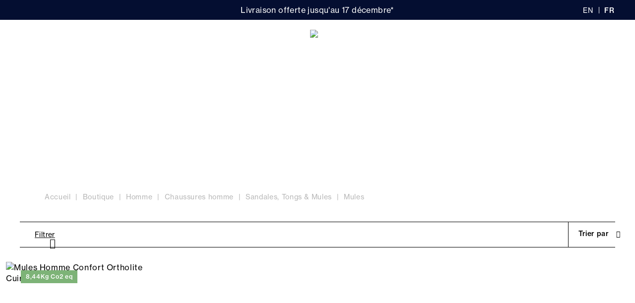

--- FILE ---
content_type: text/html; charset=utf-8
request_url: https://www.tbs.fr/fr/mules-cuir-homme
body_size: 29481
content:
<!doctype html>
<html data-ng-app="RbsChangeApp">
	<head>
        <link rel="icon" href="/Assets/246351/Theme/Project/Generic/img/favicon.png">
        <link rel="icon" type="image/x-icon" href="/Assets/246351/Theme/Project/Generic/img/favicon.ico">
        <link rel="icon" type="image/png" sizes="32x32" href="/Assets/246351/Theme/Project/Generic/img/favicon-32x32.png">
        <link rel="icon" type="image/png" sizes="150x150" href="/Assets/246351/Theme/Project/Generic/img/mstile-150x150.png">
        <link rel="apple-touch-icon" type="image/png" href="apple-touch-icon.png">
		<meta http-equiv="content-type" content="text/html; charset=utf-8" />
		<meta name="viewport" content="width=device-width, initial-scale=1, maximum-scale=1" />
        <script>
    var env = "production";
    var lcid = "fr";
    var sectionId = "3223067";
    var sectionCode = "SECTION-mules-cuir-homme";
    var pageId = "377";
    var userId = "";
    var userFirstname = "";
    var userBirthday = "";
    var userAmountVoucher = "";
    var userExpirationVoucher = "";
    var productId = "";
</script>

<div data-project-gtm-page="" data-ng-cloak=""></div>

<!-- Google Tag Manager -->
<script>
    ( function ( w, d, s, l, i )
    {
        w[ l ] = w[ l ] || [];
        w[ l ].push( { 'gtm.start': new Date().getTime(), event: 'gtm.js' } );
        var f = d.getElementsByTagName( s )[0],
            j = d.createElement( s ),
            dl = l != 'dataLayer' ? '&l=' + l : '';
        j.async = true;
        j.src = 'https://www.googletagmanager.com/gtm.js?id=' + i + dl;
        f.parentNode.insertBefore( j, f );
    } )( window, document, 'script', 'dataLayer','GTM-52TM7T3' );
</script>
<!-- End Google Tag Manager -->

        <title>Mules cuir Homme - tbs</title>
	<meta name="description" content="Mules cuir Homme : Découvrez notre gamme de Mules cuir Homme qui allie parfaitement le confort et l&#039;élégance. Livraison gratuite à partir 100€ d&#039;achat." />
	<meta name="keywords" content="" />
	<link rel="canonical" href="https://www.tbs.fr/fr/mules-cuir-homme" />
                    <base href="https://www.tbs.fr/" target="_self" />
                    <meta name="generator" content="Planet Unified Commerce" />
                    <link rel="alternate" hreflang="en-US" href="https://www.tbs1978.com/men-s-leather-mules" />
                    <link rel="alternate" hreflang="fr-FR" href="https://www.tbs.fr/fr/mules-cuir-homme" />
                
        	<link rel="stylesheet" type="text/css" href="/Assets/246351/Theme/Rbs/Base/lib/nouislider/distribute/nouislider.min.css" />
	<link rel="stylesheet" type="text/css" href="/Assets/246351/Theme/Project/Generic/bootstrap/less/bootstrap.less.tbs-tbs.css" />
	<link rel="stylesheet" type="text/css" href="/Assets/246351/Theme/Rbs/Base/lib/flag-sprites/flags.css" />
	<link rel="stylesheet" type="text/css" href="/Assets/246351/Theme/Project/Generic/css/styles.css" />
	<link rel="stylesheet" type="text/css" href="/Assets/246351/Theme/Project/Generic/blocks.css" />

        <link rel="stylesheet" href="https://i.icomoon.io/public/ab8bcd7028/TBS/style.css">

        <script type="text/javascript">
            window.__change = {"__resources":[],"rbsWebsiteTrackersManager":{"configuration":{"consultedMaxCount":10,"consultedPersistDays":30}},"userContext":{"accessorId":0},"navigationContext":{"websiteId":220,"sectionId":3223067,"detailDocumentId":3223067,"pageIdentifier":"377,fr_FR","themeName":"Project_Generic","LCID":"fr_FR","assetBasePath":"\/Assets\/246351\/"},"application":{"env":"production"},"blockParameters":{"gtmTagHeader":{"toDisplayDocumentId":null,"env":"production","pageId":377,"userId":"","productId":"","lcid":"fr","sectionData":{"common":{"id":3223067,"title":"Mules cuir Homme","URL":[]}},"section":{},"sectionCode":"SECTION-mules-cuir-homme","tTL":3600,"idGtm":"GTM-52TM7T3","_cached":true},"headSeo":{"documentId":3223067,"tTL":86400,"pageId":377,"isDetailPage":true,"websiteId":220,"decoratorId":0,"canonicalRelativePath":"fr\/mules-cuir-homme","canonicalQuery":[]},"tags":{"toDisplayDocumentId":8999548,"tTL":0},"gtmTagBody":{"toDisplayDocumentId":null,"env":"production","pageId":377,"userId":"","productId":"","lcid":"fr","sectionData":{"common":{"id":3223067,"title":"Mules cuir Homme","URL":[]}},"section":{},"sectionCode":"SECTION-mules-cuir-homme","tTL":3600,"idGtm":"GTM-52TM7T3","fullyQualifiedTemplateName":"Project_Gtm:google-tag-manager-body.twig","_cached":true},"analytics":{"identifier":null,"enableTag":true,"tTL":864000,"_cached":true},"topBanner":{"toDisplayDocumentId":3150673,"tTL":36000,"_cached":true},"search":{"tTL":36000,"hashid":"fd87ae3f-ae85-43eb-b70d-73300037ff47","formActionUrl":{},"_cached":true},"logowhite":{"toDisplayDocumentId":9650371,"alignment":"left","tTL":86401,"fullyQualifiedTemplateName":"Project_Antapx:image-logo.twig","link":220,"_cached":true},"logodark":{"toDisplayDocumentId":9650369,"alignment":"left","tTL":86399,"fullyQualifiedTemplateName":"Project_Antapx:image-logo.twig","link":220,"_cached":true},"langSelectorHeader":{"untranslatedPageAction":"hideLink","tTL":864000,"displayShort":true,"websiteId":220,"documentId":3223067,"pageId":377,"sectionId":3223067,"_cached":true},"shortStore":{"tTL":3600,"fullyQualifiedTemplateName":"Project_Generic:xhtml-stores-btn.twig","link":556,"_cached":true},"accountShort":{"accessorId":null,"toDisplayDocumentId":6646288,"maxLevel":1,"pageId":377,"sectionId":3223067,"websiteId":220,"realm":"web","userAccountPage":null,"dropdownPosition":"right","tTL":864001,"fullyQualifiedTemplateName":"Rbs_User:account-short-preloaded.twig","accessorName":null,"_cached":true},"shortCart":{"imageFormats":"shortCartItem","dropdownPosition":"right","webStoreId":223,"billingAreaId":221,"zone":"FR","targetIds":null,"storeId":0,"displayPricesWithoutTax":false,"displayPricesWithTax":true,"handleWebStorePrices":true,"handleStorePrices":false,"tTL":0,"fullyQualifiedTemplateName":"Rbs_Commerce:short-cart-preloaded.twig","loadCartFromServerSide":true,"cartIdentifier":null},"mainmenu":{"templateName":"menu-vertical.twig","showTitle":false,"contextual":false,"toDisplayDocumentId":583,"offset":0,"maxLevel":3,"pageId":377,"sectionId":3223067,"websiteId":220,"imageFormats":null,"attributesMaxLevel":"2","tTL":9900,"fullyQualifiedTemplateName":"Project_Generic:website-menu-enriched.twig","_cached":true},"secondarymenu":{"tTL":864001,"fullyQualifiedTemplateName":"Project_Generic:xhtml-mobile-menu-link.twig","icon_block1":3199236,"title1":"Commandes","link_block1":286,"icon_block2":3199235,"title2":"Aide & support","link_block2":286,"_cached":true},"reinsurance":{"tTL":3601,"toDisplayDocumentId":3206055,"fullyQualifiedTemplateName":"Project_Generic:highlight-reinsurance.twig","_cached":true},"footerMenu1":{"templateName":"menu-vertical.twig","showTitle":false,"contextual":false,"toDisplayDocumentId":3206057,"offset":0,"maxLevel":2,"pageId":377,"sectionId":3223067,"websiteId":220,"imageFormats":null,"attributesMaxLevel":-1,"tTL":86401,"fullyQualifiedTemplateName":"Rbs_Website:menu-vertical.twig","deployAll":true},"footerMenu2":{"templateName":"menu-vertical.twig","showTitle":false,"contextual":false,"toDisplayDocumentId":782,"offset":0,"maxLevel":2,"pageId":377,"sectionId":3223067,"websiteId":220,"imageFormats":null,"attributesMaxLevel":-1,"tTL":86400,"fullyQualifiedTemplateName":"Rbs_Website:menu-vertical.twig","deployAll":true},"contactBlock":{"content":{"e":"Html","t":"<div class=\"richtext-contact-content\">\nRte de Chaudron en Mauges<div>49110 Montrevault-sur-\u00c8vre <\/div>\n<br>\n<a href=\"fr\/contacts\" target=\"_self\">Contactez-nous<\/a>\n<\/div>","h":null},"tTL":864001,"_cached":true},"reviewsBlock":{"webSiteId":220,"tTL":86401,"_cached":true},"social":{"tTL":863999,"toDisplayDocumentId":3206065,"fullyQualifiedTemplateName":"Project_Generic:highlight-social-network.twig","title":"","link":625,"linkText":"Trouvez votre boutique TBS","_cached":true},"copyright":{"content":{"e":"Html","t":"\u00a9 TBS 2025 - Tous droits r\u00e9serv\u00e9s ","h":null},"tTL":864000,"fullyQualifiedTemplateName":"Project_Generic:richtext-copyright.twig","_cached":true},"trackersAskConsent":[],"browserSync":{"toDisplayDocumentId":3150427,"tTL":864000,"_cached":true},"21":{"toDisplayDocumentId":8708714,"tTL":36000,"_cached":true},"13":{"sectionData":{"common":{"id":3223067,"title":"Mules cuir Homme","URL":[]}},"imageFormats":"listItem,pictogram","contextualUrls":true,"section":{},"tTL":86400,"fullyQualifiedTemplateName":"Project_Generic:catalog-section-head.twig","showImage":true},"23":{"tTL":86400,"fullyQualifiedTemplateName":"Project_Generic:xhtml-change-color.twig","color":false,"_cached":true},"11":{"separator":"\/","sectionId":3223067,"documentId":3223067,"tTL":36000,"fullyQualifiedTemplateName":"Project_Antapx:website-thread.twig","light":false,"greyBackground":false,"_cached":true},"15":{"templateName":"menu-vertical.twig","showTitle":false,"contextual":true,"toDisplayDocumentId":3223067,"offset":0,"maxLevel":1,"pageId":377,"sectionId":3223067,"websiteId":220,"imageFormats":null,"attributesMaxLevel":-1,"tTL":36000,"fullyQualifiedTemplateName":"Project_Generic:website-menu-round-button.twig","_cached":true},"9":{"searchText":"","facetFilters":[],"facets":[735,737,14640187,3206439,9702835],"websiteId":220,"resultFunction":null,"imageFormats":"selectorItem","ajaxPath":"Rbs\/Catalog\/ProductListFacets","tTL":36000,"showUnavailable":false,"showStockFilter":true,"productListResolutionMode":"useCurrentSectionProductList","toDisplayDocumentId":null,"associatedDocumentId":0,"typoSearch":true,"models":["Rbs_Catalog_Product","Rbs_Store_Store","Rbs_Website_StaticPage"],"nbElement":null,"productListId":0,"sectionId":3223067,"pageId":377,"webStoreId":223,"billingAreaId":221,"currencyCode":"EUR","zone":"FR","webStoreStockFilter":true,"_cached":true},"2":{"imageFormats":"attribute","dataSetNames":null,"defaultImageFormat":"attribute","visibility":"list","attributesMode":"flat","tTL":86400,"fullyQualifiedTemplateName":"Rbs_Seo:facet-url-decorator-preloaded.twig","decoratorId":0,"_cached":true},"3":{"toDisplayDocumentId":null,"contextualUrls":true,"itemsPerPage":80,"showUnavailable":false,"imageFormats":"listItem,detail,pictogram","dataSetNames":"stock,price,animations,lastAxis","showAnimationPictogram":true,"announcementPeriod":13,"announcementStart":10,"announcementRepeat":false,"redirectUrl":null,"webStoreId":223,"billingAreaId":221,"zone":"FR","targetIds":null,"storeId":0,"displayPricesWithoutTax":false,"displayPricesWithTax":true,"handleWebStorePrices":true,"handleStorePrices":false,"sortBy":null,"pageNumber":1,"facetFilters":[],"pageId":377,"tTL":9600,"productListResolutionMode":"useCurrentSectionProductList","associatedDocumentId":0,"quickBuyOnSimple":false,"quickBuyOnVariant":false,"showLastAxisValues":true,"fullyQualifiedTemplateName":"Rbs_Catalog:product-list-v3.twig","paginationMode":"classic","detailedAvailability":false,"enableWishlist":false,"itemsPerLine":4,"showOrdering":true,"sectionId":3223067,"decoratorId":0,"webStoreStockFilter":true,"_cached":true},"17":{"sectionData":{"common":{"id":3223067,"title":"Mules cuir Homme","URL":[]}},"imageFormats":"listItem,pictogram","contextualUrls":true,"section":{},"tTL":36000,"fullyQualifiedTemplateName":"Project_Generic:catalog-section-footer.twig","_cached":true}},"Rbs_Geo_Config":{"OSM":{"tileLayerName":"\/\/{s}.tile.openstreetmap.org\/{z}\/{x}\/{y}.png","url":"https:\/\/nominatim.openstreetmap.org\/","APIKey":null},"Google":{"client":null,"APIKey":null}}};
        </script>

        <script>
  (function (i, s, o, g, r, a, m) {
  i["abtiming"] = 1 * new Date();
  a = s.createElement(o),
  m = s.getElementsByTagName(o)[0]; a.async = 1; a.src = g; m.parentNode.insertBefore(a, m)
  })(window, document, "script", "//try.abtasty.com/e7f19a4fccca414683b882bb86babb97.js");
</script>
<style>
[data-layout-rbs-productreturn-return-process] .line-quantity a {
    text-decoration: none;
    border-radius: 3rem !important;
    padding: 5px 14px;
    background: #000000;
    color: white;
}
.header-top-right .empty {
display:none;
}
.catalog-section-head {
background: url(https://tbs-tbs-storage.omn.proximis.com/Imagestorage/images/0/0/65faad77809e4_mer_manifeste_fond2.jpg) no-repeat center center;
}
@media (min-width: 992px) { .catalog-section-head {
        height: 20vw;
 }}
.catalog-section-head__description .content.clamp-7 {
    -webkit-line-clamp: 3 !important;
}
.px-md-6 .menu-round-button {
    text-align: left;
}
@media (min-width: 1200px) {  .site-content.site-content-nosidebar [data-layout-rbs-website-thread] .breadcrumb, .site-content.site-content-sidebar [data-layout-rbs-website-thread] .breadcrumb {
        justify-content: left;
}}
[data-layout-rbs-catalog-product-detail] .product-details .product-advantages__nav__item__image, .modal-content .product-details .product-advantages__nav__item__image {
background-color: transparent;
}
@media (min-width: 768px) { [data-layout-rbs-catalog-product-detail] .product-details .product-advantages, .modal-content .product-details .product-advantages {
    padding: 1.2rem 0 3rem 0;
}}
@media (min-width: 768px) {
[data-layout-rbs-catalog-product-detail] .product-details__infos .product-reinsurance, [data-layout-rbs-catalog-product-detail] .product-details__infos .product-loyalty, .modal-content .product-details__infos .product-reinsurance, .modal-content .product-details__infos .product-loyalty {
    margin: 0;
    padding: 1rem 0 3rem 1.5rem;
    line-height: 3.4rem;
}}
@media (min-width: 768px) { .row {
margin-left:0 !important;
margin-right:0 !important;
}}
@media (max-width: 768px) { .product-left-tags__tag-acv {
display:none;
}}
@media (min-width: 768px)
.product-tags {
    right: 4rem !important;
}

.cart-sidebar .panel-coupons .coupon-list .form-control-static {
  flex-wrap:wrap;
}
/* Correction panier survol */
.dropdown-cart .dl-inline-items, .dropdown-cart .media-heading, .dropdown-cart .text-nowrap {
    font-size: 1.2rem;
line-height:1.2rem;
}
.image-format-shortCartItem-max-size {
max-height:80px;
}
.dropdown-cart .media {
    padding: 1rem 0;
}
/* fil ariane gris */
.breadcrumb > li, .breadcrumb > li + li::before {
color :#b7b7b7;
}
.breadcrumb > li.active {
display:none;
}
/* hack descente 3 vignettes et 1 sur mobile */
@media (min-width: 1200px) {
.col-lg-3:nth-child(6),.col-lg-3:nth-child(7),.col-lg-3:nth-child(8),.col-lg-3:nth-child(21),.col-lg-3:nth-child(22),.col-lg-3:nth-child(23),.col-lg-3:nth-child(36),.col-lg-3:nth-child(37),.col-lg-3:nth-child(38),.col-lg-3:nth-child(51),.col-lg-3:nth-child(52),.col-lg-3:nth-child(53)  {
    flex-basis: 33%;
    max-width: 33%;
}}
@media (max-width: 991px) {
  .product-list .col-xs-6:nth-child(10),.product-list .col-xs-6:nth-child(23),.product-list .col-xs-6:nth-child(40),.product-list .col-xs-6:nth-child(51) {
width: 100%;
}}
.product-list .col-xs-6 {
    padding-left: 2px !important;
    padding-right: 2px !important;
}
@media (min-width: 1320px) { [data-rbs-catalog-products-list-v3] {
 padding: 0 1rem 12.8rem;
}}
@media (min-width: 992px) { [data-rbs-catalog-products-list-v3] {
 padding: 0 1rem 12.8rem;
}}
@media (min-width: 1320px) {   .ml-xl-9, .mx-xl-9, .facets-responsive-buttons {
margin-left: 1rem;
margin-right: 1rem;
}}
@media (min-width: 1200px) {
  .header-nav-inner .navbar-root-link {
padding: 2.9rem 2rem;
}}
  .header-nav-inner .navbar-root-link {
font-family: 'Gabarito' !important;
font-size: 1.8rem;
}
    .header .title, .header .header-label {
        font-family: 'Gabarito' !important;
    }
@media (min-width: 992px) {
    .header-stack .header__ctn__inner {
        background-color: #ffffffa3;
    }
}
.product-item .product-tags__tag.new {
    width: 4.7rem !important;
}
@media (max-width: 991px) {
  .block-hightlight-video {
padding-bottom: 100%;
}}
@media (min-width: 992px) {.breadcrumb {
    padding-top: 3rem;
}}

@media (min-width: 992px) {.menu-round-button {
    margin-bottom: 3rem;
}}

.one-line-bottom-margin .result-sorting-method {
   margin-bottom: 0;
}
.richtext-img-mirror-text.hide-xxs {
display:initial;
}
.h2, [data-layout-rbs-productreturn-return-process] h1, .richtext h2, .h1, .richtext h1,.catalog-section-head__title {
font-family: 'Gabarito' !important;
font-weight:700;
}
@media (max-width: 768px) {  h1.catalog-section-head__title  {
font-size: 2.2rem !important;
}}
@media (max-width: 768px) {  h3.catalog-section-head__title  {
font-size: 2.4rem !important;
}}
@media (max-width: 768px) { [data-name=Project_Antapx_CatalogSectionHead] .catalog-section-head__description .content.clamp-7 {
-webkit-line-clamp: 2 !important;
}}
@media (max-width: 768px) {[data-name=Project_Antapx_CatalogSectionHead] .catalog-section-head {
    height: 50vw;
}}
[data-rbs-catalog-products-list-v3] > .one-line-bottom-margin {
    margin-bottom: 0rem;
}
.menu-round-button {
    margin-bottom: 1rem;
}
.richtext-img-mirror-text-big,.triple-rounded-media .h3, .h3, .h2, .h1,.richtext h1,.double-title .h4, [data-layout-rbs-catalog-cross-selling] .thumbnail .product-label a, [data-layout-rbs-catalog-cart-cross-selling] .thumbnail .product-label a,.block-title-tabs-btn,.richtext-colums-title2,.richtext-colums-title1,.avis-verifies-site-title,.xhtml-triple-media-item-title, .product-details .product-advantages__nav__item__label, .modal-content .product-details .product-advantages__nav__item__label  {
font-family: 'Gabarito' !important;
}
.catalog-section-head__content h1 {
font-size:3.4rem;
}
@media (min-width: 768px) { .product-information__title .h3 {
    line-height: 2.2rem;
    font-size: 2.2rem;
}}
@media (min-width: 768px) { [data-layout-rbs-catalog-product-detail] .product-details .product-information__title, .modal-content .product-details .product-information__title  {
    padding: 1.2rem 0;
}}
@media (min-width: 768px) { [data-layout-rbs-catalog-product-detail] .product-details .product-information__title::after, .modal-content .product-details .product-information__title::after
   font-size: 2.2rem;
}}
@media (min-width: 768px) { [data-layout-rbs-catalog-product-detail] .product-details__infos .form-horizontal, .modal-content .product-details__infos .form-horizontal
   margin-top:0;
}}
[data-layout-rbs-catalog-product-detail] .product-details .product-advantages__nav__item__label, .modal-content .product-details .product-advantages__nav__item__label {
    font-size: 1.5rem;
    font-weight: 600;
    padding-top: 0.6rem;
}
.header-logo {
    max-height: 56px;
    padding-top: 20px;
}
.header-stack .header-logo {
padding-top:0;
}
.header-stack .header-logo img {
height:auto;
max-width:12.2rem;
}
@media (max-width:767px) { .header-logo .header-logo-dark img {
    max-width: 7.8rem !important;
}}
@media (min-width:767px) { .header-logo .header-logo-dark img {
    max-width: 12.2rem !important;
}}
@media (max-width:767px) { .header-logo .header-logo-light img {
    max-width: 7.8rem !important;
}}
@media (min-width:767px) { .header-logo .header-logo-light img {
    max-width: 12.2rem !important;
}}
@media (min-width: 768px) { .header-main > .row {
padding-bottom:7rem;
padding-top:0 !important;
}}
@media (max-width: 768px) { .header-main > .row {
padding-bottom:6.8rem;
}}
@media (min-width: 992px) {
.header .header-top-right .flex > div {
    margin: 1.4rem 0 0 3rem;
}}
.header-logo.xxs {
    padding-left:0;
padding-right:0;
}
body.order .logo-ctn img {
    height: 6.8rem;
    padding: 2rem 0 1.8rem 0;
}
/* Retrait des points devant les titres */
h1.dot::before, .site-content-sidebar-header .richtext h1::before, .h1.dot::before, h2.dot::before, .h2.dot::before, h3.dot::before, .h3.dot::before, [data-name=Rbs_Wishlist_WishlistDetail] .wishlist-title h1.dot::before, .dot.menu-with-image__content__title::before, .dot.richtext-video-title::before, .dot.richtext-img-mirror-text-big::before, .dot.richtext-colums-title1::before, .dot.avis-verifies-site-title::before, .modal-title::before, h4.dot::before, .h4.dot::before, .sidebar-content [data-layout-rbs-website-menu] h3.dot::before, .dot.cleverage-product-reviews__header__reviews-recap::before {
content:"";
margin-right:0;
}

/* Retrait CTA retour commande */
#return-list-2 .pull-right .btn {
    display: none;
}
/* Remonter CTA de modification du choix des cookies */
.modal-footer {
        padding: 2rem 0 16rem 0 !important;
}
/* Suite */
.header-banner, .richtext-video-inner {
    background-color: #040e31;
    color: #fff;
}
.switch-language .dropdown-menu>li>a {
    color: #9d9d9d;
}
.header-lang .dropdown-menu li.active a {
    color: #fff;
}
.header-lang .dropdown-menu li {
    border-right: 1px solid #fff;
}
.header {
    border-bottom: none;
}
.cart-box-content .add-to-cart-store {
   display:none;
}
.cart-box-content p {
   text-align: center;
}
.product-details .cart-box-content p a {
    box-shadow: none;
    cursor: pointer;
    display: inline-block;
    font-family: "NeueHaasDisplay";
    font-size: 1.6rem;
    font-weight: 500;
    line-height: 1;
    outline: 0 !important;
    overflow: hidden;
    padding: 0.4rem 0.2rem;
    position: relative;
    width: 100%;
}
/* Panier */
.cart-sidebar .panel-coupons .coupon-form .input-group .form-control {
    border: 2px solid #040e31;
background: #f7f8f9;
}

.product-details .cart-box-content p a:hover {
text-decoration:none;
background:none;
}
.thumbnail-product .product-colors-nb {
font-size:1.2rem;
}
.product-list .thumbnail .product-label a {
font-size: 1.3rem;
    font-weight: 500;
    text-transform: uppercase;
}
.product-list .thumbnail .product-price {
margin-top:0;
}
.product-list .thumbnail .price-with-taxes .price-value {
        font-size: 1.5rem;
        line-height: 2.4rem;
        font-weight: 200;
}
.product-list .thumbnail .price-with-taxes .price-new-value {
        font-weight: 500;
}
.product-content .add-to-cart-actions .btn:disabled {
background-color: #000 !important;
    border: 1px solid #000;
    color: #fff;
}
.modal-body .form-group .btn-default {
       margin: 4rem 0 2rem 0;
}
.modal-body .form-group .form-control {
background: #e7e7e7;
}
select.form-control.ng-pristine.ng-untouched.ng-valid.ng-not-empty {
    background: white;
   cursor: default;
}
.storeshipping-stores-list-item {
    margin: 1.5rem 1.5rem 0 0;
}
.storeshipping-stores-list-item address strong {
font-size: 1.6rem;
    padding-left: 0;
}
.product-item .product-tags__tag img, .product-details__visuals .product-tags__tag img {
    max-height: 3rem;
    max-width: 9rem;
}
@media (max-width: 720px) {.product-item .product-tags__tag img, .product-details__visuals .product-tags__tag img {
    max-width: 7rem;
}}
#trackers-ask-consent-gdpr {
padding: 1rem;
}
#trackers-ask-consent-gdpr .richtext{
margin:0;
font-size: 1.2rem;
line-height: 1.5rem;
}
[data-layout-rbs-user-login] h1, [data-layout-rbs-user-create-account] h1 {
font-family: 'Gabarito' !important;
    font-size: 2.8rem;
    font-weight: 800;
    border-bottom: 3px solid #000;
    padding: 4rem 0 1rem;
}
</style>
<link href="https://fonts.googleapis.com/css2?family=Gabarito:wght@400;600;700&family=Lato:wght@100;300;400;700;900&display=swap" rel="stylesheet">
    </head>
    <body class="nosidebar">
        <!-- Google Tag Manager (noscript) -->
<noscript><iframe src="https://www.googletagmanager.com/ns.html?id=GTM-52TM7T3"
height="0" width="0" style="display:none;visibility:hidden"></iframe></noscript>
<!-- End Google Tag Manager (noscript) -->
        	<div id="website-ga" data-rbs-website-google-analytics="" data-block-id="analytics"
		data-identifier=""></div>


        <header class="header animated animated-full">
            <div class="header__ctn">                
                <div class="header__ctn__inner">
                    <div class="header-banner">
                        <div data-type="block" data-id="topBanner" data-name="Rbs_Website_Text" data-layout-rbs-website-text="" data-rbs-block-container="topBanner" class="block"><div class="richtext">Livraison offerte jusqu'au 17 décembre*</div></div>
                    </div>
                    <div class="header-lang mr-4 mr-md-6 mr-xl-9 mr-xxxl-3">
                        <div data-type="block" data-id="langSelectorHeader" data-name="Rbs_Website_SwitchLang" data-layout-rbs-website-switch-lang="" data-rbs-block-container="langSelectorHeader" class="block">	
	<script type="text/javascript">
		window.__change['langSelectorHeader'] = {"LCID":"fr_FR","lang":"FR","title":"Fran\u00e7ais","urls":[{"hreflang":"en-US","url":"https:\/\/www.tbs1978.com\/men-s-leather-mules","LCID":"en_US","lang":"US","title":"English"},{"hreflang":"fr-FR","url":"https:\/\/www.tbs.fr\/fr\/mules-cuir-homme","LCID":"fr_FR","lang":"FR","title":"Fran\u00e7ais"}]};
	</script>

	<div class="dropdown switch-language" data-rbs-website-switch-lang="" data-block-id="langSelectorHeader">
					<a href="#" data-toggle="dropdown" class="dropdown-toggle">
					<span class="glyphicon glyphicon-globe" aria-hidden="true"></span>

				<span class="title hidden-xs">Français</span>
				<span class="caret hidden-xs"></span>
			</a>
			<ul class="dropdown-menu">
									<li>
						<a rel="alternate" hreflang="en-US" href="https://www.tbs1978.com/men-s-leather-mules" >English</a>
					</li>
									<li class="active">
						<a rel="alternate" hreflang="fr-FR" href="https://www.tbs.fr/fr/mules-cuir-homme" >Français</a>
					</li>
							</ul>
			</div>

</div>
                    </div>
                    <div class="header-main ctn-fluid px-4 px-lg-6 px-xl-9 px-xxxl-3">
                        <div class="row between-xxs">

                            <div class="header-nav xxs xs md5 lg">
                                <div class="header-nav-inner">
                                    <div class="header-nav-menu"><div data-type="block" data-id="mainmenu" data-name="Rbs_Website_Menu" data-layout-rbs-website-menu="" data-rbs-block-container="mainmenu" class="block">	<script type="text/javascript">
		window.__change['mainmenu'] = {"title":"Menu Principal","url":null,"documentId":583,"typology":null,"isInPath":false,"isCurrent":false,"children":[{"title":"Black friday","url":"fr\/black-friday","documentId":3245238,"typology":null,"isInPath":false,"isCurrent":false,"children":null},{"title":"Femme","url":"fr\/femme","documentId":1199763,"typology":{"id":3199322,"name":"enrichedSection","title":"Cat\u00e9gorie Enrichie","groups":{"generalAttributes":{"title":"Attributs g\u00e9n\u00e9raux","pos":0}},"attributes":{"meaImage":{"title":"Rubrique MEA","type":"DocumentId","renderingMode":null,"value":{"common":{"id":12164114,"title":"acc-menu","URL":{"canonical":"https:\/\/tbs-tbs-storage.omn.proximis.com\/Imagestorage\/images\/0\/0\/67d04f3cccec8_JAZABAN_V1.jpg","download":"https:\/\/www.tbs.fr\/Action\/Rbs\/Media\/Download?documentId=12164114"},"mimeType":"image\/jpeg","extension":"jpg","alt":"acc-menu","size":69582,"formattedSize":"67 <abbr title=\"Kilo-octets\">Ko<\/abbr>"},"formats":[]},"pos":1},"meaLink":{"title":"Lien MEA","type":"DocumentId","renderingMode":null,"value":{"common":{"id":4940163,"title":"Accessoires Femme Nouvelle Collection","URL":{"canonical":"https:\/\/www.tbs.fr\/fr\/accessoires-femme-nouvelle-collection","publishedInWebsite":true}}},"pos":2},"textMea":{"title":"Texte","type":"String","renderingMode":null,"value":"Nos accessoires","pos":3},"p_description_footer":{"title":"Description footer","type":"RichText","renderingMode":null,"value":"","pos":5},"p_description_header":{"title":"Description header","type":"RichText","renderingMode":null,"value":"D\u00e9couvrez la collection parmi les v\u00eatements et chaussures femme de la Boutique en Ligne tbs.","pos":6},"menuTitle":{"title":"Titre dans le menu et fil d'ariane","type":"String","renderingMode":null,"value":"Femme","pos":8}},"contexts":{"list":{"title":"Liste sur le site"}},"visibilities":{"list":[{"key":"generalAttributes","items":[{"key":"meaImage"},{"key":"meaLink"},{"key":"textMea"},{"key":"p_description_footer"},{"key":"p_description_header"},{"key":"menuTitle"}]}]}},"isInPath":false,"isCurrent":false,"children":[{"title":"V\u00eatements femme","url":"fr\/vetements-femme","documentId":1199769,"typology":{"id":3199322,"name":"enrichedSection","title":"Cat\u00e9gorie Enrichie","groups":{"generalAttributes":{"title":"Attributs g\u00e9n\u00e9raux","pos":0}},"attributes":{"textMea":{"title":"Texte","type":"String","renderingMode":null,"value":"R\u00e9tro Tennis","pos":3},"textColor":{"title":"Couleur rubrique dans le menu","type":"String","renderingMode":null,"value":"#E8242E","pos":4},"p_description_footer":{"title":"Description footer","type":"RichText","renderingMode":null,"value":"<h2>Le v\u00eatement femme tbs : des pi\u00e8ces incontournables <\/h2><p>La <strong>collection de v\u00eatements pour femme<\/strong> tbs r\u00e9unit des pi\u00e8ces adapt\u00e9es \u00e0 chaque saison, pens\u00e9es par nos stylistes pour \u00eatre \u00e0 la fois originales, confortables et agr\u00e9ables \u00e0 porter au quotidien. De la <a  data-document-id=\"3199410\" target=\"_self\" href=\"https:\/\/www.tbs.fr\/fr\/doudoune-femme\">doudoune<\/a> au gilet en passant par la robe et le short, choisissez les v\u00eatements qui vous accompagneront tout au long des 4 saisons, en tout confort et en suivant les derni\u00e8res tendances. \nCette <strong>collection d\u00e9di\u00e9e au dressing f\u00e9minin<\/strong> illustre le savoir-faire de notre marque, une entreprise fran\u00e7aise qui, depuis sa cr\u00e9ation, pr\u00f4ne un vestiaire de qualit\u00e9, fabriqu\u00e9 avec soin dans le respect des Hommes et de l\u2019environnement. En parcourant notre collection v\u00eatement pour femme, vous pourrez ainsi choisir vos pi\u00e8ces en utilisant les diff\u00e9rents filtres que nous mettons \u00e0 votre disposition. Vous d\u00e9sirez choisir <span id=\"selectionBoundary_1675154440657_6807030173945277\" class=\"rangySelectionBoundary\" style=\"line-height: 0; display: none;\">\ufeff<\/span><a  data-document-id=\"7776378\" target=\"_self\" href=\"https:\/\/www.tbs.fr\/fr\/vetements-fabriques-en-france-femme\">un v\u00eatement fabriqu\u00e9 en France<\/a><span id=\"selectionBoundary_1675154440656_2039268051054548\" class=\"rangySelectionBoundary\" style=\"line-height: 0; display: none;\">\ufeff<\/span> ? Vous souhaitez parcourir notre collection de polos ou de shorts ? \nS\u00e9lectionnez le filtre correspondant et acc\u00e9dez directement aux diff\u00e9rentes pi\u00e8ces que vous recherchez. Quel que soit le v\u00eatement pour femme que vous choisirez, sachez que vous b\u00e9n\u00e9ficiez de la qualit\u00e9 d\u2019une marque fran\u00e7aise qui esquisse toutes ses collections en France, dans un atelier d\u00e9di\u00e9. \n<\/p><h2>Le v\u00eatement pour femme tbs : un vestiaire con\u00e7u de mani\u00e8re responsable et sens\u00e9e <\/h2><p>Le <strong>vestiaire pour femme<\/strong> tbs r\u00e9unit tous les indispensables des 4 saisons, du pull en maille en passant par le sweat, la blouse, le short ou encore le tee-shirt en coton biologique. Sachez que le v\u00eatement pour femme tbs illustre notre volont\u00e9 de concevoir un vestiaire porteur de sens : nous nous sommes en effet lanc\u00e9 le d\u00e9fi de pr\u00f4ner, \u00e0 travers nos v\u00eatements, une mode plus responsable. Nous mettons ainsi en valeur la proximit\u00e9 en valorisant un savoir-faire local qui nous permet de vous proposer des pi\u00e8ces de belle qualit\u00e9 qui vous suivront des ann\u00e9es durant. \nEn outre, nous nous attachons, pour chaque v\u00eatement pour femme produit, \u00e0 r\u00e9duire aussi bien notre impact soci\u00e9tal qu\u2019environnemental. Pour cela, nous veillons \u00e0 confectionner des produits \u00e9co-con\u00e7us, biosourc\u00e9s et Made in France. Nous mettons \u00e9galement en valeur des m\u00e9tiers importants dans l\u2019univers de la mode : piqueuse, patronneuse et couturi\u00e8re. Aupr\u00e8s de vous, nous souhaitons ainsi vous offrir la possibilit\u00e9, en <strong>choisissant un v\u00eatement pour femme<\/strong> tbs, de r\u00e9aliser un acte d\u2019achat responsable. \nC\u2019est en portant cette attention particuli\u00e8re au cycle de fabrication et de vente de nos produits que nous participons du changement d\u00e9sormais essentiel \u00e0 l\u2019univers de la mode. \n<\/p>","pos":5},"p_description_header":{"title":"Description header","type":"RichText","renderingMode":null,"value":"<p>Tbs est, depuis 1978, une marque de r\u00e9f\u00e9rence dans l\u2019univers du textile et de la chaussure en France. Nous concevons des lignes de v\u00eatements qui ont du sens et pr\u00f4nons une mode durable responsable. En proposant des v\u00eatements confortables et beaux, nous vous offrons la possibilit\u00e9 d\u2019\u00eatre vous-m\u00eame, de respirer et d\u2019\u00eatre libre. Cette philosophie, nous l\u2019appliquons \u00e0 nos gammes de v\u00eatements pour homme et pour femme. Aussi, nous vous invitons ici \u00e0 <strong>d\u00e9couvrir le v\u00eatement pour femme tbs<\/strong> et \u00e0 choisir les pi\u00e8ces essentielles dont vous ne pourrez plus vous passer. <\/p><p>D\u00e9couvrez notre <strong>collection de v\u00eatements femme de qualit\u00e9<\/strong>, adapt\u00e9s \u00e0 chaque saison. Des pi\u00e8ces indispensables pour votre dressing : tee shirts, chemisiers et blouses, pulls et gilets, pantalons et robes, shorts et pantacourts, imperm\u00e9ables et vestes... Dessin\u00e9es par nos stylistes dans nos ateliers \u00e0 Saint-Pierre-Montlimart (49). La collection textile mode femme pr\u00e9sente des mod\u00e8les originaux, confortables et agr\u00e9ables \u00e0 porter pour votre plus grand plaisir ! Achetez vos v\u00eatements Tbs pour femme sur notre boutique en ligne d\u00e8s maintenant. N'h\u00e9sitez pas \u00e0 utiliser les filtres pour trouver votre bonheur : par taille, coloris, plus produit, pays de fabrication ou encore \u00e9co-responsabilit\u00e9.<\/p>","pos":6},"imageHeader":{"title":"Image header","type":"DocumentId","renderingMode":null,"value":{"common":{"id":14704726,"title":"Vetements femme TBS","URL":{"canonical":"https:\/\/tbs-tbs-storage.omn.proximis.com\/Imagestorage\/images\/0\/0\/68f8964c4b966_vt_femme_head.jpg","download":"https:\/\/www.tbs.fr\/Action\/Rbs\/Media\/Download?documentId=14704726"},"mimeType":"image\/jpeg","extension":"jpg","alt":"Vetements femme TBS","size":180554,"formattedSize":"176 <abbr title=\"Kilo-octets\">Ko<\/abbr>"},"formats":[]},"pos":7},"menuTitle":{"title":"Titre dans le menu et fil d'ariane","type":"String","renderingMode":null,"value":"V\u00eatements femme","pos":8}},"contexts":{"list":{"title":"Liste sur le site"}},"visibilities":{"list":[{"key":"generalAttributes","items":[{"key":"textMea"},{"key":"textColor"},{"key":"p_description_footer"},{"key":"p_description_header"},{"key":"imageHeader"},{"key":"menuTitle"}]}]}},"isInPath":false,"isCurrent":false,"children":[{"title":"Nouvelle Collection","url":"4940122\/fr\/nouvelle-collection","documentId":4940122,"typology":null,"isInPath":false,"isCurrent":false,"children":null},{"title":"Pulls & Gilets","url":"fr\/pulls-gilets-femme","documentId":10425243,"typology":null,"isInPath":false,"isCurrent":false,"children":null},{"title":"Chemises & Blouses","url":"fr\/chemises-blouses-femme","documentId":10425571,"typology":null,"isInPath":false,"isCurrent":false,"children":null},{"title":"Tee-Shirts & Polos","url":"fr\/tee-shirts-polos-femme","documentId":10425692,"typology":null,"isInPath":false,"isCurrent":false,"children":null},{"title":"Pantalons","url":"fr\/pantalons-femme","documentId":3199452,"typology":null,"isInPath":false,"isCurrent":false,"children":null},{"title":"Robes & Jupes","url":"fr\/robes-jupes","documentId":10425388,"typology":null,"isInPath":false,"isCurrent":false,"children":null},{"title":"Manteaux & Vestes Femme","url":"fr\/manteaux-vestes-femme","documentId":10425131,"typology":null,"isInPath":false,"isCurrent":false,"children":null},{"title":"Marini\u00e8res","url":"fr\/mariniere-femme","documentId":3222626,"typology":null,"isInPath":false,"isCurrent":false,"children":null},{"title":"Fabriqu\u00e9s en France","url":"fr\/vetements-fabriques-en-france-femme","documentId":7776378,"typology":null,"isInPath":false,"isCurrent":false,"children":null},{"title":"Pantacourts & Shorts","url":"fr\/pantacourts-shorts-femme","documentId":10425953,"typology":null,"isInPath":false,"isCurrent":false,"children":null}]},{"title":"Chaussures femme","url":"fr\/chaussures-femme","documentId":1199985,"typology":{"id":3199322,"name":"enrichedSection","title":"Cat\u00e9gorie Enrichie","groups":{"generalAttributes":{"title":"Attributs g\u00e9n\u00e9raux","pos":0}},"attributes":{"p_description_footer":{"title":"Description footer","type":"RichText","renderingMode":null,"value":"<h2>Des chaussures femme pour toutes les occasions<\/h2><p>Vous trouverez sur notre boutique en ligne des chaussures femmes pour toutes les occasions possibles, des mocassins, des sandales, des baskets, des sneakers en toile, des tennis, des derbies, des ballerines, des chaussures bateau iconiques, des bottillons, des mules, des sandales ou encore des tongs plates ou compens\u00e9es.<\/p><p>Les <a  data-document-id=\"1200003\" target=\"_self\" href=\"https:\/\/www.tbs.fr\/fr\/baskets-cuir-femme\">baskets pour femmes<\/a> con\u00e7ues et imagin\u00e9es par tbs sont fabriqu\u00e9es dans un souci de confort et de performance optimaux. Elles s\u2019adapteront en effet parfaitement \u00e0 votre pied, de telle sorte \u00e0 vous assurer un maintien et un \u00e9quilibre parfaits lors de vos marches ou de vos activit\u00e9s sportives. Nos baskets pour femmes garantissent ainsi le meilleur confort possible que puisse permettre tbs. Id\u00e9ales pour la marche sportive, nos baskets sont par ailleurs dot\u00e9es d\u2019une semelle offrant le meilleur compromis entre la l\u00e9g\u00e8ret\u00e9 d\u2019un c\u00f4t\u00e9 et la r\u00e9sistance de l\u2019autre. Imagin\u00e9es et travaill\u00e9es dans un esprit sport chic conforme \u00e0 l\u2019h\u00e9ritage sportif de la marque tbs, nos baskets pour femmes s\u2019associeront parfaitement avec votre look de tous les jours.<\/p><p>Produit iconique de la marque tbs, <a  data-document-id=\"3222927\" target=\"_self\" href=\"https:\/\/www.tbs.fr\/fr\/chaussures-en-cuir-les-marinieres-femme\">la chaussure de tennis pour femmes Jazaru<\/a> offre un confort exceptionnel avec son empeigne sans coutures qui fait la signature de ce mod\u00e8le.<\/p><p>Retrouvez notre s\u00e9lection de bottes de pluie, de boots, de bottines et de bottillons pour passer l\u2019hiver les pieds au chaud. Les boots pour femmes vous assureront confort et durabilit\u00e9 avec leur semelle crant\u00e9e pour une meilleure adh\u00e9rence.<\/p><p>Indispensables en \u00e9t\u00e9, nos <a  data-document-id=\"3223004\" target=\"_self\" href=\"https:\/\/www.tbs.fr\/fr\/sandales-confort-femme\">sandales pour femmes<\/a> sont l\u00e9g\u00e8res et confortables gr\u00e2ce \u00e0 leur semelle en microfibre. Dans la m\u00eame veine, nos mules pour femmes sont confortables et tr\u00e8s tendance.<\/p><p>Enfin, nous pouvons vous proposer nos mocassins bateau pour femmes, dont le style iconique s\u2019adaptera \u00e0 votre look de tous les jours.<\/p><h2>Des chaussures femme de qualit\u00e9 et engag\u00e9es<\/h2><p>Tbs s\u2019est engag\u00e9e depuis sa cr\u00e9ation \u00e0 d\u00e9velopper un mode de production qui soit durable et responsable. En privil\u00e9giant une production locale avec des mat\u00e9riaux recycl\u00e9s, nous nous assurons de vous proposer des chaussures de qualit\u00e9 avec un impact environnemental tr\u00e8s faible. Parmi nos chaussures femmes, certaines sont \u00e9co-con\u00e7ues, comme les tennis montantes pour femmes qui utilisent des cuirs issus de tanneries respectueuses de l\u2019environnement et certifi\u00e9es Leather Working Group. Vous trouverez \u00e9galement des baskets pour femmes compos\u00e9es d\u2019\u00e9l\u00e9ments recycl\u00e9s, \u00e0 savoir 10% de caoutchouc recycl\u00e9, 25% de mati\u00e8res recycl\u00e9es et une doublure 100% RPET. Nos autres <a  data-document-id=\"3382423\" target=\"_self\" href=\"https:\/\/www.tbs.fr\/fr\/chaussures-et-baskets-vegan-femme\">chaussures femme \u00e9co-con\u00e7ues<\/a> sont les boots pour femmes avec leur doublure \u00e9co-responsable, et les ballerines pour femmes \u00e9co-con\u00e7ues avec une huile naturelle v\u00e9g\u00e9tale.<\/p>","pos":5},"p_description_header":{"title":"Description header","type":"RichText","renderingMode":null,"value":"<p>Depuis 1978, tbs pr\u00f4ne des valeurs sportives et cultive un savoir-faire fran\u00e7ais qui prend ses racines dans le Maine-et-Loire, dans une unit\u00e9 de production situ\u00e9e \u00e0 Jarz\u00e9. Cet h\u00e9ritage sportif a d\u2019abord \u00e9t\u00e9 incarn\u00e9 par des lignes iconiques de chaussures, comme la c\u00e9l\u00e8bre PULS\u2019AIR en 1984 et sa bulle d\u2019air int\u00e9gr\u00e9e.<\/p><p>Depuis, notre gamme s\u2019est \u00e9toff\u00e9e jusqu\u2019\u00e0 proposer une grande vari\u00e9t\u00e9 de <a  data-document-id=\"3199550\" target=\"_self\" href=\"https:\/\/www.tbs.fr\/fr\/chaussures-fabriquees-en-france-femme\">chaussures en cuir de qualit\u00e9 de fabrication 100% fran\u00e7aise<\/a>. Les chaussures femme que nous proposons respectent l\u2019h\u00e9ritage de la marque en offrant aux femmes une large s\u00e9lection de chaussures adapt\u00e9es \u00e0 tous les usages.<\/p>","pos":6},"imageHeader":{"title":"Image header","type":"DocumentId","renderingMode":null,"value":{"common":{"id":12820319,"title":"Chaussures Femme TBS","URL":{"canonical":"https:\/\/tbs-tbs-storage.omn.proximis.com\/Imagestorage\/images\/0\/0\/68f89691a6e25_ch_femme_head.jpg","download":"https:\/\/www.tbs.fr\/Action\/Rbs\/Media\/Download?documentId=12820319"},"mimeType":"image\/jpeg","extension":"jpg","alt":"Chaussures Femme TBS","size":252178,"formattedSize":"246 <abbr title=\"Kilo-octets\">Ko<\/abbr>"},"formats":[]},"pos":7},"menuTitle":{"title":"Titre dans le menu et fil d'ariane","type":"String","renderingMode":null,"value":"Chaussures femme","pos":8}},"contexts":{"list":{"title":"Liste sur le site"}},"visibilities":{"list":[{"key":"generalAttributes","items":[{"key":"p_description_footer"},{"key":"p_description_header"},{"key":"imageHeader"},{"key":"menuTitle"}]}]}},"isInPath":false,"isCurrent":false,"children":[{"title":"Nouvelle Collection","url":"4940144\/fr\/nouvelle-collection","documentId":4940144,"typology":null,"isInPath":false,"isCurrent":false,"children":null},{"title":"Baskets cuir","url":"fr\/baskets-cuir-femme","documentId":1200003,"typology":null,"isInPath":false,"isCurrent":false,"children":null},{"title":"Fabriqu\u00e9es en France","url":"fr\/chaussures-fabriquees-en-france-femme","documentId":3199550,"typology":null,"isInPath":false,"isCurrent":false,"children":null},{"title":"Les Marini\u00e8res","url":"fr\/chaussures-les-marinieres-femme","documentId":8231633,"typology":null,"isInPath":false,"isCurrent":false,"children":null},{"title":"Boots & Derbies","url":"fr\/boots-derbies-femme","documentId":10426616,"typology":null,"isInPath":false,"isCurrent":false,"children":null},{"title":"Tennis Toile","url":"fr\/tennis-toile-femme","documentId":1200099,"typology":null,"isInPath":false,"isCurrent":false,"children":null},{"title":"Chaussures bateau","url":"fr\/chaussures-bateau-femme","documentId":3199564,"typology":null,"isInPath":false,"isCurrent":false,"children":null},{"title":"Sandales, Tongs & Mules","url":"fr\/sandales-tongs-mules-femme","documentId":10426129,"typology":null,"isInPath":false,"isCurrent":false,"children":null},{"title":"Chaussures Confort","url":"fr\/chaussures-confort-femme","documentId":3199557,"typology":null,"isInPath":false,"isCurrent":false,"children":null}]},{"title":"Accessoires femme","url":"fr\/accessoires-femme","documentId":3382353,"typology":{"id":3199322,"name":"enrichedSection","title":"Cat\u00e9gorie Enrichie","groups":{"generalAttributes":{"title":"Attributs g\u00e9n\u00e9raux","pos":0}},"attributes":{"imageHeader":{"title":"Image header","type":"DocumentId","renderingMode":null,"value":{"common":{"id":12852228,"title":null,"URL":{"canonical":"https:\/\/tbs-tbs-storage.omn.proximis.com\/Imagestorage\/imagesSynchro\/0\/0\/1b37fa38790ffcb51696fdb62cc80fd8a1a19b2e_Visuels_Femme_accessoires.jpg","download":"https:\/\/www.tbs.fr\/Action\/Rbs\/Media\/Download?documentId=12852228"},"mimeType":"image\/jpeg","extension":"jpg","alt":null,"size":594271,"formattedSize":"580 <abbr title=\"Kilo-octets\">Ko<\/abbr>"},"formats":[]},"pos":7},"menuTitle":{"title":"Titre dans le menu et fil d'ariane","type":"String","renderingMode":null,"value":"Accessoires femme","pos":8}},"contexts":{"list":{"title":"Liste sur le site"}},"visibilities":{"list":[{"key":"generalAttributes","items":[{"key":"imageHeader"},{"key":"menuTitle"}]}]}},"isInPath":false,"isCurrent":false,"children":[{"title":"Sacs","url":"fr\/sac-femme","documentId":9478189,"typology":null,"isInPath":false,"isCurrent":false,"children":null},{"title":"Chaussettes","url":"fr\/chaussettes-femme","documentId":3382444,"typology":null,"isInPath":false,"isCurrent":false,"children":null},{"title":"Foulards & Echarpes","url":"fr\/foulards-echarpes-femme","documentId":10424914,"typology":null,"isInPath":false,"isCurrent":false,"children":null},{"title":"Ceintures","url":"fr\/ceinture-femme","documentId":3223109,"typology":null,"isInPath":false,"isCurrent":false,"children":null},{"title":"Bonnets & Gants","url":"fr\/bonnets-gants-femme","documentId":10425027,"typology":null,"isInPath":false,"isCurrent":false,"children":null},{"title":"Casquettes & Bobs","url":"fr\/casquettes-bobs-femme","documentId":10425081,"typology":null,"isInPath":false,"isCurrent":false,"children":null},{"title":"Lacets & Semelles","url":"fr\/lacets-semelles-femme","documentId":9071015,"typology":null,"isInPath":false,"isCurrent":false,"children":null},{"title":"Produits d'entretien","url":"fr\/produits-entretien-chaussures-femme","documentId":3199585,"typology":null,"isInPath":false,"isCurrent":false,"children":null}]},{"title":"Archives Femme","url":"fr\/archives-femme","documentId":13174137,"typology":{"id":3199322,"name":"enrichedSection","title":"Cat\u00e9gorie Enrichie","groups":{"generalAttributes":{"title":"Attributs g\u00e9n\u00e9raux","pos":0}},"attributes":{"imageHeader":{"title":"Image header","type":"DocumentId","renderingMode":null,"value":{"common":{"id":13262609,"title":null,"URL":{"canonical":"https:\/\/tbs-tbs-storage.omn.proximis.com\/Imagestorage\/imagesSynchro\/0\/0\/42e21b00a6c46039dbd68480b734ac47a903def2_HEADER_SECTION_FEMME.jpg","download":"https:\/\/www.tbs.fr\/Action\/Rbs\/Media\/Download?documentId=13262609"},"mimeType":"image\/jpeg","extension":"jpg","alt":null,"size":245880,"formattedSize":"240 <abbr title=\"Kilo-octets\">Ko<\/abbr>"},"formats":[]},"pos":7}},"contexts":{"list":{"title":"Liste sur le site"}},"visibilities":{"list":[{"key":"generalAttributes","items":[{"key":"imageHeader"}]}]}},"isInPath":false,"isCurrent":false,"children":[{"title":"V\u00eatements Femme","url":"fr\/archives-femme-vetements","documentId":13174151,"typology":null,"isInPath":false,"isCurrent":false,"children":null},{"title":"Chaussures Femme","url":"fr\/archives-chaussures-femme","documentId":13174157,"typology":null,"isInPath":false,"isCurrent":false,"children":null},{"title":"Accessoires Femme","url":"fr\/archives-accessoires-femme","documentId":13174160,"typology":null,"isInPath":false,"isCurrent":false,"children":null}]}]},{"title":"Homme","url":"fr\/homme","documentId":1200219,"typology":{"id":3199322,"name":"enrichedSection","title":"Cat\u00e9gorie Enrichie","groups":{"generalAttributes":{"title":"Attributs g\u00e9n\u00e9raux","pos":0}},"attributes":{"meaImage":{"title":"Rubrique MEA","type":"DocumentId","renderingMode":null,"value":{"common":{"id":12164115,"title":"Sous-v\u00eatements","URL":{"canonical":"https:\/\/tbs-tbs-storage.omn.proximis.com\/Imagestorage\/images\/0\/0\/67b44a6bd8bb4_PHENIS_D8172_V3.png","download":"https:\/\/www.tbs.fr\/Action\/Rbs\/Media\/Download?documentId=12164115"},"mimeType":"image\/png","extension":"png","alt":"Sous-v\u00eatements","size":253084,"formattedSize":"247 <abbr title=\"Kilo-octets\">Ko<\/abbr>"},"formats":[]},"pos":1},"meaLink":{"title":"Lien MEA","type":"DocumentId","renderingMode":null,"value":{"common":{"id":10586884,"title":"PHENIS 1992","URL":{"canonical":"https:\/\/www.tbs.fr\/fr\/phenis-1992","publishedInWebsite":true}}},"pos":2},"textMea":{"title":"Texte","type":"String","renderingMode":null,"value":"Chaussures bateau","pos":3},"p_description_footer":{"title":"Description footer","type":"RichText","renderingMode":null,"value":"","pos":5},"p_description_header":{"title":"Description header","type":"RichText","renderingMode":null,"value":"<p>D\u00e9couvrez la collection parmi les v\u00eatements et chaussures homme de la Boutique en Ligne tbs.<\/p>","pos":6},"menuTitle":{"title":"Titre dans le menu et fil d'ariane","type":"String","renderingMode":null,"value":"Homme","pos":8}},"contexts":{"list":{"title":"Liste sur le site"}},"visibilities":{"list":[{"key":"generalAttributes","items":[{"key":"meaImage"},{"key":"meaLink"},{"key":"textMea"},{"key":"p_description_footer"},{"key":"p_description_header"},{"key":"menuTitle"}]}]}},"isInPath":true,"isCurrent":false,"children":[{"title":"V\u00eatements homme","url":"fr\/vetements-homme","documentId":1200225,"typology":{"id":3199322,"name":"enrichedSection","title":"Cat\u00e9gorie Enrichie","groups":{"generalAttributes":{"title":"Attributs g\u00e9n\u00e9raux","pos":0}},"attributes":{"p_description_footer":{"title":"Description footer","type":"RichText","renderingMode":null,"value":"<h2>Tbs : des v\u00eatements Homme confortables et \u00e9l\u00e9gants de marque fran\u00e7aise<\/h2><p>Tbs travaille depuis la fin des ann\u00e9es 1970 \u00e0 vous proposer des <strong>v\u00eatements d\u2019une exceptionnelle qualit\u00e9<\/strong>, fabriqu\u00e9s en France. Forts de notre h\u00e9ritage sportif, nous concevons des v\u00eatements Hommes confortables sans pour autant d\u00e9laisser l\u2019aspect esth\u00e9tique de nos collections. Certains de nos mod\u00e8les sont m\u00eame devenus des r\u00e9f\u00e9rences de la mode casual comme notre paire de chaussures bateau dont le mod\u00e8le GLOBE sorti en 1989 allie intelligemment confort et tendance ; il conna\u00eet un succ\u00e8s retentissant, toujours en vogue.\nNotre marque s\u2019entoure en outre d\u2019\u00e9g\u00e9ries d'exception telles que le navigateur Fran\u00e7ois Gabart qui d\u00e9veloppe en collaboration avec nos \u00e9quipes les v\u00eatements Homme de la <a  data-document-id=\"3593312\" target=\"_self\" href=\"https:\/\/www.tbs.fr\/fr\/collection-francois-gabart\">collection Capsule Fran\u00e7ois Gabart<\/a>, ou encore la skipper Violette Dorange qui vous invite \u00e0 une d\u00e9couverte du monde aux c\u00f4t\u00e9s de tbs.\nL\u2019ensemble de ces forces r\u00e9unies permet par cons\u00e9quent de vous pr\u00e9senter des v\u00eatements Homme incontournables, \u00e9l\u00e9gants et agr\u00e9ables, mais aussi actuels en raison des valeurs dont ils sont porteurs.\n<\/p><h2>Tbs : des v\u00eatements Homme porteurs de sens<\/h2><p>Les \u00e9quipes de tbs s\u2019engagent \u00e0 vous proposer des <strong>v\u00eatements Homme porteurs de sens<\/strong>. En cela, nous souhaitons vous proposer des v\u00eatements \u00e9cocon\u00e7us. Nous d\u00e9veloppons ainsi des collections confectionn\u00e9es enti\u00e8rement en coton biologique \u00e0 l\u2019image de nos chemises Homme que nous d\u00e9clinons dans diff\u00e9rents coloris : rose, bleu, blanc.\nVous appr\u00e9cierez \u00e9galement nos mod\u00e8les de <a  data-document-id=\"3199606\" target=\"_self\" href=\"https:\/\/www.tbs.fr\/fr\/doudoune-sans-manche-homme\">doudounes sans manches \u00e9coresponsables<\/a> fabriqu\u00e9es \u00e0 partir de ouate, de polyester et de polyamide recycl\u00e9s provenant de bouteilles en plastique transform\u00e9es.\nNotre objectif : d\u00e9velopper une mode durable, \u00e9thique et respectueuse de notre plan\u00e8te. C\u2019est pourquoi nos v\u00eatements comme le pull en laine m\u00e9rinos -100% recyclable- de la capsule \u00e9labor\u00e9e par Fran\u00e7ois Gabart pr\u00e9sentent des atouts formidables. Enti\u00e8rement tricot\u00e9 \u00e0 la main en Loire-Atlantique, il s\u2019int\u00e8gre dans un circuit court.\nLes <strong>v\u00eatements Homme<\/strong> tbs sont fabriqu\u00e9s au sein de nos ateliers de Saint-Pierre-Montlimart dans le d\u00e9partement du Maine-et-Loire. Le savoir-faire des couturi\u00e8res, des piqueuses et des patronni\u00e8res permet de proposer des v\u00eatements durables pour lesquels nous contr\u00f4lons l\u2019ensemble de la cha\u00eene de production.\nAujourd\u2019hui, ce ne sont pas moins de 24 000 pi\u00e8ces par an que nos \u00e9quipes fabriquent ainsi avec passion et engagement.\n<\/p>","pos":5},"p_description_header":{"title":"Description header","type":"RichText","renderingMode":null,"value":"<p>Baignez dans un extr\u00eame confort en <strong>portant les v\u00eatements Homme tbs<\/strong>. Chics et \u00e9l\u00e9gants, ils vous offriront une ind\u00e9niable libert\u00e9 de mouvement. Toutes les occasions seront alors bonnes pour porter nos v\u00eatements : sur la c\u00f4te ou au large, \u00e0 la campagne, en ville, et m\u00eame au travail !\nTbs est une boutique sp\u00e9cialis\u00e9e depuis 1978 dans la fabrication de v\u00eatements et d\u2019accessoires de mode d\u2019une tr\u00e8s grande qualit\u00e9. Tout le savoir-faire de l\u2019industrie textile fran\u00e7aise s\u2019illustre dans nos collections de pr\u00eat-\u00e0-porter qui habillent aussi bien les femmes que les hommes.\nNous vous invitons \u00e0 d\u00e9couvrir nos tr\u00e8s belles <strong>gammes de v\u00eatements Homme<\/strong> et \u00e0 s\u00e9lectionner les habits qui vous conf\u00e9reront une parfaite \u00e9l\u00e9gance et un confort incomparable parmi nos shorts, bermudas, pantacourts, pantalons, manteaux, doudounes, vestes, blazers, chemises, chemisettes, pull-overs, gilets, polos, Tee-shirts, ou encore nos shorts de bain.\n<\/p>","pos":6},"imageHeader":{"title":"Image header","type":"DocumentId","renderingMode":null,"value":{"common":{"id":10371532,"title":null,"URL":{"canonical":"https:\/\/tbs-tbs-storage.omn.proximis.com\/Imagestorage\/images\/0\/0\/68f8954547716_vt_homme_head.jpg","download":"https:\/\/www.tbs.fr\/Action\/Rbs\/Media\/Download?documentId=10371532"},"mimeType":"image\/jpeg","extension":"jpg","alt":null,"size":134547,"formattedSize":"131 <abbr title=\"Kilo-octets\">Ko<\/abbr>"},"formats":[]},"pos":7},"menuTitle":{"title":"Titre dans le menu et fil d'ariane","type":"String","renderingMode":null,"value":"V\u00eatements homme","pos":8}},"contexts":{"list":{"title":"Liste sur le site"}},"visibilities":{"list":[{"key":"generalAttributes","items":[{"key":"p_description_footer"},{"key":"p_description_header"},{"key":"imageHeader"},{"key":"menuTitle"}]}]}},"isInPath":false,"isCurrent":false,"children":[{"title":"Nouvelle Collection","url":"4940229\/fr\/nouvelle-collection","documentId":4940229,"typology":null,"isInPath":false,"isCurrent":false,"children":null},{"title":"Manteaux & Vestes","url":"fr\/manteaux-vestes-homme","documentId":10439427,"typology":null,"isInPath":false,"isCurrent":false,"children":null},{"title":"Polaires","url":"fr\/polaire-homme","documentId":3222752,"typology":null,"isInPath":false,"isCurrent":false,"children":null},{"title":"Pulls & Sweats","url":"fr\/pulls-sweats-homme","documentId":10439601,"typology":null,"isInPath":false,"isCurrent":false,"children":null},{"title":"Pantalons","url":"fr\/pantalon-homme","documentId":3199662,"typology":null,"isInPath":false,"isCurrent":false,"children":null},{"title":"Chemises","url":"fr\/chemise-homme","documentId":3199711,"typology":null,"isInPath":false,"isCurrent":false,"children":null},{"title":"T-Shirts","url":"fr\/tee-shirt-homme","documentId":3199732,"typology":null,"isInPath":false,"isCurrent":false,"children":null},{"title":"Polos","url":"fr\/polo-homme","documentId":3199690,"typology":null,"isInPath":false,"isCurrent":false,"children":null},{"title":"Shorts & Pantacourts","url":"fr\/shorts-pantacourts-homme","documentId":10439801,"typology":null,"isInPath":false,"isCurrent":false,"children":null},{"title":"Marini\u00e8res","url":"fr\/mariniere-homme","documentId":3222871,"typology":null,"isInPath":false,"isCurrent":false,"children":null},{"title":"Maillots de bain","url":"fr\/maillot-de-bain-homme","documentId":3222892,"typology":null,"isInPath":false,"isCurrent":false,"children":null}]},{"title":"Chaussures homme","url":"fr\/chaussures-homme","documentId":1200543,"typology":{"id":3199322,"name":"enrichedSection","title":"Cat\u00e9gorie Enrichie","groups":{"generalAttributes":{"title":"Attributs g\u00e9n\u00e9raux","pos":0}},"attributes":{"p_description_footer":{"title":"Description footer","type":"RichText","renderingMode":null,"value":"Vous recherchez des <strong>chaussures confortables pour homme<\/strong> ? La qualit\u00e9 est un crit\u00e8re important pour vous ? D\u00e9couvrez nos <strong>nombreux mod\u00e8les de chaussures en cuir et toile de qualit\u00e9<\/strong> (pleine fleur et nubuck). Pour tbs, le confort et la qualit\u00e9 sont les ma\u00eetres-mots. Notre <a target=\"_self\" href=\"https:\/\/www.tbs.fr\/fr\/chaussures-homme-made-in-france\">gamme Made in France<\/a> vous propose notamment des mod\u00e8les au confort incomparable notamment gr\u00e2ce \u00e0 leur bulle d'air amortissant la marche. Fabriqu\u00e9es en France dans notre atelier de Montjean-sur-Loire, dans le Maine-et-Loire (49), cette ligne de produits est un incontournable des amateurs (de tous \u00e2ges) de marche active et sportive. tbs porte depuis toujours une attention particuli\u00e8re au cycle de fabrication de ses chaussures en se souciant de son impact social et environnemental. Si vous ne les connaissez pas encore, n'h\u00e9sitez \u00e9galement pas \u00e0 d\u00e9couvrir nos <a target=\"_self\" href=\"https:\/\/www.tbs.fr\/fr\/chaussures-bateau-homme\">chaussures bateau iconiques<\/a>.\n\n<h2>Les chaussures Homme tbs : le confort jusqu\u2019au bout des pieds<\/h2><p>Tbs c\u2019est avant tout une marque qui vous propose des produits de qualit\u00e9 fran\u00e7aise, d\u2019une facture incomparable. Nos chaussures Homme sont fabriqu\u00e9es dans nos entreprises de Montjean-sur-Loire, au nord des Mauges. C\u2019est tout le savoir-faire fran\u00e7ais qui se lit dans nos produits. Nous mettons, par ailleurs, un point d\u2019honneur pour que nos productions respectent l\u2019environnement et la soci\u00e9t\u00e9.\nNous avons d\u00e9velopp\u00e9, pour vous, une <strong>gamme de <a  data-document-id=\"3199809\" target=\"_self\" href=\"https:\/\/www.tbs.fr\/fr\/chaussures-confort-homme\">chaussures Homme tr\u00e8s confortables<\/a><\/strong> gr\u00e2ce \u00e0 des technologies modernes et innovantes. Leurs semelles sont compos\u00e9es de bulles d\u2019air qui amortissent le poids de votre corps lorsque vous marchez.\nPour l\u2019exercice de la marche active et sportive, les chaussures Homme tbs sont par cons\u00e9quent, id\u00e9ales. Pour un look raffin\u00e9 et confortable, nous ne pouvons que vous recommander la chaussure bateau. En cuir color\u00e9, elle se porte avec tous les v\u00eatements et lors de toutes les occasions. Dot\u00e9e, en outre, d\u2019une semelle Technigrip, elle vous assurera un maintien au sol optimal.\nL\u2019hiver, optez pour une paire de boots ou de baskets au style urbain chic, parfait pour aller travailler ou vous promener en ville.\n\u00c0 votre domicile ou l'\u00e9t\u00e9, nos paires de sandales et de mules vous offriront un confort extr\u00eame. D\u2019une qualit\u00e9 ind\u00e9niable, en cuir, vous ne pourrez plus vous en passer. \n<\/p><h2>Comment entretenir vos chaussures Hommes ?<\/h2><p><strong>La qualit\u00e9 et la durabilit\u00e9 des chaussures Homme tbs<\/strong> sont extraordinaires et pour en profiter des ann\u00e9es durant, suivez nos quelques conseils afin d'en prendre soin. \nPour ce faire, nous vous proposons un guide d\u2019entretien sur notre site Internet ainsi que tous les produits qui vous seront n\u00e9cessaires pour le soin du cuir de vos chaussures Homme. Vous verrez notamment <a  data-document-id=\"3372474\" target=\"_self\" href=\"https:\/\/www.tbs.fr\/fr\/guide-d-entretien-chaussures-bateau\">comment entretenir une paire de chaussures bateau<\/a>. Nous vous conseillons, pour cela, d\u2019appliquer un nettoyant ECO CLEAN, \u00e9cologique, compatible sur tous les types de cuir.\nNourrissez ensuite votre cuir pleine fleur \u00e0 la l\u2019aide d'une cire FAMA ECO et le cuir gras avec l\u2019ECO WAX.\nPassez enfin \u00e0 l\u2019\u00e9tape d\u2019<strong>imperm\u00e9abilisation de vos chaussures Homme<\/strong> en appliquant l\u2019ECO PROT puis, munissez-vous d\u2019un chiffon doux afin de lustrer votre cuir.<\/p>","pos":5},"p_description_header":{"title":"Description header","type":"RichText","renderingMode":null,"value":"<p>La <strong>chaussure Homme<\/strong>, \u00e9l\u00e9gante et raffin\u00e9e, est un accessoire de mode incontournable. Outre l\u2019aspect esth\u00e9tique, tbs a choisi de pr\u00eater une attention particuli\u00e8re au confort de vos chaussures. Ce dernier, en effet, ne devrait pas \u00eatre n\u00e9glig\u00e9, car de nombreux maux d\u00e9coulent de chaussures inadapt\u00e9es.\nTbs, entreprise sp\u00e9cialis\u00e9e dans la mode aux accents marins et sportifs vous propose une large gamme de chaussures Homme confortables destin\u00e9e \u00e0 toutes les tranches d\u2019\u00e2ge que vous porterez aussi bien lors de vos escapades en bord de mer, \u00e0 la campagne ou \u00e0 la ville pour un look casual tr\u00e8s en vogue.\nQue vous choisissiez entre une paire de Derbies, de baskets, de boots, de sandales ou encore, de chaussures bateau, en cuir ou en toile, faites confiance en la qualit\u00e9 fran\u00e7aise d\u00e9velopp\u00e9e par tbs et trouvez la paire faite pour vous.\n<\/p>","pos":6},"imageHeader":{"title":"Image header","type":"DocumentId","renderingMode":null,"value":{"common":{"id":10379938,"title":"chaussures-homme-tbs","URL":{"canonical":"https:\/\/tbs-tbs-storage.omn.proximis.com\/Imagestorage\/images\/0\/0\/68f8958671e62_ch_homme_head.jpg","download":"https:\/\/www.tbs.fr\/Action\/Rbs\/Media\/Download?documentId=10379938"},"mimeType":"image\/jpeg","extension":"jpg","alt":"chaussures-homme-tbs","size":119719,"formattedSize":"116 <abbr title=\"Kilo-octets\">Ko<\/abbr>"},"formats":[]},"pos":7},"menuTitle":{"title":"Titre dans le menu et fil d'ariane","type":"String","renderingMode":null,"value":"Chaussures homme","pos":8}},"contexts":{"list":{"title":"Liste sur le site"}},"visibilities":{"list":[{"key":"generalAttributes","items":[{"key":"p_description_footer"},{"key":"p_description_header"},{"key":"imageHeader"},{"key":"menuTitle"}]}]}},"isInPath":true,"isCurrent":false,"children":[{"title":"Nouvelle Collection","url":"4940237\/fr\/nouvelle-collection","documentId":4940237,"typology":null,"isInPath":false,"isCurrent":false,"children":null},{"title":"Baskets Cuir","url":"fr\/basket-cuir-homme","documentId":3199802,"typology":null,"isInPath":false,"isCurrent":false,"children":null},{"title":"Boots & Derbies","url":"fr\/boots-derbies-homme","documentId":10437890,"typology":null,"isInPath":false,"isCurrent":false,"children":null},{"title":"Chaussures bateau","url":"fr\/chaussures-bateau-homme","documentId":1200606,"typology":null,"isInPath":false,"isCurrent":false,"children":null},{"title":"Mocassins","url":"fr\/mocassins-homme","documentId":1200585,"typology":null,"isInPath":false,"isCurrent":false,"children":null},{"title":"Confort & Zip","url":"fr\/chaussures-confort-zip-homme","documentId":10438046,"typology":null,"isInPath":false,"isCurrent":false,"children":null},{"title":"Tennis Toile","url":"fr\/tennis-toile-homme","documentId":1200634,"typology":null,"isInPath":false,"isCurrent":false,"children":null},{"title":"Sandales, Tongs & Mules","url":"fr\/sandales-tongs-mules-homme","documentId":10437760,"typology":null,"isInPath":true,"isCurrent":false,"children":null},{"title":"Fabriqu\u00e9es en France","url":"fr\/chaussures-homme-made-in-france","documentId":3199795,"typology":null,"isInPath":false,"isCurrent":false,"children":null}]},{"title":"Accessoires homme","url":"fr\/accessoires-homme","documentId":1200487,"typology":{"id":3199322,"name":"enrichedSection","title":"Cat\u00e9gorie Enrichie","groups":{"generalAttributes":{"title":"Attributs g\u00e9n\u00e9raux","pos":0}},"attributes":{"imageHeader":{"title":"Image header","type":"DocumentId","renderingMode":null,"value":{"common":{"id":12852254,"title":null,"URL":{"canonical":"https:\/\/tbs-tbs-storage.omn.proximis.com\/Imagestorage\/imagesSynchro\/0\/0\/8fc818bc88ba93b6703b7ed38bb4e5a302ad79fe_Visuels_Homme_sacs_maroquinerie.jpg","download":"https:\/\/www.tbs.fr\/Action\/Rbs\/Media\/Download?documentId=12852254"},"mimeType":"image\/jpeg","extension":"jpg","alt":null,"size":845827,"formattedSize":"826 <abbr title=\"Kilo-octets\">Ko<\/abbr>"},"formats":[]},"pos":7},"menuTitle":{"title":"Titre dans le menu et fil d'ariane","type":"String","renderingMode":null,"value":"Accessoires homme","pos":8}},"contexts":{"list":{"title":"Liste sur le site"}},"visibilities":{"list":[{"key":"generalAttributes","items":[{"key":"imageHeader"},{"key":"menuTitle"}]}]}},"isInPath":false,"isCurrent":false,"children":[{"title":"Chaussettes","url":"fr\/chaussettes-homme","documentId":3382458,"typology":null,"isInPath":false,"isCurrent":false,"children":null},{"title":"Echarpes, Bonnets & Gants","url":"fr\/echarpes-bonnets-gants-homme","documentId":10438335,"typology":null,"isInPath":false,"isCurrent":false,"children":null},{"title":"Sous-v\u00eatements","url":"fr\/sous-vetements","documentId":11261184,"typology":null,"isInPath":false,"isCurrent":false,"children":null},{"title":"Casquettes & Bob Homme","url":"fr\/casquettes-bobs-homme","documentId":10438464,"typology":null,"isInPath":false,"isCurrent":false,"children":null},{"title":"Ceintures","url":"fr\/ceinture-homme","documentId":3223179,"typology":null,"isInPath":false,"isCurrent":false,"children":null},{"title":"Sacs & Maroquinerie","url":"fr\/sacs-maroquinerie-homme","documentId":10438831,"typology":null,"isInPath":false,"isCurrent":false,"children":null},{"title":"Lacets & Semelles","url":"fr\/lacets-semelles-homme","documentId":9071115,"typology":null,"isInPath":false,"isCurrent":false,"children":null},{"title":"Produits d'entretien","url":"fr\/produits-entretien-chaussures-homme","documentId":3199844,"typology":null,"isInPath":false,"isCurrent":false,"children":null}]},{"title":"Archives Homme","url":"fr\/archives-homme","documentId":13174167,"typology":{"id":3199322,"name":"enrichedSection","title":"Cat\u00e9gorie Enrichie","groups":{"generalAttributes":{"title":"Attributs g\u00e9n\u00e9raux","pos":0}},"attributes":{"imageHeader":{"title":"Image header","type":"DocumentId","renderingMode":null,"value":{"common":{"id":13262610,"title":null,"URL":{"canonical":"https:\/\/tbs-tbs-storage.omn.proximis.com\/Imagestorage\/imagesSynchro\/0\/0\/ae4bea18ad30a7c8ff49b3dbb4a2df5ef6f02a7f_HEADER_SECTION_HOMME.jpg","download":"https:\/\/www.tbs.fr\/Action\/Rbs\/Media\/Download?documentId=13262610"},"mimeType":"image\/jpeg","extension":"jpg","alt":null,"size":456916,"formattedSize":"446 <abbr title=\"Kilo-octets\">Ko<\/abbr>"},"formats":[]},"pos":7}},"contexts":{"list":{"title":"Liste sur le site"}},"visibilities":{"list":[{"key":"generalAttributes","items":[{"key":"imageHeader"}]}]}},"isInPath":false,"isCurrent":false,"children":[{"title":"V\u00eatements Homme","url":"fr\/archives-vetements-homme","documentId":13174171,"typology":null,"isInPath":false,"isCurrent":false,"children":null},{"title":"Chaussures Homme","url":"fr\/archives-chaussures-homme","documentId":13174182,"typology":null,"isInPath":false,"isCurrent":false,"children":null},{"title":"Accessoires Homme","url":"fr\/archives-accessoires-homme","documentId":13174186,"typology":null,"isInPath":false,"isCurrent":false,"children":null}]}]},{"title":"A propos","url":"fr\/a-propos","documentId":3385739,"typology":null,"isInPath":false,"isCurrent":false,"children":[{"title":"La marque","url":"fr\/la-marque","documentId":3206488,"typology":null,"isInPath":false,"isCurrent":false,"children":null},{"title":"Notre histoire","url":"fr\/notre-histoire","documentId":3373176,"typology":null,"isInPath":false,"isCurrent":false,"children":null},{"title":"Notre savoir-faire","url":"fr\/notre-savoir-faire","documentId":3373195,"typology":null,"isInPath":false,"isCurrent":false,"children":null},{"title":"Re-source for good","url":"fr\/programme-re-source","documentId":8226423,"typology":null,"isInPath":false,"isCurrent":false,"children":null},{"title":"L'atelier de r\u00e9paration","url":"fr\/l-atelier-de-reparation","documentId":8389299,"typology":null,"isInPath":false,"isCurrent":false,"children":null},{"title":"Service de r\u00e9paration TBS avec Les R\u00e9parables","url":"fr\/service-de-reparation-tbs-avec-les-reparables","documentId":11135650,"typology":null,"isInPath":false,"isCurrent":false,"children":null},{"title":"Collaboration TBS x 727 SAILBAGS","url":"fr\/collaboration-tbs-x-727-sailbags","documentId":13319220,"typology":null,"isInPath":false,"isCurrent":false,"children":null}]}]};
	</script>


<nav class="navbar middle-lg" data-rbs-website-menu="" data-block-id="mainmenu">
	<div class="navbar-inner">
		<div class="navbar-header">
			<img src="/Assets/246351/Theme/Project/Generic/img/tbs_logo_mobile.png" alt="">
			<span class="navbar-close"><i class="icon icon-close"></i></span>
		</div>
					<ul class="navbar-content">
															<li class="navbar-root-item ">
							<a class="navbar-root-link" href="fr/black-friday">Black friday</a>
						</li>
																				<li class="navbar-root-item has-child">
							<div class="navbar-root-item-content">
								<a data-label="Femme" class="navbar-root-link" href="fr/femme" >
									Femme
								</a>
							</div>
							<div class="submenu">
								<div class="row start-xxs">

									<div class="submenu-back-title xxs12 xs12">
										<i class="icon icon-arrow-next"></i>
										<span class="title">Femme</span>
									</div>

									<div class="submenu__content row">
										<div class="xxs12 xs12 md8">
											<div class="row start-xxs">
												
												<ul class="submenu-list xxs12 xs12">
													
														<li class="submenu-item child-link ">
															<a href="fr/vetements-femme" class="flex middle-xxs referal submenu-link has-child">
																Vêtements femme
															</a>
																															<div class="subsubmenu">
																	<div class="submenu-back-title xxs12 xs12">
																		<i class="icon icon-arrow-next"></i>
																		<span class="title">Vêtements femme</span>
																	</div>
																	<ul>
																																							<li class="subsubmenu-item-title subsubmenu-item child-link ">
		<a href="4940122/fr/nouvelle-collection" class="referal subsubmenu-link">Nouvelle Collection</a>
			</li>

																																							<li class="subsubmenu-item-title subsubmenu-item child-link ">
		<a href="fr/pulls-gilets-femme" class="referal subsubmenu-link">Pulls &amp; Gilets</a>
			</li>

																																							<li class="subsubmenu-item-title subsubmenu-item child-link ">
		<a href="fr/chemises-blouses-femme" class="referal subsubmenu-link">Chemises &amp; Blouses</a>
			</li>

																																							<li class="subsubmenu-item-title subsubmenu-item child-link ">
		<a href="fr/tee-shirts-polos-femme" class="referal subsubmenu-link">Tee-Shirts &amp; Polos</a>
			</li>

																																							<li class="subsubmenu-item-title subsubmenu-item child-link ">
		<a href="fr/pantalons-femme" class="referal subsubmenu-link">Pantalons</a>
			</li>

																																							<li class="subsubmenu-item-title subsubmenu-item child-link ">
		<a href="fr/robes-jupes" class="referal subsubmenu-link">Robes &amp; Jupes</a>
			</li>

																																							<li class="subsubmenu-item-title subsubmenu-item child-link ">
		<a href="fr/manteaux-vestes-femme" class="referal subsubmenu-link">Manteaux &amp; Vestes Femme</a>
			</li>

																																							<li class="subsubmenu-item-title subsubmenu-item child-link ">
		<a href="fr/mariniere-femme" class="referal subsubmenu-link">Marinières</a>
			</li>

																																							<li class="subsubmenu-item-title subsubmenu-item child-link ">
		<a href="fr/vetements-fabriques-en-france-femme" class="referal subsubmenu-link">Fabriqués en France</a>
			</li>

																																							<li class="subsubmenu-item-title subsubmenu-item child-link ">
		<a href="fr/pantacourts-shorts-femme" class="referal subsubmenu-link">Pantacourts &amp; Shorts</a>
			</li>

																																				<li class="subsubmenu-item-title subsubmenu-item child-link">
																			<a href="fr/vetements-femme" class="referal subsubmenu-link subsubmenu-seeall">Voir tout</a>
																		</li>
																	</ul>
																</div>
																													</li>

														
													
														<li class="submenu-item child-link ">
															<a href="fr/chaussures-femme" class="flex middle-xxs referal submenu-link has-child">
																Chaussures femme
															</a>
																															<div class="subsubmenu">
																	<div class="submenu-back-title xxs12 xs12">
																		<i class="icon icon-arrow-next"></i>
																		<span class="title">Chaussures femme</span>
																	</div>
																	<ul>
																																							<li class="subsubmenu-item-title subsubmenu-item child-link ">
		<a href="4940144/fr/nouvelle-collection" class="referal subsubmenu-link">Nouvelle Collection</a>
			</li>

																																							<li class="subsubmenu-item-title subsubmenu-item child-link ">
		<a href="fr/baskets-cuir-femme" class="referal subsubmenu-link">Baskets cuir</a>
			</li>

																																							<li class="subsubmenu-item-title subsubmenu-item child-link ">
		<a href="fr/chaussures-fabriquees-en-france-femme" class="referal subsubmenu-link">Fabriquées en France</a>
			</li>

																																							<li class="subsubmenu-item-title subsubmenu-item child-link ">
		<a href="fr/chaussures-les-marinieres-femme" class="referal subsubmenu-link">Les Marinières</a>
			</li>

																																							<li class="subsubmenu-item-title subsubmenu-item child-link ">
		<a href="fr/boots-derbies-femme" class="referal subsubmenu-link">Boots &amp; Derbies</a>
			</li>

																																							<li class="subsubmenu-item-title subsubmenu-item child-link ">
		<a href="fr/tennis-toile-femme" class="referal subsubmenu-link">Tennis Toile</a>
			</li>

																																							<li class="subsubmenu-item-title subsubmenu-item child-link ">
		<a href="fr/chaussures-bateau-femme" class="referal subsubmenu-link">Chaussures bateau</a>
			</li>

																																							<li class="subsubmenu-item-title subsubmenu-item child-link ">
		<a href="fr/sandales-tongs-mules-femme" class="referal subsubmenu-link">Sandales, Tongs &amp; Mules</a>
			</li>

																																							<li class="subsubmenu-item-title subsubmenu-item child-link ">
		<a href="fr/chaussures-confort-femme" class="referal subsubmenu-link">Chaussures Confort</a>
			</li>

																																				<li class="subsubmenu-item-title subsubmenu-item child-link">
																			<a href="fr/chaussures-femme" class="referal subsubmenu-link subsubmenu-seeall">Voir tout</a>
																		</li>
																	</ul>
																</div>
																													</li>

														
													
														<li class="submenu-item child-link ">
															<a href="fr/accessoires-femme" class="flex middle-xxs referal submenu-link has-child">
																Accessoires femme
															</a>
																															<div class="subsubmenu">
																	<div class="submenu-back-title xxs12 xs12">
																		<i class="icon icon-arrow-next"></i>
																		<span class="title">Accessoires femme</span>
																	</div>
																	<ul>
																																							<li class="subsubmenu-item-title subsubmenu-item child-link ">
		<a href="fr/sac-femme" class="referal subsubmenu-link">Sacs</a>
			</li>

																																							<li class="subsubmenu-item-title subsubmenu-item child-link ">
		<a href="fr/chaussettes-femme" class="referal subsubmenu-link">Chaussettes</a>
			</li>

																																							<li class="subsubmenu-item-title subsubmenu-item child-link ">
		<a href="fr/foulards-echarpes-femme" class="referal subsubmenu-link">Foulards &amp; Echarpes</a>
			</li>

																																							<li class="subsubmenu-item-title subsubmenu-item child-link ">
		<a href="fr/ceinture-femme" class="referal subsubmenu-link">Ceintures</a>
			</li>

																																							<li class="subsubmenu-item-title subsubmenu-item child-link ">
		<a href="fr/bonnets-gants-femme" class="referal subsubmenu-link">Bonnets &amp; Gants</a>
			</li>

																																							<li class="subsubmenu-item-title subsubmenu-item child-link ">
		<a href="fr/casquettes-bobs-femme" class="referal subsubmenu-link">Casquettes &amp; Bobs</a>
			</li>

																																							<li class="subsubmenu-item-title subsubmenu-item child-link ">
		<a href="fr/lacets-semelles-femme" class="referal subsubmenu-link">Lacets &amp; Semelles</a>
			</li>

																																							<li class="subsubmenu-item-title subsubmenu-item child-link ">
		<a href="fr/produits-entretien-chaussures-femme" class="referal subsubmenu-link">Produits d&#039;entretien</a>
			</li>

																																				<li class="subsubmenu-item-title subsubmenu-item child-link">
																			<a href="fr/accessoires-femme" class="referal subsubmenu-link subsubmenu-seeall">Voir tout</a>
																		</li>
																	</ul>
																</div>
																													</li>

														
													
														<li class="submenu-item child-link ">
															<a href="fr/archives-femme" class="flex middle-xxs referal submenu-link has-child">
																Archives Femme
															</a>
																															<div class="subsubmenu">
																	<div class="submenu-back-title xxs12 xs12">
																		<i class="icon icon-arrow-next"></i>
																		<span class="title">Archives Femme</span>
																	</div>
																	<ul>
																																							<li class="subsubmenu-item-title subsubmenu-item child-link ">
		<a href="fr/archives-femme-vetements" class="referal subsubmenu-link">Vêtements Femme</a>
			</li>

																																							<li class="subsubmenu-item-title subsubmenu-item child-link ">
		<a href="fr/archives-chaussures-femme" class="referal subsubmenu-link">Chaussures Femme</a>
			</li>

																																							<li class="subsubmenu-item-title subsubmenu-item child-link ">
		<a href="fr/archives-accessoires-femme" class="referal subsubmenu-link">Accessoires Femme</a>
			</li>

																																				<li class="subsubmenu-item-title subsubmenu-item child-link">
																			<a href="fr/archives-femme" class="referal subsubmenu-link subsubmenu-seeall">Voir tout</a>
																		</li>
																	</ul>
																</div>
																													</li>

														
																									</ul>

												<div class="submenu-item child-link xxs12 xs12">
													<a class="flex middle-xxs referal submenu-link submenu-seeall" href="fr/femme">
														Voir tout
													</a>
												</div>
											</div>
										</div>
										<div class="xxs12 xs12 md4">
											<div class="submenu-mea">
																																						
																											<a class="submenu-mea-item" href="https://www.tbs.fr/fr/accessoires-femme-nouvelle-collection" title="">
																											<img src="https://tbs-tbs-storage.omn.proximis.com/Imagestorage/images/0/0/67d04f3cccec8_JAZABAN_V1.jpg" alt="">

																													<p class="submenu-mea-item-title">
																<i class="icon icon-dots"></i>
																<span>Nos accessoires</span>
															</p>
																																									</a>
																																				</div>
										</div>
									</div>
									
								</div>
							</div>
							<div class="submenu-overlay"></div>
						</li>
																				<li class="navbar-root-item has-child current">
							<div class="navbar-root-item-content">
								<a data-label="Homme" class="navbar-root-link" href="fr/homme" >
									Homme
								</a>
							</div>
							<div class="submenu">
								<div class="row start-xxs">

									<div class="submenu-back-title xxs12 xs12">
										<i class="icon icon-arrow-next"></i>
										<span class="title">Homme</span>
									</div>

									<div class="submenu__content row">
										<div class="xxs12 xs12 md8">
											<div class="row start-xxs">
												
												<ul class="submenu-list xxs12 xs12">
													
														<li class="submenu-item child-link ">
															<a href="fr/vetements-homme" class="flex middle-xxs referal submenu-link has-child">
																Vêtements homme
															</a>
																															<div class="subsubmenu">
																	<div class="submenu-back-title xxs12 xs12">
																		<i class="icon icon-arrow-next"></i>
																		<span class="title">Vêtements homme</span>
																	</div>
																	<ul>
																																							<li class="subsubmenu-item-title subsubmenu-item child-link ">
		<a href="4940229/fr/nouvelle-collection" class="referal subsubmenu-link">Nouvelle Collection</a>
			</li>

																																							<li class="subsubmenu-item-title subsubmenu-item child-link ">
		<a href="fr/manteaux-vestes-homme" class="referal subsubmenu-link">Manteaux &amp; Vestes</a>
			</li>

																																							<li class="subsubmenu-item-title subsubmenu-item child-link ">
		<a href="fr/polaire-homme" class="referal subsubmenu-link">Polaires</a>
			</li>

																																							<li class="subsubmenu-item-title subsubmenu-item child-link ">
		<a href="fr/pulls-sweats-homme" class="referal subsubmenu-link">Pulls &amp; Sweats</a>
			</li>

																																							<li class="subsubmenu-item-title subsubmenu-item child-link ">
		<a href="fr/pantalon-homme" class="referal subsubmenu-link">Pantalons</a>
			</li>

																																							<li class="subsubmenu-item-title subsubmenu-item child-link ">
		<a href="fr/chemise-homme" class="referal subsubmenu-link">Chemises</a>
			</li>

																																							<li class="subsubmenu-item-title subsubmenu-item child-link ">
		<a href="fr/tee-shirt-homme" class="referal subsubmenu-link">T-Shirts</a>
			</li>

																																							<li class="subsubmenu-item-title subsubmenu-item child-link ">
		<a href="fr/polo-homme" class="referal subsubmenu-link">Polos</a>
			</li>

																																							<li class="subsubmenu-item-title subsubmenu-item child-link ">
		<a href="fr/shorts-pantacourts-homme" class="referal subsubmenu-link">Shorts &amp; Pantacourts</a>
			</li>

																																							<li class="subsubmenu-item-title subsubmenu-item child-link ">
		<a href="fr/mariniere-homme" class="referal subsubmenu-link">Marinières</a>
			</li>

																																							<li class="subsubmenu-item-title subsubmenu-item child-link ">
		<a href="fr/maillot-de-bain-homme" class="referal subsubmenu-link">Maillots de bain</a>
			</li>

																																				<li class="subsubmenu-item-title subsubmenu-item child-link">
																			<a href="fr/vetements-homme" class="referal subsubmenu-link subsubmenu-seeall">Voir tout</a>
																		</li>
																	</ul>
																</div>
																													</li>

														
													
														<li class="submenu-item child-link active">
															<a href="fr/chaussures-homme" class="flex middle-xxs referal submenu-link has-child">
																Chaussures homme
															</a>
																															<div class="subsubmenu">
																	<div class="submenu-back-title xxs12 xs12">
																		<i class="icon icon-arrow-next"></i>
																		<span class="title">Chaussures homme</span>
																	</div>
																	<ul>
																																							<li class="subsubmenu-item-title subsubmenu-item child-link ">
		<a href="4940237/fr/nouvelle-collection" class="referal subsubmenu-link">Nouvelle Collection</a>
			</li>

																																							<li class="subsubmenu-item-title subsubmenu-item child-link ">
		<a href="fr/basket-cuir-homme" class="referal subsubmenu-link">Baskets Cuir</a>
			</li>

																																							<li class="subsubmenu-item-title subsubmenu-item child-link ">
		<a href="fr/boots-derbies-homme" class="referal subsubmenu-link">Boots &amp; Derbies</a>
			</li>

																																							<li class="subsubmenu-item-title subsubmenu-item child-link ">
		<a href="fr/chaussures-bateau-homme" class="referal subsubmenu-link">Chaussures bateau</a>
			</li>

																																							<li class="subsubmenu-item-title subsubmenu-item child-link ">
		<a href="fr/mocassins-homme" class="referal subsubmenu-link">Mocassins</a>
			</li>

																																							<li class="subsubmenu-item-title subsubmenu-item child-link ">
		<a href="fr/chaussures-confort-zip-homme" class="referal subsubmenu-link">Confort &amp; Zip</a>
			</li>

																																							<li class="subsubmenu-item-title subsubmenu-item child-link ">
		<a href="fr/tennis-toile-homme" class="referal subsubmenu-link">Tennis Toile</a>
			</li>

																																							<li class="subsubmenu-item-title subsubmenu-item child-link active">
		<a href="fr/sandales-tongs-mules-homme" class="referal subsubmenu-link">Sandales, Tongs &amp; Mules</a>
			</li>

																																							<li class="subsubmenu-item-title subsubmenu-item child-link ">
		<a href="fr/chaussures-homme-made-in-france" class="referal subsubmenu-link">Fabriquées en France</a>
			</li>

																																				<li class="subsubmenu-item-title subsubmenu-item child-link">
																			<a href="fr/chaussures-homme" class="referal subsubmenu-link subsubmenu-seeall">Voir tout</a>
																		</li>
																	</ul>
																</div>
																													</li>

														
													
														<li class="submenu-item child-link ">
															<a href="fr/accessoires-homme" class="flex middle-xxs referal submenu-link has-child">
																Accessoires homme
															</a>
																															<div class="subsubmenu">
																	<div class="submenu-back-title xxs12 xs12">
																		<i class="icon icon-arrow-next"></i>
																		<span class="title">Accessoires homme</span>
																	</div>
																	<ul>
																																							<li class="subsubmenu-item-title subsubmenu-item child-link ">
		<a href="fr/chaussettes-homme" class="referal subsubmenu-link">Chaussettes</a>
			</li>

																																							<li class="subsubmenu-item-title subsubmenu-item child-link ">
		<a href="fr/echarpes-bonnets-gants-homme" class="referal subsubmenu-link">Echarpes, Bonnets &amp; Gants</a>
			</li>

																																							<li class="subsubmenu-item-title subsubmenu-item child-link ">
		<a href="fr/sous-vetements" class="referal subsubmenu-link">Sous-vêtements</a>
			</li>

																																							<li class="subsubmenu-item-title subsubmenu-item child-link ">
		<a href="fr/casquettes-bobs-homme" class="referal subsubmenu-link">Casquettes &amp; Bob Homme</a>
			</li>

																																							<li class="subsubmenu-item-title subsubmenu-item child-link ">
		<a href="fr/ceinture-homme" class="referal subsubmenu-link">Ceintures</a>
			</li>

																																							<li class="subsubmenu-item-title subsubmenu-item child-link ">
		<a href="fr/sacs-maroquinerie-homme" class="referal subsubmenu-link">Sacs &amp; Maroquinerie</a>
			</li>

																																							<li class="subsubmenu-item-title subsubmenu-item child-link ">
		<a href="fr/lacets-semelles-homme" class="referal subsubmenu-link">Lacets &amp; Semelles</a>
			</li>

																																							<li class="subsubmenu-item-title subsubmenu-item child-link ">
		<a href="fr/produits-entretien-chaussures-homme" class="referal subsubmenu-link">Produits d&#039;entretien</a>
			</li>

																																				<li class="subsubmenu-item-title subsubmenu-item child-link">
																			<a href="fr/accessoires-homme" class="referal subsubmenu-link subsubmenu-seeall">Voir tout</a>
																		</li>
																	</ul>
																</div>
																													</li>

														
													
														<li class="submenu-item child-link ">
															<a href="fr/archives-homme" class="flex middle-xxs referal submenu-link has-child">
																Archives Homme
															</a>
																															<div class="subsubmenu">
																	<div class="submenu-back-title xxs12 xs12">
																		<i class="icon icon-arrow-next"></i>
																		<span class="title">Archives Homme</span>
																	</div>
																	<ul>
																																							<li class="subsubmenu-item-title subsubmenu-item child-link ">
		<a href="fr/archives-vetements-homme" class="referal subsubmenu-link">Vêtements Homme</a>
			</li>

																																							<li class="subsubmenu-item-title subsubmenu-item child-link ">
		<a href="fr/archives-chaussures-homme" class="referal subsubmenu-link">Chaussures Homme</a>
			</li>

																																							<li class="subsubmenu-item-title subsubmenu-item child-link ">
		<a href="fr/archives-accessoires-homme" class="referal subsubmenu-link">Accessoires Homme</a>
			</li>

																																				<li class="subsubmenu-item-title subsubmenu-item child-link">
																			<a href="fr/archives-homme" class="referal subsubmenu-link subsubmenu-seeall">Voir tout</a>
																		</li>
																	</ul>
																</div>
																													</li>

														
																									</ul>

												<div class="submenu-item child-link xxs12 xs12">
													<a class="flex middle-xxs referal submenu-link submenu-seeall" href="fr/homme">
														Voir tout
													</a>
												</div>
											</div>
										</div>
										<div class="xxs12 xs12 md4">
											<div class="submenu-mea">
																																						
																											<a class="submenu-mea-item" href="https://www.tbs.fr/fr/phenis-1992" title="">
																											<img src="https://tbs-tbs-storage.omn.proximis.com/Imagestorage/images/0/0/67b44a6bd8bb4_PHENIS_D8172_V3.png" alt="">

																													<p class="submenu-mea-item-title">
																<i class="icon icon-dots"></i>
																<span>Chaussures bateau</span>
															</p>
																																									</a>
																																				</div>
										</div>
									</div>
									
								</div>
							</div>
							<div class="submenu-overlay"></div>
						</li>
																				<li class="navbar-root-item has-child">
							<div class="navbar-root-item-content">
								<a data-label="A propos" class="navbar-root-link" href="fr/a-propos" >
									A propos
								</a>
							</div>
							<div class="submenu">
								<div class="row start-xxs">

									<div class="submenu-back-title xxs12 xs12">
										<i class="icon icon-arrow-next"></i>
										<span class="title">A propos</span>
									</div>

									<div class="submenu__content row">
										<div class="xxs12 xs12 md8">
											<div class="row start-xxs">
												
												<ul class="submenu-list xxs12 xs12">
													
														<li class="submenu-item child-link ">
															<a href="fr/la-marque" class="flex middle-xxs referal submenu-link">
																La marque
															</a>
																													</li>

														
													
														<li class="submenu-item child-link ">
															<a href="fr/notre-histoire" class="flex middle-xxs referal submenu-link">
																Notre histoire
															</a>
																													</li>

														
													
														<li class="submenu-item child-link ">
															<a href="fr/notre-savoir-faire" class="flex middle-xxs referal submenu-link">
																Notre savoir-faire
															</a>
																													</li>

														
													
														<li class="submenu-item child-link ">
															<a href="fr/programme-re-source" class="flex middle-xxs referal submenu-link">
																Re-source for good
															</a>
																													</li>

														
													
														<li class="submenu-item child-link ">
															<a href="fr/l-atelier-de-reparation" class="flex middle-xxs referal submenu-link">
																L&#039;atelier de réparation
															</a>
																													</li>

														
													
														<li class="submenu-item child-link ">
															<a href="fr/service-de-reparation-tbs-avec-les-reparables" class="flex middle-xxs referal submenu-link">
																Service de réparation TBS avec Les Réparables
															</a>
																													</li>

														
													
														<li class="submenu-item child-link ">
															<a href="fr/collaboration-tbs-x-727-sailbags" class="flex middle-xxs referal submenu-link">
																Collaboration TBS x 727 SAILBAGS
															</a>
																													</li>

																													</ul>
															<ul class="submenu-list xxs12 xs12 md6">
														
																									</ul>

												<div class="submenu-item child-link xxs12 xs12">
													<a class="flex middle-xxs referal submenu-link submenu-seeall" href="fr/a-propos">
														Voir tout
													</a>
												</div>
											</div>
										</div>
										<div class="xxs12 xs12 md4">
											<div class="submenu-mea">
																							</div>
										</div>
									</div>
									
								</div>
							</div>
							<div class="submenu-overlay"></div>
						</li>
												</ul>
			</div>
</nav>
</div></div>
                                    <div class="header-nav-secondarymenu">
                                        <div data-type="block" data-id="secondarymenu" data-name="Rbs_Website_XhtmlTemplate" data-layout-rbs-website-xhtml-template="" data-rbs-block-container="secondarymenu" class="block"><div class="secondary-nav">
			<a href="fr/plan-du-site" rel="nofollow" target="_blank" class="secondary-nav-item">
							<img src="https://tbs-tbs-storage.omn.proximis.com/Imagestorage/images/2560/1600/6318a71fba147_tbs_commandes.svg" alt="">
						<span class="secondary-nav-item-title">Commandes</span>
		</a>
				<a href="fr/plan-du-site" rel="nofollow" target="_blank" class="secondary-nav-item">
							<img src="https://tbs-tbs-storage.omn.proximis.com/Imagestorage/images/2560/1600/6318a7030d487_tbs_aide_support.svg" alt="">
						<span class="secondary-nav-item-title">Aide &amp; support</span>
		</a>
		</div></div>
                                        <div data-type="block" data-id="langSelectorHeader" data-name="Rbs_Website_SwitchLang" data-layout-rbs-website-switch-lang="" data-rbs-block-container="langSelectorHeader" class="block">	
	<script type="text/javascript">
		window.__change['langSelectorHeader'] = {"LCID":"fr_FR","lang":"FR","title":"Fran\u00e7ais","urls":[{"hreflang":"en-US","url":"https:\/\/www.tbs1978.com\/men-s-leather-mules","LCID":"en_US","lang":"US","title":"English"},{"hreflang":"fr-FR","url":"https:\/\/www.tbs.fr\/fr\/mules-cuir-homme","LCID":"fr_FR","lang":"FR","title":"Fran\u00e7ais"}]};
	</script>

	<div class="dropdown switch-language" data-rbs-website-switch-lang="" data-block-id="langSelectorHeader">
					<a href="#" data-toggle="dropdown" class="dropdown-toggle">
					<span class="glyphicon glyphicon-globe" aria-hidden="true"></span>

				<span class="title hidden-xs">Français</span>
				<span class="caret hidden-xs"></span>
			</a>
			<ul class="dropdown-menu">
									<li>
						<a rel="alternate" hreflang="en-US" href="https://www.tbs1978.com/men-s-leather-mules" >English</a>
					</li>
									<li class="active">
						<a rel="alternate" hreflang="fr-FR" href="https://www.tbs.fr/fr/mules-cuir-homme" >Français</a>
					</li>
							</ul>
			</div>

</div>
                                    </div>
                                </div>
                            </div>

                            <div class="header-logo xxs xs sm md lg center-xxs start-md">
                                <div class="header-logo-light"><div data-type="block" data-id="logowhite" data-name="Rbs_Media_Image" data-layout-rbs-media-image="" data-rbs-block-container="logowhite" class="block visible-xs-block visible-sm-block visible-md-block visible-lg-block"><a href="https://www.tbs.fr/" class="logo-ctn">
    <img src="https://tbs-tbs-storage.omn.proximis.com/Imagestorage/images/0/0/65a54e8fb3442_210923_LOGO_TBS_TRAME_BLANC_x2.png" alt="LOGO_TBS_TRAME_BLANC_x2" title="LOGO_TBS_TRAME_BLANC_x2" />
</a></div></div>
                                <div class="header-logo-dark"><div data-type="block" data-id="logodark" data-name="Rbs_Media_Image" data-layout-rbs-media-image="" data-rbs-block-container="logodark" class="block visible-xs-block visible-sm-block visible-md-block visible-lg-block"><a href="https://www.tbs.fr/" class="logo-ctn">
    <img src="https://tbs-tbs-storage.omn.proximis.com/Imagestorage/images/0/0/65a54e83c0fb1_210923_LOGO_TBS_TRAME_BLEU_x2.png" alt="LOGO_TBS_TRAME_BLEU_x2" title="LOGO_TBS_TRAME_BLEU_x2" />
</a></div></div>
                            </div>

                            <div class="header-top-right xxs9 xs md5 lg">
                                <div class="flex end-xxs">
                                    <div class="header-search" data-open-searchbar>
                                        <div data-type="block" data-id="search" data-name="Project_Doofinder_Doofinder" data-layout-project-doofinder-doofinder="" data-rbs-block-container="search" class="block"><script>
    var dfClassicLayers = [];
</script>
<div data-doofinder="" data-hash-id="fd87ae3f-ae85-43eb-b70d-73300037ff47">
    <div class="input-group col-xs-12"  id="searchTextDoofinder">
               <div class="input-group">
            <span class="input-group-btn" data-ng-click="openSearchbar()">
                <span class="glyphicon glyphicon-search" aria-hidden="true"></span>
                <span class="title">recherche</span>
            </span>
        </div>
       <div class="hidden-md-important search-bar">
            <div class="search-bar-inner px-4 px-md-6 px-xl-9">
                <span class="icon icon-search" aria-hidden="true"></span>
                <input name="searchTextDoofinder" id="searchTextDoofinder" type="text" class="form-control elastic-search" placeholder="Rechercher">
                <button class="doofinder-close-navbar" data-ng-click="closeSearchbar()">
                    <span class="icon icon-close" aria-hidden="true"></span>
                    <span class="title">Annuler</span>
                </button>
            </div>
        </div> 
    </div>
</div>
</div>
                                    </div>
                                    <div data-type="block" data-id="shortStore" data-name="Rbs_Website_XhtmlTemplate" data-layout-rbs-website-xhtml-template="" data-rbs-block-container="shortStore" class="block"><a href="fr/boutiques" target="_self">
    <span class="glyphicon glyphicon-map-marker" aria-hidden="true"></span>
    <span class="title">Boutiques</span>
</a></div>
                                    <div data-type="block" data-id="accountShort" data-name="Rbs_User_AccountShort" data-layout-rbs-user-account-short="" data-rbs-block-container="accountShort" class="block">
	
		<script type="text/javascript">
		window.__change['accountShort'] = {"userAccountPageUrl":null,"rootMenuEntry":{"title":"Mon compte","url":"6646288\/fr\/mon-compte","documentId":6646288,"typology":null,"isInPath":false,"isCurrent":false,"children":[{"title":"Mes informations","url":"fr\/mes-informations","documentId":262,"typology":null,"isInPath":false,"isCurrent":false,"children":null},{"title":"Mes adresses","url":"fr\/mes-adresses","documentId":266,"typology":null,"isInPath":false,"isCurrent":false,"children":null},{"title":"Changer mon email","url":"fr\/changer-mon-email","documentId":292,"typology":null,"isInPath":false,"isCurrent":false,"children":null},{"title":"Mes listes d'envies","url":"fr\/mes-listes-d-envies","documentId":388,"typology":null,"isInPath":false,"isCurrent":false,"children":null},{"title":"Mes commandes","url":"fr\/mes-commandes","documentId":457,"typology":null,"isInPath":false,"isCurrent":false,"children":null},{"title":"Mes retours","url":"fr\/mes-retours","documentId":532,"typology":null,"isInPath":false,"isCurrent":false,"children":null},{"title":"Newsletter","url":"fr\/newsletter","documentId":6668993,"typology":null,"isInPath":false,"isCurrent":false,"children":null}]}};
	</script>

	<div data-ng-controller="RbsUserAccountShort">
		<div class="content">
					<div class="dropdown">
					<a href="https://www.tbs.fr/fr/identification" class="dropdown-toggle" >
								<span class="glyphicon glyphicon-user" aria-hidden="true"></span>

			<span class="title hidden-xs">
									Connexion
							</span>

			<span class="caret hidden-xs"></span>
				</a>
		<ul class="dropdown-menu dropdown-menu-right">
															<li>
									<a href="https://www.tbs.fr/fr/identification">
										Déjà client ?
Connectez vous à votre compte
									</a>
								</li>
								<li>
									<a href="https://www.tbs.fr/fr/creation-de-compte">
										Nouveau client ? Créez votre compte
									</a>
								</li>
							
					</ul>
	</div>
		</div>
	</div>
</div>
                                    <div data-type="block" data-id="shortCart" data-name="Rbs_Commerce_ShortCart" data-layout-rbs-commerce-short-cart="" data-rbs-block-container="shortCart" class="block">		
	<div data-ng-controller="RbsCommerceShortCartPreloaded"
			data-delete-product-waiting-message="Suppression du produit..."
			data-product-count="0">
		<div class="content">
				<script type="application/javascript">
		window.__change['shortCart'] = {"lines":null};
	</script>
	<div data-project-gtm-remove-product-cart="" data-ng-cloak="" class="form-inline"></div>
																<div class="dropdown">
							<a href="#" data-toggle="dropdown" class="dropdown-toggle">
									<span class="glyphicon glyphicon-shopping-cart" aria-hidden="true"></span>

								<span class="title hidden-xs">Panier</span>
								<span class="badge hidden-xs">0</span>
								<span class="badge visible-xs-inline-block">0</span>
								<span class="caret hidden-xs"></span>
							</a>
							<ul class="dropdown-menu dropdown-menu-right">
								<li>
																			<a href="https://www.tbs.fr/fr/mon-panier">
											Votre panier est vide.
										</a>
																	</li>
							</ul>
						</div>
												
		</div>
	</div>
</div>

                                    <div class="header-action hidden-md">
                                        <a class="navbar-action">
                                            <span class="icon icon-menu" aria-hidden="true"></span>
                                            <span class="title">Menu</span>
                                        </a>
                                    </div>
                                </div>
                            </div>
                        </div>
                    </div>
                </div>
            </div>
        </header>

        <div class="site-content site-content-nosidebar animated">
            <main id="content">
                <div class="editable-zone" data-id="mainContent"><div data-type="block" data-id="21" data-name="Rbs_Website_HtmlFragment" data-layout-rbs-website-html-fragment="" data-rbs-block-container="21" class="block"><style>
.h3seo { font-size:1.6rem;font-weight: 500; }
.h2seo { font-size:1.8rem;font-weight: 500; }

  /* Grille 2 colonnes globale */
  .seo-bottom .seo-grid {
    display: grid;
    grid-template-columns: 1.2fr 1fr; /* éditorial + FAQ */
    gap: 24px;
    align-items: start;
  }
  @media (max-width: 992px) {
    .seo-bottom .seo-grid { grid-template-columns: 1fr; }
  }

  /* FAQ 2 colonnes interne */
  .faq-2cols .faq-grid {
    display: grid;
    grid-template-columns: repeat(1, minmax(0, 1fr));
    gap: 16px;
  }
  @media (max-width: 768px) {
    .faq-2cols .faq-grid { grid-template-columns: 1fr; }
  }

  /* Accordéon details/summary */
  .faq-item {
    border: 1px solid #e5e7eb;
    border-radius: 12px;
    background: #fff;
    overflow: hidden;
  }
  .faq-q {
    list-style: none;
    cursor: pointer;
    user-select: none;
    padding: 14px 16px;
    font-weight: 600;
    display: flex;
    align-items: center;
    justify-content: space-between;
  }
  .faq-q::-webkit-details-marker { display: none; }
  .faq-a { padding: 0 16px 14px 16px; line-height: 1.55; color: #374151; }

  /* Icone +/× */
  .faq-item .faq-icon { transition: transform .2s ease; }
  .faq-item[open] .faq-icon { transform: rotate(45deg); }

  /* Focus clavier */
  .faq-q:focus { outline: 2px solid #2563eb; outline-offset: 2px; border-radius: 10px; }

/* Pagination */
.pagination > li > a, .pagination > li > span {
    font-family: 'Gabarito';
    font-size: 3rem;
    margin: 0 0.9rem;
}
/* fond survol tailles */
.product-list .thumbnail .product-visual .last-axis, .thumbnail .product-visual .last-axis, .thumbnail .product-visual .last-axis {
background-color:transparent;
}
.product-list .thumbnail .product-visual .last-axis-value, .thumbnail .product-visual .last-axis-value, .thumbnail .product-visual .last-axis-value {
background: #ffffff80;
    padding: 0.2rem 1.1rem;
    font-size: 1.5rem;
}
.product-list .thumbnail .product-visual .last-axis-label {
    font-size: 1.4rem;
}
.product-item .product-tags__tag.new {
  width:100px !important;
}
.double-title {
    padding-bottom: 4rem;
    padding-top: 4rem;
}
.double-title .h4 {
    color:white;
    text-transform: uppercase;
}
.product-left-tags {
    top: 1.7rem;
        left: 3.2rem;
}
.product-item .product-tags__tag.promo {
  width:100px !important;
}
.product-list .col-xs-6 {
    padding-left: 2px !important;
    padding-right: 2px !important;
}
@media (min-width: 768px) { .product-left-tags__tag-acv {
    font-size: 1.2rem !important;
    font-weight: 500;
}}
@media (min-width: 768px) {.product-left-tags__tag-acv .icon {
    font-weight: 600;
    font-size: 1.6rem;
}}
@media (max-width: 767px) { .product-left-tags__tag-acv {
    display:none !important;
}}
@media (min-width: 1200px) { .site-content.site-content-nosidebar [data-layout-rbs-website-thread] .breadcrumb, .site-content.site-content-sidebar [data-layout-rbs-website-thread] .breadcrumb {

        padding-left: 9rem;
    }}

@media (min-width: 1320px) { [data-rbs-catalog-products-list-v3] {
 padding: 0 1rem 4.8rem;
}}
@media (min-width: 992px) { [data-rbs-catalog-products-list-v3] {
 padding: 0 1rem 4.8rem;
}}
@media (min-width: 1320px) {   .ml-xl-9, .mx-xl-9, .facets-responsive-buttons {
margin-left: 1rem;
margin-right: 1rem;
}}
</style></div><div data-type="block" data-id="13" data-name="Project_Antapx_CatalogSectionHead" data-layout-project-antapx-catalog-section-head="" data-rbs-block-container="13" class="block"><div class="catalog-section-head ">
    <div class="catalog-section-head__content">
                <h1 class="catalog-section-head__title h3">
            Mules cuir Homme
        </h1>
            </div>
    </div></div><div data-type="block" data-id="23" data-name="Rbs_Website_XhtmlTemplate" data-layout-rbs-website-xhtml-template="" data-rbs-block-container="23" class="block">    <div data-change-color-header></div>
</div><div data-type="block" data-id="11" data-name="Rbs_Website_Thread" data-layout-rbs-website-thread="" data-rbs-block-container="11" class="block"><nav>
	<ul class="breadcrumb">
		<li><a href="https://www.tbs.fr/">Accueil</a></li>
			<li>
							Boutique
					</li>
			<li>
			<a href="fr/homme">				Homme
			</a>		</li>
			<li>
			<a href="fr/chaussures-homme">				Chaussures homme
			</a>		</li>
			<li>
			<a href="fr/sandales-tongs-mules-homme">				Sandales, Tongs &amp; Mules
			</a>		</li>
			<li>
			<a href="fr/mules-homme">				Mules
			</a>		</li>
			<li class="active">
							Mules cuir Homme
					</li>
		</ul>
</nav>

<script type="application/ld+json">{"@context":"https:\/\/schema.org","@type":"BreadcrumbList","itemListElement":[{"@type":"ListItem","position":1,"name":"Accueil","item":"https:\/\/www.tbs.fr\/"},{"@type":"ListItem","position":2,"name":"Homme","item":"https:\/\/www.tbs.fr\/fr\/homme"},{"@type":"ListItem","position":3,"name":"Chaussures homme","item":"https:\/\/www.tbs.fr\/fr\/chaussures-homme"},{"@type":"ListItem","position":4,"name":"Sandales, Tongs & Mules","item":"https:\/\/www.tbs.fr\/fr\/sandales-tongs-mules-homme"},{"@type":"ListItem","position":5,"name":"Mules","item":"https:\/\/www.tbs.fr\/fr\/mules-homme"},{"@type":"ListItem","position":6,"name":"Mules cuir Homme"}]}</script></div><div data-type="block" data-id="15" data-name="Rbs_Website_Menu" data-layout-rbs-website-menu="" data-rbs-block-container="15" class="block">	<script type="text/javascript">
		window.__change['15'] = {"title":"Mules cuir Homme","url":"fr\/mules-cuir-homme","documentId":3223067,"typology":null,"isInPath":true,"isCurrent":false,"children":null};
	</script>

<div class="px-md-6 px-xl-9">
	</div></div><div data-type="block" data-id="9" data-name="Rbs_Catalog_ProductListFacets" data-layout-rbs-catalog-product-list-facets="" data-rbs-block-container="9" class="block">	<script type="text/javascript">
		window.__change['9'] = {"contextParams":{"detailed":false,"dataSetNames":[],"URLFormats":["canonical"],"visualFormats":{"selectorItem":[60,60]}},"contextData":{"facets":[735,737,14640187,3206439,9702835],"facetFilters":[],"resultFunction":null,"searchText":"","models":["Rbs_Catalog_Product","Rbs_Store_Store","Rbs_Website_StaticPage"],"storeId":0,"webStoreId":223,"billingAreaId":221,"zone":"FR","currencyCode":"EUR","showUnavailable":false,"webStoreStockFilter":true,"storeStockFilter":false,"showStockFilter":true,"productListId":3223072},"facets":{"735":{"common":{"id":735,"title":"Prix","description":""}},"737":{"common":{"id":737,"title":"Marques","description":""}},"14640187":{"common":{"id":14640187,"title":"Coloris","description":""}},"3206439":{"common":{"id":3206439,"title":"Taille","description":""}},"9702835":{"common":{"id":9702835,"title":"Chaussant","description":""}}},"facetValues":[{"title":"Prix","fieldName":"f_735","parameters":{"withTax":true,"interval":5,"minAmount":null,"maxAmount":null,"renderingMode":"interval","showEmptyItem":false,"sliderShowLabels":false,"sliderShowTooltips":true,"sliderShowPips":false,"useMinPrice":false,"configurationType":"Price"},"hasChildren":false,"values":[{"key":65,"value":1,"title":"de 65,00\u00a0\u20ac \u00e0 70,00\u00a0\u20ac","selected":null,"skin":null}]},{"title":"Marques","fieldName":"f_737","parameters":{"showEmptyItem":false,"renderingMode":"checkbox","showAllValues":false,"maxDisplayedValues":10,"configurationType":"Brand"},"hasChildren":false},{"title":"Coloris","fieldName":"f_14640187","parameters":{"attributeId":1087992,"showEmptyItem":false,"renderingMode":"swatchMultiple","valueType":"String","showAllValues":false,"maxDisplayedValues":10,"configurationType":"Attribute"},"hasChildren":false,"values":[{"key":"MARRON","value":1,"title":"MARRON","selected":null,"skin":{"colorCode":"#79422f"}}]},{"title":"Taille","fieldName":"f_3206439","parameters":{"axisId":764,"showEmptyItem":false,"renderingMode":"buttonsMultiple","documentId":false,"showAllValues":false,"maxDisplayedValues":22,"configurationType":"Axis"},"hasChildren":false,"values":[{"key":"39","value":1,"title":"39","selected":null,"skin":null},{"key":"40","value":1,"title":"40","selected":null,"skin":null},{"key":"41","value":1,"title":"41","selected":null,"skin":null},{"key":"42","value":1,"title":"42","selected":null,"skin":null},{"key":"43","value":1,"title":"43","selected":null,"skin":null},{"key":"44","value":1,"title":"44","selected":null,"skin":null},{"key":"45","value":1,"title":"45","selected":null,"skin":null},{"key":"46","value":1,"title":"46","selected":null,"skin":null}]},{"title":"Chaussant","fieldName":"f_9702835","parameters":{"attributeId":1088041,"showEmptyItem":false,"renderingMode":"checkbox","valueType":"String","showAllValues":true,"maxDisplayedValues":0,"configurationType":"Attribute"},"hasChildren":false,"values":[{"key":"NORMAL","value":1,"title":"NORMAL","selected":null,"skin":null}]}]};
	</script>

	<form class="form-inline ng-hide" data-rbs-elasticsearch-facet-container-v2="" data-cache-key="9"
		data-ng-show="blockParameters.showStockFilter || facets.length" data-responsive-modal-template="/rbs-catalog-facet-responsive-modal.twig">
		<div class="facets-list-container">
			<div class="facets-list">
							<div data-rbs-catalog-stock-avalability-filter="">
			<h4>Disponibilité</h4>
			<ol class="list-unstyled">
				<li data-ng-show="blockParameters.webStoreId">
					<div class="checkbox">
						<label>
							<input type="checkbox" data-ng-model="blockData.contextData.webStoreStockFilter" data-ng-change="controller.refresh()">
							Disponible en livraison
						</label>
					</div>
				</li>
				<li data-ng-show="blockParameters.storeId">
					<div class="checkbox">
						<label>
							<input type="checkbox" data-ng-model="blockData.contextData.storeStockFilter" data-ng-change="controller.refresh()">
							Disponible en magasin
						</label>
					</div>
				</li>
			</ol>
			<hr />
		</div>
					<div data-ng-repeat="facet in facets track by facet.fieldName" data-ng-show="facet.values">
					<div data-rbs-elasticsearch-facet-v2=""></div>
											<hr />
									</div>
				<div class="btn-responsive-toolbar">
											<button data-ng-show="viewButton()" class="btn btn-default" type="button" data-ng-click="reset($event)">
							Effacer
						</button>
									</div>
			</div>
		</div>
		<div class="facets-responsive-buttons">
			<div class="facets-button-container">
						<button data-ng-show="appliedCount == 0" class="btn btn-primary" type="button" data-ng-click="responsiveModal()"
					title="Aucun filtre n&#039;est appliqué">
					Filtrer
				</button>
				<button data-ng-show="appliedCount == 1" class="btn btn-primary" type="button" data-ng-click="responsiveModal()"
					title="Un filtre est appliqué">
					Filtrer (1)
				</button>
				<button data-ng-show="appliedCount > 1" class="btn btn-primary" type="button" data-ng-click="responsiveModal()"
					title="(= appliedCount =) filtres sont appliqués">
					Filtrer ((= appliedCount =))
				</button>
			

</div>
	<div class="facets-logo">	
		<i class="icon icon-dots"></i>
	</div>
		</div>
	</form>
</div><div data-type="block" data-id="2" data-name="Rbs_Seo_FacetUrlDecorator" data-layout-rbs-seo-facet-url-decorator="" data-rbs-block-container="2" class="block">
	<div data-rbs-seo-facet-url-decorator-preloaded="">
														</div>
</div><div data-type="block" data-id="3" data-name="Rbs_Catalog_ProductList" data-layout-rbs-catalog-product-list="" data-rbs-block-container="3" class="block">			
	

			<script type="application/javascript">
		window.__change['3'] = {"context":{"detailed":false,"dataSetNames":{"stock":null,"price":null,"animations":null,"lastAxis":null},"data":{"webStoreId":223,"billingAreaId":221,"targetIds":null,"zone":"FR","storeId":0,"facetFilters":[],"sortBy":null,"showUnavailable":false,"webStoreStockFilter":true,"storeStockFilter":false,"searchText":null,"resultFunction":null,"handleWebStorePrices":true,"handleStorePrices":false,"announcementData":{"period":13,"contextIds":[],"decoratorId":0,"start":10,"repeat":false},"listId":3223072},"pagination":{"offset":0,"limit":80},"URLFormats":["canonical","contextual"],"visualFormats":{"listItem":[636,847],"detail":[1500,1500],"pictogram":[60,45]}},"productsData":[{"common":{"id":9825325,"LCID":"fr_FR","title":"Mules Homme Confort Ortholite Cuir Marron","type":"variant","URL":{"canonical":"https:\/\/www.tbs.fr\/fr\/mules-homme-confort-ortholite-cuir-marron-9825325.html","contextual":"https:\/\/www.tbs.fr\/fr\/mules-homme-confort-ortholite-cuir-marron-9825325.html","publishedInWebsite":true},"visuals":[{"id":9737355,"alt":null,"title":null,"listItem":"https:\/\/tbs-tbs-storage.omn.proximis.com\/Imagestorage\/imagesSynchro\/636\/847\/ae32c4705b344deca4d4bc3301da56eb4d3980f3_JEROME_H8565_1.jpg","listItemMaxWidth":636,"listItemMaxHeight":847,"detail":"https:\/\/tbs-tbs-storage.omn.proximis.com\/Imagestorage\/imagesSynchro\/1500\/1500\/ae32c4705b344deca4d4bc3301da56eb4d3980f3_JEROME_H8565_1.jpg","detailMaxWidth":1500,"detailMaxHeight":1500,"pictogram":"https:\/\/tbs-tbs-storage.omn.proximis.com\/Imagestorage\/imagesSynchro\/60\/45\/ae32c4705b344deca4d4bc3301da56eb4d3980f3_JEROME_H8565_1.jpg","pictogramMaxWidth":60,"pictogramMaxHeight":45},{"id":9737356,"alt":null,"title":null,"listItem":"https:\/\/tbs-tbs-storage.omn.proximis.com\/Imagestorage\/imagesSynchro\/636\/847\/513a917b694722637125de2f127e90671dd29a62_JEROME_H8565_2.jpg","listItemMaxWidth":636,"listItemMaxHeight":847,"detail":"https:\/\/tbs-tbs-storage.omn.proximis.com\/Imagestorage\/imagesSynchro\/1500\/1500\/513a917b694722637125de2f127e90671dd29a62_JEROME_H8565_2.jpg","detailMaxWidth":1500,"detailMaxHeight":1500,"pictogram":"https:\/\/tbs-tbs-storage.omn.proximis.com\/Imagestorage\/imagesSynchro\/60\/45\/513a917b694722637125de2f127e90671dd29a62_JEROME_H8565_2.jpg","pictogramMaxWidth":60,"pictogramMaxHeight":45},{"id":9737357,"alt":null,"title":null,"listItem":"https:\/\/tbs-tbs-storage.omn.proximis.com\/Imagestorage\/imagesSynchro\/636\/847\/e9e7040e9d6a0c7b349e48aacd6fd52ad3725912_JEROME_H8565_3.jpg","listItemMaxWidth":636,"listItemMaxHeight":847,"detail":"https:\/\/tbs-tbs-storage.omn.proximis.com\/Imagestorage\/imagesSynchro\/1500\/1500\/e9e7040e9d6a0c7b349e48aacd6fd52ad3725912_JEROME_H8565_3.jpg","detailMaxWidth":1500,"detailMaxHeight":1500,"pictogram":"https:\/\/tbs-tbs-storage.omn.proximis.com\/Imagestorage\/imagesSynchro\/60\/45\/e9e7040e9d6a0c7b349e48aacd6fd52ad3725912_JEROME_H8565_3.jpg","pictogramMaxWidth":60,"pictogramMaxHeight":45},{"id":9737358,"alt":null,"title":null,"listItem":"https:\/\/tbs-tbs-storage.omn.proximis.com\/Imagestorage\/imagesSynchro\/636\/847\/7166676dfdd3a74be356e5d1e85fadc04a560b9a_JEROME_H8565_4.jpg","listItemMaxWidth":636,"listItemMaxHeight":847,"detail":"https:\/\/tbs-tbs-storage.omn.proximis.com\/Imagestorage\/imagesSynchro\/1500\/1500\/7166676dfdd3a74be356e5d1e85fadc04a560b9a_JEROME_H8565_4.jpg","detailMaxWidth":1500,"detailMaxHeight":1500,"pictogram":"https:\/\/tbs-tbs-storage.omn.proximis.com\/Imagestorage\/imagesSynchro\/60\/45\/7166676dfdd3a74be356e5d1e85fadc04a560b9a_JEROME_H8565_4.jpg","pictogramMaxWidth":60,"pictogramMaxHeight":45}],"ancestorIds":[9825321],"synchroCode":"product-JEROME--H8565","abTastyProductCode":"JEROME--H8565","calculAcv":-46},"rootProduct":{"id":9825321},"animations":[],"lastAxis":{"title":"Taille","name":"size","values":[{"value":39,"title":"39"},{"value":40,"title":"40"},{"value":41,"title":"41"}]},"stock":{"showStoreAvailability":false,"webStore":{"available":true,"availableInSelectedVariant":true,"availableInOtherVariant":false,"threshold":"AVAILABLE","thresholdTitle":"En stock"},"threshold":"AVAILABLE","thresholdTitle":"En stock"},"price":{"currencyCode":"EUR","precision":2,"options":{"targetId":0,"priority":25,"inSales":false,"ecoTax":null,"discountDetail":null,"priceSource":"webStore"},"valueModifierName":null,"valueWithTax":64.99,"valueWithoutTax":64.99,"baseValueWithTax":null,"baseValueWithoutTax":null,"taxes":null},"mergedPrice":{"currencyCode":"EUR","precision":2,"options":{"targetId":0,"priority":25,"inSales":false,"ecoTax":null,"discountDetail":null,"priceSource":"webStore"},"valueModifierName":null,"valueWithTax":64.99,"valueWithoutTax":64.99,"baseValueWithTax":null,"baseValueWithoutTax":null,"taxes":null,"hasDifferentPriceForStore":false},"cartBox":{"allCategories":{"allowed":false}},"typology":{"id":1088035,"name":"pf-chaussure","title":"Chaussure","groups":{"productTags":{"title":"Tags produit","pos":1},"advantages":{"title":"Avantages","pos":10},"acvAttributes":{"title":"Analyse du cycle de vie","pos":11}},"attributes":{"iconic":{"title":"Iconique","type":"Boolean","renderingMode":null,"value":false,"pos":9},"ecoDesigned":{"title":"Eco-con\u00e7u","type":"Boolean","renderingMode":null,"value":false,"pos":10},"madeInFrance":{"title":"Fabriqu\u00e9 en France","type":"Boolean","renderingMode":null,"value":false,"pos":11},"advantages":{"title":"Avantages","type":"DocumentIdArray","renderingMode":null,"value":[{"common":{"id":9913350,"title":"Label Leather Working Group","URL":{"canonical":"https:\/\/tbs-tbs-storage.omn.proximis.com\/Imagestorage\/imagesSynchro\/0\/0\/e3b1b4f04e91f73e6de7ff153767e9ea1d2a6e82_picto_leather_working_group.jpg","download":"https:\/\/www.tbs.fr\/Action\/Rbs\/Media\/Download?documentId=9913350"},"mimeType":"image\/jpeg","extension":"jpg","alt":"Label Leather Working Group","size":32899,"formattedSize":"32 <abbr title=\"Kilo-octets\">Ko<\/abbr>"},"formats":{"id":9913350,"alt":"Label Leather Working Group","title":"Label Leather Working Group","listItem":"https:\/\/tbs-tbs-storage.omn.proximis.com\/Imagestorage\/imagesSynchro\/636\/847\/e3b1b4f04e91f73e6de7ff153767e9ea1d2a6e82_picto_leather_working_group.jpg","listItemMaxWidth":636,"listItemMaxHeight":847,"detail":"https:\/\/tbs-tbs-storage.omn.proximis.com\/Imagestorage\/imagesSynchro\/1500\/1500\/e3b1b4f04e91f73e6de7ff153767e9ea1d2a6e82_picto_leather_working_group.jpg","detailMaxWidth":1500,"detailMaxHeight":1500,"pictogram":"https:\/\/tbs-tbs-storage.omn.proximis.com\/Imagestorage\/imagesSynchro\/60\/45\/e3b1b4f04e91f73e6de7ff153767e9ea1d2a6e82_picto_leather_working_group.jpg","pictogramMaxWidth":60,"pictogramMaxHeight":45},"typology":{"id":9878625,"name":"enriched_media","title":"M\u00e9dia Enrichi","groups":{"generalAttributes":{"title":"Attributs g\u00e9n\u00e9raux","pos":0}},"attributes":{"description":{"title":"Description","type":"RichText","renderingMode":null,"value":"En achetant ce produit, vous soutenez une fabrication responsable du cuir avec le \"<a target=\"_self\" href=\"https:\/\/www.leatherworkinggroup.com\/\" rel=\"nofollow\">Leather Working Group<\/a>\"","pos":1}},"contexts":{"list":{"title":"Liste sur le site"}},"visibilities":{"list":[{"key":"generalAttributes","items":[{"key":"description"}]}]}}},{"common":{"id":9913343,"title":"Amorti","URL":{"canonical":"https:\/\/tbs-tbs-storage.omn.proximis.com\/Imagestorage\/imagesSynchro\/0\/0\/4ac0e0caaa03b7be0986b1ea7540bcf16961693e_picto_amorti.jpg","download":"https:\/\/www.tbs.fr\/Action\/Rbs\/Media\/Download?documentId=9913343"},"mimeType":"image\/jpeg","extension":"jpg","alt":"Amorti","size":32253,"formattedSize":"31 <abbr title=\"Kilo-octets\">Ko<\/abbr>"},"formats":{"id":9913343,"alt":"Amorti","title":"Amorti","listItem":"https:\/\/tbs-tbs-storage.omn.proximis.com\/Imagestorage\/imagesSynchro\/636\/847\/4ac0e0caaa03b7be0986b1ea7540bcf16961693e_picto_amorti.jpg","listItemMaxWidth":636,"listItemMaxHeight":847,"detail":"https:\/\/tbs-tbs-storage.omn.proximis.com\/Imagestorage\/imagesSynchro\/1500\/1500\/4ac0e0caaa03b7be0986b1ea7540bcf16961693e_picto_amorti.jpg","detailMaxWidth":1500,"detailMaxHeight":1500,"pictogram":"https:\/\/tbs-tbs-storage.omn.proximis.com\/Imagestorage\/imagesSynchro\/60\/45\/4ac0e0caaa03b7be0986b1ea7540bcf16961693e_picto_amorti.jpg","pictogramMaxWidth":60,"pictogramMaxHeight":45},"typology":{"id":9878625,"name":"enriched_media","title":"M\u00e9dia Enrichi","groups":{"generalAttributes":{"title":"Attributs g\u00e9n\u00e9raux","pos":0}},"attributes":{"description":{"title":"Description","type":"RichText","renderingMode":null,"value":"La semelle va absorber une partie de l'impact au lieu de la renvoyer sur nos os, muscles et articulations lors de la marche.\u00a0","pos":1}},"contexts":{"list":{"title":"Liste sur le site"}},"visibilities":{"list":[{"key":"generalAttributes","items":[{"key":"description"}]}]}}}],"pos":80},"empreinte":{"title":"Empreinte","type":"String","renderingMode":null,"value":"8,44","pos":81,"description":"<p>L\\empreinte CO2 du produit<\/p>"},"baseEmpreinte":{"title":"Base empreinte","type":"String","renderingMode":null,"value":"15","pos":82}},"contexts":{"list":{"title":"Liste sur le site"},"specifications":{"title":"Caract\u00e9ristiques"},"information":{"title":"Onglet dans le d\u00e9tail"},"composition":{"title":"Composition"},"agec":{"title":"AGEC"}},"visibilities":{"list":[{"key":"productTags","items":[{"key":"iconic"},{"key":"ecoDesigned"},{"key":"madeInFrance"}]},{"key":"advantages","items":[{"key":"advantages"}]},{"key":"acvAttributes","items":[{"key":"empreinte"},{"key":"baseEmpreinte"}]}]}},"_score":null,"colorsCount":1}],"pagination":{"offset":0,"limit":80,"count":1,"productsCount":1,"totalProductsCount":1,"pageCount":1,"pageNumber":1}};
	</script>

		<div id="top-3"></div><div data-rbs-catalog-products-list-v3="" data-pagination-mode="classic" data-project-products-list-v3-override><div class="form-inline one-line-bottom-margin"><div class="input-group result-sorting-method"><div class="input-group-btn"><button type="button" class="btn btn-default dropdown-toggle" data-toggle="dropdown"><span data-ng-hide="contextData.parameters.sortBy" >
						Trier par
					</span><span data-ng-show="contextData.parameters.sortBy == 'price.asc'"
							class="ng-hide">
							Du - au + cher
						</span><span data-ng-show="contextData.parameters.sortBy == 'price.desc'"
							class="ng-hide">
							Du + au - cher
						</span><span data-ng-show="contextData.parameters.sortBy == 'dateAdded.desc'"
							class="ng-hide">
							Par nouveauté
						</span><span data-ng-show="contextData.parameters.sortBy == 'title.asc'"
							class="ng-hide">
							Ordre alphabétique
						</span><span data-ng-show="contextData.parameters.sortBy == 'bestseller.desc'"
							class="ng-hide">
							Meilleures ventes
						</span><span class="caret"></span></button><ul class="dropdown-menu" role="menu"><li><a href="" data-ng-click="sortBy(null)">
							Par défaut
						</a></li><li><a href="" data-ng-click="sortBy('price.asc')">
								Du - au + cher
							</a></li><li><a href="" data-ng-click="sortBy('price.desc')">
								Du + au - cher
							</a></li><li><a href="" data-ng-click="sortBy('dateAdded.desc')">
								Par nouveauté
							</a></li><li><a href="" data-ng-click="sortBy('title.asc')">
								Ordre alphabétique
							</a></li><li><a href="" data-ng-click="sortBy('bestseller.desc')">
								Meilleures ventes
							</a></li></ul></div></div></div><div class="row product-list"><div data-project-gtm-product-impressions="" data-ng-cloak="" class="form-inline"></div><div class="product-item col-xs-6 col-md-4 col-lg-3"><div class="product-left-tags"><div class="product-left-tags__tag-acv"><i class="icon icon-plant"></i>
                8,44Kg Co2 eq
            </div></div><div class="thumbnail thumbnail-product"><div class="product-visual media-pictograms-container"><a title="Mules Homme Confort Ortholite Cuir Marron" href="https://www.tbs.fr/fr/mules-homme-confort-ortholite-cuir-marron-9825325.html"><img alt="Mules Homme Confort Ortholite Cuir Marron" src="https://tbs-tbs-storage.omn.proximis.com/Imagestorage/imagesSynchro/636/847/ae32c4705b344deca4d4bc3301da56eb4d3980f3_JEROME_H8565_1.jpg" class="image-format-listItem-max-size" title="" /><div class="last-axis visible-md visible-lg"><div class="last-axis-label">
				Tailles disponibles :
			</div><div class="last-axis-values"><span class="last-axis-value">39</span><span class="last-axis-value">40</span><span class="last-axis-value">41</span></div></div></a></div><div class="caption"><div class="product-label"><a title="Mules Homme Confort Ortholite Cuir Marron" href="https://www.tbs.fr/fr/mules-homme-confort-ortholite-cuir-marron-9825325.html">Mules Homme Confort Ortholite Cuir Marron</a></div><div class="product-availability">
											En stock
									</div><div class="product-price"><div><ul class="list-unstyled main-price"><li class="price price-with-taxes"><span class="price-value">
		64,99 €
	</span></li></ul></div></div><p class="product-colors-nb body-small">Existe en 1 coloris</p><div data-rbs-catalog-product-list-item-add-to-cart-buttons-v3="" data-quick-buy-url=""
				class="product-add"><a class="btn btn-primary btn-sm btn-wrap" href="https://www.tbs.fr/fr/mules-homme-confort-ortholite-cuir-marron-9825325.html"
						title="Voir la fiche Mules Homme Confort Ortholite Cuir Marron"><span class="glyphicon glyphicon-arrow-right" aria-hidden="true"></span>

						Voir la fiche
					</a></div><div class="last-axis visible-md visible-lg"><div class="last-axis-label">
				Tailles disponibles :
			</div><div class="last-axis-values"><span class="last-axis-value">39</span><span class="last-axis-value">40</span><span class="last-axis-value">41</span></div></div></div></div></div></div><div data-ng-show="loading" data-ng-cloak=""><div class="text-center well product-list-loading"><p data-ng-hide="message">Chargement en cours...</p><span data-rbs-loading=""></span></div></div><div class="pagination"></div></div></div><div data-type="block" data-id="17" data-name="Project_Antapx_CatalogSectionHead" data-layout-project-antapx-catalog-section-head="" data-rbs-block-container="17" class="block">

</div></div>
            </main>
        </div>
        
		<footer id="footer" class="footer-main">
            
            <div id="newsletter">
                <div data-type="block" data-id="newsletter" data-name="unknown" class="empty"></div>
            </div>

            <div data-type="block" data-id="reinsurance" data-name="Rbs_Highlight_Highlight" data-layout-rbs-highlight-highlight="" data-rbs-block-container="reinsurance" class="block">        <script type="application/javascript">
        window.__change['reinsurance'] = null;
    </script>
    
    <div class="block-reinsurance block-reinsurance-inline">
        <div class="ctn-fluid px-4 px-md-6 px-xl-9 px-xxxl-0">
            <div class="block-reinsurance-inner">
                <ul class="row start-xxs center-lg">
                                            <li class="block-reinsurance-item text-center xxs6 xs6 md">
                                                                                                                                                        <div class="block-reinsurance-img-ctn"><img src="https://tbs-tbs-storage.omn.proximis.com/Imagestorage/images/2560/1600/631ee17ed488b_tbs_logoicon_RS_livraison.svg" alt="item.visual.alt"
                                        class="block-reinsurance-img" /></div>
                                    <div class="block-reinsurance-title">Livraison offerte dès 60€ d’achat*</div>
                                                    </li>
                                            <li class="block-reinsurance-item text-center xxs6 xs6 md">
                                                                                                                                                        <div class="block-reinsurance-img-ctn"><img src="https://tbs-tbs-storage.omn.proximis.com/Imagestorage/images/2560/1600/631ee1a3d9498_tbs_logoicon_RS_retours.svg" alt="item.visual.alt"
                                        class="block-reinsurance-img" /></div>
                                    <div class="block-reinsurance-title">Retours gratuits sous 30 jours</div>
                                                    </li>
                                            <li class="block-reinsurance-item text-center xxs6 xs6 md">
                                                                                                                                                        <div class="block-reinsurance-img-ctn"><img src="https://tbs-tbs-storage.omn.proximis.com/Imagestorage/images/2560/1600/631ee1c60cdfd_tbs_logoicon_RS_savoir.svg" alt="item.visual.alt"
                                        class="block-reinsurance-img" /></div>
                                    <div class="block-reinsurance-title">Savoir faire &amp; qualité française</div>
                                                    </li>
                                            <li class="block-reinsurance-item text-center xxs6 xs6 md">
                                                                                                                                                        <div class="block-reinsurance-img-ctn"><img src="https://tbs-tbs-storage.omn.proximis.com/Imagestorage/images/2560/1600/631ee1e709e2e_tbs_logoicon_RS_fidelite.svg" alt="item.visual.alt"
                                        class="block-reinsurance-img" /></div>
                                    <div class="block-reinsurance-title">Votre fidélité récompensée</div>
                                                    </li>
                                            <li class="block-reinsurance-item text-center xxs6 xs6 md">
                                                                                                                                                        <div class="block-reinsurance-img-ctn"><img src="https://tbs-tbs-storage.omn.proximis.com/Imagestorage/images/2560/1600/631ee2131646a_tbs_logoicon_RS_cb.svg" alt="item.visual.alt"
                                        class="block-reinsurance-img" /></div>
                                    <div class="block-reinsurance-title">Paiement sécurisé</div>
                                                    </li>
                                            <li class="block-reinsurance-item text-center xxs6 xs6 md">
                                                                                                                                                        <div class="block-reinsurance-img-ctn"><img src="https://tbs-tbs-storage.omn.proximis.com/Imagestorage/images/2560/1600/631ee692822ea_tbs_logoicon_RS_service.svg" alt="item.visual.alt"
                                        class="block-reinsurance-img" /></div>
                                    <div class="block-reinsurance-title">Service client<br>disponible</div>
                                                    </li>
                                    </ul>
            </div>
        </div>
    </div>
</div>
            
            <div class="ctn-fluid px-4 px-md-6 px-xl-9 px-xxxl-0">
                <div class="footer-main-inner">
                    <div class="row start-xxs">
                        <div class="xxs12 xs12 sm12 md4 py-5 py-md-6">
                            <div class="row">
                                <div class="footer-nav md6 xxs12 xs12"><div data-type="block" data-id="footerMenu1" data-name="Rbs_Website_Menu" data-layout-rbs-website-menu="" data-rbs-block-container="footerMenu1" class="block">
	<script type="text/javascript">
		window.__change['footerMenu1'] = {"title":"Aide","url":null,"documentId":3206057,"typology":null,"isInPath":false,"isCurrent":false,"children":[{"title":"Foire aux questions","url":"https:\/\/tbs1978help.zendesk.com\/hc\/fr","documentId":null,"typology":null,"isInPath":false,"isCurrent":false,"children":null},{"title":"Programme fid\u00e9lit\u00e9","url":"fr\/montbs","documentId":3221590,"typology":null,"isInPath":false,"isCurrent":false,"children":null},{"title":"Guides des tailles v\u00eatements","url":"fr\/guide-des-tailles-vetements","documentId":3221534,"typology":null,"isInPath":false,"isCurrent":false,"children":null},{"title":"Guide des tailles chaussures","url":"fr\/guide-des-tailles-chaussures","documentId":3221544,"typology":null,"isInPath":false,"isCurrent":false,"children":null},{"title":"Guide d'entretien","url":"fr\/guide-d-entretien","documentId":3223511,"typology":null,"isInPath":false,"isCurrent":false,"children":null},{"title":"Livraison","url":"fr\/livraison","documentId":3221555,"typology":null,"isInPath":false,"isCurrent":false,"children":null},{"title":"Retours","url":"fr\/retours","documentId":3221570,"typology":null,"isInPath":false,"isCurrent":false,"children":null},{"title":"Trouver une boutique","url":"fr\/boutiques","documentId":556,"typology":null,"isInPath":false,"isCurrent":false,"children":null},{"title":"*Conditions des offres","url":"fr\/conditions-offres","documentId":3223535,"typology":null,"isInPath":false,"isCurrent":false,"children":null},{"title":"Plan du site","url":"fr\/plan-du-site","documentId":286,"typology":null,"isInPath":false,"isCurrent":false,"children":null}]};
	</script>


<nav data-rbs-website-menu="" data-block-id="footerMenu1">
				<ul class="bullet">
									<li>
		<a href="https://tbs1978help.zendesk.com/hc/fr">Foire aux questions</a>
			</li>

									<li>
		<a href="fr/montbs">Programme fidélité</a>
			</li>

									<li>
		<a href="fr/guide-des-tailles-vetements">Guides des tailles vêtements</a>
			</li>

									<li>
		<a href="fr/guide-des-tailles-chaussures">Guide des tailles chaussures</a>
			</li>

									<li>
		<a href="fr/guide-d-entretien">Guide d&#039;entretien</a>
			</li>

									<li>
		<a href="fr/livraison">Livraison</a>
			</li>

									<li>
		<a href="fr/retours">Retours</a>
			</li>

									<li>
		<a href="fr/boutiques">Trouver une boutique</a>
			</li>

									<li>
		<a href="fr/conditions-offres">*Conditions des offres</a>
			</li>

									<li>
		<a href="fr/plan-du-site">Plan du site</a>
			</li>

					</ul>
	</nav></div></div>
                                <div class="footer-nav md6 xxs12 xs12"><div data-type="block" data-id="footerMenu2" data-name="Rbs_Website_Menu" data-layout-rbs-website-menu="" data-rbs-block-container="footerMenu2" class="block">
	<script type="text/javascript">
		window.__change['footerMenu2'] = {"title":"\u00c0 propos","url":null,"documentId":782,"typology":null,"isInPath":false,"isCurrent":false,"children":[{"title":"Contactez-nous","url":"fr\/contacts","documentId":773,"typology":null,"isInPath":false,"isCurrent":false,"children":null},{"title":"Qui sommes nous","url":"fr\/la-marque","documentId":3206488,"typology":null,"isInPath":false,"isCurrent":false,"children":null},{"title":"Nous rejoindre","url":"https:\/\/recrutement.groupe-eram.com\/","documentId":null,"typology":null,"isInPath":false,"isCurrent":false,"children":null},{"title":"Devenir affili\u00e9","url":"fr\/franchises","documentId":3245208,"typology":null,"isInPath":false,"isCurrent":false,"children":null},{"title":"TBS Pro","url":"fr\/tbs-pro","documentId":3206657,"typology":null,"isInPath":false,"isCurrent":false,"children":null},{"title":"Mentions l\u00e9gales","url":"fr\/mentions-legales","documentId":3206187,"typology":null,"isInPath":false,"isCurrent":false,"children":null},{"title":"Cookies","url":"fr\/cookies","documentId":3206267,"typology":null,"isInPath":false,"isCurrent":false,"children":null},{"title":"Conditions g\u00e9n\u00e9rales & Politique de donn\u00e9es personnelles","url":"fr\/conditions-generales-politique-de-donnees-personnelles","documentId":11161350,"typology":null,"isInPath":false,"isCurrent":false,"children":null},{"title":"G\u00e9rer mes cookies","url":"javascript:Didomi.preferences.show()","documentId":null,"typology":null,"isInPath":false,"isCurrent":false,"children":null}]};
	</script>


<nav data-rbs-website-menu="" data-block-id="footerMenu2">
				<ul class="bullet">
									<li>
		<a href="fr/contacts">Contactez-nous</a>
			</li>

									<li>
		<a href="fr/la-marque">Qui sommes nous</a>
			</li>

									<li>
		<a href="https://recrutement.groupe-eram.com/">Nous rejoindre</a>
			</li>

									<li>
		<a href="fr/franchises">Devenir affilié</a>
			</li>

									<li>
		<a href="fr/tbs-pro">TBS Pro</a>
			</li>

									<li>
		<a href="fr/mentions-legales">Mentions légales</a>
			</li>

									<li>
		<a href="fr/cookies">Cookies</a>
			</li>

									<li>
		<a href="fr/conditions-generales-politique-de-donnees-personnelles">Conditions générales &amp; Politique de données personnelles</a>
			</li>

									<li>
		<a href="javascript:Didomi.preferences.show()">Gérer mes cookies</a>
			</li>

					</ul>
	</nav></div></div>
                            </div>
                        </div>
                        <div class="xxs12 xs12 sm12 md4 footer-main-middle">
                            <div class="flex">
                                <div data-type="block" data-id="contactBlock" data-name="Rbs_Website_Richtext" data-layout-rbs-website-richtext="" data-rbs-block-container="contactBlock" class="block richtext-contact"><div class="richtext"><div class="richtext-contact-content">
Rte de Chaudron en Mauges<div>49110 Montrevault-sur-Èvre </div>
<br>
<a href="fr/contacts" target="_self">Contactez-nous</a>
</div></div></div>
                                <div data-type="block" data-id="reviewsBlock" data-name="Project_Tbs_AvisVerifieSite" data-layout-project-tbs-avis-verifie-site="" data-rbs-block-container="reviewsBlock" class="block"><div class="avis-verifies-site xs-ctn col-flex center-xxs px-3 mb-4">
    <div class="avis-verifies-stars inline-flex">
                
    <ul class="visual-marks visual-marks-star flex">
                                <li class="visual-marks-icon flex middle-xxs center-xxs position-relative">
                                    <i class="icon icon-star is-full"></i>
                            </li>
                                <li class="visual-marks-icon flex middle-xxs center-xxs position-relative">
                                    <i class="icon icon-star is-full"></i>
                            </li>
                                <li class="visual-marks-icon flex middle-xxs center-xxs position-relative">
                                    <i class="icon icon-star is-full"></i>
                            </li>
                                <li class="visual-marks-icon flex middle-xxs center-xxs position-relative">
                                    <i class="icon icon-star is-full"></i>
                            </li>
                                <li class="visual-marks-icon flex middle-xxs center-xxs position-relative">
                                <div class="as-icon">
                    <span class="overflow-hidden position-absolute flex middle-xxs fh" style="width:70%">
                        <i class="icon icon-star is-full "></i>
                    </span>
                </div>
                <i class="icon icon-star is-empty"></i>
                            </li>
            </ul>

    </div>
    <div class="avis-verifies-site-title mt-4">
        <strong>4.7/5 sur 5557 avis</strong>
        <div class="text">
            Vos avis nous font grandir
        </div>
    </div>
</div>
</div>
                            </div>
                        </div>
                        <div class="xxs12 xs12 sm12 md4 pb-4 pt-2 pt-md-6">
                            <div data-type="block" data-id="social" data-name="Rbs_Highlight_Highlight" data-layout-rbs-highlight-highlight="" data-rbs-block-container="social" class="block">        <script type="application/javascript">
        window.__change['social'] = null;
    </script>
    
    <div class="block-social-network">
                <ul class="">
                            <li class="block-social-network-item">
                                                                                                            <a href="https://www.instagram.com/tbs_1978/" class="d-block">
                                                <div class="block-social-network-item-title">Instagram</div>
                                            </a>
                                    </li>
                            <li class="block-social-network-item">
                                                                                                            <a href="https://twitter.com/Team_TBS" class="d-block">
                                                <div class="block-social-network-item-title">Twitter</div>
                                            </a>
                                    </li>
                            <li class="block-social-network-item">
                                                                                                            <a href="https://www.facebook.com/TBS.FR" class="d-block">
                                                <div class="block-social-network-item-title">Facebook</div>
                                            </a>
                                    </li>
                    </ul>

                    <a href="fr/nos-magasins" class="btn btn-secondary">Trouvez votre boutique TBS</a>
            </div>
</div>
                        </div>
                    </div>
                </div>
            </div>
            
            <div class="footer-bottom">
                <div data-type="block" data-id="copyright" data-name="Rbs_Website_Richtext" data-layout-rbs-website-richtext="" data-rbs-block-container="copyright" class="block"><div class="richtext-copyright px-4 px-md-6 px-xl-9 px-xxxl-0">
    <i class="icon icon-dots"></i>
    <span class="richtext-copyright-text">© TBS 2025 - Tous droits réservés</span>
</div></div>
            </div>
        </footer>
        
        	<script type="text/javascript" src="/Assets/246351/Theme/Rbs/Base/lib/jquery/jquery.min.js"></script>
	<script type="text/javascript" src="/Assets/246351/Theme/Rbs/Base/lib/bootstrap/js/bootstrap.min.js"></script>
	<script type="text/javascript" src="/Assets/246351/Theme/Rbs/Base/lib/angular/angular.min.js"></script>
	<script type="text/javascript" src="/Assets/246351/Theme/Rbs/Base/lib/angular/angular-cookies.min.js"></script>
	<script type="text/javascript" src="/Assets/246351/Theme/Rbs/Base/lib/angular/angular-animate.min.js"></script>
	<script type="text/javascript" src="/Assets/246351/Theme/Rbs/Base/lib/angular/angular-messages.min.js"></script>
	<script type="text/javascript" src="/Assets/246351/Theme/Rbs/Base/lib/ua-parser-js/dist/ua-parser.min.js"></script>
	<script type="text/javascript" src="/Assets/246351/Theme/Rbs/Base/lib/ui-bootstrap-tpls/ui-bootstrap-tpls.min.js"></script>
	<script type="text/javascript" src="/Assets/246351/Theme/Rbs/Base/lib/ng-infinite-scroll/build/ng-infinite-scroll.min.js"></script>
	<script type="text/javascript" src="/Assets/246351/Theme/Rbs/Base/lib/nouislider/distribute/nouislider.min.js"></script>
	<script type="text/javascript" src="/Assets/246351/Theme/Rbs/Base/ua/ProximisIntl/proximisIntl.js"></script>
	<script type="text/javascript" src="/Assets/246351/Theme/Rbs/Base/js/rbs-change-app.js"></script>
	<script type="text/javascript" src="/Assets/246351/Theme/Rbs/Base/js/commerce.js"></script>
	<script type="text/javascript" src="/Assets/246351/Theme/Project/Antapx/js/lib/owl.carousel.js"></script>
	<script type="text/javascript" src="/Assets/246351/Theme/Project/Antapx/js/custom-inputs.js"></script>
	<script type="text/javascript" src="/Assets/246351/Theme/Project/Antapx/js/elastic.js"></script>
	<script type="text/javascript" src="/Assets/246351/Theme/Project/Generic/js/menu.js"></script>
	<script type="text/javascript" src="/Assets/246351/Theme/Project/Antapx/js/order.js"></script>
	<script type="text/javascript" src="/Assets/246351/Theme/Project/Generic/js/project.js"></script>
	<script type="text/javascript" src="/Assets/246351/Theme/Project/Generic/js/slider.js"></script>
	<script type="text/javascript" src="/Assets/246351/Theme/Project/Generic/js/readMore.js"></script>
	<script type="text/javascript" src="/Assets/246351/Theme/Project/Generic/js/scrollTo.js"></script>
	<script type="text/javascript" src="/Assets/246351/Theme/Project/Generic/js/lib/lightgallery/lightgallery.min.js"></script>
	<script type="text/javascript" src="/Assets/246351/Theme/Project/Generic/js/lib/lightgallery/lg-thumbnail.min.js"></script>
	<script type="text/javascript" src="/Assets/246351/Theme/Project/Generic/js/lib/lightgallery/lg-zoom.min.js"></script>
	<script type="text/javascript" src="/Assets/246351/Theme/Project/Generic/js/lib/lightgallery/lg-video.min.js"></script>
	<script type="text/javascript" src="/Assets/246351/Theme/Project/Generic/js/lightGallery.js"></script>
	<script type="text/javascript" src="/Assets/246351/Theme/Project/Generic/js/product.js"></script>
	<script type="text/javascript" src="/Assets/246351/Theme/Rbs/Base/lib/angular/i18n/angular-locale_fr-fr.js"></script>
	<script type="text/javascript" src="/Assets/246351/Theme/Rbs/Base/js/i18n/fr_FR.js"></script>
	<script type="text/javascript" src="/Assets/246351/Theme/Project/Generic/blocks.min.js"></script>
	<script type="text/javascript" src="/Theme/Project/Generic/ng-templates.js?assetVersion=246351"></script>
        
        <script type="text/javascript" src="/Assets/246351/Theme/Rbs/Base/js/finalize-change-app.js"></script>
        <script async charset="utf-8" src="https://widgets.rr.skeepers.io/product/10dcf84a-e1c3-6964-b93e-2d4032920739/ed2368ae-cc1b-4bb1-8233-52f1c7090576.js" data-prevent-default-loading="true"></script>
    </body>
</html>

--- FILE ---
content_type: text/css; charset=utf-8
request_url: https://www.tbs.fr/Assets/246351/Theme/Project/Generic/css/styles.css
body_size: 85744
content:
/* stylelint-disable scss/at-import-no-partial-leading-underscore */
.ctn, [data-rbs-commerce-process],
.ctn-small {
  margin-left: auto;
  margin-right: auto;
  padding-left: 0;
  padding-right: 0;
}

.flex,
.col,
.row,
.product-list > .ng-scope,
.product-list > [class^=product-list],
[data-layout-rbs-catalog-cross-selling] > .ng-scope,
[data-layout-rbs-catalog-cross-selling] > [class^=product-list],
[data-layout-rbs-catalog-cart-cross-selling] > .ng-scope,
[data-layout-rbs-catalog-cart-cross-selling] > [class^=product-list] {
  box-sizing: border-box;
  display: flex;
  flex: 0 0 auto;
  flex-wrap: wrap;
  justify-content: space-between;
}

.row, .product-list > .ng-scope,
.product-list > [class^=product-list],
[data-layout-rbs-catalog-cross-selling] > .ng-scope,
[data-layout-rbs-catalog-cross-selling] > [class^=product-list],
[data-layout-rbs-catalog-cart-cross-selling] > .ng-scope,
[data-layout-rbs-catalog-cart-cross-selling] > [class^=product-list] {
  flex-direction: row;
}

.row.reverse, .product-list > .reverse.ng-scope,
.product-list > .reverse[class^=product-list],
[data-layout-rbs-catalog-cross-selling] > .reverse.ng-scope,
[data-layout-rbs-catalog-cross-selling] > .reverse[class^=product-list],
[data-layout-rbs-catalog-cart-cross-selling] > .reverse.ng-scope,
[data-layout-rbs-catalog-cart-cross-selling] > .reverse[class^=product-list] {
  flex-direction: row-reverse;
}

.col {
  flex-direction: column;
}

.col.reverse {
  flex-direction: column-reverse;
}

.wrap {
  flex-wrap: wrap;
}

.nowrap {
  flex-wrap: nowrap;
}

.ctn-fluid, [data-layout-rbs-storelocator-search] .content, [data-layout-rbs-website-site-map], [data-layout-rbs-catalog-cross-selling], [data-layout-rbs-catalog-product-detail],
.modal-content, .page-heading-category, [data-layout-rbs-commerce-cart], #trackers-ask-consent-gdpr, [data-layout-rbs-simpleform-form] .simpleform-header, .breadcrumb,
.ctn,
[data-rbs-commerce-process],
.ctn-small {
  padding-left: 0;
  padding-right: 0;
}

.ctn, [data-rbs-commerce-process],
.container {
  width: 100%;
}

.ctn-small {
  width: 100%;
}

.row, .product-list > .ng-scope,
.product-list > [class^=product-list],
[data-layout-rbs-catalog-cross-selling] > .ng-scope,
[data-layout-rbs-catalog-cross-selling] > [class^=product-list],
[data-layout-rbs-catalog-cart-cross-selling] > .ng-scope,
[data-layout-rbs-catalog-cart-cross-selling] > [class^=product-list],
.col {
  margin-left: -0.5rem;
  margin-right: -0.5rem;
}
.row::before, .product-list > .ng-scope::before,
.product-list > [class^=product-list]::before,
[data-layout-rbs-catalog-cross-selling] > .ng-scope::before,
[data-layout-rbs-catalog-cross-selling] > [class^=product-list]::before,
[data-layout-rbs-catalog-cart-cross-selling] > .ng-scope::before,
[data-layout-rbs-catalog-cart-cross-selling] > [class^=product-list]::before, .row::after, .product-list > .ng-scope::after,
.product-list > [class^=product-list]::after,
[data-layout-rbs-catalog-cross-selling] > .ng-scope::after,
[data-layout-rbs-catalog-cross-selling] > [class^=product-list]::after,
[data-layout-rbs-catalog-cart-cross-selling] > .ng-scope::after,
[data-layout-rbs-catalog-cart-cross-selling] > [class^=product-list]::after,
.col::before,
.col::after {
  content: none;
}

.row-xxs {
  box-sizing: border-box;
  display: flex;
  flex: 0 0 auto;
  flex-flow: row wrap;
  justify-content: space-between;
}

.col-xxs {
  flex-direction: column;
}

.xxs1,
.col-xxs-1 {
  flex-basis: 8.3333333333%;
  max-width: 8.3333333333%;
}

.col-xxs-1 {
  float: none;
}

.offset-xxs1 {
  margin-left: 8.3333333333%;
}

.xxs2,
.col-xxs-2 {
  flex-basis: 16.6666666667%;
  max-width: 16.6666666667%;
}

.col-xxs-2 {
  float: none;
}

.offset-xxs2 {
  margin-left: 16.6666666667%;
}

.xxs3,
.col-xxs-3 {
  flex-basis: 25%;
  max-width: 25%;
}

.col-xxs-3 {
  float: none;
}

.offset-xxs3 {
  margin-left: 25%;
}

.xxs4,
.col-xxs-4 {
  flex-basis: 33.3333333333%;
  max-width: 33.3333333333%;
}

.col-xxs-4 {
  float: none;
}

.offset-xxs4 {
  margin-left: 33.3333333333%;
}

.xxs5,
.col-xxs-5 {
  flex-basis: 41.6666666667%;
  max-width: 41.6666666667%;
}

.col-xxs-5 {
  float: none;
}

.offset-xxs5 {
  margin-left: 41.6666666667%;
}

.xxs6,
.col-xxs-6 {
  flex-basis: 50%;
  max-width: 50%;
}

.col-xxs-6 {
  float: none;
}

.offset-xxs6 {
  margin-left: 50%;
}

.xxs7,
.col-xxs-7 {
  flex-basis: 58.3333333333%;
  max-width: 58.3333333333%;
}

.col-xxs-7 {
  float: none;
}

.offset-xxs7 {
  margin-left: 58.3333333333%;
}

.xxs8,
.col-xxs-8 {
  flex-basis: 66.6666666667%;
  max-width: 66.6666666667%;
}

.col-xxs-8 {
  float: none;
}

.offset-xxs8 {
  margin-left: 66.6666666667%;
}

.xxs9,
.col-xxs-9 {
  flex-basis: 75%;
  max-width: 75%;
}

.col-xxs-9 {
  float: none;
}

.offset-xxs9 {
  margin-left: 75%;
}

.xxs10,
.col-xxs-10 {
  flex-basis: 83.3333333333%;
  max-width: 83.3333333333%;
}

.col-xxs-10 {
  float: none;
}

.offset-xxs10 {
  margin-left: 83.3333333333%;
}

.xxs11,
.col-xxs-11 {
  flex-basis: 91.6666666667%;
  max-width: 91.6666666667%;
}

.col-xxs-11 {
  float: none;
}

.offset-xxs11 {
  margin-left: 91.6666666667%;
}

.xxs12,
.col-xxs-12 {
  flex-basis: 100%;
  max-width: 100%;
}

.col-xxs-12 {
  float: none;
}

.offset-xxs12 {
  margin-left: 100%;
}

.xxs {
  flex-basis: 0;
  flex-grow: 1;
  max-width: 100%;
  padding-left: 0.5rem;
  padding-right: 0.5rem;
}

.start-xxs {
  justify-content: flex-start;
  text-align: start;
}

.center-xxs {
  justify-content: center;
  text-align: center;
}

.end-xxs {
  justify-content: flex-end;
  text-align: end;
}

.around-xxs {
  justify-content: space-around;
}

.between-xxs {
  justify-content: space-between;
}

.top-xxs {
  align-items: flex-start;
  align-self: start;
}

.middle-xxs {
  align-items: center;
  align-self: center;
}

.bottom-xxs {
  align-items: flex-end;
  align-self: end;
}

.first-xxs {
  order: -1;
}

.last-xxs {
  order: 1;
}

.hide-xxs,
.hidden-xxs {
  display: none;
}

.hide-xxs-important,
.hidden-xxs-important {
  display: none !important;
}

.show-xxs {
  display: block;
}

.show-ib-xxs {
  display: inline-block;
}

.xxs1,
.offset-xxs1,
.col-xxs-1, .xxs2,
.offset-xxs2,
.col-xxs-2, .xxs3,
.offset-xxs3,
.col-xxs-3, .xxs4,
.offset-xxs4,
.col-xxs-4, .xxs5,
.offset-xxs5,
.col-xxs-5, .xxs6,
.offset-xxs6,
.col-xxs-6, .xxs7,
.offset-xxs7,
.col-xxs-7, .xxs8,
.offset-xxs8,
.col-xxs-8, .xxs9,
.offset-xxs9,
.col-xxs-9, .xxs10,
.offset-xxs10,
.col-xxs-10, .xxs11,
.offset-xxs11,
.col-xxs-11, .xxs12,
.offset-xxs12,
.col-xxs-12 {
  box-sizing: border-box;
  padding-left: 0.5rem;
  padding-right: 0.5rem;
}

@media (min-width: 480px) {
  .ctn-fluid, [data-layout-rbs-storelocator-search] .content, [data-layout-rbs-website-site-map], [data-layout-rbs-catalog-cross-selling], [data-layout-rbs-catalog-product-detail],
  .modal-content, .page-heading-category, [data-layout-rbs-commerce-cart], #trackers-ask-consent-gdpr, [data-layout-rbs-simpleform-form] .simpleform-header, .breadcrumb,
  .ctn,
  [data-rbs-commerce-process],
  .ctn-small {
    padding-left: 0;
    padding-right: 0;
  }
  .ctn, [data-rbs-commerce-process],
  .container {
    width: 100%;
  }
  .ctn-small {
    width: 100%;
  }
  .row, .product-list > .ng-scope,
  .product-list > [class^=product-list],
  [data-layout-rbs-catalog-cross-selling] > .ng-scope,
  [data-layout-rbs-catalog-cross-selling] > [class^=product-list],
  [data-layout-rbs-catalog-cart-cross-selling] > .ng-scope,
  [data-layout-rbs-catalog-cart-cross-selling] > [class^=product-list],
  .col {
    margin-left: -0.5rem;
    margin-right: -0.5rem;
  }
  .row::before, .product-list > .ng-scope::before,
  .product-list > [class^=product-list]::before,
  [data-layout-rbs-catalog-cross-selling] > .ng-scope::before,
  [data-layout-rbs-catalog-cross-selling] > [class^=product-list]::before,
  [data-layout-rbs-catalog-cart-cross-selling] > .ng-scope::before,
  [data-layout-rbs-catalog-cart-cross-selling] > [class^=product-list]::before, .row::after, .product-list > .ng-scope::after,
  .product-list > [class^=product-list]::after,
  [data-layout-rbs-catalog-cross-selling] > .ng-scope::after,
  [data-layout-rbs-catalog-cross-selling] > [class^=product-list]::after,
  [data-layout-rbs-catalog-cart-cross-selling] > .ng-scope::after,
  [data-layout-rbs-catalog-cart-cross-selling] > [class^=product-list]::after,
  .col::before,
  .col::after {
    content: none;
  }
  .row-xs {
    box-sizing: border-box;
    display: flex;
    flex: 0 0 auto;
    flex-flow: row wrap;
    justify-content: space-between;
  }
  .col-xs {
    flex-direction: column;
  }
  .xs1,
  .col-xs-1 {
    flex-basis: 8.3333333333%;
    max-width: 8.3333333333%;
  }
  .col-xs-1 {
    float: none;
  }
  .offset-xs1 {
    margin-left: 8.3333333333%;
  }
  .xs2,
  .col-xs-2 {
    flex-basis: 16.6666666667%;
    max-width: 16.6666666667%;
  }
  .col-xs-2 {
    float: none;
  }
  .offset-xs2 {
    margin-left: 16.6666666667%;
  }
  .xs3,
  .col-xs-3 {
    flex-basis: 25%;
    max-width: 25%;
  }
  .col-xs-3 {
    float: none;
  }
  .offset-xs3 {
    margin-left: 25%;
  }
  .xs4,
  .col-xs-4 {
    flex-basis: 33.3333333333%;
    max-width: 33.3333333333%;
  }
  .col-xs-4 {
    float: none;
  }
  .offset-xs4 {
    margin-left: 33.3333333333%;
  }
  .xs5,
  .col-xs-5 {
    flex-basis: 41.6666666667%;
    max-width: 41.6666666667%;
  }
  .col-xs-5 {
    float: none;
  }
  .offset-xs5 {
    margin-left: 41.6666666667%;
  }
  .xs6,
  .col-xs-6 {
    flex-basis: 50%;
    max-width: 50%;
  }
  .col-xs-6 {
    float: none;
  }
  .offset-xs6 {
    margin-left: 50%;
  }
  .xs7,
  .col-xs-7 {
    flex-basis: 58.3333333333%;
    max-width: 58.3333333333%;
  }
  .col-xs-7 {
    float: none;
  }
  .offset-xs7 {
    margin-left: 58.3333333333%;
  }
  .xs8,
  .col-xs-8 {
    flex-basis: 66.6666666667%;
    max-width: 66.6666666667%;
  }
  .col-xs-8 {
    float: none;
  }
  .offset-xs8 {
    margin-left: 66.6666666667%;
  }
  .xs9,
  .col-xs-9 {
    flex-basis: 75%;
    max-width: 75%;
  }
  .col-xs-9 {
    float: none;
  }
  .offset-xs9 {
    margin-left: 75%;
  }
  .xs10,
  .col-xs-10 {
    flex-basis: 83.3333333333%;
    max-width: 83.3333333333%;
  }
  .col-xs-10 {
    float: none;
  }
  .offset-xs10 {
    margin-left: 83.3333333333%;
  }
  .xs11,
  .col-xs-11 {
    flex-basis: 91.6666666667%;
    max-width: 91.6666666667%;
  }
  .col-xs-11 {
    float: none;
  }
  .offset-xs11 {
    margin-left: 91.6666666667%;
  }
  .xs12,
  .col-xs-12 {
    flex-basis: 100%;
    max-width: 100%;
  }
  .col-xs-12 {
    float: none;
  }
  .offset-xs12 {
    margin-left: 100%;
  }
  .xs {
    flex-basis: 0;
    flex-grow: 1;
    max-width: 100%;
    padding-left: 0.5rem;
    padding-right: 0.5rem;
  }
  .start-xs {
    justify-content: flex-start;
    text-align: start;
  }
  .center-xs {
    justify-content: center;
    text-align: center;
  }
  .end-xs {
    justify-content: flex-end;
    text-align: end;
  }
  .around-xs {
    justify-content: space-around;
  }
  .between-xs {
    justify-content: space-between;
  }
  .top-xs {
    align-items: flex-start;
    align-self: start;
  }
  .middle-xs {
    align-items: center;
    align-self: center;
  }
  .bottom-xs {
    align-items: flex-end;
    align-self: end;
  }
  .first-xs {
    order: -1;
  }
  .last-xs {
    order: 1;
  }
  .hide-xs,
  .hidden-xs {
    display: none;
  }
  .hide-xs-important,
  .hidden-xs-important {
    display: none !important;
  }
  .show-xs {
    display: block;
  }
  .show-ib-xs {
    display: inline-block;
  }
  .xs1,
  .offset-xs1,
  .col-xs-1, .xs2,
  .offset-xs2,
  .col-xs-2, .xs3,
  .offset-xs3,
  .col-xs-3, .xs4,
  .offset-xs4,
  .col-xs-4, .xs5,
  .offset-xs5,
  .col-xs-5, .xs6,
  .offset-xs6,
  .col-xs-6, .xs7,
  .offset-xs7,
  .col-xs-7, .xs8,
  .offset-xs8,
  .col-xs-8, .xs9,
  .offset-xs9,
  .col-xs-9, .xs10,
  .offset-xs10,
  .col-xs-10, .xs11,
  .offset-xs11,
  .col-xs-11, .xs12,
  .offset-xs12,
  .col-xs-12 {
    box-sizing: border-box;
    padding-left: 0.5rem;
    padding-right: 0.5rem;
  }
}
/* stylelint-disable-next-line at-rule-empty-line-before */
@media (min-width: 768px) {
  .ctn-fluid, [data-layout-rbs-storelocator-search] .content, [data-layout-rbs-website-site-map], [data-layout-rbs-catalog-cross-selling], [data-layout-rbs-catalog-product-detail],
  .modal-content, .page-heading-category, [data-layout-rbs-commerce-cart], #trackers-ask-consent-gdpr, [data-layout-rbs-simpleform-form] .simpleform-header, .breadcrumb,
  .ctn,
  [data-rbs-commerce-process],
  .ctn-small {
    padding-left: 0;
    padding-right: 0;
  }
  .ctn, [data-rbs-commerce-process],
  .container {
    width: 100%;
  }
  .ctn-small {
    width: 100%;
  }
  .row, .product-list > .ng-scope,
  .product-list > [class^=product-list],
  [data-layout-rbs-catalog-cross-selling] > .ng-scope,
  [data-layout-rbs-catalog-cross-selling] > [class^=product-list],
  [data-layout-rbs-catalog-cart-cross-selling] > .ng-scope,
  [data-layout-rbs-catalog-cart-cross-selling] > [class^=product-list],
  .col {
    margin-left: -0.75rem;
    margin-right: -0.75rem;
  }
  .row::before, .product-list > .ng-scope::before,
  .product-list > [class^=product-list]::before,
  [data-layout-rbs-catalog-cross-selling] > .ng-scope::before,
  [data-layout-rbs-catalog-cross-selling] > [class^=product-list]::before,
  [data-layout-rbs-catalog-cart-cross-selling] > .ng-scope::before,
  [data-layout-rbs-catalog-cart-cross-selling] > [class^=product-list]::before, .row::after, .product-list > .ng-scope::after,
  .product-list > [class^=product-list]::after,
  [data-layout-rbs-catalog-cross-selling] > .ng-scope::after,
  [data-layout-rbs-catalog-cross-selling] > [class^=product-list]::after,
  [data-layout-rbs-catalog-cart-cross-selling] > .ng-scope::after,
  [data-layout-rbs-catalog-cart-cross-selling] > [class^=product-list]::after,
  .col::before,
  .col::after {
    content: none;
  }
  .row-sm {
    box-sizing: border-box;
    display: flex;
    flex: 0 0 auto;
    flex-flow: row wrap;
    justify-content: space-between;
  }
  .col-sm {
    flex-direction: column;
  }
  .sm1,
  .col-sm-1 {
    flex-basis: 8.3333333333%;
    max-width: 8.3333333333%;
  }
  .col-sm-1 {
    float: none;
  }
  .offset-sm1 {
    margin-left: 8.3333333333%;
  }
  .sm2,
  .col-sm-2 {
    flex-basis: 16.6666666667%;
    max-width: 16.6666666667%;
  }
  .col-sm-2 {
    float: none;
  }
  .offset-sm2 {
    margin-left: 16.6666666667%;
  }
  .sm3,
  .col-sm-3 {
    flex-basis: 25%;
    max-width: 25%;
  }
  .col-sm-3 {
    float: none;
  }
  .offset-sm3 {
    margin-left: 25%;
  }
  .sm4,
  .col-sm-4 {
    flex-basis: 33.3333333333%;
    max-width: 33.3333333333%;
  }
  .col-sm-4 {
    float: none;
  }
  .offset-sm4 {
    margin-left: 33.3333333333%;
  }
  .sm5,
  .col-sm-5 {
    flex-basis: 41.6666666667%;
    max-width: 41.6666666667%;
  }
  .col-sm-5 {
    float: none;
  }
  .offset-sm5 {
    margin-left: 41.6666666667%;
  }
  .sm6,
  .col-sm-6 {
    flex-basis: 50%;
    max-width: 50%;
  }
  .col-sm-6 {
    float: none;
  }
  .offset-sm6 {
    margin-left: 50%;
  }
  .sm7,
  .col-sm-7 {
    flex-basis: 58.3333333333%;
    max-width: 58.3333333333%;
  }
  .col-sm-7 {
    float: none;
  }
  .offset-sm7 {
    margin-left: 58.3333333333%;
  }
  .sm8,
  .col-sm-8 {
    flex-basis: 66.6666666667%;
    max-width: 66.6666666667%;
  }
  .col-sm-8 {
    float: none;
  }
  .offset-sm8 {
    margin-left: 66.6666666667%;
  }
  .sm9,
  .col-sm-9 {
    flex-basis: 75%;
    max-width: 75%;
  }
  .col-sm-9 {
    float: none;
  }
  .offset-sm9 {
    margin-left: 75%;
  }
  .sm10,
  .col-sm-10 {
    flex-basis: 83.3333333333%;
    max-width: 83.3333333333%;
  }
  .col-sm-10 {
    float: none;
  }
  .offset-sm10 {
    margin-left: 83.3333333333%;
  }
  .sm11,
  .col-sm-11 {
    flex-basis: 91.6666666667%;
    max-width: 91.6666666667%;
  }
  .col-sm-11 {
    float: none;
  }
  .offset-sm11 {
    margin-left: 91.6666666667%;
  }
  .sm12,
  .col-sm-12 {
    flex-basis: 100%;
    max-width: 100%;
  }
  .col-sm-12 {
    float: none;
  }
  .offset-sm12 {
    margin-left: 100%;
  }
  .sm {
    flex-basis: 0;
    flex-grow: 1;
    max-width: 100%;
    padding-left: 0.75rem;
    padding-right: 0.75rem;
  }
  .start-sm {
    justify-content: flex-start;
    text-align: start;
  }
  .center-sm {
    justify-content: center;
    text-align: center;
  }
  .end-sm {
    justify-content: flex-end;
    text-align: end;
  }
  .around-sm {
    justify-content: space-around;
  }
  .between-sm {
    justify-content: space-between;
  }
  .top-sm {
    align-items: flex-start;
    align-self: start;
  }
  .middle-sm {
    align-items: center;
    align-self: center;
  }
  .bottom-sm {
    align-items: flex-end;
    align-self: end;
  }
  .first-sm {
    order: -1;
  }
  .last-sm {
    order: 1;
  }
  .hide-sm,
  .hidden-sm {
    display: none;
  }
  .hide-sm-important,
  .hidden-sm-important {
    display: none !important;
  }
  .show-sm {
    display: block;
  }
  .show-ib-sm {
    display: inline-block;
  }
  .sm1,
  .offset-sm1,
  .col-sm-1, .sm2,
  .offset-sm2,
  .col-sm-2, .sm3,
  .offset-sm3,
  .col-sm-3, .sm4,
  .offset-sm4,
  .col-sm-4, .sm5,
  .offset-sm5,
  .col-sm-5, .sm6,
  .offset-sm6,
  .col-sm-6, .sm7,
  .offset-sm7,
  .col-sm-7, .sm8,
  .offset-sm8,
  .col-sm-8, .sm9,
  .offset-sm9,
  .col-sm-9, .sm10,
  .offset-sm10,
  .col-sm-10, .sm11,
  .offset-sm11,
  .col-sm-11, .sm12,
  .offset-sm12,
  .col-sm-12 {
    box-sizing: border-box;
    padding-left: 0.75rem;
    padding-right: 0.75rem;
  }
}
/* stylelint-disable-next-line at-rule-empty-line-before */
@media (min-width: 992px) {
  .ctn-fluid, [data-layout-rbs-storelocator-search] .content, [data-layout-rbs-website-site-map], [data-layout-rbs-catalog-cross-selling], [data-layout-rbs-catalog-product-detail],
  .modal-content, .page-heading-category, [data-layout-rbs-commerce-cart], #trackers-ask-consent-gdpr, [data-layout-rbs-simpleform-form] .simpleform-header, .breadcrumb,
  .ctn,
  [data-rbs-commerce-process],
  .ctn-small {
    padding-left: 0;
    padding-right: 0;
  }
  .ctn, [data-rbs-commerce-process],
  .container {
    width: 960px;
  }
  .ctn-small {
    width: 960px;
  }
  .row, .product-list > .ng-scope,
  .product-list > [class^=product-list],
  [data-layout-rbs-catalog-cross-selling] > .ng-scope,
  [data-layout-rbs-catalog-cross-selling] > [class^=product-list],
  [data-layout-rbs-catalog-cart-cross-selling] > .ng-scope,
  [data-layout-rbs-catalog-cart-cross-selling] > [class^=product-list],
  .col {
    margin-left: -20px;
    margin-right: -20px;
  }
  .row::before, .product-list > .ng-scope::before,
  .product-list > [class^=product-list]::before,
  [data-layout-rbs-catalog-cross-selling] > .ng-scope::before,
  [data-layout-rbs-catalog-cross-selling] > [class^=product-list]::before,
  [data-layout-rbs-catalog-cart-cross-selling] > .ng-scope::before,
  [data-layout-rbs-catalog-cart-cross-selling] > [class^=product-list]::before, .row::after, .product-list > .ng-scope::after,
  .product-list > [class^=product-list]::after,
  [data-layout-rbs-catalog-cross-selling] > .ng-scope::after,
  [data-layout-rbs-catalog-cross-selling] > [class^=product-list]::after,
  [data-layout-rbs-catalog-cart-cross-selling] > .ng-scope::after,
  [data-layout-rbs-catalog-cart-cross-selling] > [class^=product-list]::after,
  .col::before,
  .col::after {
    content: none;
  }
  .row-md {
    box-sizing: border-box;
    display: flex;
    flex: 0 0 auto;
    flex-flow: row wrap;
    justify-content: space-between;
  }
  .col-md {
    flex-direction: column;
  }
  .md1,
  .col-md-1 {
    flex-basis: 8.3333333333%;
    max-width: 8.3333333333%;
  }
  .col-md-1 {
    float: none;
  }
  .offset-md1 {
    margin-left: 8.3333333333%;
  }
  .md2,
  .col-md-2 {
    flex-basis: 16.6666666667%;
    max-width: 16.6666666667%;
  }
  .col-md-2 {
    float: none;
  }
  .offset-md2 {
    margin-left: 16.6666666667%;
  }
  .md3,
  .col-md-3 {
    flex-basis: 25%;
    max-width: 25%;
  }
  .col-md-3 {
    float: none;
  }
  .offset-md3 {
    margin-left: 25%;
  }
  .md4,
  .col-md-4 {
    flex-basis: 33.3333333333%;
    max-width: 33.3333333333%;
  }
  .col-md-4 {
    float: none;
  }
  .offset-md4 {
    margin-left: 33.3333333333%;
  }
  .md5,
  .col-md-5 {
    flex-basis: 41.6666666667%;
    max-width: 41.6666666667%;
  }
  .col-md-5 {
    float: none;
  }
  .offset-md5 {
    margin-left: 41.6666666667%;
  }
  .md6,
  .col-md-6 {
    flex-basis: 50%;
    max-width: 50%;
  }
  .col-md-6 {
    float: none;
  }
  .offset-md6 {
    margin-left: 50%;
  }
  .md7,
  .col-md-7 {
    flex-basis: 58.3333333333%;
    max-width: 58.3333333333%;
  }
  .col-md-7 {
    float: none;
  }
  .offset-md7 {
    margin-left: 58.3333333333%;
  }
  .md8,
  .col-md-8 {
    flex-basis: 66.6666666667%;
    max-width: 66.6666666667%;
  }
  .col-md-8 {
    float: none;
  }
  .offset-md8 {
    margin-left: 66.6666666667%;
  }
  .md9,
  .col-md-9 {
    flex-basis: 75%;
    max-width: 75%;
  }
  .col-md-9 {
    float: none;
  }
  .offset-md9 {
    margin-left: 75%;
  }
  .md10,
  .col-md-10 {
    flex-basis: 83.3333333333%;
    max-width: 83.3333333333%;
  }
  .col-md-10 {
    float: none;
  }
  .offset-md10 {
    margin-left: 83.3333333333%;
  }
  .md11,
  .col-md-11 {
    flex-basis: 91.6666666667%;
    max-width: 91.6666666667%;
  }
  .col-md-11 {
    float: none;
  }
  .offset-md11 {
    margin-left: 91.6666666667%;
  }
  .md12,
  .col-md-12 {
    flex-basis: 100%;
    max-width: 100%;
  }
  .col-md-12 {
    float: none;
  }
  .offset-md12 {
    margin-left: 100%;
  }
  .md {
    flex-basis: 0;
    flex-grow: 1;
    max-width: 100%;
    padding-left: 20px;
    padding-right: 20px;
  }
  .start-md {
    justify-content: flex-start;
    text-align: start;
  }
  .center-md {
    justify-content: center;
    text-align: center;
  }
  .end-md {
    justify-content: flex-end;
    text-align: end;
  }
  .around-md {
    justify-content: space-around;
  }
  .between-md {
    justify-content: space-between;
  }
  .top-md {
    align-items: flex-start;
    align-self: start;
  }
  .middle-md {
    align-items: center;
    align-self: center;
  }
  .bottom-md {
    align-items: flex-end;
    align-self: end;
  }
  .first-md {
    order: -1;
  }
  .last-md {
    order: 1;
  }
  .hide-md,
  .hidden-md {
    display: none;
  }
  .hide-md-important,
  .hidden-md-important {
    display: none !important;
  }
  .show-md {
    display: block;
  }
  .show-ib-md {
    display: inline-block;
  }
  .md1,
  .offset-md1,
  .col-md-1, .md2,
  .offset-md2,
  .col-md-2, .md3,
  .offset-md3,
  .col-md-3, .md4,
  .offset-md4,
  .col-md-4, .md5,
  .offset-md5,
  .col-md-5, .md6,
  .offset-md6,
  .col-md-6, .md7,
  .offset-md7,
  .col-md-7, .md8,
  .offset-md8,
  .col-md-8, .md9,
  .offset-md9,
  .col-md-9, .md10,
  .offset-md10,
  .col-md-10, .md11,
  .offset-md11,
  .col-md-11, .md12,
  .offset-md12,
  .col-md-12 {
    box-sizing: border-box;
    padding-left: 20px;
    padding-right: 20px;
  }
}
/* stylelint-disable-next-line at-rule-empty-line-before */
@media (min-width: 1200px) {
  .ctn-fluid, [data-layout-rbs-storelocator-search] .content, [data-layout-rbs-website-site-map], [data-layout-rbs-catalog-cross-selling], [data-layout-rbs-catalog-product-detail],
  .modal-content, .page-heading-category, [data-layout-rbs-commerce-cart], #trackers-ask-consent-gdpr, [data-layout-rbs-simpleform-form] .simpleform-header, .breadcrumb,
  .ctn,
  [data-rbs-commerce-process],
  .ctn-small {
    padding-left: 0;
    padding-right: 0;
  }
  .ctn, [data-rbs-commerce-process],
  .container {
    width: 1170px;
  }
  .ctn-small {
    width: 1170px;
  }
  .row, .product-list > .ng-scope,
  .product-list > [class^=product-list],
  [data-layout-rbs-catalog-cross-selling] > .ng-scope,
  [data-layout-rbs-catalog-cross-selling] > [class^=product-list],
  [data-layout-rbs-catalog-cart-cross-selling] > .ng-scope,
  [data-layout-rbs-catalog-cart-cross-selling] > [class^=product-list],
  .col {
    margin-left: -20px;
    margin-right: -20px;
  }
  .row::before, .product-list > .ng-scope::before,
  .product-list > [class^=product-list]::before,
  [data-layout-rbs-catalog-cross-selling] > .ng-scope::before,
  [data-layout-rbs-catalog-cross-selling] > [class^=product-list]::before,
  [data-layout-rbs-catalog-cart-cross-selling] > .ng-scope::before,
  [data-layout-rbs-catalog-cart-cross-selling] > [class^=product-list]::before, .row::after, .product-list > .ng-scope::after,
  .product-list > [class^=product-list]::after,
  [data-layout-rbs-catalog-cross-selling] > .ng-scope::after,
  [data-layout-rbs-catalog-cross-selling] > [class^=product-list]::after,
  [data-layout-rbs-catalog-cart-cross-selling] > .ng-scope::after,
  [data-layout-rbs-catalog-cart-cross-selling] > [class^=product-list]::after,
  .col::before,
  .col::after {
    content: none;
  }
  .row-lg {
    box-sizing: border-box;
    display: flex;
    flex: 0 0 auto;
    flex-flow: row wrap;
    justify-content: space-between;
  }
  .col-lg {
    flex-direction: column;
  }
  .lg1,
  .col-lg-1 {
    flex-basis: 8.3333333333%;
    max-width: 8.3333333333%;
  }
  .col-lg-1 {
    float: none;
  }
  .offset-lg1 {
    margin-left: 8.3333333333%;
  }
  .lg2,
  .col-lg-2 {
    flex-basis: 16.6666666667%;
    max-width: 16.6666666667%;
  }
  .col-lg-2 {
    float: none;
  }
  .offset-lg2 {
    margin-left: 16.6666666667%;
  }
  .lg3,
  .col-lg-3 {
    flex-basis: 25%;
    max-width: 25%;
  }
  .col-lg-3 {
    float: none;
  }
  .offset-lg3 {
    margin-left: 25%;
  }
  .lg4,
  .col-lg-4 {
    flex-basis: 33.3333333333%;
    max-width: 33.3333333333%;
  }
  .col-lg-4 {
    float: none;
  }
  .offset-lg4 {
    margin-left: 33.3333333333%;
  }
  .lg5,
  .col-lg-5 {
    flex-basis: 41.6666666667%;
    max-width: 41.6666666667%;
  }
  .col-lg-5 {
    float: none;
  }
  .offset-lg5 {
    margin-left: 41.6666666667%;
  }
  .lg6,
  .col-lg-6 {
    flex-basis: 50%;
    max-width: 50%;
  }
  .col-lg-6 {
    float: none;
  }
  .offset-lg6 {
    margin-left: 50%;
  }
  .lg7,
  .col-lg-7 {
    flex-basis: 58.3333333333%;
    max-width: 58.3333333333%;
  }
  .col-lg-7 {
    float: none;
  }
  .offset-lg7 {
    margin-left: 58.3333333333%;
  }
  .lg8,
  .col-lg-8 {
    flex-basis: 66.6666666667%;
    max-width: 66.6666666667%;
  }
  .col-lg-8 {
    float: none;
  }
  .offset-lg8 {
    margin-left: 66.6666666667%;
  }
  .lg9,
  .col-lg-9 {
    flex-basis: 75%;
    max-width: 75%;
  }
  .col-lg-9 {
    float: none;
  }
  .offset-lg9 {
    margin-left: 75%;
  }
  .lg10,
  .col-lg-10 {
    flex-basis: 83.3333333333%;
    max-width: 83.3333333333%;
  }
  .col-lg-10 {
    float: none;
  }
  .offset-lg10 {
    margin-left: 83.3333333333%;
  }
  .lg11,
  .col-lg-11 {
    flex-basis: 91.6666666667%;
    max-width: 91.6666666667%;
  }
  .col-lg-11 {
    float: none;
  }
  .offset-lg11 {
    margin-left: 91.6666666667%;
  }
  .lg12,
  .col-lg-12 {
    flex-basis: 100%;
    max-width: 100%;
  }
  .col-lg-12 {
    float: none;
  }
  .offset-lg12 {
    margin-left: 100%;
  }
  .lg {
    flex-basis: 0;
    flex-grow: 1;
    max-width: 100%;
    padding-left: 20px;
    padding-right: 20px;
  }
  .start-lg {
    justify-content: flex-start;
    text-align: start;
  }
  .center-lg {
    justify-content: center;
    text-align: center;
  }
  .end-lg {
    justify-content: flex-end;
    text-align: end;
  }
  .around-lg {
    justify-content: space-around;
  }
  .between-lg {
    justify-content: space-between;
  }
  .top-lg {
    align-items: flex-start;
    align-self: start;
  }
  .middle-lg {
    align-items: center;
    align-self: center;
  }
  .bottom-lg {
    align-items: flex-end;
    align-self: end;
  }
  .first-lg {
    order: -1;
  }
  .last-lg {
    order: 1;
  }
  .hide-lg,
  .hidden-lg {
    display: none;
  }
  .hide-lg-important,
  .hidden-lg-important {
    display: none !important;
  }
  .show-lg {
    display: block;
  }
  .show-ib-lg {
    display: inline-block;
  }
  .lg1,
  .offset-lg1,
  .col-lg-1, .lg2,
  .offset-lg2,
  .col-lg-2, .lg3,
  .offset-lg3,
  .col-lg-3, .lg4,
  .offset-lg4,
  .col-lg-4, .lg5,
  .offset-lg5,
  .col-lg-5, .lg6,
  .offset-lg6,
  .col-lg-6, .lg7,
  .offset-lg7,
  .col-lg-7, .lg8,
  .offset-lg8,
  .col-lg-8, .lg9,
  .offset-lg9,
  .col-lg-9, .lg10,
  .offset-lg10,
  .col-lg-10, .lg11,
  .offset-lg11,
  .col-lg-11, .lg12,
  .offset-lg12,
  .col-lg-12 {
    box-sizing: border-box;
    padding-left: 20px;
    padding-right: 20px;
  }
}
/* stylelint-disable-next-line at-rule-empty-line-before */
@media (min-width: 1320px) {
  .ctn-fluid, [data-layout-rbs-storelocator-search] .content, [data-layout-rbs-website-site-map], [data-layout-rbs-catalog-cross-selling], [data-layout-rbs-catalog-product-detail],
  .modal-content, .page-heading-category, [data-layout-rbs-commerce-cart], #trackers-ask-consent-gdpr, [data-layout-rbs-simpleform-form] .simpleform-header, .breadcrumb,
  .ctn,
  [data-rbs-commerce-process],
  .ctn-small {
    padding-left: 0;
    padding-right: 0;
  }
  .ctn, [data-rbs-commerce-process],
  .container {
    width: 1290px;
  }
  .ctn-small {
    width: 1290px;
  }
  .row, .product-list > .ng-scope,
  .product-list > [class^=product-list],
  [data-layout-rbs-catalog-cross-selling] > .ng-scope,
  [data-layout-rbs-catalog-cross-selling] > [class^=product-list],
  [data-layout-rbs-catalog-cart-cross-selling] > .ng-scope,
  [data-layout-rbs-catalog-cart-cross-selling] > [class^=product-list],
  .col {
    margin-left: -20px;
    margin-right: -20px;
  }
  .row::before, .product-list > .ng-scope::before,
  .product-list > [class^=product-list]::before,
  [data-layout-rbs-catalog-cross-selling] > .ng-scope::before,
  [data-layout-rbs-catalog-cross-selling] > [class^=product-list]::before,
  [data-layout-rbs-catalog-cart-cross-selling] > .ng-scope::before,
  [data-layout-rbs-catalog-cart-cross-selling] > [class^=product-list]::before, .row::after, .product-list > .ng-scope::after,
  .product-list > [class^=product-list]::after,
  [data-layout-rbs-catalog-cross-selling] > .ng-scope::after,
  [data-layout-rbs-catalog-cross-selling] > [class^=product-list]::after,
  [data-layout-rbs-catalog-cart-cross-selling] > .ng-scope::after,
  [data-layout-rbs-catalog-cart-cross-selling] > [class^=product-list]::after,
  .col::before,
  .col::after {
    content: none;
  }
  .row-xl {
    box-sizing: border-box;
    display: flex;
    flex: 0 0 auto;
    flex-flow: row wrap;
    justify-content: space-between;
  }
  .col-xl {
    flex-direction: column;
  }
  .xl1,
  .col-xl-1 {
    flex-basis: 8.3333333333%;
    max-width: 8.3333333333%;
  }
  .col-xl-1 {
    float: none;
  }
  .offset-xl1 {
    margin-left: 8.3333333333%;
  }
  .xl2,
  .col-xl-2 {
    flex-basis: 16.6666666667%;
    max-width: 16.6666666667%;
  }
  .col-xl-2 {
    float: none;
  }
  .offset-xl2 {
    margin-left: 16.6666666667%;
  }
  .xl3,
  .col-xl-3 {
    flex-basis: 25%;
    max-width: 25%;
  }
  .col-xl-3 {
    float: none;
  }
  .offset-xl3 {
    margin-left: 25%;
  }
  .xl4,
  .col-xl-4 {
    flex-basis: 33.3333333333%;
    max-width: 33.3333333333%;
  }
  .col-xl-4 {
    float: none;
  }
  .offset-xl4 {
    margin-left: 33.3333333333%;
  }
  .xl5,
  .col-xl-5 {
    flex-basis: 41.6666666667%;
    max-width: 41.6666666667%;
  }
  .col-xl-5 {
    float: none;
  }
  .offset-xl5 {
    margin-left: 41.6666666667%;
  }
  .xl6,
  .col-xl-6 {
    flex-basis: 50%;
    max-width: 50%;
  }
  .col-xl-6 {
    float: none;
  }
  .offset-xl6 {
    margin-left: 50%;
  }
  .xl7,
  .col-xl-7 {
    flex-basis: 58.3333333333%;
    max-width: 58.3333333333%;
  }
  .col-xl-7 {
    float: none;
  }
  .offset-xl7 {
    margin-left: 58.3333333333%;
  }
  .xl8,
  .col-xl-8 {
    flex-basis: 66.6666666667%;
    max-width: 66.6666666667%;
  }
  .col-xl-8 {
    float: none;
  }
  .offset-xl8 {
    margin-left: 66.6666666667%;
  }
  .xl9,
  .col-xl-9 {
    flex-basis: 75%;
    max-width: 75%;
  }
  .col-xl-9 {
    float: none;
  }
  .offset-xl9 {
    margin-left: 75%;
  }
  .xl10,
  .col-xl-10 {
    flex-basis: 83.3333333333%;
    max-width: 83.3333333333%;
  }
  .col-xl-10 {
    float: none;
  }
  .offset-xl10 {
    margin-left: 83.3333333333%;
  }
  .xl11,
  .col-xl-11 {
    flex-basis: 91.6666666667%;
    max-width: 91.6666666667%;
  }
  .col-xl-11 {
    float: none;
  }
  .offset-xl11 {
    margin-left: 91.6666666667%;
  }
  .xl12,
  .col-xl-12 {
    flex-basis: 100%;
    max-width: 100%;
  }
  .col-xl-12 {
    float: none;
  }
  .offset-xl12 {
    margin-left: 100%;
  }
  .xl {
    flex-basis: 0;
    flex-grow: 1;
    max-width: 100%;
    padding-left: 20px;
    padding-right: 20px;
  }
  .start-xl {
    justify-content: flex-start;
    text-align: start;
  }
  .center-xl {
    justify-content: center;
    text-align: center;
  }
  .end-xl {
    justify-content: flex-end;
    text-align: end;
  }
  .around-xl {
    justify-content: space-around;
  }
  .between-xl {
    justify-content: space-between;
  }
  .top-xl {
    align-items: flex-start;
    align-self: start;
  }
  .middle-xl {
    align-items: center;
    align-self: center;
  }
  .bottom-xl {
    align-items: flex-end;
    align-self: end;
  }
  .first-xl {
    order: -1;
  }
  .last-xl {
    order: 1;
  }
  .hide-xl,
  .hidden-xl {
    display: none;
  }
  .hide-xl-important,
  .hidden-xl-important {
    display: none !important;
  }
  .show-xl {
    display: block;
  }
  .show-ib-xl {
    display: inline-block;
  }
  .xl1,
  .offset-xl1,
  .col-xl-1, .xl2,
  .offset-xl2,
  .col-xl-2, .xl3,
  .offset-xl3,
  .col-xl-3, .xl4,
  .offset-xl4,
  .col-xl-4, .xl5,
  .offset-xl5,
  .col-xl-5, .xl6,
  .offset-xl6,
  .col-xl-6, .xl7,
  .offset-xl7,
  .col-xl-7, .xl8,
  .offset-xl8,
  .col-xl-8, .xl9,
  .offset-xl9,
  .col-xl-9, .xl10,
  .offset-xl10,
  .col-xl-10, .xl11,
  .offset-xl11,
  .col-xl-11, .xl12,
  .offset-xl12,
  .col-xl-12 {
    box-sizing: border-box;
    padding-left: 20px;
    padding-right: 20px;
  }
}
/* stylelint-disable-next-line at-rule-empty-line-before */
@media (min-width: 1500px) {
  .ctn-fluid, [data-layout-rbs-storelocator-search] .content, [data-layout-rbs-website-site-map], [data-layout-rbs-catalog-cross-selling], [data-layout-rbs-catalog-product-detail],
  .modal-content, .page-heading-category, [data-layout-rbs-commerce-cart], #trackers-ask-consent-gdpr, [data-layout-rbs-simpleform-form] .simpleform-header, .breadcrumb,
  .ctn,
  [data-rbs-commerce-process],
  .ctn-small {
    padding-left: 0;
    padding-right: 0;
  }
  .ctn, [data-rbs-commerce-process],
  .container {
    width: 1500px;
  }
  .ctn-small {
    width: 1390px;
  }
  .row, .product-list > .ng-scope,
  .product-list > [class^=product-list],
  [data-layout-rbs-catalog-cross-selling] > .ng-scope,
  [data-layout-rbs-catalog-cross-selling] > [class^=product-list],
  [data-layout-rbs-catalog-cart-cross-selling] > .ng-scope,
  [data-layout-rbs-catalog-cart-cross-selling] > [class^=product-list],
  .col {
    margin-left: -20px;
    margin-right: -20px;
  }
  .row::before, .product-list > .ng-scope::before,
  .product-list > [class^=product-list]::before,
  [data-layout-rbs-catalog-cross-selling] > .ng-scope::before,
  [data-layout-rbs-catalog-cross-selling] > [class^=product-list]::before,
  [data-layout-rbs-catalog-cart-cross-selling] > .ng-scope::before,
  [data-layout-rbs-catalog-cart-cross-selling] > [class^=product-list]::before, .row::after, .product-list > .ng-scope::after,
  .product-list > [class^=product-list]::after,
  [data-layout-rbs-catalog-cross-selling] > .ng-scope::after,
  [data-layout-rbs-catalog-cross-selling] > [class^=product-list]::after,
  [data-layout-rbs-catalog-cart-cross-selling] > .ng-scope::after,
  [data-layout-rbs-catalog-cart-cross-selling] > [class^=product-list]::after,
  .col::before,
  .col::after {
    content: none;
  }
  .row-xxl {
    box-sizing: border-box;
    display: flex;
    flex: 0 0 auto;
    flex-flow: row wrap;
    justify-content: space-between;
  }
  .col-xxl {
    flex-direction: column;
  }
  .xxl1,
  .col-xxl-1 {
    flex-basis: 8.3333333333%;
    max-width: 8.3333333333%;
  }
  .col-xxl-1 {
    float: none;
  }
  .offset-xxl1, [data-layout-rbs-user-login] {
    margin-left: 8.3333333333%;
  }
  .xxl2,
  .col-xxl-2 {
    flex-basis: 16.6666666667%;
    max-width: 16.6666666667%;
  }
  .col-xxl-2 {
    float: none;
  }
  .offset-xxl2 {
    margin-left: 16.6666666667%;
  }
  .xxl3,
  .col-xxl-3 {
    flex-basis: 25%;
    max-width: 25%;
  }
  .col-xxl-3 {
    float: none;
  }
  .offset-xxl3 {
    margin-left: 25%;
  }
  .xxl4,
  .col-xxl-4 {
    flex-basis: 33.3333333333%;
    max-width: 33.3333333333%;
  }
  .col-xxl-4 {
    float: none;
  }
  .offset-xxl4 {
    margin-left: 33.3333333333%;
  }
  .xxl5, [data-layout-rbs-user-login],
  [data-layout-rbs-user-create-account],
  .col-xxl-5 {
    flex-basis: 41.6666666667%;
    max-width: 41.6666666667%;
  }
  .col-xxl-5 {
    float: none;
  }
  .offset-xxl5 {
    margin-left: 41.6666666667%;
  }
  .xxl6,
  .col-xxl-6 {
    flex-basis: 50%;
    max-width: 50%;
  }
  .col-xxl-6 {
    float: none;
  }
  .offset-xxl6 {
    margin-left: 50%;
  }
  .xxl7,
  .col-xxl-7 {
    flex-basis: 58.3333333333%;
    max-width: 58.3333333333%;
  }
  .col-xxl-7 {
    float: none;
  }
  .offset-xxl7 {
    margin-left: 58.3333333333%;
  }
  .xxl8,
  .col-xxl-8 {
    flex-basis: 66.6666666667%;
    max-width: 66.6666666667%;
  }
  .col-xxl-8 {
    float: none;
  }
  .offset-xxl8 {
    margin-left: 66.6666666667%;
  }
  .xxl9,
  .col-xxl-9 {
    flex-basis: 75%;
    max-width: 75%;
  }
  .col-xxl-9 {
    float: none;
  }
  .offset-xxl9 {
    margin-left: 75%;
  }
  .xxl10,
  .col-xxl-10 {
    flex-basis: 83.3333333333%;
    max-width: 83.3333333333%;
  }
  .col-xxl-10 {
    float: none;
  }
  .offset-xxl10 {
    margin-left: 83.3333333333%;
  }
  .xxl11,
  .col-xxl-11 {
    flex-basis: 91.6666666667%;
    max-width: 91.6666666667%;
  }
  .col-xxl-11 {
    float: none;
  }
  .offset-xxl11 {
    margin-left: 91.6666666667%;
  }
  .xxl12,
  .col-xxl-12 {
    flex-basis: 100%;
    max-width: 100%;
  }
  .col-xxl-12 {
    float: none;
  }
  .offset-xxl12 {
    margin-left: 100%;
  }
  .xxl {
    flex-basis: 0;
    flex-grow: 1;
    max-width: 100%;
    padding-left: 20px;
    padding-right: 20px;
  }
  .start-xxl {
    justify-content: flex-start;
    text-align: start;
  }
  .center-xxl {
    justify-content: center;
    text-align: center;
  }
  .end-xxl {
    justify-content: flex-end;
    text-align: end;
  }
  .around-xxl {
    justify-content: space-around;
  }
  .between-xxl {
    justify-content: space-between;
  }
  .top-xxl {
    align-items: flex-start;
    align-self: start;
  }
  .middle-xxl {
    align-items: center;
    align-self: center;
  }
  .bottom-xxl {
    align-items: flex-end;
    align-self: end;
  }
  .first-xxl {
    order: -1;
  }
  .last-xxl {
    order: 1;
  }
  .hide-xxl,
  .hidden-xxl {
    display: none;
  }
  .hide-xxl-important,
  .hidden-xxl-important {
    display: none !important;
  }
  .show-xxl {
    display: block;
  }
  .show-ib-xxl {
    display: inline-block;
  }
  .xxl1,
  .offset-xxl1,
  .col-xxl-1, .xxl2,
  .offset-xxl2,
  .col-xxl-2, .xxl3,
  .offset-xxl3,
  .col-xxl-3, .xxl4,
  .offset-xxl4,
  .col-xxl-4, .xxl5, [data-layout-rbs-user-login],
  [data-layout-rbs-user-create-account],
  .offset-xxl5,
  .col-xxl-5, .xxl6,
  .offset-xxl6,
  .col-xxl-6, .xxl7,
  .offset-xxl7,
  .col-xxl-7, .xxl8,
  .offset-xxl8,
  .col-xxl-8, .xxl9,
  .offset-xxl9,
  .col-xxl-9, .xxl10,
  .offset-xxl10,
  .col-xxl-10, .xxl11,
  .offset-xxl11,
  .col-xxl-11, .xxl12,
  .offset-xxl12,
  .col-xxl-12 {
    box-sizing: border-box;
    padding-left: 20px;
    padding-right: 20px;
  }
}
/* stylelint-disable-next-line at-rule-empty-line-before */
@media (min-width: 2050px) {
  .ctn-fluid, [data-layout-rbs-storelocator-search] .content, [data-layout-rbs-website-site-map], [data-layout-rbs-catalog-cross-selling], [data-layout-rbs-catalog-product-detail],
  .modal-content, .page-heading-category, [data-layout-rbs-commerce-cart], #trackers-ask-consent-gdpr, [data-layout-rbs-simpleform-form] .simpleform-header, .breadcrumb,
  .ctn,
  [data-rbs-commerce-process],
  .ctn-small {
    padding-left: 0;
    padding-right: 0;
  }
  .ctn, [data-rbs-commerce-process],
  .container {
    width: 1920px;
  }
  .ctn-small {
    width: 1920px;
  }
  .row, .product-list > .ng-scope,
  .product-list > [class^=product-list],
  [data-layout-rbs-catalog-cross-selling] > .ng-scope,
  [data-layout-rbs-catalog-cross-selling] > [class^=product-list],
  [data-layout-rbs-catalog-cart-cross-selling] > .ng-scope,
  [data-layout-rbs-catalog-cart-cross-selling] > [class^=product-list],
  .col {
    margin-left: -20px;
    margin-right: -20px;
  }
  .row::before, .product-list > .ng-scope::before,
  .product-list > [class^=product-list]::before,
  [data-layout-rbs-catalog-cross-selling] > .ng-scope::before,
  [data-layout-rbs-catalog-cross-selling] > [class^=product-list]::before,
  [data-layout-rbs-catalog-cart-cross-selling] > .ng-scope::before,
  [data-layout-rbs-catalog-cart-cross-selling] > [class^=product-list]::before, .row::after, .product-list > .ng-scope::after,
  .product-list > [class^=product-list]::after,
  [data-layout-rbs-catalog-cross-selling] > .ng-scope::after,
  [data-layout-rbs-catalog-cross-selling] > [class^=product-list]::after,
  [data-layout-rbs-catalog-cart-cross-selling] > .ng-scope::after,
  [data-layout-rbs-catalog-cart-cross-selling] > [class^=product-list]::after,
  .col::before,
  .col::after {
    content: none;
  }
  .row-xxxl {
    box-sizing: border-box;
    display: flex;
    flex: 0 0 auto;
    flex-flow: row wrap;
    justify-content: space-between;
  }
  .col-xxxl {
    flex-direction: column;
  }
  .xxxl1,
  .col-xxxl-1 {
    flex-basis: 8.3333333333%;
    max-width: 8.3333333333%;
  }
  .col-xxxl-1 {
    float: none;
  }
  .offset-xxxl1 {
    margin-left: 8.3333333333%;
  }
  .xxxl2,
  .col-xxxl-2 {
    flex-basis: 16.6666666667%;
    max-width: 16.6666666667%;
  }
  .col-xxxl-2 {
    float: none;
  }
  .offset-xxxl2 {
    margin-left: 16.6666666667%;
  }
  .xxxl3,
  .col-xxxl-3 {
    flex-basis: 25%;
    max-width: 25%;
  }
  .col-xxxl-3 {
    float: none;
  }
  .offset-xxxl3 {
    margin-left: 25%;
  }
  .xxxl4,
  .col-xxxl-4 {
    flex-basis: 33.3333333333%;
    max-width: 33.3333333333%;
  }
  .col-xxxl-4 {
    float: none;
  }
  .offset-xxxl4 {
    margin-left: 33.3333333333%;
  }
  .xxxl5,
  .col-xxxl-5 {
    flex-basis: 41.6666666667%;
    max-width: 41.6666666667%;
  }
  .col-xxxl-5 {
    float: none;
  }
  .offset-xxxl5 {
    margin-left: 41.6666666667%;
  }
  .xxxl6,
  .col-xxxl-6 {
    flex-basis: 50%;
    max-width: 50%;
  }
  .col-xxxl-6 {
    float: none;
  }
  .offset-xxxl6 {
    margin-left: 50%;
  }
  .xxxl7,
  .col-xxxl-7 {
    flex-basis: 58.3333333333%;
    max-width: 58.3333333333%;
  }
  .col-xxxl-7 {
    float: none;
  }
  .offset-xxxl7 {
    margin-left: 58.3333333333%;
  }
  .xxxl8,
  .col-xxxl-8 {
    flex-basis: 66.6666666667%;
    max-width: 66.6666666667%;
  }
  .col-xxxl-8 {
    float: none;
  }
  .offset-xxxl8 {
    margin-left: 66.6666666667%;
  }
  .xxxl9,
  .col-xxxl-9 {
    flex-basis: 75%;
    max-width: 75%;
  }
  .col-xxxl-9 {
    float: none;
  }
  .offset-xxxl9 {
    margin-left: 75%;
  }
  .xxxl10,
  .col-xxxl-10 {
    flex-basis: 83.3333333333%;
    max-width: 83.3333333333%;
  }
  .col-xxxl-10 {
    float: none;
  }
  .offset-xxxl10 {
    margin-left: 83.3333333333%;
  }
  .xxxl11,
  .col-xxxl-11 {
    flex-basis: 91.6666666667%;
    max-width: 91.6666666667%;
  }
  .col-xxxl-11 {
    float: none;
  }
  .offset-xxxl11 {
    margin-left: 91.6666666667%;
  }
  .xxxl12,
  .col-xxxl-12 {
    flex-basis: 100%;
    max-width: 100%;
  }
  .col-xxxl-12 {
    float: none;
  }
  .offset-xxxl12 {
    margin-left: 100%;
  }
  .xxxl {
    flex-basis: 0;
    flex-grow: 1;
    max-width: 100%;
    padding-left: 20px;
    padding-right: 20px;
  }
  .start-xxxl {
    justify-content: flex-start;
    text-align: start;
  }
  .center-xxxl {
    justify-content: center;
    text-align: center;
  }
  .end-xxxl {
    justify-content: flex-end;
    text-align: end;
  }
  .around-xxxl {
    justify-content: space-around;
  }
  .between-xxxl {
    justify-content: space-between;
  }
  .top-xxxl {
    align-items: flex-start;
    align-self: start;
  }
  .middle-xxxl {
    align-items: center;
    align-self: center;
  }
  .bottom-xxxl {
    align-items: flex-end;
    align-self: end;
  }
  .first-xxxl {
    order: -1;
  }
  .last-xxxl {
    order: 1;
  }
  .hide-xxxl,
  .hidden-xxxl {
    display: none;
  }
  .hide-xxxl-important,
  .hidden-xxxl-important {
    display: none !important;
  }
  .show-xxxl {
    display: block;
  }
  .show-ib-xxxl {
    display: inline-block;
  }
  .xxxl1,
  .offset-xxxl1,
  .col-xxxl-1, .xxxl2,
  .offset-xxxl2,
  .col-xxxl-2, .xxxl3,
  .offset-xxxl3,
  .col-xxxl-3, .xxxl4,
  .offset-xxxl4,
  .col-xxxl-4, .xxxl5,
  .offset-xxxl5,
  .col-xxxl-5, .xxxl6,
  .offset-xxxl6,
  .col-xxxl-6, .xxxl7,
  .offset-xxxl7,
  .col-xxxl-7, .xxxl8,
  .offset-xxxl8,
  .col-xxxl-8, .xxxl9,
  .offset-xxxl9,
  .col-xxxl-9, .xxxl10,
  .offset-xxxl10,
  .col-xxxl-10, .xxxl11,
  .offset-xxxl11,
  .col-xxxl-11, .xxxl12,
  .offset-xxxl12,
  .col-xxxl-12 {
    box-sizing: border-box;
    padding-left: 20px;
    padding-right: 20px;
  }
}
/* stylelint-disable-next-line at-rule-empty-line-before */
/* fix padding xxs */
@media (min-width: 992px) {
  .xxs12,
  .xxs6 {
    padding-left: 20px;
    padding-right: 20px;
  }
  .xs {
    padding-left: 20px;
    padding-right: 20px;
  }
}
.nogrow {
  flex-basis: auto;
  flex-grow: 0;
}

.grow {
  flex-basis: 0;
  flex-grow: 1;
}

.grow1 {
  flex-basis: auto;
  flex-grow: 1;
}

.grow2 {
  flex-basis: auto;
  flex-grow: 2;
}

.grow3 {
  flex-basis: auto;
  flex-grow: 3;
}

.grow4 {
  flex-basis: auto;
  flex-grow: 4;
}

.grow5 {
  flex-basis: auto;
  flex-grow: 5;
}

@media (min-width: 992px) {
  .div5 {
    flex-basis: 20%;
    max-width: 20%;
  }
}
/* stylelint-disable prettier/prettier */
@font-face {
  font-display: auto;
  font-family: "NeueHaasDisplay";
  font-stretch: normal;
  font-style: normal;
  font-weight: 450;
  src: url("../fonts/neueHaasDisplay/neueHaasDisplayRoman.eot");
  src: url("../fonts/neueHaasDisplay/neueHaasDisplayRoman.eot?#iefix") format("embedded-opentype"), url("../fonts/neueHaasDisplay/neueHaasDisplayRoman.woff2") format("woff2"), url("../fonts/neueHaasDisplay/neueHaasDisplayRoman.woff") format("woff"), url("../fonts/neueHaasDisplay/neueHaasDisplayRoman.ttf") format("truetype");
}
/* @font-face {
  font-display: auto;
  font-family: "NeueHaasDisplay";
  font-stretch: normal;
  font-style: normal;
  font-weight: 400;
  src:
    url("../fonts/neueHaasDisplay/neue-haas-grotesk-display-light.woff2") format("woff2"),
    url("../fonts/neueHaasDisplay/neue-haas-grotesk-display-light.woff") format("woff"),
    url("../fonts/neueHaasDisplay/neue-haas-grotesk-display-light.ttf") format("truetype");
} */
@font-face {
  font-display: auto;
  font-family: "NeueHaasDisplay";
  font-style: normal;
  font-weight: 500;
  src: url("../fonts/neueHaasDisplay/NeueHaasDisplayMedium.woff2") format("woff2"), url("../fonts/neueHaasDisplay/NeueHaasDisplayMedium.woff") format("woff"), url("../fonts/neueHaasDisplay/NeueHaasDisplayMedium.ttf") format("truetype");
}
@font-face {
  font-display: auto;
  font-family: "NeueHaasDisplay";
  font-style: normal;
  font-weight: 700;
  src: url("../fonts/neueHaasDisplay/NeueHaasDisplayBold.eot");
  src: url("../fonts/neueHaasDisplay/NeueHaasDisplayBold.woff2") format("woff2"), url("../fonts/neueHaasDisplay/NeueHaasDisplayBold.woff") format("woff"), url("../fonts/neueHaasDisplay/NeueHaasDisplayBold.ttf") format("truetype");
}
@font-face {
  font-display: swap;
  font-family: "AkiraExpanded";
  font-style: normal;
  font-weight: normal;
  src: url("../fonts/akiraExpanded/akiraExpanded-Bold.woff2") format("woff2"), url("../fonts/akiraExpanded/akiraExpanded-Bold.woff") format("woff");
}
@font-face {
  font-display: swap;
  font-family: "Poppins";
  font-style: normal;
  font-weight: 700;
  src: url("../fonts/poppins/Poppins-Bold.eot");
  src: url("../fonts/poppins/Poppins-Bold.eot?#iefix") format("embedded-opentype"), url("../fonts/poppins/Poppins-Bold.woff2") format("woff2"), url("../fonts/poppins/Poppins-Bold.woff") format("woff"), url("../fonts/poppins/Poppins-Bold.ttf") format("truetype"), url("../fonts/poppins/Poppins-Bold.svg#Poppins-Bold") format("svg");
}
/* stylelint-enable */
html,
body,
div,
span,
applet,
object,
iframe,
h1,
h2,
h3,
h4,
h5,
h6,
p,
[data-layout-rbs-catalog-product-detail] .product-details .product-information__content h4,
.modal-content .product-details .product-information__content h4,
.cart-sidebar h4,
.process-identification__form__title,
blockquote,
pre,
a,
abbr,
acronym,
address,
big,
cite,
code,
del,
dfn,
em,
img,
ins,
kbd,
q,
s,
samp,
small,
strike,
strong,
sub,
sup,
tt,
var,
b,
u,
i,
center,
dl,
dt,
dd,
ol,
ul,
li,
fieldset,
form,
label,
legend,
table,
caption,
tbody,
tfoot,
thead,
tr,
th,
td,
article,
aside,
canvas,
details,
embed,
figure,
figcaption,
footer,
header,
hgroup,
menu,
nav,
output,
ruby,
section,
summary,
time,
mark,
audio,
video {
  border: 0;
  font: inherit;
  font-size: 100%;
  margin: 0;
  padding: 0;
  vertical-align: baseline;
}

article,
aside,
details,
figcaption,
figure,
footer,
header,
hgroup,
menu,
nav,
section {
  display: block;
}

ol,
ul {
  list-style: none;
}

blockquote,
q {
  quotes: none;
}
blockquote::before, blockquote::after,
q::before,
q::after {
  content: none;
}

table {
  border-collapse: collapse;
  border-spacing: 0;
}

a:hover,
a:focus,
a:active {
  outline: 0;
}

button,
input,
textarea {
  appearance: none;
}

* {
  box-sizing: border-box;
}

*::before,
*::after {
  box-sizing: border-box;
}

/* stylelint-disable */
/* stylelint-enable */
.btn-social .icon {
  left: 50%;
  position: absolute;
  top: 50%;
  transform: translate(-50%, -50%);
}

/*
 *  Owl Carousel - Core
 */
.owl-carousel {
  display: none;
  /* position relative and z-index fix webkit rendering fonts issue */
  position: relative;
  -webkit-tap-highlight-color: transparent;
  width: 100%;
  z-index: 1;
}
.owl-carousel .owl-stage {
  backface-visibility: hidden; /* fix firefox animation glitch */
  position: relative;
  touch-action: pan-y;
  touch-action: manipulation;
}
.owl-carousel .owl-stage::after {
  clear: both;
  content: ".";
  display: block;
  height: 0;
  line-height: 0;
  visibility: hidden;
}
.owl-carousel .owl-stage-outer {
  overflow: hidden;
  position: relative;
  /* fix for flashing background */
  transform: translate3d(0, 0, 0);
}
.owl-carousel .owl-wrapper,
.owl-carousel .owl-item {
  backface-visibility: hidden;
  transform: translate3d(0, 0, 0);
}
.owl-carousel .owl-item {
  backface-visibility: hidden;
  float: left;
  min-height: 1px;
  position: relative;
  -webkit-tap-highlight-color: transparent;
  -webkit-touch-callout: none;
}
.owl-carousel .owl-item img {
  display: block;
  width: 100%;
}
.owl-carousel .owl-nav.disabled,
.owl-carousel .owl-dots.disabled {
  display: none;
}
.owl-carousel .owl-nav .owl-prev,
.owl-carousel .owl-nav .owl-next,
.owl-carousel .owl-dot {
  cursor: pointer;
  margin: 0;
  user-select: none;
}
.owl-carousel .owl-nav button.owl-prev,
.owl-carousel .owl-nav button.owl-next,
.owl-carousel button.owl-dot {
  background: none;
  border: none;
  color: inherit;
  font: inherit;
  outline: 0;
  padding: 0 !important;
}
.owl-carousel.owl-loaded {
  display: block;
}
.owl-carousel.owl-loading {
  display: block;
  opacity: 0%;
}
.owl-carousel.owl-hidden {
  opacity: 0%;
}
.owl-carousel.owl-refresh .owl-item {
  visibility: hidden;
}
.owl-carousel.owl-drag .owl-item {
  touch-action: pan-y;
  user-select: none;
}
.owl-carousel.owl-grab {
  cursor: move;
  cursor: grab;
}
.owl-carousel.owl-rtl {
  direction: rtl;
}
.owl-carousel.owl-rtl .owl-item {
  float: right;
}
.owl-carousel .animated {
  animation-duration: 1000ms;
  animation-fill-mode: both;
}
.owl-carousel .owl-animated-in {
  z-index: 0;
}
.owl-carousel .owl-animated-out {
  z-index: 1;
}
.owl-carousel .fadeOut {
  animation-name: fadeOut;
}

/* No Js */
.no-js .owl-carousel {
  display: block;
}

/*
 *  Owl Carousel - Animate Plugin
 */
@keyframes fadeOut {
  0% {
    opacity: 100%;
  }
  100% {
    opacity: 0%;
  }
}
/*
 * 	Default theme - Owl Carousel CSS File
 */
.owl-nav {
  margin-top: 10px;
  -webkit-tap-highlight-color: transparent;
  text-align: center;
}
.owl-nav [class*=owl-] {
  background: rgba(0, 0, 0, 0.3);
  border-radius: 3px;
  color: #fff;
  cursor: pointer;
  display: inline-block;
  font-size: 14px;
  margin: 5px;
  padding: 4px 7px;
}
.owl-nav [class*=owl-]:hover {
  background: #000;
  color: #fff;
  text-decoration: none;
}
.owl-nav .disabled {
  cursor: default;
  opacity: 0.5;
}

.owl-dots {
  bottom: 3rem;
  left: 50%;
  margin-top: 0;
  position: absolute;
  -webkit-tap-highlight-color: transparent;
  text-align: center;
  transform: translateX(-50%);
}
@media (min-width: 992px) {
  .owl-dots {
    bottom: 8rem;
  }
}
.owl-dots .owl-dot {
  display: inline-block;
  *display: inline;
  zoom: 1;
}
.owl-dots .owl-dot span {
  backface-visibility: visible;
  background: rgba(255, 255, 255, 0.3);
  border: 1px solid;
  border-radius: 30px;
  display: block;
  height: 10px;
  margin: 5px 15px;
  transition: opacity 200ms ease;
  width: 10px;
}
.owl-dots .owl-dot.active span, .owl-dots .owl-dot:hover span {
  background: #000;
}

.owl-prev,
.owl-next {
  bottom: 0;
  margin: auto;
  position: absolute;
  top: 0;
}

.owl-prev {
  left: -3.1rem;
}

.owl-next {
  right: -3.1rem;
}

.brand-owl-ctn .ctn-small {
  padding: 0;
}
.brand-owl-ctn .ctn-small .owl-stage-outer {
  padding: 0 1.5rem;
}
@media (max-width: 768px) {
  .brand-owl-ctn .owl-nav {
    display: none;
  }
}

.owl-ctn.y-padded {
  padding-bottom: 1.5rem;
  padding-top: 1.5rem;
}
@media (max-width: 768px) {
  .owl-ctn.y-padded {
    padding-left: 0;
    padding-right: 0;
  }
}
.owl-ctn.with-logo a {
  display: block;
  height: 100%;
}
.owl-ctn.with-logo li {
  background-color: #fff;
  border: 1px solid #efefef;
  border-radius: 3px;
  display: flex;
  height: 7.2rem;
  justify-content: center;
  padding: 1rem;
  text-align: center;
}
.owl-ctn.with-logo li img {
  max-height: 100%;
  max-width: 100%;
  width: auto;
}

/*************************************************************************************************************
*************************************            LightGallery           ***************************************
**************************************************************************************************************/
/* stylelint-disable */
.lg-icon {
  font-family: "icomoon";
}

.lg-actions .lg-next,
.lg-actions .lg-prev {
  color: #000;
  cursor: pointer;
  display: block;
  font-size: 22px;
  position: absolute;
  top: 50%;
  z-index: 1080;
}
.lg-actions .lg-next::before,
.lg-actions .lg-prev::before {
  content: "\e91d" !important;
}

.lg-actions .lg-next.disabled,
.lg-actions .lg-prev.disabled {
  pointer-events: none;
  opacity: 0.5;
}

.lg-actions .lg-next:hover,
.lg-actions .lg-prev:hover {
  color: rgba(0, 0, 0, 0.8);
}

.lg-actions .lg-next {
  right: 0px;
}

.lg-actions .lg-prev {
  left: 0px;
  transform: rotate(180deg);
}

@-webkit-keyframes lg-right-end {
  0% {
    left: 0;
  }
  50% {
    left: -30px;
  }
  100% {
    left: 0;
  }
}
@-moz-keyframes lg-right-end {
  0% {
    left: 0;
  }
  50% {
    left: -30px;
  }
  100% {
    left: 0;
  }
}
@-ms-keyframes lg-right-end {
  0% {
    left: 0;
  }
  50% {
    left: -30px;
  }
  100% {
    left: 0;
  }
}
@keyframes lg-right-end {
  0% {
    left: 0;
  }
  50% {
    left: -30px;
  }
  100% {
    left: 0;
  }
}
@-webkit-keyframes lg-left-end {
  0% {
    left: 0;
  }
  50% {
    left: 30px;
  }
  100% {
    left: 0;
  }
}
@-moz-keyframes lg-left-end {
  0% {
    left: 0;
  }
  50% {
    left: 30px;
  }
  100% {
    left: 0;
  }
}
@-ms-keyframes lg-left-end {
  0% {
    left: 0;
  }
  50% {
    left: 30px;
  }
  100% {
    left: 0;
  }
}
@keyframes lg-left-end {
  0% {
    left: 0;
  }
  50% {
    left: 30px;
  }
  100% {
    left: 0;
  }
}
.lg-outer.lg-right-end .lg-object {
  -webkit-animation: lg-right-end 0.3s;
  -o-animation: lg-right-end 0.3s;
  animation: lg-right-end 0.3s;
  position: relative;
}

.lg-outer.lg-left-end .lg-object {
  -webkit-animation: lg-left-end 0.3s;
  -o-animation: lg-left-end 0.3s;
  animation: lg-left-end 0.3s;
  position: relative;
}

.lg-toolbar {
  z-index: 1080;
  left: 0;
  position: absolute;
  top: 0;
  width: 100%;
}

.lg-toolbar .lg-icon {
  color: #000;
  cursor: pointer;
  float: right;
  font-size: 24px;
  height: 47px;
  line-height: 27px;
  padding: 10px 0;
  text-align: center;
  width: 50px;
  text-decoration: none !important;
  outline: medium none;
}

.lg-toolbar .lg-icon:hover {
  color: rgba(0, 0, 0, 0.8);
}

.lg-toolbar .lg-download {
  display: none;
}

.lg-sub-html {
  background-color: rgba(0, 0, 0, 0.45);
  bottom: 0;
  color: #eee;
  font-size: 16px;
  left: 0;
  padding: 10px 40px;
  position: fixed;
  right: 0;
  text-align: center;
  z-index: 1080;
  display: none;
}

.lg-sub-html h4 {
  margin: 0;
  font-size: 13px;
  font-weight: bold;
}

.lg-sub-html p, .lg-sub-html [data-layout-rbs-catalog-product-detail] .product-details .product-information__content h4, [data-layout-rbs-catalog-product-detail] .product-details .product-information__content .lg-sub-html h4,
.lg-sub-html .modal-content .product-details .product-information__content h4,
.modal-content .product-details .product-information__content .lg-sub-html h4, .lg-sub-html .cart-sidebar h4, .cart-sidebar .lg-sub-html h4, .lg-sub-html .process-identification__form__title {
  font-size: 12px;
  margin: 5px 0 0;
}

#lg-counter {
  color: #000;
  display: inline-block;
  font-size: 16px;
  padding-left: 20px;
  padding-top: 12px;
  vertical-align: middle;
}

.lg-toolbar,
.lg-prev,
.lg-next {
  opacity: 1;
  -webkit-transition: -webkit-transform 0.35s cubic-bezier(0, 0, 0.25, 1) 0s, opacity 0.35s cubic-bezier(0, 0, 0.25, 1) 0s;
  -moz-transition: -moz-transform 0.35s cubic-bezier(0, 0, 0.25, 1) 0s, opacity 0.35s cubic-bezier(0, 0, 0.25, 1) 0s;
  -o-transition: -o-transform 0.35s cubic-bezier(0, 0, 0.25, 1) 0s, opacity 0.35s cubic-bezier(0, 0, 0.25, 1) 0s;
  transition: transform 0.35s cubic-bezier(0, 0, 0.25, 1) 0s, opacity 0.35s cubic-bezier(0, 0, 0.25, 1) 0s;
}

.lg-hide-items .lg-prev {
  opacity: 0;
  -webkit-transform: translate3d(-10px, 0, 0);
  transform: translate3d(-10px, 0, 0);
}

.lg-hide-items .lg-next {
  opacity: 0;
  -webkit-transform: translate3d(10px, 0, 0);
  transform: translate3d(10px, 0, 0);
}

.lg-hide-items .lg-toolbar {
  opacity: 0;
  -webkit-transform: translate3d(0, -10px, 0);
  transform: translate3d(0, -10px, 0);
}

body:not(.lg-from-hash) .lg-outer.lg-start-zoom .lg-object {
  -webkit-transform: scale3d(0.5, 0.5, 0.5);
  transform: scale3d(0.5, 0.5, 0.5);
  opacity: 0;
  -webkit-transition: -webkit-transform 250ms ease 0s, opacity 250ms !important;
  -moz-transition: -moz-transform 250ms ease 0s, opacity 250ms !important;
  -o-transition: -o-transform 250ms ease 0s, opacity 250ms !important;
  transition: transform 250ms ease 0s, opacity 250ms !important;
  -webkit-transform-origin: 50% 50%;
  -moz-transform-origin: 50% 50%;
  -ms-transform-origin: 50% 50%;
  transform-origin: 50% 50%;
}

body:not(.lg-from-hash) .lg-outer.lg-start-zoom .lg-item.lg-complete .lg-object {
  -webkit-transform: scale3d(1, 1, 1);
  transform: scale3d(1, 1, 1);
  opacity: 1;
  max-height: 80%;
  vertical-align: middle;
}

.lg-outer .lg-thumb-outer {
  bottom: 0;
  position: absolute;
  width: 100%;
  z-index: 1080;
  max-height: 350px;
  -webkit-transform: translate3d(0, 100%, 0);
  transform: translate3d(0, 100%, 0);
  -webkit-transition: -webkit-transform 0.25s cubic-bezier(0, 0, 0.25, 1) 0s;
  -moz-transition: -moz-transform 0.25s cubic-bezier(0, 0, 0.25, 1) 0s;
  -o-transition: -o-transform 0.25s cubic-bezier(0, 0, 0.25, 1) 0s;
  transition: transform 0.25s cubic-bezier(0, 0, 0.25, 1) 0s;
}

.lg-outer .lg-thumb-outer.lg-grab .lg-thumb-item {
  cursor: -webkit-grab;
  cursor: -moz-grab;
  cursor: -o-grab;
  cursor: -ms-grab;
  cursor: grab;
}

.lg-outer .lg-thumb-outer.lg-grabbing .lg-thumb-item {
  cursor: move;
  cursor: -webkit-grabbing;
  cursor: -moz-grabbing;
  cursor: -o-grabbing;
  cursor: -ms-grabbing;
  cursor: grabbing;
}

.lg-outer .lg-thumb-outer.lg-dragging .lg-thumb {
  -webkit-transition-duration: 0s !important;
  transition-duration: 0s !important;
}

.lg-outer.lg-thumb-open .lg-thumb-outer {
  -webkit-transform: translate3d(0, 0%, 0);
  transform: translate3d(0, 0%, 0);
}

.lg-outer .lg-thumb {
  padding: 10px 0;
  height: 100%;
  margin-bottom: -5px;
}

.lg-outer .lg-thumb-item {
  border-radius: 5px;
  cursor: pointer;
  float: left;
  overflow: hidden;
  height: 100%;
  border: 1px solid #000;
  border-radius: 4px;
  margin-bottom: 5px;
}

.lg-outer .lg-thumb-item img {
  display: block;
  margin: 0 auto;
  height: 100%;
}

.lg-outer.lg-has-thumb .lg-item {
  padding-bottom: 120px;
}

.lg-outer.lg-can-toggle .lg-item {
  padding-bottom: 0;
}

.lg-outer.lg-pull-caption-up .lg-sub-html {
  -webkit-transition: bottom 0.25s ease;
  -o-transition: bottom 0.25s ease;
  transition: bottom 0.25s ease;
}

.lg-outer.lg-pull-caption-up.lg-thumb-open .lg-sub-html {
  bottom: 100px;
}

.lg-outer .lg-toogle-thumb {
  display: none;
}

.lg-progress-bar {
  background-color: #333;
  height: 5px;
  left: 0;
  position: absolute;
  top: 0;
  width: 100%;
  z-index: 1080;
  opacity: 0;
  -webkit-transition: opacity 0.08s ease 0s;
  -moz-transition: opacity 0.08s ease 0s;
  -o-transition: opacity 0.08s ease 0s;
  transition: opacity 0.08s ease 0s;
}

.lg-progress-bar .lg-progress {
  background-color: #a90707;
  height: 5px;
  width: 0;
}

.lg-progress-bar.lg-start .lg-progress {
  width: 100%;
}

.lg-show-autoplay .lg-progress-bar {
  opacity: 1;
}

.lg-autoplay-button:after {
  content: "\e01d";
}

.lg-show-autoplay .lg-autoplay-button:after {
  content: "\e01a";
}

.lg-outer.lg-css3.lg-zoom-dragging .lg-item.lg-complete.lg-zoomable .lg-img-wrap,
.lg-outer.lg-css3.lg-zoom-dragging .lg-item.lg-complete.lg-zoomable .lg-image {
  -webkit-transition-duration: 0s;
  transition-duration: 0s;
}

.lg-outer .lg-item.lg-complete.lg-zoomable .lg-img-wrap {
  -webkit-transition: -webkit-transform 0.3s ease 0s;
  -moz-transition: -moz-transform 0.3s ease 0s;
  -o-transition: -o-transform 0.3s ease 0s;
  transition: transform 0.3s ease 0s;
  -webkit-transform: translate3d(0, 0, 0);
  transform: translate3d(0, 0, 0);
  -webkit-backface-visibility: hidden;
  -moz-backface-visibility: hidden;
  backface-visibility: hidden;
}

.lg-outer .lg-item.lg-complete.lg-zoomable .lg-image {
  -webkit-transform: scale3d(1, 1, 1);
  transform: scale3d(1, 1, 1);
  -webkit-transition: -webkit-transform 0.3s ease 0s, opacity 0.15s !important;
  -moz-transition: -moz-transform 0.3s ease 0s, opacity 0.15s !important;
  -o-transition: -o-transform 0.3s ease 0s, opacity 0.15s !important;
  transition: transform 0.3s ease 0s, opacity 0.15s !important;
  -webkit-transform-origin: 0 0;
  -moz-transform-origin: 0 0;
  -ms-transform-origin: 0 0;
  transform-origin: 0 0;
  -webkit-backface-visibility: hidden;
  -moz-backface-visibility: hidden;
  backface-visibility: hidden;
}

#lg-zoom-in:after {
  content: "\e311";
}

#lg-zoom-out {
  opacity: 0.5;
  pointer-events: none;
}

#lg-zoom-out:after {
  content: "\e312";
}

.lg-zoomed #lg-zoom-out {
  opacity: 1;
  pointer-events: auto;
}

.lg-outer .lg-pager-outer {
  bottom: 60px;
  left: 0;
  position: absolute;
  right: 0;
  text-align: center;
  z-index: 1080;
  height: 10px;
}

.lg-outer .lg-pager-outer.lg-pager-hover .lg-pager-cont {
  overflow: visible;
}

.lg-outer .lg-pager-cont {
  cursor: pointer;
  display: inline-block;
  overflow: hidden;
  position: relative;
  vertical-align: top;
  margin: 0 5px;
}

.lg-outer .lg-pager-cont:hover .lg-pager-thumb-cont {
  opacity: 1;
  -webkit-transform: translate3d(0, 0, 0);
  transform: translate3d(0, 0, 0);
}

.lg-outer .lg-pager-cont.lg-pager-active .lg-pager {
  box-shadow: 0 0 0 2px white inset;
}

.lg-outer .lg-pager-thumb-cont {
  background-color: #fff;
  color: #fff;
  bottom: 100%;
  height: 83px;
  left: 0;
  margin-bottom: 20px;
  margin-left: -60px;
  opacity: 0;
  padding: 5px;
  position: absolute;
  width: 120px;
  border-radius: 3px;
  -webkit-transition: opacity 0.15s ease 0s, -webkit-transform 0.15s ease 0s;
  -moz-transition: opacity 0.15s ease 0s, -moz-transform 0.15s ease 0s;
  -o-transition: opacity 0.15s ease 0s, -o-transform 0.15s ease 0s;
  transition: opacity 0.15s ease 0s, transform 0.15s ease 0s;
  -webkit-transform: translate3d(0, 5px, 0);
  transform: translate3d(0, 5px, 0);
}

.lg-outer .lg-pager-thumb-cont img {
  width: 100%;
  height: 100%;
}

.lg-outer .lg-pager {
  background-color: rgba(255, 255, 255, 0.5);
  border-radius: 50%;
  box-shadow: 0 0 0 8px rgba(255, 255, 255, 0.7) inset;
  display: block;
  height: 12px;
  -webkit-transition: box-shadow 0.3s ease 0s;
  -o-transition: box-shadow 0.3s ease 0s;
  transition: box-shadow 0.3s ease 0s;
  width: 12px;
}

.lg-outer .lg-pager:hover,
.lg-outer .lg-pager:focus {
  box-shadow: 0 0 0 8px white inset;
}

.lg-outer .lg-caret {
  border-left: 10px solid transparent;
  border-right: 10px solid transparent;
  border-top: 10px dashed;
  bottom: -10px;
  display: inline-block;
  height: 0;
  left: 50%;
  margin-left: -5px;
  position: absolute;
  vertical-align: middle;
  width: 0;
}

.lg-fullscreen:after {
  content: "\e20c";
}

.lg-fullscreen-on .lg-fullscreen:after {
  content: "\e20d";
}

.group {
  *zoom: 1;
}

.group:before,
.group:after {
  display: table;
  content: "";
  line-height: 0;
}

.group:after {
  clear: both;
}

.lg-outer {
  width: 100%;
  height: 100%;
  position: fixed;
  top: 0;
  left: 0;
  z-index: 1050;
  opacity: 0;
  -webkit-transition: opacity 0.15s ease 0s;
  -o-transition: opacity 0.15s ease 0s;
  transition: opacity 0.15s ease 0s;
}

.lg-outer * {
  -webkit-box-sizing: border-box;
  -moz-box-sizing: border-box;
  box-sizing: border-box;
}

.lg-outer.lg-visible {
  opacity: 1;
}

.lg-outer.lg-css3 .lg-item.lg-prev-slide,
.lg-outer.lg-css3 .lg-item.lg-next-slide,
.lg-outer.lg-css3 .lg-item.lg-current {
  -webkit-transition-duration: inherit !important;
  transition-duration: inherit !important;
  -webkit-transition-timing-function: inherit !important;
  transition-timing-function: inherit !important;
}

.lg-outer.lg-css3.lg-dragging .lg-item.lg-prev-slide,
.lg-outer.lg-css3.lg-dragging .lg-item.lg-next-slide,
.lg-outer.lg-css3.lg-dragging .lg-item.lg-current {
  -webkit-transition-duration: 0s !important;
  transition-duration: 0s !important;
  opacity: 1;
}

.lg-outer.lg-grab img.lg-object {
  cursor: -webkit-grab;
  cursor: -moz-grab;
  cursor: -o-grab;
  cursor: -ms-grab;
  cursor: grab;
}

.lg-outer.lg-grabbing img.lg-object {
  cursor: move;
  cursor: -webkit-grabbing;
  cursor: -moz-grabbing;
  cursor: -o-grabbing;
  cursor: -ms-grabbing;
  cursor: grabbing;
}

.lg-outer .lg {
  height: 100%;
  width: 100%;
  position: relative;
  overflow: hidden;
  margin-left: auto;
  margin-right: auto;
  max-width: 100%;
  max-height: 100%;
}

.lg-outer .lg-inner {
  width: 100%;
  height: 100%;
  position: absolute;
  left: 0;
  top: 0;
  white-space: nowrap;
}

.lg-outer .lg-item {
  background: url("../img/loader.gif") no-repeat scroll center center transparent;
  display: none !important;
}

.lg-outer.lg-css3 .lg-prev-slide,
.lg-outer.lg-css3 .lg-current,
.lg-outer.lg-css3 .lg-next-slide {
  display: inline-block !important;
}

.lg-outer.lg-css .lg-current {
  display: inline-block !important;
}

.lg-outer .lg-item,
.lg-outer .lg-img-wrap {
  display: inline-block;
  text-align: center;
  position: absolute;
  width: 100%;
  height: 100%;
}

.lg-outer .lg-item:before,
.lg-outer .lg-img-wrap:before {
  content: "";
  display: inline-block;
  height: 90%;
  width: 1px;
  margin-right: -1px;
  vertical-align: middle;
}

.lg-outer .lg-img-wrap {
  top: 0;
  bottom: 0;
  left: 0;
  right: 0;
  padding: 0 5px;
}

.lg-outer .lg-item.lg-complete {
  background-image: none;
}

.lg-outer .lg-item.lg-current {
  z-index: 1060;
}

.lg-outer .lg-image {
  display: inline-block;
  vertical-align: middle;
  max-width: 100%;
  max-height: 100%;
  width: auto !important;
  /* height: auto !important; */
  height: calc(100% - 150px);
  max-height: none;
}
@media (min-width: 480px) {
  .lg-outer .lg-image {
    margin-top: 4rem;
  }
}

.lg-outer.lg-show-after-load .lg-item .lg-object,
.lg-outer.lg-show-after-load .lg-item .lg-video-play {
  opacity: 0;
  -webkit-transition: opacity 0.15s ease 0s;
  -o-transition: opacity 0.15s ease 0s;
  transition: opacity 0.15s ease 0s;
}

.lg-outer.lg-show-after-load .lg-item.lg-complete .lg-object,
.lg-outer.lg-show-after-load .lg-item.lg-complete .lg-video-play {
  opacity: 1;
}

.lg-outer .lg-empty-html {
  display: none;
}

.lg-outer.lg-hide-download #lg-download {
  display: none;
}

.lg-video-cont {
  display: inline-block;
}

.lg-backdrop {
  position: fixed;
  top: 0;
  left: 0;
  right: 0;
  bottom: 0;
  z-index: 1040;
  background-color: #fff;
  opacity: 0;
  -webkit-transition: opacity 0.15s ease 0s;
  -o-transition: opacity 0.15s ease 0s;
  transition: opacity 0.15s ease 0s;
}

.lg-backdrop.in {
  opacity: 1;
}

.lg-css3.lg-no-trans .lg-prev-slide,
.lg-css3.lg-no-trans .lg-next-slide,
.lg-css3.lg-no-trans .lg-current {
  -webkit-transition: none 0s ease 0s !important;
  -moz-transition: none 0s ease 0s !important;
  -o-transition: none 0s ease 0s !important;
  transition: none 0s ease 0s !important;
}

.lg-css3.lg-use-css3 .lg-item {
  -webkit-backface-visibility: hidden;
  -moz-backface-visibility: hidden;
  backface-visibility: hidden;
}

.lg-css3.lg-use-left .lg-item {
  -webkit-backface-visibility: hidden;
  -moz-backface-visibility: hidden;
  backface-visibility: hidden;
}

.lg-css3.lg-fade .lg-item {
  opacity: 0;
}

.lg-css3.lg-fade .lg-item.lg-current {
  opacity: 1;
}

.lg-css3.lg-fade .lg-item.lg-prev-slide,
.lg-css3.lg-fade .lg-item.lg-next-slide,
.lg-css3.lg-fade .lg-item.lg-current {
  -webkit-transition: opacity 0.1s ease 0s;
  -moz-transition: opacity 0.1s ease 0s;
  -o-transition: opacity 0.1s ease 0s;
  transition: opacity 0.1s ease 0s;
}

.lg-css3.lg-slide.lg-use-css3 .lg-item {
  opacity: 0;
}

.lg-css3.lg-slide.lg-use-css3 .lg-item.lg-prev-slide {
  -webkit-transform: translate3d(-100%, 0, 0);
  transform: translate3d(-100%, 0, 0);
}

.lg-css3.lg-slide.lg-use-css3 .lg-item.lg-next-slide {
  -webkit-transform: translate3d(100%, 0, 0);
  transform: translate3d(100%, 0, 0);
}

.lg-css3.lg-slide.lg-use-css3 .lg-item.lg-current {
  -webkit-transform: translate3d(0, 0, 0);
  transform: translate3d(0, 0, 0);
  opacity: 1;
}

.lg-css3.lg-slide.lg-use-css3 .lg-item.lg-prev-slide,
.lg-css3.lg-slide.lg-use-css3 .lg-item.lg-next-slide,
.lg-css3.lg-slide.lg-use-css3 .lg-item.lg-current {
  -webkit-transition: -webkit-transform 1s cubic-bezier(0, 0, 0.25, 1) 0s, opacity 0.1s ease 0s;
  -moz-transition: -moz-transform 1s cubic-bezier(0, 0, 0.25, 1) 0s, opacity 0.1s ease 0s;
  -o-transition: -o-transform 1s cubic-bezier(0, 0, 0.25, 1) 0s, opacity 0.1s ease 0s;
  transition: transform 1s cubic-bezier(0, 0, 0.25, 1) 0s, opacity 0.1s ease 0s;
}

.lg-css3.lg-slide.lg-use-left .lg-item {
  opacity: 0;
  position: absolute;
  left: 0;
}

.lg-css3.lg-slide.lg-use-left .lg-item.lg-prev-slide {
  left: -100%;
}

.lg-css3.lg-slide.lg-use-left .lg-item.lg-next-slide {
  left: 100%;
}

.lg-css3.lg-slide.lg-use-left .lg-item.lg-current {
  left: 0;
  opacity: 1;
}

.lg-css3.lg-slide.lg-use-left .lg-item.lg-prev-slide,
.lg-css3.lg-slide.lg-use-left .lg-item.lg-next-slide,
.lg-css3.lg-slide.lg-use-left .lg-item.lg-current {
  -webkit-transition: left 1s cubic-bezier(0, 0, 0.25, 1) 0s, opacity 0.1s ease 0s;
  -moz-transition: left 1s cubic-bezier(0, 0, 0.25, 1) 0s, opacity 0.1s ease 0s;
  -o-transition: left 1s cubic-bezier(0, 0, 0.25, 1) 0s, opacity 0.1s ease 0s;
  transition: left 1s cubic-bezier(0, 0, 0.25, 1) 0s, opacity 0.1s ease 0s;
}

/****************************************************************************************************************************************************/
/*********************************************             CONFIGURATION               **************************************************************/
/****************************************************************************************************************************************************/
.media-visuals .media-visuals-main a,
.media-visuals .media-visuals-main a img {
  cursor: pointer;
}

.lg-backdrop {
  background-color: #fff;
}

.lg-toolbar {
  background-color: transparent;
}

.lg-actions .lg-next,
.lg-actions .lg-prev {
  background: transparent;
  margin-top: -30px;
  padding: 20px 10px;
}

.lg-prev:after {
  content: "";
  display: none;
  transform: rotate(90deg);
  -webkit-transform: rotate(90deg);
  width: 20px;
  height: 20px;
}

.lg-next:after {
  content: "";
  display: none;
  background: url(../img/caret.png) no-repeat center center;
  transform: rotate(-90deg);
  -webkit-transform: rotate(-90deg);
  width: 20px;
  height: 20px;
}

.lg-outer .lg-thumb-outer {
  background-color: transparent;
}

.lg-outer .lg-thumb-item {
  background: #fff;
  border-radius: 0;
}

.lg-outer .lg-thumb-item.active,
.lg-outer .lg-thumb-item:hover {
  border-width: 2px;
}

.lg-outer .lg-thumb-item img {
  max-width: 100%;
}

#lg-zoom-in:after {
  content: "\e917";
  font-family: "icomoon";
}

#lg-zoom-out:after {
  content: "\e916";
  font-family: "icomoon";
}

#lightgallery img {
  border: 1px solid #fff;
}

#lightgallery img:hover,
#lightgallery img.active {
  border-color: #000;
}

.font-primary {
  font-family: "NeueHaasDisplay";
}

.font-primary-medium {
  font-family: "NeueHaasDisplay";
  font-weight: 500;
}

.font-primary-bold {
  font-family: "NeueHaasDisplay";
  font-weight: 700;
}

.font-secondary {
  font-family: "AkiraExpanded";
}

.font-ternary {
  font-family: "Poppins";
}

.style-title {
  font-family: inherit;
  font-weight: 500;
}

.body-small, .catalog-section-footer__description, [data-name=Project_Antapx_CatalogSectionHead] .catalog-section-head__description, .richtext-video-content, .richtext-img-vertical-title__content__text, .richtext-img-mirror-text, .block-list-slider-mea-content, .richtext-colums-text1, .footer-main-middle .avis-verifies-site-title .text, .richtext {
  font-size: 1.4rem;
  letter-spacing: 0.04rem;
  line-height: 2.2rem;
}

.body-regular, .form-group .form-control, .alert {
  font-size: 1.6rem;
  letter-spacing: 0.04rem;
  line-height: 2.6rem;
}

.body-large {
  font-size: 1.8rem;
  letter-spacing: 0.04rem;
}

@media (min-width: 992px) {
  .body-regular-md, .catalog-section-footer__description, [data-name=Project_Antapx_CatalogSectionHead] .catalog-section-head__description, .richtext-video-content, .richtext-img-vertical-title__content__text, .richtext-img-mirror-text, .block-list-slider-mea-content, .richtext-colums-text1, .richtext {
    font-size: 1.6rem;
    line-height: 2.6rem;
  }
}

.h1, .richtext h1 {
  color: #000;
  display: block;
  font-size: 3.3rem;
  margin-bottom: 20px;
  font-family: "AkiraExpanded";
  font-weight: 500;
  letter-spacing: 0.1rem;
  line-height: 3.6rem;
  margin-top: 0;
}
@media (min-width: 768px) {
  .h1, .richtext h1 {
    color: #000;
    display: block;
    font-size: 4.5rem;
    margin-bottom: 20px;
    line-height: 4.4rem;
  }
}
@media (min-width: 1200px) {
  .h1, .richtext h1 {
    color: #000;
    display: block;
    font-size: 6rem;
    margin-bottom: 30px;
    line-height: 6rem;
  }
}

.h2, [data-layout-rbs-productreturn-return-process] h1, .richtext h2 {
  color: #000;
  display: block;
  font-size: 3.3rem;
  margin-bottom: 20px;
  font-family: "AkiraExpanded";
  font-weight: 500;
  line-height: 3.6rem;
  margin-top: 0;
}
@media (min-width: 768px) {
  .h2, [data-layout-rbs-productreturn-return-process] h1, .richtext h2 {
    color: #000;
    display: block;
    font-size: 4.5rem;
    margin-bottom: 30px;
    line-height: 4.4rem;
  }
}
@media (min-width: 1200px) {
  .h2, [data-layout-rbs-productreturn-return-process] h1, .richtext h2 {
    color: #000;
    display: block;
    font-size: 6rem;
    margin-bottom: 30px;
    line-height: 6rem;
  }
}

.h3, .product-information-attribute h2, [data-name=Rbs_Wishlist_WishlistDetail] .wishlist-title h1, .site-content-sidebar-header .richtext h1, .menu-with-image__content__title, .richtext-video-title, .richtext-img-mirror-text-big, .richtext-colums-title1, .avis-verifies-site-title, .richtext h3, .modal-title {
  font-family: "NeueHaasDisplay";
  font-weight: 450;
  letter-spacing: 0.02rem;
  line-height: 3.8rem;
  margin-top: 0;
  color: #000;
  display: block;
  font-size: 3rem;
  margin-bottom: 15px;
}
@media (min-width: 768px) {
  .h3, .product-information-attribute h2, [data-name=Rbs_Wishlist_WishlistDetail] .wishlist-title h1, .site-content-sidebar-header .richtext h1, .menu-with-image__content__title, .richtext-video-title, .richtext-img-mirror-text-big, .richtext-colums-title1, .avis-verifies-site-title, .richtext h3, .modal-title {
    color: #000;
    display: block;
    font-size: 4rem;
    margin-bottom: 15px;
    line-height: 5rem;
  }
}
.h3.dot::before, .product-information-attribute h2.dot::before, [data-name=Rbs_Wishlist_WishlistDetail] .wishlist-title h1.dot::before, .site-content-sidebar-header .richtext h1::before, .dot.menu-with-image__content__title::before, .dot.richtext-video-title::before, .dot.richtext-img-mirror-text-big::before, .dot.richtext-colums-title1::before, .dot.avis-verifies-site-title::before, .richtext h3.dot::before, .modal-title::before {
  font-size: 3.5rem !important;
  margin-right: 5px !important;
}
.h3::before, .product-information-attribute h2::before, [data-name=Rbs_Wishlist_WishlistDetail] .wishlist-title h1::before, .site-content-sidebar-header .richtext h1::before, .menu-with-image__content__title::before, .richtext-video-title::before, .richtext-img-mirror-text-big::before, .richtext-colums-title1::before, .avis-verifies-site-title::before, .richtext h3::before, .modal-title::before {
  font-size: 2rem;
}

.h4, .sidebar-content [data-layout-rbs-website-menu] h3, .cleverage-product-reviews__header__reviews-recap, .richtext h4 {
  font-family: "NeueHaasDisplay";
  font-weight: 700;
  letter-spacing: 0.02rem;
  line-height: 3.8rem;
  margin-top: 0;
  color: #000;
  display: block;
  font-size: 3rem;
  margin-bottom: 15px;
}
@media (min-width: 768px) {
  .h4, .sidebar-content [data-layout-rbs-website-menu] h3, .cleverage-product-reviews__header__reviews-recap, .richtext h4 {
    color: #000;
    display: block;
    font-size: 4rem;
    margin-bottom: 15px;
    line-height: 5rem;
  }
}
.h4.dot::before, .site-content-sidebar-header .richtext h1.h4::before, .sidebar-content [data-layout-rbs-website-menu] h3.dot::before, .dot.cleverage-product-reviews__header__reviews-recap::before, .site-content-sidebar-header .richtext h1.cleverage-product-reviews__header__reviews-recap::before, .richtext h4.dot::before, .h4.modal-title::before, .sidebar-content [data-layout-rbs-website-menu] h3.modal-title::before, .modal-title.cleverage-product-reviews__header__reviews-recap::before, .richtext h4.modal-title::before {
  font-size: 3.5rem !important;
}

.h5, .richtext h5,
h5 {
  font-family: "AkiraExpanded";
  margin-top: 0;
  color: #000;
  display: block;
  font-size: 1.6rem;
  margin-bottom: 10px;
}

h1.dot::before, .site-content-sidebar-header .richtext h1::before,
.h1.dot::before,
h2.dot::before,
.h2.dot::before,
h3.dot::before,
.h3.dot::before,
[data-name=Rbs_Wishlist_WishlistDetail] .wishlist-title h1.dot::before,
.dot.menu-with-image__content__title::before,
.dot.richtext-video-title::before,
.dot.richtext-img-mirror-text-big::before,
.dot.richtext-colums-title1::before,
.dot.avis-verifies-site-title::before,
.modal-title::before,
h4.dot::before,
.h4.dot::before,
.sidebar-content [data-layout-rbs-website-menu] h3.dot::before,
.dot.cleverage-product-reviews__header__reviews-recap::before {
  content: ".";
  font-family: "Poppins";
  margin-right: 1rem;
}
h1.vertical,
.h1.vertical,
h2.vertical,
.h2.vertical,
h3.vertical,
.h3.vertical,
[data-name=Rbs_Wishlist_WishlistDetail] .wishlist-title h1.vertical,
.site-content-sidebar-header .richtext h1.vertical,
.vertical.menu-with-image__content__title,
.vertical.richtext-video-title,
.vertical.richtext-img-mirror-text-big,
.vertical.richtext-colums-title1,
.vertical.avis-verifies-site-title,
.vertical.modal-title,
h4.vertical,
.h4.vertical,
.sidebar-content [data-layout-rbs-website-menu] h3.vertical,
.vertical.cleverage-product-reviews__header__reviews-recap {
  transform: rotate(180deg);
  writing-mode: vertical-rl;
}

a {
  color: inherit;
  cursor: pointer;
  transition: all 0.3s ease 0s;
}
a:active {
  color: #000;
}
@media (hover: none) {
  a:hover, a:focus {
    color: inherit;
  }
}
@media (hover: hover) {
  a:hover, a:focus {
    color: #000;
  }
}

strong,
b {
  font-weight: 500;
}

.barre {
  text-decoration: line-through;
}

/* background colors (bootstrap is _background-variant) */
.bg-black {
  background-color: #000;
  color: inherit;
}

.bg-white {
  background-color: #fff;
  color: inherit;
}

.bg-primary {
  background-color: #000;
  color: inherit;
}

.bg-secondary {
  background-color: #fff;
  color: inherit;
}

.bg-ternary {
  background-color: #efefef;
  color: inherit;
}

.bg-theme-pink {
  background-color: #f0aac1;
  color: inherit;
}

.bg-theme-yellow {
  background-color: #fff300;
  color: inherit;
}

.bg-theme-orange {
  background-color: #f7ba2d;
  color: inherit;
}

.bg-theme-blue {
  background-color: #004d7e;
  color: inherit;
}

.bg-grey {
  background-color: #efefef;
  color: inherit;
}

.bg-grey-light {
  background-color: #f7f8f9;
  color: inherit;
}

.bg-grey-medium {
  background-color: #b8b8b8;
  color: inherit;
}

.bg-grey-dark {
  background-color: #686868;
  color: inherit;
}

.bg-warning {
  background-color: #f7ba2d;
  color: inherit;
}

.bg-danger {
  background-color: #e8242e;
  color: inherit;
}

.bg-success {
  background-color: #2a9652;
  color: inherit;
}

.color-white {
  color: #fff;
}

.color-medium {
  color: #b8b8b8;
}

.color-default {
  color: #000;
}

.color-dark {
  color: rgba(0, 0, 0, 0.8);
}

.color-primary {
  color: #000;
}

.color-secondary {
  color: #fff;
}

.color-theme-pink {
  color: #f0aac1;
}

.color-theme-yellow {
  color: #fff300;
}

.color-theme-orange {
  color: #f7ba2d;
}

.color-theme-blue {
  color: #004d7e;
}

.color-warning {
  color: #f7ba2d;
}

.color-danger {
  color: #e8242e;
}

.color-success {
  color: #2a9652;
}

.text-primary {
  color: #fff;
}

.alert {
  background-color: transparent;
  border: 0;
  border-radius: 3px;
  display: inline-block;
  margin-bottom: 1.5rem;
  padding: 0;
  text-align: center;
  width: 100%;
}
.alert-success {
  color: #2a9652;
}
.alert-warning {
  color: #f7ba2d;
}
.alert-danger {
  color: #e8242e;
}
.alert-info {
  color: #b8b8b8;
}

.label-success {
  color: #2a9652;
}
.label-warning {
  color: #f7ba2d;
}
.label-danger {
  color: #e8242e;
}
.label-success, .label-warning, .label-danger {
  background-color: transparent;
}

.text-success {
  color: #2a9652;
}
.text-warning {
  color: #f7ba2d;
}
.text-danger {
  color: #e8242e;
  font-weight: 450;
}
.text-success, .text-warning, .text-danger {
  background-color: transparent;
}
.text-success a, .text-warning a, .text-danger a {
  color: inherit;
  text-decoration: underline !important;
}
.text-success a:hover, .text-warning a:hover, .text-danger a:hover {
  text-decoration: none !important;
}

.availability-title.alert {
  margin-bottom: 0;
  text-align: left;
}

.visual-marks {
  width: 6rem;
}
.visual-marks .as-icon {
  height: 1.1rem;
}
.visual-marks .icon {
  font-size: 1.1rem;
}
.visual-marks .icon.is-empty {
  color: #efefef;
}
.visual-marks .icon.is-full {
  color: #000;
}

.border {
  border: 1px solid #000;
}
.border-top {
  border-top: 1px solid #000;
}
.border-bottom {
  border-bottom: 1px solid #000;
}
.border-left {
  border-left: 1px solid #000;
}
.border-right {
  border-right: 1px solid #000;
}

.border-light {
  border: 1px solid #efefef;
}
.border-light-top {
  border-top: 1px solid #efefef;
}
.border-light-bottom {
  border-bottom: 1px solid #efefef;
}
.border-light-left {
  border-left: 1px solid #efefef;
}
.border-light-right {
  border-right: 1px solid #efefef;
}

.border-medium {
  border: 1px solid;
}
.border-medium-top {
  border-top: 1px solid;
}
.border-medium-bottom {
  border-bottom: 1px solid;
}
.border-medium-left {
  border-left: 1px solid;
}
.border-medium-right {
  border-right: 1px solid;
}

.border-dark {
  border: 1px solid #000;
}
.border-dark-top {
  border-top: 1px solid #000;
}
.border-dark-bottom {
  border-bottom: 1px solid #000;
}
.border-dark-left {
  border-left: 1px solid #000;
}
.border-dark-right {
  border-right: 1px solid #000;
}

.border-0 {
  border: 0;
}
.border-top-0 {
  border-top: 0;
}

.breadcrumb {
  align-items: center;
  background-color: transparent;
  border-radius: 0;
  border-top: 1px solid #000;
  display: flex;
  flex-wrap: nowrap;
  font-size: 14px;
  line-height: 1;
  margin: 0;
  max-width: 100%;
  overflow: auto;
  padding: 2.3rem 2rem;
  white-space: nowrap;
  width: 100%;
}
.breadcrumb > li {
  color: #000;
  display: block;
  opacity: 100%;
}
.breadcrumb > li.active {
  color: #000;
}
.breadcrumb > li + li::before {
  color: #000;
  content: ">";
  padding: 0 5px 0 10px;
}
@media (min-width: 992px) {
  .breadcrumb > li > li:first-child a {
    padding-left: 0;
  }
}
.breadcrumb.bg-grey {
  background-color: #f7f8f9;
}
.breadcrumb.light > li {
  color: #fff;
}
.breadcrumb.light > li.active {
  color: #fff;
}
@media (min-width: 992px) {
  .breadcrumb {
    border-top: none;
    padding-top: 8rem;
  }
}

[data-name=Rbs_Website_Thread] nav {
  overflow: auto;
}

.btn, .store-content [data-ng-click="chooseStore(storeData)"], .header-nav-cta a, .custom-file .action {
  background: #000;
  border: 1px solid #000;
  border-radius: 3rem !important;
  box-shadow: none;
  color: #fff;
  cursor: pointer;
  display: inline-block;
  font-family: "NeueHaasDisplay";
  font-size: 1.6rem;
  font-weight: 500;
  line-height: 1;
  outline: 0 !important;
  overflow: hidden;
  padding: 1.4rem 2.5rem;
  position: relative;
  text-decoration: none;
  text-shadow: none;
  transition: color 0.3s ease 0s, background-color 0.3s ease 0s;
  white-space: normal;
}
@media (min-width: 1200px) {
  .btn, .store-content [data-ng-click="chooseStore(storeData)"], .header-nav-cta a, .custom-file .action {
    padding: 1.4rem 4rem;
  }
}
.btn:hover, .store-content [data-ng-click="chooseStore(storeData)"]:hover, .header-nav-cta a:hover, .custom-file .action:hover, .btn:focus, .store-content [data-ng-click="chooseStore(storeData)"]:focus, .header-nav-cta a:focus, .custom-file .action:focus {
  background-color: transparent;
  border: 1px solid #000;
  color: #000;
  text-decoration: none;
}
.btn:active, .store-content [data-ng-click="chooseStore(storeData)"]:active, .header-nav-cta a:active, .custom-file .action:active, .btn:active:focus, .btn:active:hover {
  background-color: rgba(0, 0, 0, 0.8);
}
.btn:disabled, .store-content [data-ng-click="chooseStore(storeData)"]:disabled, .header-nav-cta a:disabled, .custom-file .action:disabled, .btn[disabled], .store-content [disabled][data-ng-click="chooseStore(storeData)"], .header-nav-cta a[disabled], .custom-file [disabled].action, .btn:disabled:hover {
  background-color: #efefef !important;
  border: 1px solid #efefef;
  color: #b8b8b8;
  font-weight: 450;
  opacity: 100%;
}
.btn .icon, .store-content [data-ng-click="chooseStore(storeData)"] .icon, .header-nav-cta a .icon, .custom-file .action .icon {
  font-size: 2.5rem;
  margin-right: 1rem;
  vertical-align: middle;
}
.btn-primary {
  /* stylelint-disable-next-line block-no-empty */
}
.btn-secondary, [data-layout-rbs-storelocator-search] .navbar .navbar-form:first-child .btn, [data-layout-rbs-storelocator-search] .navbar .navbar-form:first-child .custom-file .action, .custom-file [data-layout-rbs-storelocator-search] .navbar .navbar-form:first-child .action, [data-layout-rbs-storelocator-search] .navbar .navbar-form:first-child .header-nav-cta a, .header-nav-cta [data-layout-rbs-storelocator-search] .navbar .navbar-form:first-child a, [data-layout-rbs-storelocator-search] .navbar .navbar-form:first-child .store-content [data-ng-click="chooseStore(storeData)"], .store-content [data-layout-rbs-storelocator-search] .navbar .navbar-form:first-child [data-ng-click="chooseStore(storeData)"], .store-content [data-ng-click="chooseStore(storeData)"], .add-to-cart-store .add-to-cart-actions .btn, .add-to-cart-store .add-to-cart-actions .store-content [data-ng-click="chooseStore(storeData)"], .store-content .add-to-cart-store .add-to-cart-actions [data-ng-click="chooseStore(storeData)"], .add-to-cart-store .add-to-cart-actions .custom-file .action, .custom-file .add-to-cart-store .add-to-cart-actions .action, .add-to-cart-store .add-to-cart-actions .header-nav-cta a, .header-nav-cta .add-to-cart-store .add-to-cart-actions a, [rbs-mondialrelay-mode-editor] .btn-primary, .process-identification-summary [data-rbs-geo-phone-formatter] + .form-inline .btn-primary, .dropdown-cart .btn-primary, .custom-file .action, .btn-secondary-arrow, .btn-default, [data-layout-rbs-order-order-list] [data-ng-repeat-start="address in data.addresses"] .btn-danger,
[data-layout-rbs-storeshipping-reservation-list] [data-ng-repeat-start="address in data.addresses"] .btn-danger,
[data-layout-rbs-geo-manage-addresses] [data-ng-repeat-start="address in data.addresses"] .btn-danger,
[data-layout-rbs-user-change-email] [data-ng-repeat-start="address in data.addresses"] .btn-danger,
[data-layout-rbs-user-change-mobile-phone] [data-ng-repeat-start="address in data.addresses"] .btn-danger,
[data-layout-rbs-user-change-password] [data-ng-repeat-start="address in data.addresses"] .btn-danger {
  background: transparent;
  border: 1px solid #000;
  color: #000;
}
.btn-secondary:hover, [data-layout-rbs-storelocator-search] .navbar .navbar-form:first-child .btn:hover, [data-layout-rbs-storelocator-search] .navbar .navbar-form:first-child .custom-file .action:hover, .custom-file [data-layout-rbs-storelocator-search] .navbar .navbar-form:first-child .action:hover, [data-layout-rbs-storelocator-search] .navbar .navbar-form:first-child .header-nav-cta a:hover, .header-nav-cta [data-layout-rbs-storelocator-search] .navbar .navbar-form:first-child a:hover, [data-layout-rbs-storelocator-search] .navbar .navbar-form:first-child .store-content [data-ng-click="chooseStore(storeData)"]:hover, .store-content [data-layout-rbs-storelocator-search] .navbar .navbar-form:first-child [data-ng-click="chooseStore(storeData)"]:hover, .store-content [data-ng-click="chooseStore(storeData)"]:hover, .add-to-cart-store .add-to-cart-actions .btn:hover, .add-to-cart-store .add-to-cart-actions .header-nav-cta a:hover, .header-nav-cta .add-to-cart-store .add-to-cart-actions a:hover, [rbs-mondialrelay-mode-editor] .btn-primary:hover, .process-identification-summary [data-rbs-geo-phone-formatter] + .form-inline .btn-primary:hover, .dropdown-cart .btn-primary:hover, .custom-file .action:hover, .btn-secondary:focus, [data-layout-rbs-storelocator-search] .navbar .navbar-form:first-child .btn:focus, [data-layout-rbs-storelocator-search] .navbar .navbar-form:first-child .custom-file .action:focus, .custom-file [data-layout-rbs-storelocator-search] .navbar .navbar-form:first-child .action:focus, [data-layout-rbs-storelocator-search] .navbar .navbar-form:first-child .header-nav-cta a:focus, .header-nav-cta [data-layout-rbs-storelocator-search] .navbar .navbar-form:first-child a:focus, [data-layout-rbs-storelocator-search] .navbar .navbar-form:first-child .store-content [data-ng-click="chooseStore(storeData)"]:focus, .store-content [data-layout-rbs-storelocator-search] .navbar .navbar-form:first-child [data-ng-click="chooseStore(storeData)"]:focus, .store-content [data-ng-click="chooseStore(storeData)"]:focus, .add-to-cart-store .add-to-cart-actions .btn:focus, .add-to-cart-store .add-to-cart-actions .header-nav-cta a:focus, .header-nav-cta .add-to-cart-store .add-to-cart-actions a:focus, [rbs-mondialrelay-mode-editor] .btn-primary:focus, .process-identification-summary [data-rbs-geo-phone-formatter] + .form-inline .btn-primary:focus, .dropdown-cart .btn-primary:focus, .custom-file .action:focus, .btn-secondary:active, [data-layout-rbs-storelocator-search] .navbar .navbar-form:first-child .btn:active, [data-layout-rbs-storelocator-search] .navbar .navbar-form:first-child .custom-file .action:active, .custom-file [data-layout-rbs-storelocator-search] .navbar .navbar-form:first-child .action:active, [data-layout-rbs-storelocator-search] .navbar .navbar-form:first-child .header-nav-cta a:active, .header-nav-cta [data-layout-rbs-storelocator-search] .navbar .navbar-form:first-child a:active, [data-layout-rbs-storelocator-search] .navbar .navbar-form:first-child .store-content [data-ng-click="chooseStore(storeData)"]:active, .store-content [data-layout-rbs-storelocator-search] .navbar .navbar-form:first-child [data-ng-click="chooseStore(storeData)"]:active, .store-content [data-ng-click="chooseStore(storeData)"]:active, .add-to-cart-store .add-to-cart-actions .btn:active, .add-to-cart-store .add-to-cart-actions .header-nav-cta a:active, .header-nav-cta .add-to-cart-store .add-to-cart-actions a:active, [rbs-mondialrelay-mode-editor] .btn-primary:active, .process-identification-summary [data-rbs-geo-phone-formatter] + .form-inline .btn-primary:active, .dropdown-cart .btn-primary:active, .custom-file .action:active, .btn-secondary:active:focus, .btn-secondary:active:hover, .btn-secondary-arrow:hover, .btn-secondary-arrow:focus, .btn-secondary-arrow:active, .btn-secondary-arrow:active:focus, .btn-secondary-arrow:active:hover, .btn-default:hover, [data-layout-rbs-order-order-list] [data-ng-repeat-start="address in data.addresses"] .btn-danger:hover,
[data-layout-rbs-storeshipping-reservation-list] [data-ng-repeat-start="address in data.addresses"] .btn-danger:hover,
[data-layout-rbs-geo-manage-addresses] [data-ng-repeat-start="address in data.addresses"] .btn-danger:hover,
[data-layout-rbs-user-change-email] [data-ng-repeat-start="address in data.addresses"] .btn-danger:hover,
[data-layout-rbs-user-change-mobile-phone] [data-ng-repeat-start="address in data.addresses"] .btn-danger:hover,
[data-layout-rbs-user-change-password] [data-ng-repeat-start="address in data.addresses"] .btn-danger:hover, .btn-default:focus, [data-layout-rbs-order-order-list] [data-ng-repeat-start="address in data.addresses"] .btn-danger:focus,
[data-layout-rbs-storeshipping-reservation-list] [data-ng-repeat-start="address in data.addresses"] .btn-danger:focus,
[data-layout-rbs-geo-manage-addresses] [data-ng-repeat-start="address in data.addresses"] .btn-danger:focus,
[data-layout-rbs-user-change-email] [data-ng-repeat-start="address in data.addresses"] .btn-danger:focus,
[data-layout-rbs-user-change-mobile-phone] [data-ng-repeat-start="address in data.addresses"] .btn-danger:focus,
[data-layout-rbs-user-change-password] [data-ng-repeat-start="address in data.addresses"] .btn-danger:focus, .btn-default:active, [data-layout-rbs-order-order-list] [data-ng-repeat-start="address in data.addresses"] .btn-danger:active,
[data-layout-rbs-storeshipping-reservation-list] [data-ng-repeat-start="address in data.addresses"] .btn-danger:active,
[data-layout-rbs-geo-manage-addresses] [data-ng-repeat-start="address in data.addresses"] .btn-danger:active,
[data-layout-rbs-user-change-email] [data-ng-repeat-start="address in data.addresses"] .btn-danger:active,
[data-layout-rbs-user-change-mobile-phone] [data-ng-repeat-start="address in data.addresses"] .btn-danger:active,
[data-layout-rbs-user-change-password] [data-ng-repeat-start="address in data.addresses"] .btn-danger:active, .btn-default:active:focus, .btn-default:active:hover {
  background-color: #000;
  border-color: #000;
  color: #fff;
  text-decoration: none;
}
.btn-secondary:hover::after, [data-layout-rbs-storelocator-search] .navbar .navbar-form:first-child .btn:hover::after, [data-layout-rbs-storelocator-search] .navbar .navbar-form:first-child .custom-file .action:hover::after, .custom-file [data-layout-rbs-storelocator-search] .navbar .navbar-form:first-child .action:hover::after, [data-layout-rbs-storelocator-search] .navbar .navbar-form:first-child .header-nav-cta a:hover::after, .header-nav-cta [data-layout-rbs-storelocator-search] .navbar .navbar-form:first-child a:hover::after, [data-layout-rbs-storelocator-search] .navbar .navbar-form:first-child .store-content [data-ng-click="chooseStore(storeData)"]:hover::after, .store-content [data-layout-rbs-storelocator-search] .navbar .navbar-form:first-child [data-ng-click="chooseStore(storeData)"]:hover::after, .store-content [data-ng-click="chooseStore(storeData)"]:hover::after, .add-to-cart-store .add-to-cart-actions .btn:hover::after, .add-to-cart-store .add-to-cart-actions .header-nav-cta a:hover::after, .header-nav-cta .add-to-cart-store .add-to-cart-actions a:hover::after, [rbs-mondialrelay-mode-editor] .btn-primary:hover::after, .process-identification-summary [data-rbs-geo-phone-formatter] + .form-inline .btn-primary:hover::after, .dropdown-cart .btn-primary:hover::after, .custom-file .action:hover::after, .btn-secondary:focus::after, [data-layout-rbs-storelocator-search] .navbar .navbar-form:first-child .btn:focus::after, [data-layout-rbs-storelocator-search] .navbar .navbar-form:first-child .custom-file .action:focus::after, .custom-file [data-layout-rbs-storelocator-search] .navbar .navbar-form:first-child .action:focus::after, [data-layout-rbs-storelocator-search] .navbar .navbar-form:first-child .header-nav-cta a:focus::after, .header-nav-cta [data-layout-rbs-storelocator-search] .navbar .navbar-form:first-child a:focus::after, [data-layout-rbs-storelocator-search] .navbar .navbar-form:first-child .store-content [data-ng-click="chooseStore(storeData)"]:focus::after, .store-content [data-layout-rbs-storelocator-search] .navbar .navbar-form:first-child [data-ng-click="chooseStore(storeData)"]:focus::after, .store-content [data-ng-click="chooseStore(storeData)"]:focus::after, .add-to-cart-store .add-to-cart-actions .btn:focus::after, .add-to-cart-store .add-to-cart-actions .header-nav-cta a:focus::after, .header-nav-cta .add-to-cart-store .add-to-cart-actions a:focus::after, [rbs-mondialrelay-mode-editor] .btn-primary:focus::after, .process-identification-summary [data-rbs-geo-phone-formatter] + .form-inline .btn-primary:focus::after, .dropdown-cart .btn-primary:focus::after, .custom-file .action:focus::after, .btn-secondary:active::after, [data-layout-rbs-storelocator-search] .navbar .navbar-form:first-child .btn:active::after, [data-layout-rbs-storelocator-search] .navbar .navbar-form:first-child .custom-file .action:active::after, .custom-file [data-layout-rbs-storelocator-search] .navbar .navbar-form:first-child .action:active::after, [data-layout-rbs-storelocator-search] .navbar .navbar-form:first-child .header-nav-cta a:active::after, .header-nav-cta [data-layout-rbs-storelocator-search] .navbar .navbar-form:first-child a:active::after, [data-layout-rbs-storelocator-search] .navbar .navbar-form:first-child .store-content [data-ng-click="chooseStore(storeData)"]:active::after, .store-content [data-layout-rbs-storelocator-search] .navbar .navbar-form:first-child [data-ng-click="chooseStore(storeData)"]:active::after, .store-content [data-ng-click="chooseStore(storeData)"]:active::after, .add-to-cart-store .add-to-cart-actions .btn:active::after, .add-to-cart-store .add-to-cart-actions .header-nav-cta a:active::after, .header-nav-cta .add-to-cart-store .add-to-cart-actions a:active::after, [rbs-mondialrelay-mode-editor] .btn-primary:active::after, .process-identification-summary [data-rbs-geo-phone-formatter] + .form-inline .btn-primary:active::after, .dropdown-cart .btn-primary:active::after, .custom-file .action:active::after, .btn-secondary:active:focus::after, .btn-secondary:active:hover::after, .btn-secondary-arrow:hover::after, .btn-secondary-arrow:focus::after, .btn-secondary-arrow:active::after, .btn-secondary-arrow:active:focus::after, .btn-secondary-arrow:active:hover::after, .btn-default:hover::after, [data-layout-rbs-order-order-list] [data-ng-repeat-start="address in data.addresses"] .btn-danger:hover::after,
[data-layout-rbs-storeshipping-reservation-list] [data-ng-repeat-start="address in data.addresses"] .btn-danger:hover::after,
[data-layout-rbs-geo-manage-addresses] [data-ng-repeat-start="address in data.addresses"] .btn-danger:hover::after,
[data-layout-rbs-user-change-email] [data-ng-repeat-start="address in data.addresses"] .btn-danger:hover::after,
[data-layout-rbs-user-change-mobile-phone] [data-ng-repeat-start="address in data.addresses"] .btn-danger:hover::after,
[data-layout-rbs-user-change-password] [data-ng-repeat-start="address in data.addresses"] .btn-danger:hover::after, .btn-default:focus::after, [data-layout-rbs-order-order-list] [data-ng-repeat-start="address in data.addresses"] .btn-danger:focus::after,
[data-layout-rbs-storeshipping-reservation-list] [data-ng-repeat-start="address in data.addresses"] .btn-danger:focus::after,
[data-layout-rbs-geo-manage-addresses] [data-ng-repeat-start="address in data.addresses"] .btn-danger:focus::after,
[data-layout-rbs-user-change-email] [data-ng-repeat-start="address in data.addresses"] .btn-danger:focus::after,
[data-layout-rbs-user-change-mobile-phone] [data-ng-repeat-start="address in data.addresses"] .btn-danger:focus::after,
[data-layout-rbs-user-change-password] [data-ng-repeat-start="address in data.addresses"] .btn-danger:focus::after, .btn-default:active::after, [data-layout-rbs-order-order-list] [data-ng-repeat-start="address in data.addresses"] .btn-danger:active::after,
[data-layout-rbs-storeshipping-reservation-list] [data-ng-repeat-start="address in data.addresses"] .btn-danger:active::after,
[data-layout-rbs-geo-manage-addresses] [data-ng-repeat-start="address in data.addresses"] .btn-danger:active::after,
[data-layout-rbs-user-change-email] [data-ng-repeat-start="address in data.addresses"] .btn-danger:active::after,
[data-layout-rbs-user-change-mobile-phone] [data-ng-repeat-start="address in data.addresses"] .btn-danger:active::after,
[data-layout-rbs-user-change-password] [data-ng-repeat-start="address in data.addresses"] .btn-danger:active::after, .btn-default:active:focus::after, .btn-default:active:hover::after {
  color: #fff;
}
.btn-secondary:disabled, [data-layout-rbs-storelocator-search] .navbar .navbar-form:first-child .btn:disabled, [data-layout-rbs-storelocator-search] .navbar .navbar-form:first-child .custom-file .action:disabled, .custom-file [data-layout-rbs-storelocator-search] .navbar .navbar-form:first-child .action:disabled, [data-layout-rbs-storelocator-search] .navbar .navbar-form:first-child .header-nav-cta a:disabled, .header-nav-cta [data-layout-rbs-storelocator-search] .navbar .navbar-form:first-child a:disabled, [data-layout-rbs-storelocator-search] .navbar .navbar-form:first-child .store-content [data-ng-click="chooseStore(storeData)"]:disabled, .store-content [data-layout-rbs-storelocator-search] .navbar .navbar-form:first-child [data-ng-click="chooseStore(storeData)"]:disabled, .store-content [data-ng-click="chooseStore(storeData)"]:disabled, .add-to-cart-store .add-to-cart-actions .btn:disabled, .add-to-cart-store .add-to-cart-actions .header-nav-cta a:disabled, .header-nav-cta .add-to-cart-store .add-to-cart-actions a:disabled, [rbs-mondialrelay-mode-editor] .btn-primary:disabled, .process-identification-summary [data-rbs-geo-phone-formatter] + .form-inline .btn-primary:disabled, .dropdown-cart .btn-primary:disabled, .custom-file .action:disabled, .btn-secondary[disabled], [data-layout-rbs-storelocator-search] .navbar .navbar-form:first-child [disabled].btn, [data-layout-rbs-storelocator-search] .navbar .navbar-form:first-child .custom-file [disabled].action, .custom-file [data-layout-rbs-storelocator-search] .navbar .navbar-form:first-child [disabled].action, [data-layout-rbs-storelocator-search] .navbar .navbar-form:first-child .header-nav-cta a[disabled], .header-nav-cta [data-layout-rbs-storelocator-search] .navbar .navbar-form:first-child a[disabled], [data-layout-rbs-storelocator-search] .navbar .navbar-form:first-child .store-content [disabled][data-ng-click="chooseStore(storeData)"], .store-content [data-layout-rbs-storelocator-search] .navbar .navbar-form:first-child [disabled][data-ng-click="chooseStore(storeData)"], .store-content [disabled][data-ng-click="chooseStore(storeData)"], .add-to-cart-store .add-to-cart-actions [disabled].btn, .add-to-cart-store .add-to-cart-actions .header-nav-cta a[disabled], .header-nav-cta .add-to-cart-store .add-to-cart-actions a[disabled], [rbs-mondialrelay-mode-editor] [disabled].btn-primary, .process-identification-summary [data-rbs-geo-phone-formatter] + .form-inline [disabled].btn-primary, .dropdown-cart [disabled].btn-primary, .custom-file [disabled].action, .btn-secondary:disabled:hover, .btn-secondary-arrow:disabled, .btn-secondary-arrow[disabled], .btn-secondary-arrow:disabled:hover, .btn-default:disabled, [data-layout-rbs-order-order-list] [data-ng-repeat-start="address in data.addresses"] .btn-danger:disabled,
[data-layout-rbs-storeshipping-reservation-list] [data-ng-repeat-start="address in data.addresses"] .btn-danger:disabled,
[data-layout-rbs-geo-manage-addresses] [data-ng-repeat-start="address in data.addresses"] .btn-danger:disabled,
[data-layout-rbs-user-change-email] [data-ng-repeat-start="address in data.addresses"] .btn-danger:disabled,
[data-layout-rbs-user-change-mobile-phone] [data-ng-repeat-start="address in data.addresses"] .btn-danger:disabled,
[data-layout-rbs-user-change-password] [data-ng-repeat-start="address in data.addresses"] .btn-danger:disabled, .btn-default[disabled], [data-layout-rbs-order-order-list] [data-ng-repeat-start="address in data.addresses"] [disabled].btn-danger,
[data-layout-rbs-storeshipping-reservation-list] [data-ng-repeat-start="address in data.addresses"] [disabled].btn-danger,
[data-layout-rbs-geo-manage-addresses] [data-ng-repeat-start="address in data.addresses"] [disabled].btn-danger,
[data-layout-rbs-user-change-email] [data-ng-repeat-start="address in data.addresses"] [disabled].btn-danger,
[data-layout-rbs-user-change-mobile-phone] [data-ng-repeat-start="address in data.addresses"] [disabled].btn-danger,
[data-layout-rbs-user-change-password] [data-ng-repeat-start="address in data.addresses"] [disabled].btn-danger, .btn-default:disabled:hover {
  background: transparent !important;
  background-color: transparent !important;
  border: 1px solid #b8b8b8 !important;
  color: #b8b8b8 !important;
}
.btn-secondary:disabled::after, [data-layout-rbs-storelocator-search] .navbar .navbar-form:first-child .btn:disabled::after, [data-layout-rbs-storelocator-search] .navbar .navbar-form:first-child .custom-file .action:disabled::after, .custom-file [data-layout-rbs-storelocator-search] .navbar .navbar-form:first-child .action:disabled::after, [data-layout-rbs-storelocator-search] .navbar .navbar-form:first-child .header-nav-cta a:disabled::after, .header-nav-cta [data-layout-rbs-storelocator-search] .navbar .navbar-form:first-child a:disabled::after, [data-layout-rbs-storelocator-search] .navbar .navbar-form:first-child .store-content [data-ng-click="chooseStore(storeData)"]:disabled::after, .store-content [data-layout-rbs-storelocator-search] .navbar .navbar-form:first-child [data-ng-click="chooseStore(storeData)"]:disabled::after, .store-content [data-ng-click="chooseStore(storeData)"]:disabled::after, .add-to-cart-store .add-to-cart-actions .btn:disabled::after, .add-to-cart-store .add-to-cart-actions .header-nav-cta a:disabled::after, .header-nav-cta .add-to-cart-store .add-to-cart-actions a:disabled::after, [rbs-mondialrelay-mode-editor] .btn-primary:disabled::after, .process-identification-summary [data-rbs-geo-phone-formatter] + .form-inline .btn-primary:disabled::after, .dropdown-cart .btn-primary:disabled::after, .custom-file .action:disabled::after, .btn-secondary[disabled]::after, [data-layout-rbs-storelocator-search] .navbar .navbar-form:first-child [disabled].btn::after, [data-layout-rbs-storelocator-search] .navbar .navbar-form:first-child .custom-file [disabled].action::after, .custom-file [data-layout-rbs-storelocator-search] .navbar .navbar-form:first-child [disabled].action::after, [data-layout-rbs-storelocator-search] .navbar .navbar-form:first-child .header-nav-cta a[disabled]::after, .header-nav-cta [data-layout-rbs-storelocator-search] .navbar .navbar-form:first-child a[disabled]::after, [data-layout-rbs-storelocator-search] .navbar .navbar-form:first-child .store-content [disabled][data-ng-click="chooseStore(storeData)"]::after, .store-content [data-layout-rbs-storelocator-search] .navbar .navbar-form:first-child [disabled][data-ng-click="chooseStore(storeData)"]::after, .store-content [disabled][data-ng-click="chooseStore(storeData)"]::after, .add-to-cart-store .add-to-cart-actions [disabled].btn::after, .add-to-cart-store .add-to-cart-actions .header-nav-cta a[disabled]::after, .header-nav-cta .add-to-cart-store .add-to-cart-actions a[disabled]::after, [rbs-mondialrelay-mode-editor] [disabled].btn-primary::after, .process-identification-summary [data-rbs-geo-phone-formatter] + .form-inline [disabled].btn-primary::after, .dropdown-cart [disabled].btn-primary::after, .custom-file [disabled].action::after, .btn-secondary:disabled:hover::after, .btn-secondary-arrow:disabled::after, .btn-secondary-arrow[disabled]::after, .btn-secondary-arrow:disabled:hover::after, .btn-default:disabled::after, [data-layout-rbs-order-order-list] [data-ng-repeat-start="address in data.addresses"] .btn-danger:disabled::after,
[data-layout-rbs-storeshipping-reservation-list] [data-ng-repeat-start="address in data.addresses"] .btn-danger:disabled::after,
[data-layout-rbs-geo-manage-addresses] [data-ng-repeat-start="address in data.addresses"] .btn-danger:disabled::after,
[data-layout-rbs-user-change-email] [data-ng-repeat-start="address in data.addresses"] .btn-danger:disabled::after,
[data-layout-rbs-user-change-mobile-phone] [data-ng-repeat-start="address in data.addresses"] .btn-danger:disabled::after,
[data-layout-rbs-user-change-password] [data-ng-repeat-start="address in data.addresses"] .btn-danger:disabled::after, .btn-default[disabled]::after, [data-layout-rbs-order-order-list] [data-ng-repeat-start="address in data.addresses"] [disabled].btn-danger::after,
[data-layout-rbs-storeshipping-reservation-list] [data-ng-repeat-start="address in data.addresses"] [disabled].btn-danger::after,
[data-layout-rbs-geo-manage-addresses] [data-ng-repeat-start="address in data.addresses"] [disabled].btn-danger::after,
[data-layout-rbs-user-change-email] [data-ng-repeat-start="address in data.addresses"] [disabled].btn-danger::after,
[data-layout-rbs-user-change-mobile-phone] [data-ng-repeat-start="address in data.addresses"] [disabled].btn-danger::after,
[data-layout-rbs-user-change-password] [data-ng-repeat-start="address in data.addresses"] [disabled].btn-danger::after, .btn-default:disabled:hover::after {
  color: #b8b8b8 !important;
}
.btn-secondary-arrow::after, .btn-secondary-arrow-arrow::after, .btn-default-arrow::after {
  color: #000;
  content: "\e91d";
  font-family: "icomoon";
  margin-left: 1rem;
  transition: color 0.3s ease 0s;
}
.btn-ternary, [rbs-storeshipping-store-mode-editor] [data-ng-hide="isEmptyAddress(atHomeAddress)"] .col-md-4 .btn-default, [rbs-storeshipping-store-mode-editor] [data-ng-hide="isEmptyAddress(atHomeAddress)"] .col-md-4 [data-layout-rbs-order-order-list] [data-ng-repeat-start="address in data.addresses"] .btn-danger, [data-layout-rbs-order-order-list] [data-ng-repeat-start="address in data.addresses"] [rbs-storeshipping-store-mode-editor] [data-ng-hide="isEmptyAddress(atHomeAddress)"] .col-md-4 .btn-danger,
[rbs-storeshipping-store-mode-editor] [data-ng-hide="isEmptyAddress(atHomeAddress)"] .col-md-4 [data-layout-rbs-storeshipping-reservation-list] [data-ng-repeat-start="address in data.addresses"] .btn-danger,
[data-layout-rbs-storeshipping-reservation-list] [data-ng-repeat-start="address in data.addresses"] [rbs-storeshipping-store-mode-editor] [data-ng-hide="isEmptyAddress(atHomeAddress)"] .col-md-4 .btn-danger,
[rbs-storeshipping-store-mode-editor] [data-ng-hide="isEmptyAddress(atHomeAddress)"] .col-md-4 [data-layout-rbs-geo-manage-addresses] [data-ng-repeat-start="address in data.addresses"] .btn-danger,
[data-layout-rbs-geo-manage-addresses] [data-ng-repeat-start="address in data.addresses"] [rbs-storeshipping-store-mode-editor] [data-ng-hide="isEmptyAddress(atHomeAddress)"] .col-md-4 .btn-danger,
[rbs-storeshipping-store-mode-editor] [data-ng-hide="isEmptyAddress(atHomeAddress)"] .col-md-4 [data-layout-rbs-user-change-email] [data-ng-repeat-start="address in data.addresses"] .btn-danger,
[data-layout-rbs-user-change-email] [data-ng-repeat-start="address in data.addresses"] [rbs-storeshipping-store-mode-editor] [data-ng-hide="isEmptyAddress(atHomeAddress)"] .col-md-4 .btn-danger,
[rbs-storeshipping-store-mode-editor] [data-ng-hide="isEmptyAddress(atHomeAddress)"] .col-md-4 [data-layout-rbs-user-change-mobile-phone] [data-ng-repeat-start="address in data.addresses"] .btn-danger,
[data-layout-rbs-user-change-mobile-phone] [data-ng-repeat-start="address in data.addresses"] [rbs-storeshipping-store-mode-editor] [data-ng-hide="isEmptyAddress(atHomeAddress)"] .col-md-4 .btn-danger,
[rbs-storeshipping-store-mode-editor] [data-ng-hide="isEmptyAddress(atHomeAddress)"] .col-md-4 [data-layout-rbs-user-change-password] [data-ng-repeat-start="address in data.addresses"] .btn-danger,
[data-layout-rbs-user-change-password] [data-ng-repeat-start="address in data.addresses"] [rbs-storeshipping-store-mode-editor] [data-ng-hide="isEmptyAddress(atHomeAddress)"] .col-md-4 .btn-danger,
[data-rbs-commerce-shipping-at-home-step] [data-ng-hide="isEmptyAddress(atHomeAddress)"] .col-md-4 .btn-default,
[data-rbs-commerce-shipping-at-home-step] [data-ng-hide="isEmptyAddress(atHomeAddress)"] .col-md-4 [data-layout-rbs-order-order-list] [data-ng-repeat-start="address in data.addresses"] .btn-danger,
[data-layout-rbs-order-order-list] [data-ng-repeat-start="address in data.addresses"] [data-rbs-commerce-shipping-at-home-step] [data-ng-hide="isEmptyAddress(atHomeAddress)"] .col-md-4 .btn-danger,
[data-rbs-commerce-shipping-at-home-step] [data-ng-hide="isEmptyAddress(atHomeAddress)"] .col-md-4 [data-layout-rbs-storeshipping-reservation-list] [data-ng-repeat-start="address in data.addresses"] .btn-danger,
[data-layout-rbs-storeshipping-reservation-list] [data-ng-repeat-start="address in data.addresses"] [data-rbs-commerce-shipping-at-home-step] [data-ng-hide="isEmptyAddress(atHomeAddress)"] .col-md-4 .btn-danger,
[data-rbs-commerce-shipping-at-home-step] [data-ng-hide="isEmptyAddress(atHomeAddress)"] .col-md-4 [data-layout-rbs-geo-manage-addresses] [data-ng-repeat-start="address in data.addresses"] .btn-danger,
[data-layout-rbs-geo-manage-addresses] [data-ng-repeat-start="address in data.addresses"] [data-rbs-commerce-shipping-at-home-step] [data-ng-hide="isEmptyAddress(atHomeAddress)"] .col-md-4 .btn-danger,
[data-rbs-commerce-shipping-at-home-step] [data-ng-hide="isEmptyAddress(atHomeAddress)"] .col-md-4 [data-layout-rbs-user-change-email] [data-ng-repeat-start="address in data.addresses"] .btn-danger,
[data-layout-rbs-user-change-email] [data-ng-repeat-start="address in data.addresses"] [data-rbs-commerce-shipping-at-home-step] [data-ng-hide="isEmptyAddress(atHomeAddress)"] .col-md-4 .btn-danger,
[data-rbs-commerce-shipping-at-home-step] [data-ng-hide="isEmptyAddress(atHomeAddress)"] .col-md-4 [data-layout-rbs-user-change-mobile-phone] [data-ng-repeat-start="address in data.addresses"] .btn-danger,
[data-layout-rbs-user-change-mobile-phone] [data-ng-repeat-start="address in data.addresses"] [data-rbs-commerce-shipping-at-home-step] [data-ng-hide="isEmptyAddress(atHomeAddress)"] .col-md-4 .btn-danger,
[data-rbs-commerce-shipping-at-home-step] [data-ng-hide="isEmptyAddress(atHomeAddress)"] .col-md-4 [data-layout-rbs-user-change-password] [data-ng-repeat-start="address in data.addresses"] .btn-danger,
[data-layout-rbs-user-change-password] [data-ng-repeat-start="address in data.addresses"] [data-rbs-commerce-shipping-at-home-step] [data-ng-hide="isEmptyAddress(atHomeAddress)"] .col-md-4 .btn-danger, .process-shipping .process-button-edit-step, .process-identification-summary .process-button-edit-step, body.order .logo-ctn .process-button-edit-step, [data-layout-rbs-storeshipping-reservation-detail] .btn-responsive-toolbar .btn, [data-layout-rbs-storeshipping-reservation-detail] .btn-responsive-toolbar .store-content [data-ng-click="chooseStore(storeData)"], .store-content [data-layout-rbs-storeshipping-reservation-detail] .btn-responsive-toolbar [data-ng-click="chooseStore(storeData)"], [data-layout-rbs-storeshipping-reservation-detail] .btn-responsive-toolbar .custom-file .action, .custom-file [data-layout-rbs-storeshipping-reservation-detail] .btn-responsive-toolbar .action, [data-layout-rbs-storeshipping-reservation-detail] .btn-responsive-toolbar .header-nav-cta a, .header-nav-cta [data-layout-rbs-storeshipping-reservation-detail] .btn-responsive-toolbar a, [data-name=Rbs_Wishlist_WishlistDetail] .wishlist-title .btn-link, [data-name=Rbs_Wishlist_WishlistDetail] .wishlist-title .facets-responsive-buttons .facets-button-container .btn, [data-name=Rbs_Wishlist_WishlistDetail] .wishlist-title .facets-responsive-buttons .facets-button-container .store-content [data-ng-click="chooseStore(storeData)"], .store-content [data-name=Rbs_Wishlist_WishlistDetail] .wishlist-title .facets-responsive-buttons .facets-button-container [data-ng-click="chooseStore(storeData)"], .facets-responsive-buttons .facets-button-container [data-name=Rbs_Wishlist_WishlistDetail] .wishlist-title .btn, .facets-responsive-buttons .facets-button-container [data-name=Rbs_Wishlist_WishlistDetail] .wishlist-title .store-content [data-ng-click="chooseStore(storeData)"], .store-content .facets-responsive-buttons .facets-button-container [data-name=Rbs_Wishlist_WishlistDetail] .wishlist-title [data-ng-click="chooseStore(storeData)"], [data-name=Rbs_Wishlist_WishlistDetail] .wishlist-title .facets-responsive-buttons .facets-button-container .custom-file .action, .facets-responsive-buttons .facets-button-container .custom-file [data-name=Rbs_Wishlist_WishlistDetail] .wishlist-title .action, [data-name=Rbs_Wishlist_WishlistDetail] .wishlist-title .custom-file .facets-responsive-buttons .facets-button-container .action, .custom-file .facets-responsive-buttons .facets-button-container [data-name=Rbs_Wishlist_WishlistDetail] .wishlist-title .action, [data-name=Rbs_Wishlist_WishlistDetail] .wishlist-title .facets-responsive-buttons .facets-button-container .header-nav-cta a, .facets-responsive-buttons .facets-button-container .header-nav-cta [data-name=Rbs_Wishlist_WishlistDetail] .wishlist-title a, [data-name=Rbs_Wishlist_WishlistDetail] .wishlist-title .header-nav-cta .facets-responsive-buttons .facets-button-container a, .header-nav-cta .facets-responsive-buttons .facets-button-container [data-name=Rbs_Wishlist_WishlistDetail] .wishlist-title a, [data-name=Rbs_Wishlist_WishlistDetail] .wishlist-title [rbs-storeshipping-store-mode-editor] .half-line-bottom-margin [data-ng-click="inEdition(true)"], [rbs-storeshipping-store-mode-editor] .half-line-bottom-margin [data-name=Rbs_Wishlist_WishlistDetail] .wishlist-title [data-ng-click="inEdition(true)"], [data-ng-controller=RbsProductreturnReturnListController] .btn, [data-ng-controller=RbsProductreturnReturnListController] .store-content [data-ng-click="chooseStore(storeData)"], .store-content [data-ng-controller=RbsProductreturnReturnListController] [data-ng-click="chooseStore(storeData)"], [data-ng-controller=RbsProductreturnReturnListController] .custom-file .action, .custom-file [data-ng-controller=RbsProductreturnReturnListController] .action, [data-ng-controller=RbsProductreturnReturnListController] .header-nav-cta a, .header-nav-cta [data-ng-controller=RbsProductreturnReturnListController] a, [data-layout-rbs-productreturn-return-process] .list-unstyled.pull-right .btn, [data-layout-rbs-productreturn-return-process] .list-unstyled.pull-right .store-content [data-ng-click="chooseStore(storeData)"], .store-content [data-layout-rbs-productreturn-return-process] .list-unstyled.pull-right [data-ng-click="chooseStore(storeData)"], [data-layout-rbs-productreturn-return-process] .list-unstyled.pull-right .custom-file .action, .custom-file [data-layout-rbs-productreturn-return-process] .list-unstyled.pull-right .action, [data-layout-rbs-productreturn-return-process] .list-unstyled.pull-right .header-nav-cta a, .header-nav-cta [data-layout-rbs-productreturn-return-process] .list-unstyled.pull-right a, [data-layout-rbs-order-order-detail] ul.pull-right .btn, [data-layout-rbs-order-order-detail] ul.pull-right .store-content [data-ng-click="chooseStore(storeData)"], .store-content [data-layout-rbs-order-order-detail] ul.pull-right [data-ng-click="chooseStore(storeData)"], [data-layout-rbs-order-order-detail] ul.pull-right .custom-file .action, .custom-file [data-layout-rbs-order-order-detail] ul.pull-right .action, [data-layout-rbs-order-order-detail] ul.pull-right .header-nav-cta a, .header-nav-cta [data-layout-rbs-order-order-detail] ul.pull-right a, .header-nav-cta a {
  background-color: #efefef;
  border-color: #efefef;
  color: #000;
  font-size: 1.4rem;
  padding: 1rem 2rem;
}
.btn-ternary:hover, [rbs-storeshipping-store-mode-editor] [data-ng-hide="isEmptyAddress(atHomeAddress)"] .col-md-4 .btn-default:hover, [rbs-storeshipping-store-mode-editor] [data-ng-hide="isEmptyAddress(atHomeAddress)"] .col-md-4 [data-layout-rbs-order-order-list] [data-ng-repeat-start="address in data.addresses"] .btn-danger:hover, [data-layout-rbs-order-order-list] [data-ng-repeat-start="address in data.addresses"] [rbs-storeshipping-store-mode-editor] [data-ng-hide="isEmptyAddress(atHomeAddress)"] .col-md-4 .btn-danger:hover,
[rbs-storeshipping-store-mode-editor] [data-ng-hide="isEmptyAddress(atHomeAddress)"] .col-md-4 [data-layout-rbs-storeshipping-reservation-list] [data-ng-repeat-start="address in data.addresses"] .btn-danger:hover,
[data-layout-rbs-storeshipping-reservation-list] [data-ng-repeat-start="address in data.addresses"] [rbs-storeshipping-store-mode-editor] [data-ng-hide="isEmptyAddress(atHomeAddress)"] .col-md-4 .btn-danger:hover,
[rbs-storeshipping-store-mode-editor] [data-ng-hide="isEmptyAddress(atHomeAddress)"] .col-md-4 [data-layout-rbs-geo-manage-addresses] [data-ng-repeat-start="address in data.addresses"] .btn-danger:hover,
[data-layout-rbs-geo-manage-addresses] [data-ng-repeat-start="address in data.addresses"] [rbs-storeshipping-store-mode-editor] [data-ng-hide="isEmptyAddress(atHomeAddress)"] .col-md-4 .btn-danger:hover,
[rbs-storeshipping-store-mode-editor] [data-ng-hide="isEmptyAddress(atHomeAddress)"] .col-md-4 [data-layout-rbs-user-change-email] [data-ng-repeat-start="address in data.addresses"] .btn-danger:hover,
[data-layout-rbs-user-change-email] [data-ng-repeat-start="address in data.addresses"] [rbs-storeshipping-store-mode-editor] [data-ng-hide="isEmptyAddress(atHomeAddress)"] .col-md-4 .btn-danger:hover,
[rbs-storeshipping-store-mode-editor] [data-ng-hide="isEmptyAddress(atHomeAddress)"] .col-md-4 [data-layout-rbs-user-change-mobile-phone] [data-ng-repeat-start="address in data.addresses"] .btn-danger:hover,
[data-layout-rbs-user-change-mobile-phone] [data-ng-repeat-start="address in data.addresses"] [rbs-storeshipping-store-mode-editor] [data-ng-hide="isEmptyAddress(atHomeAddress)"] .col-md-4 .btn-danger:hover,
[rbs-storeshipping-store-mode-editor] [data-ng-hide="isEmptyAddress(atHomeAddress)"] .col-md-4 [data-layout-rbs-user-change-password] [data-ng-repeat-start="address in data.addresses"] .btn-danger:hover,
[data-layout-rbs-user-change-password] [data-ng-repeat-start="address in data.addresses"] [rbs-storeshipping-store-mode-editor] [data-ng-hide="isEmptyAddress(atHomeAddress)"] .col-md-4 .btn-danger:hover,
[data-rbs-commerce-shipping-at-home-step] [data-ng-hide="isEmptyAddress(atHomeAddress)"] .col-md-4 .btn-default:hover,
[data-rbs-commerce-shipping-at-home-step] [data-ng-hide="isEmptyAddress(atHomeAddress)"] .col-md-4 [data-layout-rbs-order-order-list] [data-ng-repeat-start="address in data.addresses"] .btn-danger:hover,
[data-layout-rbs-order-order-list] [data-ng-repeat-start="address in data.addresses"] [data-rbs-commerce-shipping-at-home-step] [data-ng-hide="isEmptyAddress(atHomeAddress)"] .col-md-4 .btn-danger:hover,
[data-rbs-commerce-shipping-at-home-step] [data-ng-hide="isEmptyAddress(atHomeAddress)"] .col-md-4 [data-layout-rbs-storeshipping-reservation-list] [data-ng-repeat-start="address in data.addresses"] .btn-danger:hover,
[data-layout-rbs-storeshipping-reservation-list] [data-ng-repeat-start="address in data.addresses"] [data-rbs-commerce-shipping-at-home-step] [data-ng-hide="isEmptyAddress(atHomeAddress)"] .col-md-4 .btn-danger:hover,
[data-rbs-commerce-shipping-at-home-step] [data-ng-hide="isEmptyAddress(atHomeAddress)"] .col-md-4 [data-layout-rbs-geo-manage-addresses] [data-ng-repeat-start="address in data.addresses"] .btn-danger:hover,
[data-layout-rbs-geo-manage-addresses] [data-ng-repeat-start="address in data.addresses"] [data-rbs-commerce-shipping-at-home-step] [data-ng-hide="isEmptyAddress(atHomeAddress)"] .col-md-4 .btn-danger:hover,
[data-rbs-commerce-shipping-at-home-step] [data-ng-hide="isEmptyAddress(atHomeAddress)"] .col-md-4 [data-layout-rbs-user-change-email] [data-ng-repeat-start="address in data.addresses"] .btn-danger:hover,
[data-layout-rbs-user-change-email] [data-ng-repeat-start="address in data.addresses"] [data-rbs-commerce-shipping-at-home-step] [data-ng-hide="isEmptyAddress(atHomeAddress)"] .col-md-4 .btn-danger:hover,
[data-rbs-commerce-shipping-at-home-step] [data-ng-hide="isEmptyAddress(atHomeAddress)"] .col-md-4 [data-layout-rbs-user-change-mobile-phone] [data-ng-repeat-start="address in data.addresses"] .btn-danger:hover,
[data-layout-rbs-user-change-mobile-phone] [data-ng-repeat-start="address in data.addresses"] [data-rbs-commerce-shipping-at-home-step] [data-ng-hide="isEmptyAddress(atHomeAddress)"] .col-md-4 .btn-danger:hover,
[data-rbs-commerce-shipping-at-home-step] [data-ng-hide="isEmptyAddress(atHomeAddress)"] .col-md-4 [data-layout-rbs-user-change-password] [data-ng-repeat-start="address in data.addresses"] .btn-danger:hover,
[data-layout-rbs-user-change-password] [data-ng-repeat-start="address in data.addresses"] [data-rbs-commerce-shipping-at-home-step] [data-ng-hide="isEmptyAddress(atHomeAddress)"] .col-md-4 .btn-danger:hover, .process-shipping .process-button-edit-step:hover, .process-identification-summary .process-button-edit-step:hover, body.order .logo-ctn .process-button-edit-step:hover, [data-layout-rbs-storeshipping-reservation-detail] .btn-responsive-toolbar .btn:hover, [data-layout-rbs-storeshipping-reservation-detail] .btn-responsive-toolbar .store-content [data-ng-click="chooseStore(storeData)"]:hover, .store-content [data-layout-rbs-storeshipping-reservation-detail] .btn-responsive-toolbar [data-ng-click="chooseStore(storeData)"]:hover, [data-layout-rbs-storeshipping-reservation-detail] .btn-responsive-toolbar .custom-file .action:hover, .custom-file [data-layout-rbs-storeshipping-reservation-detail] .btn-responsive-toolbar .action:hover, [data-layout-rbs-storeshipping-reservation-detail] .btn-responsive-toolbar .header-nav-cta a:hover, .header-nav-cta [data-layout-rbs-storeshipping-reservation-detail] .btn-responsive-toolbar a:hover, [data-name=Rbs_Wishlist_WishlistDetail] .wishlist-title .btn-link:hover, [data-name=Rbs_Wishlist_WishlistDetail] .wishlist-title .facets-responsive-buttons .facets-button-container .btn:hover, [data-name=Rbs_Wishlist_WishlistDetail] .wishlist-title .facets-responsive-buttons .facets-button-container .store-content [data-ng-click="chooseStore(storeData)"]:hover, .store-content [data-name=Rbs_Wishlist_WishlistDetail] .wishlist-title .facets-responsive-buttons .facets-button-container [data-ng-click="chooseStore(storeData)"]:hover, .facets-responsive-buttons .facets-button-container [data-name=Rbs_Wishlist_WishlistDetail] .wishlist-title .btn:hover, .facets-responsive-buttons .facets-button-container [data-name=Rbs_Wishlist_WishlistDetail] .wishlist-title .store-content [data-ng-click="chooseStore(storeData)"]:hover, .store-content .facets-responsive-buttons .facets-button-container [data-name=Rbs_Wishlist_WishlistDetail] .wishlist-title [data-ng-click="chooseStore(storeData)"]:hover, [data-name=Rbs_Wishlist_WishlistDetail] .wishlist-title .facets-responsive-buttons .facets-button-container .custom-file .action:hover, .facets-responsive-buttons .facets-button-container .custom-file [data-name=Rbs_Wishlist_WishlistDetail] .wishlist-title .action:hover, [data-name=Rbs_Wishlist_WishlistDetail] .wishlist-title .custom-file .facets-responsive-buttons .facets-button-container .action:hover, .custom-file .facets-responsive-buttons .facets-button-container [data-name=Rbs_Wishlist_WishlistDetail] .wishlist-title .action:hover, [data-name=Rbs_Wishlist_WishlistDetail] .wishlist-title .facets-responsive-buttons .facets-button-container .header-nav-cta a:hover, .facets-responsive-buttons .facets-button-container .header-nav-cta [data-name=Rbs_Wishlist_WishlistDetail] .wishlist-title a:hover, [data-name=Rbs_Wishlist_WishlistDetail] .wishlist-title .header-nav-cta .facets-responsive-buttons .facets-button-container a:hover, .header-nav-cta .facets-responsive-buttons .facets-button-container [data-name=Rbs_Wishlist_WishlistDetail] .wishlist-title a:hover, [data-name=Rbs_Wishlist_WishlistDetail] .wishlist-title [rbs-storeshipping-store-mode-editor] .half-line-bottom-margin [data-ng-click="inEdition(true)"]:hover, [rbs-storeshipping-store-mode-editor] .half-line-bottom-margin [data-name=Rbs_Wishlist_WishlistDetail] .wishlist-title [data-ng-click="inEdition(true)"]:hover, [data-ng-controller=RbsProductreturnReturnListController] .btn:hover, [data-ng-controller=RbsProductreturnReturnListController] .store-content [data-ng-click="chooseStore(storeData)"]:hover, .store-content [data-ng-controller=RbsProductreturnReturnListController] [data-ng-click="chooseStore(storeData)"]:hover, [data-ng-controller=RbsProductreturnReturnListController] .custom-file .action:hover, .custom-file [data-ng-controller=RbsProductreturnReturnListController] .action:hover, [data-layout-rbs-productreturn-return-process] .list-unstyled.pull-right .btn:hover, [data-layout-rbs-productreturn-return-process] .list-unstyled.pull-right .store-content [data-ng-click="chooseStore(storeData)"]:hover, .store-content [data-layout-rbs-productreturn-return-process] .list-unstyled.pull-right [data-ng-click="chooseStore(storeData)"]:hover, [data-layout-rbs-productreturn-return-process] .list-unstyled.pull-right .custom-file .action:hover, .custom-file [data-layout-rbs-productreturn-return-process] .list-unstyled.pull-right .action:hover, [data-layout-rbs-productreturn-return-process] .list-unstyled.pull-right .header-nav-cta a:hover, .header-nav-cta [data-layout-rbs-productreturn-return-process] .list-unstyled.pull-right a:hover, [data-layout-rbs-order-order-detail] ul.pull-right .btn:hover, [data-layout-rbs-order-order-detail] ul.pull-right .store-content [data-ng-click="chooseStore(storeData)"]:hover, .store-content [data-layout-rbs-order-order-detail] ul.pull-right [data-ng-click="chooseStore(storeData)"]:hover, [data-layout-rbs-order-order-detail] ul.pull-right .custom-file .action:hover, .custom-file [data-layout-rbs-order-order-detail] ul.pull-right .action:hover, [data-layout-rbs-order-order-detail] ul.pull-right .header-nav-cta a:hover, .header-nav-cta [data-layout-rbs-order-order-detail] ul.pull-right a:hover, .header-nav-cta a:hover, .btn-ternary:active, [rbs-storeshipping-store-mode-editor] [data-ng-hide="isEmptyAddress(atHomeAddress)"] .col-md-4 .btn-default:active, [rbs-storeshipping-store-mode-editor] [data-ng-hide="isEmptyAddress(atHomeAddress)"] .col-md-4 [data-layout-rbs-order-order-list] [data-ng-repeat-start="address in data.addresses"] .btn-danger:active, [data-layout-rbs-order-order-list] [data-ng-repeat-start="address in data.addresses"] [rbs-storeshipping-store-mode-editor] [data-ng-hide="isEmptyAddress(atHomeAddress)"] .col-md-4 .btn-danger:active,
[rbs-storeshipping-store-mode-editor] [data-ng-hide="isEmptyAddress(atHomeAddress)"] .col-md-4 [data-layout-rbs-storeshipping-reservation-list] [data-ng-repeat-start="address in data.addresses"] .btn-danger:active,
[data-layout-rbs-storeshipping-reservation-list] [data-ng-repeat-start="address in data.addresses"] [rbs-storeshipping-store-mode-editor] [data-ng-hide="isEmptyAddress(atHomeAddress)"] .col-md-4 .btn-danger:active,
[rbs-storeshipping-store-mode-editor] [data-ng-hide="isEmptyAddress(atHomeAddress)"] .col-md-4 [data-layout-rbs-geo-manage-addresses] [data-ng-repeat-start="address in data.addresses"] .btn-danger:active,
[data-layout-rbs-geo-manage-addresses] [data-ng-repeat-start="address in data.addresses"] [rbs-storeshipping-store-mode-editor] [data-ng-hide="isEmptyAddress(atHomeAddress)"] .col-md-4 .btn-danger:active,
[rbs-storeshipping-store-mode-editor] [data-ng-hide="isEmptyAddress(atHomeAddress)"] .col-md-4 [data-layout-rbs-user-change-email] [data-ng-repeat-start="address in data.addresses"] .btn-danger:active,
[data-layout-rbs-user-change-email] [data-ng-repeat-start="address in data.addresses"] [rbs-storeshipping-store-mode-editor] [data-ng-hide="isEmptyAddress(atHomeAddress)"] .col-md-4 .btn-danger:active,
[rbs-storeshipping-store-mode-editor] [data-ng-hide="isEmptyAddress(atHomeAddress)"] .col-md-4 [data-layout-rbs-user-change-mobile-phone] [data-ng-repeat-start="address in data.addresses"] .btn-danger:active,
[data-layout-rbs-user-change-mobile-phone] [data-ng-repeat-start="address in data.addresses"] [rbs-storeshipping-store-mode-editor] [data-ng-hide="isEmptyAddress(atHomeAddress)"] .col-md-4 .btn-danger:active,
[rbs-storeshipping-store-mode-editor] [data-ng-hide="isEmptyAddress(atHomeAddress)"] .col-md-4 [data-layout-rbs-user-change-password] [data-ng-repeat-start="address in data.addresses"] .btn-danger:active,
[data-layout-rbs-user-change-password] [data-ng-repeat-start="address in data.addresses"] [rbs-storeshipping-store-mode-editor] [data-ng-hide="isEmptyAddress(atHomeAddress)"] .col-md-4 .btn-danger:active,
[data-rbs-commerce-shipping-at-home-step] [data-ng-hide="isEmptyAddress(atHomeAddress)"] .col-md-4 .btn-default:active,
[data-rbs-commerce-shipping-at-home-step] [data-ng-hide="isEmptyAddress(atHomeAddress)"] .col-md-4 [data-layout-rbs-order-order-list] [data-ng-repeat-start="address in data.addresses"] .btn-danger:active,
[data-layout-rbs-order-order-list] [data-ng-repeat-start="address in data.addresses"] [data-rbs-commerce-shipping-at-home-step] [data-ng-hide="isEmptyAddress(atHomeAddress)"] .col-md-4 .btn-danger:active,
[data-rbs-commerce-shipping-at-home-step] [data-ng-hide="isEmptyAddress(atHomeAddress)"] .col-md-4 [data-layout-rbs-storeshipping-reservation-list] [data-ng-repeat-start="address in data.addresses"] .btn-danger:active,
[data-layout-rbs-storeshipping-reservation-list] [data-ng-repeat-start="address in data.addresses"] [data-rbs-commerce-shipping-at-home-step] [data-ng-hide="isEmptyAddress(atHomeAddress)"] .col-md-4 .btn-danger:active,
[data-rbs-commerce-shipping-at-home-step] [data-ng-hide="isEmptyAddress(atHomeAddress)"] .col-md-4 [data-layout-rbs-geo-manage-addresses] [data-ng-repeat-start="address in data.addresses"] .btn-danger:active,
[data-layout-rbs-geo-manage-addresses] [data-ng-repeat-start="address in data.addresses"] [data-rbs-commerce-shipping-at-home-step] [data-ng-hide="isEmptyAddress(atHomeAddress)"] .col-md-4 .btn-danger:active,
[data-rbs-commerce-shipping-at-home-step] [data-ng-hide="isEmptyAddress(atHomeAddress)"] .col-md-4 [data-layout-rbs-user-change-email] [data-ng-repeat-start="address in data.addresses"] .btn-danger:active,
[data-layout-rbs-user-change-email] [data-ng-repeat-start="address in data.addresses"] [data-rbs-commerce-shipping-at-home-step] [data-ng-hide="isEmptyAddress(atHomeAddress)"] .col-md-4 .btn-danger:active,
[data-rbs-commerce-shipping-at-home-step] [data-ng-hide="isEmptyAddress(atHomeAddress)"] .col-md-4 [data-layout-rbs-user-change-mobile-phone] [data-ng-repeat-start="address in data.addresses"] .btn-danger:active,
[data-layout-rbs-user-change-mobile-phone] [data-ng-repeat-start="address in data.addresses"] [data-rbs-commerce-shipping-at-home-step] [data-ng-hide="isEmptyAddress(atHomeAddress)"] .col-md-4 .btn-danger:active,
[data-rbs-commerce-shipping-at-home-step] [data-ng-hide="isEmptyAddress(atHomeAddress)"] .col-md-4 [data-layout-rbs-user-change-password] [data-ng-repeat-start="address in data.addresses"] .btn-danger:active,
[data-layout-rbs-user-change-password] [data-ng-repeat-start="address in data.addresses"] [data-rbs-commerce-shipping-at-home-step] [data-ng-hide="isEmptyAddress(atHomeAddress)"] .col-md-4 .btn-danger:active, .process-shipping .process-button-edit-step:active, .process-identification-summary .process-button-edit-step:active, body.order .logo-ctn .process-button-edit-step:active, [data-layout-rbs-storeshipping-reservation-detail] .btn-responsive-toolbar .btn:active, [data-layout-rbs-storeshipping-reservation-detail] .btn-responsive-toolbar .store-content [data-ng-click="chooseStore(storeData)"]:active, .store-content [data-layout-rbs-storeshipping-reservation-detail] .btn-responsive-toolbar [data-ng-click="chooseStore(storeData)"]:active, [data-layout-rbs-storeshipping-reservation-detail] .btn-responsive-toolbar .custom-file .action:active, .custom-file [data-layout-rbs-storeshipping-reservation-detail] .btn-responsive-toolbar .action:active, [data-layout-rbs-storeshipping-reservation-detail] .btn-responsive-toolbar .header-nav-cta a:active, .header-nav-cta [data-layout-rbs-storeshipping-reservation-detail] .btn-responsive-toolbar a:active, [data-name=Rbs_Wishlist_WishlistDetail] .wishlist-title .btn-link:active, [data-name=Rbs_Wishlist_WishlistDetail] .wishlist-title .facets-responsive-buttons .facets-button-container .btn:active, [data-name=Rbs_Wishlist_WishlistDetail] .wishlist-title .facets-responsive-buttons .facets-button-container .store-content [data-ng-click="chooseStore(storeData)"]:active, .store-content [data-name=Rbs_Wishlist_WishlistDetail] .wishlist-title .facets-responsive-buttons .facets-button-container [data-ng-click="chooseStore(storeData)"]:active, .facets-responsive-buttons .facets-button-container [data-name=Rbs_Wishlist_WishlistDetail] .wishlist-title .btn:active, .facets-responsive-buttons .facets-button-container [data-name=Rbs_Wishlist_WishlistDetail] .wishlist-title .store-content [data-ng-click="chooseStore(storeData)"]:active, .store-content .facets-responsive-buttons .facets-button-container [data-name=Rbs_Wishlist_WishlistDetail] .wishlist-title [data-ng-click="chooseStore(storeData)"]:active, [data-name=Rbs_Wishlist_WishlistDetail] .wishlist-title .facets-responsive-buttons .facets-button-container .custom-file .action:active, .facets-responsive-buttons .facets-button-container .custom-file [data-name=Rbs_Wishlist_WishlistDetail] .wishlist-title .action:active, [data-name=Rbs_Wishlist_WishlistDetail] .wishlist-title .custom-file .facets-responsive-buttons .facets-button-container .action:active, .custom-file .facets-responsive-buttons .facets-button-container [data-name=Rbs_Wishlist_WishlistDetail] .wishlist-title .action:active, [data-name=Rbs_Wishlist_WishlistDetail] .wishlist-title .facets-responsive-buttons .facets-button-container .header-nav-cta a:active, .facets-responsive-buttons .facets-button-container .header-nav-cta [data-name=Rbs_Wishlist_WishlistDetail] .wishlist-title a:active, [data-name=Rbs_Wishlist_WishlistDetail] .wishlist-title .header-nav-cta .facets-responsive-buttons .facets-button-container a:active, .header-nav-cta .facets-responsive-buttons .facets-button-container [data-name=Rbs_Wishlist_WishlistDetail] .wishlist-title a:active, [data-name=Rbs_Wishlist_WishlistDetail] .wishlist-title [rbs-storeshipping-store-mode-editor] .half-line-bottom-margin [data-ng-click="inEdition(true)"]:active, [rbs-storeshipping-store-mode-editor] .half-line-bottom-margin [data-name=Rbs_Wishlist_WishlistDetail] .wishlist-title [data-ng-click="inEdition(true)"]:active, [data-ng-controller=RbsProductreturnReturnListController] .btn:active, [data-ng-controller=RbsProductreturnReturnListController] .store-content [data-ng-click="chooseStore(storeData)"]:active, .store-content [data-ng-controller=RbsProductreturnReturnListController] [data-ng-click="chooseStore(storeData)"]:active, [data-ng-controller=RbsProductreturnReturnListController] .custom-file .action:active, .custom-file [data-ng-controller=RbsProductreturnReturnListController] .action:active, [data-layout-rbs-productreturn-return-process] .list-unstyled.pull-right .btn:active, [data-layout-rbs-productreturn-return-process] .list-unstyled.pull-right .store-content [data-ng-click="chooseStore(storeData)"]:active, .store-content [data-layout-rbs-productreturn-return-process] .list-unstyled.pull-right [data-ng-click="chooseStore(storeData)"]:active, [data-layout-rbs-productreturn-return-process] .list-unstyled.pull-right .custom-file .action:active, .custom-file [data-layout-rbs-productreturn-return-process] .list-unstyled.pull-right .action:active, [data-layout-rbs-productreturn-return-process] .list-unstyled.pull-right .header-nav-cta a:active, .header-nav-cta [data-layout-rbs-productreturn-return-process] .list-unstyled.pull-right a:active, [data-layout-rbs-order-order-detail] ul.pull-right .btn:active, [data-layout-rbs-order-order-detail] ul.pull-right .store-content [data-ng-click="chooseStore(storeData)"]:active, .store-content [data-layout-rbs-order-order-detail] ul.pull-right [data-ng-click="chooseStore(storeData)"]:active, [data-layout-rbs-order-order-detail] ul.pull-right .custom-file .action:active, .custom-file [data-layout-rbs-order-order-detail] ul.pull-right .action:active, [data-layout-rbs-order-order-detail] ul.pull-right .header-nav-cta a:active, .header-nav-cta [data-layout-rbs-order-order-detail] ul.pull-right a:active, .header-nav-cta a:active, .btn-ternary:focus, [rbs-storeshipping-store-mode-editor] [data-ng-hide="isEmptyAddress(atHomeAddress)"] .col-md-4 .btn-default:focus, [rbs-storeshipping-store-mode-editor] [data-ng-hide="isEmptyAddress(atHomeAddress)"] .col-md-4 [data-layout-rbs-order-order-list] [data-ng-repeat-start="address in data.addresses"] .btn-danger:focus, [data-layout-rbs-order-order-list] [data-ng-repeat-start="address in data.addresses"] [rbs-storeshipping-store-mode-editor] [data-ng-hide="isEmptyAddress(atHomeAddress)"] .col-md-4 .btn-danger:focus,
[rbs-storeshipping-store-mode-editor] [data-ng-hide="isEmptyAddress(atHomeAddress)"] .col-md-4 [data-layout-rbs-storeshipping-reservation-list] [data-ng-repeat-start="address in data.addresses"] .btn-danger:focus,
[data-layout-rbs-storeshipping-reservation-list] [data-ng-repeat-start="address in data.addresses"] [rbs-storeshipping-store-mode-editor] [data-ng-hide="isEmptyAddress(atHomeAddress)"] .col-md-4 .btn-danger:focus,
[rbs-storeshipping-store-mode-editor] [data-ng-hide="isEmptyAddress(atHomeAddress)"] .col-md-4 [data-layout-rbs-geo-manage-addresses] [data-ng-repeat-start="address in data.addresses"] .btn-danger:focus,
[data-layout-rbs-geo-manage-addresses] [data-ng-repeat-start="address in data.addresses"] [rbs-storeshipping-store-mode-editor] [data-ng-hide="isEmptyAddress(atHomeAddress)"] .col-md-4 .btn-danger:focus,
[rbs-storeshipping-store-mode-editor] [data-ng-hide="isEmptyAddress(atHomeAddress)"] .col-md-4 [data-layout-rbs-user-change-email] [data-ng-repeat-start="address in data.addresses"] .btn-danger:focus,
[data-layout-rbs-user-change-email] [data-ng-repeat-start="address in data.addresses"] [rbs-storeshipping-store-mode-editor] [data-ng-hide="isEmptyAddress(atHomeAddress)"] .col-md-4 .btn-danger:focus,
[rbs-storeshipping-store-mode-editor] [data-ng-hide="isEmptyAddress(atHomeAddress)"] .col-md-4 [data-layout-rbs-user-change-mobile-phone] [data-ng-repeat-start="address in data.addresses"] .btn-danger:focus,
[data-layout-rbs-user-change-mobile-phone] [data-ng-repeat-start="address in data.addresses"] [rbs-storeshipping-store-mode-editor] [data-ng-hide="isEmptyAddress(atHomeAddress)"] .col-md-4 .btn-danger:focus,
[rbs-storeshipping-store-mode-editor] [data-ng-hide="isEmptyAddress(atHomeAddress)"] .col-md-4 [data-layout-rbs-user-change-password] [data-ng-repeat-start="address in data.addresses"] .btn-danger:focus,
[data-layout-rbs-user-change-password] [data-ng-repeat-start="address in data.addresses"] [rbs-storeshipping-store-mode-editor] [data-ng-hide="isEmptyAddress(atHomeAddress)"] .col-md-4 .btn-danger:focus,
[data-rbs-commerce-shipping-at-home-step] [data-ng-hide="isEmptyAddress(atHomeAddress)"] .col-md-4 .btn-default:focus,
[data-rbs-commerce-shipping-at-home-step] [data-ng-hide="isEmptyAddress(atHomeAddress)"] .col-md-4 [data-layout-rbs-order-order-list] [data-ng-repeat-start="address in data.addresses"] .btn-danger:focus,
[data-layout-rbs-order-order-list] [data-ng-repeat-start="address in data.addresses"] [data-rbs-commerce-shipping-at-home-step] [data-ng-hide="isEmptyAddress(atHomeAddress)"] .col-md-4 .btn-danger:focus,
[data-rbs-commerce-shipping-at-home-step] [data-ng-hide="isEmptyAddress(atHomeAddress)"] .col-md-4 [data-layout-rbs-storeshipping-reservation-list] [data-ng-repeat-start="address in data.addresses"] .btn-danger:focus,
[data-layout-rbs-storeshipping-reservation-list] [data-ng-repeat-start="address in data.addresses"] [data-rbs-commerce-shipping-at-home-step] [data-ng-hide="isEmptyAddress(atHomeAddress)"] .col-md-4 .btn-danger:focus,
[data-rbs-commerce-shipping-at-home-step] [data-ng-hide="isEmptyAddress(atHomeAddress)"] .col-md-4 [data-layout-rbs-geo-manage-addresses] [data-ng-repeat-start="address in data.addresses"] .btn-danger:focus,
[data-layout-rbs-geo-manage-addresses] [data-ng-repeat-start="address in data.addresses"] [data-rbs-commerce-shipping-at-home-step] [data-ng-hide="isEmptyAddress(atHomeAddress)"] .col-md-4 .btn-danger:focus,
[data-rbs-commerce-shipping-at-home-step] [data-ng-hide="isEmptyAddress(atHomeAddress)"] .col-md-4 [data-layout-rbs-user-change-email] [data-ng-repeat-start="address in data.addresses"] .btn-danger:focus,
[data-layout-rbs-user-change-email] [data-ng-repeat-start="address in data.addresses"] [data-rbs-commerce-shipping-at-home-step] [data-ng-hide="isEmptyAddress(atHomeAddress)"] .col-md-4 .btn-danger:focus,
[data-rbs-commerce-shipping-at-home-step] [data-ng-hide="isEmptyAddress(atHomeAddress)"] .col-md-4 [data-layout-rbs-user-change-mobile-phone] [data-ng-repeat-start="address in data.addresses"] .btn-danger:focus,
[data-layout-rbs-user-change-mobile-phone] [data-ng-repeat-start="address in data.addresses"] [data-rbs-commerce-shipping-at-home-step] [data-ng-hide="isEmptyAddress(atHomeAddress)"] .col-md-4 .btn-danger:focus,
[data-rbs-commerce-shipping-at-home-step] [data-ng-hide="isEmptyAddress(atHomeAddress)"] .col-md-4 [data-layout-rbs-user-change-password] [data-ng-repeat-start="address in data.addresses"] .btn-danger:focus,
[data-layout-rbs-user-change-password] [data-ng-repeat-start="address in data.addresses"] [data-rbs-commerce-shipping-at-home-step] [data-ng-hide="isEmptyAddress(atHomeAddress)"] .col-md-4 .btn-danger:focus, .process-shipping .process-button-edit-step:focus, .process-identification-summary .process-button-edit-step:focus, body.order .logo-ctn .process-button-edit-step:focus, [data-layout-rbs-storeshipping-reservation-detail] .btn-responsive-toolbar .btn:focus, [data-layout-rbs-storeshipping-reservation-detail] .btn-responsive-toolbar .store-content [data-ng-click="chooseStore(storeData)"]:focus, .store-content [data-layout-rbs-storeshipping-reservation-detail] .btn-responsive-toolbar [data-ng-click="chooseStore(storeData)"]:focus, [data-layout-rbs-storeshipping-reservation-detail] .btn-responsive-toolbar .custom-file .action:focus, .custom-file [data-layout-rbs-storeshipping-reservation-detail] .btn-responsive-toolbar .action:focus, [data-layout-rbs-storeshipping-reservation-detail] .btn-responsive-toolbar .header-nav-cta a:focus, .header-nav-cta [data-layout-rbs-storeshipping-reservation-detail] .btn-responsive-toolbar a:focus, [data-name=Rbs_Wishlist_WishlistDetail] .wishlist-title .btn-link:focus, [data-name=Rbs_Wishlist_WishlistDetail] .wishlist-title .facets-responsive-buttons .facets-button-container .btn:focus, [data-name=Rbs_Wishlist_WishlistDetail] .wishlist-title .facets-responsive-buttons .facets-button-container .store-content [data-ng-click="chooseStore(storeData)"]:focus, .store-content [data-name=Rbs_Wishlist_WishlistDetail] .wishlist-title .facets-responsive-buttons .facets-button-container [data-ng-click="chooseStore(storeData)"]:focus, .facets-responsive-buttons .facets-button-container [data-name=Rbs_Wishlist_WishlistDetail] .wishlist-title .btn:focus, .facets-responsive-buttons .facets-button-container [data-name=Rbs_Wishlist_WishlistDetail] .wishlist-title .store-content [data-ng-click="chooseStore(storeData)"]:focus, .store-content .facets-responsive-buttons .facets-button-container [data-name=Rbs_Wishlist_WishlistDetail] .wishlist-title [data-ng-click="chooseStore(storeData)"]:focus, [data-name=Rbs_Wishlist_WishlistDetail] .wishlist-title .facets-responsive-buttons .facets-button-container .custom-file .action:focus, .facets-responsive-buttons .facets-button-container .custom-file [data-name=Rbs_Wishlist_WishlistDetail] .wishlist-title .action:focus, [data-name=Rbs_Wishlist_WishlistDetail] .wishlist-title .custom-file .facets-responsive-buttons .facets-button-container .action:focus, .custom-file .facets-responsive-buttons .facets-button-container [data-name=Rbs_Wishlist_WishlistDetail] .wishlist-title .action:focus, [data-name=Rbs_Wishlist_WishlistDetail] .wishlist-title .facets-responsive-buttons .facets-button-container .header-nav-cta a:focus, .facets-responsive-buttons .facets-button-container .header-nav-cta [data-name=Rbs_Wishlist_WishlistDetail] .wishlist-title a:focus, [data-name=Rbs_Wishlist_WishlistDetail] .wishlist-title .header-nav-cta .facets-responsive-buttons .facets-button-container a:focus, .header-nav-cta .facets-responsive-buttons .facets-button-container [data-name=Rbs_Wishlist_WishlistDetail] .wishlist-title a:focus, [data-name=Rbs_Wishlist_WishlistDetail] .wishlist-title [rbs-storeshipping-store-mode-editor] .half-line-bottom-margin [data-ng-click="inEdition(true)"]:focus, [rbs-storeshipping-store-mode-editor] .half-line-bottom-margin [data-name=Rbs_Wishlist_WishlistDetail] .wishlist-title [data-ng-click="inEdition(true)"]:focus, [data-ng-controller=RbsProductreturnReturnListController] .btn:focus, [data-ng-controller=RbsProductreturnReturnListController] .store-content [data-ng-click="chooseStore(storeData)"]:focus, .store-content [data-ng-controller=RbsProductreturnReturnListController] [data-ng-click="chooseStore(storeData)"]:focus, [data-ng-controller=RbsProductreturnReturnListController] .custom-file .action:focus, .custom-file [data-ng-controller=RbsProductreturnReturnListController] .action:focus, [data-layout-rbs-productreturn-return-process] .list-unstyled.pull-right .btn:focus, [data-layout-rbs-productreturn-return-process] .list-unstyled.pull-right .store-content [data-ng-click="chooseStore(storeData)"]:focus, .store-content [data-layout-rbs-productreturn-return-process] .list-unstyled.pull-right [data-ng-click="chooseStore(storeData)"]:focus, [data-layout-rbs-productreturn-return-process] .list-unstyled.pull-right .custom-file .action:focus, .custom-file [data-layout-rbs-productreturn-return-process] .list-unstyled.pull-right .action:focus, [data-layout-rbs-productreturn-return-process] .list-unstyled.pull-right .header-nav-cta a:focus, .header-nav-cta [data-layout-rbs-productreturn-return-process] .list-unstyled.pull-right a:focus, [data-layout-rbs-order-order-detail] ul.pull-right .btn:focus, [data-layout-rbs-order-order-detail] ul.pull-right .store-content [data-ng-click="chooseStore(storeData)"]:focus, .store-content [data-layout-rbs-order-order-detail] ul.pull-right [data-ng-click="chooseStore(storeData)"]:focus, [data-layout-rbs-order-order-detail] ul.pull-right .custom-file .action:focus, .custom-file [data-layout-rbs-order-order-detail] ul.pull-right .action:focus, [data-layout-rbs-order-order-detail] ul.pull-right .header-nav-cta a:focus, .header-nav-cta [data-layout-rbs-order-order-detail] ul.pull-right a:focus, .header-nav-cta a:focus, .btn-ternary:active:focus, [rbs-storeshipping-store-mode-editor] [data-ng-hide="isEmptyAddress(atHomeAddress)"] .col-md-4 .btn-default:active:focus, [rbs-storeshipping-store-mode-editor] [data-ng-hide="isEmptyAddress(atHomeAddress)"] .col-md-4 [data-layout-rbs-order-order-list] [data-ng-repeat-start="address in data.addresses"] .btn-danger:active:focus, [data-layout-rbs-order-order-list] [data-ng-repeat-start="address in data.addresses"] [rbs-storeshipping-store-mode-editor] [data-ng-hide="isEmptyAddress(atHomeAddress)"] .col-md-4 .btn-danger:active:focus,
[rbs-storeshipping-store-mode-editor] [data-ng-hide="isEmptyAddress(atHomeAddress)"] .col-md-4 [data-layout-rbs-storeshipping-reservation-list] [data-ng-repeat-start="address in data.addresses"] .btn-danger:active:focus,
[data-layout-rbs-storeshipping-reservation-list] [data-ng-repeat-start="address in data.addresses"] [rbs-storeshipping-store-mode-editor] [data-ng-hide="isEmptyAddress(atHomeAddress)"] .col-md-4 .btn-danger:active:focus,
[rbs-storeshipping-store-mode-editor] [data-ng-hide="isEmptyAddress(atHomeAddress)"] .col-md-4 [data-layout-rbs-geo-manage-addresses] [data-ng-repeat-start="address in data.addresses"] .btn-danger:active:focus,
[data-layout-rbs-geo-manage-addresses] [data-ng-repeat-start="address in data.addresses"] [rbs-storeshipping-store-mode-editor] [data-ng-hide="isEmptyAddress(atHomeAddress)"] .col-md-4 .btn-danger:active:focus,
[rbs-storeshipping-store-mode-editor] [data-ng-hide="isEmptyAddress(atHomeAddress)"] .col-md-4 [data-layout-rbs-user-change-email] [data-ng-repeat-start="address in data.addresses"] .btn-danger:active:focus,
[data-layout-rbs-user-change-email] [data-ng-repeat-start="address in data.addresses"] [rbs-storeshipping-store-mode-editor] [data-ng-hide="isEmptyAddress(atHomeAddress)"] .col-md-4 .btn-danger:active:focus,
[rbs-storeshipping-store-mode-editor] [data-ng-hide="isEmptyAddress(atHomeAddress)"] .col-md-4 [data-layout-rbs-user-change-mobile-phone] [data-ng-repeat-start="address in data.addresses"] .btn-danger:active:focus,
[data-layout-rbs-user-change-mobile-phone] [data-ng-repeat-start="address in data.addresses"] [rbs-storeshipping-store-mode-editor] [data-ng-hide="isEmptyAddress(atHomeAddress)"] .col-md-4 .btn-danger:active:focus,
[rbs-storeshipping-store-mode-editor] [data-ng-hide="isEmptyAddress(atHomeAddress)"] .col-md-4 [data-layout-rbs-user-change-password] [data-ng-repeat-start="address in data.addresses"] .btn-danger:active:focus,
[data-layout-rbs-user-change-password] [data-ng-repeat-start="address in data.addresses"] [rbs-storeshipping-store-mode-editor] [data-ng-hide="isEmptyAddress(atHomeAddress)"] .col-md-4 .btn-danger:active:focus,
[data-rbs-commerce-shipping-at-home-step] [data-ng-hide="isEmptyAddress(atHomeAddress)"] .col-md-4 .btn-default:active:focus,
[data-rbs-commerce-shipping-at-home-step] [data-ng-hide="isEmptyAddress(atHomeAddress)"] .col-md-4 [data-layout-rbs-order-order-list] [data-ng-repeat-start="address in data.addresses"] .btn-danger:active:focus,
[data-layout-rbs-order-order-list] [data-ng-repeat-start="address in data.addresses"] [data-rbs-commerce-shipping-at-home-step] [data-ng-hide="isEmptyAddress(atHomeAddress)"] .col-md-4 .btn-danger:active:focus,
[data-rbs-commerce-shipping-at-home-step] [data-ng-hide="isEmptyAddress(atHomeAddress)"] .col-md-4 [data-layout-rbs-storeshipping-reservation-list] [data-ng-repeat-start="address in data.addresses"] .btn-danger:active:focus,
[data-layout-rbs-storeshipping-reservation-list] [data-ng-repeat-start="address in data.addresses"] [data-rbs-commerce-shipping-at-home-step] [data-ng-hide="isEmptyAddress(atHomeAddress)"] .col-md-4 .btn-danger:active:focus,
[data-rbs-commerce-shipping-at-home-step] [data-ng-hide="isEmptyAddress(atHomeAddress)"] .col-md-4 [data-layout-rbs-geo-manage-addresses] [data-ng-repeat-start="address in data.addresses"] .btn-danger:active:focus,
[data-layout-rbs-geo-manage-addresses] [data-ng-repeat-start="address in data.addresses"] [data-rbs-commerce-shipping-at-home-step] [data-ng-hide="isEmptyAddress(atHomeAddress)"] .col-md-4 .btn-danger:active:focus,
[data-rbs-commerce-shipping-at-home-step] [data-ng-hide="isEmptyAddress(atHomeAddress)"] .col-md-4 [data-layout-rbs-user-change-email] [data-ng-repeat-start="address in data.addresses"] .btn-danger:active:focus,
[data-layout-rbs-user-change-email] [data-ng-repeat-start="address in data.addresses"] [data-rbs-commerce-shipping-at-home-step] [data-ng-hide="isEmptyAddress(atHomeAddress)"] .col-md-4 .btn-danger:active:focus,
[data-rbs-commerce-shipping-at-home-step] [data-ng-hide="isEmptyAddress(atHomeAddress)"] .col-md-4 [data-layout-rbs-user-change-mobile-phone] [data-ng-repeat-start="address in data.addresses"] .btn-danger:active:focus,
[data-layout-rbs-user-change-mobile-phone] [data-ng-repeat-start="address in data.addresses"] [data-rbs-commerce-shipping-at-home-step] [data-ng-hide="isEmptyAddress(atHomeAddress)"] .col-md-4 .btn-danger:active:focus,
[data-rbs-commerce-shipping-at-home-step] [data-ng-hide="isEmptyAddress(atHomeAddress)"] .col-md-4 [data-layout-rbs-user-change-password] [data-ng-repeat-start="address in data.addresses"] .btn-danger:active:focus,
[data-layout-rbs-user-change-password] [data-ng-repeat-start="address in data.addresses"] [data-rbs-commerce-shipping-at-home-step] [data-ng-hide="isEmptyAddress(atHomeAddress)"] .col-md-4 .btn-danger:active:focus, .process-identification-summary .process-button-edit-step:active:focus, .btn-ternary:active:hover, [rbs-storeshipping-store-mode-editor] [data-ng-hide="isEmptyAddress(atHomeAddress)"] .col-md-4 .btn-default:active:hover, [rbs-storeshipping-store-mode-editor] [data-ng-hide="isEmptyAddress(atHomeAddress)"] .col-md-4 [data-layout-rbs-order-order-list] [data-ng-repeat-start="address in data.addresses"] .btn-danger:active:hover, [data-layout-rbs-order-order-list] [data-ng-repeat-start="address in data.addresses"] [rbs-storeshipping-store-mode-editor] [data-ng-hide="isEmptyAddress(atHomeAddress)"] .col-md-4 .btn-danger:active:hover,
[rbs-storeshipping-store-mode-editor] [data-ng-hide="isEmptyAddress(atHomeAddress)"] .col-md-4 [data-layout-rbs-storeshipping-reservation-list] [data-ng-repeat-start="address in data.addresses"] .btn-danger:active:hover,
[data-layout-rbs-storeshipping-reservation-list] [data-ng-repeat-start="address in data.addresses"] [rbs-storeshipping-store-mode-editor] [data-ng-hide="isEmptyAddress(atHomeAddress)"] .col-md-4 .btn-danger:active:hover,
[rbs-storeshipping-store-mode-editor] [data-ng-hide="isEmptyAddress(atHomeAddress)"] .col-md-4 [data-layout-rbs-geo-manage-addresses] [data-ng-repeat-start="address in data.addresses"] .btn-danger:active:hover,
[data-layout-rbs-geo-manage-addresses] [data-ng-repeat-start="address in data.addresses"] [rbs-storeshipping-store-mode-editor] [data-ng-hide="isEmptyAddress(atHomeAddress)"] .col-md-4 .btn-danger:active:hover,
[rbs-storeshipping-store-mode-editor] [data-ng-hide="isEmptyAddress(atHomeAddress)"] .col-md-4 [data-layout-rbs-user-change-email] [data-ng-repeat-start="address in data.addresses"] .btn-danger:active:hover,
[data-layout-rbs-user-change-email] [data-ng-repeat-start="address in data.addresses"] [rbs-storeshipping-store-mode-editor] [data-ng-hide="isEmptyAddress(atHomeAddress)"] .col-md-4 .btn-danger:active:hover,
[rbs-storeshipping-store-mode-editor] [data-ng-hide="isEmptyAddress(atHomeAddress)"] .col-md-4 [data-layout-rbs-user-change-mobile-phone] [data-ng-repeat-start="address in data.addresses"] .btn-danger:active:hover,
[data-layout-rbs-user-change-mobile-phone] [data-ng-repeat-start="address in data.addresses"] [rbs-storeshipping-store-mode-editor] [data-ng-hide="isEmptyAddress(atHomeAddress)"] .col-md-4 .btn-danger:active:hover,
[rbs-storeshipping-store-mode-editor] [data-ng-hide="isEmptyAddress(atHomeAddress)"] .col-md-4 [data-layout-rbs-user-change-password] [data-ng-repeat-start="address in data.addresses"] .btn-danger:active:hover,
[data-layout-rbs-user-change-password] [data-ng-repeat-start="address in data.addresses"] [rbs-storeshipping-store-mode-editor] [data-ng-hide="isEmptyAddress(atHomeAddress)"] .col-md-4 .btn-danger:active:hover,
[data-rbs-commerce-shipping-at-home-step] [data-ng-hide="isEmptyAddress(atHomeAddress)"] .col-md-4 .btn-default:active:hover,
[data-rbs-commerce-shipping-at-home-step] [data-ng-hide="isEmptyAddress(atHomeAddress)"] .col-md-4 [data-layout-rbs-order-order-list] [data-ng-repeat-start="address in data.addresses"] .btn-danger:active:hover,
[data-layout-rbs-order-order-list] [data-ng-repeat-start="address in data.addresses"] [data-rbs-commerce-shipping-at-home-step] [data-ng-hide="isEmptyAddress(atHomeAddress)"] .col-md-4 .btn-danger:active:hover,
[data-rbs-commerce-shipping-at-home-step] [data-ng-hide="isEmptyAddress(atHomeAddress)"] .col-md-4 [data-layout-rbs-storeshipping-reservation-list] [data-ng-repeat-start="address in data.addresses"] .btn-danger:active:hover,
[data-layout-rbs-storeshipping-reservation-list] [data-ng-repeat-start="address in data.addresses"] [data-rbs-commerce-shipping-at-home-step] [data-ng-hide="isEmptyAddress(atHomeAddress)"] .col-md-4 .btn-danger:active:hover,
[data-rbs-commerce-shipping-at-home-step] [data-ng-hide="isEmptyAddress(atHomeAddress)"] .col-md-4 [data-layout-rbs-geo-manage-addresses] [data-ng-repeat-start="address in data.addresses"] .btn-danger:active:hover,
[data-layout-rbs-geo-manage-addresses] [data-ng-repeat-start="address in data.addresses"] [data-rbs-commerce-shipping-at-home-step] [data-ng-hide="isEmptyAddress(atHomeAddress)"] .col-md-4 .btn-danger:active:hover,
[data-rbs-commerce-shipping-at-home-step] [data-ng-hide="isEmptyAddress(atHomeAddress)"] .col-md-4 [data-layout-rbs-user-change-email] [data-ng-repeat-start="address in data.addresses"] .btn-danger:active:hover,
[data-layout-rbs-user-change-email] [data-ng-repeat-start="address in data.addresses"] [data-rbs-commerce-shipping-at-home-step] [data-ng-hide="isEmptyAddress(atHomeAddress)"] .col-md-4 .btn-danger:active:hover,
[data-rbs-commerce-shipping-at-home-step] [data-ng-hide="isEmptyAddress(atHomeAddress)"] .col-md-4 [data-layout-rbs-user-change-mobile-phone] [data-ng-repeat-start="address in data.addresses"] .btn-danger:active:hover,
[data-layout-rbs-user-change-mobile-phone] [data-ng-repeat-start="address in data.addresses"] [data-rbs-commerce-shipping-at-home-step] [data-ng-hide="isEmptyAddress(atHomeAddress)"] .col-md-4 .btn-danger:active:hover,
[data-rbs-commerce-shipping-at-home-step] [data-ng-hide="isEmptyAddress(atHomeAddress)"] .col-md-4 [data-layout-rbs-user-change-password] [data-ng-repeat-start="address in data.addresses"] .btn-danger:active:hover,
[data-layout-rbs-user-change-password] [data-ng-repeat-start="address in data.addresses"] [data-rbs-commerce-shipping-at-home-step] [data-ng-hide="isEmptyAddress(atHomeAddress)"] .col-md-4 .btn-danger:active:hover, .process-identification-summary .process-button-edit-step:active:hover {
  background-color: #000;
  border-color: #000;
  box-shadow: none;
  color: #fff;
  text-decoration: none;
}
.btn-ternary:disabled, [rbs-storeshipping-store-mode-editor] [data-ng-hide="isEmptyAddress(atHomeAddress)"] .col-md-4 .btn-default:disabled, [rbs-storeshipping-store-mode-editor] [data-ng-hide="isEmptyAddress(atHomeAddress)"] .col-md-4 [data-layout-rbs-order-order-list] [data-ng-repeat-start="address in data.addresses"] .btn-danger:disabled, [data-layout-rbs-order-order-list] [data-ng-repeat-start="address in data.addresses"] [rbs-storeshipping-store-mode-editor] [data-ng-hide="isEmptyAddress(atHomeAddress)"] .col-md-4 .btn-danger:disabled,
[rbs-storeshipping-store-mode-editor] [data-ng-hide="isEmptyAddress(atHomeAddress)"] .col-md-4 [data-layout-rbs-storeshipping-reservation-list] [data-ng-repeat-start="address in data.addresses"] .btn-danger:disabled,
[data-layout-rbs-storeshipping-reservation-list] [data-ng-repeat-start="address in data.addresses"] [rbs-storeshipping-store-mode-editor] [data-ng-hide="isEmptyAddress(atHomeAddress)"] .col-md-4 .btn-danger:disabled,
[rbs-storeshipping-store-mode-editor] [data-ng-hide="isEmptyAddress(atHomeAddress)"] .col-md-4 [data-layout-rbs-geo-manage-addresses] [data-ng-repeat-start="address in data.addresses"] .btn-danger:disabled,
[data-layout-rbs-geo-manage-addresses] [data-ng-repeat-start="address in data.addresses"] [rbs-storeshipping-store-mode-editor] [data-ng-hide="isEmptyAddress(atHomeAddress)"] .col-md-4 .btn-danger:disabled,
[rbs-storeshipping-store-mode-editor] [data-ng-hide="isEmptyAddress(atHomeAddress)"] .col-md-4 [data-layout-rbs-user-change-email] [data-ng-repeat-start="address in data.addresses"] .btn-danger:disabled,
[data-layout-rbs-user-change-email] [data-ng-repeat-start="address in data.addresses"] [rbs-storeshipping-store-mode-editor] [data-ng-hide="isEmptyAddress(atHomeAddress)"] .col-md-4 .btn-danger:disabled,
[rbs-storeshipping-store-mode-editor] [data-ng-hide="isEmptyAddress(atHomeAddress)"] .col-md-4 [data-layout-rbs-user-change-mobile-phone] [data-ng-repeat-start="address in data.addresses"] .btn-danger:disabled,
[data-layout-rbs-user-change-mobile-phone] [data-ng-repeat-start="address in data.addresses"] [rbs-storeshipping-store-mode-editor] [data-ng-hide="isEmptyAddress(atHomeAddress)"] .col-md-4 .btn-danger:disabled,
[rbs-storeshipping-store-mode-editor] [data-ng-hide="isEmptyAddress(atHomeAddress)"] .col-md-4 [data-layout-rbs-user-change-password] [data-ng-repeat-start="address in data.addresses"] .btn-danger:disabled,
[data-layout-rbs-user-change-password] [data-ng-repeat-start="address in data.addresses"] [rbs-storeshipping-store-mode-editor] [data-ng-hide="isEmptyAddress(atHomeAddress)"] .col-md-4 .btn-danger:disabled,
[data-rbs-commerce-shipping-at-home-step] [data-ng-hide="isEmptyAddress(atHomeAddress)"] .col-md-4 .btn-default:disabled,
[data-rbs-commerce-shipping-at-home-step] [data-ng-hide="isEmptyAddress(atHomeAddress)"] .col-md-4 [data-layout-rbs-order-order-list] [data-ng-repeat-start="address in data.addresses"] .btn-danger:disabled,
[data-layout-rbs-order-order-list] [data-ng-repeat-start="address in data.addresses"] [data-rbs-commerce-shipping-at-home-step] [data-ng-hide="isEmptyAddress(atHomeAddress)"] .col-md-4 .btn-danger:disabled,
[data-rbs-commerce-shipping-at-home-step] [data-ng-hide="isEmptyAddress(atHomeAddress)"] .col-md-4 [data-layout-rbs-storeshipping-reservation-list] [data-ng-repeat-start="address in data.addresses"] .btn-danger:disabled,
[data-layout-rbs-storeshipping-reservation-list] [data-ng-repeat-start="address in data.addresses"] [data-rbs-commerce-shipping-at-home-step] [data-ng-hide="isEmptyAddress(atHomeAddress)"] .col-md-4 .btn-danger:disabled,
[data-rbs-commerce-shipping-at-home-step] [data-ng-hide="isEmptyAddress(atHomeAddress)"] .col-md-4 [data-layout-rbs-geo-manage-addresses] [data-ng-repeat-start="address in data.addresses"] .btn-danger:disabled,
[data-layout-rbs-geo-manage-addresses] [data-ng-repeat-start="address in data.addresses"] [data-rbs-commerce-shipping-at-home-step] [data-ng-hide="isEmptyAddress(atHomeAddress)"] .col-md-4 .btn-danger:disabled,
[data-rbs-commerce-shipping-at-home-step] [data-ng-hide="isEmptyAddress(atHomeAddress)"] .col-md-4 [data-layout-rbs-user-change-email] [data-ng-repeat-start="address in data.addresses"] .btn-danger:disabled,
[data-layout-rbs-user-change-email] [data-ng-repeat-start="address in data.addresses"] [data-rbs-commerce-shipping-at-home-step] [data-ng-hide="isEmptyAddress(atHomeAddress)"] .col-md-4 .btn-danger:disabled,
[data-rbs-commerce-shipping-at-home-step] [data-ng-hide="isEmptyAddress(atHomeAddress)"] .col-md-4 [data-layout-rbs-user-change-mobile-phone] [data-ng-repeat-start="address in data.addresses"] .btn-danger:disabled,
[data-layout-rbs-user-change-mobile-phone] [data-ng-repeat-start="address in data.addresses"] [data-rbs-commerce-shipping-at-home-step] [data-ng-hide="isEmptyAddress(atHomeAddress)"] .col-md-4 .btn-danger:disabled,
[data-rbs-commerce-shipping-at-home-step] [data-ng-hide="isEmptyAddress(atHomeAddress)"] .col-md-4 [data-layout-rbs-user-change-password] [data-ng-repeat-start="address in data.addresses"] .btn-danger:disabled,
[data-layout-rbs-user-change-password] [data-ng-repeat-start="address in data.addresses"] [data-rbs-commerce-shipping-at-home-step] [data-ng-hide="isEmptyAddress(atHomeAddress)"] .col-md-4 .btn-danger:disabled, .process-shipping .process-button-edit-step:disabled, .process-identification-summary .process-button-edit-step:disabled, body.order .logo-ctn .process-button-edit-step:disabled, [data-layout-rbs-storeshipping-reservation-detail] .btn-responsive-toolbar .btn:disabled, [data-layout-rbs-storeshipping-reservation-detail] .btn-responsive-toolbar .store-content [data-ng-click="chooseStore(storeData)"]:disabled, .store-content [data-layout-rbs-storeshipping-reservation-detail] .btn-responsive-toolbar [data-ng-click="chooseStore(storeData)"]:disabled, [data-layout-rbs-storeshipping-reservation-detail] .btn-responsive-toolbar .custom-file .action:disabled, .custom-file [data-layout-rbs-storeshipping-reservation-detail] .btn-responsive-toolbar .action:disabled, [data-layout-rbs-storeshipping-reservation-detail] .btn-responsive-toolbar .header-nav-cta a:disabled, .header-nav-cta [data-layout-rbs-storeshipping-reservation-detail] .btn-responsive-toolbar a:disabled, [data-name=Rbs_Wishlist_WishlistDetail] .wishlist-title .btn-link:disabled, [data-name=Rbs_Wishlist_WishlistDetail] .wishlist-title .facets-responsive-buttons .facets-button-container .btn:disabled, [data-name=Rbs_Wishlist_WishlistDetail] .wishlist-title .facets-responsive-buttons .facets-button-container .store-content [data-ng-click="chooseStore(storeData)"]:disabled, .store-content [data-name=Rbs_Wishlist_WishlistDetail] .wishlist-title .facets-responsive-buttons .facets-button-container [data-ng-click="chooseStore(storeData)"]:disabled, .facets-responsive-buttons .facets-button-container [data-name=Rbs_Wishlist_WishlistDetail] .wishlist-title .btn:disabled, .facets-responsive-buttons .facets-button-container [data-name=Rbs_Wishlist_WishlistDetail] .wishlist-title .store-content [data-ng-click="chooseStore(storeData)"]:disabled, .store-content .facets-responsive-buttons .facets-button-container [data-name=Rbs_Wishlist_WishlistDetail] .wishlist-title [data-ng-click="chooseStore(storeData)"]:disabled, [data-name=Rbs_Wishlist_WishlistDetail] .wishlist-title .facets-responsive-buttons .facets-button-container .custom-file .action:disabled, .facets-responsive-buttons .facets-button-container .custom-file [data-name=Rbs_Wishlist_WishlistDetail] .wishlist-title .action:disabled, [data-name=Rbs_Wishlist_WishlistDetail] .wishlist-title .custom-file .facets-responsive-buttons .facets-button-container .action:disabled, .custom-file .facets-responsive-buttons .facets-button-container [data-name=Rbs_Wishlist_WishlistDetail] .wishlist-title .action:disabled, [data-name=Rbs_Wishlist_WishlistDetail] .wishlist-title .facets-responsive-buttons .facets-button-container .header-nav-cta a:disabled, .facets-responsive-buttons .facets-button-container .header-nav-cta [data-name=Rbs_Wishlist_WishlistDetail] .wishlist-title a:disabled, [data-name=Rbs_Wishlist_WishlistDetail] .wishlist-title .header-nav-cta .facets-responsive-buttons .facets-button-container a:disabled, .header-nav-cta .facets-responsive-buttons .facets-button-container [data-name=Rbs_Wishlist_WishlistDetail] .wishlist-title a:disabled, [data-name=Rbs_Wishlist_WishlistDetail] .wishlist-title [rbs-storeshipping-store-mode-editor] .half-line-bottom-margin [data-ng-click="inEdition(true)"]:disabled, [rbs-storeshipping-store-mode-editor] .half-line-bottom-margin [data-name=Rbs_Wishlist_WishlistDetail] .wishlist-title [data-ng-click="inEdition(true)"]:disabled, [data-ng-controller=RbsProductreturnReturnListController] .btn:disabled, [data-ng-controller=RbsProductreturnReturnListController] .store-content [data-ng-click="chooseStore(storeData)"]:disabled, .store-content [data-ng-controller=RbsProductreturnReturnListController] [data-ng-click="chooseStore(storeData)"]:disabled, [data-ng-controller=RbsProductreturnReturnListController] .custom-file .action:disabled, .custom-file [data-ng-controller=RbsProductreturnReturnListController] .action:disabled, [data-layout-rbs-productreturn-return-process] .list-unstyled.pull-right .btn:disabled, [data-layout-rbs-productreturn-return-process] .list-unstyled.pull-right .store-content [data-ng-click="chooseStore(storeData)"]:disabled, .store-content [data-layout-rbs-productreturn-return-process] .list-unstyled.pull-right [data-ng-click="chooseStore(storeData)"]:disabled, [data-layout-rbs-productreturn-return-process] .list-unstyled.pull-right .custom-file .action:disabled, .custom-file [data-layout-rbs-productreturn-return-process] .list-unstyled.pull-right .action:disabled, [data-layout-rbs-productreturn-return-process] .list-unstyled.pull-right .header-nav-cta a:disabled, .header-nav-cta [data-layout-rbs-productreturn-return-process] .list-unstyled.pull-right a:disabled, [data-layout-rbs-order-order-detail] ul.pull-right .btn:disabled, [data-layout-rbs-order-order-detail] ul.pull-right .store-content [data-ng-click="chooseStore(storeData)"]:disabled, .store-content [data-layout-rbs-order-order-detail] ul.pull-right [data-ng-click="chooseStore(storeData)"]:disabled, [data-layout-rbs-order-order-detail] ul.pull-right .custom-file .action:disabled, .custom-file [data-layout-rbs-order-order-detail] ul.pull-right .action:disabled, [data-layout-rbs-order-order-detail] ul.pull-right .header-nav-cta a:disabled, .header-nav-cta [data-layout-rbs-order-order-detail] ul.pull-right a:disabled, .header-nav-cta a:disabled, .btn-ternary[disabled], [rbs-storeshipping-store-mode-editor] [data-ng-hide="isEmptyAddress(atHomeAddress)"] .col-md-4 [disabled].btn-default, [rbs-storeshipping-store-mode-editor] [data-ng-hide="isEmptyAddress(atHomeAddress)"] .col-md-4 [data-layout-rbs-order-order-list] [data-ng-repeat-start="address in data.addresses"] [disabled].btn-danger, [data-layout-rbs-order-order-list] [data-ng-repeat-start="address in data.addresses"] [rbs-storeshipping-store-mode-editor] [data-ng-hide="isEmptyAddress(atHomeAddress)"] .col-md-4 [disabled].btn-danger,
[rbs-storeshipping-store-mode-editor] [data-ng-hide="isEmptyAddress(atHomeAddress)"] .col-md-4 [data-layout-rbs-storeshipping-reservation-list] [data-ng-repeat-start="address in data.addresses"] [disabled].btn-danger,
[data-layout-rbs-storeshipping-reservation-list] [data-ng-repeat-start="address in data.addresses"] [rbs-storeshipping-store-mode-editor] [data-ng-hide="isEmptyAddress(atHomeAddress)"] .col-md-4 [disabled].btn-danger,
[rbs-storeshipping-store-mode-editor] [data-ng-hide="isEmptyAddress(atHomeAddress)"] .col-md-4 [data-layout-rbs-geo-manage-addresses] [data-ng-repeat-start="address in data.addresses"] [disabled].btn-danger,
[data-layout-rbs-geo-manage-addresses] [data-ng-repeat-start="address in data.addresses"] [rbs-storeshipping-store-mode-editor] [data-ng-hide="isEmptyAddress(atHomeAddress)"] .col-md-4 [disabled].btn-danger,
[rbs-storeshipping-store-mode-editor] [data-ng-hide="isEmptyAddress(atHomeAddress)"] .col-md-4 [data-layout-rbs-user-change-email] [data-ng-repeat-start="address in data.addresses"] [disabled].btn-danger,
[data-layout-rbs-user-change-email] [data-ng-repeat-start="address in data.addresses"] [rbs-storeshipping-store-mode-editor] [data-ng-hide="isEmptyAddress(atHomeAddress)"] .col-md-4 [disabled].btn-danger,
[rbs-storeshipping-store-mode-editor] [data-ng-hide="isEmptyAddress(atHomeAddress)"] .col-md-4 [data-layout-rbs-user-change-mobile-phone] [data-ng-repeat-start="address in data.addresses"] [disabled].btn-danger,
[data-layout-rbs-user-change-mobile-phone] [data-ng-repeat-start="address in data.addresses"] [rbs-storeshipping-store-mode-editor] [data-ng-hide="isEmptyAddress(atHomeAddress)"] .col-md-4 [disabled].btn-danger,
[rbs-storeshipping-store-mode-editor] [data-ng-hide="isEmptyAddress(atHomeAddress)"] .col-md-4 [data-layout-rbs-user-change-password] [data-ng-repeat-start="address in data.addresses"] [disabled].btn-danger,
[data-layout-rbs-user-change-password] [data-ng-repeat-start="address in data.addresses"] [rbs-storeshipping-store-mode-editor] [data-ng-hide="isEmptyAddress(atHomeAddress)"] .col-md-4 [disabled].btn-danger,
[data-rbs-commerce-shipping-at-home-step] [data-ng-hide="isEmptyAddress(atHomeAddress)"] .col-md-4 [disabled].btn-default,
[data-rbs-commerce-shipping-at-home-step] [data-ng-hide="isEmptyAddress(atHomeAddress)"] .col-md-4 [data-layout-rbs-order-order-list] [data-ng-repeat-start="address in data.addresses"] [disabled].btn-danger,
[data-layout-rbs-order-order-list] [data-ng-repeat-start="address in data.addresses"] [data-rbs-commerce-shipping-at-home-step] [data-ng-hide="isEmptyAddress(atHomeAddress)"] .col-md-4 [disabled].btn-danger,
[data-rbs-commerce-shipping-at-home-step] [data-ng-hide="isEmptyAddress(atHomeAddress)"] .col-md-4 [data-layout-rbs-storeshipping-reservation-list] [data-ng-repeat-start="address in data.addresses"] [disabled].btn-danger,
[data-layout-rbs-storeshipping-reservation-list] [data-ng-repeat-start="address in data.addresses"] [data-rbs-commerce-shipping-at-home-step] [data-ng-hide="isEmptyAddress(atHomeAddress)"] .col-md-4 [disabled].btn-danger,
[data-rbs-commerce-shipping-at-home-step] [data-ng-hide="isEmptyAddress(atHomeAddress)"] .col-md-4 [data-layout-rbs-geo-manage-addresses] [data-ng-repeat-start="address in data.addresses"] [disabled].btn-danger,
[data-layout-rbs-geo-manage-addresses] [data-ng-repeat-start="address in data.addresses"] [data-rbs-commerce-shipping-at-home-step] [data-ng-hide="isEmptyAddress(atHomeAddress)"] .col-md-4 [disabled].btn-danger,
[data-rbs-commerce-shipping-at-home-step] [data-ng-hide="isEmptyAddress(atHomeAddress)"] .col-md-4 [data-layout-rbs-user-change-email] [data-ng-repeat-start="address in data.addresses"] [disabled].btn-danger,
[data-layout-rbs-user-change-email] [data-ng-repeat-start="address in data.addresses"] [data-rbs-commerce-shipping-at-home-step] [data-ng-hide="isEmptyAddress(atHomeAddress)"] .col-md-4 [disabled].btn-danger,
[data-rbs-commerce-shipping-at-home-step] [data-ng-hide="isEmptyAddress(atHomeAddress)"] .col-md-4 [data-layout-rbs-user-change-mobile-phone] [data-ng-repeat-start="address in data.addresses"] [disabled].btn-danger,
[data-layout-rbs-user-change-mobile-phone] [data-ng-repeat-start="address in data.addresses"] [data-rbs-commerce-shipping-at-home-step] [data-ng-hide="isEmptyAddress(atHomeAddress)"] .col-md-4 [disabled].btn-danger,
[data-rbs-commerce-shipping-at-home-step] [data-ng-hide="isEmptyAddress(atHomeAddress)"] .col-md-4 [data-layout-rbs-user-change-password] [data-ng-repeat-start="address in data.addresses"] [disabled].btn-danger,
[data-layout-rbs-user-change-password] [data-ng-repeat-start="address in data.addresses"] [data-rbs-commerce-shipping-at-home-step] [data-ng-hide="isEmptyAddress(atHomeAddress)"] .col-md-4 [disabled].btn-danger, .process-shipping [disabled].process-button-edit-step, .process-identification-summary [disabled].process-button-edit-step, body.order .logo-ctn [disabled].process-button-edit-step, [data-layout-rbs-storeshipping-reservation-detail] .btn-responsive-toolbar [disabled].btn, [data-layout-rbs-storeshipping-reservation-detail] .btn-responsive-toolbar .store-content [disabled][data-ng-click="chooseStore(storeData)"], .store-content [data-layout-rbs-storeshipping-reservation-detail] .btn-responsive-toolbar [disabled][data-ng-click="chooseStore(storeData)"], [data-layout-rbs-storeshipping-reservation-detail] .btn-responsive-toolbar .custom-file [disabled].action, .custom-file [data-layout-rbs-storeshipping-reservation-detail] .btn-responsive-toolbar [disabled].action, [data-layout-rbs-storeshipping-reservation-detail] .btn-responsive-toolbar .header-nav-cta a[disabled], .header-nav-cta [data-layout-rbs-storeshipping-reservation-detail] .btn-responsive-toolbar a[disabled], [data-name=Rbs_Wishlist_WishlistDetail] .wishlist-title [disabled].btn-link, [data-name=Rbs_Wishlist_WishlistDetail] .wishlist-title .facets-responsive-buttons .facets-button-container [disabled].btn, [data-name=Rbs_Wishlist_WishlistDetail] .wishlist-title .facets-responsive-buttons .facets-button-container .store-content [disabled][data-ng-click="chooseStore(storeData)"], .store-content [data-name=Rbs_Wishlist_WishlistDetail] .wishlist-title .facets-responsive-buttons .facets-button-container [disabled][data-ng-click="chooseStore(storeData)"], .facets-responsive-buttons .facets-button-container [data-name=Rbs_Wishlist_WishlistDetail] .wishlist-title [disabled].btn, .facets-responsive-buttons .facets-button-container [data-name=Rbs_Wishlist_WishlistDetail] .wishlist-title .store-content [disabled][data-ng-click="chooseStore(storeData)"], .store-content .facets-responsive-buttons .facets-button-container [data-name=Rbs_Wishlist_WishlistDetail] .wishlist-title [disabled][data-ng-click="chooseStore(storeData)"], [data-name=Rbs_Wishlist_WishlistDetail] .wishlist-title .facets-responsive-buttons .facets-button-container .custom-file [disabled].action, .facets-responsive-buttons .facets-button-container .custom-file [data-name=Rbs_Wishlist_WishlistDetail] .wishlist-title [disabled].action, [data-name=Rbs_Wishlist_WishlistDetail] .wishlist-title .custom-file .facets-responsive-buttons .facets-button-container [disabled].action, .custom-file .facets-responsive-buttons .facets-button-container [data-name=Rbs_Wishlist_WishlistDetail] .wishlist-title [disabled].action, [data-name=Rbs_Wishlist_WishlistDetail] .wishlist-title .facets-responsive-buttons .facets-button-container .header-nav-cta a[disabled], .facets-responsive-buttons .facets-button-container .header-nav-cta [data-name=Rbs_Wishlist_WishlistDetail] .wishlist-title a[disabled], [data-name=Rbs_Wishlist_WishlistDetail] .wishlist-title .header-nav-cta .facets-responsive-buttons .facets-button-container a[disabled], .header-nav-cta .facets-responsive-buttons .facets-button-container [data-name=Rbs_Wishlist_WishlistDetail] .wishlist-title a[disabled], [data-name=Rbs_Wishlist_WishlistDetail] .wishlist-title [rbs-storeshipping-store-mode-editor] .half-line-bottom-margin [disabled][data-ng-click="inEdition(true)"], [rbs-storeshipping-store-mode-editor] .half-line-bottom-margin [data-name=Rbs_Wishlist_WishlistDetail] .wishlist-title [disabled][data-ng-click="inEdition(true)"], [data-ng-controller=RbsProductreturnReturnListController] [disabled].btn, [data-ng-controller=RbsProductreturnReturnListController] .store-content [disabled][data-ng-click="chooseStore(storeData)"], .store-content [data-ng-controller=RbsProductreturnReturnListController] [disabled][data-ng-click="chooseStore(storeData)"], [data-ng-controller=RbsProductreturnReturnListController] .custom-file [disabled].action, .custom-file [data-ng-controller=RbsProductreturnReturnListController] [disabled].action, [data-layout-rbs-productreturn-return-process] .list-unstyled.pull-right [disabled].btn, [data-layout-rbs-productreturn-return-process] .list-unstyled.pull-right .store-content [disabled][data-ng-click="chooseStore(storeData)"], .store-content [data-layout-rbs-productreturn-return-process] .list-unstyled.pull-right [disabled][data-ng-click="chooseStore(storeData)"], [data-layout-rbs-productreturn-return-process] .list-unstyled.pull-right .custom-file [disabled].action, .custom-file [data-layout-rbs-productreturn-return-process] .list-unstyled.pull-right [disabled].action, [data-layout-rbs-productreturn-return-process] .list-unstyled.pull-right .header-nav-cta a[disabled], .header-nav-cta [data-layout-rbs-productreturn-return-process] .list-unstyled.pull-right a[disabled], [data-layout-rbs-order-order-detail] ul.pull-right [disabled].btn, [data-layout-rbs-order-order-detail] ul.pull-right .store-content [disabled][data-ng-click="chooseStore(storeData)"], .store-content [data-layout-rbs-order-order-detail] ul.pull-right [disabled][data-ng-click="chooseStore(storeData)"], [data-layout-rbs-order-order-detail] ul.pull-right .custom-file [disabled].action, .custom-file [data-layout-rbs-order-order-detail] ul.pull-right [disabled].action, [data-layout-rbs-order-order-detail] ul.pull-right .header-nav-cta a[disabled], .header-nav-cta [data-layout-rbs-order-order-detail] ul.pull-right a[disabled], .header-nav-cta a[disabled], .btn-ternary:disabled:hover, [rbs-storeshipping-store-mode-editor] [data-ng-hide="isEmptyAddress(atHomeAddress)"] .col-md-4 .btn-default:disabled:hover, [rbs-storeshipping-store-mode-editor] [data-ng-hide="isEmptyAddress(atHomeAddress)"] .col-md-4 [data-layout-rbs-order-order-list] [data-ng-repeat-start="address in data.addresses"] .btn-danger:disabled:hover, [data-layout-rbs-order-order-list] [data-ng-repeat-start="address in data.addresses"] [rbs-storeshipping-store-mode-editor] [data-ng-hide="isEmptyAddress(atHomeAddress)"] .col-md-4 .btn-danger:disabled:hover,
[rbs-storeshipping-store-mode-editor] [data-ng-hide="isEmptyAddress(atHomeAddress)"] .col-md-4 [data-layout-rbs-storeshipping-reservation-list] [data-ng-repeat-start="address in data.addresses"] .btn-danger:disabled:hover,
[data-layout-rbs-storeshipping-reservation-list] [data-ng-repeat-start="address in data.addresses"] [rbs-storeshipping-store-mode-editor] [data-ng-hide="isEmptyAddress(atHomeAddress)"] .col-md-4 .btn-danger:disabled:hover,
[rbs-storeshipping-store-mode-editor] [data-ng-hide="isEmptyAddress(atHomeAddress)"] .col-md-4 [data-layout-rbs-geo-manage-addresses] [data-ng-repeat-start="address in data.addresses"] .btn-danger:disabled:hover,
[data-layout-rbs-geo-manage-addresses] [data-ng-repeat-start="address in data.addresses"] [rbs-storeshipping-store-mode-editor] [data-ng-hide="isEmptyAddress(atHomeAddress)"] .col-md-4 .btn-danger:disabled:hover,
[rbs-storeshipping-store-mode-editor] [data-ng-hide="isEmptyAddress(atHomeAddress)"] .col-md-4 [data-layout-rbs-user-change-email] [data-ng-repeat-start="address in data.addresses"] .btn-danger:disabled:hover,
[data-layout-rbs-user-change-email] [data-ng-repeat-start="address in data.addresses"] [rbs-storeshipping-store-mode-editor] [data-ng-hide="isEmptyAddress(atHomeAddress)"] .col-md-4 .btn-danger:disabled:hover,
[rbs-storeshipping-store-mode-editor] [data-ng-hide="isEmptyAddress(atHomeAddress)"] .col-md-4 [data-layout-rbs-user-change-mobile-phone] [data-ng-repeat-start="address in data.addresses"] .btn-danger:disabled:hover,
[data-layout-rbs-user-change-mobile-phone] [data-ng-repeat-start="address in data.addresses"] [rbs-storeshipping-store-mode-editor] [data-ng-hide="isEmptyAddress(atHomeAddress)"] .col-md-4 .btn-danger:disabled:hover,
[rbs-storeshipping-store-mode-editor] [data-ng-hide="isEmptyAddress(atHomeAddress)"] .col-md-4 [data-layout-rbs-user-change-password] [data-ng-repeat-start="address in data.addresses"] .btn-danger:disabled:hover,
[data-layout-rbs-user-change-password] [data-ng-repeat-start="address in data.addresses"] [rbs-storeshipping-store-mode-editor] [data-ng-hide="isEmptyAddress(atHomeAddress)"] .col-md-4 .btn-danger:disabled:hover,
[data-rbs-commerce-shipping-at-home-step] [data-ng-hide="isEmptyAddress(atHomeAddress)"] .col-md-4 .btn-default:disabled:hover,
[data-rbs-commerce-shipping-at-home-step] [data-ng-hide="isEmptyAddress(atHomeAddress)"] .col-md-4 [data-layout-rbs-order-order-list] [data-ng-repeat-start="address in data.addresses"] .btn-danger:disabled:hover,
[data-layout-rbs-order-order-list] [data-ng-repeat-start="address in data.addresses"] [data-rbs-commerce-shipping-at-home-step] [data-ng-hide="isEmptyAddress(atHomeAddress)"] .col-md-4 .btn-danger:disabled:hover,
[data-rbs-commerce-shipping-at-home-step] [data-ng-hide="isEmptyAddress(atHomeAddress)"] .col-md-4 [data-layout-rbs-storeshipping-reservation-list] [data-ng-repeat-start="address in data.addresses"] .btn-danger:disabled:hover,
[data-layout-rbs-storeshipping-reservation-list] [data-ng-repeat-start="address in data.addresses"] [data-rbs-commerce-shipping-at-home-step] [data-ng-hide="isEmptyAddress(atHomeAddress)"] .col-md-4 .btn-danger:disabled:hover,
[data-rbs-commerce-shipping-at-home-step] [data-ng-hide="isEmptyAddress(atHomeAddress)"] .col-md-4 [data-layout-rbs-geo-manage-addresses] [data-ng-repeat-start="address in data.addresses"] .btn-danger:disabled:hover,
[data-layout-rbs-geo-manage-addresses] [data-ng-repeat-start="address in data.addresses"] [data-rbs-commerce-shipping-at-home-step] [data-ng-hide="isEmptyAddress(atHomeAddress)"] .col-md-4 .btn-danger:disabled:hover,
[data-rbs-commerce-shipping-at-home-step] [data-ng-hide="isEmptyAddress(atHomeAddress)"] .col-md-4 [data-layout-rbs-user-change-email] [data-ng-repeat-start="address in data.addresses"] .btn-danger:disabled:hover,
[data-layout-rbs-user-change-email] [data-ng-repeat-start="address in data.addresses"] [data-rbs-commerce-shipping-at-home-step] [data-ng-hide="isEmptyAddress(atHomeAddress)"] .col-md-4 .btn-danger:disabled:hover,
[data-rbs-commerce-shipping-at-home-step] [data-ng-hide="isEmptyAddress(atHomeAddress)"] .col-md-4 [data-layout-rbs-user-change-mobile-phone] [data-ng-repeat-start="address in data.addresses"] .btn-danger:disabled:hover,
[data-layout-rbs-user-change-mobile-phone] [data-ng-repeat-start="address in data.addresses"] [data-rbs-commerce-shipping-at-home-step] [data-ng-hide="isEmptyAddress(atHomeAddress)"] .col-md-4 .btn-danger:disabled:hover,
[data-rbs-commerce-shipping-at-home-step] [data-ng-hide="isEmptyAddress(atHomeAddress)"] .col-md-4 [data-layout-rbs-user-change-password] [data-ng-repeat-start="address in data.addresses"] .btn-danger:disabled:hover,
[data-layout-rbs-user-change-password] [data-ng-repeat-start="address in data.addresses"] [data-rbs-commerce-shipping-at-home-step] [data-ng-hide="isEmptyAddress(atHomeAddress)"] .col-md-4 .btn-danger:disabled:hover, .process-identification-summary .process-button-edit-step:disabled:hover {
  color: !important;
}
.btn-unstyled, [data-rbs-storeshipping-product-locator] [data-ng-if=useGoogleMap] .form-inline [data-ng-click="locateMe()"], .dropdown-cart .media-body .btn-default, .dropdown-cart .media-body [data-layout-rbs-order-order-list] [data-ng-repeat-start="address in data.addresses"] .btn-danger, [data-layout-rbs-order-order-list] [data-ng-repeat-start="address in data.addresses"] .dropdown-cart .media-body .btn-danger,
.dropdown-cart .media-body [data-layout-rbs-storeshipping-reservation-list] [data-ng-repeat-start="address in data.addresses"] .btn-danger,
[data-layout-rbs-storeshipping-reservation-list] [data-ng-repeat-start="address in data.addresses"] .dropdown-cart .media-body .btn-danger,
.dropdown-cart .media-body [data-layout-rbs-geo-manage-addresses] [data-ng-repeat-start="address in data.addresses"] .btn-danger,
[data-layout-rbs-geo-manage-addresses] [data-ng-repeat-start="address in data.addresses"] .dropdown-cart .media-body .btn-danger,
.dropdown-cart .media-body [data-layout-rbs-user-change-email] [data-ng-repeat-start="address in data.addresses"] .btn-danger,
[data-layout-rbs-user-change-email] [data-ng-repeat-start="address in data.addresses"] .dropdown-cart .media-body .btn-danger,
.dropdown-cart .media-body [data-layout-rbs-user-change-mobile-phone] [data-ng-repeat-start="address in data.addresses"] .btn-danger,
[data-layout-rbs-user-change-mobile-phone] [data-ng-repeat-start="address in data.addresses"] .dropdown-cart .media-body .btn-danger,
.dropdown-cart .media-body [data-layout-rbs-user-change-password] [data-ng-repeat-start="address in data.addresses"] .btn-danger,
[data-layout-rbs-user-change-password] [data-ng-repeat-start="address in data.addresses"] .dropdown-cart .media-body .btn-danger {
  background: transparent;
  border: 0;
  border-radius: 0;
  line-height: 1;
  padding: 0;
}
.btn-unstyled:hover, [data-rbs-storeshipping-product-locator] [data-ng-if=useGoogleMap] .form-inline [data-ng-click="locateMe()"]:hover, .dropdown-cart .media-body .btn-default:hover, .dropdown-cart .media-body [data-layout-rbs-order-order-list] [data-ng-repeat-start="address in data.addresses"] .btn-danger:hover, [data-layout-rbs-order-order-list] [data-ng-repeat-start="address in data.addresses"] .dropdown-cart .media-body .btn-danger:hover,
.dropdown-cart .media-body [data-layout-rbs-storeshipping-reservation-list] [data-ng-repeat-start="address in data.addresses"] .btn-danger:hover,
[data-layout-rbs-storeshipping-reservation-list] [data-ng-repeat-start="address in data.addresses"] .dropdown-cart .media-body .btn-danger:hover,
.dropdown-cart .media-body [data-layout-rbs-geo-manage-addresses] [data-ng-repeat-start="address in data.addresses"] .btn-danger:hover,
[data-layout-rbs-geo-manage-addresses] [data-ng-repeat-start="address in data.addresses"] .dropdown-cart .media-body .btn-danger:hover,
.dropdown-cart .media-body [data-layout-rbs-user-change-email] [data-ng-repeat-start="address in data.addresses"] .btn-danger:hover,
[data-layout-rbs-user-change-email] [data-ng-repeat-start="address in data.addresses"] .dropdown-cart .media-body .btn-danger:hover,
.dropdown-cart .media-body [data-layout-rbs-user-change-mobile-phone] [data-ng-repeat-start="address in data.addresses"] .btn-danger:hover,
[data-layout-rbs-user-change-mobile-phone] [data-ng-repeat-start="address in data.addresses"] .dropdown-cart .media-body .btn-danger:hover,
.dropdown-cart .media-body [data-layout-rbs-user-change-password] [data-ng-repeat-start="address in data.addresses"] .btn-danger:hover,
[data-layout-rbs-user-change-password] [data-ng-repeat-start="address in data.addresses"] .dropdown-cart .media-body .btn-danger:hover, .btn-unstyled:active, [data-rbs-storeshipping-product-locator] [data-ng-if=useGoogleMap] .form-inline [data-ng-click="locateMe()"]:active, .dropdown-cart .media-body .btn-default:active, .dropdown-cart .media-body [data-layout-rbs-order-order-list] [data-ng-repeat-start="address in data.addresses"] .btn-danger:active, [data-layout-rbs-order-order-list] [data-ng-repeat-start="address in data.addresses"] .dropdown-cart .media-body .btn-danger:active,
.dropdown-cart .media-body [data-layout-rbs-storeshipping-reservation-list] [data-ng-repeat-start="address in data.addresses"] .btn-danger:active,
[data-layout-rbs-storeshipping-reservation-list] [data-ng-repeat-start="address in data.addresses"] .dropdown-cart .media-body .btn-danger:active,
.dropdown-cart .media-body [data-layout-rbs-geo-manage-addresses] [data-ng-repeat-start="address in data.addresses"] .btn-danger:active,
[data-layout-rbs-geo-manage-addresses] [data-ng-repeat-start="address in data.addresses"] .dropdown-cart .media-body .btn-danger:active,
.dropdown-cart .media-body [data-layout-rbs-user-change-email] [data-ng-repeat-start="address in data.addresses"] .btn-danger:active,
[data-layout-rbs-user-change-email] [data-ng-repeat-start="address in data.addresses"] .dropdown-cart .media-body .btn-danger:active,
.dropdown-cart .media-body [data-layout-rbs-user-change-mobile-phone] [data-ng-repeat-start="address in data.addresses"] .btn-danger:active,
[data-layout-rbs-user-change-mobile-phone] [data-ng-repeat-start="address in data.addresses"] .dropdown-cart .media-body .btn-danger:active,
.dropdown-cart .media-body [data-layout-rbs-user-change-password] [data-ng-repeat-start="address in data.addresses"] .btn-danger:active,
[data-layout-rbs-user-change-password] [data-ng-repeat-start="address in data.addresses"] .dropdown-cart .media-body .btn-danger:active, .btn-unstyled:focus, [data-rbs-storeshipping-product-locator] [data-ng-if=useGoogleMap] .form-inline [data-ng-click="locateMe()"]:focus, .dropdown-cart .media-body .btn-default:focus, .dropdown-cart .media-body [data-layout-rbs-order-order-list] [data-ng-repeat-start="address in data.addresses"] .btn-danger:focus, [data-layout-rbs-order-order-list] [data-ng-repeat-start="address in data.addresses"] .dropdown-cart .media-body .btn-danger:focus,
.dropdown-cart .media-body [data-layout-rbs-storeshipping-reservation-list] [data-ng-repeat-start="address in data.addresses"] .btn-danger:focus,
[data-layout-rbs-storeshipping-reservation-list] [data-ng-repeat-start="address in data.addresses"] .dropdown-cart .media-body .btn-danger:focus,
.dropdown-cart .media-body [data-layout-rbs-geo-manage-addresses] [data-ng-repeat-start="address in data.addresses"] .btn-danger:focus,
[data-layout-rbs-geo-manage-addresses] [data-ng-repeat-start="address in data.addresses"] .dropdown-cart .media-body .btn-danger:focus,
.dropdown-cart .media-body [data-layout-rbs-user-change-email] [data-ng-repeat-start="address in data.addresses"] .btn-danger:focus,
[data-layout-rbs-user-change-email] [data-ng-repeat-start="address in data.addresses"] .dropdown-cart .media-body .btn-danger:focus,
.dropdown-cart .media-body [data-layout-rbs-user-change-mobile-phone] [data-ng-repeat-start="address in data.addresses"] .btn-danger:focus,
[data-layout-rbs-user-change-mobile-phone] [data-ng-repeat-start="address in data.addresses"] .dropdown-cart .media-body .btn-danger:focus,
.dropdown-cart .media-body [data-layout-rbs-user-change-password] [data-ng-repeat-start="address in data.addresses"] .btn-danger:focus,
[data-layout-rbs-user-change-password] [data-ng-repeat-start="address in data.addresses"] .dropdown-cart .media-body .btn-danger:focus, .btn-unstyled:active:focus, .btn-unstyled:active:hover {
  background: transparent;
  box-shadow: none;
  color: inherit;
}
.btn-shaded {
  background-color: #ddd;
  border-color: #ddd;
  color: #fff;
}
.btn-fw {
  text-align: center;
  width: 100%;
}
.btn-small, [rbs-storeshipping-store-mode-editor] [data-ng-hide="isEmptyAddress(atHomeAddress)"] .col-md-4 .btn-default, [rbs-storeshipping-store-mode-editor] [data-ng-hide="isEmptyAddress(atHomeAddress)"] .col-md-4 [data-layout-rbs-order-order-list] [data-ng-repeat-start="address in data.addresses"] .btn-danger, [data-layout-rbs-order-order-list] [data-ng-repeat-start="address in data.addresses"] [rbs-storeshipping-store-mode-editor] [data-ng-hide="isEmptyAddress(atHomeAddress)"] .col-md-4 .btn-danger,
[rbs-storeshipping-store-mode-editor] [data-ng-hide="isEmptyAddress(atHomeAddress)"] .col-md-4 [data-layout-rbs-storeshipping-reservation-list] [data-ng-repeat-start="address in data.addresses"] .btn-danger,
[data-layout-rbs-storeshipping-reservation-list] [data-ng-repeat-start="address in data.addresses"] [rbs-storeshipping-store-mode-editor] [data-ng-hide="isEmptyAddress(atHomeAddress)"] .col-md-4 .btn-danger,
[rbs-storeshipping-store-mode-editor] [data-ng-hide="isEmptyAddress(atHomeAddress)"] .col-md-4 [data-layout-rbs-geo-manage-addresses] [data-ng-repeat-start="address in data.addresses"] .btn-danger,
[data-layout-rbs-geo-manage-addresses] [data-ng-repeat-start="address in data.addresses"] [rbs-storeshipping-store-mode-editor] [data-ng-hide="isEmptyAddress(atHomeAddress)"] .col-md-4 .btn-danger,
[rbs-storeshipping-store-mode-editor] [data-ng-hide="isEmptyAddress(atHomeAddress)"] .col-md-4 [data-layout-rbs-user-change-email] [data-ng-repeat-start="address in data.addresses"] .btn-danger,
[data-layout-rbs-user-change-email] [data-ng-repeat-start="address in data.addresses"] [rbs-storeshipping-store-mode-editor] [data-ng-hide="isEmptyAddress(atHomeAddress)"] .col-md-4 .btn-danger,
[rbs-storeshipping-store-mode-editor] [data-ng-hide="isEmptyAddress(atHomeAddress)"] .col-md-4 [data-layout-rbs-user-change-mobile-phone] [data-ng-repeat-start="address in data.addresses"] .btn-danger,
[data-layout-rbs-user-change-mobile-phone] [data-ng-repeat-start="address in data.addresses"] [rbs-storeshipping-store-mode-editor] [data-ng-hide="isEmptyAddress(atHomeAddress)"] .col-md-4 .btn-danger,
[rbs-storeshipping-store-mode-editor] [data-ng-hide="isEmptyAddress(atHomeAddress)"] .col-md-4 [data-layout-rbs-user-change-password] [data-ng-repeat-start="address in data.addresses"] .btn-danger,
[data-layout-rbs-user-change-password] [data-ng-repeat-start="address in data.addresses"] [rbs-storeshipping-store-mode-editor] [data-ng-hide="isEmptyAddress(atHomeAddress)"] .col-md-4 .btn-danger,
[data-rbs-commerce-shipping-at-home-step] [data-ng-hide="isEmptyAddress(atHomeAddress)"] .col-md-4 .btn-default,
[data-rbs-commerce-shipping-at-home-step] [data-ng-hide="isEmptyAddress(atHomeAddress)"] .col-md-4 [data-layout-rbs-order-order-list] [data-ng-repeat-start="address in data.addresses"] .btn-danger,
[data-layout-rbs-order-order-list] [data-ng-repeat-start="address in data.addresses"] [data-rbs-commerce-shipping-at-home-step] [data-ng-hide="isEmptyAddress(atHomeAddress)"] .col-md-4 .btn-danger,
[data-rbs-commerce-shipping-at-home-step] [data-ng-hide="isEmptyAddress(atHomeAddress)"] .col-md-4 [data-layout-rbs-storeshipping-reservation-list] [data-ng-repeat-start="address in data.addresses"] .btn-danger,
[data-layout-rbs-storeshipping-reservation-list] [data-ng-repeat-start="address in data.addresses"] [data-rbs-commerce-shipping-at-home-step] [data-ng-hide="isEmptyAddress(atHomeAddress)"] .col-md-4 .btn-danger,
[data-rbs-commerce-shipping-at-home-step] [data-ng-hide="isEmptyAddress(atHomeAddress)"] .col-md-4 [data-layout-rbs-geo-manage-addresses] [data-ng-repeat-start="address in data.addresses"] .btn-danger,
[data-layout-rbs-geo-manage-addresses] [data-ng-repeat-start="address in data.addresses"] [data-rbs-commerce-shipping-at-home-step] [data-ng-hide="isEmptyAddress(atHomeAddress)"] .col-md-4 .btn-danger,
[data-rbs-commerce-shipping-at-home-step] [data-ng-hide="isEmptyAddress(atHomeAddress)"] .col-md-4 [data-layout-rbs-user-change-email] [data-ng-repeat-start="address in data.addresses"] .btn-danger,
[data-layout-rbs-user-change-email] [data-ng-repeat-start="address in data.addresses"] [data-rbs-commerce-shipping-at-home-step] [data-ng-hide="isEmptyAddress(atHomeAddress)"] .col-md-4 .btn-danger,
[data-rbs-commerce-shipping-at-home-step] [data-ng-hide="isEmptyAddress(atHomeAddress)"] .col-md-4 [data-layout-rbs-user-change-mobile-phone] [data-ng-repeat-start="address in data.addresses"] .btn-danger,
[data-layout-rbs-user-change-mobile-phone] [data-ng-repeat-start="address in data.addresses"] [data-rbs-commerce-shipping-at-home-step] [data-ng-hide="isEmptyAddress(atHomeAddress)"] .col-md-4 .btn-danger,
[data-rbs-commerce-shipping-at-home-step] [data-ng-hide="isEmptyAddress(atHomeAddress)"] .col-md-4 [data-layout-rbs-user-change-password] [data-ng-repeat-start="address in data.addresses"] .btn-danger,
[data-layout-rbs-user-change-password] [data-ng-repeat-start="address in data.addresses"] [data-rbs-commerce-shipping-at-home-step] [data-ng-hide="isEmptyAddress(atHomeAddress)"] .col-md-4 .btn-danger, .process-shipping .process-button-edit-step, .process-identification-summary .process-button-edit-step, body.order .logo-ctn .process-button-edit-step, [data-name=Rbs_Wishlist_WishlistDetail] .wishlist-title .btn-link, [data-name=Rbs_Wishlist_WishlistDetail] .wishlist-title .facets-responsive-buttons .facets-button-container .btn, [data-name=Rbs_Wishlist_WishlistDetail] .wishlist-title .facets-responsive-buttons .facets-button-container .store-content [data-ng-click="chooseStore(storeData)"], .store-content [data-name=Rbs_Wishlist_WishlistDetail] .wishlist-title .facets-responsive-buttons .facets-button-container [data-ng-click="chooseStore(storeData)"], .facets-responsive-buttons .facets-button-container [data-name=Rbs_Wishlist_WishlistDetail] .wishlist-title .btn, .facets-responsive-buttons .facets-button-container [data-name=Rbs_Wishlist_WishlistDetail] .wishlist-title .store-content [data-ng-click="chooseStore(storeData)"], .store-content .facets-responsive-buttons .facets-button-container [data-name=Rbs_Wishlist_WishlistDetail] .wishlist-title [data-ng-click="chooseStore(storeData)"], [data-name=Rbs_Wishlist_WishlistDetail] .wishlist-title .facets-responsive-buttons .facets-button-container .custom-file .action, .facets-responsive-buttons .facets-button-container .custom-file [data-name=Rbs_Wishlist_WishlistDetail] .wishlist-title .action, [data-name=Rbs_Wishlist_WishlistDetail] .wishlist-title .custom-file .facets-responsive-buttons .facets-button-container .action, .custom-file .facets-responsive-buttons .facets-button-container [data-name=Rbs_Wishlist_WishlistDetail] .wishlist-title .action, [data-name=Rbs_Wishlist_WishlistDetail] .wishlist-title .facets-responsive-buttons .facets-button-container .header-nav-cta a, .facets-responsive-buttons .facets-button-container .header-nav-cta [data-name=Rbs_Wishlist_WishlistDetail] .wishlist-title a, [data-name=Rbs_Wishlist_WishlistDetail] .wishlist-title .header-nav-cta .facets-responsive-buttons .facets-button-container a, .header-nav-cta .facets-responsive-buttons .facets-button-container [data-name=Rbs_Wishlist_WishlistDetail] .wishlist-title a, [data-name=Rbs_Wishlist_WishlistDetail] .wishlist-title [rbs-storeshipping-store-mode-editor] .half-line-bottom-margin [data-ng-click="inEdition(true)"], [rbs-storeshipping-store-mode-editor] .half-line-bottom-margin [data-name=Rbs_Wishlist_WishlistDetail] .wishlist-title [data-ng-click="inEdition(true)"], [data-ng-controller=RbsProductreturnReturnListController] .table-vertical-responsive .btn, [data-ng-controller=RbsProductreturnReturnListController] .table-vertical-responsive .store-content [data-ng-click="chooseStore(storeData)"], .store-content [data-ng-controller=RbsProductreturnReturnListController] .table-vertical-responsive [data-ng-click="chooseStore(storeData)"], [data-ng-controller=RbsProductreturnReturnListController] .table-vertical-responsive .custom-file .action, .custom-file [data-ng-controller=RbsProductreturnReturnListController] .table-vertical-responsive .action, [data-ng-controller=RbsProductreturnReturnListController] .table-vertical-responsive .header-nav-cta a, .header-nav-cta [data-ng-controller=RbsProductreturnReturnListController] .table-vertical-responsive a,
[data-layout-rbs-order-order-detail] .table-vertical-responsive .btn,
[data-layout-rbs-order-order-detail] .table-vertical-responsive .store-content [data-ng-click="chooseStore(storeData)"],
.store-content [data-layout-rbs-order-order-detail] .table-vertical-responsive [data-ng-click="chooseStore(storeData)"],
[data-layout-rbs-order-order-detail] .table-vertical-responsive .custom-file .action,
.custom-file [data-layout-rbs-order-order-detail] .table-vertical-responsive .action,
[data-layout-rbs-order-order-detail] .table-vertical-responsive .header-nav-cta a,
.header-nav-cta [data-layout-rbs-order-order-detail] .table-vertical-responsive a,
[data-layout-rbs-storeshipping-reservation-detail] .table-vertical-responsive .btn,
[data-layout-rbs-storeshipping-reservation-detail] .table-vertical-responsive .store-content [data-ng-click="chooseStore(storeData)"],
.store-content [data-layout-rbs-storeshipping-reservation-detail] .table-vertical-responsive [data-ng-click="chooseStore(storeData)"],
[data-layout-rbs-storeshipping-reservation-detail] .table-vertical-responsive .custom-file .action,
.custom-file [data-layout-rbs-storeshipping-reservation-detail] .table-vertical-responsive .action,
[data-layout-rbs-storeshipping-reservation-detail] .table-vertical-responsive .header-nav-cta a,
.header-nav-cta [data-layout-rbs-storeshipping-reservation-detail] .table-vertical-responsive a,
[data-rbs-productreturn-process] .table-vertical-responsive .btn,
[data-rbs-productreturn-process] .table-vertical-responsive .store-content [data-ng-click="chooseStore(storeData)"],
.store-content [data-rbs-productreturn-process] .table-vertical-responsive [data-ng-click="chooseStore(storeData)"],
[data-rbs-productreturn-process] .table-vertical-responsive .custom-file .action,
.custom-file [data-rbs-productreturn-process] .table-vertical-responsive .action,
[data-rbs-productreturn-process] .table-vertical-responsive .header-nav-cta a,
.header-nav-cta [data-rbs-productreturn-process] .table-vertical-responsive a, [data-layout-rbs-geo-manage-addresses] h2 + .row .col-md-6 .btn, [data-layout-rbs-geo-manage-addresses] h2 + .row .col-md-6 .store-content [data-ng-click="chooseStore(storeData)"], .store-content [data-layout-rbs-geo-manage-addresses] h2 + .row .col-md-6 [data-ng-click="chooseStore(storeData)"], [data-layout-rbs-geo-manage-addresses] .product-list > h2 + .ng-scope .col-md-6 .btn, [data-layout-rbs-geo-manage-addresses] .product-list > h2 + .ng-scope .col-md-6 .store-content [data-ng-click="chooseStore(storeData)"], .store-content [data-layout-rbs-geo-manage-addresses] .product-list > h2 + .ng-scope .col-md-6 [data-ng-click="chooseStore(storeData)"],
[data-layout-rbs-geo-manage-addresses] .product-list > h2 + [class^=product-list] .col-md-6 .btn,
[data-layout-rbs-geo-manage-addresses] .product-list > h2 + [class^=product-list] .col-md-6 .store-content [data-ng-click="chooseStore(storeData)"],
.store-content [data-layout-rbs-geo-manage-addresses] .product-list > h2 + [class^=product-list] .col-md-6 [data-ng-click="chooseStore(storeData)"],
[data-layout-rbs-geo-manage-addresses] [data-layout-rbs-catalog-cross-selling] > h2 + .ng-scope .col-md-6 .btn,
[data-layout-rbs-geo-manage-addresses] [data-layout-rbs-catalog-cross-selling] > h2 + .ng-scope .col-md-6 .store-content [data-ng-click="chooseStore(storeData)"],
.store-content [data-layout-rbs-geo-manage-addresses] [data-layout-rbs-catalog-cross-selling] > h2 + .ng-scope .col-md-6 [data-ng-click="chooseStore(storeData)"],
[data-layout-rbs-geo-manage-addresses] [data-layout-rbs-catalog-cross-selling] > h2 + [class^=product-list] .col-md-6 .btn,
[data-layout-rbs-geo-manage-addresses] [data-layout-rbs-catalog-cross-selling] > h2 + [class^=product-list] .col-md-6 .store-content [data-ng-click="chooseStore(storeData)"],
.store-content [data-layout-rbs-geo-manage-addresses] [data-layout-rbs-catalog-cross-selling] > h2 + [class^=product-list] .col-md-6 [data-ng-click="chooseStore(storeData)"],
[data-layout-rbs-geo-manage-addresses] [data-layout-rbs-catalog-cart-cross-selling] > h2 + .ng-scope .col-md-6 .btn,
[data-layout-rbs-geo-manage-addresses] [data-layout-rbs-catalog-cart-cross-selling] > h2 + .ng-scope .col-md-6 .store-content [data-ng-click="chooseStore(storeData)"],
.store-content [data-layout-rbs-geo-manage-addresses] [data-layout-rbs-catalog-cart-cross-selling] > h2 + .ng-scope .col-md-6 [data-ng-click="chooseStore(storeData)"],
[data-layout-rbs-geo-manage-addresses] [data-layout-rbs-catalog-cart-cross-selling] > h2 + [class^=product-list] .col-md-6 .btn,
[data-layout-rbs-geo-manage-addresses] [data-layout-rbs-catalog-cart-cross-selling] > h2 + [class^=product-list] .col-md-6 .store-content [data-ng-click="chooseStore(storeData)"],
.store-content [data-layout-rbs-geo-manage-addresses] [data-layout-rbs-catalog-cart-cross-selling] > h2 + [class^=product-list] .col-md-6 [data-ng-click="chooseStore(storeData)"], [data-layout-rbs-geo-manage-addresses] h2 + .row .col-md-6 .custom-file .action, [data-layout-rbs-geo-manage-addresses] .product-list > h2 + .ng-scope .col-md-6 .custom-file .action,
[data-layout-rbs-geo-manage-addresses] .product-list > h2 + [class^=product-list] .col-md-6 .custom-file .action,
[data-layout-rbs-geo-manage-addresses] [data-layout-rbs-catalog-cross-selling] > h2 + .ng-scope .col-md-6 .custom-file .action,
[data-layout-rbs-geo-manage-addresses] [data-layout-rbs-catalog-cross-selling] > h2 + [class^=product-list] .col-md-6 .custom-file .action,
[data-layout-rbs-geo-manage-addresses] [data-layout-rbs-catalog-cart-cross-selling] > h2 + .ng-scope .col-md-6 .custom-file .action,
[data-layout-rbs-geo-manage-addresses] [data-layout-rbs-catalog-cart-cross-selling] > h2 + [class^=product-list] .col-md-6 .custom-file .action, .custom-file [data-layout-rbs-geo-manage-addresses] h2 + .row .col-md-6 .action, .custom-file [data-layout-rbs-geo-manage-addresses] .product-list > h2 + .ng-scope .col-md-6 .action,
.custom-file [data-layout-rbs-geo-manage-addresses] .product-list > h2 + [class^=product-list] .col-md-6 .action,
.custom-file [data-layout-rbs-geo-manage-addresses] [data-layout-rbs-catalog-cross-selling] > h2 + .ng-scope .col-md-6 .action,
.custom-file [data-layout-rbs-geo-manage-addresses] [data-layout-rbs-catalog-cross-selling] > h2 + [class^=product-list] .col-md-6 .action,
.custom-file [data-layout-rbs-geo-manage-addresses] [data-layout-rbs-catalog-cart-cross-selling] > h2 + .ng-scope .col-md-6 .action,
.custom-file [data-layout-rbs-geo-manage-addresses] [data-layout-rbs-catalog-cart-cross-selling] > h2 + [class^=product-list] .col-md-6 .action, [data-layout-rbs-geo-manage-addresses] h2 + .row .col-md-6 .header-nav-cta a, [data-layout-rbs-geo-manage-addresses] .product-list > h2 + .ng-scope .col-md-6 .header-nav-cta a,
[data-layout-rbs-geo-manage-addresses] .product-list > h2 + [class^=product-list] .col-md-6 .header-nav-cta a,
[data-layout-rbs-geo-manage-addresses] [data-layout-rbs-catalog-cross-selling] > h2 + .ng-scope .col-md-6 .header-nav-cta a,
[data-layout-rbs-geo-manage-addresses] [data-layout-rbs-catalog-cross-selling] > h2 + [class^=product-list] .col-md-6 .header-nav-cta a,
[data-layout-rbs-geo-manage-addresses] [data-layout-rbs-catalog-cart-cross-selling] > h2 + .ng-scope .col-md-6 .header-nav-cta a,
[data-layout-rbs-geo-manage-addresses] [data-layout-rbs-catalog-cart-cross-selling] > h2 + [class^=product-list] .col-md-6 .header-nav-cta a, .header-nav-cta [data-layout-rbs-geo-manage-addresses] h2 + .row .col-md-6 a, .header-nav-cta [data-layout-rbs-geo-manage-addresses] .product-list > h2 + .ng-scope .col-md-6 a,
.header-nav-cta [data-layout-rbs-geo-manage-addresses] .product-list > h2 + [class^=product-list] .col-md-6 a,
.header-nav-cta [data-layout-rbs-geo-manage-addresses] [data-layout-rbs-catalog-cross-selling] > h2 + .ng-scope .col-md-6 a,
.header-nav-cta [data-layout-rbs-geo-manage-addresses] [data-layout-rbs-catalog-cross-selling] > h2 + [class^=product-list] .col-md-6 a,
.header-nav-cta [data-layout-rbs-geo-manage-addresses] [data-layout-rbs-catalog-cart-cross-selling] > h2 + .ng-scope .col-md-6 a,
.header-nav-cta [data-layout-rbs-geo-manage-addresses] [data-layout-rbs-catalog-cart-cross-selling] > h2 + [class^=product-list] .col-md-6 a, #trackers-ask-consent-gdpr .btn, #trackers-ask-consent-gdpr .store-content [data-ng-click="chooseStore(storeData)"], .store-content #trackers-ask-consent-gdpr [data-ng-click="chooseStore(storeData)"], #trackers-ask-consent-gdpr .custom-file .action, .custom-file #trackers-ask-consent-gdpr .action, #trackers-ask-consent-gdpr .header-nav-cta a, .header-nav-cta #trackers-ask-consent-gdpr a, [data-layout-rbs-mailinglist-short-subscription] .form-group .input-group-btn .btn, [data-layout-rbs-mailinglist-short-subscription] .form-group .input-group-btn .store-content [data-ng-click="chooseStore(storeData)"], .store-content [data-layout-rbs-mailinglist-short-subscription] .form-group .input-group-btn [data-ng-click="chooseStore(storeData)"], [data-layout-rbs-mailinglist-short-subscription] .form-group .input-group-btn .header-nav-cta a, .header-nav-cta [data-layout-rbs-mailinglist-short-subscription] .form-group .input-group-btn a, [data-layout-rbs-mailinglist-short-subscription] .form-group .input-group-btn .custom-file .action, .custom-file [data-layout-rbs-mailinglist-short-subscription] .form-group .input-group-btn .action {
  padding: 1rem 4rem;
}
@media (max-width: 767px) {
  .btn-small-mobile {
    padding: 1rem 4rem;
  }
}
.btn-big {
  padding: 2rem 6rem;
}
.btn-link, .facets-responsive-buttons .facets-button-container .btn, .facets-responsive-buttons .facets-button-container .store-content [data-ng-click="chooseStore(storeData)"], .store-content .facets-responsive-buttons .facets-button-container [data-ng-click="chooseStore(storeData)"], .facets-responsive-buttons .facets-button-container .custom-file .action, .custom-file .facets-responsive-buttons .facets-button-container .action, .facets-responsive-buttons .facets-button-container .header-nav-cta a, .header-nav-cta .facets-responsive-buttons .facets-button-container a, [rbs-storeshipping-store-mode-editor] .half-line-bottom-margin [data-ng-click="inEdition(true)"], .btn-link2, .btn-link3, .btn-link4 {
  background-color: transparent;
  border: 0 !important;
  border-radius: 0 !important;
  color: #000;
  font-size: 1.4rem;
  font-weight: 450;
  letter-spacing: 0.04rem;
  overflow: visible;
  padding: 0;
  position: relative;
  text-decoration: underline;
}
.btn-link:hover, .facets-responsive-buttons .facets-button-container .btn:hover, .facets-responsive-buttons .facets-button-container .store-content [data-ng-click="chooseStore(storeData)"]:hover, .store-content .facets-responsive-buttons .facets-button-container [data-ng-click="chooseStore(storeData)"]:hover, .facets-responsive-buttons .facets-button-container .custom-file .action:hover, .custom-file .facets-responsive-buttons .facets-button-container .action:hover, .facets-responsive-buttons .facets-button-container .header-nav-cta a:hover, .header-nav-cta .facets-responsive-buttons .facets-button-container a:hover, [rbs-storeshipping-store-mode-editor] .half-line-bottom-margin [data-ng-click="inEdition(true)"]:hover, .btn-link:focus, .facets-responsive-buttons .facets-button-container .btn:focus, .facets-responsive-buttons .facets-button-container .store-content [data-ng-click="chooseStore(storeData)"]:focus, .store-content .facets-responsive-buttons .facets-button-container [data-ng-click="chooseStore(storeData)"]:focus, .facets-responsive-buttons .facets-button-container .custom-file .action:focus, .custom-file .facets-responsive-buttons .facets-button-container .action:focus, .facets-responsive-buttons .facets-button-container .header-nav-cta a:focus, .header-nav-cta .facets-responsive-buttons .facets-button-container a:focus, [rbs-storeshipping-store-mode-editor] .half-line-bottom-margin [data-ng-click="inEdition(true)"]:focus, .btn-link:active, .facets-responsive-buttons .facets-button-container .btn:active, .facets-responsive-buttons .facets-button-container .store-content [data-ng-click="chooseStore(storeData)"]:active, .store-content .facets-responsive-buttons .facets-button-container [data-ng-click="chooseStore(storeData)"]:active, .facets-responsive-buttons .facets-button-container .custom-file .action:active, .custom-file .facets-responsive-buttons .facets-button-container .action:active, .facets-responsive-buttons .facets-button-container .header-nav-cta a:active, .header-nav-cta .facets-responsive-buttons .facets-button-container a:active, [rbs-storeshipping-store-mode-editor] .half-line-bottom-margin [data-ng-click="inEdition(true)"]:active, .btn-link:active:focus, .btn-link:active:hover, .btn-link2:hover, .btn-link2:focus, .btn-link2:active, .btn-link2:active:focus, .btn-link2:active:hover, .btn-link3:hover, .btn-link3:focus, .btn-link3:active, .btn-link3:active:focus, .btn-link3:active:hover, .btn-link4:hover, .btn-link4:focus, .btn-link4:active, .btn-link4:active:focus, .btn-link4:active:hover {
  background-color: transparent !important;
  box-shadow: none;
  font-weight: 500;
  letter-spacing: 0.07rem;
  text-decoration: underline;
}
.btn-link:disabled, .facets-responsive-buttons .facets-button-container .btn:disabled, .facets-responsive-buttons .facets-button-container .store-content [data-ng-click="chooseStore(storeData)"]:disabled, .store-content .facets-responsive-buttons .facets-button-container [data-ng-click="chooseStore(storeData)"]:disabled, .facets-responsive-buttons .facets-button-container .custom-file .action:disabled, .custom-file .facets-responsive-buttons .facets-button-container .action:disabled, .facets-responsive-buttons .facets-button-container .header-nav-cta a:disabled, .header-nav-cta .facets-responsive-buttons .facets-button-container a:disabled, [rbs-storeshipping-store-mode-editor] .half-line-bottom-margin [data-ng-click="inEdition(true)"]:disabled, .btn-link[disabled], .facets-responsive-buttons .facets-button-container [disabled].btn, .facets-responsive-buttons .facets-button-container .store-content [disabled][data-ng-click="chooseStore(storeData)"], .store-content .facets-responsive-buttons .facets-button-container [disabled][data-ng-click="chooseStore(storeData)"], .facets-responsive-buttons .facets-button-container .custom-file [disabled].action, .custom-file .facets-responsive-buttons .facets-button-container [disabled].action, .facets-responsive-buttons .facets-button-container .header-nav-cta a[disabled], .header-nav-cta .facets-responsive-buttons .facets-button-container a[disabled], [rbs-storeshipping-store-mode-editor] .half-line-bottom-margin [disabled][data-ng-click="inEdition(true)"], .btn-link:disabled:hover, .btn-link2:disabled, .btn-link2[disabled], .btn-link2:disabled:hover, .btn-link3:disabled, .btn-link3[disabled], .btn-link3:disabled:hover, .btn-link4:disabled, .btn-link4[disabled], .btn-link4:disabled:hover {
  background-color: transparent !important;
  color: #000;
  font-weight: 450;
  text-decoration: underline;
}
.btn-link2, .btn-link3 {
  font-weight: 500;
}
.btn-link2:hover, .btn-link2:focus, .btn-link2:active, .btn-link2:active:focus, .btn-link2:active:hover, .btn-link3:hover, .btn-link3:focus, .btn-link3:active, .btn-link3:active:focus, .btn-link3:active:hover {
  color: #b8b8b8;
}
.btn-link2:disabled, .btn-link2[disabled], .btn-link2:disabled:hover, .btn-link3:disabled, .btn-link3[disabled], .btn-link3:disabled:hover {
  font-weight: 500;
}
.btn-link3 {
  font-size: 1.6rem;
}
.btn-link4 {
  text-decoration: none;
}
.btn-link4:hover, .btn-link4:focus, .btn-link4:active, .btn-link4:active:focus, .btn-link4:active:hover {
  font-weight: 450;
}
.btn-link4:disabled, .btn-link4[disabled], .btn-link4:disabled:hover {
  text-decoration: none;
}
.btn-arrow-right, .btn-arrow-left {
  background-color: #f7f8f9;
  border: none;
  height: 4.7rem;
  line-height: 4.7rem;
  padding: 0;
  width: 4.7rem;
}
.btn-arrow-right:hover, .btn-arrow-right:focus, .btn-arrow-right:active, .btn-arrow-right:active:focus, .btn-arrow-right:active:hover, .btn-arrow-left:hover, .btn-arrow-left:focus, .btn-arrow-left:active, .btn-arrow-left:active:focus, .btn-arrow-left:active:hover {
  background-color: #fff;
  border: none;
}
.btn-arrow-right::before, .btn-arrow-left::before {
  color: #000;
  font-family: "icomoon";
  font-size: 2.4rem;
}
@media (min-width: 992px) {
  .btn-arrow-right, .btn-arrow-left {
    height: 6.2rem;
    line-height: 6.2rem;
    width: 6.2rem;
  }
}
.btn-arrow-right::before {
  content: "\e91f";
}
.btn-arrow-left::before {
  content: "\e912";
}

.btn-social {
  height: 30px;
  width: 30px;
  background: #000;
  border-radius: 50px;
  display: block;
  position: relative;
}
.btn-social .icon {
  color: #fff;
}
.btn-social:hover {
  background-color: #efefef;
}

/*** product qty ****/
.product-qty {
  text-align: center;
}
.product-qty-ctn {
  margin-bottom: 10px;
  position: relative;
}
.product-qty-down, .product-qty-up {
  background: none;
  border: 0;
  color: #000;
  cursor: pointer;
  font-size: 2rem;
  height: 100%;
  line-height: 4rem;
  position: absolute;
  top: 0;
  transition: 0.3s;
  width: 35px;
  z-index: 2;
}
.product-qty-down {
  left: 0;
}
.product-qty-up {
  right: 0;
}
.product-qty-btn, .product-qty-input {
  font-weight: 500;
}
.product-qty-input {
  border: 1px solid #000;
  border-radius: 3px;
  color: #000;
  height: 4.1rem;
  padding: 0 35px;
  position: relative;
  text-align: center;
  width: 100%;
  z-index: 1;
}

button.close {
  font-size: 0;
  font-weight: normal;
  opacity: 100%;
  position: absolute;
  right: 2.5rem;
  top: 2.5rem;
}
button.close::before {
  color: #000;
  content: "\e90a";
  font-family: "icomoon";
  font-size: 15px;
}

.carousel-inner .item {
  padding: 0 1.5rem;
}
@media (min-width: 768px) {
  .carousel-inner .item {
    padding: 0;
  }
}
.carousel-inner .item.active {
  display: flex;
  justify-content: center;
}
.carousel-inner img {
  max-width: 100%;
}
.carousel-control {
  opacity: 0%;
  text-shadow: none;
}
.carousel-control.left, .carousel-control.right {
  background: none;
}
.carousel-control .glyphicon {
  color: #fff;
}
.carousel:hover .carousel-control {
  opacity: 100%;
}
.carousel-indicators {
  font-size: 0;
  left: auto;
  margin-left: 0;
  margin-top: 0;
  position: static;
  width: 100%;
}
.carousel-indicators li {
  border: 0;
  border-radius: 0;
  height: 15px;
  margin: 0;
  text-indent: -999px;
  width: 15px;
}
.carousel-indicators li::before {
  background-color: #b8b8b8;
  border-color: #b8b8b8;
}
.carousel-indicators .active {
  height: 15px;
  margin: 0;
  width: 15px;
}
.carousel-indicators .active::before {
  background-color: #000;
  border-color: #000;
}

[data-layout-project-doofinder-doofinder] {
  background-color: transparent;
  border-top: 1px solid #000;
  left: 0;
  padding: 0;
  position: absolute;
  top: 12rem;
  width: 100%;
  z-index: 2;
}
@media (min-width: 992px) {
  [data-layout-project-doofinder-doofinder] {
    border-top: 0;
    position: static;
  }
}
[data-layout-project-doofinder-doofinder] .input-group {
  display: block;
  position: relative;
}
@media (min-width: 992px) {
  [data-layout-project-doofinder-doofinder] .search-bar {
    background-color: #fff;
    left: 0;
    max-height: 0;
    overflow: hidden;
    position: fixed;
    top: 4rem;
    transition: all 0.3s ease-in-out;
    width: 100%;
    z-index: 1510;
  }
}
[data-layout-project-doofinder-doofinder] .search-bar-inner {
  align-items: center;
  display: flex;
}
@media (min-width: 992px) {
  [data-layout-project-doofinder-doofinder] .search-bar-inner {
    align-items: flex-start;
    height: 13.8rem;
    opacity: 0%;
    padding-top: 2.5rem;
    transition: all 0.3s ease-in-out;
    transition-delay: 0.3s;
  }
}
[data-layout-project-doofinder-doofinder] .search-bar-inner .icon {
  display: inline-block;
  font-size: 2rem;
  margin-top: 0.2rem;
  order: 1;
}
@media (min-width: 992px) {
  [data-layout-project-doofinder-doofinder] .search-bar-inner .icon {
    font-size: 2.6rem;
    order: 0;
  }
  [data-layout-project-doofinder-doofinder] .search-bar-inner .icon-search {
    position: absolute;
  }
}
[data-layout-project-doofinder-doofinder] .search-bar-inner .doofinder-close-navbar {
  align-items: center;
  background-color: transparent;
  border: 0;
  border-radius: 0;
  display: none;
  flex-direction: column;
}
@media (min-width: 992px) {
  [data-layout-project-doofinder-doofinder] .search-bar-inner .doofinder-close-navbar {
    display: flex;
  }
}
[data-layout-project-doofinder-doofinder] .search-bar-inner .doofinder-close-navbar .icon {
  display: inline-block;
  font-size: 2.6rem;
  margin-bottom: 0.6rem;
  margin-top: 0;
}
[data-layout-project-doofinder-doofinder] .search-bar-inner .doofinder-close-navbar .title {
  color: #000;
}
[data-layout-project-doofinder-doofinder] #searchTextDoofinder .form-control {
  background-color: transparent;
  border: 0;
  border-radius: 0;
  color: #000;
  font-family: "NeueHaasDisplay";
  font-size: 1.4rem;
  font-weight: 450;
  height: 4rem;
  letter-spacing: 0.05rem;
  padding: 0 2rem 0 0;
  position: relative;
  width: 100%;
  z-index: 1511;
}
@media (min-width: 992px) {
  [data-layout-project-doofinder-doofinder] #searchTextDoofinder .form-control {
    border-bottom: 1px solid #000;
    padding: 0 5rem;
  }
}
[data-layout-project-doofinder-doofinder] #searchTextDoofinder .form-control::placeholder {
  color: #000;
}
[data-layout-project-doofinder-doofinder] .input-group-btn {
  align-items: center;
  color: #000;
  display: none;
  flex-direction: column;
  position: absolute;
  right: 2rem;
  top: 9px;
  width: auto;
  z-index: 1511;
}
@media (min-width: 992px) {
  [data-layout-project-doofinder-doofinder] .input-group-btn {
    display: flex;
    position: static;
    right: auto;
    top: auto;
    width: auto;
    z-index: 1;
  }
}
[data-layout-project-doofinder-doofinder] .input-group-btn .glyphicon {
  font-family: "icomoon";
}
[data-layout-project-doofinder-doofinder] .input-group-btn .glyphicon::before {
  content: "\e904";
}
[data-layout-project-doofinder-doofinder] .doofinder-tab-ctn {
  display: none;
  height: calc(100vh - 14rem);
  left: 0;
  position: fixed;
  top: 14rem;
  width: 100%;
  z-index: 1511;
}
@media (min-width: 992px) {
  [data-layout-project-doofinder-doofinder] .doofinder-tab-ctn {
    height: calc(100vh - 16rem);
    top: 16rem;
  }
}
[data-layout-project-doofinder-doofinder] .doofinder-tab-ctn .tab-content {
  height: calc(100% - 45px);
}
[data-layout-project-doofinder-doofinder] .doofinder-tab-ctn .tab-pane {
  height: 100%;
}
[data-layout-project-doofinder-doofinder] .doofinder-tab-ctn .nav-tabs {
  border-bottom: 0;
}
[data-layout-project-doofinder-doofinder] .doofinder-tab-ctn .nav-tabs > li {
  margin-bottom: 0;
  text-align: center;
  width: 50%;
}
[data-layout-project-doofinder-doofinder] .doofinder-tab-ctn .nav-tabs > li > a {
  border-bottom: 1px solid #ddd;
  margin-right: 0;
}
[data-layout-project-doofinder-doofinder] .doofinder-tab-ctn .nav-tabs > li.active > a {
  border-bottom: 0;
  color: #000;
}
[data-layout-project-doofinder-doofinder] .doofinder-tab-ctn .df-header {
  border-bottom: 0;
  display: none;
  /* NOT ON THE DESIGN - HIDDEN */
}
[data-layout-project-doofinder-doofinder] .doofinder-tab-ctn .df-suggestions-list {
  border-bottom: 0;
}
[data-layout-project-doofinder-doofinder] .doofinder-tab-overlay {
  background-color: #fff;
  bottom: 0;
  display: none;
  left: 0;
  position: fixed;
  right: 0;
  top: 0;
  width: 100%;
  z-index: 1510;
}
[data-layout-project-doofinder-doofinder] .df-classic {
  border: 0;
  border-radius: 0;
  height: calc(100% - 25px) !important;
  left: auto !important;
  min-height: auto !important;
  position: static !important;
  top: auto !important;
  width: 100% !important;
}
[data-layout-project-doofinder-doofinder] .df-classic .df-layer__content {
  flex-direction: row !important;
  height: 100%;
}
[data-layout-project-doofinder-doofinder] .df-classic .df-aside {
  background-color: transparent;
  border: 0;
}
@media (min-width: 992px) {
  [data-layout-project-doofinder-doofinder] .df-classic .df-aside {
    margin-right: 2rem;
  }
}
@media (min-width: 1200px) {
  [data-layout-project-doofinder-doofinder] .df-classic .df-aside {
    margin-right: 4rem;
  }
}
[data-layout-project-doofinder-doofinder] .df-classic .df-aside .df-aside__content {
  padding-right: 2rem;
}
[data-layout-project-doofinder-doofinder] .df-classic .df-term[data-selected] {
  background-color: #000 !important;
  border-color: #000 !important;
}
[data-layout-project-doofinder-doofinder] .df-classic .df-term[data-selected]:hover, [data-layout-project-doofinder-doofinder] .df-classic .df-term[data-selected]:active, [data-layout-project-doofinder-doofinder] .df-classic .df-term[data-selected]:focus {
  background-color: #000 !important;
  border-color: #000 !important;
}
[data-layout-project-doofinder-doofinder] .dfd-fullscreen .dfd-header .dfd-close-button {
  opacity: 100%;
}
[data-layout-project-doofinder-doofinder] .df-icon--close {
  display: none;
}
[data-layout-project-doofinder-doofinder] .close-doofinder {
  display: none;
  position: absolute;
  right: 4.5rem;
  top: 3rem;
  z-index: 1511;
}
[data-layout-project-doofinder-doofinder] .df-slider .noUi-connect {
  background-color: #000;
}

.search-open .search-bar {
  max-height: 18rem;
}
.search-open .search-bar-inner {
  opacity: 100%;
}
.search-open.header-stack .search-bar {
  top: 0;
}

.df-history {
  display: none !important;
}

.dfd-backdrop {
  background-color: rgba(255, 255, 255, 0.8) !important;
  opacity: 100% !important;
}
.dfd-fullscreen {
  top: 0 !important;
}
.dfd-fullscreen .dfd-aside {
  margin-right: 4rem;
}
.dfd-card {
  border-width: 0;
}
.dfd-mobile {
  padding-top: 11.4rem;
}
.dfd-mobile .dfd-filters-layer .dfd-aside {
  margin-top: 0;
}
.dfd-mobile .dfd-aside {
  height: 100%;
}
.dfd-mobile .dfd-slider-tooltip {
  background-color: transparent !important;
  color: #000;
}
.dfd-mobile .dfd-btn-term-filter::before {
  border-radius: 0;
}
.dfd-slider {
  padding-top: 4rem;
}
.dfd-slider .dfd-slider-target {
  height: 1px;
  border: 0;
}
.dfd-slider .dfd-slider-target .dfd-slider-connects {
  background-color: #b8b8b8;
}
.dfd-slider .dfd-slider-pips .dfd-slider-marker {
  display: none;
}
.dfd-slider .dfd-slider-pips .dfd-slider-value {
  display: none;
}
.dfd-slider .dfd-slider-tooltip {
  bottom: -3.5rem !important;
}
.dfd-slider .dfd-slider-handle {
  background-color: #fff;
  border: 0;
  width: 22px;
  height: 22px;
  display: flex;
  align-items: center;
  justify-content: center;
  box-sizing: border-box;
}
.dfd-slider .dfd-slider-handle .dfd-slider-touch-area {
  background-color: #000;
  border: 0;
  width: 12px;
  height: 12px;
  box-sizing: border-box;
  border-radius: 1rem;
}
.dfd-slider .dfd-slider-handle-lower {
  top: -10px;
  right: -5px;
}
.dfd-slider .dfd-slider-handle-upper {
  top: -10px;
  right: -5px;
}
.dfd-btn-term-filter.dfd-is-selected::before {
  display: flex;
  align-items: center;
  justify-content: center;
  outline: 1px solid #000 !important;
  background-color: #fff300 !important;
  opacity: 1 !important;
  content: "\e90d";
  font-family: "icomoon";
  border: 0;
  font-size: 1.3rem;
  font-weight: normal;
}
.dfd-btn-term-filter.dfd-is-selected:hover {
  border-color: #000 !important;
}
.dfd-btn-term-filter.dfd-is-selected:hover::before {
  background-color: #fff300 !important;
}
.dfd-btn-term-filter:hover::before {
  background-color: transparent !important;
}
.dfd-sort-button {
  display: none !important;
}

.dropdown-menu {
  border: 1px solid #000;
  box-shadow: none;
  padding: 2rem;
}
.dropdown-menu .divider {
  display: none;
}
.dropdown-menu > li > a {
  padding: 0.5rem 1rem;
}
.dropdown-menu > li > a:hover, .dropdown-menu > li > a:focus {
  text-decoration: underline !important;
}

[data-layout-rbs-simpleform-form] .simpleform-header {
  background-color: #f7f8f9;
  margin-bottom: 4rem;
  padding: 1.5rem 0;
  text-align: center;
}
@media (min-width: 992px) {
  [data-layout-rbs-simpleform-form] .simpleform-header {
    margin-bottom: 6rem;
    padding: 1.5rem 0 3.5rem;
  }
}
[data-layout-rbs-simpleform-form] .simpleform-header h1 {
  margin-bottom: 1.5rem;
}

.form-control {
  border-radius: 0;
  box-shadow: none;
}
.form-control:focus {
  box-shadow: none;
}

.form-group {
  margin-bottom: 15px;
}
@media (min-width: 768px) {
  .form-group {
    margin-bottom: 20px;
  }
}
.form-group.has-error input {
  border-color: #e8242e;
  color: #e8242e;
}
.form-group.has-success input {
  border-color: #2a9652;
  color: #2a9652;
}
.form-group label {
  font-size: 14px;
  font-size: 1.4rem;
  display: inline-block;
  font-weight: 500;
  line-height: 1.4;
}
@media (min-width: 480px) {
  .form-group label {
    margin-bottom: 10px;
  }
}
.form-group .form-control {
  border: none;
  border-bottom: 1px solid #efefef;
  box-shadow: none;
  color: #000;
  font-family: "NeueHaasDisplay";
  font-weight: 450;
  height: 5rem;
  padding: 0 1rem;
  width: 100%;
  z-index: 1;
}
.form-group .form-control::input-placeholder {
  color: #000;
  font-family: "NeueHaasDisplay";
  font-style: normal;
  font-weight: 450;
}
.form-group .form-control:placeholder {
  color: #000;
  font-family: "NeueHaasDisplay";
  font-style: normal;
  font-weight: 450;
}
.form-group .form-control::placeholder {
  color: #000;
  font-family: "NeueHaasDisplay";
  font-style: normal;
  font-weight: 450;
}
.form-group .form-control:input-placeholder {
  color: #000;
  font-family: "NeueHaasDisplay";
  font-style: normal;
  font-weight: 450;
}
.form-group .form-control:focus {
  border-color: #000;
  box-shadow: none;
}
.form-group textarea.form-control {
  border: 1px solid #efefef;
  min-height: 12rem;
  padding-bottom: 1.5rem;
  padding-top: 2rem;
}
.form-group.password-change > label {
  height: auto;
}
@media (min-width: 992px) {
  .form-group.password-change > label {
    height: 45px;
  }
}
.form-group.password-valid {
  margin-top: 20px;
}
.form-group.form-ok .form-control {
  border-color: #2a9652;
  color: #2a9652;
}
.form-group.form-error .form-control {
  border-color: #e8242e;
  color: #e8242e;
}

.custom-select {
  position: relative;
}
.custom-select select {
  display: none;
}
.custom-select select.form-control {
  display: none;
}
.custom-select > label {
  color: #000;
  display: block;
  margin-bottom: 7px;
  text-align: left;
  text-transform: uppercase;
  font-size: 12px;
  font-size: 1.2rem;
}
@media (min-width: 480px) {
  .custom-select > label {
    margin-bottom: 10px;
  }
}
@media (min-width: 768px) {
  .custom-select > label {
    font-size: 1.6rem;
  }
}
@media (min-width: 992px) {
  .custom-select > label {
    font-size: 1.6rem;
  }
}
.custom-select > span {
  border: none;
  border-bottom: 1px solid #efefef;
  color: #000;
  cursor: pointer;
  display: block;
  font-size: 1.4rem;
  height: 5rem;
  line-height: 4.8rem;
  overflow: hidden;
  padding: 0 5rem 0 1rem;
  position: relative;
  text-overflow: ellipsis;
  white-space: nowrap;
  width: 100%;
  z-index: 4;
}
.custom-select > span::after {
  color: #000;
  cursor: pointer;
  display: block;
  font-family: "icomoon";
  font-size: 1.2rem;
  font-style: normal;
  line-height: 1;
  margin-top: -6px;
  opacity: 100%;
  position: absolute;
  right: 1.2rem;
  top: 50%;
  transform-origin: 6px 5px 0;
  transition: all 0.2s ease 0s;
}
.custom-select > span.open {
  border-color: #000;
}
.custom-select > span.open::after {
  opacity: 100%;
  transform: rotate(180deg);
}
.custom-select > ul {
  background: #fff;
  border: 1px solid #000;
  border-radius: 0 0 3px 3px;
  display: none;
  margin: -1px 0 0;
  max-height: 300px;
  overflow-x: hidden;
  overflow-y: auto;
  padding: 0;
  position: absolute;
  z-index: 10;
}
.custom-select > ul li {
  color: #000;
  cursor: pointer;
  font-size: 14px;
  padding: 12px 10px;
}
.custom-select > ul li input {
  height: 30px;
  width: 100%;
}
.custom-select > ul li:hover, .custom-select > ul li.selected {
  background-color: #efefef;
}
.custom-select > ul.open {
  display: block;
}
.custom-select.disabled > span {
  cursor: not-allowed;
  opacity: 50%;
}
.custom-select.disabled > label .label {
  cursor: not-allowed;
  opacity: 50%;
}
.custom-select > select {
  display: none;
}

.custom-checkbox {
  overflow: hidden;
  position: relative;
}
.custom-checkbox label {
  cursor: pointer;
  display: block;
  font-weight: 450;
  margin-bottom: 0;
}
.custom-checkbox input {
  box-sizing: border-box;
  cursor: pointer;
  height: 20px;
  left: 0;
  margin: 0;
  opacity: 0%;
  padding: 0;
  position: absolute;
  top: 0;
  width: 20px;
  z-index: 3;
}
.custom-checkbox::before {
  border: 1px solid #000;
  color: #000;
  content: " ";
  cursor: pointer;
  display: block;
  font-family: "icomoon";
  font-size: 1.3rem;
  height: 2rem;
  line-height: 1.8rem;
  position: relative;
  text-align: center;
  top: 0;
  transition: 0.2s ease;
  width: 2rem;
  z-index: 1;
}
.custom-checkbox.checked::before {
  content: "\e90d";
}
.custom-checkbox.inline::before {
  display: inline-block;
  vertical-align: top;
}
.custom-checkbox.inline label {
  color: #010102;
  display: inline-block;
  letter-spacing: 0;
  max-width: 85%;
  padding-top: 1px;
  text-transform: none;
  font-size: 13px;
  font-size: 1.3rem;
}
@media (min-width: 480px) {
  .custom-checkbox.inline label {
    font-size: 1.6rem;
  }
}

.custom-radio {
  clear: both;
  padding: 2px 0 0 25px;
  position: relative;
}
.custom-radio label {
  color: #000;
  cursor: pointer;
  display: inline-block;
  font-size: 14px;
  text-transform: none;
  vertical-align: middle;
}
.custom-radio label small {
  display: block;
  font-size: 12px;
}
.custom-radio input {
  cursor: pointer;
  height: 100%;
  left: 0;
  margin: 0;
  opacity: 0%;
  position: absolute;
  top: 0;
  width: 100%;
}
.custom-radio::before {
  border: 1px solid #000;
  border-radius: 50%;
  color: #000;
  content: "";
  cursor: pointer;
  display: block;
  font-family: "icomoon";
  font-size: 1.5rem;
  height: 20px;
  left: 0;
  line-height: 1.9rem;
  position: absolute;
  text-align: center;
  top: 0;
  width: 20px;
}
.custom-radio.checked::before {
  content: "\e90e";
}
.custom-radio.inline label {
  margin-bottom: 0;
  max-width: 100%;
}
.custom-radio.inline::before {
  cursor: pointer;
  display: inline-block;
  text-transform: none;
  vertical-align: middle;
}

.custom-file {
  align-items: center;
  display: flex;
  position: relative;
}
.custom-file label {
  display: none;
}
.custom-file .filename {
  background-color: #fff;
  color: #b8b8b8;
  display: none;
  font-size: 1.8rem;
  padding-left: 1.5rem;
}
.custom-file .action {
  cursor: pointer;
  display: none;
  order: -1;
}

/*************** surcharge bootstrap **************/
.checkbox label,
.radio label {
  min-height: 2rem;
  padding-left: 4rem !important;
  position: relative;
}
.checkbox label:hover .custom-checkbox::before,
.checkbox label:hover .custom-radio::before,
.radio label:hover .custom-checkbox::before,
.radio label:hover .custom-radio::before {
  border-color: #000;
  color: #000;
}
.checkbox .custom-checkbox,
.checkbox .custom-radio,
.radio .custom-checkbox,
.radio .custom-radio {
  bottom: 0;
  float: none;
  left: 0;
  margin-top: 0;
  min-width: 15px;
  overflow: visible;
  position: absolute;
  top: -2px;
}
.checkbox .custom-checkbox a,
.checkbox .custom-radio a,
.radio .custom-checkbox a,
.radio .custom-radio a {
  text-decoration: underline;
}
.checkbox .custom-checkbox input,
.checkbox .custom-radio input,
.radio .custom-checkbox input,
.radio .custom-radio input {
  margin-left: 0;
}
.checkbox.side-label label,
.radio.side-label label {
  padding-left: 2rem !important;
}
.checkbox.side-label .custom-checkbox,
.checkbox.side-label .custom-radio,
.radio.side-label .custom-checkbox,
.radio.side-label .custom-radio {
  position: static;
}
.checkbox.small .custom-checkbox,
.radio.small .custom-checkbox {
  top: 0;
}
.checkbox.small .custom-checkbox::before,
.radio.small .custom-checkbox::before {
  height: 1.5rem;
  line-height: 1.3rem;
  width: 1.5rem;
}
.checkbox.small .custom-checkbox input,
.radio.small .custom-checkbox input {
  height: 15px;
  width: 15px;
}
.checkbox.small label,
.radio.small label {
  font-size: 1.2rem;
  min-height: auto;
  padding-left: 2.5rem;
}

.checkbox.switch-input .switch-input__inner {
  padding: 0 !important;
  display: flex;
  align-items: center;
  justify-content: flex-start;
  gap: 1rem;
}
.checkbox.switch-input .switch-input__switch {
  border: 2px solid #e8242e;
  background-color: #e8242e;
  width: 5.4rem;
  height: 2.2rem;
  border-radius: 3rem;
}
.checkbox.switch-input .switch-input__switch__inner {
  width: 100%;
  height: 100%;
  display: flex;
  align-items: center;
  position: relative;
  transition: all 0.2s ease;
}
.checkbox.switch-input .switch-input__switch__track {
  width: 1.3rem;
  height: 1.3rem;
  background-color: white;
  border-radius: 1rem;
  position: absolute;
  left: 0.2rem;
  transition: all 0.3s ease;
}
.checkbox.switch-input .switch-input__switch__label {
  font-size: 1.2rem;
  color: white;
  position: absolute;
  font-weight: 600;
}
.checkbox.switch-input .switch-input__switch__label.true {
  left: 0.8rem;
  opacity: 0;
  visibility: hidden;
  transition: all 0.3s ease;
}
.checkbox.switch-input .switch-input__switch__label.false {
  right: 0.6rem;
  transition: all 0.3s ease;
}
.checkbox.switch-input.checked .switch-input {
  user-select: none;
}
.checkbox.switch-input.checked .switch-input__switch {
  border: 2px solid #2a9652;
  background-color: #2a9652;
}
.checkbox.switch-input.checked .switch-input__switch__inner {
  justify-content: flex-end;
}
.checkbox.switch-input.checked .switch-input__switch__track {
  right: 0.2rem;
  left: auto;
}
.checkbox.switch-input.checked .switch-input__switch__label {
  user-select: none;
}
.checkbox.switch-input.checked .switch-input__switch__label.true {
  opacity: 1;
  visibility: visible;
}
.checkbox.switch-input.checked .switch-input__switch__label.false {
  opacity: 0;
  visibility: hidden;
}
.checkbox.switch-input .custom-checkbox {
  display: none;
}

.form-inline .checkbox label,
.form-inline .radio label {
  padding-left: 3.5rem;
  position: relative;
}
.form-inline .custom-checkbox input[type=checkbox] {
  position: absolute;
}

.form-horizontal .form-group {
  margin-left: 0;
  margin-right: 0;
}
.form-horizontal .form-group::before, .form-horizontal .form-group::after {
  content: none;
}
.form-horizontal .control-label {
  flex-basis: auto;
  margin-bottom: 1rem;
  max-width: 100%;
  padding: 0;
  text-align: left;
  width: auto;
}
.form-horizontal .col-sm-8,
.form-horizontal .col-md-9,
.form-horizontal .col-sm-4,
.form-horizontal .col-md-5 {
  flex-basis: 100%;
  max-width: 100%;
  padding: 0;
  width: 100%;
}
.form-horizontal .col-sm-8 img,
.form-horizontal .col-md-9 img,
.form-horizontal .col-sm-4 img,
.form-horizontal .col-md-5 img {
  margin-top: 1rem;
}
.form-horizontal .col-sm-offset-4 {
  margin-left: 0;
}

.form-ctrl-ctn {
  position: relative;
  text-align: left;
  /* focused */
}
.form-ctrl-ctn .control-label,
.form-ctrl-ctn label {
  height: 4.8rem;
  left: 0;
  line-height: 4.8rem;
  max-width: 100%;
  overflow: hidden;
  padding: 0 1rem;
  pointer-events: none;
  position: absolute;
  text-overflow: ellipsis;
  top: -1px;
  transition: 0.2s line-height;
  transition: 0.2s top;
  white-space: nowrap;
  width: auto !important;
  z-index: 4;
}
.form-ctrl-ctn .control-label .required-symbol,
.form-ctrl-ctn label .required-symbol {
  float: right;
  margin-left: 0.4rem;
}
.form-ctrl-ctn.form-ctrl-tel-ctn .control-label,
.form-ctrl-ctn.form-ctrl-tel-ctn label {
  left: 6.5rem;
  max-width: calc(100% - 6.5rem);
}
.form-ctrl-ctn.form-ctrl-tel-ctn .input-group {
  height: 5rem;
  width: 100%;
}
.form-ctrl-ctn.form-ctrl-tel-ctn .input-group-btn:first-child {
  border-bottom: 1px solid #efefef !important;
  width: 6.5rem;
}
.form-ctrl-ctn.form-ctrl-tel-ctn .input-group-btn:first-child > .dropdown-toggle {
  border-radius: 0 !important;
  height: 100%;
  padding: 0 2rem 0 1rem;
  position: relative;
}
.form-ctrl-ctn.form-ctrl-tel-ctn .input-group-btn:first-child > .dropdown-toggle > img {
  margin-top: 0;
}
.form-ctrl-ctn.form-ctrl-tel-ctn .input-group-btn:first-child > .dropdown-toggle::after {
  border-left: 1px solid #efefef;
  bottom: 1.4rem;
  content: "";
  position: absolute;
  right: 1px;
  top: 1.4rem;
}
.form-ctrl-ctn.form-ctrl-tel-ctn .input-group-btn:first-child > .dropdown-toggle:hover, .form-ctrl-ctn.form-ctrl-tel-ctn .input-group-btn:first-child > .dropdown-toggle:active, .form-ctrl-ctn.form-ctrl-tel-ctn .input-group-btn:first-child > .dropdown-toggle:focus {
  background-color: transparent;
  border-radius: 0;
  color: inherit;
}
.form-ctrl-ctn.form-ctrl-tel-ctn .input-group-btn:first-child > .dropdown-toggle .caret {
  border: 0;
  display: block;
  font-size: 1.1rem;
  height: auto;
  margin-top: 0.5rem;
  width: auto;
}
.form-ctrl-ctn.form-ctrl-tel-ctn .input-group-btn:first-child > .dropdown-toggle .caret::before {
  content: "\e913";
  font-family: icomoon;
}
.form-ctrl-ctn.form-ctrl-tel-ctn .input-group-btn:first-child.open .dropdown-toggle:first-child.btn, .form-ctrl-ctn.form-ctrl-tel-ctn .input-group-btn:first-child.open .store-content .dropdown-toggle[data-ng-click="chooseStore(storeData)"]:first-child, .store-content .form-ctrl-ctn.form-ctrl-tel-ctn .input-group-btn:first-child.open .dropdown-toggle[data-ng-click="chooseStore(storeData)"]:first-child, .form-ctrl-ctn.form-ctrl-tel-ctn .input-group-btn:first-child.open .header-nav-cta a.dropdown-toggle:first-child, .header-nav-cta .form-ctrl-ctn.form-ctrl-tel-ctn .input-group-btn:first-child.open a.dropdown-toggle:first-child, .form-ctrl-ctn.form-ctrl-tel-ctn .input-group-btn:first-child.open .custom-file .dropdown-toggle.action:first-child, .custom-file .form-ctrl-ctn.form-ctrl-tel-ctn .input-group-btn:first-child.open .dropdown-toggle.action:first-child {
  background-color: transparent;
  border-radius: 0;
}
.form-ctrl-ctn .form-control {
  text-indent: -1000px;
}
.form-ctrl-ctn .form-control:placeholder-shown {
  text-transform: none;
}
.form-ctrl-ctn input:-internal-autofill-selected,
.form-ctrl-ctn input:-webkit-autofill {
  background-color: transparent !important;
  box-shadow: 0 0 0 50px white inset;
}
.form-ctrl-ctn.focused .control-label,
.form-ctrl-ctn.focused label {
  background: none;
  line-height: 2.5rem;
  pointer-events: none;
}
.form-ctrl-ctn.focused input:-internal-autofill-selected {
  box-shadow: none;
}
.form-ctrl-ctn.focused .form-control {
  padding-top: 1.5rem;
  text-indent: 0;
}
.form-ctrl-ctn.focused .custom-select > span {
  line-height: 3.5rem;
  padding-top: 1.5rem;
}
.form-ctrl-ctn.focused textarea.form-control {
  padding-top: 2rem;
}

.input-group-btn:first-child > .btn, .store-content .input-group-btn:first-child > [data-ng-click="chooseStore(storeData)"], .header-nav-cta .input-group-btn:first-child > a, .custom-file .input-group-btn:first-child > .action,
.input-group-btn:first-child > .btn-group {
  border: none;
  border-radius: 4px !important;
  box-shadow: none;
  margin-right: -1px;
  padding: 9px 10px;
}

.required-fields {
  font-size: 1.4rem;
  margin-bottom: 1rem;
}

[data-rbs-date-picker] .input-group {
  width: 100%;
}
[data-rbs-date-picker] .input-group-btn {
  border-bottom: 1px solid #efefef;
  height: 5rem;
  width: 6.5rem;
}
[data-rbs-date-picker] .input-group-btn .btn, [data-rbs-date-picker] .input-group-btn .store-content [data-ng-click="chooseStore(storeData)"], .store-content [data-rbs-date-picker] .input-group-btn [data-ng-click="chooseStore(storeData)"], [data-rbs-date-picker] .input-group-btn .header-nav-cta a, .header-nav-cta [data-rbs-date-picker] .input-group-btn a, [data-rbs-date-picker] .input-group-btn .custom-file .action, .custom-file [data-rbs-date-picker] .input-group-btn .action {
  border: 0;
  border-radius: 0;
  font-size: 2.5rem;
  height: 100%;
  padding: 0 2rem;
}
[data-rbs-date-picker] .input-group-btn .btn:hover, [data-rbs-date-picker] .input-group-btn .store-content [data-ng-click="chooseStore(storeData)"]:hover, .store-content [data-rbs-date-picker] .input-group-btn [data-ng-click="chooseStore(storeData)"]:hover, [data-rbs-date-picker] .input-group-btn .header-nav-cta a:hover, .header-nav-cta [data-rbs-date-picker] .input-group-btn a:hover, [data-rbs-date-picker] .input-group-btn .custom-file .action:hover, .custom-file [data-rbs-date-picker] .input-group-btn .action:hover, [data-rbs-date-picker] .input-group-btn .btn:focus, [data-rbs-date-picker] .input-group-btn .store-content [data-ng-click="chooseStore(storeData)"]:focus, .store-content [data-rbs-date-picker] .input-group-btn [data-ng-click="chooseStore(storeData)"]:focus, [data-rbs-date-picker] .input-group-btn .header-nav-cta a:focus, .header-nav-cta [data-rbs-date-picker] .input-group-btn a:focus, [data-rbs-date-picker] .input-group-btn .custom-file .action:focus, .custom-file [data-rbs-date-picker] .input-group-btn .action:focus, [data-rbs-date-picker] .input-group-btn .btn:active, [data-rbs-date-picker] .input-group-btn .store-content [data-ng-click="chooseStore(storeData)"]:active, .store-content [data-rbs-date-picker] .input-group-btn [data-ng-click="chooseStore(storeData)"]:active, [data-rbs-date-picker] .input-group-btn .header-nav-cta a:active, .header-nav-cta [data-rbs-date-picker] .input-group-btn a:active, [data-rbs-date-picker] .input-group-btn .custom-file .action:active, .custom-file [data-rbs-date-picker] .input-group-btn .action:active {
  background-color: transparent;
  color: inherit;
}
[data-rbs-date-picker] .input-group-btn .btn::after, [data-rbs-date-picker] .input-group-btn .store-content [data-ng-click="chooseStore(storeData)"]::after, .store-content [data-rbs-date-picker] .input-group-btn [data-ng-click="chooseStore(storeData)"]::after, [data-rbs-date-picker] .input-group-btn .header-nav-cta a::after, .header-nav-cta [data-rbs-date-picker] .input-group-btn a::after, [data-rbs-date-picker] .input-group-btn .custom-file .action::after, .custom-file [data-rbs-date-picker] .input-group-btn .action::after {
  border-left: 1px solid #efefef;
  bottom: 1.4rem;
  content: "";
  left: 1px;
  position: absolute;
  top: 1.4rem;
}
[data-rbs-date-picker] .input-group-btn .btn .glyphicon-calendar::before, [data-rbs-date-picker] .input-group-btn .store-content [data-ng-click="chooseStore(storeData)"] .glyphicon-calendar::before, .store-content [data-rbs-date-picker] .input-group-btn [data-ng-click="chooseStore(storeData)"] .glyphicon-calendar::before, [data-rbs-date-picker] .input-group-btn .header-nav-cta a .glyphicon-calendar::before, .header-nav-cta [data-rbs-date-picker] .input-group-btn a .glyphicon-calendar::before, [data-rbs-date-picker] .input-group-btn .custom-file .action .glyphicon-calendar::before, .custom-file [data-rbs-date-picker] .input-group-btn .action .glyphicon-calendar::before {
  content: "\e920";
  font-family: icomoon;
}

.uib-datepicker-popup {
  padding: 1rem 0;
  z-index: 5;
}
.uib-datepicker-popup .btn, .uib-datepicker-popup .store-content [data-ng-click="chooseStore(storeData)"], .store-content .uib-datepicker-popup [data-ng-click="chooseStore(storeData)"], .uib-datepicker-popup .header-nav-cta a, .header-nav-cta .uib-datepicker-popup a, .uib-datepicker-popup .custom-file .action, .custom-file .uib-datepicker-popup .action {
  margin: 0 !important;
}
@media (min-width: 768px) {
  .uib-datepicker-popup {
    padding: 4rem;
  }
}
.uib-datepicker-popup * {
  font-size: 1.2rem;
  font-weight: 450;
}
@media (min-width: 768px) {
  .uib-datepicker-popup * {
    font-size: 1.4rem;
  }
}
.uib-datepicker-popup table .btn, .uib-datepicker-popup table .store-content [data-ng-click="chooseStore(storeData)"], .store-content .uib-datepicker-popup table [data-ng-click="chooseStore(storeData)"], .uib-datepicker-popup table .header-nav-cta a, .header-nav-cta .uib-datepicker-popup table a, .uib-datepicker-popup table .custom-file .action, .custom-file .uib-datepicker-popup table .action {
  border-color: #efefef;
  border-radius: 0 !important;
  margin: 0;
  padding: 1rem !important;
}
@media (min-width: 768px) {
  .uib-datepicker-popup table .btn, .uib-datepicker-popup table .store-content [data-ng-click="chooseStore(storeData)"], .store-content .uib-datepicker-popup table [data-ng-click="chooseStore(storeData)"], .uib-datepicker-popup table .header-nav-cta a, .header-nav-cta .uib-datepicker-popup table a, .uib-datepicker-popup table .custom-file .action, .custom-file .uib-datepicker-popup table .action {
    padding: 1.5rem 2.5rem !important;
  }
}
.uib-datepicker-popup table .btn.active, .uib-datepicker-popup table .store-content .active[data-ng-click="chooseStore(storeData)"], .store-content .uib-datepicker-popup table .active[data-ng-click="chooseStore(storeData)"], .uib-datepicker-popup table .header-nav-cta a.active, .header-nav-cta .uib-datepicker-popup table a.active, .uib-datepicker-popup table .custom-file .active.action, .custom-file .uib-datepicker-popup table .active.action {
  background-color: #f7f8f9;
}
.uib-datepicker-popup table .btn.active span, .uib-datepicker-popup table .store-content .active[data-ng-click="chooseStore(storeData)"] span, .store-content .uib-datepicker-popup table .active[data-ng-click="chooseStore(storeData)"] span, .uib-datepicker-popup table .header-nav-cta a.active span, .header-nav-cta .uib-datepicker-popup table a.active span, .uib-datepicker-popup table .custom-file .active.action span, .custom-file .uib-datepicker-popup table .active.action span {
  color: #000 !important;
  font-size: 1.6rem;
  font-weight: 500;
}
.uib-datepicker-popup table .btn.active:hover, .uib-datepicker-popup table .store-content .active[data-ng-click="chooseStore(storeData)"]:hover, .store-content .uib-datepicker-popup table .active[data-ng-click="chooseStore(storeData)"]:hover, .uib-datepicker-popup table .header-nav-cta a.active:hover, .header-nav-cta .uib-datepicker-popup table a.active:hover, .uib-datepicker-popup table .custom-file .active.action:hover, .custom-file .uib-datepicker-popup table .active.action:hover {
  border: none;
  border: 1px solid #efefef;
  border-bottom: none;
  border-right: none;
}
.uib-datepicker-popup table thead tr:first-child th {
  height: 100%;
  padding-bottom: 2rem;
  vertical-align: top;
}
@media (min-width: 768px) {
  .uib-datepicker-popup table thead tr:first-child th {
    padding-bottom: 4rem;
  }
}
.uib-datepicker-popup table thead tr:first-child th .btn, .uib-datepicker-popup table thead tr:first-child th .store-content [data-ng-click="chooseStore(storeData)"], .store-content .uib-datepicker-popup table thead tr:first-child th [data-ng-click="chooseStore(storeData)"], .uib-datepicker-popup table thead tr:first-child th .header-nav-cta a, .header-nav-cta .uib-datepicker-popup table thead tr:first-child th a, .uib-datepicker-popup table thead tr:first-child th .custom-file .action, .custom-file .uib-datepicker-popup table thead tr:first-child th .action {
  align-items: center;
  border: none;
  display: flex;
  height: 4rem;
  justify-content: center;
  width: 100%;
}
.uib-datepicker-popup table thead tr:first-child th .btn:hover, .uib-datepicker-popup table thead tr:first-child th .store-content [data-ng-click="chooseStore(storeData)"]:hover, .store-content .uib-datepicker-popup table thead tr:first-child th [data-ng-click="chooseStore(storeData)"]:hover, .uib-datepicker-popup table thead tr:first-child th .header-nav-cta a:hover, .header-nav-cta .uib-datepicker-popup table thead tr:first-child th a:hover, .uib-datepicker-popup table thead tr:first-child th .custom-file .action:hover, .custom-file .uib-datepicker-popup table thead tr:first-child th .action:hover, .uib-datepicker-popup table thead tr:first-child th .btn:active, .uib-datepicker-popup table thead tr:first-child th .store-content [data-ng-click="chooseStore(storeData)"]:active, .store-content .uib-datepicker-popup table thead tr:first-child th [data-ng-click="chooseStore(storeData)"]:active, .uib-datepicker-popup table thead tr:first-child th .header-nav-cta a:active, .header-nav-cta .uib-datepicker-popup table thead tr:first-child th a:active, .uib-datepicker-popup table thead tr:first-child th .custom-file .action:active, .custom-file .uib-datepicker-popup table thead tr:first-child th .action:active, .uib-datepicker-popup table thead tr:first-child th .btn:focus, .uib-datepicker-popup table thead tr:first-child th .store-content [data-ng-click="chooseStore(storeData)"]:focus, .store-content .uib-datepicker-popup table thead tr:first-child th [data-ng-click="chooseStore(storeData)"]:focus, .uib-datepicker-popup table thead tr:first-child th .header-nav-cta a:focus, .header-nav-cta .uib-datepicker-popup table thead tr:first-child th a:focus, .uib-datepicker-popup table thead tr:first-child th .custom-file .action:focus, .custom-file .uib-datepicker-popup table thead tr:first-child th .action:focus {
  background: transparent;
  color: #000;
}
.uib-datepicker-popup table thead tr:first-child th .btn.uib-title strong, .uib-datepicker-popup table thead tr:first-child th .store-content .uib-title[data-ng-click="chooseStore(storeData)"] strong, .store-content .uib-datepicker-popup table thead tr:first-child th .uib-title[data-ng-click="chooseStore(storeData)"] strong, .uib-datepicker-popup table thead tr:first-child th .header-nav-cta a.uib-title strong, .header-nav-cta .uib-datepicker-popup table thead tr:first-child th a.uib-title strong, .uib-datepicker-popup table thead tr:first-child th .custom-file .uib-title.action strong, .custom-file .uib-datepicker-popup table thead tr:first-child th .uib-title.action strong {
  font-size: 1.8rem;
  font-weight: 500;
  text-transform: capitalize;
}
.uib-datepicker-popup table thead tr:first-child th .btn.uib-right .glyphicon::before, .uib-datepicker-popup table thead tr:first-child th .store-content .uib-right[data-ng-click="chooseStore(storeData)"] .glyphicon::before, .store-content .uib-datepicker-popup table thead tr:first-child th .uib-right[data-ng-click="chooseStore(storeData)"] .glyphicon::before, .uib-datepicker-popup table thead tr:first-child th .header-nav-cta a.uib-right .glyphicon::before, .header-nav-cta .uib-datepicker-popup table thead tr:first-child th a.uib-right .glyphicon::before, .uib-datepicker-popup table thead tr:first-child th .custom-file .uib-right.action .glyphicon::before, .custom-file .uib-datepicker-popup table thead tr:first-child th .uib-right.action .glyphicon::before, .uib-datepicker-popup table thead tr:first-child th .btn.uib-left .glyphicon::before, .uib-datepicker-popup table thead tr:first-child th .store-content .uib-left[data-ng-click="chooseStore(storeData)"] .glyphicon::before, .store-content .uib-datepicker-popup table thead tr:first-child th .uib-left[data-ng-click="chooseStore(storeData)"] .glyphicon::before, .uib-datepicker-popup table thead tr:first-child th .header-nav-cta a.uib-left .glyphicon::before, .header-nav-cta .uib-datepicker-popup table thead tr:first-child th a.uib-left .glyphicon::before, .uib-datepicker-popup table thead tr:first-child th .custom-file .uib-left.action .glyphicon::before, .custom-file .uib-datepicker-popup table thead tr:first-child th .uib-left.action .glyphicon::before {
  content: "\e913";
  font-family: "icomoon";
  font-size: 2.5rem;
}
.uib-datepicker-popup table thead tr:first-child th .btn.uib-right i, .uib-datepicker-popup table thead tr:first-child th .store-content .uib-right[data-ng-click="chooseStore(storeData)"] i, .store-content .uib-datepicker-popup table thead tr:first-child th .uib-right[data-ng-click="chooseStore(storeData)"] i, .uib-datepicker-popup table thead tr:first-child th .header-nav-cta a.uib-right i, .header-nav-cta .uib-datepicker-popup table thead tr:first-child th a.uib-right i, .uib-datepicker-popup table thead tr:first-child th .custom-file .uib-right.action i, .custom-file .uib-datepicker-popup table thead tr:first-child th .uib-right.action i {
  transform: rotate(-90deg);
}
.uib-datepicker-popup table thead tr:first-child th .btn.uib-left i, .uib-datepicker-popup table thead tr:first-child th .store-content .uib-left[data-ng-click="chooseStore(storeData)"] i, .store-content .uib-datepicker-popup table thead tr:first-child th .uib-left[data-ng-click="chooseStore(storeData)"] i, .uib-datepicker-popup table thead tr:first-child th .header-nav-cta a.uib-left i, .header-nav-cta .uib-datepicker-popup table thead tr:first-child th a.uib-left i, .uib-datepicker-popup table thead tr:first-child th .custom-file .uib-left.action i, .custom-file .uib-datepicker-popup table thead tr:first-child th .uib-left.action i {
  transform: rotate(90deg);
}
.uib-datepicker-popup table thead tr:last-child th {
  color: #b8b8b8;
  padding-bottom: 2rem;
}
.uib-datepicker-popup table tbody tr td .btn, .uib-datepicker-popup table tbody tr td .store-content [data-ng-click="chooseStore(storeData)"], .store-content .uib-datepicker-popup table tbody tr td [data-ng-click="chooseStore(storeData)"], .uib-datepicker-popup table tbody tr td .header-nav-cta a, .header-nav-cta .uib-datepicker-popup table tbody tr td a, .uib-datepicker-popup table tbody tr td .custom-file .action, .custom-file .uib-datepicker-popup table tbody tr td .action {
  border-bottom: none;
  border-right: none;
}
.uib-datepicker-popup table tbody tr td:nth-child(2) .btn, .uib-datepicker-popup table tbody tr td:nth-child(2) .store-content [data-ng-click="chooseStore(storeData)"], .store-content .uib-datepicker-popup table tbody tr td:nth-child(2) [data-ng-click="chooseStore(storeData)"], .uib-datepicker-popup table tbody tr td:nth-child(2) .header-nav-cta a, .header-nav-cta .uib-datepicker-popup table tbody tr td:nth-child(2) a, .uib-datepicker-popup table tbody tr td:nth-child(2) .custom-file .action, .custom-file .uib-datepicker-popup table tbody tr td:nth-child(2) .action {
  border-left: none;
}
.uib-datepicker-popup table tbody tr td:nth-child(1) {
  color: #b8b8b8;
}
.uib-datepicker-popup table tbody tr:first-child td .btn, .uib-datepicker-popup table tbody tr:first-child td .store-content [data-ng-click="chooseStore(storeData)"], .store-content .uib-datepicker-popup table tbody tr:first-child td [data-ng-click="chooseStore(storeData)"], .uib-datepicker-popup table tbody tr:first-child td .header-nav-cta a, .header-nav-cta .uib-datepicker-popup table tbody tr:first-child td a, .uib-datepicker-popup table tbody tr:first-child td .custom-file .action, .custom-file .uib-datepicker-popup table tbody tr:first-child td .action {
  border-top: none;
}
.uib-datepicker-popup .uib-button-bar {
  display: grid;
  grid-gap: 1rem;
  grid-template-columns: 1fr;
  margin-top: 2rem;
}
@media (min-width: 768px) {
  .uib-datepicker-popup .uib-button-bar {
    grid-template-columns: 2fr 1fr;
    margin-top: 4rem;
  }
}
.uib-datepicker-popup .uib-button-bar .btn-group {
  display: grid;
  grid-gap: 1rem;
  grid-template-columns: 1fr;
}
@media (min-width: 768px) {
  .uib-datepicker-popup .uib-button-bar .btn-group {
    grid-template-columns: 1fr 1fr;
  }
}
.uib-datepicker-popup .uib-button-bar .btn, .uib-datepicker-popup .uib-button-bar .store-content [data-ng-click="chooseStore(storeData)"], .store-content .uib-datepicker-popup .uib-button-bar [data-ng-click="chooseStore(storeData)"], .uib-datepicker-popup .uib-button-bar .header-nav-cta a, .header-nav-cta .uib-datepicker-popup .uib-button-bar a, .uib-datepicker-popup .uib-button-bar .custom-file .action, .custom-file .uib-datepicker-popup .uib-button-bar .action {
  background-color: transparent;
  color: rgba(0, 0, 0, 0.8);
  font-size: 1.6rem;
  font-weight: 500;
  padding: 1.5rem 2rem;
}
.uib-datepicker-popup .uib-button-bar .btn:hover, .uib-datepicker-popup .uib-button-bar .store-content [data-ng-click="chooseStore(storeData)"]:hover, .store-content .uib-datepicker-popup .uib-button-bar [data-ng-click="chooseStore(storeData)"]:hover, .uib-datepicker-popup .uib-button-bar .header-nav-cta a:hover, .header-nav-cta .uib-datepicker-popup .uib-button-bar a:hover, .uib-datepicker-popup .uib-button-bar .custom-file .action:hover, .custom-file .uib-datepicker-popup .uib-button-bar .action:hover {
  background-color: #000;
  color: #fff;
  margin-top: 4rem;
}
.uib-datepicker-popup .uib-button-bar .pull-left,
.uib-datepicker-popup .uib-button-bar .pull-right {
  float: none !important;
}

.form-success {
  text-align: center;
}

/* grid & space */
hr {
  border-top: 1px solid #000;
}

.no-underline {
  text-decoration: none !important;
}

.cursor {
  cursor: pointer;
}

.border {
  border: 1px solid #000;
}

.valign-middle > * {
  display: inline-block;
  float: none;
  vertical-align: middle;
}

.md-ctn {
  margin-left: auto;
  margin-right: auto;
  max-width: 100%;
  width: 107rem;
}

.sm-ctn {
  margin-left: auto;
  margin-right: auto;
  max-width: 100%;
  width: 65rem;
}

.xs-ctn {
  margin-left: auto;
  margin-right: auto;
  max-width: 100%;
  width: 56rem;
}

.mx-auto {
  margin-left: auto;
  margin-right: auto;
}

.unvisible {
  display: none;
}

.hidden {
  display: none;
}

/* bg color */
.bg-white {
  background-color: #fff;
}

.bg-black {
  background-color: #000;
  color: #fff;
}

.bg-grey {
  background-color: #efefef;
}

.bg-ternary {
  background-color: #efefef;
}

.bg-ternary-light {
  background-color: rgba(239, 239, 239, 0.1);
}

.color-secondary {
  color: #fff;
}

.color-ternary {
  color: #efefef;
}

/* links */
.link:hover {
  text-decoration: underline;
}

.link2, .glossary-block a {
  position: relative;
}
.link2::after, .glossary-block a::after {
  background-color: #000;
  bottom: -0.5rem;
  content: "";
  height: 0.05rem;
  left: 0;
  position: absolute;
  transition: all 0.3s linear;
  width: 100%;
}
.link2:hover::after, .glossary-block a:hover::after {
  background-color: #000;
}

.d-inline-block {
  display: inline-block;
}

.d-block {
  display: block;
}

.d-inline {
  display: inline;
}

.inline-flex {
  display: inline-flex;
}

.position-relative {
  position: relative;
}

.position-absolute {
  position: absolute;
}

.position-sticky {
  position: sticky;
  top: 0;
}
@media (min-width: 992px) {
  .position-sticky-md {
    position: sticky;
    top: 0;
  }
}

.underline {
  text-decoration: underline;
}

.text-right {
  text-align: right;
}

.text-left {
  text-align: left;
}

.text-center {
  text-align: center;
}

.barre {
  text-decoration: line-through;
}

.upper {
  text-transform: uppercase;
}

.fh {
  height: 100%;
}

.fw {
  width: 100%;
}

.nw {
  white-space: nowrap;
}

.cover {
  background-size: cover;
}

.no-repeat {
  background-repeat: no-repeat;
}

.img-responsive {
  max-width: 100%;
}

.img-responsive-ib {
  max-width: 100%;
}

.fix-ht-img {
  font-size: 0;
  line-height: 0;
}

.strong {
  font-weight: 700;
}

.strong-medium {
  font-weight: 500;
}

.no-margin {
  margin: 0 !important;
}

.overflow-hidden {
  overflow: hidden;
}

.help-block {
  color: #000;
  font-size: 1.4rem;
  line-height: 1.6;
}

.break {
  word-break: break-all;
}

.anchor-ghost {
  margin-top: -6rem;
  padding-top: 6rem;
}
@media (min-width: 992px) {
  .anchor-ghost-md {
    margin-top: -6rem;
    padding-top: 6rem;
  }
}

[data-layout-rbs-mailinglist-short-subscription] {
  background-color: #000;
  padding: 4rem 2rem;
}
@media (min-width: 768px) {
  [data-layout-rbs-mailinglist-short-subscription] {
    padding: 4rem 4.5rem;
  }
}
[data-layout-rbs-mailinglist-short-subscription] .form-group {
  margin: 0;
}
[data-layout-rbs-mailinglist-short-subscription] .form-group .input-group {
  align-items: center;
  display: flex;
  flex: 0 0 auto;
  flex-wrap: wrap;
  justify-content: center;
}
@media (min-width: 768px) {
  [data-layout-rbs-mailinglist-short-subscription] .form-group .input-group {
    flex-wrap: nowrap;
  }
}
[data-layout-rbs-mailinglist-short-subscription] .form-group label {
  color: #fff;
  flex-basis: 100%;
  flex-grow: 1;
  max-width: 100%;
}
@media (min-width: 768px) {
  [data-layout-rbs-mailinglist-short-subscription] .form-group label {
    flex-basis: auto;
    flex-grow: 0;
    margin-bottom: 0;
    margin-right: 2rem;
    max-width: 100%;
  }
}
@media (min-width: 992px) {
  [data-layout-rbs-mailinglist-short-subscription] .form-group label {
    margin-right: 6rem;
  }
}
[data-layout-rbs-mailinglist-short-subscription] .form-group .form-control {
  display: block;
  flex-basis: 100%;
  flex-grow: 1;
  float: none;
  margin-bottom: 1.5rem;
  margin-right: 0;
  max-width: 100%;
  max-width: 35rem;
  width: auto;
}
@media (min-width: 480px) {
  [data-layout-rbs-mailinglist-short-subscription] .form-group .form-control {
    flex-basis: auto;
    margin-bottom: 0;
    margin-right: 1.5rem;
  }
}
@media (min-width: 768px) {
  [data-layout-rbs-mailinglist-short-subscription] .form-group .form-control {
    margin-right: 2rem;
  }
}
[data-layout-rbs-mailinglist-short-subscription] .form-group .input-group-btn {
  display: block;
  flex-grow: 0;
  width: auto;
}
[data-layout-rbs-mailinglist-short-subscription] .form-group .input-group-btn .btn, [data-layout-rbs-mailinglist-short-subscription] .form-group .input-group-btn .store-content [data-ng-click="chooseStore(storeData)"], .store-content [data-layout-rbs-mailinglist-short-subscription] .form-group .input-group-btn [data-ng-click="chooseStore(storeData)"], [data-layout-rbs-mailinglist-short-subscription] .form-group .input-group-btn .header-nav-cta a, .header-nav-cta [data-layout-rbs-mailinglist-short-subscription] .form-group .input-group-btn a, [data-layout-rbs-mailinglist-short-subscription] .form-group .input-group-btn .custom-file .action, .custom-file [data-layout-rbs-mailinglist-short-subscription] .form-group .input-group-btn .action {
  margin-left: 0 !important;
}
[data-layout-rbs-mailinglist-short-subscription] .input-group-addon {
  display: none;
}

html body.modal-open {
  overflow: hidden;
}

.modal-content {
  border: 0;
  border-left: 1px solid #000;
  border-radius: 0;
  box-shadow: none;
  max-height: 100%;
  overflow: hidden;
  padding: 0 2rem;
}
.modal-content > div:not([class^=modal]) {
  height: 100%;
}
.modal-content .modal-content {
  box-shadow: none;
  padding: 0;
}
.modal-dialog {
  width: 100%;
}
.modal-header {
  background-color: #fff;
  border-bottom: 1px solid #000;
  display: block;
  left: 2rem;
  padding: 2rem;
  position: absolute;
  right: 2rem;
  text-align: center;
  z-index: 1;
}
.modal-header .close {
  background-color: transparent;
  border: none;
  border-radius: 0;
  bottom: 0;
  margin: auto;
  overflow: visible;
  padding: 0;
  position: absolute;
  right: 0;
  top: 0.5rem;
}
.modal-header .close::before {
  font-size: 1.4rem;
}
.modal-header .close:hover {
  color: #000;
}
.modal-title {
  font-size: 3rem;
  font-weight: 450;
  margin: 0 !important;
}
.modal-title::before {
  margin-right: 0;
}
@media (max-width: 767px) {
  .modal-title {
    font-size: 2rem;
    letter-spacing: 0.04rem;
    line-height: 2.6rem;
  }
}
.modal-backdrop.out {
  display: none;
}
.modal-body {
  height: 100%;
  overflow-x: hidden;
  overflow-y: auto;
  padding: 0;
  padding-bottom: 14.3rem;
  padding-top: 7.1rem;
  position: relative;
  z-index: 0;
}
@media (min-width: 480px) {
  .modal-body {
    padding-bottom: 9rem;
    padding-top: 9rem;
  }
}
.modal-body.tracker {
  max-height: calc(100% - 262px);
}
.modal-body.tracker .td-coche .text-primary {
  color: #000;
}
.modal-footer {
  background-color: #fff;
  border: none;
  border-top: 1px solid #000;
  bottom: 0;
  left: 2rem;
  padding: 2rem 0;
  position: absolute;
  right: 2rem;
}
.modal-footer .glyphicon {
  display: none;
}
.modal-footer > .btn, .store-content .modal-footer > [data-ng-click="chooseStore(storeData)"], .header-nav-cta .modal-footer > a, .custom-file .modal-footer > .action {
  margin-left: 0;
  width: 48%;
}
.modal-footer__buttons {
  align-items: center;
  display: flex;
  justify-content: space-evenly;
}
.modal-footer__buttons .btn, .modal-footer__buttons .store-content [data-ng-click="chooseStore(storeData)"], .store-content .modal-footer__buttons [data-ng-click="chooseStore(storeData)"], .modal-footer__buttons .header-nav-cta a, .header-nav-cta .modal-footer__buttons a, .modal-footer__buttons .custom-file .action, .custom-file .modal-footer__buttons .action {
  margin: 0;
  margin-left: 0;
  width: 48%;
}
@media (max-width: 480px) {
  .modal-footer > .btn, .store-content .modal-footer > [data-ng-click="chooseStore(storeData)"], .header-nav-cta .modal-footer > a, .custom-file .modal-footer > .action {
    margin-bottom: 1rem;
    width: 100%;
  }
  .modal-footer__buttons {
    display: block;
  }
  .modal-footer__buttons .btn, .modal-footer__buttons .store-content [data-ng-click="chooseStore(storeData)"], .store-content .modal-footer__buttons [data-ng-click="chooseStore(storeData)"], .modal-footer__buttons .header-nav-cta a, .header-nav-cta .modal-footer__buttons a, .modal-footer__buttons .custom-file .action, .custom-file .modal-footer__buttons .action {
    margin-bottom: 1rem;
    width: 100%;
  }
}
.modal-loading-content {
  padding-top: 3.5rem;
}
@media (min-width: 992px) {
  .modal-dialog {
    width: 66rem;
  }
}

.modal-dialog tr.checkbox {
  display: table-row !important;
}
.modal-dialog tr.checkbox .custom-checkbox {
  position: relative;
}

[data-store-select-popup] .modal-dialog {
  margin: 10px;
  width: auto;
}
@media (min-width: 992px) {
  [data-store-select-popup] .modal-dialog {
    margin: 30px auto;
    width: 90rem;
  }
}
@media (min-width: 1200px) {
  [data-store-select-popup] .modal-dialog {
    width: 98rem;
  }
}
[data-store-select-popup] .modal-body {
  padding: 3px;
}

[data-layout-rbs-catalog-product-added-to-cart] {
  padding-top: 3.6rem;
  position: relative;
}
[data-layout-rbs-catalog-product-added-to-cart] .col-sm-4 {
  flex-basis: 33.33%;
  max-width: 33.33%;
  padding: 0;
  width: 33.33%;
}
@media (min-width: 480px) {
  [data-layout-rbs-catalog-product-added-to-cart] .col-sm-4 {
    flex-basis: 20%;
    max-width: 20%;
    width: 20%;
  }
}
[data-layout-rbs-catalog-product-added-to-cart] .col-sm-8 {
  flex-basis: 66.66%;
  max-width: 66.66%;
  padding: 0 0 0 4rem;
  position: static;
  width: 66.66%;
}
@media (min-width: 480px) {
  [data-layout-rbs-catalog-product-added-to-cart] .col-sm-8 {
    flex-basis: 80%;
    max-width: 80%;
    width: 80%;
  }
}
[data-layout-rbs-catalog-product-added-to-cart] .col-sm-8 h3 {
  font-size: 2rem;
  letter-spacing: 0.04rem;
  line-height: 2.6rem;
  padding-top: 2.5rem;
}
[data-layout-rbs-catalog-product-added-to-cart] .col-sm-8 h3 + .dl-inline-items {
  display: none;
}
[data-layout-rbs-catalog-product-added-to-cart] .col-sm-8 .alert {
  font-size: 1.6rem;
  font-weight: 500;
  left: 0;
  text-align: center;
  top: 0;
  width: 100%;
}
@media (min-width: 768px) {
  [data-layout-rbs-catalog-product-added-to-cart] .col-sm-8 .alert {
    font-size: 2rem;
  }
}
[data-layout-rbs-catalog-product-added-to-cart] .col-sm-8 .alert-success {
  display: none;
}
[data-layout-rbs-catalog-product-added-to-cart] > .row, .product-list[data-layout-rbs-catalog-product-added-to-cart] > .ng-scope,
.product-list[data-layout-rbs-catalog-product-added-to-cart] > [class^=product-list],
[data-layout-rbs-catalog-cross-selling][data-layout-rbs-catalog-product-added-to-cart] > .ng-scope,
[data-layout-rbs-catalog-cross-selling][data-layout-rbs-catalog-product-added-to-cart] > [class^=product-list],
[data-layout-rbs-catalog-cart-cross-selling][data-layout-rbs-catalog-product-added-to-cart] > .ng-scope,
[data-layout-rbs-catalog-cart-cross-selling][data-layout-rbs-catalog-product-added-to-cart] > [class^=product-list] {
  border-bottom: 1px solid #000;
  margin: 0 0 4rem;
  padding-bottom: 4rem;
}

.modal-rbs-catalog-add-to-cart-confirmation {
  height: 100%;
}

.modal-ajax-waiting-modal .modal-dialog {
  bottom: auto;
  left: 0;
  margin: auto;
  top: 20%;
  width: 30rem;
}
.modal-ajax-waiting-modal .modal-dialog > .modal-content {
  border: 1px solid #000;
  border-radius: 0;
  padding-bottom: 2rem;
  padding-top: 2rem;
}
.modal-ajax-waiting-modal .modal-dialog > .modal-content .modal-content {
  border: 0 !important;
}
.modal-ajax-waiting-modal.fade .modal-dialog {
  transform: translate(0, 0);
}
.modal-ajax-waiting-modal .modal-content .modal-content {
  margin-bottom: 0;
}

#reset-password-modal-main-content .modal-main-content .text-success p, #reset-password-modal-main-content .modal-main-content .text-success [data-layout-rbs-catalog-product-detail] .product-details .product-information__content h4, [data-layout-rbs-catalog-product-detail] .product-details .product-information__content #reset-password-modal-main-content .modal-main-content .text-success h4,
#reset-password-modal-main-content .modal-main-content .text-success .modal-content .product-details .product-information__content h4,
.modal-content .product-details .product-information__content #reset-password-modal-main-content .modal-main-content .text-success h4, #reset-password-modal-main-content .modal-main-content .text-success .cart-sidebar h4, .cart-sidebar #reset-password-modal-main-content .modal-main-content .text-success h4, #reset-password-modal-main-content .modal-main-content .text-success .process-identification__form__title {
  margin: 2rem 0;
}

.modal-backdrop {
  background-color: rgba(255, 255, 255, 0.8) !important;
}
.modal-backdrop.in {
  opacity: 100% !important;
}

.modal-rbs-commerce-cart-line-update .product-details__visuals {
  padding: 4rem 2rem 0 !important;
}
.modal-rbs-commerce-cart-line-update .product-details__visuals .media-slider-visuals .carousel {
  margin: auto;
  max-width: 40rem;
}
.modal-rbs-commerce-cart-line-update .product-details__visuals .media-slider-visuals .carousel-inner {
  margin: auto;
  max-width: 22.5rem;
}
.modal-rbs-commerce-cart-line-update .product-details__visuals .media-slider-visuals .left.carousel-control,
.modal-rbs-commerce-cart-line-update .product-details__visuals .media-slider-visuals .right.carousel-control {
  opacity: 100%;
}
.modal-rbs-commerce-cart-line-update .product-details__visuals .media-slider-visuals .left.carousel-control .glyphicon::before,
.modal-rbs-commerce-cart-line-update .product-details__visuals .media-slider-visuals .right.carousel-control .glyphicon::before {
  color: #000;
  content: "\e913";
  font-family: "icomoon";
}
.modal-rbs-commerce-cart-line-update .product-details__visuals .media-slider-visuals .left.carousel-control .glyphicon {
  transform: rotate(90deg);
}
.modal-rbs-commerce-cart-line-update .product-details__visuals .media-slider-visuals .right.carousel-control .glyphicon {
  transform: rotate(-90deg);
}
.modal-rbs-commerce-cart-line-update .product-details__infos {
  padding: 4rem 2rem 0 !important;
}
.modal-rbs-commerce-cart-line-update .form-group {
  margin: 0 0 1rem;
}
.modal-rbs-commerce-cart-line-update .btn-selection {
  margin-top: 2rem;
  width: 100%;
}

.modal-rbs-catalog-availability-notification .product-availability-action {
  text-align: center;
}
.modal-rbs-catalog-availability-notification .product-availability-action .btn, .modal-rbs-catalog-availability-notification .product-availability-action .store-content [data-ng-click="chooseStore(storeData)"], .store-content .modal-rbs-catalog-availability-notification .product-availability-action [data-ng-click="chooseStore(storeData)"], .modal-rbs-catalog-availability-notification .product-availability-action .header-nav-cta a, .header-nav-cta .modal-rbs-catalog-availability-notification .product-availability-action a, .modal-rbs-catalog-availability-notification .product-availability-action .custom-file .action, .custom-file .modal-rbs-catalog-availability-notification .product-availability-action .action {
  margin-top: 2rem;
}

.modal-loyalty-account input {
  color: #000 !important;
  border-color: #000 !important;
}

.modal-rbs-catalog-show-store-availability .location-form .form-group {
  display: block;
}
.modal-rbs-catalog-show-store-availability .location-form__inner {
  margin: 4rem 0;
  padding: 0 2rem;
  font-size: 1.4rem;
  text-align: center;
}
@media (min-width: 600px) {
  .modal-rbs-catalog-show-store-availability .location-form__inner span,
  .modal-rbs-catalog-show-store-availability .location-form__inner button {
    margin-top: 2rem;
    display: block;
    margin: 1rem auto 0;
  }
}
.modal-rbs-catalog-show-store-availability .location-form__input {
  display: block;
  width: 100%;
  margin-bottom: 2rem;
}
@media (min-width: 600px) {
  .modal-rbs-catalog-show-store-availability .location-form__input {
    width: 100%;
    margin-bottom: 0;
    display: flex;
    align-items: flex-start;
    justify-content: space-between;
  }
}
.modal-rbs-catalog-show-store-availability .location-form__input__field {
  background-color: transparent !important;
  padding: 0;
  height: auto;
  font-size: 1.4rem;
  border-bottom: 1px solid #000;
}
@media (min-width: 600px) {
  .modal-rbs-catalog-show-store-availability .location-form__input__field {
    width: 37rem;
  }
}
.modal-rbs-catalog-show-store-availability .location-form__input__search {
  display: flex;
  align-items: center;
  margin: 2rem auto 0 !important;
  padding: 1rem 2rem;
}
@media (min-width: 600px) {
  .modal-rbs-catalog-show-store-availability .location-form__input__search {
    margin: 0 0 0 !important;
  }
}
.modal-rbs-catalog-show-store-availability .location-form__input__search .icon {
  font-size: 1.5rem;
}
.modal-rbs-catalog-show-store-availability .location-form__geo {
  width: auto;
  border: 1px solid red;
}
.modal-rbs-catalog-show-store-availability .location-form__geo-btn {
  border: none;
  background-color: transparent;
  text-decoration: underline;
  font-weight: 500;
  margin-left: 2rem;
}
.modal-rbs-catalog-show-store-availability .location-form__geo-btn:hover {
  text-decoration: none;
}
.modal-rbs-catalog-show-store-availability [data-ng-show=noSearch] {
  display: none;
}
@media (min-width: 768px) {
  .modal-rbs-catalog-show-store-availability .storeshipping-stores-list {
    padding: 0 4rem;
  }
}
.modal-rbs-catalog-show-store-availability .storeshipping-stores-list h4 {
  display: none;
}
.modal-rbs-catalog-show-store-availability .storeshipping-stores-list-item {
  margin: 0 0 4rem 0;
  padding: 1rem;
}
@media (min-width: 480px) {
  .modal-rbs-catalog-show-store-availability .storeshipping-stores-list-item .store-item__header {
    display: flex;
    align-items: center;
    justify-content: space-between;
  }
}
.modal-rbs-catalog-show-store-availability .storeshipping-stores-list-item .store-item__header__title {
  font-size: 1.6rem;
  font-weight: 450;
  padding-right: 2rem;
  display: block;
  letter-spacing: 0.6px;
}
.modal-rbs-catalog-show-store-availability .storeshipping-stores-list-item .store-item__header__distance {
  white-space: nowrap;
  display: block;
}
.modal-rbs-catalog-show-store-availability .storeshipping-stores-list-item .store-item__availability {
  margin-top: 2rem;
}
.modal-rbs-catalog-show-store-availability .storeshipping-stores-list-item .store-item__availability .in-stock,
.modal-rbs-catalog-show-store-availability .storeshipping-stores-list-item .store-item__availability .out-stock {
  display: flex;
  align-items: center;
  justify-content: flex-start;
}
.modal-rbs-catalog-show-store-availability .storeshipping-stores-list-item .store-item__availability .in-stock .icon,
.modal-rbs-catalog-show-store-availability .storeshipping-stores-list-item .store-item__availability .out-stock .icon {
  margin-right: 1rem;
  font-size: 1.4rem;
}
.modal-rbs-catalog-show-store-availability .storeshipping-stores-list-item .store-item__availability .out-stock .icon {
  color: #e8242e;
}
.modal-rbs-catalog-show-store-availability .storeshipping-stores-list-item .store-item__availability .in-stock .icon {
  color: #2a9652;
}
.modal-rbs-catalog-show-store-availability .storeshipping-stores-list-item .store-item__lines {
  margin-top: 2rem;
}
.modal-rbs-catalog-show-store-availability .storeshipping-stores-list-item .opening-hours {
  margin-bottom: 0;
}
.modal-rbs-catalog-show-store-availability .countries-select {
  display: none;
}

.modal-custom-open,
.modal-open {
  overflow: hidden;
}

.modal-custom {
  bottom: 0;
  display: none;
  left: 0;
  outline: 0;
  overflow: hidden !important;
  -webkit-overflow-scrolling: touch;
  position: fixed;
  right: 0;
  top: 0;
  z-index: 1511;
}
.modal-custom.open {
  display: block;
}
.modal-custom.prevent-close .close {
  display: none;
}
.modal-custom.fade .modal-custom-dialog {
  transform: translate(0, -25%);
  transition: 0.3s ease-out;
}
.modal-custom.in .modal-custom-dialog {
  transform: translate(0, 0);
}

.modal-custom-open .modal-custom {
  overflow-x: hidden;
  overflow-y: auto;
}

.modal-custom-dialog {
  margin: 10px;
  position: relative;
  width: auto;
}
.modal-custom-dialog-centered {
  align-items: center;
  display: flex;
  min-height: calc(100% - 15px * 2);
}

.modal-custom-content {
  background-color: #fff;
  display: flex;
  flex-direction: column;
  outline: 0;
  pointer-events: auto;
  position: relative;
  width: 100%;
}
.modal-custom-content > .close {
  z-index: 1;
}

.modal-custom-backdrop {
  background-color: #000;
  bottom: 0;
  left: 0;
  position: fixed;
  right: 0;
  top: 0;
  z-index: -1;
}
.modal-custom.fade .modal-custom-backdrop {
  opacity: 0%;
}
.modal-custom.in .modal-custom-backdrop {
  opacity: 0.5;
}

.modal-custom-header {
  border-bottom: 1px solid #e5e5e5;
  padding: 15px;
}

.modal-custom-header .close {
  margin-top: -2px;
}

.modal-custom-title {
  line-height: 1.1;
  margin: 0;
}

.modal-custom-body {
  padding: 15px;
  position: relative;
}

.modal-custom-footer {
  border-top: 1px solid #e5e5e5;
  padding: 15px;
  text-align: right;
}
.modal-custom-footer .btn + .btn, .modal-custom-footer .store-content [data-ng-click="chooseStore(storeData)"] + .btn, .store-content .modal-custom-footer [data-ng-click="chooseStore(storeData)"] + .btn, .modal-custom-footer .store-content .btn + [data-ng-click="chooseStore(storeData)"], .store-content .modal-custom-footer .btn + [data-ng-click="chooseStore(storeData)"], .modal-custom-footer .store-content [data-ng-click="chooseStore(storeData)"] + [data-ng-click="chooseStore(storeData)"], .store-content .modal-custom-footer [data-ng-click="chooseStore(storeData)"] + [data-ng-click="chooseStore(storeData)"], .modal-custom-footer .header-nav-cta a + .btn, .modal-custom-footer .header-nav-cta .store-content a + [data-ng-click="chooseStore(storeData)"], .store-content .modal-custom-footer .header-nav-cta a + [data-ng-click="chooseStore(storeData)"], .header-nav-cta .modal-custom-footer a + .btn, .header-nav-cta .modal-custom-footer .store-content a + [data-ng-click="chooseStore(storeData)"], .store-content .header-nav-cta .modal-custom-footer a + [data-ng-click="chooseStore(storeData)"], .modal-custom-footer .header-nav-cta .btn + a, .modal-custom-footer .header-nav-cta .store-content [data-ng-click="chooseStore(storeData)"] + a, .store-content .modal-custom-footer .header-nav-cta [data-ng-click="chooseStore(storeData)"] + a, .header-nav-cta .modal-custom-footer .btn + a, .header-nav-cta .modal-custom-footer .store-content [data-ng-click="chooseStore(storeData)"] + a, .store-content .header-nav-cta .modal-custom-footer [data-ng-click="chooseStore(storeData)"] + a, .modal-custom-footer .header-nav-cta a + a, .header-nav-cta .modal-custom-footer a + a, .modal-custom-footer .custom-file .action + .btn, .modal-custom-footer .custom-file .store-content .action + [data-ng-click="chooseStore(storeData)"], .store-content .modal-custom-footer .custom-file .action + [data-ng-click="chooseStore(storeData)"], .modal-custom-footer .custom-file .header-nav-cta .action + a, .header-nav-cta .modal-custom-footer .custom-file .action + a, .custom-file .modal-custom-footer .action + .btn, .custom-file .modal-custom-footer .store-content .action + [data-ng-click="chooseStore(storeData)"], .store-content .custom-file .modal-custom-footer .action + [data-ng-click="chooseStore(storeData)"], .custom-file .modal-custom-footer .header-nav-cta .action + a, .header-nav-cta .custom-file .modal-custom-footer .action + a, .modal-custom-footer .custom-file .btn + .action, .modal-custom-footer .custom-file .store-content [data-ng-click="chooseStore(storeData)"] + .action, .store-content .modal-custom-footer .custom-file [data-ng-click="chooseStore(storeData)"] + .action, .modal-custom-footer .custom-file .header-nav-cta a + .action, .header-nav-cta .modal-custom-footer .custom-file a + .action, .custom-file .modal-custom-footer .btn + .action, .custom-file .modal-custom-footer .store-content [data-ng-click="chooseStore(storeData)"] + .action, .store-content .custom-file .modal-custom-footer [data-ng-click="chooseStore(storeData)"] + .action, .custom-file .modal-custom-footer .header-nav-cta a + .action, .header-nav-cta .custom-file .modal-custom-footer a + .action, .modal-custom-footer .custom-file .action + .action, .custom-file .modal-custom-footer .action + .action {
  margin-bottom: 0;
  margin-left: 5px;
}
.modal-custom-footer .btn-group .btn + .btn, .modal-custom-footer .btn-group .store-content [data-ng-click="chooseStore(storeData)"] + .btn, .store-content .modal-custom-footer .btn-group [data-ng-click="chooseStore(storeData)"] + .btn, .modal-custom-footer .btn-group .store-content .btn + [data-ng-click="chooseStore(storeData)"], .store-content .modal-custom-footer .btn-group .btn + [data-ng-click="chooseStore(storeData)"], .modal-custom-footer .btn-group .store-content [data-ng-click="chooseStore(storeData)"] + [data-ng-click="chooseStore(storeData)"], .store-content .modal-custom-footer .btn-group [data-ng-click="chooseStore(storeData)"] + [data-ng-click="chooseStore(storeData)"], .modal-custom-footer .btn-group .header-nav-cta a + .btn, .modal-custom-footer .btn-group .header-nav-cta .store-content a + [data-ng-click="chooseStore(storeData)"], .store-content .modal-custom-footer .btn-group .header-nav-cta a + [data-ng-click="chooseStore(storeData)"], .header-nav-cta .modal-custom-footer .btn-group a + .btn, .header-nav-cta .modal-custom-footer .btn-group .store-content a + [data-ng-click="chooseStore(storeData)"], .store-content .header-nav-cta .modal-custom-footer .btn-group a + [data-ng-click="chooseStore(storeData)"], .modal-custom-footer .btn-group .header-nav-cta .btn + a, .modal-custom-footer .btn-group .header-nav-cta .store-content [data-ng-click="chooseStore(storeData)"] + a, .store-content .modal-custom-footer .btn-group .header-nav-cta [data-ng-click="chooseStore(storeData)"] + a, .header-nav-cta .modal-custom-footer .btn-group .btn + a, .header-nav-cta .modal-custom-footer .btn-group .store-content [data-ng-click="chooseStore(storeData)"] + a, .store-content .header-nav-cta .modal-custom-footer .btn-group [data-ng-click="chooseStore(storeData)"] + a, .modal-custom-footer .btn-group .header-nav-cta a + a, .header-nav-cta .modal-custom-footer .btn-group a + a, .modal-custom-footer .btn-group .custom-file .action + .btn, .modal-custom-footer .btn-group .custom-file .store-content .action + [data-ng-click="chooseStore(storeData)"], .store-content .modal-custom-footer .btn-group .custom-file .action + [data-ng-click="chooseStore(storeData)"], .modal-custom-footer .btn-group .custom-file .header-nav-cta .action + a, .header-nav-cta .modal-custom-footer .btn-group .custom-file .action + a, .custom-file .modal-custom-footer .btn-group .action + .btn, .custom-file .modal-custom-footer .btn-group .store-content .action + [data-ng-click="chooseStore(storeData)"], .store-content .custom-file .modal-custom-footer .btn-group .action + [data-ng-click="chooseStore(storeData)"], .custom-file .modal-custom-footer .btn-group .header-nav-cta .action + a, .header-nav-cta .custom-file .modal-custom-footer .btn-group .action + a, .modal-custom-footer .btn-group .custom-file .btn + .action, .modal-custom-footer .btn-group .custom-file .store-content [data-ng-click="chooseStore(storeData)"] + .action, .store-content .modal-custom-footer .btn-group .custom-file [data-ng-click="chooseStore(storeData)"] + .action, .modal-custom-footer .btn-group .custom-file .header-nav-cta a + .action, .header-nav-cta .modal-custom-footer .btn-group .custom-file a + .action, .custom-file .modal-custom-footer .btn-group .btn + .action, .custom-file .modal-custom-footer .btn-group .store-content [data-ng-click="chooseStore(storeData)"] + .action, .store-content .custom-file .modal-custom-footer .btn-group [data-ng-click="chooseStore(storeData)"] + .action, .custom-file .modal-custom-footer .btn-group .header-nav-cta a + .action, .header-nav-cta .custom-file .modal-custom-footer .btn-group a + .action, .modal-custom-footer .btn-group .custom-file .action + .action, .custom-file .modal-custom-footer .btn-group .action + .action {
  margin-left: -1px;
}
.modal-custom-footer .btn-block + .btn-block {
  margin-left: 0;
}

.modal-custom-scrollbar-measure {
  height: 50px;
  overflow: scroll;
  position: absolute;
  top: -9999px;
  width: 50px;
}

@media (min-width: 768px) {
  .modal-custom-dialog {
    margin: 30px auto;
    width: 600px;
  }
  .modal-custom-sm {
    width: 300px;
  }
}
@media (min-width: 992px) {
  .modal-custom-lg {
    width: 720px;
  }
}
.navbar-action {
  align-items: center;
  color: #000;
  display: flex;
  flex-direction: column;
  padding: 0;
}
.navbar-action .icon {
  display: inline-block;
  font-size: 2.6rem;
  margin-bottom: 0.6rem;
}
.navbar-action .title {
  display: inline-block !important;
  font-size: 1.2rem;
  font-weight: 400;
  line-height: 1.6;
  white-space: nowrap;
}

.header-nav {
  transition: right 0.3s ease 0s;
  position: fixed;
  right: 0;
  top: 0;
  background: #f7f8f9;
  height: 100%;
  right: -101%;
  margin: 0;
  overflow: auto;
  width: 100%;
  z-index: 1999;
}
@media (min-width: 992px) {
  .header-nav {
    background: transparent;
    border: 0;
    height: auto;
    margin: 0;
    min-height: auto;
    overflow: visible;
    position: static;
    z-index: 1;
  }
}
.header-nav.open {
  right: 0;
  padding: 0;
}
.header-nav-inner {
  position: relative;
}
@media (min-width: 992px) {
  .header-nav-inner {
    background-color: transparent;
    border-bottom: 0;
    position: static;
  }
}
.header-nav-inner .navbar {
  background: transparent;
  border: 0;
  height: 100%;
  margin: 0;
  overflow-x: hidden;
  overflow-y: auto;
  position: static;
  width: 100%;
  z-index: 3;
}
@media (min-width: 992px) {
  .header-nav-inner .navbar {
    background-color: transparent;
    min-height: auto;
  }
}
.header-nav-inner .navbar-header {
  align-items: center;
  background-color: #fff;
  border-bottom: 1px solid #000;
  display: flex;
  float: none;
  justify-content: center;
  margin-bottom: 0;
  padding: 2rem 2rem 1.3rem;
  width: 100%;
}
@media (min-width: 992px) {
  .header-nav-inner .navbar-header {
    display: none;
  }
}
.header-nav-inner .navbar-header::before, .header-nav-inner .navbar-header::after {
  content: none;
  display: none;
}
.header-nav-inner .navbar-header .navbar-close {
  cursor: pointer;
  font-size: 1.4rem;
  position: absolute;
  right: 2rem;
  top: 2rem;
  z-index: 4;
}
.header-nav-inner .navbar-content {
  background-color: #fff;
  padding-bottom: 3rem;
}
@media (min-width: 992px) {
  .header-nav-inner .navbar-content {
    background-color: transparent;
    display: flex;
    padding-bottom: 0;
  }
}
.header-nav-inner .navbar-root-link {
  border-bottom: 1px solid #000;
  color: #000;
  display: inline-block;
  display: block;
  font-size: 1.6rem;
  font-weight: 500;
  padding: 3rem 0;
  position: relative;
  transition: none;
}
@media (min-width: 992px) {
  .header-nav-inner .navbar-root-link {
    border: 0;
    font-weight: 450;
    padding: 1.5rem;
    text-align: center;
  }
}
@media (min-width: 1200px) {
  .header-nav-inner .navbar-root-link {
    padding: 1.5rem 2rem;
  }
}
.header-nav-inner .navbar-root-link::before {
  content: attr(data-label);
  display: block;
  font-weight: 500;
  height: 0;
  overflow: hidden;
  visibility: hidden;
}
.header-nav-inner .navbar-root-link::after {
  content: "\e91f";
  display: none;
  font-family: "icomoon";
  font-size: 2rem;
  position: absolute;
  right: 0;
  top: 50%;
  transform: translateY(-50%);
}
.header-nav-inner .navbar-root-item {
  padding: 0 2rem;
}
@media (min-width: 992px) {
  .header-nav-inner .navbar-root-item {
    padding: 0;
  }
}
.header-nav-inner .navbar-root-item:first-child .navbar-root-link {
  padding-left: 0;
}
.header-nav-inner .navbar-root-item.has-child .navbar-root-link::after {
  display: block;
}
@media (min-width: 992px) {
  .header-nav-inner .navbar-root-item.has-child .navbar-root-link::after {
    display: none;
  }
}
.header-nav-inner .navbar-root-item .submenu {
  position: fixed;
  left: 0;
  top: 9rem;
  background: #fff;
  border-bottom: 1px solid #000;
  height: calc(100% - 9rem);
  left: -101%;
  margin: 0;
  overflow-x: hidden;
  overflow-y: auto;
  padding: 0;
  width: 100%;
  z-index: 10;
}
@media (min-width: 992px) {
  .header-nav-inner .navbar-root-item .submenu {
    display: none;
    height: auto;
    left: 0;
    min-height: 60rem;
    overflow: hidden;
    padding: 10rem 0 2rem;
    position: absolute;
    top: calc(100% - 8.1rem);
    transition: all 0.2s ease-in-out;
    width: 100%;
  }
}
.header-nav-inner .navbar-root-item .submenu__content {
  padding: 0 2rem;
  width: 100%;
}
@media (min-width: 992px) {
  .header-nav-inner .navbar-root-item .submenu > .row, .header-nav-inner .navbar-root-item .product-list.submenu > .ng-scope,
  .header-nav-inner .navbar-root-item .product-list.submenu > [class^=product-list],
  .header-nav-inner .navbar-root-item [data-layout-rbs-catalog-cross-selling].submenu > .ng-scope,
  .header-nav-inner .navbar-root-item [data-layout-rbs-catalog-cross-selling].submenu > [class^=product-list],
  .header-nav-inner .navbar-root-item [data-layout-rbs-catalog-cart-cross-selling].submenu > .ng-scope,
  .header-nav-inner .navbar-root-item [data-layout-rbs-catalog-cart-cross-selling].submenu > [class^=product-list] {
    margin: 0;
    padding: 0 6.5rem;
  }
}
.header-nav-inner .navbar-root-item .submenu-list {
  background-color: #fff;
  display: block;
  position: relative;
}
@media (min-width: 992px) {
  .header-nav-inner .navbar-root-item .submenu-list {
    display: flex;
    flex-flow: row wrap;
  }
}
.header-nav-inner .navbar-root-item .submenu-list .submenu-item {
  outline: 0;
}
@media (min-width: 992px) {
  .header-nav-inner .navbar-root-item .submenu-list .submenu-item {
    flex-basis: 25%;
    max-width: 25%;
    padding-right: 4rem;
  }
}
.header-nav-inner .navbar-root-item .submenu-guides {
  margin-top: 2rem;
}
@media (min-width: 992px) {
  .header-nav-inner .navbar-root-item .submenu-guides {
    margin-top: 0;
  }
}
.header-nav-inner .navbar-root-item .submenu-back-title {
  align-items: center;
  background-color: #f7f8f9;
  color: #000;
  cursor: pointer;
  display: flex;
  height: 6.4rem;
  justify-content: center;
  margin: 0;
  position: relative;
  width: 100%;
}
@media (min-width: 992px) {
  .header-nav-inner .navbar-root-item .submenu-back-title {
    display: none;
  }
}
.header-nav-inner .navbar-root-item .submenu-back-title .icon {
  font-size: 1.4rem;
  left: 2rem;
  position: absolute;
  top: 50%;
  transform: translateY(-50%) rotate(180deg);
}
.header-nav-inner .navbar-root-item .submenu-back-title .title {
  font-size: 1.6rem;
  font-weight: 500;
}
.header-nav-inner .navbar-root-item .submenu-title {
  margin-bottom: 2rem;
}
.header-nav-inner .navbar-root-item .submenu-item.open > .submenu-link {
  padding-bottom: 1rem;
}
.header-nav-inner .navbar-root-item .submenu-item.open > .submenu-link::after {
  content: "\e90c";
}
.header-nav-inner .navbar-root-item .submenu-item.open .subsubmenu {
  left: 0;
}
.header-nav-inner .navbar-root-item .submenu-link {
  border-bottom: 1px solid #000;
  color: #000;
  display: inline-block;
  display: block;
  font-size: 1.6rem;
  font-weight: 450;
  padding: 3rem 0;
  position: relative;
  transition: none;
}
@media (min-width: 992px) {
  .header-nav-inner .navbar-root-item .submenu-link {
    border: 0;
    font-weight: 500;
    padding: 0 0 1rem;
  }
}
.header-nav-inner .navbar-root-item .submenu-link:hover, .header-nav-inner .navbar-root-item .submenu-link:focus, .header-nav-inner .navbar-root-item .submenu-link:active {
  text-decoration: none;
}
.header-nav-inner .navbar-root-item .submenu-link.has-child::after {
  content: "\e91f";
  font-family: "icomoon";
  font-size: 2rem;
  position: absolute;
  right: 0;
  top: 50%;
  transform: translateY(-50%);
}
@media (min-width: 992px) {
  .header-nav-inner .navbar-root-item .submenu-link.has-child::after {
    content: none;
  }
}
.header-nav-inner .navbar-root-item .submenu-seeall {
  font-weight: 500;
  margin-bottom: 2.5rem;
}
@media (min-width: 992px) {
  .header-nav-inner .navbar-root-item .submenu-seeall {
    display: none;
  }
}
.header-nav-inner .navbar-root-item .submenu-seeall:hover, .header-nav-inner .navbar-root-item .submenu-seeall:focus, .header-nav-inner .navbar-root-item .submenu-seeall:active {
  margin-left: 0.5rem;
}
.header-nav-inner .navbar-root-item .submenu-categorie-list {
  margin-top: 6rem;
}
@media (min-width: 992px) {
  .header-nav-inner .navbar-root-item .submenu-categorie-list {
    margin-top: 0;
  }
}
.header-nav-inner .navbar-root-item .submenu-categorie-list-title {
  font-weight: 700;
  margin-bottom: 2.5rem;
}
.header-nav-inner .navbar-root-item .submenu-categorie-list .submenu-link:hover, .header-nav-inner .navbar-root-item .submenu-categorie-list .submenu-link:focus, .header-nav-inner .navbar-root-item .submenu-categorie-list .submenu-link:active {
  margin-left: 0.5rem;
}
.header-nav-inner .navbar-root-item .submenu-mea {
  margin-top: 6rem;
  padding-bottom: 1.5rem;
}
@media (min-width: 992px) {
  .header-nav-inner .navbar-root-item .submenu-mea {
    margin-top: 3rem;
    padding-bottom: 0;
  }
}
@media (min-width: 1200px) {
  .header-nav-inner .navbar-root-item .submenu-mea {
    margin-top: 0;
  }
}
.header-nav-inner .navbar-root-item .submenu-mea-item {
  display: block;
  line-height: 0;
}
.header-nav-inner .navbar-root-item .submenu-mea-item img {
  max-width: 100%;
}
.header-nav-inner .navbar-root-item .submenu-mea-item-title {
  align-items: center;
  display: flex;
  font-size: 1.4rem;
  font-weight: 500;
  margin-top: 1rem;
  text-decoration: none;
}
.header-nav-inner .navbar-root-item .submenu-mea-item-title span {
  text-decoration: underline;
}
.header-nav-inner .navbar-root-item .submenu-mea-item-title .icon {
  display: inline-block;
  font-size: 1.6rem;
  margin-right: 1rem;
}
.header-nav-inner .navbar-root-item.open .submenu {
  left: 0;
}
.header-nav-inner .navbar-root-item.hover .navbar-root-link {
  font-weight: 500;
}
@media (min-width: 992px) {
  .header-nav-inner .navbar-root-item.hover .submenu {
    display: block;
  }
}
@media (min-width: 992px) {
  .header-nav-inner .navbar-root-item.transparent .submenu {
    display: block;
  }
}
@media (min-width: 992px) {
  .header-nav-inner .navbar-root-item.transparent .submenu .row, .header-nav-inner .navbar-root-item.transparent .submenu .product-list > .ng-scope,
  .header-nav-inner .navbar-root-item.transparent .submenu .product-list > [class^=product-list],
  .header-nav-inner .navbar-root-item.transparent .submenu [data-layout-rbs-catalog-cross-selling] > .ng-scope,
  .header-nav-inner .navbar-root-item.transparent .submenu [data-layout-rbs-catalog-cross-selling] > [class^=product-list],
  .header-nav-inner .navbar-root-item.transparent .submenu [data-layout-rbs-catalog-cart-cross-selling] > .ng-scope,
  .header-nav-inner .navbar-root-item.transparent .submenu [data-layout-rbs-catalog-cart-cross-selling] > [class^=product-list] {
    opacity: 0%;
  }
}
.header-nav-inner .navbar-root-item .subsubmenu {
  position: fixed;
  left: 0;
  top: 9rem;
  background: #fff;
  height: calc(100% - 9rem);
  left: -101%;
  margin: 0;
  overflow-x: hidden;
  overflow-y: auto;
  padding: 0;
  width: 100%;
  z-index: 11;
}
@media (min-width: 992px) {
  .header-nav-inner .navbar-root-item .subsubmenu {
    height: 100%;
    padding-bottom: 3rem;
    position: static;
    margin-left: -0.9rem;
  }
}
.header-nav-inner .navbar-root-item .subsubmenu ul {
  padding: 0 1.5rem;
}
@media (min-width: 992px) {
  .header-nav-inner .navbar-root-item .subsubmenu ul {
    padding: 0;
  }
}
.header-nav-inner .navbar-root-item .subsubmenu .subsubmenu-item {
  line-height: 1;
  padding-left: 0.9rem;
}
@media (min-width: 992px) {
  .header-nav-inner .navbar-root-item .subsubmenu .subsubmenu-item a {
    position: relative;
  }
}
@media (min-width: 992px) {
  .header-nav-inner .navbar-root-item .subsubmenu .subsubmenu-item.active a, .header-nav-inner .navbar-root-item .subsubmenu .subsubmenu-item:hover a, .header-nav-inner .navbar-root-item .subsubmenu .subsubmenu-item:focus a {
    font-weight: 500;
    padding-left: 0;
    letter-spacing: 0.02rem;
  }
}
@media (min-width: 992px) {
  .header-nav-inner .navbar-root-item .subsubmenu .subsubmenu-item.active a::before, .header-nav-inner .navbar-root-item .subsubmenu .subsubmenu-item:hover a::before, .header-nav-inner .navbar-root-item .subsubmenu .subsubmenu-item:focus a::before {
    content: ".";
    position: absolute;
    top: 0;
    left: -0.9rem;
  }
}
.header-nav-inner .navbar-root-item .subsubmenu-link {
  border-bottom: 1px solid #000;
  color: #000;
  display: inline-block;
  display: block;
  font-size: 1.6rem;
  font-weight: 450;
  line-height: 1.4;
  padding: 2rem 0;
  position: relative;
  transition: none;
}
@media (min-width: 992px) {
  .header-nav-inner .navbar-root-item .subsubmenu-link {
    border: 0;
    line-height: 1.8;
    padding: 0;
  }
}
.header-nav-inner .navbar-root-item .subsubmenu-link:hover, .header-nav-inner .navbar-root-item .subsubmenu-link:focus, .header-nav-inner .navbar-root-item .subsubmenu-link:active {
  text-decoration: none;
}
@media (min-width: 992px) {
  .header-nav-inner .navbar-root-item .subsubmenu-link.subsubmenu-seeall {
    display: none;
  }
}
@media (min-width: 992px) {
  .header-nav-secondarymenu {
    display: none;
  }
}
.header-nav-secondarymenu .secondary-nav {
  padding: 0 1.5rem;
}
.header-nav-secondarymenu .secondary-nav-item {
  align-items: center;
  border-bottom: 1px solid #fff;
  display: flex;
  flex-direction: row;
  height: 7rem;
  justify-content: flex-start;
}
.header-nav-secondarymenu .secondary-nav-item img {
  display: block;
  margin-right: 2rem;
  max-width: 2.2rem;
}
.header-nav-secondarymenu .secondary-nav-item-title {
  color: #000;
  font-size: 1.4rem;
  text-decoration: underline;
}
.header-nav-secondarymenu [data-layout-rbs-website-switch-lang] {
  opacity: 100%;
  padding: 2.5rem 1.5rem;
}
.header-nav-secondarymenu [data-layout-rbs-website-switch-lang] .dropdown-toggle {
  display: none;
}
.header-nav-secondarymenu [data-layout-rbs-website-switch-lang] .dropdown-menu {
  align-items: center;
  background-color: transparent;
  border: 0 !important;
  box-shadow: none;
  display: flex;
  float: none;
  height: heights(banner, xs);
  margin: 0;
  min-width: auto;
  padding: 0;
  position: static;
}
.header-nav-secondarymenu [data-layout-rbs-website-switch-lang] .dropdown-menu li {
  border-right: 1px solid #000;
  height: 1.3rem;
  padding: 0 1rem;
}
.header-nav-secondarymenu [data-layout-rbs-website-switch-lang] .dropdown-menu li a {
  background-color: transparent !important;
  display: inline-block;
  font-size: 1.4rem;
  height: 1.4rem;
  line-height: 1.4rem;
  overflow: hidden;
  padding: 0;
  text-transform: uppercase;
  white-space: normal;
  width: 2.2rem;
  word-break: break-all;
}
.header-nav-secondarymenu [data-layout-rbs-website-switch-lang] .dropdown-menu li:first-child {
  padding: 0 1rem 0 0;
}
.header-nav-secondarymenu [data-layout-rbs-website-switch-lang] .dropdown-menu li:last-child {
  border: 0;
  padding: 0 0 0 1rem;
}
.header-nav-secondarymenu [data-layout-rbs-website-switch-lang] .dropdown-menu li.active a {
  color: #000;
  font-weight: bold;
}
.header-nav-secondarymenu [data-layout-rbs-website-switch-lang] .dropdown .glyphicon {
  display: none;
}
.header-nav-secondarymenu [data-layout-rbs-website-switch-lang] .dropdown .title {
  display: inline-block;
  font-size: 1.4rem;
  height: 1.4rem;
  line-height: 1.4rem;
  overflow: hidden;
  padding: 0;
  text-transform: uppercase;
  white-space: normal;
  width: 2.2rem;
  word-break: break-all;
}
.header-nav-cta {
  margin-top: 3rem;
}
@media (min-width: 992px) {
  .header-nav-cta {
    margin-top: 0;
  }
}
.header-nav-cta ul {
  margin-left: 0;
}
@media (min-width: 992px) {
  .header-nav-cta ul {
    display: flex;
    flex-wrap: nowrap;
  }
}
.header-nav-cta li {
  display: block;
  padding: 0 1.5rem;
}
@media (min-width: 992px) {
  .header-nav-cta li {
    display: inline-block;
  }
}
@media (min-width: 1200px) {
  .header-nav-cta li {
    padding: 0 2.5rem;
  }
}
.header-nav-cta a {
  margin-bottom: 1rem;
  padding: 1rem 2rem;
  white-space: nowrap;
}
@media (min-width: 992px) {
  .header-nav-cta a {
    margin-bottom: 0;
  }
}
.header-nav-cta a::after {
  content: none;
}
.header-nav-utils {
  margin-top: 3rem;
}
@media (min-width: 992px) {
  .header-nav-utils {
    display: none;
  }
}
.header-nav-utils > div {
  display: block !important;
  padding: 0 1.5rem 1.5rem;
}
.header-nav-utils > div a {
  align-items: center;
  display: flex;
}
.header-nav-utils > div .title {
  display: inline-block !important;
}
.header-nav-utils > div .icon,
.header-nav-utils > div .glyphicon {
  color: #000;
  display: inline-block;
  font-family: "icomoon";
  font-size: 2.2rem;
  margin-right: 1rem;
}
.header-nav-utils [data-name=Rbs_User_AccountShort] .glyphicon::before {
  content: "\e909";
}

.navbar-overlay {
  display: none;
}
@media (min-width: 992px) {
  .navbar-overlay {
    background-color: rgba(255, 255, 255, 0.8);
    bottom: 0;
    display: block;
    left: 0;
    position: fixed;
    right: 0;
    top: 0;
    z-index: 1;
  }
}

.dropdown-backdrop {
  background-color: rgba(255, 255, 255, 0.8);
}

.dropdown-cart {
  border: 1px solid #000;
  font-size: 1.4rem;
  font-weight: 450;
  min-width: 30rem;
  padding: 0 2rem 2rem;
}
.dropdown-cart h3 {
  display: none;
}
.dropdown-cart .media {
  border-bottom: 1px solid #000;
  margin: 0;
  padding: 2rem 0;
}
.dropdown-cart .media-heading {
  font-size: 1.4rem;
  font-weight: 500;
  margin-bottom: 1rem;
}
.dropdown-cart .media-body {
  padding-right: 1.5rem;
  position: relative;
}
.dropdown-cart .media-body .btn-default, .dropdown-cart .media-body [data-layout-rbs-order-order-list] [data-ng-repeat-start="address in data.addresses"] .btn-danger, [data-layout-rbs-order-order-list] [data-ng-repeat-start="address in data.addresses"] .dropdown-cart .media-body .btn-danger,
.dropdown-cart .media-body [data-layout-rbs-storeshipping-reservation-list] [data-ng-repeat-start="address in data.addresses"] .btn-danger,
[data-layout-rbs-storeshipping-reservation-list] [data-ng-repeat-start="address in data.addresses"] .dropdown-cart .media-body .btn-danger,
.dropdown-cart .media-body [data-layout-rbs-geo-manage-addresses] [data-ng-repeat-start="address in data.addresses"] .btn-danger,
[data-layout-rbs-geo-manage-addresses] [data-ng-repeat-start="address in data.addresses"] .dropdown-cart .media-body .btn-danger,
.dropdown-cart .media-body [data-layout-rbs-user-change-email] [data-ng-repeat-start="address in data.addresses"] .btn-danger,
[data-layout-rbs-user-change-email] [data-ng-repeat-start="address in data.addresses"] .dropdown-cart .media-body .btn-danger,
.dropdown-cart .media-body [data-layout-rbs-user-change-mobile-phone] [data-ng-repeat-start="address in data.addresses"] .btn-danger,
[data-layout-rbs-user-change-mobile-phone] [data-ng-repeat-start="address in data.addresses"] .dropdown-cart .media-body .btn-danger,
.dropdown-cart .media-body [data-layout-rbs-user-change-password] [data-ng-repeat-start="address in data.addresses"] .btn-danger,
[data-layout-rbs-user-change-password] [data-ng-repeat-start="address in data.addresses"] .dropdown-cart .media-body .btn-danger {
  border-radius: 0 !important;
  font-size: 0;
  margin-top: 0;
  position: absolute;
  right: 0;
  top: 0;
}
.dropdown-cart .media-body .btn-default .glyphicon, .dropdown-cart .media-body [data-layout-rbs-order-order-list] [data-ng-repeat-start="address in data.addresses"] .btn-danger .glyphicon, [data-layout-rbs-order-order-list] [data-ng-repeat-start="address in data.addresses"] .dropdown-cart .media-body .btn-danger .glyphicon,
.dropdown-cart .media-body [data-layout-rbs-storeshipping-reservation-list] [data-ng-repeat-start="address in data.addresses"] .btn-danger .glyphicon,
[data-layout-rbs-storeshipping-reservation-list] [data-ng-repeat-start="address in data.addresses"] .dropdown-cart .media-body .btn-danger .glyphicon,
.dropdown-cart .media-body [data-layout-rbs-geo-manage-addresses] [data-ng-repeat-start="address in data.addresses"] .btn-danger .glyphicon,
[data-layout-rbs-geo-manage-addresses] [data-ng-repeat-start="address in data.addresses"] .dropdown-cart .media-body .btn-danger .glyphicon,
.dropdown-cart .media-body [data-layout-rbs-user-change-email] [data-ng-repeat-start="address in data.addresses"] .btn-danger .glyphicon,
[data-layout-rbs-user-change-email] [data-ng-repeat-start="address in data.addresses"] .dropdown-cart .media-body .btn-danger .glyphicon,
.dropdown-cart .media-body [data-layout-rbs-user-change-mobile-phone] [data-ng-repeat-start="address in data.addresses"] .btn-danger .glyphicon,
[data-layout-rbs-user-change-mobile-phone] [data-ng-repeat-start="address in data.addresses"] .dropdown-cart .media-body .btn-danger .glyphicon,
.dropdown-cart .media-body [data-layout-rbs-user-change-password] [data-ng-repeat-start="address in data.addresses"] .btn-danger .glyphicon,
[data-layout-rbs-user-change-password] [data-ng-repeat-start="address in data.addresses"] .dropdown-cart .media-body .btn-danger .glyphicon {
  font-size: 1.2rem;
  line-height: 1.2;
  margin: 0;
}
.dropdown-cart .media-body .btn-default .glyphicon::before, .dropdown-cart .media-body [data-layout-rbs-order-order-list] [data-ng-repeat-start="address in data.addresses"] .btn-danger .glyphicon::before, [data-layout-rbs-order-order-list] [data-ng-repeat-start="address in data.addresses"] .dropdown-cart .media-body .btn-danger .glyphicon::before,
.dropdown-cart .media-body [data-layout-rbs-storeshipping-reservation-list] [data-ng-repeat-start="address in data.addresses"] .btn-danger .glyphicon::before,
[data-layout-rbs-storeshipping-reservation-list] [data-ng-repeat-start="address in data.addresses"] .dropdown-cart .media-body .btn-danger .glyphicon::before,
.dropdown-cart .media-body [data-layout-rbs-geo-manage-addresses] [data-ng-repeat-start="address in data.addresses"] .btn-danger .glyphicon::before,
[data-layout-rbs-geo-manage-addresses] [data-ng-repeat-start="address in data.addresses"] .dropdown-cart .media-body .btn-danger .glyphicon::before,
.dropdown-cart .media-body [data-layout-rbs-user-change-email] [data-ng-repeat-start="address in data.addresses"] .btn-danger .glyphicon::before,
[data-layout-rbs-user-change-email] [data-ng-repeat-start="address in data.addresses"] .dropdown-cart .media-body .btn-danger .glyphicon::before,
.dropdown-cart .media-body [data-layout-rbs-user-change-mobile-phone] [data-ng-repeat-start="address in data.addresses"] .btn-danger .glyphicon::before,
[data-layout-rbs-user-change-mobile-phone] [data-ng-repeat-start="address in data.addresses"] .dropdown-cart .media-body .btn-danger .glyphicon::before,
.dropdown-cart .media-body [data-layout-rbs-user-change-password] [data-ng-repeat-start="address in data.addresses"] .btn-danger .glyphicon::before,
[data-layout-rbs-user-change-password] [data-ng-repeat-start="address in data.addresses"] .dropdown-cart .media-body .btn-danger .glyphicon::before {
  content: "\e90a";
  font-family: "icomoon";
}
.dropdown-cart .media-list + ul {
  padding: 1rem 0 2rem;
  text-align: left;
}
.dropdown-cart .media-list + ul strong {
  align-items: center;
  display: flex;
  font-size: 1.4rem;
  font-weight: 500;
  justify-content: space-between;
}
.dropdown-cart .media-list + ul strong span {
  display: inline-block;
  font-size: 1.4rem;
  font-weight: 500;
  text-align: right;
  width: 50%;
}
.dropdown-cart .dl-inline-items {
  display: flex;
  flex-wrap: wrap;
  font-size: 1.3rem;
  margin-bottom: 0.5rem;
}
.dropdown-cart .dl-inline-items dd,
.dropdown-cart .dl-inline-items dt {
  margin-bottom: 5px;
  width: 50%;
}
.dropdown-cart .btn-primary {
  justify-content: center;
  margin: 0 auto;
  padding: 1.4rem 2.5rem !important;
  text-align: center;
}
@media (min-width: 1200px) {
  .dropdown-cart .btn-primary {
    padding: 1.4rem 4rem !important;
  }
}
.dropdown-cart .btn-primary:hover, .dropdown-cart .btn-primary:focus {
  background-color: #000 !important;
  border-color: #000 !important;
  color: #fff !important;
  text-decoration: none !important;
}
.dropdown-cart [data-ng-if="cartData.lines.length > 3"] {
  margin: 1.5rem auto 0;
  max-width: 92%;
}

.menu-round-button {
  display: block;
  margin-bottom: 3rem;
  overflow-x: auto;
  padding-bottom: 1rem;
  text-align: center;
  white-space: nowrap;
}
@media (min-width: 992px) {
  .menu-round-button {
    margin-bottom: 8rem;
    padding-bottom: 0;
    white-space: normal;
  }
}
.menu-round-button .btn, .menu-round-button .store-content [data-ng-click="chooseStore(storeData)"], .store-content .menu-round-button [data-ng-click="chooseStore(storeData)"], .menu-round-button .custom-file .action, .custom-file .menu-round-button .action, .menu-round-button .header-nav-cta a, .header-nav-cta .menu-round-button a {
  border-width: 2px;
  display: inline-block;
  font-size: 1.4rem;
  font-weight: 450;
  margin: 0.5rem 1rem;
  padding: 1rem 2rem;
  vertical-align: top;
}

.panel {
  border: 0;
  border-radius: 0;
  box-shadow: none;
}
.panel-heading {
  border: 0;
  border-radius: 0;
  font-weight: 700;
}
.panel-body {
  border: none;
  font-weight: 500;
  line-height: 1.4;
  padding: 1rem 0;
  text-align: left;
}
.panel-default > .panel-heading, .panel-warning > .panel-heading, .panel-success > .panel-heading, .panel-danger > .panel-heading {
  background: transparent;
  border-bottom: 1px solid #000;
  color: #000;
  font-size: 1.8rem;
  font-weight: 500;
  padding: 1rem 0;
}
@media (min-width: 992px) {
  .panel-body {
    padding: 3rem 0;
  }
}
.popover .popover-title {
  font-size: 18px;
  font-size: 1.8rem;
  background: #fff;
  border: 0;
  font-weight: 700;
}
.popover .popover-content {
  font-size: 13px;
  font-size: 1.3rem;
  position: absolute;
  left: 50%;
  top: calc(-100% + 15px);
  background: #efefef;
  box-shadow: 0 3px 5px rgba(0, 0, 0, 0.3);
  color: #000;
  max-width: 200px;
  min-width: 100px;
  opacity: 0%;
  padding: 10px;
  pointer-events: none;
  text-align: center;
  transform: translateX(-50%);
  transition: opacity 0.3s ease 0s;
  z-index: 1;
}
.popover .popover-content .inner {
  position: relative;
  z-index: 3;
}
.popover .popover-content::after {
  position: absolute;
  bottom: 1px;
  left: 1px;
  right: 1px;
  top: 1px;
  background: #fff;
  content: "";
  z-index: 2;
}
.popover .popover-content::before {
  position: absolute;
  bottom: -8px;
  left: 50%;
  background: #fff;
  border: 1px solid #dfdad9;
  content: "";
  height: 16px;
  margin: 0 0 0 -8px;
  position: absolute;
  transform: rotate(-45deg);
  width: 16px;
  z-index: 1;
}
.popover:hover .popover-content {
  opacity: 100%;
  z-index: 3;
}

.reviews-panel h3 {
  letter-spacing: 0;
  margin-top: 30px;
  padding-left: 0;
}
@media (max-width: 767px) {
  .reviews-panel h3 {
    margin-top: 20px;
  }
}
.reviews-panel .panel-heading {
  border: 0;
  font-size: 14px;
  text-align: left;
}
.reviews-panel .panel-heading small.text-muted {
  display: none;
}
.reviews-panel .panel-body {
  border-bottom: 1px solid #000;
  font-weight: normal;
  padding-top: 0;
}
.reviews-panel .reviews {
  padding-left: 1rem;
}
.reviews-panel .reviews .row:first-child .col-sm-5, .reviews-panel .reviews .product-list > .ng-scope:first-child .col-sm-5,
.reviews-panel .reviews .product-list > [class^=product-list]:first-child .col-sm-5,
.reviews-panel .reviews [data-layout-rbs-catalog-cross-selling] > .ng-scope:first-child .col-sm-5,
.reviews-panel .reviews [data-layout-rbs-catalog-cross-selling] > [class^=product-list]:first-child .col-sm-5,
.reviews-panel .reviews [data-layout-rbs-catalog-cart-cross-selling] > .ng-scope:first-child .col-sm-5,
.reviews-panel .reviews [data-layout-rbs-catalog-cart-cross-selling] > [class^=product-list]:first-child .col-sm-5,
.reviews-panel .reviews .row:first-child .col-sm-7,
.reviews-panel .reviews .product-list > .ng-scope:first-child .col-sm-7,
.reviews-panel .reviews .product-list > [class^=product-list]:first-child .col-sm-7,
.reviews-panel .reviews [data-layout-rbs-catalog-cross-selling] > .ng-scope:first-child .col-sm-7,
.reviews-panel .reviews [data-layout-rbs-catalog-cross-selling] > [class^=product-list]:first-child .col-sm-7,
.reviews-panel .reviews [data-layout-rbs-catalog-cart-cross-selling] > .ng-scope:first-child .col-sm-7,
.reviews-panel .reviews [data-layout-rbs-catalog-cart-cross-selling] > [class^=product-list]:first-child .col-sm-7 {
  display: none;
}
.reviews-panel .user-interaction {
  width: 100%;
}
.reviews-panel .user-interaction .img-avatar {
  display: none;
}
.reviews-panel .user-interaction .btn-default, .reviews-panel .user-interaction [data-layout-rbs-order-order-list] [data-ng-repeat-start="address in data.addresses"] .btn-danger, [data-layout-rbs-order-order-list] [data-ng-repeat-start="address in data.addresses"] .reviews-panel .user-interaction .btn-danger,
.reviews-panel .user-interaction [data-layout-rbs-storeshipping-reservation-list] [data-ng-repeat-start="address in data.addresses"] .btn-danger,
[data-layout-rbs-storeshipping-reservation-list] [data-ng-repeat-start="address in data.addresses"] .reviews-panel .user-interaction .btn-danger,
.reviews-panel .user-interaction [data-layout-rbs-geo-manage-addresses] [data-ng-repeat-start="address in data.addresses"] .btn-danger,
[data-layout-rbs-geo-manage-addresses] [data-ng-repeat-start="address in data.addresses"] .reviews-panel .user-interaction .btn-danger,
.reviews-panel .user-interaction [data-layout-rbs-user-change-email] [data-ng-repeat-start="address in data.addresses"] .btn-danger,
[data-layout-rbs-user-change-email] [data-ng-repeat-start="address in data.addresses"] .reviews-panel .user-interaction .btn-danger,
.reviews-panel .user-interaction [data-layout-rbs-user-change-mobile-phone] [data-ng-repeat-start="address in data.addresses"] .btn-danger,
[data-layout-rbs-user-change-mobile-phone] [data-ng-repeat-start="address in data.addresses"] .reviews-panel .user-interaction .btn-danger,
.reviews-panel .user-interaction [data-layout-rbs-user-change-password] [data-ng-repeat-start="address in data.addresses"] .btn-danger,
[data-layout-rbs-user-change-password] [data-ng-repeat-start="address in data.addresses"] .reviews-panel .user-interaction .btn-danger {
  display: block;
  margin-top: 10px;
}
@media (min-width: 480px) {
  .reviews-panel .user-interaction .btn-default, .reviews-panel .user-interaction [data-layout-rbs-order-order-list] [data-ng-repeat-start="address in data.addresses"] .btn-danger, [data-layout-rbs-order-order-list] [data-ng-repeat-start="address in data.addresses"] .reviews-panel .user-interaction .btn-danger,
  .reviews-panel .user-interaction [data-layout-rbs-storeshipping-reservation-list] [data-ng-repeat-start="address in data.addresses"] .btn-danger,
  [data-layout-rbs-storeshipping-reservation-list] [data-ng-repeat-start="address in data.addresses"] .reviews-panel .user-interaction .btn-danger,
  .reviews-panel .user-interaction [data-layout-rbs-geo-manage-addresses] [data-ng-repeat-start="address in data.addresses"] .btn-danger,
  [data-layout-rbs-geo-manage-addresses] [data-ng-repeat-start="address in data.addresses"] .reviews-panel .user-interaction .btn-danger,
  .reviews-panel .user-interaction [data-layout-rbs-user-change-email] [data-ng-repeat-start="address in data.addresses"] .btn-danger,
  [data-layout-rbs-user-change-email] [data-ng-repeat-start="address in data.addresses"] .reviews-panel .user-interaction .btn-danger,
  .reviews-panel .user-interaction [data-layout-rbs-user-change-mobile-phone] [data-ng-repeat-start="address in data.addresses"] .btn-danger,
  [data-layout-rbs-user-change-mobile-phone] [data-ng-repeat-start="address in data.addresses"] .reviews-panel .user-interaction .btn-danger,
  .reviews-panel .user-interaction [data-layout-rbs-user-change-password] [data-ng-repeat-start="address in data.addresses"] .btn-danger,
  [data-layout-rbs-user-change-password] [data-ng-repeat-start="address in data.addresses"] .reviews-panel .user-interaction .btn-danger {
    float: right;
  }
}
.reviews-panel .review-addition .btn-default, .reviews-panel .review-addition [data-layout-rbs-order-order-list] [data-ng-repeat-start="address in data.addresses"] .btn-danger, [data-layout-rbs-order-order-list] [data-ng-repeat-start="address in data.addresses"] .reviews-panel .review-addition .btn-danger,
.reviews-panel .review-addition [data-layout-rbs-storeshipping-reservation-list] [data-ng-repeat-start="address in data.addresses"] .btn-danger,
[data-layout-rbs-storeshipping-reservation-list] [data-ng-repeat-start="address in data.addresses"] .reviews-panel .review-addition .btn-danger,
.reviews-panel .review-addition [data-layout-rbs-geo-manage-addresses] [data-ng-repeat-start="address in data.addresses"] .btn-danger,
[data-layout-rbs-geo-manage-addresses] [data-ng-repeat-start="address in data.addresses"] .reviews-panel .review-addition .btn-danger,
.reviews-panel .review-addition [data-layout-rbs-user-change-email] [data-ng-repeat-start="address in data.addresses"] .btn-danger,
[data-layout-rbs-user-change-email] [data-ng-repeat-start="address in data.addresses"] .reviews-panel .review-addition .btn-danger,
.reviews-panel .review-addition [data-layout-rbs-user-change-mobile-phone] [data-ng-repeat-start="address in data.addresses"] .btn-danger,
[data-layout-rbs-user-change-mobile-phone] [data-ng-repeat-start="address in data.addresses"] .reviews-panel .review-addition .btn-danger,
.reviews-panel .review-addition [data-layout-rbs-user-change-password] [data-ng-repeat-start="address in data.addresses"] .btn-danger,
[data-layout-rbs-user-change-password] [data-ng-repeat-start="address in data.addresses"] .reviews-panel .review-addition .btn-danger {
  float: none;
}
.reviews-panel .review-edition p::after, .reviews-panel .review-edition [data-layout-rbs-catalog-product-detail] .product-details .product-information__content h4::after, [data-layout-rbs-catalog-product-detail] .product-details .product-information__content .reviews-panel .review-edition h4::after,
.reviews-panel .review-edition .modal-content .product-details .product-information__content h4::after,
.modal-content .product-details .product-information__content .reviews-panel .review-edition h4::after, .reviews-panel .review-edition .cart-sidebar h4::after, .cart-sidebar .reviews-panel .review-edition h4::after, .reviews-panel .review-edition .process-identification__form__title::after,
.reviews-panel .review-addition p::after,
.reviews-panel .review-addition [data-layout-rbs-catalog-product-detail] .product-details .product-information__content h4::after,
[data-layout-rbs-catalog-product-detail] .product-details .product-information__content .reviews-panel .review-addition h4::after,
.reviews-panel .review-addition .modal-content .product-details .product-information__content h4::after,
.modal-content .product-details .product-information__content .reviews-panel .review-addition h4::after,
.reviews-panel .review-addition .cart-sidebar h4::after,
.cart-sidebar .reviews-panel .review-addition h4::after,
.reviews-panel .review-addition .process-identification__form__title::after {
  clear: both;
  content: "";
  display: block;
  margin-bottom: 15px;
}
.reviews-panel .review-edition .form-group:first-child,
.reviews-panel .review-addition .form-group:first-child {
  display: none;
}
.reviews-panel .review-edition .form-group:nth-child(2) .star-rating-input li:first-child, .reviews-panel .review-edition .form-group:nth-child(2) .star-rating-input li:nth-child(2),
.reviews-panel .review-addition .form-group:nth-child(2) .star-rating-input li:first-child,
.reviews-panel .review-addition .form-group:nth-child(2) .star-rating-input li:nth-child(2) {
  display: none;
}
.reviews-panel .review-edition .form-group:nth-child(2) .star-rating-input .text-primary,
.reviews-panel .review-addition .form-group:nth-child(2) .star-rating-input .text-primary {
  color: #000;
}
.reviews-panel .review-edition .form-group:last-child .col-sm-offset-4,
.reviews-panel .review-addition .form-group:last-child .col-sm-offset-4 {
  margin-left: 0;
}
.reviews-panel .review-edition .form-group:last-child .btn, .reviews-panel .review-edition .form-group:last-child .store-content [data-ng-click="chooseStore(storeData)"], .store-content .reviews-panel .review-edition .form-group:last-child [data-ng-click="chooseStore(storeData)"], .reviews-panel .review-edition .form-group:last-child .custom-file .action, .custom-file .reviews-panel .review-edition .form-group:last-child .action, .reviews-panel .review-edition .form-group:last-child .header-nav-cta a, .header-nav-cta .reviews-panel .review-edition .form-group:last-child a,
.reviews-panel .review-addition .form-group:last-child .btn,
.reviews-panel .review-addition .form-group:last-child .store-content [data-ng-click="chooseStore(storeData)"],
.store-content .reviews-panel .review-addition .form-group:last-child [data-ng-click="chooseStore(storeData)"],
.reviews-panel .review-addition .form-group:last-child .custom-file .action,
.custom-file .reviews-panel .review-addition .form-group:last-child .action,
.reviews-panel .review-addition .form-group:last-child .header-nav-cta a,
.header-nav-cta .reviews-panel .review-addition .form-group:last-child a {
  margin-top: 1rem !important;
}
.reviews-panel .review-edition .form-group:last-child .btn-primary,
.reviews-panel .review-addition .form-group:last-child .btn-primary {
  float: right;
}
.reviews-panel .review-edition .form-group:last-child .btn-default, .reviews-panel .review-edition .form-group:last-child [data-layout-rbs-order-order-list] [data-ng-repeat-start="address in data.addresses"] .btn-danger, [data-layout-rbs-order-order-list] [data-ng-repeat-start="address in data.addresses"] .reviews-panel .review-edition .form-group:last-child .btn-danger,
.reviews-panel .review-edition .form-group:last-child [data-layout-rbs-storeshipping-reservation-list] [data-ng-repeat-start="address in data.addresses"] .btn-danger,
[data-layout-rbs-storeshipping-reservation-list] [data-ng-repeat-start="address in data.addresses"] .reviews-panel .review-edition .form-group:last-child .btn-danger,
.reviews-panel .review-edition .form-group:last-child [data-layout-rbs-geo-manage-addresses] [data-ng-repeat-start="address in data.addresses"] .btn-danger,
[data-layout-rbs-geo-manage-addresses] [data-ng-repeat-start="address in data.addresses"] .reviews-panel .review-edition .form-group:last-child .btn-danger,
.reviews-panel .review-edition .form-group:last-child [data-layout-rbs-user-change-email] [data-ng-repeat-start="address in data.addresses"] .btn-danger,
[data-layout-rbs-user-change-email] [data-ng-repeat-start="address in data.addresses"] .reviews-panel .review-edition .form-group:last-child .btn-danger,
.reviews-panel .review-edition .form-group:last-child [data-layout-rbs-user-change-mobile-phone] [data-ng-repeat-start="address in data.addresses"] .btn-danger,
[data-layout-rbs-user-change-mobile-phone] [data-ng-repeat-start="address in data.addresses"] .reviews-panel .review-edition .form-group:last-child .btn-danger,
.reviews-panel .review-edition .form-group:last-child [data-layout-rbs-user-change-password] [data-ng-repeat-start="address in data.addresses"] .btn-danger,
[data-layout-rbs-user-change-password] [data-ng-repeat-start="address in data.addresses"] .reviews-panel .review-edition .form-group:last-child .btn-danger,
.reviews-panel .review-addition .form-group:last-child .btn-default,
.reviews-panel .review-addition .form-group:last-child [data-layout-rbs-order-order-list] [data-ng-repeat-start="address in data.addresses"] .btn-danger,
[data-layout-rbs-order-order-list] [data-ng-repeat-start="address in data.addresses"] .reviews-panel .review-addition .form-group:last-child .btn-danger,
.reviews-panel .review-addition .form-group:last-child [data-layout-rbs-storeshipping-reservation-list] [data-ng-repeat-start="address in data.addresses"] .btn-danger,
[data-layout-rbs-storeshipping-reservation-list] [data-ng-repeat-start="address in data.addresses"] .reviews-panel .review-addition .form-group:last-child .btn-danger,
.reviews-panel .review-addition .form-group:last-child [data-layout-rbs-geo-manage-addresses] [data-ng-repeat-start="address in data.addresses"] .btn-danger,
[data-layout-rbs-geo-manage-addresses] [data-ng-repeat-start="address in data.addresses"] .reviews-panel .review-addition .form-group:last-child .btn-danger,
.reviews-panel .review-addition .form-group:last-child [data-layout-rbs-user-change-email] [data-ng-repeat-start="address in data.addresses"] .btn-danger,
[data-layout-rbs-user-change-email] [data-ng-repeat-start="address in data.addresses"] .reviews-panel .review-addition .form-group:last-child .btn-danger,
.reviews-panel .review-addition .form-group:last-child [data-layout-rbs-user-change-mobile-phone] [data-ng-repeat-start="address in data.addresses"] .btn-danger,
[data-layout-rbs-user-change-mobile-phone] [data-ng-repeat-start="address in data.addresses"] .reviews-panel .review-addition .form-group:last-child .btn-danger,
.reviews-panel .review-addition .form-group:last-child [data-layout-rbs-user-change-password] [data-ng-repeat-start="address in data.addresses"] .btn-danger,
[data-layout-rbs-user-change-password] [data-ng-repeat-start="address in data.addresses"] .reviews-panel .review-addition .form-group:last-child .btn-danger {
  float: left;
}
.reviews-panel .review-edition .form-group:last-child .btn-danger,
.reviews-panel .review-addition .form-group:last-child .btn-danger {
  margin-right: 1rem !important;
}
.reviews-panel .review-edition .form-group:last-child .btn-danger:hover,
.reviews-panel .review-addition .form-group:last-child .btn-danger:hover {
  background-color: #000;
  border-color: #000;
}
@media (max-width: 480px) {
  .reviews-panel .review-edition .form-group:last-child .btn-danger,
  .reviews-panel .review-addition .form-group:last-child .btn-danger {
    display: none !important;
  }
}
.reviews-panel .reviews-list .img-avatar,
.reviews-panel .reviews-list .panel-footer {
  display: none;
}
.reviews-panel .reviews-list .col-sm-12 {
  width: 100%;
}

/* stylelint-disable */
.m-0 {
  margin: 0;
}

.mt-0,
.my-0 {
  margin-top: 0;
}

.mr-0,
.mx-0 {
  margin-right: 0;
}

.mb-0,
.my-0 {
  margin-bottom: 0;
}

.ml-0,
.mx-0 {
  margin-left: 0;
}

.m-1 {
  margin: 0.5rem;
}

.mt-1,
.my-1 {
  margin-top: 0.5rem;
}

.mr-1,
.mx-1 {
  margin-right: 0.5rem;
}

.mb-1,
.my-1 {
  margin-bottom: 0.5rem;
}

.ml-1,
.mx-1 {
  margin-left: 0.5rem;
}

.m-2 {
  margin: 1rem;
}

.mt-2,
.my-2 {
  margin-top: 1rem;
}

.mr-2,
.mx-2 {
  margin-right: 1rem;
}

.mb-2,
.my-2 {
  margin-bottom: 1rem;
}

.ml-2,
.mx-2 {
  margin-left: 1rem;
}

.m-3 {
  margin: 1.5rem;
}

.mt-3,
.my-3 {
  margin-top: 1.5rem;
}

.mr-3,
.mx-3 {
  margin-right: 1.5rem;
}

.mb-3,
.my-3 {
  margin-bottom: 1.5rem;
}

.ml-3,
.mx-3 {
  margin-left: 1.5rem;
}

.m-4 {
  margin: 2rem;
}

.mt-4,
.my-4 {
  margin-top: 2rem;
}

.mr-4,
.mx-4 {
  margin-right: 2rem;
}

.mb-4,
.my-4 {
  margin-bottom: 2rem;
}

.ml-4,
.mx-4 {
  margin-left: 2rem;
}

.m-5 {
  margin: 3rem;
}

.mt-5,
.my-5 {
  margin-top: 3rem;
}

.mr-5,
.mx-5 {
  margin-right: 3rem;
}

.mb-5,
.my-5 {
  margin-bottom: 3rem;
}

.ml-5,
.mx-5 {
  margin-left: 3rem;
}

.m-6 {
  margin: 4rem;
}

.mt-6,
.my-6 {
  margin-top: 4rem;
}

.mr-6,
.mx-6 {
  margin-right: 4rem;
}

.mb-6,
.my-6 {
  margin-bottom: 4rem;
}

.ml-6,
.mx-6 {
  margin-left: 4rem;
}

.m-7 {
  margin: 5rem;
}

.mt-7,
.my-7 {
  margin-top: 5rem;
}

.mr-7,
.mx-7 {
  margin-right: 5rem;
}

.mb-7,
.my-7 {
  margin-bottom: 5rem;
}

.ml-7,
.mx-7 {
  margin-left: 5rem;
}

.m-8 {
  margin: 6rem;
}

.mt-8,
.my-8 {
  margin-top: 6rem;
}

.mr-8,
.mx-8 {
  margin-right: 6rem;
}

.mb-8,
.my-8 {
  margin-bottom: 6rem;
}

.ml-8,
.mx-8 {
  margin-left: 6rem;
}

.m-9 {
  margin: 8rem;
}

.mt-9,
.my-9 {
  margin-top: 8rem;
}

.mr-9,
.mx-9 {
  margin-right: 8rem;
}

.mb-9,
.my-9 {
  margin-bottom: 8rem;
}

.ml-9,
.mx-9 {
  margin-left: 8rem;
}

.m-10 {
  margin: 12rem;
}

.mt-10,
.my-10 {
  margin-top: 12rem;
}

.mr-10,
.mx-10 {
  margin-right: 12rem;
}

.mb-10,
.my-10 {
  margin-bottom: 12rem;
}

.ml-10,
.mx-10 {
  margin-left: 12rem;
}

.p-0 {
  padding: 0;
}

.pt-0,
.py-0 {
  padding-top: 0;
}

.pr-0,
.px-0 {
  padding-right: 0;
}

.pb-0,
.py-0 {
  padding-bottom: 0;
}

.pl-0,
.px-0 {
  padding-left: 0;
}

.p-1 {
  padding: 0.5rem;
}

.pt-1,
.py-1 {
  padding-top: 0.5rem;
}

.pr-1,
.px-1 {
  padding-right: 0.5rem;
}

.pb-1,
.py-1 {
  padding-bottom: 0.5rem;
}

.pl-1,
.px-1 {
  padding-left: 0.5rem;
}

.p-2 {
  padding: 1rem;
}

.pt-2,
.py-2 {
  padding-top: 1rem;
}

.pr-2,
.px-2 {
  padding-right: 1rem;
}

.pb-2,
.py-2 {
  padding-bottom: 1rem;
}

.pl-2,
.px-2 {
  padding-left: 1rem;
}

.p-3 {
  padding: 1.5rem;
}

.pt-3,
.py-3 {
  padding-top: 1.5rem;
}

.pr-3,
.px-3 {
  padding-right: 1.5rem;
}

.pb-3,
.py-3 {
  padding-bottom: 1.5rem;
}

.pl-3,
.px-3 {
  padding-left: 1.5rem;
}

.p-4 {
  padding: 2rem;
}

.pt-4,
.py-4 {
  padding-top: 2rem;
}

.pr-4,
.px-4 {
  padding-right: 2rem;
}

.pb-4,
.py-4 {
  padding-bottom: 2rem;
}

.pl-4,
.px-4 {
  padding-left: 2rem;
}

.p-5 {
  padding: 3rem;
}

.pt-5,
.py-5 {
  padding-top: 3rem;
}

.pr-5,
.px-5 {
  padding-right: 3rem;
}

.pb-5,
.py-5 {
  padding-bottom: 3rem;
}

.pl-5,
.px-5 {
  padding-left: 3rem;
}

.p-6 {
  padding: 4rem;
}

.pt-6,
.py-6 {
  padding-top: 4rem;
}

.pr-6,
.px-6 {
  padding-right: 4rem;
}

.pb-6,
.py-6 {
  padding-bottom: 4rem;
}

.pl-6,
.px-6 {
  padding-left: 4rem;
}

.p-7 {
  padding: 5rem;
}

.pt-7,
.py-7 {
  padding-top: 5rem;
}

.pr-7,
.px-7 {
  padding-right: 5rem;
}

.pb-7,
.py-7 {
  padding-bottom: 5rem;
}

.pl-7,
.px-7 {
  padding-left: 5rem;
}

.p-8 {
  padding: 6rem;
}

.pt-8,
.py-8 {
  padding-top: 6rem;
}

.pr-8,
.px-8 {
  padding-right: 6rem;
}

.pb-8,
.py-8 {
  padding-bottom: 6rem;
}

.pl-8,
.px-8 {
  padding-left: 6rem;
}

.p-9 {
  padding: 8rem;
}

.pt-9,
.py-9 {
  padding-top: 8rem;
}

.pr-9,
.px-9 {
  padding-right: 8rem;
}

.pb-9,
.py-9 {
  padding-bottom: 8rem;
}

.pl-9,
.px-9 {
  padding-left: 8rem;
}

.p-10 {
  padding: 12rem;
}

.pt-10,
.py-10 {
  padding-top: 12rem;
}

.pr-10,
.px-10 {
  padding-right: 12rem;
}

.pb-10,
.py-10 {
  padding-bottom: 12rem;
}

.pl-10,
.px-10 {
  padding-left: 12rem;
}

.m-n1 {
  margin: -0.5rem;
}

.mt-n1,
.my-n1 {
  margin-top: -0.5rem;
}

.mr-n1,
.mx-n1 {
  margin-right: -0.5rem;
}

.mb-n1,
.my-n1 {
  margin-bottom: -0.5rem;
}

.ml-n1,
.mx-n1 {
  margin-left: -0.5rem;
}

.m-n2 {
  margin: -1rem;
}

.mt-n2,
.my-n2 {
  margin-top: -1rem;
}

.mr-n2,
.mx-n2 {
  margin-right: -1rem;
}

.mb-n2,
.my-n2 {
  margin-bottom: -1rem;
}

.ml-n2,
.mx-n2 {
  margin-left: -1rem;
}

.m-n3 {
  margin: -1.5rem;
}

.mt-n3,
.my-n3 {
  margin-top: -1.5rem;
}

.mr-n3,
.mx-n3 {
  margin-right: -1.5rem;
}

.mb-n3,
.my-n3 {
  margin-bottom: -1.5rem;
}

.ml-n3,
.mx-n3 {
  margin-left: -1.5rem;
}

.m-n4 {
  margin: -2rem;
}

.mt-n4,
.my-n4 {
  margin-top: -2rem;
}

.mr-n4,
.mx-n4 {
  margin-right: -2rem;
}

.mb-n4,
.my-n4 {
  margin-bottom: -2rem;
}

.ml-n4,
.mx-n4 {
  margin-left: -2rem;
}

.m-n5 {
  margin: -3rem;
}

.mt-n5,
.my-n5 {
  margin-top: -3rem;
}

.mr-n5,
.mx-n5 {
  margin-right: -3rem;
}

.mb-n5,
.my-n5 {
  margin-bottom: -3rem;
}

.ml-n5,
.mx-n5 {
  margin-left: -3rem;
}

.m-n6 {
  margin: -4rem;
}

.mt-n6,
.my-n6 {
  margin-top: -4rem;
}

.mr-n6,
.mx-n6 {
  margin-right: -4rem;
}

.mb-n6,
.my-n6 {
  margin-bottom: -4rem;
}

.ml-n6,
.mx-n6 {
  margin-left: -4rem;
}

.m-n7 {
  margin: -5rem;
}

.mt-n7,
.my-n7 {
  margin-top: -5rem;
}

.mr-n7,
.mx-n7 {
  margin-right: -5rem;
}

.mb-n7,
.my-n7 {
  margin-bottom: -5rem;
}

.ml-n7,
.mx-n7 {
  margin-left: -5rem;
}

.m-n8 {
  margin: -6rem;
}

.mt-n8,
.my-n8 {
  margin-top: -6rem;
}

.mr-n8,
.mx-n8 {
  margin-right: -6rem;
}

.mb-n8,
.my-n8 {
  margin-bottom: -6rem;
}

.ml-n8,
.mx-n8 {
  margin-left: -6rem;
}

.m-n9 {
  margin: -8rem;
}

.mt-n9,
.my-n9 {
  margin-top: -8rem;
}

.mr-n9,
.mx-n9 {
  margin-right: -8rem;
}

.mb-n9,
.my-n9 {
  margin-bottom: -8rem;
}

.ml-n9,
.mx-n9 {
  margin-left: -8rem;
}

.m-n10 {
  margin: -12rem;
}

.mt-n10,
.my-n10 {
  margin-top: -12rem;
}

.mr-n10,
.mx-n10 {
  margin-right: -12rem;
}

.mb-n10,
.my-n10 {
  margin-bottom: -12rem;
}

.ml-n10,
.mx-n10 {
  margin-left: -12rem;
}

.m-auto {
  margin: auto;
}

.mt-auto,
.my-auto {
  margin-top: auto;
}

.mr-auto,
.mx-auto {
  margin-right: auto;
}

.mb-auto,
.my-auto {
  margin-bottom: auto;
}

.ml-auto,
.mx-auto {
  margin-left: auto;
}

@media (min-width: 480px) {
  .m-xs-0 {
    margin: 0;
  }
  .mt-xs-0,
  .my-xs-0 {
    margin-top: 0;
  }
  .mr-xs-0,
  .mx-xs-0 {
    margin-right: 0;
  }
  .mb-xs-0,
  .my-xs-0 {
    margin-bottom: 0;
  }
  .ml-xs-0,
  .mx-xs-0 {
    margin-left: 0;
  }
  .m-xs-1 {
    margin: 0.5rem;
  }
  .mt-xs-1,
  .my-xs-1 {
    margin-top: 0.5rem;
  }
  .mr-xs-1,
  .mx-xs-1 {
    margin-right: 0.5rem;
  }
  .mb-xs-1,
  .my-xs-1 {
    margin-bottom: 0.5rem;
  }
  .ml-xs-1,
  .mx-xs-1 {
    margin-left: 0.5rem;
  }
  .m-xs-2 {
    margin: 1rem;
  }
  .mt-xs-2,
  .my-xs-2 {
    margin-top: 1rem;
  }
  .mr-xs-2,
  .mx-xs-2 {
    margin-right: 1rem;
  }
  .mb-xs-2,
  .my-xs-2 {
    margin-bottom: 1rem;
  }
  .ml-xs-2,
  .mx-xs-2 {
    margin-left: 1rem;
  }
  .m-xs-3 {
    margin: 1.5rem;
  }
  .mt-xs-3,
  .my-xs-3 {
    margin-top: 1.5rem;
  }
  .mr-xs-3,
  .mx-xs-3 {
    margin-right: 1.5rem;
  }
  .mb-xs-3,
  .my-xs-3 {
    margin-bottom: 1.5rem;
  }
  .ml-xs-3,
  .mx-xs-3 {
    margin-left: 1.5rem;
  }
  .m-xs-4 {
    margin: 2rem;
  }
  .mt-xs-4,
  .my-xs-4 {
    margin-top: 2rem;
  }
  .mr-xs-4,
  .mx-xs-4 {
    margin-right: 2rem;
  }
  .mb-xs-4,
  .my-xs-4 {
    margin-bottom: 2rem;
  }
  .ml-xs-4,
  .mx-xs-4 {
    margin-left: 2rem;
  }
  .m-xs-5 {
    margin: 3rem;
  }
  .mt-xs-5,
  .my-xs-5 {
    margin-top: 3rem;
  }
  .mr-xs-5,
  .mx-xs-5 {
    margin-right: 3rem;
  }
  .mb-xs-5,
  .my-xs-5 {
    margin-bottom: 3rem;
  }
  .ml-xs-5,
  .mx-xs-5 {
    margin-left: 3rem;
  }
  .m-xs-6 {
    margin: 4rem;
  }
  .mt-xs-6,
  .my-xs-6 {
    margin-top: 4rem;
  }
  .mr-xs-6,
  .mx-xs-6 {
    margin-right: 4rem;
  }
  .mb-xs-6,
  .my-xs-6 {
    margin-bottom: 4rem;
  }
  .ml-xs-6,
  .mx-xs-6 {
    margin-left: 4rem;
  }
  .m-xs-7 {
    margin: 5rem;
  }
  .mt-xs-7,
  .my-xs-7 {
    margin-top: 5rem;
  }
  .mr-xs-7,
  .mx-xs-7 {
    margin-right: 5rem;
  }
  .mb-xs-7,
  .my-xs-7 {
    margin-bottom: 5rem;
  }
  .ml-xs-7,
  .mx-xs-7 {
    margin-left: 5rem;
  }
  .m-xs-8 {
    margin: 6rem;
  }
  .mt-xs-8,
  .my-xs-8 {
    margin-top: 6rem;
  }
  .mr-xs-8,
  .mx-xs-8 {
    margin-right: 6rem;
  }
  .mb-xs-8,
  .my-xs-8 {
    margin-bottom: 6rem;
  }
  .ml-xs-8,
  .mx-xs-8 {
    margin-left: 6rem;
  }
  .m-xs-9 {
    margin: 8rem;
  }
  .mt-xs-9,
  .my-xs-9 {
    margin-top: 8rem;
  }
  .mr-xs-9,
  .mx-xs-9 {
    margin-right: 8rem;
  }
  .mb-xs-9,
  .my-xs-9 {
    margin-bottom: 8rem;
  }
  .ml-xs-9,
  .mx-xs-9 {
    margin-left: 8rem;
  }
  .m-xs-10 {
    margin: 12rem;
  }
  .mt-xs-10,
  .my-xs-10 {
    margin-top: 12rem;
  }
  .mr-xs-10,
  .mx-xs-10 {
    margin-right: 12rem;
  }
  .mb-xs-10,
  .my-xs-10 {
    margin-bottom: 12rem;
  }
  .ml-xs-10,
  .mx-xs-10 {
    margin-left: 12rem;
  }
  .p-xs-0 {
    padding: 0;
  }
  .pt-xs-0,
  .py-xs-0 {
    padding-top: 0;
  }
  .pr-xs-0,
  .px-xs-0 {
    padding-right: 0;
  }
  .pb-xs-0,
  .py-xs-0 {
    padding-bottom: 0;
  }
  .pl-xs-0,
  .px-xs-0 {
    padding-left: 0;
  }
  .p-xs-1 {
    padding: 0.5rem;
  }
  .pt-xs-1,
  .py-xs-1 {
    padding-top: 0.5rem;
  }
  .pr-xs-1,
  .px-xs-1 {
    padding-right: 0.5rem;
  }
  .pb-xs-1,
  .py-xs-1 {
    padding-bottom: 0.5rem;
  }
  .pl-xs-1,
  .px-xs-1 {
    padding-left: 0.5rem;
  }
  .p-xs-2 {
    padding: 1rem;
  }
  .pt-xs-2,
  .py-xs-2 {
    padding-top: 1rem;
  }
  .pr-xs-2,
  .px-xs-2 {
    padding-right: 1rem;
  }
  .pb-xs-2,
  .py-xs-2 {
    padding-bottom: 1rem;
  }
  .pl-xs-2,
  .px-xs-2 {
    padding-left: 1rem;
  }
  .p-xs-3 {
    padding: 1.5rem;
  }
  .pt-xs-3,
  .py-xs-3 {
    padding-top: 1.5rem;
  }
  .pr-xs-3,
  .px-xs-3 {
    padding-right: 1.5rem;
  }
  .pb-xs-3,
  .py-xs-3 {
    padding-bottom: 1.5rem;
  }
  .pl-xs-3,
  .px-xs-3 {
    padding-left: 1.5rem;
  }
  .p-xs-4 {
    padding: 2rem;
  }
  .pt-xs-4,
  .py-xs-4 {
    padding-top: 2rem;
  }
  .pr-xs-4,
  .px-xs-4 {
    padding-right: 2rem;
  }
  .pb-xs-4,
  .py-xs-4 {
    padding-bottom: 2rem;
  }
  .pl-xs-4,
  .px-xs-4 {
    padding-left: 2rem;
  }
  .p-xs-5 {
    padding: 3rem;
  }
  .pt-xs-5,
  .py-xs-5 {
    padding-top: 3rem;
  }
  .pr-xs-5,
  .px-xs-5 {
    padding-right: 3rem;
  }
  .pb-xs-5,
  .py-xs-5 {
    padding-bottom: 3rem;
  }
  .pl-xs-5,
  .px-xs-5 {
    padding-left: 3rem;
  }
  .p-xs-6 {
    padding: 4rem;
  }
  .pt-xs-6,
  .py-xs-6 {
    padding-top: 4rem;
  }
  .pr-xs-6,
  .px-xs-6 {
    padding-right: 4rem;
  }
  .pb-xs-6,
  .py-xs-6 {
    padding-bottom: 4rem;
  }
  .pl-xs-6,
  .px-xs-6 {
    padding-left: 4rem;
  }
  .p-xs-7 {
    padding: 5rem;
  }
  .pt-xs-7,
  .py-xs-7 {
    padding-top: 5rem;
  }
  .pr-xs-7,
  .px-xs-7 {
    padding-right: 5rem;
  }
  .pb-xs-7,
  .py-xs-7 {
    padding-bottom: 5rem;
  }
  .pl-xs-7,
  .px-xs-7 {
    padding-left: 5rem;
  }
  .p-xs-8 {
    padding: 6rem;
  }
  .pt-xs-8,
  .py-xs-8 {
    padding-top: 6rem;
  }
  .pr-xs-8,
  .px-xs-8 {
    padding-right: 6rem;
  }
  .pb-xs-8,
  .py-xs-8 {
    padding-bottom: 6rem;
  }
  .pl-xs-8,
  .px-xs-8 {
    padding-left: 6rem;
  }
  .p-xs-9 {
    padding: 8rem;
  }
  .pt-xs-9,
  .py-xs-9 {
    padding-top: 8rem;
  }
  .pr-xs-9,
  .px-xs-9 {
    padding-right: 8rem;
  }
  .pb-xs-9,
  .py-xs-9 {
    padding-bottom: 8rem;
  }
  .pl-xs-9,
  .px-xs-9 {
    padding-left: 8rem;
  }
  .p-xs-10 {
    padding: 12rem;
  }
  .pt-xs-10,
  .py-xs-10 {
    padding-top: 12rem;
  }
  .pr-xs-10,
  .px-xs-10 {
    padding-right: 12rem;
  }
  .pb-xs-10,
  .py-xs-10 {
    padding-bottom: 12rem;
  }
  .pl-xs-10,
  .px-xs-10 {
    padding-left: 12rem;
  }
  .m-xs-n1 {
    margin: -0.5rem;
  }
  .mt-xs-n1,
  .my-xs-n1 {
    margin-top: -0.5rem;
  }
  .mr-xs-n1,
  .mx-xs-n1 {
    margin-right: -0.5rem;
  }
  .mb-xs-n1,
  .my-xs-n1 {
    margin-bottom: -0.5rem;
  }
  .ml-xs-n1,
  .mx-xs-n1 {
    margin-left: -0.5rem;
  }
  .m-xs-n2 {
    margin: -1rem;
  }
  .mt-xs-n2,
  .my-xs-n2 {
    margin-top: -1rem;
  }
  .mr-xs-n2,
  .mx-xs-n2 {
    margin-right: -1rem;
  }
  .mb-xs-n2,
  .my-xs-n2 {
    margin-bottom: -1rem;
  }
  .ml-xs-n2,
  .mx-xs-n2 {
    margin-left: -1rem;
  }
  .m-xs-n3 {
    margin: -1.5rem;
  }
  .mt-xs-n3,
  .my-xs-n3 {
    margin-top: -1.5rem;
  }
  .mr-xs-n3,
  .mx-xs-n3 {
    margin-right: -1.5rem;
  }
  .mb-xs-n3,
  .my-xs-n3 {
    margin-bottom: -1.5rem;
  }
  .ml-xs-n3,
  .mx-xs-n3 {
    margin-left: -1.5rem;
  }
  .m-xs-n4 {
    margin: -2rem;
  }
  .mt-xs-n4,
  .my-xs-n4 {
    margin-top: -2rem;
  }
  .mr-xs-n4,
  .mx-xs-n4 {
    margin-right: -2rem;
  }
  .mb-xs-n4,
  .my-xs-n4 {
    margin-bottom: -2rem;
  }
  .ml-xs-n4,
  .mx-xs-n4 {
    margin-left: -2rem;
  }
  .m-xs-n5 {
    margin: -3rem;
  }
  .mt-xs-n5,
  .my-xs-n5 {
    margin-top: -3rem;
  }
  .mr-xs-n5,
  .mx-xs-n5 {
    margin-right: -3rem;
  }
  .mb-xs-n5,
  .my-xs-n5 {
    margin-bottom: -3rem;
  }
  .ml-xs-n5,
  .mx-xs-n5 {
    margin-left: -3rem;
  }
  .m-xs-n6 {
    margin: -4rem;
  }
  .mt-xs-n6,
  .my-xs-n6 {
    margin-top: -4rem;
  }
  .mr-xs-n6,
  .mx-xs-n6 {
    margin-right: -4rem;
  }
  .mb-xs-n6,
  .my-xs-n6 {
    margin-bottom: -4rem;
  }
  .ml-xs-n6,
  .mx-xs-n6 {
    margin-left: -4rem;
  }
  .m-xs-n7 {
    margin: -5rem;
  }
  .mt-xs-n7,
  .my-xs-n7 {
    margin-top: -5rem;
  }
  .mr-xs-n7,
  .mx-xs-n7 {
    margin-right: -5rem;
  }
  .mb-xs-n7,
  .my-xs-n7 {
    margin-bottom: -5rem;
  }
  .ml-xs-n7,
  .mx-xs-n7 {
    margin-left: -5rem;
  }
  .m-xs-n8 {
    margin: -6rem;
  }
  .mt-xs-n8,
  .my-xs-n8 {
    margin-top: -6rem;
  }
  .mr-xs-n8,
  .mx-xs-n8 {
    margin-right: -6rem;
  }
  .mb-xs-n8,
  .my-xs-n8 {
    margin-bottom: -6rem;
  }
  .ml-xs-n8,
  .mx-xs-n8 {
    margin-left: -6rem;
  }
  .m-xs-n9 {
    margin: -8rem;
  }
  .mt-xs-n9,
  .my-xs-n9 {
    margin-top: -8rem;
  }
  .mr-xs-n9,
  .mx-xs-n9 {
    margin-right: -8rem;
  }
  .mb-xs-n9,
  .my-xs-n9 {
    margin-bottom: -8rem;
  }
  .ml-xs-n9,
  .mx-xs-n9 {
    margin-left: -8rem;
  }
  .m-xs-n10 {
    margin: -12rem;
  }
  .mt-xs-n10,
  .my-xs-n10 {
    margin-top: -12rem;
  }
  .mr-xs-n10,
  .mx-xs-n10 {
    margin-right: -12rem;
  }
  .mb-xs-n10,
  .my-xs-n10 {
    margin-bottom: -12rem;
  }
  .ml-xs-n10,
  .mx-xs-n10 {
    margin-left: -12rem;
  }
  .m-xs-auto {
    margin: auto;
  }
  .mt-xs-auto,
  .my-xs-auto {
    margin-top: auto;
  }
  .mr-xs-auto,
  .mx-xs-auto {
    margin-right: auto;
  }
  .mb-xs-auto,
  .my-xs-auto {
    margin-bottom: auto;
  }
  .ml-xs-auto,
  .mx-xs-auto {
    margin-left: auto;
  }
}
/* stylelint-disable-next-line at-rule-empty-line-before */
@media (min-width: 768px) {
  .m-sm-0 {
    margin: 0;
  }
  .mt-sm-0,
  .my-sm-0 {
    margin-top: 0;
  }
  .mr-sm-0,
  .mx-sm-0 {
    margin-right: 0;
  }
  .mb-sm-0,
  .my-sm-0 {
    margin-bottom: 0;
  }
  .ml-sm-0,
  .mx-sm-0 {
    margin-left: 0;
  }
  .m-sm-1 {
    margin: 0.5rem;
  }
  .mt-sm-1,
  .my-sm-1 {
    margin-top: 0.5rem;
  }
  .mr-sm-1,
  .mx-sm-1 {
    margin-right: 0.5rem;
  }
  .mb-sm-1,
  .my-sm-1 {
    margin-bottom: 0.5rem;
  }
  .ml-sm-1,
  .mx-sm-1 {
    margin-left: 0.5rem;
  }
  .m-sm-2 {
    margin: 1rem;
  }
  .mt-sm-2,
  .my-sm-2 {
    margin-top: 1rem;
  }
  .mr-sm-2,
  .mx-sm-2 {
    margin-right: 1rem;
  }
  .mb-sm-2,
  .my-sm-2 {
    margin-bottom: 1rem;
  }
  .ml-sm-2,
  .mx-sm-2 {
    margin-left: 1rem;
  }
  .m-sm-3 {
    margin: 1.5rem;
  }
  .mt-sm-3,
  .my-sm-3 {
    margin-top: 1.5rem;
  }
  .mr-sm-3,
  .mx-sm-3 {
    margin-right: 1.5rem;
  }
  .mb-sm-3,
  .my-sm-3 {
    margin-bottom: 1.5rem;
  }
  .ml-sm-3,
  .mx-sm-3 {
    margin-left: 1.5rem;
  }
  .m-sm-4 {
    margin: 2rem;
  }
  .mt-sm-4,
  .my-sm-4 {
    margin-top: 2rem;
  }
  .mr-sm-4,
  .mx-sm-4 {
    margin-right: 2rem;
  }
  .mb-sm-4,
  .my-sm-4 {
    margin-bottom: 2rem;
  }
  .ml-sm-4,
  .mx-sm-4 {
    margin-left: 2rem;
  }
  .m-sm-5 {
    margin: 3rem;
  }
  .mt-sm-5,
  .my-sm-5 {
    margin-top: 3rem;
  }
  .mr-sm-5,
  .mx-sm-5 {
    margin-right: 3rem;
  }
  .mb-sm-5,
  .my-sm-5 {
    margin-bottom: 3rem;
  }
  .ml-sm-5,
  .mx-sm-5 {
    margin-left: 3rem;
  }
  .m-sm-6 {
    margin: 4rem;
  }
  .mt-sm-6,
  .my-sm-6 {
    margin-top: 4rem;
  }
  .mr-sm-6,
  .mx-sm-6 {
    margin-right: 4rem;
  }
  .mb-sm-6,
  .my-sm-6 {
    margin-bottom: 4rem;
  }
  .ml-sm-6,
  .mx-sm-6 {
    margin-left: 4rem;
  }
  .m-sm-7 {
    margin: 5rem;
  }
  .mt-sm-7,
  .my-sm-7 {
    margin-top: 5rem;
  }
  .mr-sm-7,
  .mx-sm-7 {
    margin-right: 5rem;
  }
  .mb-sm-7,
  .my-sm-7 {
    margin-bottom: 5rem;
  }
  .ml-sm-7,
  .mx-sm-7 {
    margin-left: 5rem;
  }
  .m-sm-8 {
    margin: 6rem;
  }
  .mt-sm-8,
  .my-sm-8 {
    margin-top: 6rem;
  }
  .mr-sm-8,
  .mx-sm-8 {
    margin-right: 6rem;
  }
  .mb-sm-8,
  .my-sm-8 {
    margin-bottom: 6rem;
  }
  .ml-sm-8,
  .mx-sm-8 {
    margin-left: 6rem;
  }
  .m-sm-9 {
    margin: 8rem;
  }
  .mt-sm-9,
  .my-sm-9 {
    margin-top: 8rem;
  }
  .mr-sm-9,
  .mx-sm-9 {
    margin-right: 8rem;
  }
  .mb-sm-9,
  .my-sm-9 {
    margin-bottom: 8rem;
  }
  .ml-sm-9,
  .mx-sm-9 {
    margin-left: 8rem;
  }
  .m-sm-10 {
    margin: 12rem;
  }
  .mt-sm-10,
  .my-sm-10 {
    margin-top: 12rem;
  }
  .mr-sm-10,
  .mx-sm-10 {
    margin-right: 12rem;
  }
  .mb-sm-10,
  .my-sm-10 {
    margin-bottom: 12rem;
  }
  .ml-sm-10,
  .mx-sm-10 {
    margin-left: 12rem;
  }
  .p-sm-0 {
    padding: 0;
  }
  .pt-sm-0,
  .py-sm-0 {
    padding-top: 0;
  }
  .pr-sm-0,
  .px-sm-0 {
    padding-right: 0;
  }
  .pb-sm-0,
  .py-sm-0 {
    padding-bottom: 0;
  }
  .pl-sm-0,
  .px-sm-0 {
    padding-left: 0;
  }
  .p-sm-1 {
    padding: 0.5rem;
  }
  .pt-sm-1,
  .py-sm-1 {
    padding-top: 0.5rem;
  }
  .pr-sm-1,
  .px-sm-1 {
    padding-right: 0.5rem;
  }
  .pb-sm-1,
  .py-sm-1 {
    padding-bottom: 0.5rem;
  }
  .pl-sm-1,
  .px-sm-1 {
    padding-left: 0.5rem;
  }
  .p-sm-2 {
    padding: 1rem;
  }
  .pt-sm-2,
  .py-sm-2 {
    padding-top: 1rem;
  }
  .pr-sm-2,
  .px-sm-2 {
    padding-right: 1rem;
  }
  .pb-sm-2,
  .py-sm-2 {
    padding-bottom: 1rem;
  }
  .pl-sm-2,
  .px-sm-2 {
    padding-left: 1rem;
  }
  .p-sm-3 {
    padding: 1.5rem;
  }
  .pt-sm-3,
  .py-sm-3 {
    padding-top: 1.5rem;
  }
  .pr-sm-3,
  .px-sm-3 {
    padding-right: 1.5rem;
  }
  .pb-sm-3,
  .py-sm-3 {
    padding-bottom: 1.5rem;
  }
  .pl-sm-3,
  .px-sm-3 {
    padding-left: 1.5rem;
  }
  .p-sm-4 {
    padding: 2rem;
  }
  .pt-sm-4,
  .py-sm-4 {
    padding-top: 2rem;
  }
  .pr-sm-4,
  .px-sm-4 {
    padding-right: 2rem;
  }
  .pb-sm-4,
  .py-sm-4 {
    padding-bottom: 2rem;
  }
  .pl-sm-4,
  .px-sm-4 {
    padding-left: 2rem;
  }
  .p-sm-5 {
    padding: 3rem;
  }
  .pt-sm-5,
  .py-sm-5 {
    padding-top: 3rem;
  }
  .pr-sm-5,
  .px-sm-5 {
    padding-right: 3rem;
  }
  .pb-sm-5,
  .py-sm-5 {
    padding-bottom: 3rem;
  }
  .pl-sm-5,
  .px-sm-5 {
    padding-left: 3rem;
  }
  .p-sm-6 {
    padding: 4rem;
  }
  .pt-sm-6,
  .py-sm-6 {
    padding-top: 4rem;
  }
  .pr-sm-6,
  .px-sm-6 {
    padding-right: 4rem;
  }
  .pb-sm-6,
  .py-sm-6 {
    padding-bottom: 4rem;
  }
  .pl-sm-6,
  .px-sm-6 {
    padding-left: 4rem;
  }
  .p-sm-7 {
    padding: 5rem;
  }
  .pt-sm-7,
  .py-sm-7 {
    padding-top: 5rem;
  }
  .pr-sm-7,
  .px-sm-7 {
    padding-right: 5rem;
  }
  .pb-sm-7,
  .py-sm-7 {
    padding-bottom: 5rem;
  }
  .pl-sm-7,
  .px-sm-7 {
    padding-left: 5rem;
  }
  .p-sm-8 {
    padding: 6rem;
  }
  .pt-sm-8,
  .py-sm-8 {
    padding-top: 6rem;
  }
  .pr-sm-8,
  .px-sm-8 {
    padding-right: 6rem;
  }
  .pb-sm-8,
  .py-sm-8 {
    padding-bottom: 6rem;
  }
  .pl-sm-8,
  .px-sm-8 {
    padding-left: 6rem;
  }
  .p-sm-9 {
    padding: 8rem;
  }
  .pt-sm-9,
  .py-sm-9 {
    padding-top: 8rem;
  }
  .pr-sm-9,
  .px-sm-9 {
    padding-right: 8rem;
  }
  .pb-sm-9,
  .py-sm-9 {
    padding-bottom: 8rem;
  }
  .pl-sm-9,
  .px-sm-9 {
    padding-left: 8rem;
  }
  .p-sm-10 {
    padding: 12rem;
  }
  .pt-sm-10,
  .py-sm-10 {
    padding-top: 12rem;
  }
  .pr-sm-10,
  .px-sm-10 {
    padding-right: 12rem;
  }
  .pb-sm-10,
  .py-sm-10 {
    padding-bottom: 12rem;
  }
  .pl-sm-10,
  .px-sm-10 {
    padding-left: 12rem;
  }
  .m-sm-n1 {
    margin: -0.5rem;
  }
  .mt-sm-n1,
  .my-sm-n1 {
    margin-top: -0.5rem;
  }
  .mr-sm-n1,
  .mx-sm-n1 {
    margin-right: -0.5rem;
  }
  .mb-sm-n1,
  .my-sm-n1 {
    margin-bottom: -0.5rem;
  }
  .ml-sm-n1,
  .mx-sm-n1 {
    margin-left: -0.5rem;
  }
  .m-sm-n2 {
    margin: -1rem;
  }
  .mt-sm-n2,
  .my-sm-n2 {
    margin-top: -1rem;
  }
  .mr-sm-n2,
  .mx-sm-n2 {
    margin-right: -1rem;
  }
  .mb-sm-n2,
  .my-sm-n2 {
    margin-bottom: -1rem;
  }
  .ml-sm-n2,
  .mx-sm-n2 {
    margin-left: -1rem;
  }
  .m-sm-n3 {
    margin: -1.5rem;
  }
  .mt-sm-n3,
  .my-sm-n3 {
    margin-top: -1.5rem;
  }
  .mr-sm-n3,
  .mx-sm-n3 {
    margin-right: -1.5rem;
  }
  .mb-sm-n3,
  .my-sm-n3 {
    margin-bottom: -1.5rem;
  }
  .ml-sm-n3,
  .mx-sm-n3 {
    margin-left: -1.5rem;
  }
  .m-sm-n4 {
    margin: -2rem;
  }
  .mt-sm-n4,
  .my-sm-n4 {
    margin-top: -2rem;
  }
  .mr-sm-n4,
  .mx-sm-n4 {
    margin-right: -2rem;
  }
  .mb-sm-n4,
  .my-sm-n4 {
    margin-bottom: -2rem;
  }
  .ml-sm-n4,
  .mx-sm-n4 {
    margin-left: -2rem;
  }
  .m-sm-n5 {
    margin: -3rem;
  }
  .mt-sm-n5,
  .my-sm-n5 {
    margin-top: -3rem;
  }
  .mr-sm-n5,
  .mx-sm-n5 {
    margin-right: -3rem;
  }
  .mb-sm-n5,
  .my-sm-n5 {
    margin-bottom: -3rem;
  }
  .ml-sm-n5,
  .mx-sm-n5 {
    margin-left: -3rem;
  }
  .m-sm-n6 {
    margin: -4rem;
  }
  .mt-sm-n6,
  .my-sm-n6 {
    margin-top: -4rem;
  }
  .mr-sm-n6,
  .mx-sm-n6 {
    margin-right: -4rem;
  }
  .mb-sm-n6,
  .my-sm-n6 {
    margin-bottom: -4rem;
  }
  .ml-sm-n6,
  .mx-sm-n6 {
    margin-left: -4rem;
  }
  .m-sm-n7 {
    margin: -5rem;
  }
  .mt-sm-n7,
  .my-sm-n7 {
    margin-top: -5rem;
  }
  .mr-sm-n7,
  .mx-sm-n7 {
    margin-right: -5rem;
  }
  .mb-sm-n7,
  .my-sm-n7 {
    margin-bottom: -5rem;
  }
  .ml-sm-n7,
  .mx-sm-n7 {
    margin-left: -5rem;
  }
  .m-sm-n8 {
    margin: -6rem;
  }
  .mt-sm-n8,
  .my-sm-n8 {
    margin-top: -6rem;
  }
  .mr-sm-n8,
  .mx-sm-n8 {
    margin-right: -6rem;
  }
  .mb-sm-n8,
  .my-sm-n8 {
    margin-bottom: -6rem;
  }
  .ml-sm-n8,
  .mx-sm-n8 {
    margin-left: -6rem;
  }
  .m-sm-n9 {
    margin: -8rem;
  }
  .mt-sm-n9,
  .my-sm-n9 {
    margin-top: -8rem;
  }
  .mr-sm-n9,
  .mx-sm-n9 {
    margin-right: -8rem;
  }
  .mb-sm-n9,
  .my-sm-n9 {
    margin-bottom: -8rem;
  }
  .ml-sm-n9,
  .mx-sm-n9 {
    margin-left: -8rem;
  }
  .m-sm-n10 {
    margin: -12rem;
  }
  .mt-sm-n10,
  .my-sm-n10 {
    margin-top: -12rem;
  }
  .mr-sm-n10,
  .mx-sm-n10 {
    margin-right: -12rem;
  }
  .mb-sm-n10,
  .my-sm-n10 {
    margin-bottom: -12rem;
  }
  .ml-sm-n10,
  .mx-sm-n10 {
    margin-left: -12rem;
  }
  .m-sm-auto {
    margin: auto;
  }
  .mt-sm-auto,
  .my-sm-auto {
    margin-top: auto;
  }
  .mr-sm-auto,
  .mx-sm-auto {
    margin-right: auto;
  }
  .mb-sm-auto,
  .my-sm-auto {
    margin-bottom: auto;
  }
  .ml-sm-auto,
  .mx-sm-auto {
    margin-left: auto;
  }
}
/* stylelint-disable-next-line at-rule-empty-line-before */
@media (min-width: 992px) {
  .m-md-0 {
    margin: 0;
  }
  .mt-md-0,
  .my-md-0 {
    margin-top: 0;
  }
  .mr-md-0,
  .mx-md-0 {
    margin-right: 0;
  }
  .mb-md-0,
  .my-md-0 {
    margin-bottom: 0;
  }
  .ml-md-0,
  .mx-md-0 {
    margin-left: 0;
  }
  .m-md-1 {
    margin: 0.5rem;
  }
  .mt-md-1,
  .my-md-1 {
    margin-top: 0.5rem;
  }
  .mr-md-1,
  .mx-md-1 {
    margin-right: 0.5rem;
  }
  .mb-md-1,
  .my-md-1 {
    margin-bottom: 0.5rem;
  }
  .ml-md-1,
  .mx-md-1 {
    margin-left: 0.5rem;
  }
  .m-md-2 {
    margin: 1rem;
  }
  .mt-md-2,
  .my-md-2 {
    margin-top: 1rem;
  }
  .mr-md-2,
  .mx-md-2 {
    margin-right: 1rem;
  }
  .mb-md-2,
  .my-md-2 {
    margin-bottom: 1rem;
  }
  .ml-md-2,
  .mx-md-2 {
    margin-left: 1rem;
  }
  .m-md-3 {
    margin: 1.5rem;
  }
  .mt-md-3,
  .my-md-3 {
    margin-top: 1.5rem;
  }
  .mr-md-3,
  .mx-md-3 {
    margin-right: 1.5rem;
  }
  .mb-md-3,
  .my-md-3 {
    margin-bottom: 1.5rem;
  }
  .ml-md-3,
  .mx-md-3 {
    margin-left: 1.5rem;
  }
  .m-md-4 {
    margin: 2rem;
  }
  .mt-md-4,
  .my-md-4 {
    margin-top: 2rem;
  }
  .mr-md-4,
  .mx-md-4 {
    margin-right: 2rem;
  }
  .mb-md-4,
  .my-md-4 {
    margin-bottom: 2rem;
  }
  .ml-md-4,
  .mx-md-4 {
    margin-left: 2rem;
  }
  .m-md-5 {
    margin: 3rem;
  }
  .mt-md-5,
  .my-md-5 {
    margin-top: 3rem;
  }
  .mr-md-5,
  .mx-md-5 {
    margin-right: 3rem;
  }
  .mb-md-5,
  .my-md-5 {
    margin-bottom: 3rem;
  }
  .ml-md-5,
  .mx-md-5 {
    margin-left: 3rem;
  }
  .m-md-6 {
    margin: 4rem;
  }
  .mt-md-6,
  .my-md-6 {
    margin-top: 4rem;
  }
  .mr-md-6,
  .mx-md-6,
  .facets-responsive-buttons {
    margin-right: 4rem;
  }
  .mb-md-6,
  .my-md-6 {
    margin-bottom: 4rem;
  }
  .ml-md-6,
  .mx-md-6,
  .facets-responsive-buttons {
    margin-left: 4rem;
  }
  .m-md-7 {
    margin: 5rem;
  }
  .mt-md-7,
  .my-md-7 {
    margin-top: 5rem;
  }
  .mr-md-7,
  .mx-md-7 {
    margin-right: 5rem;
  }
  .mb-md-7,
  .my-md-7 {
    margin-bottom: 5rem;
  }
  .ml-md-7,
  .mx-md-7 {
    margin-left: 5rem;
  }
  .m-md-8 {
    margin: 6rem;
  }
  .mt-md-8,
  .my-md-8 {
    margin-top: 6rem;
  }
  .mr-md-8,
  .mx-md-8 {
    margin-right: 6rem;
  }
  .mb-md-8,
  .my-md-8 {
    margin-bottom: 6rem;
  }
  .ml-md-8,
  .mx-md-8 {
    margin-left: 6rem;
  }
  .m-md-9 {
    margin: 8rem;
  }
  .mt-md-9,
  .my-md-9 {
    margin-top: 8rem;
  }
  .mr-md-9,
  .mx-md-9 {
    margin-right: 8rem;
  }
  .mb-md-9,
  .my-md-9 {
    margin-bottom: 8rem;
  }
  .ml-md-9,
  .mx-md-9 {
    margin-left: 8rem;
  }
  .m-md-10 {
    margin: 12rem;
  }
  .mt-md-10,
  .my-md-10 {
    margin-top: 12rem;
  }
  .mr-md-10,
  .mx-md-10 {
    margin-right: 12rem;
  }
  .mb-md-10,
  .my-md-10 {
    margin-bottom: 12rem;
  }
  .ml-md-10,
  .mx-md-10 {
    margin-left: 12rem;
  }
  .p-md-0 {
    padding: 0;
  }
  .pt-md-0,
  .py-md-0 {
    padding-top: 0;
  }
  .pr-md-0,
  .px-md-0 {
    padding-right: 0;
  }
  .pb-md-0,
  .py-md-0 {
    padding-bottom: 0;
  }
  .pl-md-0,
  .px-md-0 {
    padding-left: 0;
  }
  .p-md-1 {
    padding: 0.5rem;
  }
  .pt-md-1,
  .py-md-1 {
    padding-top: 0.5rem;
  }
  .pr-md-1,
  .px-md-1 {
    padding-right: 0.5rem;
  }
  .pb-md-1,
  .py-md-1 {
    padding-bottom: 0.5rem;
  }
  .pl-md-1,
  .px-md-1 {
    padding-left: 0.5rem;
  }
  .p-md-2 {
    padding: 1rem;
  }
  .pt-md-2,
  .py-md-2 {
    padding-top: 1rem;
  }
  .pr-md-2,
  .px-md-2 {
    padding-right: 1rem;
  }
  .pb-md-2,
  .py-md-2 {
    padding-bottom: 1rem;
  }
  .pl-md-2,
  .px-md-2 {
    padding-left: 1rem;
  }
  .p-md-3 {
    padding: 1.5rem;
  }
  .pt-md-3,
  .py-md-3 {
    padding-top: 1.5rem;
  }
  .pr-md-3,
  .px-md-3 {
    padding-right: 1.5rem;
  }
  .pb-md-3,
  .py-md-3 {
    padding-bottom: 1.5rem;
  }
  .pl-md-3,
  .px-md-3 {
    padding-left: 1.5rem;
  }
  .p-md-4 {
    padding: 2rem;
  }
  .pt-md-4,
  .py-md-4 {
    padding-top: 2rem;
  }
  .pr-md-4,
  .px-md-4 {
    padding-right: 2rem;
  }
  .pb-md-4,
  .py-md-4 {
    padding-bottom: 2rem;
  }
  .pl-md-4,
  .px-md-4 {
    padding-left: 2rem;
  }
  .p-md-5 {
    padding: 3rem;
  }
  .pt-md-5,
  .py-md-5 {
    padding-top: 3rem;
  }
  .pr-md-5,
  .px-md-5 {
    padding-right: 3rem;
  }
  .pb-md-5,
  .py-md-5 {
    padding-bottom: 3rem;
  }
  .pl-md-5,
  .px-md-5 {
    padding-left: 3rem;
  }
  .p-md-6 {
    padding: 4rem;
  }
  .pt-md-6,
  .py-md-6 {
    padding-top: 4rem;
  }
  .pr-md-6,
  .px-md-6 {
    padding-right: 4rem;
  }
  .pb-md-6,
  .py-md-6 {
    padding-bottom: 4rem;
  }
  .pl-md-6,
  .px-md-6 {
    padding-left: 4rem;
  }
  .p-md-7 {
    padding: 5rem;
  }
  .pt-md-7,
  .py-md-7 {
    padding-top: 5rem;
  }
  .pr-md-7,
  .px-md-7 {
    padding-right: 5rem;
  }
  .pb-md-7,
  .py-md-7 {
    padding-bottom: 5rem;
  }
  .pl-md-7,
  .px-md-7 {
    padding-left: 5rem;
  }
  .p-md-8 {
    padding: 6rem;
  }
  .pt-md-8,
  .py-md-8 {
    padding-top: 6rem;
  }
  .pr-md-8,
  .px-md-8 {
    padding-right: 6rem;
  }
  .pb-md-8,
  .py-md-8 {
    padding-bottom: 6rem;
  }
  .pl-md-8,
  .px-md-8 {
    padding-left: 6rem;
  }
  .p-md-9 {
    padding: 8rem;
  }
  .pt-md-9,
  .py-md-9 {
    padding-top: 8rem;
  }
  .pr-md-9,
  .px-md-9 {
    padding-right: 8rem;
  }
  .pb-md-9,
  .py-md-9 {
    padding-bottom: 8rem;
  }
  .pl-md-9,
  .px-md-9 {
    padding-left: 8rem;
  }
  .p-md-10 {
    padding: 12rem;
  }
  .pt-md-10,
  .py-md-10 {
    padding-top: 12rem;
  }
  .pr-md-10,
  .px-md-10 {
    padding-right: 12rem;
  }
  .pb-md-10,
  .py-md-10 {
    padding-bottom: 12rem;
  }
  .pl-md-10,
  .px-md-10 {
    padding-left: 12rem;
  }
  .m-md-n1 {
    margin: -0.5rem;
  }
  .mt-md-n1,
  .my-md-n1 {
    margin-top: -0.5rem;
  }
  .mr-md-n1,
  .mx-md-n1 {
    margin-right: -0.5rem;
  }
  .mb-md-n1,
  .my-md-n1 {
    margin-bottom: -0.5rem;
  }
  .ml-md-n1,
  .mx-md-n1 {
    margin-left: -0.5rem;
  }
  .m-md-n2 {
    margin: -1rem;
  }
  .mt-md-n2,
  .my-md-n2 {
    margin-top: -1rem;
  }
  .mr-md-n2,
  .mx-md-n2 {
    margin-right: -1rem;
  }
  .mb-md-n2,
  .my-md-n2 {
    margin-bottom: -1rem;
  }
  .ml-md-n2,
  .mx-md-n2 {
    margin-left: -1rem;
  }
  .m-md-n3 {
    margin: -1.5rem;
  }
  .mt-md-n3,
  .my-md-n3 {
    margin-top: -1.5rem;
  }
  .mr-md-n3,
  .mx-md-n3 {
    margin-right: -1.5rem;
  }
  .mb-md-n3,
  .my-md-n3 {
    margin-bottom: -1.5rem;
  }
  .ml-md-n3,
  .mx-md-n3 {
    margin-left: -1.5rem;
  }
  .m-md-n4 {
    margin: -2rem;
  }
  .mt-md-n4,
  .my-md-n4 {
    margin-top: -2rem;
  }
  .mr-md-n4,
  .mx-md-n4 {
    margin-right: -2rem;
  }
  .mb-md-n4,
  .my-md-n4 {
    margin-bottom: -2rem;
  }
  .ml-md-n4,
  .mx-md-n4 {
    margin-left: -2rem;
  }
  .m-md-n5 {
    margin: -3rem;
  }
  .mt-md-n5,
  .my-md-n5 {
    margin-top: -3rem;
  }
  .mr-md-n5,
  .mx-md-n5 {
    margin-right: -3rem;
  }
  .mb-md-n5,
  .my-md-n5 {
    margin-bottom: -3rem;
  }
  .ml-md-n5,
  .mx-md-n5 {
    margin-left: -3rem;
  }
  .m-md-n6 {
    margin: -4rem;
  }
  .mt-md-n6,
  .my-md-n6 {
    margin-top: -4rem;
  }
  .mr-md-n6,
  .mx-md-n6 {
    margin-right: -4rem;
  }
  .mb-md-n6,
  .my-md-n6 {
    margin-bottom: -4rem;
  }
  .ml-md-n6,
  .mx-md-n6 {
    margin-left: -4rem;
  }
  .m-md-n7 {
    margin: -5rem;
  }
  .mt-md-n7,
  .my-md-n7 {
    margin-top: -5rem;
  }
  .mr-md-n7,
  .mx-md-n7 {
    margin-right: -5rem;
  }
  .mb-md-n7,
  .my-md-n7 {
    margin-bottom: -5rem;
  }
  .ml-md-n7,
  .mx-md-n7 {
    margin-left: -5rem;
  }
  .m-md-n8 {
    margin: -6rem;
  }
  .mt-md-n8,
  .my-md-n8 {
    margin-top: -6rem;
  }
  .mr-md-n8,
  .mx-md-n8 {
    margin-right: -6rem;
  }
  .mb-md-n8,
  .my-md-n8 {
    margin-bottom: -6rem;
  }
  .ml-md-n8,
  .mx-md-n8 {
    margin-left: -6rem;
  }
  .m-md-n9 {
    margin: -8rem;
  }
  .mt-md-n9,
  .my-md-n9 {
    margin-top: -8rem;
  }
  .mr-md-n9,
  .mx-md-n9 {
    margin-right: -8rem;
  }
  .mb-md-n9,
  .my-md-n9 {
    margin-bottom: -8rem;
  }
  .ml-md-n9,
  .mx-md-n9 {
    margin-left: -8rem;
  }
  .m-md-n10 {
    margin: -12rem;
  }
  .mt-md-n10,
  .my-md-n10 {
    margin-top: -12rem;
  }
  .mr-md-n10,
  .mx-md-n10 {
    margin-right: -12rem;
  }
  .mb-md-n10,
  .my-md-n10 {
    margin-bottom: -12rem;
  }
  .ml-md-n10,
  .mx-md-n10 {
    margin-left: -12rem;
  }
  .m-md-auto {
    margin: auto;
  }
  .mt-md-auto,
  .my-md-auto {
    margin-top: auto;
  }
  .mr-md-auto,
  .mx-md-auto {
    margin-right: auto;
  }
  .mb-md-auto,
  .my-md-auto {
    margin-bottom: auto;
  }
  .ml-md-auto,
  .mx-md-auto {
    margin-left: auto;
  }
}
/* stylelint-disable-next-line at-rule-empty-line-before */
@media (min-width: 1200px) {
  .m-lg-0 {
    margin: 0;
  }
  .mt-lg-0,
  .my-lg-0 {
    margin-top: 0;
  }
  .mr-lg-0,
  .mx-lg-0 {
    margin-right: 0;
  }
  .mb-lg-0,
  .my-lg-0 {
    margin-bottom: 0;
  }
  .ml-lg-0,
  .mx-lg-0 {
    margin-left: 0;
  }
  .m-lg-1 {
    margin: 0.5rem;
  }
  .mt-lg-1,
  .my-lg-1 {
    margin-top: 0.5rem;
  }
  .mr-lg-1,
  .mx-lg-1 {
    margin-right: 0.5rem;
  }
  .mb-lg-1,
  .my-lg-1 {
    margin-bottom: 0.5rem;
  }
  .ml-lg-1,
  .mx-lg-1 {
    margin-left: 0.5rem;
  }
  .m-lg-2 {
    margin: 1rem;
  }
  .mt-lg-2,
  .my-lg-2 {
    margin-top: 1rem;
  }
  .mr-lg-2,
  .mx-lg-2 {
    margin-right: 1rem;
  }
  .mb-lg-2,
  .my-lg-2 {
    margin-bottom: 1rem;
  }
  .ml-lg-2,
  .mx-lg-2 {
    margin-left: 1rem;
  }
  .m-lg-3 {
    margin: 1.5rem;
  }
  .mt-lg-3,
  .my-lg-3 {
    margin-top: 1.5rem;
  }
  .mr-lg-3,
  .mx-lg-3 {
    margin-right: 1.5rem;
  }
  .mb-lg-3,
  .my-lg-3 {
    margin-bottom: 1.5rem;
  }
  .ml-lg-3,
  .mx-lg-3 {
    margin-left: 1.5rem;
  }
  .m-lg-4 {
    margin: 2rem;
  }
  .mt-lg-4,
  .my-lg-4 {
    margin-top: 2rem;
  }
  .mr-lg-4,
  .mx-lg-4 {
    margin-right: 2rem;
  }
  .mb-lg-4,
  .my-lg-4 {
    margin-bottom: 2rem;
  }
  .ml-lg-4,
  .mx-lg-4 {
    margin-left: 2rem;
  }
  .m-lg-5 {
    margin: 3rem;
  }
  .mt-lg-5,
  .my-lg-5 {
    margin-top: 3rem;
  }
  .mr-lg-5,
  .mx-lg-5 {
    margin-right: 3rem;
  }
  .mb-lg-5,
  .my-lg-5 {
    margin-bottom: 3rem;
  }
  .ml-lg-5,
  .mx-lg-5 {
    margin-left: 3rem;
  }
  .m-lg-6 {
    margin: 4rem;
  }
  .mt-lg-6,
  .my-lg-6 {
    margin-top: 4rem;
  }
  .mr-lg-6,
  .mx-lg-6 {
    margin-right: 4rem;
  }
  .mb-lg-6,
  .my-lg-6 {
    margin-bottom: 4rem;
  }
  .ml-lg-6,
  .mx-lg-6 {
    margin-left: 4rem;
  }
  .m-lg-7 {
    margin: 5rem;
  }
  .mt-lg-7,
  .my-lg-7 {
    margin-top: 5rem;
  }
  .mr-lg-7,
  .mx-lg-7 {
    margin-right: 5rem;
  }
  .mb-lg-7,
  .my-lg-7 {
    margin-bottom: 5rem;
  }
  .ml-lg-7,
  .mx-lg-7 {
    margin-left: 5rem;
  }
  .m-lg-8 {
    margin: 6rem;
  }
  .mt-lg-8,
  .my-lg-8 {
    margin-top: 6rem;
  }
  .mr-lg-8,
  .mx-lg-8 {
    margin-right: 6rem;
  }
  .mb-lg-8,
  .my-lg-8 {
    margin-bottom: 6rem;
  }
  .ml-lg-8,
  .mx-lg-8 {
    margin-left: 6rem;
  }
  .m-lg-9 {
    margin: 8rem;
  }
  .mt-lg-9,
  .my-lg-9 {
    margin-top: 8rem;
  }
  .mr-lg-9,
  .mx-lg-9 {
    margin-right: 8rem;
  }
  .mb-lg-9,
  .my-lg-9 {
    margin-bottom: 8rem;
  }
  .ml-lg-9,
  .mx-lg-9 {
    margin-left: 8rem;
  }
  .m-lg-10 {
    margin: 12rem;
  }
  .mt-lg-10,
  .my-lg-10 {
    margin-top: 12rem;
  }
  .mr-lg-10,
  .mx-lg-10 {
    margin-right: 12rem;
  }
  .mb-lg-10,
  .my-lg-10 {
    margin-bottom: 12rem;
  }
  .ml-lg-10,
  .mx-lg-10 {
    margin-left: 12rem;
  }
  .p-lg-0 {
    padding: 0;
  }
  .pt-lg-0,
  .py-lg-0 {
    padding-top: 0;
  }
  .pr-lg-0,
  .px-lg-0 {
    padding-right: 0;
  }
  .pb-lg-0,
  .py-lg-0 {
    padding-bottom: 0;
  }
  .pl-lg-0,
  .px-lg-0 {
    padding-left: 0;
  }
  .p-lg-1 {
    padding: 0.5rem;
  }
  .pt-lg-1,
  .py-lg-1 {
    padding-top: 0.5rem;
  }
  .pr-lg-1,
  .px-lg-1 {
    padding-right: 0.5rem;
  }
  .pb-lg-1,
  .py-lg-1 {
    padding-bottom: 0.5rem;
  }
  .pl-lg-1,
  .px-lg-1 {
    padding-left: 0.5rem;
  }
  .p-lg-2 {
    padding: 1rem;
  }
  .pt-lg-2,
  .py-lg-2 {
    padding-top: 1rem;
  }
  .pr-lg-2,
  .px-lg-2 {
    padding-right: 1rem;
  }
  .pb-lg-2,
  .py-lg-2 {
    padding-bottom: 1rem;
  }
  .pl-lg-2,
  .px-lg-2 {
    padding-left: 1rem;
  }
  .p-lg-3 {
    padding: 1.5rem;
  }
  .pt-lg-3,
  .py-lg-3 {
    padding-top: 1.5rem;
  }
  .pr-lg-3,
  .px-lg-3 {
    padding-right: 1.5rem;
  }
  .pb-lg-3,
  .py-lg-3 {
    padding-bottom: 1.5rem;
  }
  .pl-lg-3,
  .px-lg-3 {
    padding-left: 1.5rem;
  }
  .p-lg-4 {
    padding: 2rem;
  }
  .pt-lg-4,
  .py-lg-4 {
    padding-top: 2rem;
  }
  .pr-lg-4,
  .px-lg-4 {
    padding-right: 2rem;
  }
  .pb-lg-4,
  .py-lg-4 {
    padding-bottom: 2rem;
  }
  .pl-lg-4,
  .px-lg-4 {
    padding-left: 2rem;
  }
  .p-lg-5 {
    padding: 3rem;
  }
  .pt-lg-5,
  .py-lg-5 {
    padding-top: 3rem;
  }
  .pr-lg-5,
  .px-lg-5 {
    padding-right: 3rem;
  }
  .pb-lg-5,
  .py-lg-5 {
    padding-bottom: 3rem;
  }
  .pl-lg-5,
  .px-lg-5 {
    padding-left: 3rem;
  }
  .p-lg-6 {
    padding: 4rem;
  }
  .pt-lg-6,
  .py-lg-6 {
    padding-top: 4rem;
  }
  .pr-lg-6,
  .px-lg-6 {
    padding-right: 4rem;
  }
  .pb-lg-6,
  .py-lg-6 {
    padding-bottom: 4rem;
  }
  .pl-lg-6,
  .px-lg-6 {
    padding-left: 4rem;
  }
  .p-lg-7 {
    padding: 5rem;
  }
  .pt-lg-7,
  .py-lg-7 {
    padding-top: 5rem;
  }
  .pr-lg-7,
  .px-lg-7 {
    padding-right: 5rem;
  }
  .pb-lg-7,
  .py-lg-7 {
    padding-bottom: 5rem;
  }
  .pl-lg-7,
  .px-lg-7 {
    padding-left: 5rem;
  }
  .p-lg-8 {
    padding: 6rem;
  }
  .pt-lg-8,
  .py-lg-8 {
    padding-top: 6rem;
  }
  .pr-lg-8,
  .px-lg-8 {
    padding-right: 6rem;
  }
  .pb-lg-8,
  .py-lg-8 {
    padding-bottom: 6rem;
  }
  .pl-lg-8,
  .px-lg-8 {
    padding-left: 6rem;
  }
  .p-lg-9 {
    padding: 8rem;
  }
  .pt-lg-9,
  .py-lg-9 {
    padding-top: 8rem;
  }
  .pr-lg-9,
  .px-lg-9 {
    padding-right: 8rem;
  }
  .pb-lg-9,
  .py-lg-9 {
    padding-bottom: 8rem;
  }
  .pl-lg-9,
  .px-lg-9 {
    padding-left: 8rem;
  }
  .p-lg-10 {
    padding: 12rem;
  }
  .pt-lg-10,
  .py-lg-10 {
    padding-top: 12rem;
  }
  .pr-lg-10,
  .px-lg-10 {
    padding-right: 12rem;
  }
  .pb-lg-10,
  .py-lg-10 {
    padding-bottom: 12rem;
  }
  .pl-lg-10,
  .px-lg-10 {
    padding-left: 12rem;
  }
  .m-lg-n1 {
    margin: -0.5rem;
  }
  .mt-lg-n1,
  .my-lg-n1 {
    margin-top: -0.5rem;
  }
  .mr-lg-n1,
  .mx-lg-n1 {
    margin-right: -0.5rem;
  }
  .mb-lg-n1,
  .my-lg-n1 {
    margin-bottom: -0.5rem;
  }
  .ml-lg-n1,
  .mx-lg-n1 {
    margin-left: -0.5rem;
  }
  .m-lg-n2 {
    margin: -1rem;
  }
  .mt-lg-n2,
  .my-lg-n2 {
    margin-top: -1rem;
  }
  .mr-lg-n2,
  .mx-lg-n2 {
    margin-right: -1rem;
  }
  .mb-lg-n2,
  .my-lg-n2 {
    margin-bottom: -1rem;
  }
  .ml-lg-n2,
  .mx-lg-n2 {
    margin-left: -1rem;
  }
  .m-lg-n3 {
    margin: -1.5rem;
  }
  .mt-lg-n3,
  .my-lg-n3 {
    margin-top: -1.5rem;
  }
  .mr-lg-n3,
  .mx-lg-n3 {
    margin-right: -1.5rem;
  }
  .mb-lg-n3,
  .my-lg-n3 {
    margin-bottom: -1.5rem;
  }
  .ml-lg-n3,
  .mx-lg-n3 {
    margin-left: -1.5rem;
  }
  .m-lg-n4 {
    margin: -2rem;
  }
  .mt-lg-n4,
  .my-lg-n4 {
    margin-top: -2rem;
  }
  .mr-lg-n4,
  .mx-lg-n4 {
    margin-right: -2rem;
  }
  .mb-lg-n4,
  .my-lg-n4 {
    margin-bottom: -2rem;
  }
  .ml-lg-n4,
  .mx-lg-n4 {
    margin-left: -2rem;
  }
  .m-lg-n5 {
    margin: -3rem;
  }
  .mt-lg-n5,
  .my-lg-n5 {
    margin-top: -3rem;
  }
  .mr-lg-n5,
  .mx-lg-n5 {
    margin-right: -3rem;
  }
  .mb-lg-n5,
  .my-lg-n5 {
    margin-bottom: -3rem;
  }
  .ml-lg-n5,
  .mx-lg-n5 {
    margin-left: -3rem;
  }
  .m-lg-n6 {
    margin: -4rem;
  }
  .mt-lg-n6,
  .my-lg-n6 {
    margin-top: -4rem;
  }
  .mr-lg-n6,
  .mx-lg-n6 {
    margin-right: -4rem;
  }
  .mb-lg-n6,
  .my-lg-n6 {
    margin-bottom: -4rem;
  }
  .ml-lg-n6,
  .mx-lg-n6 {
    margin-left: -4rem;
  }
  .m-lg-n7 {
    margin: -5rem;
  }
  .mt-lg-n7,
  .my-lg-n7 {
    margin-top: -5rem;
  }
  .mr-lg-n7,
  .mx-lg-n7 {
    margin-right: -5rem;
  }
  .mb-lg-n7,
  .my-lg-n7 {
    margin-bottom: -5rem;
  }
  .ml-lg-n7,
  .mx-lg-n7 {
    margin-left: -5rem;
  }
  .m-lg-n8 {
    margin: -6rem;
  }
  .mt-lg-n8,
  .my-lg-n8 {
    margin-top: -6rem;
  }
  .mr-lg-n8,
  .mx-lg-n8 {
    margin-right: -6rem;
  }
  .mb-lg-n8,
  .my-lg-n8 {
    margin-bottom: -6rem;
  }
  .ml-lg-n8,
  .mx-lg-n8 {
    margin-left: -6rem;
  }
  .m-lg-n9 {
    margin: -8rem;
  }
  .mt-lg-n9,
  .my-lg-n9 {
    margin-top: -8rem;
  }
  .mr-lg-n9,
  .mx-lg-n9 {
    margin-right: -8rem;
  }
  .mb-lg-n9,
  .my-lg-n9 {
    margin-bottom: -8rem;
  }
  .ml-lg-n9,
  .mx-lg-n9 {
    margin-left: -8rem;
  }
  .m-lg-n10 {
    margin: -12rem;
  }
  .mt-lg-n10,
  .my-lg-n10 {
    margin-top: -12rem;
  }
  .mr-lg-n10,
  .mx-lg-n10 {
    margin-right: -12rem;
  }
  .mb-lg-n10,
  .my-lg-n10 {
    margin-bottom: -12rem;
  }
  .ml-lg-n10,
  .mx-lg-n10 {
    margin-left: -12rem;
  }
  .m-lg-auto {
    margin: auto;
  }
  .mt-lg-auto,
  .my-lg-auto {
    margin-top: auto;
  }
  .mr-lg-auto,
  .mx-lg-auto {
    margin-right: auto;
  }
  .mb-lg-auto,
  .my-lg-auto {
    margin-bottom: auto;
  }
  .ml-lg-auto,
  .mx-lg-auto {
    margin-left: auto;
  }
}
/* stylelint-disable-next-line at-rule-empty-line-before */
@media (min-width: 1320px) {
  .m-xl-0 {
    margin: 0;
  }
  .mt-xl-0,
  .my-xl-0 {
    margin-top: 0;
  }
  .mr-xl-0,
  .mx-xl-0 {
    margin-right: 0;
  }
  .mb-xl-0,
  .my-xl-0 {
    margin-bottom: 0;
  }
  .ml-xl-0,
  .mx-xl-0 {
    margin-left: 0;
  }
  .m-xl-1 {
    margin: 0.5rem;
  }
  .mt-xl-1,
  .my-xl-1 {
    margin-top: 0.5rem;
  }
  .mr-xl-1,
  .mx-xl-1 {
    margin-right: 0.5rem;
  }
  .mb-xl-1,
  .my-xl-1 {
    margin-bottom: 0.5rem;
  }
  .ml-xl-1,
  .mx-xl-1 {
    margin-left: 0.5rem;
  }
  .m-xl-2 {
    margin: 1rem;
  }
  .mt-xl-2,
  .my-xl-2 {
    margin-top: 1rem;
  }
  .mr-xl-2,
  .mx-xl-2 {
    margin-right: 1rem;
  }
  .mb-xl-2,
  .my-xl-2 {
    margin-bottom: 1rem;
  }
  .ml-xl-2,
  .mx-xl-2 {
    margin-left: 1rem;
  }
  .m-xl-3 {
    margin: 1.5rem;
  }
  .mt-xl-3,
  .my-xl-3 {
    margin-top: 1.5rem;
  }
  .mr-xl-3,
  .mx-xl-3 {
    margin-right: 1.5rem;
  }
  .mb-xl-3,
  .my-xl-3 {
    margin-bottom: 1.5rem;
  }
  .ml-xl-3,
  .mx-xl-3 {
    margin-left: 1.5rem;
  }
  .m-xl-4 {
    margin: 2rem;
  }
  .mt-xl-4,
  .my-xl-4 {
    margin-top: 2rem;
  }
  .mr-xl-4,
  .mx-xl-4 {
    margin-right: 2rem;
  }
  .mb-xl-4,
  .my-xl-4 {
    margin-bottom: 2rem;
  }
  .ml-xl-4,
  .mx-xl-4 {
    margin-left: 2rem;
  }
  .m-xl-5 {
    margin: 3rem;
  }
  .mt-xl-5,
  .my-xl-5 {
    margin-top: 3rem;
  }
  .mr-xl-5,
  .mx-xl-5 {
    margin-right: 3rem;
  }
  .mb-xl-5,
  .my-xl-5 {
    margin-bottom: 3rem;
  }
  .ml-xl-5,
  .mx-xl-5 {
    margin-left: 3rem;
  }
  .m-xl-6 {
    margin: 4rem;
  }
  .mt-xl-6,
  .my-xl-6 {
    margin-top: 4rem;
  }
  .mr-xl-6,
  .mx-xl-6 {
    margin-right: 4rem;
  }
  .mb-xl-6,
  .my-xl-6 {
    margin-bottom: 4rem;
  }
  .ml-xl-6,
  .mx-xl-6 {
    margin-left: 4rem;
  }
  .m-xl-7 {
    margin: 5rem;
  }
  .mt-xl-7,
  .my-xl-7 {
    margin-top: 5rem;
  }
  .mr-xl-7,
  .mx-xl-7 {
    margin-right: 5rem;
  }
  .mb-xl-7,
  .my-xl-7 {
    margin-bottom: 5rem;
  }
  .ml-xl-7,
  .mx-xl-7 {
    margin-left: 5rem;
  }
  .m-xl-8 {
    margin: 6rem;
  }
  .mt-xl-8,
  .my-xl-8 {
    margin-top: 6rem;
  }
  .mr-xl-8,
  .mx-xl-8 {
    margin-right: 6rem;
  }
  .mb-xl-8,
  .my-xl-8 {
    margin-bottom: 6rem;
  }
  .ml-xl-8,
  .mx-xl-8 {
    margin-left: 6rem;
  }
  .m-xl-9 {
    margin: 8rem;
  }
  .mt-xl-9,
  .my-xl-9 {
    margin-top: 8rem;
  }
  .mr-xl-9,
  .mx-xl-9,
  .facets-responsive-buttons {
    margin-right: 8rem;
  }
  .mb-xl-9,
  .my-xl-9 {
    margin-bottom: 8rem;
  }
  .ml-xl-9,
  .mx-xl-9,
  .facets-responsive-buttons {
    margin-left: 8rem;
  }
  .m-xl-10 {
    margin: 12rem;
  }
  .mt-xl-10,
  .my-xl-10 {
    margin-top: 12rem;
  }
  .mr-xl-10,
  .mx-xl-10 {
    margin-right: 12rem;
  }
  .mb-xl-10,
  .my-xl-10 {
    margin-bottom: 12rem;
  }
  .ml-xl-10,
  .mx-xl-10 {
    margin-left: 12rem;
  }
  .p-xl-0 {
    padding: 0;
  }
  .pt-xl-0,
  .py-xl-0 {
    padding-top: 0;
  }
  .pr-xl-0,
  .px-xl-0 {
    padding-right: 0;
  }
  .pb-xl-0,
  .py-xl-0 {
    padding-bottom: 0;
  }
  .pl-xl-0,
  .px-xl-0 {
    padding-left: 0;
  }
  .p-xl-1 {
    padding: 0.5rem;
  }
  .pt-xl-1,
  .py-xl-1 {
    padding-top: 0.5rem;
  }
  .pr-xl-1,
  .px-xl-1 {
    padding-right: 0.5rem;
  }
  .pb-xl-1,
  .py-xl-1 {
    padding-bottom: 0.5rem;
  }
  .pl-xl-1,
  .px-xl-1 {
    padding-left: 0.5rem;
  }
  .p-xl-2 {
    padding: 1rem;
  }
  .pt-xl-2,
  .py-xl-2 {
    padding-top: 1rem;
  }
  .pr-xl-2,
  .px-xl-2 {
    padding-right: 1rem;
  }
  .pb-xl-2,
  .py-xl-2 {
    padding-bottom: 1rem;
  }
  .pl-xl-2,
  .px-xl-2 {
    padding-left: 1rem;
  }
  .p-xl-3 {
    padding: 1.5rem;
  }
  .pt-xl-3,
  .py-xl-3 {
    padding-top: 1.5rem;
  }
  .pr-xl-3,
  .px-xl-3 {
    padding-right: 1.5rem;
  }
  .pb-xl-3,
  .py-xl-3 {
    padding-bottom: 1.5rem;
  }
  .pl-xl-3,
  .px-xl-3 {
    padding-left: 1.5rem;
  }
  .p-xl-4 {
    padding: 2rem;
  }
  .pt-xl-4,
  .py-xl-4 {
    padding-top: 2rem;
  }
  .pr-xl-4,
  .px-xl-4 {
    padding-right: 2rem;
  }
  .pb-xl-4,
  .py-xl-4 {
    padding-bottom: 2rem;
  }
  .pl-xl-4,
  .px-xl-4 {
    padding-left: 2rem;
  }
  .p-xl-5 {
    padding: 3rem;
  }
  .pt-xl-5,
  .py-xl-5 {
    padding-top: 3rem;
  }
  .pr-xl-5,
  .px-xl-5 {
    padding-right: 3rem;
  }
  .pb-xl-5,
  .py-xl-5 {
    padding-bottom: 3rem;
  }
  .pl-xl-5,
  .px-xl-5 {
    padding-left: 3rem;
  }
  .p-xl-6 {
    padding: 4rem;
  }
  .pt-xl-6,
  .py-xl-6 {
    padding-top: 4rem;
  }
  .pr-xl-6,
  .px-xl-6 {
    padding-right: 4rem;
  }
  .pb-xl-6,
  .py-xl-6 {
    padding-bottom: 4rem;
  }
  .pl-xl-6,
  .px-xl-6 {
    padding-left: 4rem;
  }
  .p-xl-7 {
    padding: 5rem;
  }
  .pt-xl-7,
  .py-xl-7 {
    padding-top: 5rem;
  }
  .pr-xl-7,
  .px-xl-7 {
    padding-right: 5rem;
  }
  .pb-xl-7,
  .py-xl-7 {
    padding-bottom: 5rem;
  }
  .pl-xl-7,
  .px-xl-7 {
    padding-left: 5rem;
  }
  .p-xl-8 {
    padding: 6rem;
  }
  .pt-xl-8,
  .py-xl-8 {
    padding-top: 6rem;
  }
  .pr-xl-8,
  .px-xl-8 {
    padding-right: 6rem;
  }
  .pb-xl-8,
  .py-xl-8 {
    padding-bottom: 6rem;
  }
  .pl-xl-8,
  .px-xl-8 {
    padding-left: 6rem;
  }
  .p-xl-9 {
    padding: 8rem;
  }
  .pt-xl-9,
  .py-xl-9 {
    padding-top: 8rem;
  }
  .pr-xl-9,
  .px-xl-9 {
    padding-right: 8rem;
  }
  .pb-xl-9,
  .py-xl-9 {
    padding-bottom: 8rem;
  }
  .pl-xl-9,
  .px-xl-9 {
    padding-left: 8rem;
  }
  .p-xl-10 {
    padding: 12rem;
  }
  .pt-xl-10,
  .py-xl-10 {
    padding-top: 12rem;
  }
  .pr-xl-10,
  .px-xl-10 {
    padding-right: 12rem;
  }
  .pb-xl-10,
  .py-xl-10 {
    padding-bottom: 12rem;
  }
  .pl-xl-10,
  .px-xl-10 {
    padding-left: 12rem;
  }
  .m-xl-n1 {
    margin: -0.5rem;
  }
  .mt-xl-n1,
  .my-xl-n1 {
    margin-top: -0.5rem;
  }
  .mr-xl-n1,
  .mx-xl-n1 {
    margin-right: -0.5rem;
  }
  .mb-xl-n1,
  .my-xl-n1 {
    margin-bottom: -0.5rem;
  }
  .ml-xl-n1,
  .mx-xl-n1 {
    margin-left: -0.5rem;
  }
  .m-xl-n2 {
    margin: -1rem;
  }
  .mt-xl-n2,
  .my-xl-n2 {
    margin-top: -1rem;
  }
  .mr-xl-n2,
  .mx-xl-n2 {
    margin-right: -1rem;
  }
  .mb-xl-n2,
  .my-xl-n2 {
    margin-bottom: -1rem;
  }
  .ml-xl-n2,
  .mx-xl-n2 {
    margin-left: -1rem;
  }
  .m-xl-n3 {
    margin: -1.5rem;
  }
  .mt-xl-n3,
  .my-xl-n3 {
    margin-top: -1.5rem;
  }
  .mr-xl-n3,
  .mx-xl-n3 {
    margin-right: -1.5rem;
  }
  .mb-xl-n3,
  .my-xl-n3 {
    margin-bottom: -1.5rem;
  }
  .ml-xl-n3,
  .mx-xl-n3 {
    margin-left: -1.5rem;
  }
  .m-xl-n4 {
    margin: -2rem;
  }
  .mt-xl-n4,
  .my-xl-n4 {
    margin-top: -2rem;
  }
  .mr-xl-n4,
  .mx-xl-n4 {
    margin-right: -2rem;
  }
  .mb-xl-n4,
  .my-xl-n4 {
    margin-bottom: -2rem;
  }
  .ml-xl-n4,
  .mx-xl-n4 {
    margin-left: -2rem;
  }
  .m-xl-n5 {
    margin: -3rem;
  }
  .mt-xl-n5,
  .my-xl-n5 {
    margin-top: -3rem;
  }
  .mr-xl-n5,
  .mx-xl-n5 {
    margin-right: -3rem;
  }
  .mb-xl-n5,
  .my-xl-n5 {
    margin-bottom: -3rem;
  }
  .ml-xl-n5,
  .mx-xl-n5 {
    margin-left: -3rem;
  }
  .m-xl-n6 {
    margin: -4rem;
  }
  .mt-xl-n6,
  .my-xl-n6 {
    margin-top: -4rem;
  }
  .mr-xl-n6,
  .mx-xl-n6 {
    margin-right: -4rem;
  }
  .mb-xl-n6,
  .my-xl-n6 {
    margin-bottom: -4rem;
  }
  .ml-xl-n6,
  .mx-xl-n6 {
    margin-left: -4rem;
  }
  .m-xl-n7 {
    margin: -5rem;
  }
  .mt-xl-n7,
  .my-xl-n7 {
    margin-top: -5rem;
  }
  .mr-xl-n7,
  .mx-xl-n7 {
    margin-right: -5rem;
  }
  .mb-xl-n7,
  .my-xl-n7 {
    margin-bottom: -5rem;
  }
  .ml-xl-n7,
  .mx-xl-n7 {
    margin-left: -5rem;
  }
  .m-xl-n8 {
    margin: -6rem;
  }
  .mt-xl-n8,
  .my-xl-n8 {
    margin-top: -6rem;
  }
  .mr-xl-n8,
  .mx-xl-n8 {
    margin-right: -6rem;
  }
  .mb-xl-n8,
  .my-xl-n8 {
    margin-bottom: -6rem;
  }
  .ml-xl-n8,
  .mx-xl-n8 {
    margin-left: -6rem;
  }
  .m-xl-n9 {
    margin: -8rem;
  }
  .mt-xl-n9,
  .my-xl-n9 {
    margin-top: -8rem;
  }
  .mr-xl-n9,
  .mx-xl-n9 {
    margin-right: -8rem;
  }
  .mb-xl-n9,
  .my-xl-n9 {
    margin-bottom: -8rem;
  }
  .ml-xl-n9,
  .mx-xl-n9 {
    margin-left: -8rem;
  }
  .m-xl-n10 {
    margin: -12rem;
  }
  .mt-xl-n10,
  .my-xl-n10 {
    margin-top: -12rem;
  }
  .mr-xl-n10,
  .mx-xl-n10 {
    margin-right: -12rem;
  }
  .mb-xl-n10,
  .my-xl-n10 {
    margin-bottom: -12rem;
  }
  .ml-xl-n10,
  .mx-xl-n10 {
    margin-left: -12rem;
  }
  .m-xl-auto {
    margin: auto;
  }
  .mt-xl-auto,
  .my-xl-auto {
    margin-top: auto;
  }
  .mr-xl-auto,
  .mx-xl-auto {
    margin-right: auto;
  }
  .mb-xl-auto,
  .my-xl-auto {
    margin-bottom: auto;
  }
  .ml-xl-auto,
  .mx-xl-auto {
    margin-left: auto;
  }
}
/* stylelint-disable-next-line at-rule-empty-line-before */
@media (min-width: 1500px) {
  .m-xxl-0 {
    margin: 0;
  }
  .mt-xxl-0,
  .my-xxl-0 {
    margin-top: 0;
  }
  .mr-xxl-0,
  .mx-xxl-0 {
    margin-right: 0;
  }
  .mb-xxl-0,
  .my-xxl-0 {
    margin-bottom: 0;
  }
  .ml-xxl-0,
  .mx-xxl-0 {
    margin-left: 0;
  }
  .m-xxl-1 {
    margin: 0.5rem;
  }
  .mt-xxl-1,
  .my-xxl-1 {
    margin-top: 0.5rem;
  }
  .mr-xxl-1,
  .mx-xxl-1 {
    margin-right: 0.5rem;
  }
  .mb-xxl-1,
  .my-xxl-1 {
    margin-bottom: 0.5rem;
  }
  .ml-xxl-1,
  .mx-xxl-1 {
    margin-left: 0.5rem;
  }
  .m-xxl-2 {
    margin: 1rem;
  }
  .mt-xxl-2,
  .my-xxl-2 {
    margin-top: 1rem;
  }
  .mr-xxl-2,
  .mx-xxl-2 {
    margin-right: 1rem;
  }
  .mb-xxl-2,
  .my-xxl-2 {
    margin-bottom: 1rem;
  }
  .ml-xxl-2,
  .mx-xxl-2 {
    margin-left: 1rem;
  }
  .m-xxl-3 {
    margin: 1.5rem;
  }
  .mt-xxl-3,
  .my-xxl-3 {
    margin-top: 1.5rem;
  }
  .mr-xxl-3,
  .mx-xxl-3 {
    margin-right: 1.5rem;
  }
  .mb-xxl-3,
  .my-xxl-3 {
    margin-bottom: 1.5rem;
  }
  .ml-xxl-3,
  .mx-xxl-3 {
    margin-left: 1.5rem;
  }
  .m-xxl-4 {
    margin: 2rem;
  }
  .mt-xxl-4,
  .my-xxl-4 {
    margin-top: 2rem;
  }
  .mr-xxl-4,
  .mx-xxl-4 {
    margin-right: 2rem;
  }
  .mb-xxl-4,
  .my-xxl-4 {
    margin-bottom: 2rem;
  }
  .ml-xxl-4,
  .mx-xxl-4 {
    margin-left: 2rem;
  }
  .m-xxl-5 {
    margin: 3rem;
  }
  .mt-xxl-5,
  .my-xxl-5 {
    margin-top: 3rem;
  }
  .mr-xxl-5,
  .mx-xxl-5 {
    margin-right: 3rem;
  }
  .mb-xxl-5,
  .my-xxl-5 {
    margin-bottom: 3rem;
  }
  .ml-xxl-5,
  .mx-xxl-5 {
    margin-left: 3rem;
  }
  .m-xxl-6 {
    margin: 4rem;
  }
  .mt-xxl-6,
  .my-xxl-6 {
    margin-top: 4rem;
  }
  .mr-xxl-6,
  .mx-xxl-6 {
    margin-right: 4rem;
  }
  .mb-xxl-6,
  .my-xxl-6 {
    margin-bottom: 4rem;
  }
  .ml-xxl-6,
  .mx-xxl-6 {
    margin-left: 4rem;
  }
  .m-xxl-7 {
    margin: 5rem;
  }
  .mt-xxl-7,
  .my-xxl-7 {
    margin-top: 5rem;
  }
  .mr-xxl-7,
  .mx-xxl-7 {
    margin-right: 5rem;
  }
  .mb-xxl-7,
  .my-xxl-7 {
    margin-bottom: 5rem;
  }
  .ml-xxl-7,
  .mx-xxl-7 {
    margin-left: 5rem;
  }
  .m-xxl-8 {
    margin: 6rem;
  }
  .mt-xxl-8,
  .my-xxl-8 {
    margin-top: 6rem;
  }
  .mr-xxl-8,
  .mx-xxl-8 {
    margin-right: 6rem;
  }
  .mb-xxl-8,
  .my-xxl-8 {
    margin-bottom: 6rem;
  }
  .ml-xxl-8,
  .mx-xxl-8 {
    margin-left: 6rem;
  }
  .m-xxl-9 {
    margin: 8rem;
  }
  .mt-xxl-9,
  .my-xxl-9 {
    margin-top: 8rem;
  }
  .mr-xxl-9,
  .mx-xxl-9 {
    margin-right: 8rem;
  }
  .mb-xxl-9,
  .my-xxl-9 {
    margin-bottom: 8rem;
  }
  .ml-xxl-9,
  .mx-xxl-9 {
    margin-left: 8rem;
  }
  .m-xxl-10 {
    margin: 12rem;
  }
  .mt-xxl-10,
  .my-xxl-10 {
    margin-top: 12rem;
  }
  .mr-xxl-10,
  .mx-xxl-10 {
    margin-right: 12rem;
  }
  .mb-xxl-10,
  .my-xxl-10 {
    margin-bottom: 12rem;
  }
  .ml-xxl-10,
  .mx-xxl-10 {
    margin-left: 12rem;
  }
  .p-xxl-0 {
    padding: 0;
  }
  .pt-xxl-0,
  .py-xxl-0 {
    padding-top: 0;
  }
  .pr-xxl-0,
  .px-xxl-0 {
    padding-right: 0;
  }
  .pb-xxl-0,
  .py-xxl-0 {
    padding-bottom: 0;
  }
  .pl-xxl-0,
  .px-xxl-0 {
    padding-left: 0;
  }
  .p-xxl-1 {
    padding: 0.5rem;
  }
  .pt-xxl-1,
  .py-xxl-1 {
    padding-top: 0.5rem;
  }
  .pr-xxl-1,
  .px-xxl-1 {
    padding-right: 0.5rem;
  }
  .pb-xxl-1,
  .py-xxl-1 {
    padding-bottom: 0.5rem;
  }
  .pl-xxl-1,
  .px-xxl-1 {
    padding-left: 0.5rem;
  }
  .p-xxl-2 {
    padding: 1rem;
  }
  .pt-xxl-2,
  .py-xxl-2 {
    padding-top: 1rem;
  }
  .pr-xxl-2,
  .px-xxl-2 {
    padding-right: 1rem;
  }
  .pb-xxl-2,
  .py-xxl-2 {
    padding-bottom: 1rem;
  }
  .pl-xxl-2,
  .px-xxl-2 {
    padding-left: 1rem;
  }
  .p-xxl-3 {
    padding: 1.5rem;
  }
  .pt-xxl-3,
  .py-xxl-3 {
    padding-top: 1.5rem;
  }
  .pr-xxl-3,
  .px-xxl-3 {
    padding-right: 1.5rem;
  }
  .pb-xxl-3,
  .py-xxl-3 {
    padding-bottom: 1.5rem;
  }
  .pl-xxl-3,
  .px-xxl-3 {
    padding-left: 1.5rem;
  }
  .p-xxl-4 {
    padding: 2rem;
  }
  .pt-xxl-4,
  .py-xxl-4 {
    padding-top: 2rem;
  }
  .pr-xxl-4,
  .px-xxl-4 {
    padding-right: 2rem;
  }
  .pb-xxl-4,
  .py-xxl-4 {
    padding-bottom: 2rem;
  }
  .pl-xxl-4,
  .px-xxl-4 {
    padding-left: 2rem;
  }
  .p-xxl-5 {
    padding: 3rem;
  }
  .pt-xxl-5,
  .py-xxl-5 {
    padding-top: 3rem;
  }
  .pr-xxl-5,
  .px-xxl-5 {
    padding-right: 3rem;
  }
  .pb-xxl-5,
  .py-xxl-5 {
    padding-bottom: 3rem;
  }
  .pl-xxl-5,
  .px-xxl-5 {
    padding-left: 3rem;
  }
  .p-xxl-6 {
    padding: 4rem;
  }
  .pt-xxl-6,
  .py-xxl-6 {
    padding-top: 4rem;
  }
  .pr-xxl-6,
  .px-xxl-6 {
    padding-right: 4rem;
  }
  .pb-xxl-6,
  .py-xxl-6 {
    padding-bottom: 4rem;
  }
  .pl-xxl-6,
  .px-xxl-6 {
    padding-left: 4rem;
  }
  .p-xxl-7 {
    padding: 5rem;
  }
  .pt-xxl-7,
  .py-xxl-7 {
    padding-top: 5rem;
  }
  .pr-xxl-7,
  .px-xxl-7 {
    padding-right: 5rem;
  }
  .pb-xxl-7,
  .py-xxl-7 {
    padding-bottom: 5rem;
  }
  .pl-xxl-7,
  .px-xxl-7 {
    padding-left: 5rem;
  }
  .p-xxl-8 {
    padding: 6rem;
  }
  .pt-xxl-8,
  .py-xxl-8 {
    padding-top: 6rem;
  }
  .pr-xxl-8,
  .px-xxl-8 {
    padding-right: 6rem;
  }
  .pb-xxl-8,
  .py-xxl-8 {
    padding-bottom: 6rem;
  }
  .pl-xxl-8,
  .px-xxl-8 {
    padding-left: 6rem;
  }
  .p-xxl-9 {
    padding: 8rem;
  }
  .pt-xxl-9,
  .py-xxl-9 {
    padding-top: 8rem;
  }
  .pr-xxl-9,
  .px-xxl-9 {
    padding-right: 8rem;
  }
  .pb-xxl-9,
  .py-xxl-9 {
    padding-bottom: 8rem;
  }
  .pl-xxl-9,
  .px-xxl-9 {
    padding-left: 8rem;
  }
  .p-xxl-10 {
    padding: 12rem;
  }
  .pt-xxl-10,
  .py-xxl-10 {
    padding-top: 12rem;
  }
  .pr-xxl-10,
  .px-xxl-10 {
    padding-right: 12rem;
  }
  .pb-xxl-10,
  .py-xxl-10 {
    padding-bottom: 12rem;
  }
  .pl-xxl-10,
  .px-xxl-10 {
    padding-left: 12rem;
  }
  .m-xxl-n1 {
    margin: -0.5rem;
  }
  .mt-xxl-n1,
  .my-xxl-n1 {
    margin-top: -0.5rem;
  }
  .mr-xxl-n1,
  .mx-xxl-n1 {
    margin-right: -0.5rem;
  }
  .mb-xxl-n1,
  .my-xxl-n1 {
    margin-bottom: -0.5rem;
  }
  .ml-xxl-n1,
  .mx-xxl-n1 {
    margin-left: -0.5rem;
  }
  .m-xxl-n2 {
    margin: -1rem;
  }
  .mt-xxl-n2,
  .my-xxl-n2 {
    margin-top: -1rem;
  }
  .mr-xxl-n2,
  .mx-xxl-n2 {
    margin-right: -1rem;
  }
  .mb-xxl-n2,
  .my-xxl-n2 {
    margin-bottom: -1rem;
  }
  .ml-xxl-n2,
  .mx-xxl-n2 {
    margin-left: -1rem;
  }
  .m-xxl-n3 {
    margin: -1.5rem;
  }
  .mt-xxl-n3,
  .my-xxl-n3 {
    margin-top: -1.5rem;
  }
  .mr-xxl-n3,
  .mx-xxl-n3 {
    margin-right: -1.5rem;
  }
  .mb-xxl-n3,
  .my-xxl-n3 {
    margin-bottom: -1.5rem;
  }
  .ml-xxl-n3,
  .mx-xxl-n3 {
    margin-left: -1.5rem;
  }
  .m-xxl-n4 {
    margin: -2rem;
  }
  .mt-xxl-n4,
  .my-xxl-n4 {
    margin-top: -2rem;
  }
  .mr-xxl-n4,
  .mx-xxl-n4 {
    margin-right: -2rem;
  }
  .mb-xxl-n4,
  .my-xxl-n4 {
    margin-bottom: -2rem;
  }
  .ml-xxl-n4,
  .mx-xxl-n4 {
    margin-left: -2rem;
  }
  .m-xxl-n5 {
    margin: -3rem;
  }
  .mt-xxl-n5,
  .my-xxl-n5 {
    margin-top: -3rem;
  }
  .mr-xxl-n5,
  .mx-xxl-n5 {
    margin-right: -3rem;
  }
  .mb-xxl-n5,
  .my-xxl-n5 {
    margin-bottom: -3rem;
  }
  .ml-xxl-n5,
  .mx-xxl-n5 {
    margin-left: -3rem;
  }
  .m-xxl-n6 {
    margin: -4rem;
  }
  .mt-xxl-n6,
  .my-xxl-n6 {
    margin-top: -4rem;
  }
  .mr-xxl-n6,
  .mx-xxl-n6 {
    margin-right: -4rem;
  }
  .mb-xxl-n6,
  .my-xxl-n6 {
    margin-bottom: -4rem;
  }
  .ml-xxl-n6,
  .mx-xxl-n6 {
    margin-left: -4rem;
  }
  .m-xxl-n7 {
    margin: -5rem;
  }
  .mt-xxl-n7,
  .my-xxl-n7 {
    margin-top: -5rem;
  }
  .mr-xxl-n7,
  .mx-xxl-n7 {
    margin-right: -5rem;
  }
  .mb-xxl-n7,
  .my-xxl-n7 {
    margin-bottom: -5rem;
  }
  .ml-xxl-n7,
  .mx-xxl-n7 {
    margin-left: -5rem;
  }
  .m-xxl-n8 {
    margin: -6rem;
  }
  .mt-xxl-n8,
  .my-xxl-n8 {
    margin-top: -6rem;
  }
  .mr-xxl-n8,
  .mx-xxl-n8 {
    margin-right: -6rem;
  }
  .mb-xxl-n8,
  .my-xxl-n8 {
    margin-bottom: -6rem;
  }
  .ml-xxl-n8,
  .mx-xxl-n8 {
    margin-left: -6rem;
  }
  .m-xxl-n9 {
    margin: -8rem;
  }
  .mt-xxl-n9,
  .my-xxl-n9 {
    margin-top: -8rem;
  }
  .mr-xxl-n9,
  .mx-xxl-n9 {
    margin-right: -8rem;
  }
  .mb-xxl-n9,
  .my-xxl-n9 {
    margin-bottom: -8rem;
  }
  .ml-xxl-n9,
  .mx-xxl-n9 {
    margin-left: -8rem;
  }
  .m-xxl-n10 {
    margin: -12rem;
  }
  .mt-xxl-n10,
  .my-xxl-n10 {
    margin-top: -12rem;
  }
  .mr-xxl-n10,
  .mx-xxl-n10 {
    margin-right: -12rem;
  }
  .mb-xxl-n10,
  .my-xxl-n10 {
    margin-bottom: -12rem;
  }
  .ml-xxl-n10,
  .mx-xxl-n10 {
    margin-left: -12rem;
  }
  .m-xxl-auto {
    margin: auto;
  }
  .mt-xxl-auto,
  .my-xxl-auto {
    margin-top: auto;
  }
  .mr-xxl-auto,
  .mx-xxl-auto {
    margin-right: auto;
  }
  .mb-xxl-auto,
  .my-xxl-auto {
    margin-bottom: auto;
  }
  .ml-xxl-auto,
  .mx-xxl-auto {
    margin-left: auto;
  }
}
/* stylelint-disable-next-line at-rule-empty-line-before */
@media (min-width: 2050px) {
  .m-xxxl-0 {
    margin: 0;
  }
  .mt-xxxl-0,
  .my-xxxl-0 {
    margin-top: 0;
  }
  .mr-xxxl-0,
  .mx-xxxl-0,
  .facets-responsive-buttons {
    margin-right: 0;
  }
  .mb-xxxl-0,
  .my-xxxl-0 {
    margin-bottom: 0;
  }
  .ml-xxxl-0,
  .mx-xxxl-0,
  .facets-responsive-buttons {
    margin-left: 0;
  }
  .m-xxxl-1 {
    margin: 0.5rem;
  }
  .mt-xxxl-1,
  .my-xxxl-1 {
    margin-top: 0.5rem;
  }
  .mr-xxxl-1,
  .mx-xxxl-1 {
    margin-right: 0.5rem;
  }
  .mb-xxxl-1,
  .my-xxxl-1 {
    margin-bottom: 0.5rem;
  }
  .ml-xxxl-1,
  .mx-xxxl-1 {
    margin-left: 0.5rem;
  }
  .m-xxxl-2 {
    margin: 1rem;
  }
  .mt-xxxl-2,
  .my-xxxl-2 {
    margin-top: 1rem;
  }
  .mr-xxxl-2,
  .mx-xxxl-2 {
    margin-right: 1rem;
  }
  .mb-xxxl-2,
  .my-xxxl-2 {
    margin-bottom: 1rem;
  }
  .ml-xxxl-2,
  .mx-xxxl-2 {
    margin-left: 1rem;
  }
  .m-xxxl-3 {
    margin: 1.5rem;
  }
  .mt-xxxl-3,
  .my-xxxl-3 {
    margin-top: 1.5rem;
  }
  .mr-xxxl-3,
  .mx-xxxl-3 {
    margin-right: 1.5rem;
  }
  .mb-xxxl-3,
  .my-xxxl-3 {
    margin-bottom: 1.5rem;
  }
  .ml-xxxl-3,
  .mx-xxxl-3 {
    margin-left: 1.5rem;
  }
  .m-xxxl-4 {
    margin: 2rem;
  }
  .mt-xxxl-4,
  .my-xxxl-4 {
    margin-top: 2rem;
  }
  .mr-xxxl-4,
  .mx-xxxl-4 {
    margin-right: 2rem;
  }
  .mb-xxxl-4,
  .my-xxxl-4 {
    margin-bottom: 2rem;
  }
  .ml-xxxl-4,
  .mx-xxxl-4 {
    margin-left: 2rem;
  }
  .m-xxxl-5 {
    margin: 3rem;
  }
  .mt-xxxl-5,
  .my-xxxl-5 {
    margin-top: 3rem;
  }
  .mr-xxxl-5,
  .mx-xxxl-5 {
    margin-right: 3rem;
  }
  .mb-xxxl-5,
  .my-xxxl-5 {
    margin-bottom: 3rem;
  }
  .ml-xxxl-5,
  .mx-xxxl-5 {
    margin-left: 3rem;
  }
  .m-xxxl-6 {
    margin: 4rem;
  }
  .mt-xxxl-6,
  .my-xxxl-6 {
    margin-top: 4rem;
  }
  .mr-xxxl-6,
  .mx-xxxl-6 {
    margin-right: 4rem;
  }
  .mb-xxxl-6,
  .my-xxxl-6 {
    margin-bottom: 4rem;
  }
  .ml-xxxl-6,
  .mx-xxxl-6 {
    margin-left: 4rem;
  }
  .m-xxxl-7 {
    margin: 5rem;
  }
  .mt-xxxl-7,
  .my-xxxl-7 {
    margin-top: 5rem;
  }
  .mr-xxxl-7,
  .mx-xxxl-7 {
    margin-right: 5rem;
  }
  .mb-xxxl-7,
  .my-xxxl-7 {
    margin-bottom: 5rem;
  }
  .ml-xxxl-7,
  .mx-xxxl-7 {
    margin-left: 5rem;
  }
  .m-xxxl-8 {
    margin: 6rem;
  }
  .mt-xxxl-8,
  .my-xxxl-8 {
    margin-top: 6rem;
  }
  .mr-xxxl-8,
  .mx-xxxl-8 {
    margin-right: 6rem;
  }
  .mb-xxxl-8,
  .my-xxxl-8 {
    margin-bottom: 6rem;
  }
  .ml-xxxl-8,
  .mx-xxxl-8 {
    margin-left: 6rem;
  }
  .m-xxxl-9 {
    margin: 8rem;
  }
  .mt-xxxl-9,
  .my-xxxl-9 {
    margin-top: 8rem;
  }
  .mr-xxxl-9,
  .mx-xxxl-9 {
    margin-right: 8rem;
  }
  .mb-xxxl-9,
  .my-xxxl-9 {
    margin-bottom: 8rem;
  }
  .ml-xxxl-9,
  .mx-xxxl-9 {
    margin-left: 8rem;
  }
  .m-xxxl-10 {
    margin: 12rem;
  }
  .mt-xxxl-10,
  .my-xxxl-10 {
    margin-top: 12rem;
  }
  .mr-xxxl-10,
  .mx-xxxl-10 {
    margin-right: 12rem;
  }
  .mb-xxxl-10,
  .my-xxxl-10 {
    margin-bottom: 12rem;
  }
  .ml-xxxl-10,
  .mx-xxxl-10 {
    margin-left: 12rem;
  }
  .p-xxxl-0 {
    padding: 0;
  }
  .pt-xxxl-0,
  .py-xxxl-0 {
    padding-top: 0;
  }
  .pr-xxxl-0,
  .px-xxxl-0 {
    padding-right: 0;
  }
  .pb-xxxl-0,
  .py-xxxl-0 {
    padding-bottom: 0;
  }
  .pl-xxxl-0,
  .px-xxxl-0 {
    padding-left: 0;
  }
  .p-xxxl-1 {
    padding: 0.5rem;
  }
  .pt-xxxl-1,
  .py-xxxl-1 {
    padding-top: 0.5rem;
  }
  .pr-xxxl-1,
  .px-xxxl-1 {
    padding-right: 0.5rem;
  }
  .pb-xxxl-1,
  .py-xxxl-1 {
    padding-bottom: 0.5rem;
  }
  .pl-xxxl-1,
  .px-xxxl-1 {
    padding-left: 0.5rem;
  }
  .p-xxxl-2 {
    padding: 1rem;
  }
  .pt-xxxl-2,
  .py-xxxl-2 {
    padding-top: 1rem;
  }
  .pr-xxxl-2,
  .px-xxxl-2 {
    padding-right: 1rem;
  }
  .pb-xxxl-2,
  .py-xxxl-2 {
    padding-bottom: 1rem;
  }
  .pl-xxxl-2,
  .px-xxxl-2 {
    padding-left: 1rem;
  }
  .p-xxxl-3 {
    padding: 1.5rem;
  }
  .pt-xxxl-3,
  .py-xxxl-3 {
    padding-top: 1.5rem;
  }
  .pr-xxxl-3,
  .px-xxxl-3 {
    padding-right: 1.5rem;
  }
  .pb-xxxl-3,
  .py-xxxl-3 {
    padding-bottom: 1.5rem;
  }
  .pl-xxxl-3,
  .px-xxxl-3 {
    padding-left: 1.5rem;
  }
  .p-xxxl-4 {
    padding: 2rem;
  }
  .pt-xxxl-4,
  .py-xxxl-4 {
    padding-top: 2rem;
  }
  .pr-xxxl-4,
  .px-xxxl-4 {
    padding-right: 2rem;
  }
  .pb-xxxl-4,
  .py-xxxl-4 {
    padding-bottom: 2rem;
  }
  .pl-xxxl-4,
  .px-xxxl-4 {
    padding-left: 2rem;
  }
  .p-xxxl-5 {
    padding: 3rem;
  }
  .pt-xxxl-5,
  .py-xxxl-5 {
    padding-top: 3rem;
  }
  .pr-xxxl-5,
  .px-xxxl-5 {
    padding-right: 3rem;
  }
  .pb-xxxl-5,
  .py-xxxl-5 {
    padding-bottom: 3rem;
  }
  .pl-xxxl-5,
  .px-xxxl-5 {
    padding-left: 3rem;
  }
  .p-xxxl-6 {
    padding: 4rem;
  }
  .pt-xxxl-6,
  .py-xxxl-6 {
    padding-top: 4rem;
  }
  .pr-xxxl-6,
  .px-xxxl-6 {
    padding-right: 4rem;
  }
  .pb-xxxl-6,
  .py-xxxl-6 {
    padding-bottom: 4rem;
  }
  .pl-xxxl-6,
  .px-xxxl-6 {
    padding-left: 4rem;
  }
  .p-xxxl-7 {
    padding: 5rem;
  }
  .pt-xxxl-7,
  .py-xxxl-7 {
    padding-top: 5rem;
  }
  .pr-xxxl-7,
  .px-xxxl-7 {
    padding-right: 5rem;
  }
  .pb-xxxl-7,
  .py-xxxl-7 {
    padding-bottom: 5rem;
  }
  .pl-xxxl-7,
  .px-xxxl-7 {
    padding-left: 5rem;
  }
  .p-xxxl-8 {
    padding: 6rem;
  }
  .pt-xxxl-8,
  .py-xxxl-8 {
    padding-top: 6rem;
  }
  .pr-xxxl-8,
  .px-xxxl-8 {
    padding-right: 6rem;
  }
  .pb-xxxl-8,
  .py-xxxl-8 {
    padding-bottom: 6rem;
  }
  .pl-xxxl-8,
  .px-xxxl-8 {
    padding-left: 6rem;
  }
  .p-xxxl-9 {
    padding: 8rem;
  }
  .pt-xxxl-9,
  .py-xxxl-9 {
    padding-top: 8rem;
  }
  .pr-xxxl-9,
  .px-xxxl-9 {
    padding-right: 8rem;
  }
  .pb-xxxl-9,
  .py-xxxl-9 {
    padding-bottom: 8rem;
  }
  .pl-xxxl-9,
  .px-xxxl-9 {
    padding-left: 8rem;
  }
  .p-xxxl-10 {
    padding: 12rem;
  }
  .pt-xxxl-10,
  .py-xxxl-10 {
    padding-top: 12rem;
  }
  .pr-xxxl-10,
  .px-xxxl-10 {
    padding-right: 12rem;
  }
  .pb-xxxl-10,
  .py-xxxl-10 {
    padding-bottom: 12rem;
  }
  .pl-xxxl-10,
  .px-xxxl-10 {
    padding-left: 12rem;
  }
  .m-xxxl-n1 {
    margin: -0.5rem;
  }
  .mt-xxxl-n1,
  .my-xxxl-n1 {
    margin-top: -0.5rem;
  }
  .mr-xxxl-n1,
  .mx-xxxl-n1 {
    margin-right: -0.5rem;
  }
  .mb-xxxl-n1,
  .my-xxxl-n1 {
    margin-bottom: -0.5rem;
  }
  .ml-xxxl-n1,
  .mx-xxxl-n1 {
    margin-left: -0.5rem;
  }
  .m-xxxl-n2 {
    margin: -1rem;
  }
  .mt-xxxl-n2,
  .my-xxxl-n2 {
    margin-top: -1rem;
  }
  .mr-xxxl-n2,
  .mx-xxxl-n2 {
    margin-right: -1rem;
  }
  .mb-xxxl-n2,
  .my-xxxl-n2 {
    margin-bottom: -1rem;
  }
  .ml-xxxl-n2,
  .mx-xxxl-n2 {
    margin-left: -1rem;
  }
  .m-xxxl-n3 {
    margin: -1.5rem;
  }
  .mt-xxxl-n3,
  .my-xxxl-n3 {
    margin-top: -1.5rem;
  }
  .mr-xxxl-n3,
  .mx-xxxl-n3 {
    margin-right: -1.5rem;
  }
  .mb-xxxl-n3,
  .my-xxxl-n3 {
    margin-bottom: -1.5rem;
  }
  .ml-xxxl-n3,
  .mx-xxxl-n3 {
    margin-left: -1.5rem;
  }
  .m-xxxl-n4 {
    margin: -2rem;
  }
  .mt-xxxl-n4,
  .my-xxxl-n4 {
    margin-top: -2rem;
  }
  .mr-xxxl-n4,
  .mx-xxxl-n4 {
    margin-right: -2rem;
  }
  .mb-xxxl-n4,
  .my-xxxl-n4 {
    margin-bottom: -2rem;
  }
  .ml-xxxl-n4,
  .mx-xxxl-n4 {
    margin-left: -2rem;
  }
  .m-xxxl-n5 {
    margin: -3rem;
  }
  .mt-xxxl-n5,
  .my-xxxl-n5 {
    margin-top: -3rem;
  }
  .mr-xxxl-n5,
  .mx-xxxl-n5 {
    margin-right: -3rem;
  }
  .mb-xxxl-n5,
  .my-xxxl-n5 {
    margin-bottom: -3rem;
  }
  .ml-xxxl-n5,
  .mx-xxxl-n5 {
    margin-left: -3rem;
  }
  .m-xxxl-n6 {
    margin: -4rem;
  }
  .mt-xxxl-n6,
  .my-xxxl-n6 {
    margin-top: -4rem;
  }
  .mr-xxxl-n6,
  .mx-xxxl-n6 {
    margin-right: -4rem;
  }
  .mb-xxxl-n6,
  .my-xxxl-n6 {
    margin-bottom: -4rem;
  }
  .ml-xxxl-n6,
  .mx-xxxl-n6 {
    margin-left: -4rem;
  }
  .m-xxxl-n7 {
    margin: -5rem;
  }
  .mt-xxxl-n7,
  .my-xxxl-n7 {
    margin-top: -5rem;
  }
  .mr-xxxl-n7,
  .mx-xxxl-n7 {
    margin-right: -5rem;
  }
  .mb-xxxl-n7,
  .my-xxxl-n7 {
    margin-bottom: -5rem;
  }
  .ml-xxxl-n7,
  .mx-xxxl-n7 {
    margin-left: -5rem;
  }
  .m-xxxl-n8 {
    margin: -6rem;
  }
  .mt-xxxl-n8,
  .my-xxxl-n8 {
    margin-top: -6rem;
  }
  .mr-xxxl-n8,
  .mx-xxxl-n8 {
    margin-right: -6rem;
  }
  .mb-xxxl-n8,
  .my-xxxl-n8 {
    margin-bottom: -6rem;
  }
  .ml-xxxl-n8,
  .mx-xxxl-n8 {
    margin-left: -6rem;
  }
  .m-xxxl-n9 {
    margin: -8rem;
  }
  .mt-xxxl-n9,
  .my-xxxl-n9 {
    margin-top: -8rem;
  }
  .mr-xxxl-n9,
  .mx-xxxl-n9 {
    margin-right: -8rem;
  }
  .mb-xxxl-n9,
  .my-xxxl-n9 {
    margin-bottom: -8rem;
  }
  .ml-xxxl-n9,
  .mx-xxxl-n9 {
    margin-left: -8rem;
  }
  .m-xxxl-n10 {
    margin: -12rem;
  }
  .mt-xxxl-n10,
  .my-xxxl-n10 {
    margin-top: -12rem;
  }
  .mr-xxxl-n10,
  .mx-xxxl-n10 {
    margin-right: -12rem;
  }
  .mb-xxxl-n10,
  .my-xxxl-n10 {
    margin-bottom: -12rem;
  }
  .ml-xxxl-n10,
  .mx-xxxl-n10 {
    margin-left: -12rem;
  }
  .m-xxxl-auto {
    margin: auto;
  }
  .mt-xxxl-auto,
  .my-xxxl-auto {
    margin-top: auto;
  }
  .mr-xxxl-auto,
  .mx-xxxl-auto {
    margin-right: auto;
  }
  .mb-xxxl-auto,
  .my-xxxl-auto {
    margin-bottom: auto;
  }
  .ml-xxxl-auto,
  .mx-xxxl-auto {
    margin-left: auto;
  }
}
/* stylelint-disable-next-line at-rule-empty-line-before */
/* stylelint-enable */
.storeshipping-stores-list {
  padding: 0;
}
.storeshipping-stores-list-item {
  border: 1px solid #efefef;
  border-radius: 5px;
  margin-bottom: 1.5rem;
  padding: 2rem;
}
.storeshipping-stores-list-item .row, .storeshipping-stores-list-item .product-list > .ng-scope,
.storeshipping-stores-list-item .product-list > [class^=product-list],
.storeshipping-stores-list-item [data-layout-rbs-catalog-cross-selling] > .ng-scope,
.storeshipping-stores-list-item [data-layout-rbs-catalog-cross-selling] > [class^=product-list],
.storeshipping-stores-list-item [data-layout-rbs-catalog-cart-cross-selling] > .ng-scope,
.storeshipping-stores-list-item [data-layout-rbs-catalog-cart-cross-selling] > [class^=product-list] {
  margin: 0;
  padding-left: 0;
  position: relative;
}
@media (min-width: 480px) {
  .storeshipping-stores-list-item .row, .storeshipping-stores-list-item .product-list > .ng-scope,
  .storeshipping-stores-list-item .product-list > [class^=product-list],
  .storeshipping-stores-list-item [data-layout-rbs-catalog-cross-selling] > .ng-scope,
  .storeshipping-stores-list-item [data-layout-rbs-catalog-cross-selling] > [class^=product-list],
  .storeshipping-stores-list-item [data-layout-rbs-catalog-cart-cross-selling] > .ng-scope,
  .storeshipping-stores-list-item [data-layout-rbs-catalog-cart-cross-selling] > [class^=product-list] {
    padding-left: 7rem;
  }
}
.storeshipping-stores-list-item .row::before, .storeshipping-stores-list-item .product-list > .ng-scope::before,
.storeshipping-stores-list-item .product-list > [class^=product-list]::before,
.storeshipping-stores-list-item [data-layout-rbs-catalog-cross-selling] > .ng-scope::before,
.storeshipping-stores-list-item [data-layout-rbs-catalog-cross-selling] > [class^=product-list]::before,
.storeshipping-stores-list-item [data-layout-rbs-catalog-cart-cross-selling] > .ng-scope::before,
.storeshipping-stores-list-item [data-layout-rbs-catalog-cart-cross-selling] > [class^=product-list]::before {
  background-color: #000;
  border-radius: 50%;
  color: #fff;
  display: block;
  font-family: "icomoon";
  font-size: 2rem;
  height: 5rem;
  left: 0;
  line-height: 5rem;
  position: absolute;
  text-align: center;
  top: 0;
  width: 5rem;
}
.storeshipping-stores-list-item address strong {
  align-items: center;
  display: flex;
  font-size: 1.8rem;
  margin-bottom: 1.5rem;
  min-height: 5rem;
  padding-left: 7rem;
}
@media (min-width: 480px) {
  .storeshipping-stores-list-item address strong {
    min-height: 0;
    padding-left: 0;
  }
}
@media (min-width: 768px) {
  .storeshipping-stores-list-item address strong {
    font-size: 2rem;
    margin-bottom: 0.5rem;
  }
}
.storeshipping-stores-list > div .opening-hours {
  margin: 1rem 0;
}
.storeshipping-stores-list > div > h4 {
  display: none;
}
.storeshipping-stores-list > div .col-sm-7,
.storeshipping-stores-list > div .col-sm-5 {
  flex-basis: 100%;
  max-width: 100%;
  padding: 0;
}
.storeshipping-stores-list > div .col-sm-5 > p:first-child, .storeshipping-stores-list > div [data-layout-rbs-catalog-product-detail] .product-details .product-information__content .col-sm-5 > h4:first-child, [data-layout-rbs-catalog-product-detail] .product-details .product-information__content .storeshipping-stores-list > div .col-sm-5 > h4:first-child,
.storeshipping-stores-list > div .modal-content .product-details .product-information__content .col-sm-5 > h4:first-child,
.modal-content .product-details .product-information__content .storeshipping-stores-list > div .col-sm-5 > h4:first-child, .storeshipping-stores-list > div .cart-sidebar .col-sm-5 > h4:first-child, .cart-sidebar .storeshipping-stores-list > div .col-sm-5 > h4:first-child, .storeshipping-stores-list > div .col-sm-5 > .process-identification__form__title:first-child {
  color: #2a9652;
  font-size: 1.6rem;
  font-weight: 450;
}
.storeshipping-stores-list > div .col-sm-5 > p:first-child::before, .storeshipping-stores-list > div [data-layout-rbs-catalog-product-detail] .product-details .product-information__content .col-sm-5 > h4:first-child::before, [data-layout-rbs-catalog-product-detail] .product-details .product-information__content .storeshipping-stores-list > div .col-sm-5 > h4:first-child::before,
.storeshipping-stores-list > div .modal-content .product-details .product-information__content .col-sm-5 > h4:first-child::before,
.modal-content .product-details .product-information__content .storeshipping-stores-list > div .col-sm-5 > h4:first-child::before, .storeshipping-stores-list > div .cart-sidebar .col-sm-5 > h4:first-child::before, .cart-sidebar .storeshipping-stores-list > div .col-sm-5 > h4:first-child::before, .storeshipping-stores-list > div .col-sm-5 > .process-identification__form__title:first-child::before {
  color: #2a9652;
  content: "\e90e";
  display: inline-block;
  font-family: "icomoon";
  font-size: 8px;
  margin-right: 5px;
}
.storeshipping-stores-list .glyphicon-star {
  display: none;
}
.storeshipping-stores-list .btn-primary {
  margin-top: 1rem;
}
@media (min-width: 992px) {
  .storeshipping-stores-list .btn-primary {
    width: auto;
  }
}

[data-rbs-storeshipping-product-locator] [data-ng-if=useGoogleMap] .form-inline {
  padding-left: 0 !important;
  position: relative;
}
[data-rbs-storeshipping-product-locator] [data-ng-if=useGoogleMap] .form-inline .form-group {
  margin-bottom: 1.5rem;
  max-width: 100%;
}
[data-rbs-storeshipping-product-locator] [data-ng-if=useGoogleMap] .form-inline [data-ng-click="locateMe()"] {
  bottom: 0;
  font-size: 0;
  margin: auto;
  position: absolute;
  right: 1.5rem;
  top: 0;
}
[data-rbs-storeshipping-product-locator] [data-ng-if=useGoogleMap] .form-inline [data-ng-click="locateMe()"] .glyphicon-map-marker {
  font-size: 2rem;
}
[data-rbs-storeshipping-product-locator] [data-ng-if=useGoogleMap] .form-inline [data-ng-click="locateMe()"] .glyphicon-map-marker::before {
  content: "\e904";
  font-family: icomoon;
}

.table-vertical-responsive {
  position: relative;
}
.table-vertical-responsive > .table {
  background-color: transparent;
}
.table-vertical-responsive > .table > tr {
  background-color: transparent !important;
  border-bottom: 1px solid #000;
  display: flex;
  flex-wrap: nowrap;
  padding-bottom: 6rem;
  position: relative;
}
.table-vertical-responsive > .table > tr:last-child {
  border-bottom: 0;
}
.table-vertical-responsive > .table > tr > td {
  border: none;
  flex-grow: 1;
  padding: 2.5rem 0;
}
.table-vertical-responsive [data-role=delivery-lines] > tr {
  border-bottom: 1px solid #000 !important;
}
.table-vertical-responsive .line-visual {
  padding-left: 0;
}
.table-vertical-responsive .line-visual img {
  max-width: 100%;
}
.table-vertical-responsive .line-detail li:first-child,
.table-vertical-responsive .line-details li:first-child {
  font-size: 1.8rem;
}
.table-vertical-responsive .line-detail [data-ng-if="line.options.axesInfo.length"],
.table-vertical-responsive .line-details [data-ng-if="line.options.axesInfo.length"] {
  margin-top: 1.2rem;
}
.table-vertical-responsive .line-detail [data-ng-click="openUpdateVariantPopup()"],
.table-vertical-responsive .line-details [data-ng-click="openUpdateVariantPopup()"] {
  display: inline-block;
  font-size: 1.4rem;
  margin-bottom: 2rem;
  margin-top: 0;
  text-decoration: underline;
}
.table-vertical-responsive .line-detail .dl-inline-items,
.table-vertical-responsive .line-details .dl-inline-items {
  display: flex;
  flex-wrap: wrap;
}
.table-vertical-responsive .line-detail .dl-inline-items dt,
.table-vertical-responsive .line-details .dl-inline-items dt {
  overflow: hidden;
  text-overflow: ellipsis;
  white-space: nowrap;
  width: 50%;
}
@media (min-width: 1200px) {
  .table-vertical-responsive .line-detail .dl-inline-items dt,
  .table-vertical-responsive .line-details .dl-inline-items dt {
    width: 30%;
  }
}
.table-vertical-responsive .line-detail .dl-inline-items dd,
.table-vertical-responsive .line-details .dl-inline-items dd {
  overflow: hidden;
  text-overflow: ellipsis;
  white-space: nowrap;
  font-weight: 500;
  width: 50%;
}
@media (min-width: 1200px) {
  .table-vertical-responsive .line-detail .dl-inline-items dd,
  .table-vertical-responsive .line-details .dl-inline-items dd {
    width: 70%;
  }
}
.table-vertical-responsive .line-detail [data-ng-if="line.product.common.quickBuyURL"],
.table-vertical-responsive .line-details [data-ng-if="line.product.common.quickBuyURL"] {
  margin-top: 1.5rem;
}
.table-vertical-responsive .line-prices .main-price {
  border: 0 !important;
  padding: 0;
}
.table-vertical-responsive .line-prices ul {
  align-items: flex-end;
  display: flex;
  margin-top: 1rem;
}
.table-vertical-responsive .line-prices ul li {
  display: inline;
}
.table-vertical-responsive .line-prices ul span {
  font-size: 1.8rem;
  font-weight: 700;
}
.table-vertical-responsive .line-prices ul [data-ng-show="parameters.displayPricesWithTax && line.baseAmountWithTaxes"] {
  font-size: 1.8rem;
  padding-right: 1.5rem;
}
.table-vertical-responsive .line-prices ul [data-ng-show="parameters.displayPricesWithTax"] span {
  font-size: 2.5rem;
  font-weight: 700;
  line-height: 2.5rem;
}
.table-vertical-responsive .line-prices ul.colored-price [data-ng-show="parameters.displayPricesWithTax"] span {
  color: #fff;
}
.table-vertical-responsive .line-prices ul .discount-detail {
  border-radius: 3px;
  font-size: 1.2rem;
  margin-left: 1rem;
  order: 3;
  padding: 0.1rem 0.8rem;
}
@media (min-width: 768px) {
  .table-vertical-responsive .line-prices ul {
    justify-content: flex-end;
  }
}
@media (min-width: 480px) and (max-width: 767px) {
  .table-vertical-responsive .line-visual {
    max-width: 30%;
    position: absolute;
  }
  .table-vertical-responsive .line-detail,
  .table-vertical-responsive .line-details {
    padding-left: 30%;
  }
}
@media (min-width: 768px) and (max-width: 1479px) {
  .table-vertical-responsive .line-visual {
    max-width: 10rem;
  }
}
@media (max-width: 479px) {
  .table-vertical-responsive .line-visual {
    border-top: 0;
    max-width: 28%;
    position: absolute;
  }
  .table-vertical-responsive .line-detail,
  .table-vertical-responsive .line-details {
    flex-basis: 75%;
    padding-bottom: 0 !important;
  }
  .table-vertical-responsive .line-detail [data-ng-if="line.options.axesInfo.length"],
  .table-vertical-responsive .line-details [data-ng-if="line.options.axesInfo.length"] {
    font-size: 14px;
    margin-top: 1.5rem;
  }
}
@media (max-width: 767px) {
  .table-vertical-responsive tr {
    display: flex;
    flex-wrap: wrap !important;
  }
  .table-vertical-responsive thead th:nth-child(n+1) {
    opacity: 0%;
  }
  .table-vertical-responsive .line-quantity {
    flex-basis: 75%;
    margin-left: 25%;
    order: 1;
    padding: 0 !important;
    text-align: left;
  }
  .table-vertical-responsive .line-prices {
    flex-basis: 75%;
    justify-content: flex-start;
    margin-left: 25%;
    min-width: 0;
    order: 2;
    padding: 0 !important;
    text-align: left;
  }
  .table-vertical-responsive .line-status {
    flex-basis: 100%;
    font-weight: bold;
    margin-bottom: -10px;
    order: 0;
    padding-bottom: 0 !important;
    text-align: left;
  }
}
@media (min-width: 768px) {
  .table-vertical-responsive .line-visual {
    padding-right: 15px;
  }
}

.table-amounts tr:last-child {
  align-items: center;
  font-size: 1.6rem;
  font-weight: 700;
}
.table-amounts tr:last-child td strong {
  display: block;
  font-weight: 450;
}
.table-amounts tr:last-child td:last-child {
  align-items: flex-end;
  font-weight: 700;
}
.table-amounts td {
  border-top: 0 !important;
  padding: 4px 0 !important;
}
.table-amounts td:first-child {
  text-align: left;
}

[data-rbs-commerce-cart-delivery] .table-amounts td,
[data-rbs-commerce-process-delivery-lines] .table-amounts td {
  border-top: 0 !important;
  color: rgba(0, 0, 0, 0.8);
}
[data-rbs-commerce-cart-delivery] .table-amounts td:first-child,
[data-rbs-commerce-process-delivery-lines] .table-amounts td:first-child {
  text-align: left;
}

#trackers-ask-consent-gdpr {
  align-items: center;
  background-color: #fff;
  border-radius: 0;
  bottom: 0;
  box-shadow: 0 0 10px rgba(255, 255, 255, 0.8);
  display: flex;
  flex-wrap: nowrap;
  justify-content: center;
  left: 0;
  margin: 0 auto;
  padding: 2rem;
  position: fixed;
  width: 100%;
  z-index: 999999999;
}
@media (max-width: 992px) {
  #trackers-ask-consent-gdpr {
    border-top: 1px solid #000;
    box-shadow: none;
    flex-wrap: wrap;
    width: 100%;
  }
}
#trackers-ask-consent-gdpr .richtext {
  color: #000;
  margin: 0 15px;
  margin-bottom: 10px;
  max-width: 100%;
  text-align: center;
  width: 100%;
}
@media (min-width: 992px) {
  #trackers-ask-consent-gdpr .richtext {
    flex-basis: auto;
    margin-bottom: 0;
    max-width: 40%;
    text-align: left;
    width: auto;
  }
}
@media (min-width: 1200px) {
  #trackers-ask-consent-gdpr .richtext {
    flex-basis: auto;
    max-width: 50%;
  }
}
#trackers-ask-consent-gdpr a {
  margin: 0 5px;
  text-decoration: underline;
}
@media (max-width: 500px) {
  #trackers-ask-consent-gdpr a {
    display: block;
    margin-bottom: 10px;
    text-align: center;
    width: 100%;
  }
}
#trackers-ask-consent-gdpr .btn, #trackers-ask-consent-gdpr .store-content [data-ng-click="chooseStore(storeData)"], .store-content #trackers-ask-consent-gdpr [data-ng-click="chooseStore(storeData)"], #trackers-ask-consent-gdpr .custom-file .action, .custom-file #trackers-ask-consent-gdpr .action, #trackers-ask-consent-gdpr .header-nav-cta a, .header-nav-cta #trackers-ask-consent-gdpr a {
  margin: 0 5px;
}
@media (max-width: 480px) {
  #trackers-ask-consent-gdpr .btn, #trackers-ask-consent-gdpr .store-content [data-ng-click="chooseStore(storeData)"], .store-content #trackers-ask-consent-gdpr [data-ng-click="chooseStore(storeData)"], #trackers-ask-consent-gdpr .custom-file .action, .custom-file #trackers-ask-consent-gdpr .action, #trackers-ask-consent-gdpr .header-nav-cta a, .header-nav-cta #trackers-ask-consent-gdpr a {
    display: block;
    margin: 0 5px 10px;
    width: 100%;
  }
}
#trackers-ask-consent-gdpr .btn-link, #trackers-ask-consent-gdpr .facets-responsive-buttons .facets-button-container .btn, #trackers-ask-consent-gdpr .facets-responsive-buttons .facets-button-container .store-content [data-ng-click="chooseStore(storeData)"], .store-content #trackers-ask-consent-gdpr .facets-responsive-buttons .facets-button-container [data-ng-click="chooseStore(storeData)"], .facets-responsive-buttons .facets-button-container #trackers-ask-consent-gdpr .btn, .facets-responsive-buttons .facets-button-container #trackers-ask-consent-gdpr .store-content [data-ng-click="chooseStore(storeData)"], .store-content .facets-responsive-buttons .facets-button-container #trackers-ask-consent-gdpr [data-ng-click="chooseStore(storeData)"], #trackers-ask-consent-gdpr .facets-responsive-buttons .facets-button-container .custom-file .action, .facets-responsive-buttons .facets-button-container .custom-file #trackers-ask-consent-gdpr .action, #trackers-ask-consent-gdpr .custom-file .facets-responsive-buttons .facets-button-container .action, .custom-file .facets-responsive-buttons .facets-button-container #trackers-ask-consent-gdpr .action, #trackers-ask-consent-gdpr .facets-responsive-buttons .facets-button-container .header-nav-cta a, .facets-responsive-buttons .facets-button-container .header-nav-cta #trackers-ask-consent-gdpr a, #trackers-ask-consent-gdpr .header-nav-cta .facets-responsive-buttons .facets-button-container a, .header-nav-cta .facets-responsive-buttons .facets-button-container #trackers-ask-consent-gdpr a, #trackers-ask-consent-gdpr [rbs-storeshipping-store-mode-editor] .half-line-bottom-margin [data-ng-click="inEdition(true)"], [rbs-storeshipping-store-mode-editor] .half-line-bottom-margin #trackers-ask-consent-gdpr [data-ng-click="inEdition(true)"] {
  background: transparent !important;
  border: 0;
  padding: 0;
}
@media (max-width: 480px) {
  #trackers-ask-consent-gdpr .btn-link, #trackers-ask-consent-gdpr .facets-responsive-buttons .facets-button-container .btn, #trackers-ask-consent-gdpr .facets-responsive-buttons .facets-button-container .store-content [data-ng-click="chooseStore(storeData)"], .store-content #trackers-ask-consent-gdpr .facets-responsive-buttons .facets-button-container [data-ng-click="chooseStore(storeData)"], .facets-responsive-buttons .facets-button-container #trackers-ask-consent-gdpr .btn, .facets-responsive-buttons .facets-button-container #trackers-ask-consent-gdpr .store-content [data-ng-click="chooseStore(storeData)"], .store-content .facets-responsive-buttons .facets-button-container #trackers-ask-consent-gdpr [data-ng-click="chooseStore(storeData)"], #trackers-ask-consent-gdpr .facets-responsive-buttons .facets-button-container .custom-file .action, .facets-responsive-buttons .facets-button-container .custom-file #trackers-ask-consent-gdpr .action, #trackers-ask-consent-gdpr .custom-file .facets-responsive-buttons .facets-button-container .action, .custom-file .facets-responsive-buttons .facets-button-container #trackers-ask-consent-gdpr .action, #trackers-ask-consent-gdpr .facets-responsive-buttons .facets-button-container .header-nav-cta a, .facets-responsive-buttons .facets-button-container .header-nav-cta #trackers-ask-consent-gdpr a, #trackers-ask-consent-gdpr .header-nav-cta .facets-responsive-buttons .facets-button-container a, .header-nav-cta .facets-responsive-buttons .facets-button-container #trackers-ask-consent-gdpr a, #trackers-ask-consent-gdpr [rbs-storeshipping-store-mode-editor] .half-line-bottom-margin [data-ng-click="inEdition(true)"], [rbs-storeshipping-store-mode-editor] .half-line-bottom-margin #trackers-ask-consent-gdpr [data-ng-click="inEdition(true)"] {
    display: block;
  }
}
#trackers-ask-consent-gdpr .btn-link:hover, #trackers-ask-consent-gdpr .facets-responsive-buttons .facets-button-container .btn:hover, #trackers-ask-consent-gdpr .facets-responsive-buttons .facets-button-container .store-content [data-ng-click="chooseStore(storeData)"]:hover, .store-content #trackers-ask-consent-gdpr .facets-responsive-buttons .facets-button-container [data-ng-click="chooseStore(storeData)"]:hover, .facets-responsive-buttons .facets-button-container #trackers-ask-consent-gdpr .btn:hover, .facets-responsive-buttons .facets-button-container #trackers-ask-consent-gdpr .store-content [data-ng-click="chooseStore(storeData)"]:hover, .store-content .facets-responsive-buttons .facets-button-container #trackers-ask-consent-gdpr [data-ng-click="chooseStore(storeData)"]:hover, #trackers-ask-consent-gdpr .facets-responsive-buttons .facets-button-container .custom-file .action:hover, .facets-responsive-buttons .facets-button-container .custom-file #trackers-ask-consent-gdpr .action:hover, #trackers-ask-consent-gdpr .custom-file .facets-responsive-buttons .facets-button-container .action:hover, .custom-file .facets-responsive-buttons .facets-button-container #trackers-ask-consent-gdpr .action:hover, #trackers-ask-consent-gdpr .facets-responsive-buttons .facets-button-container .header-nav-cta a:hover, .facets-responsive-buttons .facets-button-container .header-nav-cta #trackers-ask-consent-gdpr a:hover, #trackers-ask-consent-gdpr .header-nav-cta .facets-responsive-buttons .facets-button-container a:hover, .header-nav-cta .facets-responsive-buttons .facets-button-container #trackers-ask-consent-gdpr a:hover, #trackers-ask-consent-gdpr [rbs-storeshipping-store-mode-editor] .half-line-bottom-margin [data-ng-click="inEdition(true)"]:hover, [rbs-storeshipping-store-mode-editor] .half-line-bottom-margin #trackers-ask-consent-gdpr [data-ng-click="inEdition(true)"]:hover, #trackers-ask-consent-gdpr .btn-link:focus, #trackers-ask-consent-gdpr .facets-responsive-buttons .facets-button-container .btn:focus, #trackers-ask-consent-gdpr .facets-responsive-buttons .facets-button-container .store-content [data-ng-click="chooseStore(storeData)"]:focus, .store-content #trackers-ask-consent-gdpr .facets-responsive-buttons .facets-button-container [data-ng-click="chooseStore(storeData)"]:focus, .facets-responsive-buttons .facets-button-container #trackers-ask-consent-gdpr .btn:focus, .facets-responsive-buttons .facets-button-container #trackers-ask-consent-gdpr .store-content [data-ng-click="chooseStore(storeData)"]:focus, .store-content .facets-responsive-buttons .facets-button-container #trackers-ask-consent-gdpr [data-ng-click="chooseStore(storeData)"]:focus, #trackers-ask-consent-gdpr .facets-responsive-buttons .facets-button-container .custom-file .action:focus, .facets-responsive-buttons .facets-button-container .custom-file #trackers-ask-consent-gdpr .action:focus, #trackers-ask-consent-gdpr .custom-file .facets-responsive-buttons .facets-button-container .action:focus, .custom-file .facets-responsive-buttons .facets-button-container #trackers-ask-consent-gdpr .action:focus, #trackers-ask-consent-gdpr .facets-responsive-buttons .facets-button-container .header-nav-cta a:focus, .facets-responsive-buttons .facets-button-container .header-nav-cta #trackers-ask-consent-gdpr a:focus, #trackers-ask-consent-gdpr .header-nav-cta .facets-responsive-buttons .facets-button-container a:focus, .header-nav-cta .facets-responsive-buttons .facets-button-container #trackers-ask-consent-gdpr a:focus, #trackers-ask-consent-gdpr [rbs-storeshipping-store-mode-editor] .half-line-bottom-margin [data-ng-click="inEdition(true)"]:focus, [rbs-storeshipping-store-mode-editor] .half-line-bottom-margin #trackers-ask-consent-gdpr [data-ng-click="inEdition(true)"]:focus {
  color: #000;
}

.newsletter-module {
  background-color: #f7f8f9;
  border-top: 1px solid #000;
  padding-bottom: 6rem;
  padding-top: 6rem;
}
@media (min-width: 992px) {
  .newsletter-module {
    padding-bottom: 8rem;
    padding-top: 8rem;
  }
}
.newsletter-module .row, .newsletter-module .product-list > .ng-scope,
.newsletter-module .product-list > [class^=product-list],
.newsletter-module [data-layout-rbs-catalog-cross-selling] > .ng-scope,
.newsletter-module [data-layout-rbs-catalog-cross-selling] > [class^=product-list],
.newsletter-module [data-layout-rbs-catalog-cart-cross-selling] > .ng-scope,
.newsletter-module [data-layout-rbs-catalog-cart-cross-selling] > [class^=product-list] {
  align-items: center;
  justify-content: space-around;
}
@media (max-width: 991px) {
  .newsletter-module .h3, .newsletter-module .product-information-attribute h2, .product-information-attribute .newsletter-module h2, .newsletter-module [data-name=Rbs_Wishlist_WishlistDetail] .wishlist-title h1, [data-name=Rbs_Wishlist_WishlistDetail] .wishlist-title .newsletter-module h1, .newsletter-module .site-content-sidebar-header .richtext h1, .site-content-sidebar-header .richtext .newsletter-module h1, .newsletter-module .menu-with-image__content__title, .newsletter-module .richtext-video-title, .newsletter-module .richtext-img-mirror-text-big, .newsletter-module .richtext-colums-title1, .newsletter-module .avis-verifies-site-title, .newsletter-module .richtext h3, .richtext .newsletter-module h3, .newsletter-module .modal-title {
    margin-bottom: 4rem;
  }
}
.newsletter-module .checkbox label {
  font-weight: 450;
}
.newsletter-module .checkbox .custom-checkbox.checked::before {
  background-color: #fff300;
}
.newsletter-module .form-ctrl-ctn {
  position: relative;
}
.newsletter-module .form-ctrl-ctn .form-control {
  background-color: transparent;
  border-bottom: 1px solid #000;
  height: 4rem;
  padding-left: 0;
  padding-right: 4.5rem;
}
.newsletter-module .form-ctrl-ctn label {
  font-weight: 450;
  height: 3.8rem;
  line-height: 2.8rem;
  padding-left: 0;
}
.newsletter-module .form-ctrl-ctn.focused label {
  line-height: 1;
}
.newsletter-module .form-ctrl-ctn .btn, .newsletter-module .form-ctrl-ctn .store-content [data-ng-click="chooseStore(storeData)"], .store-content .newsletter-module .form-ctrl-ctn [data-ng-click="chooseStore(storeData)"], .newsletter-module .form-ctrl-ctn .custom-file .action, .custom-file .newsletter-module .form-ctrl-ctn .action, .newsletter-module .form-ctrl-ctn .header-nav-cta a, .header-nav-cta .newsletter-module .form-ctrl-ctn a {
  position: absolute;
  right: 0;
  text-decoration: none;
  top: 50%;
  transform: translateY(-50%);
}
.newsletter-module .text-success,
.newsletter-module .text-danger {
  margin-bottom: 1rem;
}

.richtext {
  max-width: 100%;
  overflow: auto;
}
.richtext b {
  font-weight: 500;
}
.richtext ul {
  padding: 5px 0;
}
.richtext ul li {
  line-height: 1.5;
  list-style-position: inside;
  list-style-type: disc;
  padding: 0.2rem 0 0.2rem 2.4rem;
  position: relative;
}
.richtext ol {
  counter-reset: olCount;
  padding: 5px 0;
}
.richtext ol li {
  counter-increment: olCount;
  line-height: 1.5;
  list-style-position: inside;
  list-style-type: initial;
  padding: 0.2rem 0 0.2rem 2.4rem;
  position: relative;
}
.richtext strong {
  font-weight: 500;
}
.richtext em,
.richtext i {
  font-style: italic;
}
.richtext p, .richtext [data-layout-rbs-catalog-product-detail] .product-details .product-information__content h4, [data-layout-rbs-catalog-product-detail] .product-details .product-information__content .richtext h4,
.richtext .modal-content .product-details .product-information__content h4,
.modal-content .product-details .product-information__content .richtext h4, .richtext .cart-sidebar h4, .cart-sidebar .richtext h4, .richtext .process-identification__form__title {
  line-height: 1.6;
  margin-bottom: 1.5rem;
}
.richtext a {
  text-decoration: underline;
}
.richtext img {
  height: auto;
  max-width: 100%;
}
.richtext .table-responsive {
  display: block;
  overflow-x: auto;
  width: 100%;
}
.richtext table {
  width: 100%;
}
.richtext th {
  background-color: #f7f8f9;
  border: 1px solid #efefef;
  color: #000;
  font-weight: 500;
  padding: 1.5rem 2rem;
}
.richtext td {
  border: 1px solid #efefef;
  padding: 1rem 2rem;
  text-align: left;
}
.richtext blockquote {
  align-items: center;
  color: #000;
  display: flex;
  font-size: 2.4rem;
  font-weight: 700;
  line-height: 1.1;
  margin: 0 auto;
  max-width: 72rem;
  min-height: 20.5rem;
  padding: 2rem 0;
  text-align: center;
}
@media (min-width: 360px) {
  .richtext blockquote {
    background-size: auto 100%;
  }
}
@media (min-width: 992px) {
  .richtext blockquote {
    font-size: 3rem;
    margin-bottom: 3rem;
    margin-top: 3rem;
  }
}
.richtext blockquote p, .richtext blockquote [data-layout-rbs-catalog-product-detail] .product-details .product-information__content h4, [data-layout-rbs-catalog-product-detail] .product-details .product-information__content .richtext blockquote h4,
.richtext blockquote .modal-content .product-details .product-information__content h4,
.modal-content .product-details .product-information__content .richtext blockquote h4, .richtext blockquote .cart-sidebar h4, .cart-sidebar .richtext blockquote h4, .richtext blockquote .process-identification__form__title {
  line-height: 1.1;
}
.richtext-custom-ctn.padded {
  padding-bottom: 5rem !important;
  padding-top: 6rem !important;
}
.richtext-custom-ctn.with-border .richtext-custom {
  border-bottom: 1px solid #000;
  margin-bottom: 4rem;
}
@media (min-width: 992px) {
  .richtext-custom-ctn.with-border .richtext-custom {
    margin-bottom: 8rem;
  }
}

[data-ng-controller=RbsStorelocatorLeafletSearch] [data-ng-submit="selectLoadedAddress()"] {
  position: relative;
}
@media (min-width: 768px) {
  [data-ng-controller=RbsStorelocatorLeafletSearch] form {
    margin-bottom: 2rem;
  }
}
[data-ng-controller=RbsStorelocatorLeafletSearch] .form-control {
  padding-right: 6rem;
}
@media (min-width: 768px) {
  [data-ng-controller=RbsStorelocatorLeafletSearch] .form-control {
    width: 27em;
  }
}
[data-ng-controller=RbsStorelocatorLeafletSearch] .form-control:placeholder-shown {
  text-overflow: ellipsis;
}
[data-ng-controller=RbsStorelocatorLeafletSearch] .form-control[disabled] {
  background: transparent;
}
[data-ng-controller=RbsStorelocatorLeafletSearch] .navbar-left {
  margin-left: 0;
  padding: 0 3.5rem !important;
  display: block;
  margin-left: -1rem;
}
@media (min-width: 768px) {
  [data-ng-controller=RbsStorelocatorLeafletSearch] .navbar-left {
    padding: 0 1rem !important;
    margin-left: 4.5rem;
    padding: 0;
  }
}
[data-ng-controller=RbsStorelocatorLeafletSearch] #searchCountry {
  display: none;
}
[data-ng-controller=RbsStorelocatorLeafletSearch] #searchRadius + .btn, [data-ng-controller=RbsStorelocatorLeafletSearch] .store-content #searchRadius + [data-ng-click="chooseStore(storeData)"], .store-content [data-ng-controller=RbsStorelocatorLeafletSearch] #searchRadius + [data-ng-click="chooseStore(storeData)"], [data-ng-controller=RbsStorelocatorLeafletSearch] .custom-file #searchRadius + .action, .custom-file [data-ng-controller=RbsStorelocatorLeafletSearch] #searchRadius + .action, [data-ng-controller=RbsStorelocatorLeafletSearch] .header-nav-cta #searchRadius + a, .header-nav-cta [data-ng-controller=RbsStorelocatorLeafletSearch] #searchRadius + a {
  border: 0 !important;
  border-radius: 0 !important;
  bottom: 0.5rem;
  font-size: 0;
  padding: 0;
  position: absolute;
  right: 0;
}
[data-ng-controller=RbsStorelocatorLeafletSearch] #searchRadius + .btn:hover, [data-ng-controller=RbsStorelocatorLeafletSearch] .store-content #searchRadius + [data-ng-click="chooseStore(storeData)"]:hover, .store-content [data-ng-controller=RbsStorelocatorLeafletSearch] #searchRadius + [data-ng-click="chooseStore(storeData)"]:hover, [data-ng-controller=RbsStorelocatorLeafletSearch] .custom-file #searchRadius + .action:hover, .custom-file [data-ng-controller=RbsStorelocatorLeafletSearch] #searchRadius + .action:hover, [data-ng-controller=RbsStorelocatorLeafletSearch] .header-nav-cta #searchRadius + a:hover, .header-nav-cta [data-ng-controller=RbsStorelocatorLeafletSearch] #searchRadius + a:hover, [data-ng-controller=RbsStorelocatorLeafletSearch] #searchRadius + .btn:active, [data-ng-controller=RbsStorelocatorLeafletSearch] .store-content #searchRadius + [data-ng-click="chooseStore(storeData)"]:active, .store-content [data-ng-controller=RbsStorelocatorLeafletSearch] #searchRadius + [data-ng-click="chooseStore(storeData)"]:active, [data-ng-controller=RbsStorelocatorLeafletSearch] .custom-file #searchRadius + .action:active, .custom-file [data-ng-controller=RbsStorelocatorLeafletSearch] #searchRadius + .action:active, [data-ng-controller=RbsStorelocatorLeafletSearch] .header-nav-cta #searchRadius + a:active, .header-nav-cta [data-ng-controller=RbsStorelocatorLeafletSearch] #searchRadius + a:active, [data-ng-controller=RbsStorelocatorLeafletSearch] #searchRadius + .btn:focus, [data-ng-controller=RbsStorelocatorLeafletSearch] .store-content #searchRadius + [data-ng-click="chooseStore(storeData)"]:focus, .store-content [data-ng-controller=RbsStorelocatorLeafletSearch] #searchRadius + [data-ng-click="chooseStore(storeData)"]:focus, [data-ng-controller=RbsStorelocatorLeafletSearch] .custom-file #searchRadius + .action:focus, .custom-file [data-ng-controller=RbsStorelocatorLeafletSearch] #searchRadius + .action:focus, [data-ng-controller=RbsStorelocatorLeafletSearch] .header-nav-cta #searchRadius + a:focus, .header-nav-cta [data-ng-controller=RbsStorelocatorLeafletSearch] #searchRadius + a:focus {
  background-color: transparent;
  color: #efefef;
}
[data-ng-controller=RbsStorelocatorLeafletSearch] #searchRadius + .btn .glyphicon-search, [data-ng-controller=RbsStorelocatorLeafletSearch] .store-content #searchRadius + [data-ng-click="chooseStore(storeData)"] .glyphicon-search, .store-content [data-ng-controller=RbsStorelocatorLeafletSearch] #searchRadius + [data-ng-click="chooseStore(storeData)"] .glyphicon-search, [data-ng-controller=RbsStorelocatorLeafletSearch] .custom-file #searchRadius + .action .glyphicon-search, .custom-file [data-ng-controller=RbsStorelocatorLeafletSearch] #searchRadius + .action .glyphicon-search, [data-ng-controller=RbsStorelocatorLeafletSearch] .header-nav-cta #searchRadius + a .glyphicon-search, .header-nav-cta [data-ng-controller=RbsStorelocatorLeafletSearch] #searchRadius + a .glyphicon-search {
  font-family: "icomoon";
}
[data-ng-controller=RbsStorelocatorLeafletSearch] #searchRadius + .btn .glyphicon-search::before, [data-ng-controller=RbsStorelocatorLeafletSearch] .store-content #searchRadius + [data-ng-click="chooseStore(storeData)"] .glyphicon-search::before, .store-content [data-ng-controller=RbsStorelocatorLeafletSearch] #searchRadius + [data-ng-click="chooseStore(storeData)"] .glyphicon-search::before, [data-ng-controller=RbsStorelocatorLeafletSearch] .custom-file #searchRadius + .action .glyphicon-search::before, .custom-file [data-ng-controller=RbsStorelocatorLeafletSearch] #searchRadius + .action .glyphicon-search::before, [data-ng-controller=RbsStorelocatorLeafletSearch] .header-nav-cta #searchRadius + a .glyphicon-search::before, .header-nav-cta [data-ng-controller=RbsStorelocatorLeafletSearch] #searchRadius + a .glyphicon-search::before {
  content: "\e91f";
  font-size: 2.5rem;
  color: #000;
}

.leaflet-map-pane {
  z-index: 0;
}
.leaflet-map-pane a {
  color: inherit;
}
.leaflet-control-container {
  position: relative;
  z-index: 0;
}
.leaflet-popup-content {
  font-size: 1.2rem;
}

.product-list-one-line {
  margin: 0 !important;
}
@media (max-width: 768px) {
  .product-list-one-line.not-slider {
    overflow: hidden;
  }
  .product-list-one-line.not-slider .product-item-ctn {
    display: grid;
    grid-gap: 1rem;
    grid-template-columns: repeat(2, 1fr);
  }
  .product-list-one-line.not-slider .row, .product-list-one-line.not-slider .product-list > .ng-scope,
  .product-list-one-line.not-slider .product-list > [class^=product-list],
  .product-list-one-line.not-slider [data-layout-rbs-catalog-cross-selling] > .ng-scope,
  .product-list-one-line.not-slider [data-layout-rbs-catalog-cross-selling] > [class^=product-list],
  .product-list-one-line.not-slider [data-layout-rbs-catalog-cart-cross-selling] > .ng-scope,
  .product-list-one-line.not-slider [data-layout-rbs-catalog-cart-cross-selling] > [class^=product-list] {
    flex-wrap: wrap;
    margin: 0;
  }
  .product-list-one-line.not-slider .row .product-item, .product-list-one-line.not-slider .product-list > .ng-scope .product-item,
  .product-list-one-line.not-slider .product-list > [class^=product-list] .product-item,
  .product-list-one-line.not-slider [data-layout-rbs-catalog-cross-selling] > .ng-scope .product-item,
  .product-list-one-line.not-slider [data-layout-rbs-catalog-cross-selling] > [class^=product-list] .product-item,
  .product-list-one-line.not-slider [data-layout-rbs-catalog-cart-cross-selling] > .ng-scope .product-item,
  .product-list-one-line.not-slider [data-layout-rbs-catalog-cart-cross-selling] > [class^=product-list] .product-item {
    flex-basis: 100%;
    max-width: 100%;
    min-width: 100%;
    padding: 0 !important;
  }
}
.product-list-one-line .thumbnail-product {
  padding-bottom: 6rem;
}
@media (min-width: 992px) {
  .product-list-one-line .thumbnail-product {
    padding-bottom: 9.5rem;
  }
}
.product-list-one-line .product-item-ctn {
  display: grid;
  grid-gap: 4rem;
  grid-template-columns: repeat(4, 1fr);
}
.product-list-one-line .product-item {
  padding: 0;
  width: 100% !important;
}
.product-list-one-line .thumbnail {
  flex-direction: column;
  padding-bottom: 1rem;
}
.product-list-one-line .thumbnail .caption {
  margin-left: 0;
  margin-top: 0.8rem;
}
@media (min-width: 768px) {
  .product-list-one-line .thumbnail .caption {
    margin-top: 1.6rem;
  }
}
.product-list-one-line .thumbnail .caption .product-label a {
  font-weight: 450;
}
.product-list-one-line .thumbnail .product-visual {
  min-width: auto;
  width: 100%;
}
@media (min-width: 360px) {
  .product-list-one-line .thumbnail .product-visual {
    min-width: auto;
    width: 100%;
  }
}
.product-list-one-line .row, .product-list-one-line .product-list > .ng-scope,
.product-list-one-line .product-list > [class^=product-list],
.product-list-one-line [data-layout-rbs-catalog-cross-selling] > .ng-scope,
.product-list-one-line [data-layout-rbs-catalog-cross-selling] > [class^=product-list],
.product-list-one-line [data-layout-rbs-catalog-cart-cross-selling] > .ng-scope,
.product-list-one-line [data-layout-rbs-catalog-cart-cross-selling] > [class^=product-list] {
  flex-wrap: nowrap;
  overflow-x: auto;
}

.block-reinsurance-inner {
  padding: 3rem 0 0;
}
@media (min-width: 992px) {
  .block-reinsurance-inner {
    padding: 6rem 0;
  }
}
.block-reinsurance-inner .row, .block-reinsurance-inner .product-list > .ng-scope,
.block-reinsurance-inner .product-list > [class^=product-list],
.block-reinsurance-inner [data-layout-rbs-catalog-cross-selling] > .ng-scope,
.block-reinsurance-inner [data-layout-rbs-catalog-cross-selling] > [class^=product-list],
.block-reinsurance-inner [data-layout-rbs-catalog-cart-cross-selling] > .ng-scope,
.block-reinsurance-inner [data-layout-rbs-catalog-cart-cross-selling] > [class^=product-list] {
  justify-content: space-around;
  margin: 0;
}
.block-reinsurance-item {
  align-items: center;
  display: flex;
  flex-direction: column;
  flex-grow: 0;
  justify-content: flex-start;
  padding: 0 2rem 4rem;
  text-align: center;
}
@media (min-width: 992px) {
  .block-reinsurance-item {
    margin: 0;
    min-width: 15rem;
    padding: 0 2rem;
  }
}
.block-reinsurance-title {
  color: #000;
  display: block;
  font-size: 1.4rem;
  font-weight: 450;
  line-height: 1.4;
  margin-top: 1rem;
}
.block-reinsurance-img {
  max-width: 3rem;
}
.block-reinsurance-img-ctn {
  align-items: center;
  background-color: #f7f8f9;
  border-radius: 50%;
  display: flex;
  height: 5rem;
  justify-content: center;
  overflow: hidden;
  width: 5rem;
}

.avis-verifies-stars .visual-marks {
  width: 11rem;
}
.avis-verifies-stars .visual-marks .as-icon {
  height: 1.8rem;
}
.avis-verifies-stars .visual-marks .icon {
  font-size: 1.8rem;
}
.avis-verifies-stars .visual-marks .icon.is-empty {
  color: #b8b8b8;
}
.avis-verifies-stars .visual-marks .icon.is-full {
  color: #fff300;
}
@media (min-width: 992px) {
  .avis-verifies-stars .visual-marks {
    width: 14.8rem;
  }
  .avis-verifies-stars .visual-marks .as-icon {
    height: 2.4rem;
  }
  .avis-verifies-stars .visual-marks .icon {
    font-size: 2.4rem;
  }
}
.avis-verifies-site-title {
  margin-bottom: 2rem;
}
.avis-verifies-site-title b,
.avis-verifies-site-title strong {
  font-weight: 700;
}
@media (min-width: 768px) and (max-width: 991px) {
  .avis-verifies-site-title {
    font-size: 3.5rem;
    margin-bottom: 4rem;
  }
}

.footer-main-middle .avis-verifies-site {
  border-bottom: 1px solid #000;
  margin-left: 0;
  width: auto;
}
.footer-main-middle .avis-verifies-site-title {
  margin-bottom: 3rem;
  margin-top: 0;
}
.footer-main-middle .avis-verifies-site-title strong {
  background-color: #fff300;
  font-size: 2rem;
  line-height: 2.6rem;
}
.footer-main-middle .avis-verifies-site-title .text {
  margin-top: 0.5rem;
}
@media (min-width: 992px) {
  .footer-main-middle .avis-verifies-site {
    align-items: center;
    border-bottom: 0;
    display: flex;
    flex-direction: column;
    height: 100%;
    justify-content: center;
    margin: 0;
  }
  .footer-main-middle .avis-verifies-site-title strong {
    font-size: 2.2rem;
    font-weight: 500;
    line-height: 3.2rem;
  }
  .footer-main-middle .avis-verifies-site-stars {
    margin-top: 5rem;
    width: 11rem;
  }
  .footer-main-middle .avis-verifies-site-stars .as-icon {
    height: 1.8rem;
  }
  .footer-main-middle .avis-verifies-site-stars .icon {
    font-size: 1.8rem;
  }
}
@media (max-width: 992px) {
  .footer-main-middle .avis-verifies-site {
    padding-top: 3rem;
  }
}

.block-review {
  font-size: 1.6rem;
  line-height: 2.6rem;
}
.block-review-date::before {
  content: "-";
  padding: 0 0.5rem;
}
.block-review-mark::before {
  content: "|";
  padding: 0 1.5rem;
}
.block-review .owl-dots {
  bottom: 0;
}

.richtext-colums-separator {
  border-top: 1px solid #000;
  margin: 6rem 0;
  width: 100%;
}
@media (min-width: 768px) {
  .richtext-colums-separator {
    border-left: 1px solid #000;
    border-top: 0;
    height: 100%;
    margin: 0;
    width: auto;
  }
}
.richtext-colums-separator-ctn {
  flex-grow: 1;
}
@media (min-width: 768px) {
  .richtext-colums-separator-ctn {
    flex-grow: 0;
  }
}
.richtext-colums-title1 {
  margin-bottom: 2rem;
}
.richtext-colums-title1 b,
.richtext-colums-title1 strong {
  font-weight: 700;
}
@media (min-width: 768px) and (max-width: 991px) {
  .richtext-colums-title1 {
    font-size: 3.5rem;
    margin-bottom: 4rem;
  }
}
.richtext-colums-text1 {
  margin-bottom: 4rem;
}
@media (min-width: 768px) {
  .richtext-colums-text1 {
    margin-bottom: 8rem;
  }
}
.richtext-colums-title2 {
  font-size: 3rem;
  line-height: 1.3;
  margin-bottom: 2rem;
}
@media (min-width: 768px) {
  .richtext-colums-title2 {
    font-size: 3.5rem;
    margin-bottom: 4rem;
  }
}
@media (min-width: 992px) {
  .richtext-colums-title2 {
    font-size: 4rem;
  }
}
.richtext-colums-img2 {
  font-size: 0;
  margin-bottom: 4rem;
}
@media (min-width: 768px) {
  .richtext-colums-img2 {
    margin-bottom: 8rem;
  }
}
.richtext-colums-img2 img {
  max-width: 100%;
}
.richtext-colums-btn {
  text-align: left;
}

.block-list-slider-mea [data-rbs-catalog-products-list-v3] {
  margin-left: -2rem;
  margin-right: -2rem;
  padding: 0;
}
.block-list-slider-mea [data-rbs-catalog-products-list-v3] .owl-stage {
  padding-left: 2rem !important;
}
@media (min-width: 992px) {
  .block-list-slider-mea [data-rbs-catalog-products-list-v3] {
    margin-left: 0;
    margin-right: 0;
  }
  .block-list-slider-mea [data-rbs-catalog-products-list-v3] .owl-stage {
    padding-left: 0 !important;
  }
}
@media (min-width: 1200px) {
  .block-list-slider-mea [data-rbs-catalog-products-list-v3] {
    margin-left: 0;
    margin-right: -4rem;
    padding-left: 0;
    padding-right: 0;
  }
  .block-list-slider-mea [data-rbs-catalog-products-list-v3] .owl-next {
    right: 3rem;
  }
}
@media (min-width: 1320px) {
  .block-list-slider-mea [data-rbs-catalog-products-list-v3] {
    margin-left: 0;
    margin-right: -8rem;
    padding-left: 0;
    padding-right: 0;
  }
}
@media (min-width: 2050px) {
  .block-list-slider-mea [data-rbs-catalog-products-list-v3] {
    margin-right: 0;
    max-width: 100%;
  }
}
.block-list-slider-mea [data-rbs-catalog-products-list-v3] .thumbnail-product {
  padding-bottom: 0;
}
.block-list-slider-mea-image {
  display: none;
}
@media (min-width: 1200px) {
  .block-list-slider-mea-image {
    display: block;
  }
}
.block-list-slider-mea-image img {
  max-width: 100%;
}
.block-list-slider-mea-content {
  margin-bottom: 2rem;
  padding-top: 2rem;
  text-align: center;
}
@media (min-width: 1200px) {
  .block-list-slider-mea-content {
    margin-bottom: 2rem;
    padding-top: 7rem;
    text-align: left;
  }
}
@media (min-width: 1320px) {
  .block-list-slider-mea-content {
    margin-bottom: 2rem;
    padding-top: 7rem;
  }
}
@media (min-width: 1500px) {
  .block-list-slider-mea-content {
    margin-bottom: 4rem;
    padding-top: 8.8rem;
  }
}
@media (min-width: 1800px) {
  .block-list-slider-mea-content {
    max-width: 70rem;
  }
}
.block-list-slider-mea-content .btn, .block-list-slider-mea-content .store-content [data-ng-click="chooseStore(storeData)"], .store-content .block-list-slider-mea-content [data-ng-click="chooseStore(storeData)"], .block-list-slider-mea-content .custom-file .action, .custom-file .block-list-slider-mea-content .action, .block-list-slider-mea-content .header-nav-cta a, .header-nav-cta .block-list-slider-mea-content a {
  display: none;
}
@media (min-width: 1200px) {
  .block-list-slider-mea-content .btn, .block-list-slider-mea-content .store-content [data-ng-click="chooseStore(storeData)"], .store-content .block-list-slider-mea-content [data-ng-click="chooseStore(storeData)"], .block-list-slider-mea-content .custom-file .action, .custom-file .block-list-slider-mea-content .action, .block-list-slider-mea-content .header-nav-cta a, .header-nav-cta .block-list-slider-mea-content a {
    display: inline-block;
    margin-top: 1.5rem;
  }
}
@media (min-width: 1500px) {
  .block-list-slider-mea-content .btn, .block-list-slider-mea-content .store-content [data-ng-click="chooseStore(storeData)"], .store-content .block-list-slider-mea-content [data-ng-click="chooseStore(storeData)"], .block-list-slider-mea-content .custom-file .action, .custom-file .block-list-slider-mea-content .action, .block-list-slider-mea-content .header-nav-cta a, .header-nav-cta .block-list-slider-mea-content a {
    margin-top: 4rem;
  }
}

.block-social-network-title {
  font-size: 1.6rem;
  font-weight: 500;
  margin-bottom: 2rem;
  position: relative;
}
.block-social-network ul {
  display: block;
  margin-top: 2rem;
  padding: 0;
}
.block-social-network ul li {
  font-size: 1.4rem;
  margin-bottom: 1rem;
}
.block-social-network ul li::before {
  content: none;
}
.block-social-network .btn, .block-social-network .store-content [data-ng-click="chooseStore(storeData)"], .store-content .block-social-network [data-ng-click="chooseStore(storeData)"], .block-social-network .custom-file .action, .custom-file .block-social-network .action, .block-social-network .header-nav-cta a, .header-nav-cta .block-social-network a {
  margin-top: 2.5rem;
}
@media (min-width: 992px) {
  .block-social-network .btn, .block-social-network .store-content [data-ng-click="chooseStore(storeData)"], .store-content .block-social-network [data-ng-click="chooseStore(storeData)"], .block-social-network .custom-file .action, .custom-file .block-social-network .action, .block-social-network .header-nav-cta a, .header-nav-cta .block-social-network a {
    margin-top: 6.5rem;
  }
}

.block-highlight-categories .row, .block-highlight-categories .product-list > .ng-scope,
.block-highlight-categories .product-list > [class^=product-list],
.block-highlight-categories [data-layout-rbs-catalog-cross-selling] > .ng-scope,
.block-highlight-categories [data-layout-rbs-catalog-cross-selling] > [class^=product-list],
.block-highlight-categories [data-layout-rbs-catalog-cart-cross-selling] > .ng-scope,
.block-highlight-categories [data-layout-rbs-catalog-cart-cross-selling] > [class^=product-list] {
  flex-wrap: nowrap;
  overflow-x: auto;
  padding-bottom: 4rem;
}
@media (min-width: 992px) {
  .block-highlight-categories .row, .block-highlight-categories .product-list > .ng-scope,
  .block-highlight-categories .product-list > [class^=product-list],
  .block-highlight-categories [data-layout-rbs-catalog-cross-selling] > .ng-scope,
  .block-highlight-categories [data-layout-rbs-catalog-cross-selling] > [class^=product-list],
  .block-highlight-categories [data-layout-rbs-catalog-cart-cross-selling] > .ng-scope,
  .block-highlight-categories [data-layout-rbs-catalog-cart-cross-selling] > [class^=product-list] {
    padding-bottom: 8rem;
  }
}
.block-highlight-categories-inner {
  background-color: #f7f8f9;
  border-bottom: 1px solid #000;
  padding: 4rem 0.5rem 0;
}
@media (min-width: 992px) {
  .block-highlight-categories-inner {
    padding: 8rem 0 0;
  }
}
.block-highlight-categories-title {
  margin-bottom: 2rem !important;
  text-align: center;
}
@media (min-width: 992px) {
  .block-highlight-categories-title {
    margin-bottom: 4rem !important;
  }
}
.block-highlight-categories-item {
  flex-grow: 0;
}
@media (max-width: 767px) {
  .block-highlight-categories-item {
    padding-left: 1rem;
    padding-right: 1rem;
  }
}
.block-highlight-categories-item-img {
  max-width: 100%;
}
.block-highlight-categories-item-img-ctn {
  border-radius: 50%;
  font-size: 0;
  line-height: 0;
  width: 11rem;
}
@media (min-width: 992px) {
  .block-highlight-categories-item-img-ctn {
    width: 14rem;
  }
}
.block-highlight-categories-item-title {
  font-size: 1.4rem;
  line-height: 1.4;
  margin-top: 1rem;
  text-align: center;
}
@media (min-width: 992px) {
  .block-highlight-categories-item-title {
    font-size: 1.6rem;
    line-height: 1.6;
  }
}
.block-highlight-categories-item a {
  transition: none;
}
.block-highlight-categories-item a:hover, .block-highlight-categories-item a:focus, .block-highlight-categories-item a:active {
  font-weight: 500;
  letter-spacing: 0.02rem;
  text-decoration: none;
}
.block-highlight-categories-item a:hover .block-highlight-categories-item-img-ctn, .block-highlight-categories-item a:focus .block-highlight-categories-item-img-ctn, .block-highlight-categories-item a:active .block-highlight-categories-item-img-ctn {
  border: 1px solid #000;
}

.richtext-contact-title {
  font-size: 1.6rem;
  font-weight: 500;
  margin-bottom: 2rem;
  position: relative;
}
.richtext-contact-content {
  font-size: 1.4rem;
  margin-bottom: 1rem;
}
.richtext-contact-link {
  font-size: 1.4rem;
  text-decoration: underline;
}

.richtext-copyright {
  align-items: center;
  display: flex;
  justify-content: space-between;
  padding-bottom: 1rem;
  padding-top: 1rem;
}
.richtext-copyright-text {
  font-size: 1.4rem;
}
.richtext-copyright .icon {
  font-size: 24px;
}
@media (min-width: 992px) {
  .richtext-copyright .icon {
    font-size: 30px;
  }
}

.richtext-img-mirror-img {
  font-size: 0;
  margin-bottom: 2rem;
}
@media (min-width: 768px) {
  .richtext-img-mirror-img {
    margin-bottom: 0;
  }
}
.richtext-img-mirror-img img {
  max-width: 100%;
}
.richtext-img-mirror-content {
  align-items: flex-start;
  display: flex;
  flex-direction: column;
  justify-content: center;
}
@media (min-width: 768px) {
  .richtext-img-mirror-content.end-sm {
    align-items: flex-end;
  }
}
@media (min-width: 768px) {
  .richtext-img-mirror-text {
    margin-bottom: 4rem;
    max-width: 80%;
  }
}
@media (min-width: 1200px) {
  .richtext-img-mirror-text {
    max-width: 70%;
  }
}
@media (min-width: 1500px) {
  .richtext-img-mirror-text {
    margin-bottom: 12rem;
    max-width: 50%;
  }
}
.richtext-img-mirror-text-big {
  margin-bottom: 2rem;
  max-width: 100%;
}
.richtext-img-mirror-text-big strong,
.richtext-img-mirror-text-big b {
  display: inline;
  font-weight: 700;
}
@media (min-width: 768px) and (max-width: 1199px) {
  .richtext-img-mirror-text-big {
    font-size: 3.5rem;
    margin-bottom: 4rem;
  }
}
@media (min-width: 1200px) {
  .richtext-img-mirror-text-big {
    margin-bottom: 4rem;
    max-width: 70rem;
  }
}

.richtext-img-vertical-title__container {
  display: grid;
  grid-template-columns: 10% 90%;
}
@media (min-width: 768px) {
  .richtext-img-vertical-title__container {
    grid-template-columns: 8.33% 58.33% 33.33%;
  }
}
@media (min-width: 992px) {
  .richtext-img-vertical-title__container {
    grid-template-columns: 8.33% 66.66% 25%;
  }
}
.richtext-img-vertical-title__title {
  padding: 0 2rem 0 0;
}
.richtext-img-vertical-title__title .h2, .richtext-img-vertical-title__title [data-layout-rbs-productreturn-return-process] h1, [data-layout-rbs-productreturn-return-process] .richtext-img-vertical-title__title h1, .richtext-img-vertical-title__title .richtext h2, .richtext .richtext-img-vertical-title__title h2 {
  margin: 0;
  min-width: 6.6rem;
  padding-left: 2rem;
}
@media (min-width: 768px) {
  .richtext-img-vertical-title__title .h2, .richtext-img-vertical-title__title [data-layout-rbs-productreturn-return-process] h1, [data-layout-rbs-productreturn-return-process] .richtext-img-vertical-title__title h1, .richtext-img-vertical-title__title .richtext h2, .richtext .richtext-img-vertical-title__title h2 {
    padding-left: 0;
  }
}
@media (min-width: 992px) {
  .richtext-img-vertical-title__title .h2, .richtext-img-vertical-title__title [data-layout-rbs-productreturn-return-process] h1, [data-layout-rbs-productreturn-return-process] .richtext-img-vertical-title__title h1, .richtext-img-vertical-title__title .richtext h2, .richtext .richtext-img-vertical-title__title h2 {
    padding-left: 1rem;
  }
}
@media (min-width: 1200px) {
  .richtext-img-vertical-title__title .h2, .richtext-img-vertical-title__title [data-layout-rbs-productreturn-return-process] h1, [data-layout-rbs-productreturn-return-process] .richtext-img-vertical-title__title h1, .richtext-img-vertical-title__title .richtext h2, .richtext .richtext-img-vertical-title__title h2 {
    padding-left: 5rem;
  }
}
.richtext-img-vertical-title__image {
  padding: 0 2rem;
  display: none;
  margin-top: 4rem;
}
@media (min-width: 768px) {
  .richtext-img-vertical-title__image {
    display: block;
    margin-top: auto;
  }
}
.richtext-img-vertical-title img {
  max-width: 100%;
  display: flex;
}
.richtext-img-vertical-title__mobile-img {
  display: block;
  margin-top: 4rem;
}
@media (min-width: 768px) {
  .richtext-img-vertical-title__mobile-img {
    display: none;
  }
}
.richtext-img-vertical-title__content {
  padding: 0 0 0 2rem;
  display: flex;
  align-items: flex-start;
  flex-direction: column;
  justify-content: space-between;
}
@media (min-width: 768px) {
  .richtext-img-vertical-title__content {
    display: block;
  }
}
@media (min-width: 992px) {
  .richtext-img-vertical-title__content {
    margin-top: auto;
  }
}
.richtext-img-vertical-title__content__text {
  max-width: 100%;
}
.richtext-img-vertical-title__content__button {
  margin-top: 4rem;
}

@media (max-width: 991px) {
  .richtext-video > .row, .product-list.richtext-video > .ng-scope,
  .product-list.richtext-video > [class^=product-list],
  [data-layout-rbs-catalog-cross-selling].richtext-video > .ng-scope,
  [data-layout-rbs-catalog-cross-selling].richtext-video > [class^=product-list],
  [data-layout-rbs-catalog-cart-cross-selling].richtext-video > .ng-scope,
  [data-layout-rbs-catalog-cart-cross-selling].richtext-video > [class^=product-list],
  .richtext-video .richtext-video-inner > .row,
  .richtext-video .product-list.richtext-video-inner > .ng-scope,
  .richtext-video .product-list.richtext-video-inner > [class^=product-list],
  .richtext-video [data-layout-rbs-catalog-cross-selling].richtext-video-inner > .ng-scope,
  .richtext-video [data-layout-rbs-catalog-cross-selling].richtext-video-inner > [class^=product-list],
  .richtext-video [data-layout-rbs-catalog-cart-cross-selling].richtext-video-inner > .ng-scope,
  .richtext-video [data-layout-rbs-catalog-cart-cross-selling].richtext-video-inner > [class^=product-list] {
    margin: 0;
    padding: 0 1.5rem;
  }
}
.richtext-video-inner {
  background-color: #f0aac1;
  padding: 6rem 0;
}
@media (min-width: 992px) {
  .richtext-video-inner {
    padding: 12rem 0;
  }
}
.richtext-video .icon {
  color: #fff;
  display: inline-block;
  font-size: 3.5rem;
  margin-top: 2rem;
}
@media (min-width: 768px) {
  .richtext-video .icon {
    font-size: 5rem;
    margin-top: 4rem;
  }
}
.richtext-video hr {
  border-top: 1px solid #fff;
}
@media (min-width: 768px) {
  .richtext-video hr {
    margin-bottom: 4rem;
    margin-top: 4rem;
  }
}
.richtext-video-title {
  color: #fff;
  font-weight: 450;
  margin-bottom: 2rem;
  /*  @media (min-width: $md-width) {
    font-size: 4rem;
  } */
}
@media (min-width: 768px) and (max-width: 991px) {
  .richtext-video-title {
    font-size: 3.5rem;
    margin-bottom: 0;
  }
}
.richtext-video-content {
  color: #fff;
  font-weight: 450;
  margin-bottom: 2rem;
}
@media (min-width: 768px) {
  .richtext-video-content {
    margin-bottom: 0;
  }
}
.richtext-video .btn, .richtext-video .store-content [data-ng-click="chooseStore(storeData)"], .store-content .richtext-video [data-ng-click="chooseStore(storeData)"], .richtext-video .custom-file .action, .custom-file .richtext-video .action, .richtext-video .header-nav-cta a, .header-nav-cta .richtext-video a {
  border-color: #fff;
  color: #fff;
}
.richtext-video .btn:hover, .richtext-video .store-content [data-ng-click="chooseStore(storeData)"]:hover, .store-content .richtext-video [data-ng-click="chooseStore(storeData)"]:hover, .richtext-video .custom-file .action:hover, .custom-file .richtext-video .action:hover, .richtext-video .header-nav-cta a:hover, .header-nav-cta .richtext-video a:hover, .richtext-video .btn:active, .richtext-video .store-content [data-ng-click="chooseStore(storeData)"]:active, .store-content .richtext-video [data-ng-click="chooseStore(storeData)"]:active, .richtext-video .custom-file .action:active, .custom-file .richtext-video .action:active, .richtext-video .header-nav-cta a:active, .header-nav-cta .richtext-video a:active {
  background-color: transparent;
  border-color: #000;
  color: #000;
}

.block-separator {
  margin: 6rem 0 0;
}
@media (min-width: 992px) {
  .block-separator {
    margin: 12rem 0 0;
  }
}
.block-separator.bordered {
  border-top: 1px solid #000;
  margin: 6rem 0;
}
@media (min-width: 992px) {
  .block-separator.bordered {
    margin: 12rem 0;
  }
}
.block-separator.only-top {
  margin-bottom: 0;
}
.block-separator.only-bottom {
  margin-top: 0;
}

.block-title-tabs-ctn {
  align-items: center;
  display: flex;
  justify-content: center;
}
@media (min-width: 1200px) {
  .block-title-tabs-ctn {
    justify-content: start;
    margin-bottom: -5rem;
    position: relative;
    z-index: 1;
  }
}
.block-title-tabs-btn {
  background-color: transparent;
  border: 0;
  border-radius: 0;
  color: #b8b8b8;
  font-size: 1.6rem;
  font-weight: 500;
  line-height: 1.6;
}
.block-title-tabs-btn.active, .block-title-tabs-btn:focus, .block-title-tabs-btn:hover {
  color: #000;
}
@media (min-width: 1200px) {
  .block-title-tabs-btn {
    font-size: 3rem;
    font-weight: 700;
    line-height: 1.6;
  }
}
.block-title-tabs-btn-separator {
  background-color: #000;
  display: block;
  height: 2rem;
  margin: 0 4rem;
  width: 1px;
}

.menu-with-image {
  margin: auto;
}
@media (min-width: 768px) {
  .menu-with-image {
    align-items: flex-start;
    display: flex;
    justify-content: space-between;
  }
}
.menu-with-image__image {
  padding: 0 !important;
}
.menu-with-image__content {
  padding: 1rem 2rem;
}
@media (min-width: 768px) {
  .menu-with-image__content {
    padding: 1rem 0 0 3rem;
  }
}
.menu-with-image__content__title {
  margin-bottom: 2rem;
}
@media (min-width: 768px) {
  .menu-with-image__content__title {
    margin-bottom: 4rem;
  }
}
@media (max-width: 768px) {
  .menu-with-image__content__link {
    display: block !important;
  }
}
.menu-with-image__content__menu {
  display: grid;
  grid-gap: 10px;
  grid-template-columns: repeat(1, 1fr);
  margin-top: 4rem;
}
@media (min-width: 768px) {
  .menu-with-image__content__menu {
    grid-template-columns: repeat(2, 1fr);
  }
}
.menu-with-image__content__menu__item {
  font-size: 1.6rem;
  line-height: 1.4;
  margin: 1rem 0;
  text-align: left;
  width: 100%;
}
@media (max-width: 768px) {
  .menu-with-image__content__menu.slider {
    display: block;
    overflow-x: auto;
    white-space: nowrap;
  }
  .menu-with-image__content__menu.slider a {
    margin-right: 3rem;
    width: auto;
  }
}

.richtext-bg-text .h2, .richtext-bg-text [data-layout-rbs-productreturn-return-process] h1, [data-layout-rbs-productreturn-return-process] .richtext-bg-text h1, .richtext-bg-text .richtext h2, .richtext .richtext-bg-text h2 {
  padding: 0 2rem;
}
@media (min-width: 768px) {
  .richtext-bg-text .h2, .richtext-bg-text [data-layout-rbs-productreturn-return-process] h1, [data-layout-rbs-productreturn-return-process] .richtext-bg-text h1, .richtext-bg-text .richtext h2, .richtext .richtext-bg-text h2 {
    padding: 0;
  }
}
.richtext-bg-text-img {
  font-size: 0;
  line-height: 0;
}
.richtext-bg-text-img img {
  width: 100%;
}
@media (max-width: 767px) {
  .richtext-bg-text-img-ctn {
    padding: 0;
  }
}
@media (max-width: 767px) {
  .richtext-bg-text .row, .richtext-bg-text .product-list > .ng-scope,
  .richtext-bg-text .product-list > [class^=product-list],
  .richtext-bg-text [data-layout-rbs-catalog-cross-selling] > .ng-scope,
  .richtext-bg-text [data-layout-rbs-catalog-cross-selling] > [class^=product-list],
  .richtext-bg-text [data-layout-rbs-catalog-cart-cross-selling] > .ng-scope,
  .richtext-bg-text [data-layout-rbs-catalog-cart-cross-selling] > [class^=product-list] {
    margin: 0;
  }
}
.richtext-bg-text-bg {
  background-color: #f0aac1;
  padding: 2rem;
}
@media (min-width: 768px) {
  .richtext-bg-text-bg {
    height: 100%;
  }
}
@media (min-width: 992px) {
  .richtext-bg-text-bg {
    padding: 4.5rem;
  }
}
@media (max-width: 767px) {
  .richtext-bg-text-bg-ctn {
    padding: 0;
  }
}
.richtext-bg-text-head {
  color: #fff;
  font-size: 3rem;
  line-height: 1.2;
  margin-bottom: 1rem;
}
@media (min-width: 992px) {
  .richtext-bg-text-head {
    font-size: 3.5rem;
    margin-bottom: 4rem;
  }
}
@media (min-width: 1200px) {
  .richtext-bg-text-head {
    font-size: 4rem;
  }
}
.richtext-bg-text-text1 {
  color: #fff;
  font-size: 1.4rem;
  line-height: 1.6;
}
@media (min-width: 992px) {
  .richtext-bg-text-text1 {
    font-size: 1.6rem;
    max-width: 90%;
  }
}
@media (min-width: 1200px) {
  .richtext-bg-text-text1 {
    max-width: 70%;
  }
}
@media (min-width: 1500px) {
  .richtext-bg-text-text1 {
    max-width: 55%;
  }
}
.richtext-bg-text .btn, .richtext-bg-text .store-content [data-ng-click="chooseStore(storeData)"], .store-content .richtext-bg-text [data-ng-click="chooseStore(storeData)"], .richtext-bg-text .custom-file .action, .custom-file .richtext-bg-text .action, .richtext-bg-text .header-nav-cta a, .header-nav-cta .richtext-bg-text a {
  border-color: #fff;
  color: #fff;
  margin-top: 2rem;
}
@media (min-width: 992px) {
  .richtext-bg-text .btn, .richtext-bg-text .store-content [data-ng-click="chooseStore(storeData)"], .store-content .richtext-bg-text [data-ng-click="chooseStore(storeData)"], .richtext-bg-text .custom-file .action, .custom-file .richtext-bg-text .action, .richtext-bg-text .header-nav-cta a, .header-nav-cta .richtext-bg-text a {
    margin-top: 4rem;
  }
}
@media (min-width: 1200px) {
  .richtext-bg-text .btn, .richtext-bg-text .store-content [data-ng-click="chooseStore(storeData)"], .store-content .richtext-bg-text [data-ng-click="chooseStore(storeData)"], .richtext-bg-text .custom-file .action, .custom-file .richtext-bg-text .action, .richtext-bg-text .header-nav-cta a, .header-nav-cta .richtext-bg-text a {
    margin-top: 12rem;
  }
}
.richtext-bg-text .btn::after, .richtext-bg-text .store-content [data-ng-click="chooseStore(storeData)"]::after, .store-content .richtext-bg-text [data-ng-click="chooseStore(storeData)"]::after, .richtext-bg-text .custom-file .action::after, .custom-file .richtext-bg-text .action::after, .richtext-bg-text .header-nav-cta a::after, .header-nav-cta .richtext-bg-text a::after {
  color: #fff;
}

.xhtml-triple-media-item {
  padding-bottom: 4rem;
}
.xhtml-triple-media-item-img {
  width: 100%;
}
.xhtml-triple-media-item-img-ctn {
  font-size: 0;
}
.xhtml-triple-media-item-date {
  align-items: center;
  display: flex;
  font-size: 4rem;
  font-weight: 700;
  justify-content: flex-start;
  line-height: 1;
  margin-top: 1rem;
}
.xhtml-triple-media-item-date .icon {
  display: inline-block;
  font-size: 3.6rem;
  margin-right: 2rem;
}
.xhtml-triple-media-item-title {
  line-height: 1;
  margin: 1rem 0 0;
}
@media (min-width: 768px) {
  .xhtml-triple-media-item-title {
    font-size: 3.5rem;
  }
}
@media (min-width: 992px) {
  .xhtml-triple-media-item-title {
    font-size: 4rem;
    margin: 2rem 0 0;
  }
}
.xhtml-triple-media-item-text {
  font-size: 1.4rem;
}
@media (min-width: 768px) {
  .xhtml-triple-media-item-text {
    font-size: 1.6rem;
  }
}
.xhtml-triple-media-item .btn, .xhtml-triple-media-item .store-content [data-ng-click="chooseStore(storeData)"], .store-content .xhtml-triple-media-item [data-ng-click="chooseStore(storeData)"], .xhtml-triple-media-item .custom-file .action, .custom-file .xhtml-triple-media-item .action, .xhtml-triple-media-item .header-nav-cta a, .header-nav-cta .xhtml-triple-media-item a {
  display: inline-block;
  font-size: 1.6rem;
  margin-top: 1rem;
}
@media (min-width: 992px) {
  .xhtml-triple-media-item .btn, .xhtml-triple-media-item .store-content [data-ng-click="chooseStore(storeData)"], .store-content .xhtml-triple-media-item [data-ng-click="chooseStore(storeData)"], .xhtml-triple-media-item .custom-file .action, .custom-file .xhtml-triple-media-item .action, .xhtml-triple-media-item .header-nav-cta a, .header-nav-cta .xhtml-triple-media-item a {
    margin-top: 2rem;
  }
}

.triple-rounded-media .h3, .triple-rounded-media .product-information-attribute h2, .product-information-attribute .triple-rounded-media h2, .triple-rounded-media [data-name=Rbs_Wishlist_WishlistDetail] .wishlist-title h1, [data-name=Rbs_Wishlist_WishlistDetail] .wishlist-title .triple-rounded-media h1, .triple-rounded-media .site-content-sidebar-header .richtext h1, .site-content-sidebar-header .richtext .triple-rounded-media h1, .triple-rounded-media .modal-title, .triple-rounded-media .richtext h3, .richtext .triple-rounded-media h3, .triple-rounded-media .avis-verifies-site-title, .triple-rounded-media .richtext-colums-title1, .triple-rounded-media .richtext-img-mirror-text-big, .triple-rounded-media .richtext-video-title, .triple-rounded-media .menu-with-image__content__title {
  margin-bottom: 0;
}
.triple-rounded-media-item {
  margin-top: 4rem;
  max-width: 36rem;
  text-align: center;
}
@media (min-width: 768px) {
  .triple-rounded-media-item {
    align-items: center;
    display: flex;
    flex-direction: column;
    justify-content: center;
    margin-top: 0;
  }
}
.triple-rounded-media-item-middle {
  max-width: 44rem;
}
@media (min-width: 768px) {
  .triple-rounded-media-item-inner {
    padding: 0 3rem;
  }
}
.triple-rounded-media-item-img {
  max-width: 90%;
}
@media (min-width: 768px) {
  .triple-rounded-media-item-img {
    max-width: 100%;
  }
}
.triple-rounded-media-item-img-ctn {
  font-size: 0;
}
.triple-rounded-media-item-title {
  line-height: 1;
  margin: 2rem 0 0;
}
@media (min-width: 768px) {
  .triple-rounded-media-item-title {
    font-size: 3.5rem;
  }
}
@media (min-width: 992px) {
  .triple-rounded-media-item-title {
    font-size: 4rem;
  }
}
.triple-rounded-media-item-title::before {
  font-size: 3.5rem !important;
  margin-right: 0.5rem !important;
}
.triple-rounded-media-item-text {
  font-size: 1.4rem;
  margin-top: 1rem;
}
@media (min-width: 768px) {
  .triple-rounded-media-item-text {
    font-size: 1.6rem;
    margin-top: 2rem;
  }
}
.triple-rounded-media-item .btn, .triple-rounded-media-item .store-content [data-ng-click="chooseStore(storeData)"], .store-content .triple-rounded-media-item [data-ng-click="chooseStore(storeData)"], .triple-rounded-media-item .custom-file .action, .custom-file .triple-rounded-media-item .action, .triple-rounded-media-item .header-nav-cta a, .header-nav-cta .triple-rounded-media-item a {
  display: inline-block;
  font-size: 1.6rem;
  margin-top: 2rem;
}

.double-title {
  padding-bottom: 4rem;
}
.double-title .h4, .double-title .sidebar-content [data-layout-rbs-website-menu] h3, .sidebar-content [data-layout-rbs-website-menu] .double-title h3, .double-title .cleverage-product-reviews__header__reviews-recap, .double-title .richtext h4, .richtext .double-title h4 {
  margin-bottom: 0;
}

[data-layout-rbs-website-richtext] .header-image {
  align-items: center;
  display: flex;
  justify-content: center;
  margin-top: -6rem;
  min-height: 30rem;
}
[data-layout-rbs-website-richtext] .header-image-title {
  color: #fff;
  margin-bottom: 0;
  text-align: center;
}
[data-layout-rbs-website-richtext] .header-image-content {
  color: #fff;
  margin-top: 3rem;
  text-align: center;
}

.block-hightlight-video {
  position: relative;
  height: 0;
  padding-bottom: 75%;
  overflow: hidden;
}
@media (min-width: 768px) {
  .block-hightlight-video {
    padding-bottom: 56.25%;
  }
}
.block-hightlight-video iframe {
  position: absolute;
  top: -20%;
  left: 0;
  width: 100%;
  height: 140%;
}
@media (min-width: 768px) {
  .block-hightlight-video iframe {
    top: -10%;
    height: 120%;
  }
}

.product-list-slider-preloaded-ctn {
  display: block !important;
}
@media (max-width: 479px) {
  .product-list-slider-preloaded-ctn [data-rbs-catalog-products-list-v3] {
    max-width: 100%;
    padding: 0;
  }
}
@media (max-width: 992px) {
  .product-list-slider-preloaded .owl-carousel {
    display: block;
    overflow: auto;
    white-space: nowrap;
  }
  .product-list-slider-preloaded .owl-carousel .product-item {
    display: inline-block;
    margin-right: 1rem;
    max-width: 75%;
  }
  .product-list-slider-preloaded .owl-carousel .product-item .caption {
    white-space: initial;
  }
}
.product-list-slider-preloaded .owl-carousel .owl-nav .owl-prev {
  left: -3.5rem;
}
.product-list-slider-preloaded .owl-carousel .owl-nav .owl-next {
  right: -3.5rem;
}

/* in modal */
.modal-body .t2s-recommend-preloaded .h3, .modal-body .t2s-recommend-preloaded .product-information-attribute h2, .product-information-attribute .modal-body .t2s-recommend-preloaded h2, .modal-body .t2s-recommend-preloaded [data-name=Rbs_Wishlist_WishlistDetail] .wishlist-title h1, [data-name=Rbs_Wishlist_WishlistDetail] .wishlist-title .modal-body .t2s-recommend-preloaded h1, .modal-body .t2s-recommend-preloaded .site-content-sidebar-header .richtext h1, .site-content-sidebar-header .richtext .modal-body .t2s-recommend-preloaded h1, .modal-body .t2s-recommend-preloaded .modal-title, .modal-body .t2s-recommend-preloaded .richtext h3, .richtext .modal-body .t2s-recommend-preloaded h3, .modal-body .t2s-recommend-preloaded .avis-verifies-site-title, .modal-body .t2s-recommend-preloaded .richtext-colums-title1, .modal-body .t2s-recommend-preloaded .richtext-img-mirror-text-big, .modal-body .t2s-recommend-preloaded .richtext-video-title, .modal-body .t2s-recommend-preloaded .menu-with-image__content__title {
  font-size: 2rem;
  line-height: 2.6rem;
  text-align: center;
}
.modal-body .t2s-recommend-preloaded .block-separator {
  display: none;
}
.modal-body .product-list-slider-preloaded .owl-carousel {
  margin-left: -2rem;
  margin-right: -2rem;
  width: auto;
}
.modal-body-ctn {
  margin-bottom: 0;
}
@media (min-width: 992px) {
  .modal-body [data-rbs-catalog-products-list-v3] {
    padding: 0 3rem;
  }
  .modal-body .product-list-slider-preloaded {
    padding: 0 3rem;
  }
}

.block-icon-title-text {
  text-align: center;
  margin-top: 4rem;
  padding: 0 2rem;
}
@media (min-width: 768px) {
  .block-icon-title-text {
    margin-top: 8rem;
  }
}
.block-icon-title-text__icon {
  margin-bottom: 2rem;
}
.block-icon-title-text__title {
  margin: 0 0 2rem 0;
}
.block-icon-title-text__text {
  font-weight: 500;
}

.block-list-slider-title [data-rbs-catalog-products-list-v3] {
  padding: 0;
}

.cleverage-product-reviews {
  border-top: 1px solid #000;
  padding: 6rem 0;
}
@media (min-width: 992px) {
  .cleverage-product-reviews {
    padding: 12rem 0;
  }
}
.cleverage-product-reviews__header {
  text-align: center;
}
@media (min-width: 992px) {
  .cleverage-product-reviews__header {
    align-items: center;
    display: flex;
    justify-content: center;
  }
}
.cleverage-product-reviews__header__title {
  margin: 0;
}
@media (min-width: 992px) {
  .cleverage-product-reviews__header__title {
    margin-right: 4rem;
  }
}
.cleverage-product-reviews__header__reviews-recap {
  margin: 1rem 0;
}
@media (min-width: 992px) {
  .cleverage-product-reviews__header__reviews-recap {
    margin: 0;
  }
}
@media (min-width: 992px) {
  .cleverage-product-reviews__header__reviews-marks {
    margin-left: 4rem;
  }
}
.cleverage-product-reviews__header__reviews-marks ul {
  margin: auto;
}
.cleverage-product-reviews__header__reviews-marks .visual-marks {
  width: 10rem;
}
@media (min-width: 992px) {
  .cleverage-product-reviews__header__reviews-marks .visual-marks {
    width: 14rem;
  }
}
.cleverage-product-reviews__header__reviews-marks .visual-marks .as-icon {
  height: 1.8rem;
}
@media (min-width: 992px) {
  .cleverage-product-reviews__header__reviews-marks .visual-marks .as-icon {
    height: 2.4rem;
  }
}
.cleverage-product-reviews__header__reviews-marks .visual-marks .icon {
  font-size: 1.8rem;
}
@media (min-width: 992px) {
  .cleverage-product-reviews__header__reviews-marks .visual-marks .icon {
    font-size: 2.4rem;
  }
}
.cleverage-product-reviews__list {
  display: block;
  margin: 4rem auto 0;
  max-width: 855px;
  width: 100%;
}
.cleverage-product-reviews__list .owl-dots {
  bottom: 0;
  margin-top: 4rem;
  position: relative;
}
.cleverage-product-reviews__list .owl-prev,
.cleverage-product-reviews__list .owl-next {
  position: static;
  width: 50%;
}
.cleverage-product-reviews__list .owl-prev .btn, .cleverage-product-reviews__list .owl-prev .store-content [data-ng-click="chooseStore(storeData)"], .store-content .cleverage-product-reviews__list .owl-prev [data-ng-click="chooseStore(storeData)"], .cleverage-product-reviews__list .owl-prev .custom-file .action, .custom-file .cleverage-product-reviews__list .owl-prev .action, .cleverage-product-reviews__list .owl-prev .header-nav-cta a, .header-nav-cta .cleverage-product-reviews__list .owl-prev a,
.cleverage-product-reviews__list .owl-next .btn,
.cleverage-product-reviews__list .owl-next .store-content [data-ng-click="chooseStore(storeData)"],
.store-content .cleverage-product-reviews__list .owl-next [data-ng-click="chooseStore(storeData)"],
.cleverage-product-reviews__list .owl-next .custom-file .action,
.custom-file .cleverage-product-reviews__list .owl-next .action,
.cleverage-product-reviews__list .owl-next .header-nav-cta a,
.header-nav-cta .cleverage-product-reviews__list .owl-next a {
  background-color: transparent;
  height: auto;
  line-height: 1;
  width: auto;
}
.cleverage-product-reviews__list .owl-prev .btn::before, .cleverage-product-reviews__list .owl-prev .store-content [data-ng-click="chooseStore(storeData)"]::before, .store-content .cleverage-product-reviews__list .owl-prev [data-ng-click="chooseStore(storeData)"]::before, .cleverage-product-reviews__list .owl-prev .custom-file .action::before, .custom-file .cleverage-product-reviews__list .owl-prev .action::before, .cleverage-product-reviews__list .owl-prev .header-nav-cta a::before, .header-nav-cta .cleverage-product-reviews__list .owl-prev a::before,
.cleverage-product-reviews__list .owl-next .btn::before,
.cleverage-product-reviews__list .owl-next .store-content [data-ng-click="chooseStore(storeData)"]::before,
.store-content .cleverage-product-reviews__list .owl-next [data-ng-click="chooseStore(storeData)"]::before,
.cleverage-product-reviews__list .owl-next .custom-file .action::before,
.custom-file .cleverage-product-reviews__list .owl-next .action::before,
.cleverage-product-reviews__list .owl-next .header-nav-cta a::before,
.header-nav-cta .cleverage-product-reviews__list .owl-next a::before {
  content: "\e913";
  display: block;
  font-size: 3rem;
}
.cleverage-product-reviews__list .owl-nav {
  margin-top: 4rem;
}
.cleverage-product-reviews__list .owl-nav button.owl-prev {
  padding-right: 3rem !important;
  text-align: right;
}
.cleverage-product-reviews__list .owl-nav button.owl-prev .btn::before, .cleverage-product-reviews__list .owl-nav button.owl-prev .store-content [data-ng-click="chooseStore(storeData)"]::before, .store-content .cleverage-product-reviews__list .owl-nav button.owl-prev [data-ng-click="chooseStore(storeData)"]::before, .cleverage-product-reviews__list .owl-nav button.owl-prev .custom-file .action::before, .custom-file .cleverage-product-reviews__list .owl-nav button.owl-prev .action::before, .cleverage-product-reviews__list .owl-nav button.owl-prev .header-nav-cta a::before, .header-nav-cta .cleverage-product-reviews__list .owl-nav button.owl-prev a::before {
  transform: rotate(90deg);
}
.cleverage-product-reviews__list .owl-nav button.owl-next {
  padding-left: 3rem !important;
  text-align: left;
}
.cleverage-product-reviews__list .owl-nav button.owl-next .btn::before, .cleverage-product-reviews__list .owl-nav button.owl-next .store-content [data-ng-click="chooseStore(storeData)"]::before, .store-content .cleverage-product-reviews__list .owl-nav button.owl-next [data-ng-click="chooseStore(storeData)"]::before, .cleverage-product-reviews__list .owl-nav button.owl-next .custom-file .action::before, .custom-file .cleverage-product-reviews__list .owl-nav button.owl-next .action::before, .cleverage-product-reviews__list .owl-nav button.owl-next .header-nav-cta a::before, .header-nav-cta .cleverage-product-reviews__list .owl-nav button.owl-next a::before {
  transform: rotate(-90deg);
}
.cleverage-product-reviews__item {
  font-size: 1.6rem;
  line-height: 2.6rem;
  margin-bottom: 4rem;
  text-align: center;
}
@media (min-width: 992px) {
  .cleverage-product-reviews__item {
    align-items: flex-start;
    display: flex;
    justify-content: flex-start;
    text-align: left;
  }
}
.cleverage-product-reviews__item:last-child {
  margin-bottom: 0;
}
@media (min-width: 992px) {
  .cleverage-product-reviews__item__info {
    margin-right: 4rem;
    min-width: 25.3rem;
    width: 25.3rem;
  }
}
.cleverage-product-reviews__item__info__rate {
  align-items: center;
  display: flex;
  justify-content: center;
}
@media (min-width: 992px) {
  .cleverage-product-reviews__item__info__rate {
    justify-content: flex-start;
  }
}
.cleverage-product-reviews__item__info__rate .rate {
  font-weight: 500;
  width: 5rem;
}
.cleverage-product-reviews__item__info__rate .icon {
  font-size: 1.1rem;
}
.cleverage-product-reviews__item__message {
  margin-top: 2rem;
}
@media (min-width: 992px) {
  .cleverage-product-reviews__item__message {
    margin-top: 0;
  }
}
.cleverage-product-reviews__show-more {
  margin-top: 4rem;
  text-align: center;
}
.cleverage-product-reviews .visual-marks .icon.is-full {
  color: #fff300;
}
.cleverage-product-reviews .visual-marks .icon.is-empty {
  color: #b8b8b8;
}

.footer-main {
  clear: both;
  margin: auto;
  max-width: 1920px;
}
.footer-main-inner {
  border-bottom: 1px solid #000;
  border-top: 1px solid #000;
  padding-bottom: 1.5rem;
}
.footer-main-inner .row .md4:last-child, .footer-main-inner .product-list > .ng-scope .md4:last-child,
.footer-main-inner .product-list > [class^=product-list] .md4:last-child,
.footer-main-inner [data-layout-rbs-catalog-cross-selling] > .ng-scope .md4:last-child,
.footer-main-inner [data-layout-rbs-catalog-cross-selling] > [class^=product-list] .md4:last-child,
.footer-main-inner [data-layout-rbs-catalog-cart-cross-selling] > .ng-scope .md4:last-child,
.footer-main-inner [data-layout-rbs-catalog-cart-cross-selling] > [class^=product-list] .md4:last-child {
  border-right: 0;
}
@media (min-width: 992px) {
  .footer-main-inner {
    padding-bottom: 0;
  }
}
.footer-main-middle > .flex {
  flex-direction: column;
  height: 100%;
  padding-top: 0;
}
@media (min-width: 992px) {
  .footer-main-middle > .flex {
    border-left: 1px solid #000;
    border-right: 1px solid #000;
  }
}
@media (min-width: 992px) {
  .footer-main-middle > .flex > div {
    flex-basis: 50%;
    flex-grow: 1;
    min-height: 50%;
  }
}
.footer-main-middle .richtext-contact {
  border-bottom: 1px solid #000;
  border-top: 1px solid #000;
  height: 100%;
  padding: 3rem 0;
}
@media (min-width: 992px) {
  .footer-main-middle .richtext-contact {
    border-top: 0;
    padding: 4rem;
  }
}
.footer-main .footer-nav:first-child {
  padding-bottom: 2rem;
  padding-top: 0;
}
@media (min-width: 992px) {
  .footer-main .footer-nav:first-child {
    padding-bottom: 0;
  }
}
.footer-main [data-rbs-website-menu] {
  padding: 0;
}
@media (min-width: 992px) {
  .footer-main [data-rbs-website-menu] {
    padding: 0;
  }
}
.footer-main [data-rbs-website-menu] h3 {
  font-size: 1.6rem;
  font-weight: 500;
  margin-bottom: 0;
  position: relative;
}
.footer-main [data-rbs-website-menu] h3::after {
  position: absolute;
  right: 1rem;
  top: 50%;
  color: #000;
  content: "\e913";
  font-family: "icomoon";
  font-size: 1.4rem;
  transform: translateY(-50%);
  transform-origin: 50% 50%;
  transition: 0.2s;
}
@media (min-width: 992px) {
  .footer-main [data-rbs-website-menu] h3::after {
    display: none;
  }
}
.footer-main [data-rbs-website-menu] h3.open::after {
  transform: rotate(-180deg);
  transform-origin: 50% 4px;
}
.footer-main ul.bullet {
  display: none;
  margin-top: 2rem;
}
@media (min-width: 992px) {
  .footer-main ul.bullet {
    display: block;
    padding: 0;
  }
}
.footer-main ul.bullet li {
  font-size: 1.4rem;
  margin-bottom: 2rem;
}
.footer-main ul.bullet li:last-child {
  margin-bottom: 0;
}
.footer-main ul.bullet li::before {
  content: none;
}
.footer-main .social-ctn {
  align-items: center;
  display: flex;
  flex-wrap: wrap;
  justify-content: start;
  margin-top: 0;
  padding: 2rem 0;
}
@media (min-width: 992px) {
  .footer-main .social-ctn {
    justify-content: center;
  }
}
.footer-main .social-ctn .social-title {
  display: inline-block;
  flex-basis: 100%;
  font-family: "NeueHaasDisplay";
  font-size: 1.8rem;
  font-weight: 500;
  margin-bottom: 1.5rem;
  margin-right: 1.5rem;
  max-width: 100%;
}
@media (min-width: 992px) {
  .footer-main .social-ctn .social-title {
    flex-basis: auto;
    margin-bottom: 0;
  }
}
.footer-main .social-ctn a:hover, .footer-main .social-ctn a:focus {
  color: #000;
  text-decoration: none;
}
.footer-main .social-ctn .icon {
  font-size: 4rem;
  margin-right: 2rem;
  margin-top: 0;
}
.footer-main .footer-social {
  background-color: #f7f8f9;
}
@media (min-width: 992px) {
  .footer-main .footer-social {
    background-color: transparent;
  }
}

.header {
  background-color: transparent;
  border-bottom: 1px solid transparent;
  position: relative;
  z-index: 10;
}
.header__ctn {
  margin: auto;
  max-width: 1920px;
  position: relative;
}
@media (min-width: 2050px) {
  .header__ctn {
    padding: 0 !important;
  }
}
@media (min-width: 992px) {
  .header {
    left: 0;
    position: fixed;
    top: 0;
    width: 100%;
  }
}
.header-banner {
  align-items: center;
  background-color: #f0aac1;
  color: #000;
  display: flex;
  height: 3rem;
  overflow: auto;
  padding: 0 2rem;
  text-align: center;
  transition: all 0.3s ease-in-out;
}
@media (min-width: 480px) {
  .header-banner {
    height: 3rem;
  }
}
@media (min-width: 992px) {
  .header-banner {
    height: 4rem;
    padding: 0 14rem;
  }
}
.header-banner .block {
  width: 100%;
}
.header-banner .richtext {
  font-size: 1.3rem;
  font-weight: 450;
  white-space: nowrap;
}
@media (min-width: 992px) {
  .header-banner .richtext {
    font-size: 1.6rem;
  }
}
.header-lang {
  display: none;
  opacity: 100%;
  position: absolute;
  right: 0;
  top: 0;
  transition: all 0.6s ease-in-out;
}
@media (min-width: 992px) {
  .header-lang {
    display: block;
  }
}
.header-lang .dropdown-toggle {
  display: none;
}
.header-lang .dropdown-menu {
  align-items: center;
  background-color: transparent;
  border: 0 !important;
  box-shadow: none;
  display: flex;
  float: none;
  height: heights(banner, xs);
  margin: 0;
  min-width: auto;
  padding: 0;
  position: static;
}
@media (min-width: 992px) {
  .header-lang .dropdown-menu {
    height: 4rem;
  }
}
.header-lang .dropdown-menu li {
  border-right: 1px solid #000;
  height: 1.3rem;
  padding: 0 1rem;
}
.header-lang .dropdown-menu li a {
  background-color: transparent !important;
  display: inline-block;
  font-size: 1.4rem;
  height: 1.4rem;
  line-height: 1.4rem;
  overflow: hidden;
  padding: 0;
  text-transform: uppercase;
  white-space: normal;
  width: 2.2rem;
  word-break: break-all;
}
.header-lang .dropdown-menu li:first-child {
  padding: 0 1rem 0 0;
}
.header-lang .dropdown-menu li:last-child {
  border: 0;
  padding: 0 0 0 1rem;
}
.header-lang .dropdown-menu li.active a {
  color: #000;
  font-weight: 500;
}
.header-main > .row, .product-list.header-main > .ng-scope,
.product-list.header-main > [class^=product-list],
[data-layout-rbs-catalog-cross-selling].header-main > .ng-scope,
[data-layout-rbs-catalog-cross-selling].header-main > [class^=product-list],
[data-layout-rbs-catalog-cart-cross-selling].header-main > .ng-scope,
[data-layout-rbs-catalog-cart-cross-selling].header-main > [class^=product-list] {
  align-items: center;
  padding-bottom: 5rem;
  padding-top: 1.4rem;
  transition: all 0.3s ease-in-out;
}
@media (min-width: 992px) {
  .header-main > .row, .product-list.header-main > .ng-scope,
  .product-list.header-main > [class^=product-list],
  [data-layout-rbs-catalog-cross-selling].header-main > .ng-scope,
  [data-layout-rbs-catalog-cross-selling].header-main > [class^=product-list],
  [data-layout-rbs-catalog-cart-cross-selling].header-main > .ng-scope,
  [data-layout-rbs-catalog-cart-cross-selling].header-main > [class^=product-list] {
    align-items: flex-start;
    padding-bottom: 2rem;
    padding-top: 1.5rem;
  }
}
.header-logo {
  flex-grow: 0;
}
@media (min-width: 992px) {
  .header-logo {
    flex-basis: auto;
    font-size: 0;
    line-height: 0;
    max-height: 113px;
    max-width: 100%;
    overflow: hidden;
    transition: all 0.3s ease-in-out;
  }
}
.header-logo .header-logo-light {
  display: none;
}
.header-logo .header-logo-dark a {
  display: block;
}
.header-logo .header-logo-dark img {
  max-width: 3.6rem;
}
@media (min-width: 992px) {
  .header-logo .header-logo-dark img {
    max-width: 100%;
  }
}
.header-logo h1 {
  margin: 0;
}
.header .header-top-right .flex {
  align-items: center;
  flex-wrap: nowrap;
  font-weight: 500;
  justify-content: flex-end;
}
.header .header-top-right .flex > div {
  margin: 0 0 0 1.4rem;
}
@media (min-width: 992px) {
  .header .header-top-right .flex > div {
    margin: 0 0 0 3rem;
  }
}
.header .header-top-right .flex > div:last-child {
  margin-right: 0;
}
.header .header-top-right [data-rbs-block-container=shortStore] a,
.header .header-top-right [data-name=Rbs_User_AccountShort] a,
.header .header-top-right [data-name=Rbs_Commerce_ShortCart] a {
  align-items: center;
  display: flex;
  flex-direction: column;
  padding: 0;
}
.header .header-top-right [data-rbs-block-container=shortStore] a:hover, .header .header-top-right [data-rbs-block-container=shortStore] a:focus,
.header .header-top-right [data-name=Rbs_User_AccountShort] a:hover,
.header .header-top-right [data-name=Rbs_User_AccountShort] a:focus,
.header .header-top-right [data-name=Rbs_Commerce_ShortCart] a:hover,
.header .header-top-right [data-name=Rbs_Commerce_ShortCart] a:focus {
  background-color: transparent;
  color: #000;
}
@media (min-width: 768px) {
  .header .header-top-right [data-rbs-block-container=shortStore] a.hidden-sm,
  .header .header-top-right [data-name=Rbs_User_AccountShort] a.hidden-sm,
  .header .header-top-right [data-name=Rbs_Commerce_ShortCart] a.hidden-sm {
    display: none;
  }
}
.header .header-top-right [data-rbs-block-container=shortStore] a.hidden-xxs,
.header .header-top-right [data-name=Rbs_User_AccountShort] a.hidden-xxs,
.header .header-top-right [data-name=Rbs_Commerce_ShortCart] a.hidden-xxs {
  display: none;
}
@media (min-width: 768px) {
  .header .header-top-right [data-rbs-block-container=shortStore] a.show-sm,
  .header .header-top-right [data-name=Rbs_User_AccountShort] a.show-sm,
  .header .header-top-right [data-name=Rbs_Commerce_ShortCart] a.show-sm {
    display: flex;
  }
}
.header .header-top-right [data-rbs-block-container=shortStore] .dropdown-header,
.header .header-top-right [data-name=Rbs_User_AccountShort] .dropdown-header,
.header .header-top-right [data-name=Rbs_Commerce_ShortCart] .dropdown-header {
  color: inherit;
  font-size: inherit;
}
.header .header-top-right [data-rbs-block-container=shortStore] .glyphicon::before {
  content: "\e902";
}
.header .header-top-right [data-name=Rbs_User_AccountShort] .glyphicon::before {
  content: "\e909";
}
.header .header-top-right [data-name=Rbs_Commerce_ShortCart] .glyphicon-shopping-cart::before {
  content: "\e903";
}
.header .header-top-right .glyphicon,
.header .header-top-right i {
  color: #000;
  display: inline-block;
  font-family: "icomoon";
  font-size: 2.6rem;
  margin-bottom: 0.6rem;
}
.header .badge,
.header .header-pin {
  background: transparent;
  border-radius: 0;
  color: #000;
  display: none;
  font-size: 1.2rem;
  font-weight: 450;
  height: auto;
  left: 50%;
  line-height: 1;
  margin-left: 0;
  padding: 0;
  position: absolute;
  text-align: center;
  top: 1.1rem;
  transform: translateX(-50%);
  width: auto;
}
@media (min-width: 768px) {
  .header .badge,
  .header .header-pin {
    display: inline-block;
  }
}
.header .badge.visible-xs-inline-block,
.header .header-pin.visible-xs-inline-block {
  display: none !important;
}
.header .badge {
  display: block !important;
}
.header .caret {
  display: none;
}
.header .dropdown-toggle,
.header a {
  text-decoration: none;
}
.header .dropdown-toggle:hover, .header .dropdown-toggle:focus, .header .dropdown-toggle:active,
.header a:hover,
.header a:focus,
.header a:active {
  text-decoration: none !important;
}
.header .title,
.header .header-label {
  display: inline-block !important;
  font-size: 1.2rem;
  font-weight: 450;
  line-height: 1.6;
  white-space: nowrap;
}
@media (min-width: 992px) {
  .header .title,
  .header .header-label {
    font-size: 1.4rem;
  }
}
.header [data-rbs-block-container=shortStore] .title {
  display: inline-block !important;
}
.header [data-name=Rbs_Storeshipping_ShortStore] {
  display: none;
}
@media (min-width: 992px) {
  .header [data-name=Rbs_Storeshipping_ShortStore] {
    display: block;
  }
}
.header [data-name=Rbs_User_AccountShort] {
  display: none;
}
@media (min-width: 360px) {
  .header [data-name=Rbs_User_AccountShort] {
    display: block;
  }
}
.header [data-name=Rbs_User_AccountShort] .dropdown-menu > li {
  margin-bottom: 2rem;
  padding: 0;
}
.header [data-name=Rbs_User_AccountShort] .dropdown-menu > li:last-child {
  margin-bottom: 0;
}
.header [data-name=Rbs_User_AccountShort] .dropdown-menu > li.divider {
  background-color: #000;
  display: block;
  margin: 0 0 2rem;
}
.header [data-name=Rbs_User_AccountShort] .dropdown-menu > li a {
  align-items: flex-start;
}
@media (min-width: 992px) {
  .header-stack .site-content {
    padding-top: 14.8rem;
  }
}
@media (min-width: 992px) {
  .header-stack .header__ctn__inner {
    background-color: #fff;
    border-bottom: 1px solid #000;
  }
}
@media (min-width: 992px) {
  .header-stack .header-banner {
    height: 0;
  }
}
.header-stack .header-lang {
  opacity: 0%;
  transition: all 0.1s ease-in-out;
}
@media (min-width: 992px) {
  .header-stack .header-logo {
    align-self: center;
    max-height: 4rem;
  }
}
@media (min-width: 992px) {
  .header-stack .header-logo img {
    height: 9.5rem;
  }
}
@media (min-width: 992px) {
  .header-stack .header .header-logo-dark {
    display: block;
  }
}
@media (min-width: 992px) {
  .header-stack .header .header-logo-light {
    display: none;
  }
}
@media (min-width: 992px) {
  .header-stack .header-main > .row, .header-stack .product-list.header-main > .ng-scope,
  .header-stack .product-list.header-main > [class^=product-list],
  .header-stack [data-layout-rbs-catalog-cross-selling].header-main > .ng-scope,
  .header-stack [data-layout-rbs-catalog-cross-selling].header-main > [class^=product-list],
  .header-stack [data-layout-rbs-catalog-cart-cross-selling].header-main > .ng-scope,
  .header-stack [data-layout-rbs-catalog-cart-cross-selling].header-main > [class^=product-list] {
    height: 8rem;
  }
}
@media (min-width: 992px) {
  .header-stack .header .header-nav-inner .navbar-root-link {
    color: #000;
  }
}
@media (min-width: 992px) {
  .header-stack .header .header-top-right .glyphicon,
  .header-stack .header .header-top-right i,
  .header-stack .header .header-top-right .title {
    color: #000;
  }
}
.header-stack .header .header-nav-inner .navbar-root-item .submenu {
  padding-top: 4rem;
  top: calc(100% - 1.3rem);
}
@media (min-width: 992px) {
  .header-light .header-banner {
    color: #fff;
  }
}
@media (min-width: 992px) {
  .header-light .header-lang .dropdown-menu li {
    border-color: #fff;
  }
}
@media (min-width: 992px) {
  .header-light .header-lang .dropdown-menu li a {
    color: #fff;
  }
}
@media (min-width: 992px) {
  .header-light .header-logo-dark {
    display: none;
  }
}
@media (min-width: 992px) {
  .header-light .header-logo-light {
    display: block;
  }
}
@media (min-width: 992px) {
  .header-light .header-nav-inner .navbar-root-link {
    color: #fff;
  }
}
@media (min-width: 992px) {
  .header-light .header-top-right .glyphicon,
  .header-light .header-top-right i,
  .header-light .header-top-right .title {
    color: #fff;
  }
}
.header-light .header-top-right .badge,
.header-light .header-top-right .header-pin {
  color: #fff;
}

.menu-open .header {
  background-color: #fff;
  transition: none;
}
.menu-open .header .header-logo {
  position: relative;
  z-index: 1;
}
@media (min-width: 992px) {
  .menu-open .header .header-logo-dark {
    display: block;
  }
}
@media (min-width: 992px) {
  .menu-open .header .header-logo-light {
    display: none;
  }
}
@media (min-width: 992px) {
  .menu-open .header .header-nav-inner .navbar-root-link {
    color: #000;
  }
}
@media (min-width: 992px) {
  .menu-open .header .header-top-right .glyphicon,
  .menu-open .header .header-top-right i,
  .menu-open .header .header-top-right .title {
    color: #000;
  }
}
.menu-open .header .header-top-right .badge,
.menu-open .header .header-top-right .header-pin {
  color: #000;
}

html {
  font-family: "NeueHaasDisplay";
  font-size: 62.5%;
  font-weight: 450;
  letter-spacing: 0.04rem;
  text-size-adjust: 100%;
}
html.noScroll {
  overflow: hidden !important;
}

body {
  color: #000;
  font-size: 1.6rem;
  line-height: 1.4;
}

/* Site content */
.site-content {
  padding-top: 0;
  transition: all 0.3s ease-in-out;
}
@media (min-width: 992px) {
  .site-content {
    padding-top: 18.8rem;
  }
}
@media (min-width: 992px) {
  .site-content .editable-zone > div[data-layout-rbs-highlight-highlight]:first-child {
    margin-top: -14.8rem;
  }
}
.site-content .ctn-fluid .ctn-fluid, .site-content [data-layout-rbs-storelocator-search] .content .ctn-fluid, [data-layout-rbs-storelocator-search] .site-content .content .ctn-fluid, .site-content .ctn-fluid [data-layout-rbs-storelocator-search] .content, [data-layout-rbs-storelocator-search] .site-content .ctn-fluid .content, .site-content [data-layout-rbs-storelocator-search] .content .content, [data-layout-rbs-storelocator-search] .site-content .content .content, .site-content [data-layout-rbs-website-site-map] .ctn-fluid, .site-content [data-layout-rbs-website-site-map] [data-layout-rbs-storelocator-search] .content, [data-layout-rbs-storelocator-search] .site-content [data-layout-rbs-website-site-map] .content, .site-content .ctn-fluid [data-layout-rbs-website-site-map], .site-content [data-layout-rbs-storelocator-search] .content [data-layout-rbs-website-site-map], [data-layout-rbs-storelocator-search] .site-content .content [data-layout-rbs-website-site-map], .site-content [data-layout-rbs-website-site-map] [data-layout-rbs-website-site-map], .site-content [data-layout-rbs-catalog-cross-selling] .ctn-fluid, .site-content [data-layout-rbs-catalog-cross-selling] [data-layout-rbs-storelocator-search] .content, [data-layout-rbs-storelocator-search] .site-content [data-layout-rbs-catalog-cross-selling] .content, .site-content [data-layout-rbs-catalog-cross-selling] [data-layout-rbs-website-site-map], .site-content .ctn-fluid [data-layout-rbs-catalog-cross-selling], .site-content [data-layout-rbs-storelocator-search] .content [data-layout-rbs-catalog-cross-selling], [data-layout-rbs-storelocator-search] .site-content .content [data-layout-rbs-catalog-cross-selling], .site-content [data-layout-rbs-website-site-map] [data-layout-rbs-catalog-cross-selling], .site-content [data-layout-rbs-catalog-cross-selling] [data-layout-rbs-catalog-cross-selling], .site-content [data-layout-rbs-catalog-product-detail] .ctn-fluid, .site-content [data-layout-rbs-catalog-product-detail] [data-layout-rbs-storelocator-search] .content, [data-layout-rbs-storelocator-search] .site-content [data-layout-rbs-catalog-product-detail] .content, .site-content [data-layout-rbs-catalog-product-detail] [data-layout-rbs-website-site-map], .site-content [data-layout-rbs-catalog-product-detail] [data-layout-rbs-catalog-cross-selling],
.site-content .modal-content .ctn-fluid,
.site-content .modal-content [data-layout-rbs-storelocator-search] .content,
[data-layout-rbs-storelocator-search] .site-content .modal-content .content,
.site-content .modal-content [data-layout-rbs-website-site-map],
.site-content .modal-content [data-layout-rbs-catalog-cross-selling], .site-content .ctn-fluid [data-layout-rbs-catalog-product-detail], .site-content [data-layout-rbs-storelocator-search] .content [data-layout-rbs-catalog-product-detail], [data-layout-rbs-storelocator-search] .site-content .content [data-layout-rbs-catalog-product-detail], .site-content [data-layout-rbs-website-site-map] [data-layout-rbs-catalog-product-detail], .site-content [data-layout-rbs-catalog-cross-selling] [data-layout-rbs-catalog-product-detail], .site-content [data-layout-rbs-catalog-product-detail] [data-layout-rbs-catalog-product-detail],
.site-content .modal-content [data-layout-rbs-catalog-product-detail],
.site-content .ctn-fluid .modal-content,
.site-content [data-layout-rbs-storelocator-search] .content .modal-content,
[data-layout-rbs-storelocator-search] .site-content .content .modal-content,
.site-content [data-layout-rbs-website-site-map] .modal-content,
.site-content [data-layout-rbs-catalog-cross-selling] .modal-content,
.site-content [data-layout-rbs-catalog-product-detail] .modal-content,
.site-content .modal-content .modal-content, .site-content .page-heading-category .ctn-fluid, .site-content .page-heading-category [data-layout-rbs-storelocator-search] .content, [data-layout-rbs-storelocator-search] .site-content .page-heading-category .content, .site-content .page-heading-category [data-layout-rbs-website-site-map], .site-content .page-heading-category [data-layout-rbs-catalog-cross-selling], .site-content .page-heading-category [data-layout-rbs-catalog-product-detail],
.site-content .page-heading-category .modal-content, .site-content .ctn-fluid .page-heading-category, .site-content [data-layout-rbs-storelocator-search] .content .page-heading-category, [data-layout-rbs-storelocator-search] .site-content .content .page-heading-category, .site-content [data-layout-rbs-website-site-map] .page-heading-category, .site-content [data-layout-rbs-catalog-cross-selling] .page-heading-category, .site-content [data-layout-rbs-catalog-product-detail] .page-heading-category,
.site-content .modal-content .page-heading-category, .site-content .page-heading-category .page-heading-category, .site-content [data-layout-rbs-commerce-cart] .ctn-fluid, .site-content [data-layout-rbs-commerce-cart] [data-layout-rbs-storelocator-search] .content, [data-layout-rbs-storelocator-search] .site-content [data-layout-rbs-commerce-cart] .content, .site-content [data-layout-rbs-commerce-cart] [data-layout-rbs-website-site-map], .site-content [data-layout-rbs-commerce-cart] [data-layout-rbs-catalog-cross-selling], .site-content [data-layout-rbs-commerce-cart] [data-layout-rbs-catalog-product-detail],
.site-content [data-layout-rbs-commerce-cart] .modal-content, .site-content [data-layout-rbs-commerce-cart] .page-heading-category, .site-content .ctn-fluid [data-layout-rbs-commerce-cart], .site-content [data-layout-rbs-storelocator-search] .content [data-layout-rbs-commerce-cart], [data-layout-rbs-storelocator-search] .site-content .content [data-layout-rbs-commerce-cart], .site-content [data-layout-rbs-website-site-map] [data-layout-rbs-commerce-cart], .site-content [data-layout-rbs-catalog-cross-selling] [data-layout-rbs-commerce-cart], .site-content [data-layout-rbs-catalog-product-detail] [data-layout-rbs-commerce-cart],
.site-content .modal-content [data-layout-rbs-commerce-cart], .site-content .page-heading-category [data-layout-rbs-commerce-cart], .site-content [data-layout-rbs-commerce-cart] [data-layout-rbs-commerce-cart], .site-content .breadcrumb .ctn-fluid, .site-content .breadcrumb [data-layout-rbs-storelocator-search] .content, [data-layout-rbs-storelocator-search] .site-content .breadcrumb .content, .site-content .breadcrumb [data-layout-rbs-website-site-map], .site-content .breadcrumb [data-layout-rbs-catalog-cross-selling], .site-content .breadcrumb [data-layout-rbs-catalog-product-detail],
.site-content .breadcrumb .modal-content, .site-content .breadcrumb .page-heading-category, .site-content .breadcrumb [data-layout-rbs-commerce-cart], .site-content [data-layout-rbs-simpleform-form] .simpleform-header .ctn-fluid, .site-content [data-layout-rbs-simpleform-form] .simpleform-header [data-layout-rbs-storelocator-search] .content, [data-layout-rbs-storelocator-search] .site-content [data-layout-rbs-simpleform-form] .simpleform-header .content, .site-content [data-layout-rbs-simpleform-form] .simpleform-header [data-layout-rbs-website-site-map], .site-content [data-layout-rbs-simpleform-form] .simpleform-header [data-layout-rbs-catalog-cross-selling], .site-content [data-layout-rbs-simpleform-form] .simpleform-header [data-layout-rbs-catalog-product-detail],
.site-content [data-layout-rbs-simpleform-form] .simpleform-header .modal-content, .site-content [data-layout-rbs-simpleform-form] .simpleform-header .page-heading-category, .site-content [data-layout-rbs-simpleform-form] .simpleform-header [data-layout-rbs-commerce-cart], [data-layout-rbs-simpleform-form] .site-content .simpleform-header .ctn-fluid, [data-layout-rbs-simpleform-form] .site-content .simpleform-header [data-layout-rbs-storelocator-search] .content, [data-layout-rbs-storelocator-search] [data-layout-rbs-simpleform-form] .site-content .simpleform-header .content, [data-layout-rbs-simpleform-form] .site-content .simpleform-header [data-layout-rbs-website-site-map], [data-layout-rbs-simpleform-form] .site-content .simpleform-header [data-layout-rbs-catalog-cross-selling], [data-layout-rbs-simpleform-form] .site-content .simpleform-header [data-layout-rbs-catalog-product-detail],
[data-layout-rbs-simpleform-form] .site-content .simpleform-header .modal-content, [data-layout-rbs-simpleform-form] .site-content .simpleform-header .page-heading-category, [data-layout-rbs-simpleform-form] .site-content .simpleform-header [data-layout-rbs-commerce-cart], .site-content #trackers-ask-consent-gdpr .ctn-fluid, .site-content #trackers-ask-consent-gdpr [data-layout-rbs-storelocator-search] .content, [data-layout-rbs-storelocator-search] .site-content #trackers-ask-consent-gdpr .content, .site-content #trackers-ask-consent-gdpr [data-layout-rbs-website-site-map], .site-content #trackers-ask-consent-gdpr [data-layout-rbs-catalog-cross-selling], .site-content #trackers-ask-consent-gdpr [data-layout-rbs-catalog-product-detail],
.site-content #trackers-ask-consent-gdpr .modal-content, .site-content #trackers-ask-consent-gdpr .page-heading-category, .site-content #trackers-ask-consent-gdpr [data-layout-rbs-commerce-cart], .site-content .ctn-fluid .breadcrumb, .site-content [data-layout-rbs-storelocator-search] .content .breadcrumb, [data-layout-rbs-storelocator-search] .site-content .content .breadcrumb, .site-content [data-layout-rbs-website-site-map] .breadcrumb, .site-content [data-layout-rbs-catalog-cross-selling] .breadcrumb, .site-content [data-layout-rbs-catalog-product-detail] .breadcrumb,
.site-content .modal-content .breadcrumb, .site-content .page-heading-category .breadcrumb, .site-content [data-layout-rbs-commerce-cart] .breadcrumb, .site-content .breadcrumb .breadcrumb, .site-content [data-layout-rbs-simpleform-form] .simpleform-header .breadcrumb, [data-layout-rbs-simpleform-form] .site-content .simpleform-header .breadcrumb, .site-content #trackers-ask-consent-gdpr .breadcrumb, .site-content .ctn-fluid [data-layout-rbs-simpleform-form] .simpleform-header, .site-content [data-layout-rbs-storelocator-search] .content [data-layout-rbs-simpleform-form] .simpleform-header, [data-layout-rbs-storelocator-search] .site-content .content [data-layout-rbs-simpleform-form] .simpleform-header, .site-content [data-layout-rbs-website-site-map] [data-layout-rbs-simpleform-form] .simpleform-header, .site-content [data-layout-rbs-catalog-cross-selling] [data-layout-rbs-simpleform-form] .simpleform-header, .site-content [data-layout-rbs-catalog-product-detail] [data-layout-rbs-simpleform-form] .simpleform-header,
.site-content .modal-content [data-layout-rbs-simpleform-form] .simpleform-header, .site-content .page-heading-category [data-layout-rbs-simpleform-form] .simpleform-header, .site-content [data-layout-rbs-commerce-cart] [data-layout-rbs-simpleform-form] .simpleform-header, [data-layout-rbs-simpleform-form] .site-content .ctn-fluid .simpleform-header, [data-layout-rbs-simpleform-form] .site-content [data-layout-rbs-storelocator-search] .content .simpleform-header, [data-layout-rbs-storelocator-search] [data-layout-rbs-simpleform-form] .site-content .content .simpleform-header, [data-layout-rbs-simpleform-form] .site-content [data-layout-rbs-website-site-map] .simpleform-header, [data-layout-rbs-simpleform-form] .site-content [data-layout-rbs-catalog-cross-selling] .simpleform-header, [data-layout-rbs-simpleform-form] .site-content [data-layout-rbs-catalog-product-detail] .simpleform-header,
[data-layout-rbs-simpleform-form] .site-content .modal-content .simpleform-header, [data-layout-rbs-simpleform-form] .site-content .page-heading-category .simpleform-header, [data-layout-rbs-simpleform-form] .site-content [data-layout-rbs-commerce-cart] .simpleform-header, .site-content .breadcrumb [data-layout-rbs-simpleform-form] .simpleform-header, [data-layout-rbs-simpleform-form] .site-content .breadcrumb .simpleform-header, .site-content [data-layout-rbs-simpleform-form] .simpleform-header .simpleform-header, [data-layout-rbs-simpleform-form] .site-content .simpleform-header .simpleform-header, .site-content #trackers-ask-consent-gdpr [data-layout-rbs-simpleform-form] .simpleform-header, [data-layout-rbs-simpleform-form] .site-content #trackers-ask-consent-gdpr .simpleform-header, .site-content .ctn-fluid #trackers-ask-consent-gdpr, .site-content [data-layout-rbs-storelocator-search] .content #trackers-ask-consent-gdpr, [data-layout-rbs-storelocator-search] .site-content .content #trackers-ask-consent-gdpr, .site-content [data-layout-rbs-website-site-map] #trackers-ask-consent-gdpr, .site-content [data-layout-rbs-catalog-cross-selling] #trackers-ask-consent-gdpr, .site-content [data-layout-rbs-catalog-product-detail] #trackers-ask-consent-gdpr,
.site-content .modal-content #trackers-ask-consent-gdpr, .site-content .page-heading-category #trackers-ask-consent-gdpr, .site-content [data-layout-rbs-commerce-cart] #trackers-ask-consent-gdpr, .site-content .breadcrumb #trackers-ask-consent-gdpr, .site-content [data-layout-rbs-simpleform-form] .simpleform-header #trackers-ask-consent-gdpr, [data-layout-rbs-simpleform-form] .site-content .simpleform-header #trackers-ask-consent-gdpr, .site-content #trackers-ask-consent-gdpr #trackers-ask-consent-gdpr {
  padding: 0;
}
.site-content.site-content-nosidebar, .site-content.site-content-sidebar {
  margin: 0 auto;
  max-width: 1920px;
  position: relative;
}
.site-content.site-content-nosidebar .breadcrumb, .site-content.site-content-sidebar .breadcrumb {
  left: 0;
  position: absolute;
  top: 0;
  z-index: 1;
}
@media (min-width: 992px) {
  .site-content.site-content-nosidebar .breadcrumb, .site-content.site-content-sidebar .breadcrumb {
    top: 0;
  }
}
.site-content.site-content-nosidebar [data-layout-rbs-website-thread] .breadcrumb, .site-content.site-content-sidebar [data-layout-rbs-website-thread] .breadcrumb {
  position: relative;
}
.site-content.site-content-nosidebar [data-layout-rbs-website-thread] .breadcrumb > li + li::before, .site-content.site-content-sidebar [data-layout-rbs-website-thread] .breadcrumb > li + li::before {
  content: "|";
}
@media (min-width: 1200px) {
  .site-content.site-content-nosidebar [data-layout-rbs-website-thread] .breadcrumb, .site-content.site-content-sidebar [data-layout-rbs-website-thread] .breadcrumb {
    justify-content: center;
  }
}
.site-content.site-content-nosidebar [data-layout-rbs-website-thread] + div, .site-content.site-content-sidebar [data-layout-rbs-website-thread] + div {
  margin-top: -6rem;
  padding-top: 6rem;
}

.header-light .site-content .editable-zone > div[data-layout-rbs-highlight-highlight]:first-child .owl-dot span {
  border-color: #fff;
}
.header-light .site-content .editable-zone > div[data-layout-rbs-highlight-highlight]:first-child .owl-dot.active span, .header-light .site-content .editable-zone > div[data-layout-rbs-highlight-highlight]:first-child .owl-dot:hover span {
  background: #fff;
}

.short-store .dropdown-menu-left {
  left: auto;
  right: 0;
}
@media (min-width: 992px) {
  .short-store .dropdown-menu-left {
    left: 0;
    right: auto;
  }
}

@media (max-width: 992px) {
  .proximis-toolbar {
    display: none;
  }
}
[data-layout-rbs-website-error] {
  padding-bottom: 6rem;
  padding-top: 6rem;
  text-align: center;
}

#reset-password-modal-main-content .text-danger {
  margin-bottom: 1rem;
}
#reset-password-modal-main-content .text-success {
  margin-bottom: 1rem;
}

.sidebar-content {
  padding-right: 0;
}
.sidebar-content .editable-zone {
  height: 100%;
}
.sidebar-content [data-layout-rbs-website-menu] {
  border-right: 1px solid #000;
  height: calc(100% - 4rem);
  margin-bottom: 4rem;
  margin-top: 4rem;
  padding-right: 20px;
}
@media (min-width: 992px) {
  .sidebar-content [data-layout-rbs-website-menu] {
    height: calc(100% - 8rem);
    margin-top: 8rem;
  }
}
.sidebar-content [data-layout-rbs-website-menu] h3 a {
  padding-top: 0;
}
.sidebar-content [data-layout-rbs-website-menu] a {
  display: block;
  font-size: 1.4rem;
  padding: 1rem 2rem;
}
.sidebar-content [data-layout-rbs-website-menu] a:hover, .sidebar-content [data-layout-rbs-website-menu] a:focus {
  color: #000;
  text-decoration: underline;
}
.sidebar-content [data-layout-rbs-website-menu] ul {
  padding: 0;
}
.sidebar-content [data-layout-rbs-website-menu] li {
  margin: 0;
}
.sidebar-content [data-layout-rbs-website-menu] li.active a {
  background-color: #f7f8f9;
  color: rgba(0, 0, 0, 0.8);
  font-weight: 500;
}
.sidebar-content [data-layout-rbs-website-menu] li::before {
  content: none;
}
.sidebar-content [data-layout-rbs-website-menu] h3 {
  font-weight: 500;
}
.sidebar-content + .main-content {
  margin-top: 4rem;
}
.sidebar-content + .main-content .content > .container-fluid {
  padding: 0;
}
@media (min-width: 992px) {
  .sidebar-content + .main-content {
    margin-top: 8rem;
    padding-left: 4rem;
  }
}

.site-content-sidebar-header {
  border-bottom: 1px solid #000;
  padding-top: 4rem;
}
@media (min-width: 992px) {
  .site-content-sidebar-header {
    padding-top: 8rem;
  }
}
.site-content-sidebar-header .richtext {
  text-align: center;
}
.site-content-sidebar [data-layout-rbs-user-edit-account] h1,
.site-content-sidebar [data-layout-rbs-user-edit-account] h2,
.site-content-sidebar [data-layout-rbs-user-edit-account] h3,
.site-content-sidebar [data-layout-rbs-order-order-detail] h1,
.site-content-sidebar [data-layout-rbs-order-order-detail] h2,
.site-content-sidebar [data-layout-rbs-order-order-detail] h3,
.site-content-sidebar [data-layout-rbs-productreturn-return-list] h1,
.site-content-sidebar [data-layout-rbs-productreturn-return-list] h2,
.site-content-sidebar [data-layout-rbs-productreturn-return-list] h3,
.site-content-sidebar [data-layout-rbs-dataprotection-erasure-request] h1,
.site-content-sidebar [data-layout-rbs-dataprotection-erasure-request] h2,
.site-content-sidebar [data-layout-rbs-dataprotection-erasure-request] h3,
.site-content-sidebar [data-layout-project-tbs-change-newsletter] h1,
.site-content-sidebar [data-layout-project-tbs-change-newsletter] h2,
.site-content-sidebar [data-layout-project-tbs-change-newsletter] h3,
.site-content-sidebar [data-layout-rbs-wishlist-wishlist-list] h1,
.site-content-sidebar [data-layout-rbs-wishlist-wishlist-list] h2,
.site-content-sidebar [data-layout-rbs-wishlist-wishlist-list] h3 {
  font-family: "NeueHaasDisplay";
  font-size: 1.6rem;
  font-weight: 500;
  margin-bottom: 2rem;
}
.site-content-sidebar-footer {
  padding-top: 4rem;
}
@media (min-width: 992px) {
  .site-content-sidebar-footer {
    padding-top: 8rem;
  }
}

[data-layout-rbs-order-order-list] h1,
[data-layout-rbs-order-order-list] h2,
[data-layout-rbs-order-order-list] h3,
[data-layout-rbs-storeshipping-reservation-list] h1,
[data-layout-rbs-storeshipping-reservation-list] h2,
[data-layout-rbs-storeshipping-reservation-list] h3,
[data-layout-rbs-geo-manage-addresses] h1,
[data-layout-rbs-geo-manage-addresses] h2,
[data-layout-rbs-geo-manage-addresses] h3,
[data-layout-rbs-user-change-email] h1,
[data-layout-rbs-user-change-email] h2,
[data-layout-rbs-user-change-email] h3,
[data-layout-rbs-user-change-mobile-phone] h1,
[data-layout-rbs-user-change-mobile-phone] h2,
[data-layout-rbs-user-change-mobile-phone] h3,
[data-layout-rbs-user-change-password] h1,
[data-layout-rbs-user-change-password] h2,
[data-layout-rbs-user-change-password] h3 {
  font-family: "NeueHaasDisplay";
  font-size: 1.6rem;
  font-weight: 500;
  margin-bottom: 2rem;
}
[data-layout-rbs-order-order-list] .row::before, [data-layout-rbs-order-order-list] .product-list > .ng-scope::before,
[data-layout-rbs-order-order-list] .product-list > [class^=product-list]::before,
[data-layout-rbs-order-order-list] [data-layout-rbs-catalog-cross-selling] > .ng-scope::before,
[data-layout-rbs-order-order-list] [data-layout-rbs-catalog-cross-selling] > [class^=product-list]::before,
[data-layout-rbs-order-order-list] [data-layout-rbs-catalog-cart-cross-selling] > .ng-scope::before,
[data-layout-rbs-order-order-list] [data-layout-rbs-catalog-cart-cross-selling] > [class^=product-list]::before,
[data-layout-rbs-storeshipping-reservation-list] .row::before,
[data-layout-rbs-storeshipping-reservation-list] .product-list > .ng-scope::before,
[data-layout-rbs-storeshipping-reservation-list] .product-list > [class^=product-list]::before,
[data-layout-rbs-storeshipping-reservation-list] [data-layout-rbs-catalog-cross-selling] > .ng-scope::before,
[data-layout-rbs-storeshipping-reservation-list] [data-layout-rbs-catalog-cross-selling] > [class^=product-list]::before,
[data-layout-rbs-storeshipping-reservation-list] [data-layout-rbs-catalog-cart-cross-selling] > .ng-scope::before,
[data-layout-rbs-storeshipping-reservation-list] [data-layout-rbs-catalog-cart-cross-selling] > [class^=product-list]::before,
[data-layout-rbs-geo-manage-addresses] .row::before,
[data-layout-rbs-geo-manage-addresses] .product-list > .ng-scope::before,
[data-layout-rbs-geo-manage-addresses] .product-list > [class^=product-list]::before,
[data-layout-rbs-geo-manage-addresses] [data-layout-rbs-catalog-cross-selling] > .ng-scope::before,
[data-layout-rbs-geo-manage-addresses] [data-layout-rbs-catalog-cross-selling] > [class^=product-list]::before,
[data-layout-rbs-geo-manage-addresses] [data-layout-rbs-catalog-cart-cross-selling] > .ng-scope::before,
[data-layout-rbs-geo-manage-addresses] [data-layout-rbs-catalog-cart-cross-selling] > [class^=product-list]::before,
[data-layout-rbs-user-change-email] .row::before,
[data-layout-rbs-user-change-email] .product-list > .ng-scope::before,
[data-layout-rbs-user-change-email] .product-list > [class^=product-list]::before,
[data-layout-rbs-user-change-email] [data-layout-rbs-catalog-cross-selling] > .ng-scope::before,
[data-layout-rbs-user-change-email] [data-layout-rbs-catalog-cross-selling] > [class^=product-list]::before,
[data-layout-rbs-user-change-email] [data-layout-rbs-catalog-cart-cross-selling] > .ng-scope::before,
[data-layout-rbs-user-change-email] [data-layout-rbs-catalog-cart-cross-selling] > [class^=product-list]::before,
[data-layout-rbs-user-change-mobile-phone] .row::before,
[data-layout-rbs-user-change-mobile-phone] .product-list > .ng-scope::before,
[data-layout-rbs-user-change-mobile-phone] .product-list > [class^=product-list]::before,
[data-layout-rbs-user-change-mobile-phone] [data-layout-rbs-catalog-cross-selling] > .ng-scope::before,
[data-layout-rbs-user-change-mobile-phone] [data-layout-rbs-catalog-cross-selling] > [class^=product-list]::before,
[data-layout-rbs-user-change-mobile-phone] [data-layout-rbs-catalog-cart-cross-selling] > .ng-scope::before,
[data-layout-rbs-user-change-mobile-phone] [data-layout-rbs-catalog-cart-cross-selling] > [class^=product-list]::before,
[data-layout-rbs-user-change-password] .row::before,
[data-layout-rbs-user-change-password] .product-list > .ng-scope::before,
[data-layout-rbs-user-change-password] .product-list > [class^=product-list]::before,
[data-layout-rbs-user-change-password] [data-layout-rbs-catalog-cross-selling] > .ng-scope::before,
[data-layout-rbs-user-change-password] [data-layout-rbs-catalog-cross-selling] > [class^=product-list]::before,
[data-layout-rbs-user-change-password] [data-layout-rbs-catalog-cart-cross-selling] > .ng-scope::before,
[data-layout-rbs-user-change-password] [data-layout-rbs-catalog-cart-cross-selling] > [class^=product-list]::before {
  display: none;
}
[data-layout-rbs-order-order-list] .table,
[data-layout-rbs-order-order-list] .table-striped,
[data-layout-rbs-storeshipping-reservation-list] .table,
[data-layout-rbs-storeshipping-reservation-list] .table-striped,
[data-layout-rbs-geo-manage-addresses] .table,
[data-layout-rbs-geo-manage-addresses] .table-striped,
[data-layout-rbs-user-change-email] .table,
[data-layout-rbs-user-change-email] .table-striped,
[data-layout-rbs-user-change-mobile-phone] .table,
[data-layout-rbs-user-change-mobile-phone] .table-striped,
[data-layout-rbs-user-change-password] .table,
[data-layout-rbs-user-change-password] .table-striped {
  border: 0;
}
[data-layout-rbs-order-order-list] .table > thead > tr th,
[data-layout-rbs-order-order-list] .table-striped > thead > tr th,
[data-layout-rbs-storeshipping-reservation-list] .table > thead > tr th,
[data-layout-rbs-storeshipping-reservation-list] .table-striped > thead > tr th,
[data-layout-rbs-geo-manage-addresses] .table > thead > tr th,
[data-layout-rbs-geo-manage-addresses] .table-striped > thead > tr th,
[data-layout-rbs-user-change-email] .table > thead > tr th,
[data-layout-rbs-user-change-email] .table-striped > thead > tr th,
[data-layout-rbs-user-change-mobile-phone] .table > thead > tr th,
[data-layout-rbs-user-change-mobile-phone] .table-striped > thead > tr th,
[data-layout-rbs-user-change-password] .table > thead > tr th,
[data-layout-rbs-user-change-password] .table-striped > thead > tr th {
  background-color: #f7f8f9;
  border: 0;
  border-bottom: 1px solid #efefef !important;
  font-size: 1.6rem;
  font-weight: 500;
  padding: 1.5rem 2.5rem;
}
[data-layout-rbs-order-order-list] .table > tbody > tr > td,
[data-layout-rbs-order-order-list] .table-striped > tbody > tr > td,
[data-layout-rbs-storeshipping-reservation-list] .table > tbody > tr > td,
[data-layout-rbs-storeshipping-reservation-list] .table-striped > tbody > tr > td,
[data-layout-rbs-geo-manage-addresses] .table > tbody > tr > td,
[data-layout-rbs-geo-manage-addresses] .table-striped > tbody > tr > td,
[data-layout-rbs-user-change-email] .table > tbody > tr > td,
[data-layout-rbs-user-change-email] .table-striped > tbody > tr > td,
[data-layout-rbs-user-change-mobile-phone] .table > tbody > tr > td,
[data-layout-rbs-user-change-mobile-phone] .table-striped > tbody > tr > td,
[data-layout-rbs-user-change-password] .table > tbody > tr > td,
[data-layout-rbs-user-change-password] .table-striped > tbody > tr > td {
  background-color: #fff;
  border: 0;
  padding: 1.5rem 2.5rem;
}
[data-layout-rbs-order-order-list] .table > tbody > tr > td:first-child,
[data-layout-rbs-order-order-list] .table-striped > tbody > tr > td:first-child,
[data-layout-rbs-storeshipping-reservation-list] .table > tbody > tr > td:first-child,
[data-layout-rbs-storeshipping-reservation-list] .table-striped > tbody > tr > td:first-child,
[data-layout-rbs-geo-manage-addresses] .table > tbody > tr > td:first-child,
[data-layout-rbs-geo-manage-addresses] .table-striped > tbody > tr > td:first-child,
[data-layout-rbs-user-change-email] .table > tbody > tr > td:first-child,
[data-layout-rbs-user-change-email] .table-striped > tbody > tr > td:first-child,
[data-layout-rbs-user-change-mobile-phone] .table > tbody > tr > td:first-child,
[data-layout-rbs-user-change-mobile-phone] .table-striped > tbody > tr > td:first-child,
[data-layout-rbs-user-change-password] .table > tbody > tr > td:first-child,
[data-layout-rbs-user-change-password] .table-striped > tbody > tr > td:first-child {
  font-weight: 500;
}
@media (min-width: 768px) {
  [data-layout-rbs-order-order-list] .table > tbody > tr > td,
  [data-layout-rbs-order-order-list] .table-striped > tbody > tr > td,
  [data-layout-rbs-storeshipping-reservation-list] .table > tbody > tr > td,
  [data-layout-rbs-storeshipping-reservation-list] .table-striped > tbody > tr > td,
  [data-layout-rbs-geo-manage-addresses] .table > tbody > tr > td,
  [data-layout-rbs-geo-manage-addresses] .table-striped > tbody > tr > td,
  [data-layout-rbs-user-change-email] .table > tbody > tr > td,
  [data-layout-rbs-user-change-email] .table-striped > tbody > tr > td,
  [data-layout-rbs-user-change-mobile-phone] .table > tbody > tr > td,
  [data-layout-rbs-user-change-mobile-phone] .table-striped > tbody > tr > td,
  [data-layout-rbs-user-change-password] .table > tbody > tr > td,
  [data-layout-rbs-user-change-password] .table-striped > tbody > tr > td {
    border-bottom: 1px solid #efefef !important;
  }
}
[data-layout-rbs-order-order-list] .table > tbody > tr > td .price,
[data-layout-rbs-order-order-list] .table-striped > tbody > tr > td .price,
[data-layout-rbs-storeshipping-reservation-list] .table > tbody > tr > td .price,
[data-layout-rbs-storeshipping-reservation-list] .table-striped > tbody > tr > td .price,
[data-layout-rbs-geo-manage-addresses] .table > tbody > tr > td .price,
[data-layout-rbs-geo-manage-addresses] .table-striped > tbody > tr > td .price,
[data-layout-rbs-user-change-email] .table > tbody > tr > td .price,
[data-layout-rbs-user-change-email] .table-striped > tbody > tr > td .price,
[data-layout-rbs-user-change-mobile-phone] .table > tbody > tr > td .price,
[data-layout-rbs-user-change-mobile-phone] .table-striped > tbody > tr > td .price,
[data-layout-rbs-user-change-password] .table > tbody > tr > td .price,
[data-layout-rbs-user-change-password] .table-striped > tbody > tr > td .price {
  padding-left: 2rem;
}
[data-layout-rbs-order-order-list] [data-ng-repeat-start="address in data.addresses"],
[data-layout-rbs-storeshipping-reservation-list] [data-ng-repeat-start="address in data.addresses"],
[data-layout-rbs-geo-manage-addresses] [data-ng-repeat-start="address in data.addresses"],
[data-layout-rbs-user-change-email] [data-ng-repeat-start="address in data.addresses"],
[data-layout-rbs-user-change-mobile-phone] [data-ng-repeat-start="address in data.addresses"],
[data-layout-rbs-user-change-password] [data-ng-repeat-start="address in data.addresses"] {
  padding-bottom: 2rem;
}
[data-layout-rbs-order-order-list] [data-ng-repeat-start="address in data.addresses"] address,
[data-layout-rbs-storeshipping-reservation-list] [data-ng-repeat-start="address in data.addresses"] address,
[data-layout-rbs-geo-manage-addresses] [data-ng-repeat-start="address in data.addresses"] address,
[data-layout-rbs-user-change-email] [data-ng-repeat-start="address in data.addresses"] address,
[data-layout-rbs-user-change-mobile-phone] [data-ng-repeat-start="address in data.addresses"] address,
[data-layout-rbs-user-change-password] [data-ng-repeat-start="address in data.addresses"] address {
  margin-bottom: 1rem;
}
[data-layout-rbs-order-order-list] [data-ng-repeat-start="address in data.addresses"] .btn, [data-layout-rbs-order-order-list] [data-ng-repeat-start="address in data.addresses"] .store-content [data-ng-click="chooseStore(storeData)"], .store-content [data-layout-rbs-order-order-list] [data-ng-repeat-start="address in data.addresses"] [data-ng-click="chooseStore(storeData)"], [data-layout-rbs-order-order-list] [data-ng-repeat-start="address in data.addresses"] .custom-file .action, .custom-file [data-layout-rbs-order-order-list] [data-ng-repeat-start="address in data.addresses"] .action, [data-layout-rbs-order-order-list] [data-ng-repeat-start="address in data.addresses"] .header-nav-cta a, .header-nav-cta [data-layout-rbs-order-order-list] [data-ng-repeat-start="address in data.addresses"] a,
[data-layout-rbs-storeshipping-reservation-list] [data-ng-repeat-start="address in data.addresses"] .btn,
[data-layout-rbs-storeshipping-reservation-list] [data-ng-repeat-start="address in data.addresses"] .store-content [data-ng-click="chooseStore(storeData)"],
.store-content [data-layout-rbs-storeshipping-reservation-list] [data-ng-repeat-start="address in data.addresses"] [data-ng-click="chooseStore(storeData)"],
[data-layout-rbs-storeshipping-reservation-list] [data-ng-repeat-start="address in data.addresses"] .custom-file .action,
.custom-file [data-layout-rbs-storeshipping-reservation-list] [data-ng-repeat-start="address in data.addresses"] .action,
[data-layout-rbs-storeshipping-reservation-list] [data-ng-repeat-start="address in data.addresses"] .header-nav-cta a,
.header-nav-cta [data-layout-rbs-storeshipping-reservation-list] [data-ng-repeat-start="address in data.addresses"] a,
[data-layout-rbs-geo-manage-addresses] [data-ng-repeat-start="address in data.addresses"] .btn,
[data-layout-rbs-geo-manage-addresses] [data-ng-repeat-start="address in data.addresses"] .store-content [data-ng-click="chooseStore(storeData)"],
.store-content [data-layout-rbs-geo-manage-addresses] [data-ng-repeat-start="address in data.addresses"] [data-ng-click="chooseStore(storeData)"],
[data-layout-rbs-geo-manage-addresses] [data-ng-repeat-start="address in data.addresses"] .custom-file .action,
.custom-file [data-layout-rbs-geo-manage-addresses] [data-ng-repeat-start="address in data.addresses"] .action,
[data-layout-rbs-geo-manage-addresses] [data-ng-repeat-start="address in data.addresses"] .header-nav-cta a,
.header-nav-cta [data-layout-rbs-geo-manage-addresses] [data-ng-repeat-start="address in data.addresses"] a,
[data-layout-rbs-user-change-email] [data-ng-repeat-start="address in data.addresses"] .btn,
[data-layout-rbs-user-change-email] [data-ng-repeat-start="address in data.addresses"] .store-content [data-ng-click="chooseStore(storeData)"],
.store-content [data-layout-rbs-user-change-email] [data-ng-repeat-start="address in data.addresses"] [data-ng-click="chooseStore(storeData)"],
[data-layout-rbs-user-change-email] [data-ng-repeat-start="address in data.addresses"] .custom-file .action,
.custom-file [data-layout-rbs-user-change-email] [data-ng-repeat-start="address in data.addresses"] .action,
[data-layout-rbs-user-change-email] [data-ng-repeat-start="address in data.addresses"] .header-nav-cta a,
.header-nav-cta [data-layout-rbs-user-change-email] [data-ng-repeat-start="address in data.addresses"] a,
[data-layout-rbs-user-change-mobile-phone] [data-ng-repeat-start="address in data.addresses"] .btn,
[data-layout-rbs-user-change-mobile-phone] [data-ng-repeat-start="address in data.addresses"] .store-content [data-ng-click="chooseStore(storeData)"],
.store-content [data-layout-rbs-user-change-mobile-phone] [data-ng-repeat-start="address in data.addresses"] [data-ng-click="chooseStore(storeData)"],
[data-layout-rbs-user-change-mobile-phone] [data-ng-repeat-start="address in data.addresses"] .custom-file .action,
.custom-file [data-layout-rbs-user-change-mobile-phone] [data-ng-repeat-start="address in data.addresses"] .action,
[data-layout-rbs-user-change-mobile-phone] [data-ng-repeat-start="address in data.addresses"] .header-nav-cta a,
.header-nav-cta [data-layout-rbs-user-change-mobile-phone] [data-ng-repeat-start="address in data.addresses"] a,
[data-layout-rbs-user-change-password] [data-ng-repeat-start="address in data.addresses"] .btn,
[data-layout-rbs-user-change-password] [data-ng-repeat-start="address in data.addresses"] .store-content [data-ng-click="chooseStore(storeData)"],
.store-content [data-layout-rbs-user-change-password] [data-ng-repeat-start="address in data.addresses"] [data-ng-click="chooseStore(storeData)"],
[data-layout-rbs-user-change-password] [data-ng-repeat-start="address in data.addresses"] .custom-file .action,
.custom-file [data-layout-rbs-user-change-password] [data-ng-repeat-start="address in data.addresses"] .action,
[data-layout-rbs-user-change-password] [data-ng-repeat-start="address in data.addresses"] .header-nav-cta a,
.header-nav-cta [data-layout-rbs-user-change-password] [data-ng-repeat-start="address in data.addresses"] a {
  font-size: 1.4rem;
  font-weight: 450;
  margin-top: 0.5rem;
  min-height: auto;
}
[data-layout-rbs-order-order-list] [data-ng-repeat-start="address in data.addresses"] .btn .glyphicon-credit-card, [data-layout-rbs-order-order-list] [data-ng-repeat-start="address in data.addresses"] .store-content [data-ng-click="chooseStore(storeData)"] .glyphicon-credit-card, .store-content [data-layout-rbs-order-order-list] [data-ng-repeat-start="address in data.addresses"] [data-ng-click="chooseStore(storeData)"] .glyphicon-credit-card, [data-layout-rbs-order-order-list] [data-ng-repeat-start="address in data.addresses"] .custom-file .action .glyphicon-credit-card, .custom-file [data-layout-rbs-order-order-list] [data-ng-repeat-start="address in data.addresses"] .action .glyphicon-credit-card, [data-layout-rbs-order-order-list] [data-ng-repeat-start="address in data.addresses"] .header-nav-cta a .glyphicon-credit-card, .header-nav-cta [data-layout-rbs-order-order-list] [data-ng-repeat-start="address in data.addresses"] a .glyphicon-credit-card,
[data-layout-rbs-storeshipping-reservation-list] [data-ng-repeat-start="address in data.addresses"] .btn .glyphicon-credit-card,
[data-layout-rbs-storeshipping-reservation-list] [data-ng-repeat-start="address in data.addresses"] .store-content [data-ng-click="chooseStore(storeData)"] .glyphicon-credit-card,
.store-content [data-layout-rbs-storeshipping-reservation-list] [data-ng-repeat-start="address in data.addresses"] [data-ng-click="chooseStore(storeData)"] .glyphicon-credit-card,
[data-layout-rbs-storeshipping-reservation-list] [data-ng-repeat-start="address in data.addresses"] .custom-file .action .glyphicon-credit-card,
.custom-file [data-layout-rbs-storeshipping-reservation-list] [data-ng-repeat-start="address in data.addresses"] .action .glyphicon-credit-card,
[data-layout-rbs-storeshipping-reservation-list] [data-ng-repeat-start="address in data.addresses"] .header-nav-cta a .glyphicon-credit-card,
.header-nav-cta [data-layout-rbs-storeshipping-reservation-list] [data-ng-repeat-start="address in data.addresses"] a .glyphicon-credit-card,
[data-layout-rbs-geo-manage-addresses] [data-ng-repeat-start="address in data.addresses"] .btn .glyphicon-credit-card,
[data-layout-rbs-geo-manage-addresses] [data-ng-repeat-start="address in data.addresses"] .store-content [data-ng-click="chooseStore(storeData)"] .glyphicon-credit-card,
.store-content [data-layout-rbs-geo-manage-addresses] [data-ng-repeat-start="address in data.addresses"] [data-ng-click="chooseStore(storeData)"] .glyphicon-credit-card,
[data-layout-rbs-geo-manage-addresses] [data-ng-repeat-start="address in data.addresses"] .custom-file .action .glyphicon-credit-card,
.custom-file [data-layout-rbs-geo-manage-addresses] [data-ng-repeat-start="address in data.addresses"] .action .glyphicon-credit-card,
[data-layout-rbs-geo-manage-addresses] [data-ng-repeat-start="address in data.addresses"] .header-nav-cta a .glyphicon-credit-card,
.header-nav-cta [data-layout-rbs-geo-manage-addresses] [data-ng-repeat-start="address in data.addresses"] a .glyphicon-credit-card,
[data-layout-rbs-user-change-email] [data-ng-repeat-start="address in data.addresses"] .btn .glyphicon-credit-card,
[data-layout-rbs-user-change-email] [data-ng-repeat-start="address in data.addresses"] .store-content [data-ng-click="chooseStore(storeData)"] .glyphicon-credit-card,
.store-content [data-layout-rbs-user-change-email] [data-ng-repeat-start="address in data.addresses"] [data-ng-click="chooseStore(storeData)"] .glyphicon-credit-card,
[data-layout-rbs-user-change-email] [data-ng-repeat-start="address in data.addresses"] .custom-file .action .glyphicon-credit-card,
.custom-file [data-layout-rbs-user-change-email] [data-ng-repeat-start="address in data.addresses"] .action .glyphicon-credit-card,
[data-layout-rbs-user-change-email] [data-ng-repeat-start="address in data.addresses"] .header-nav-cta a .glyphicon-credit-card,
.header-nav-cta [data-layout-rbs-user-change-email] [data-ng-repeat-start="address in data.addresses"] a .glyphicon-credit-card,
[data-layout-rbs-user-change-mobile-phone] [data-ng-repeat-start="address in data.addresses"] .btn .glyphicon-credit-card,
[data-layout-rbs-user-change-mobile-phone] [data-ng-repeat-start="address in data.addresses"] .store-content [data-ng-click="chooseStore(storeData)"] .glyphicon-credit-card,
.store-content [data-layout-rbs-user-change-mobile-phone] [data-ng-repeat-start="address in data.addresses"] [data-ng-click="chooseStore(storeData)"] .glyphicon-credit-card,
[data-layout-rbs-user-change-mobile-phone] [data-ng-repeat-start="address in data.addresses"] .custom-file .action .glyphicon-credit-card,
.custom-file [data-layout-rbs-user-change-mobile-phone] [data-ng-repeat-start="address in data.addresses"] .action .glyphicon-credit-card,
[data-layout-rbs-user-change-mobile-phone] [data-ng-repeat-start="address in data.addresses"] .header-nav-cta a .glyphicon-credit-card,
.header-nav-cta [data-layout-rbs-user-change-mobile-phone] [data-ng-repeat-start="address in data.addresses"] a .glyphicon-credit-card,
[data-layout-rbs-user-change-password] [data-ng-repeat-start="address in data.addresses"] .btn .glyphicon-credit-card,
[data-layout-rbs-user-change-password] [data-ng-repeat-start="address in data.addresses"] .store-content [data-ng-click="chooseStore(storeData)"] .glyphicon-credit-card,
.store-content [data-layout-rbs-user-change-password] [data-ng-repeat-start="address in data.addresses"] [data-ng-click="chooseStore(storeData)"] .glyphicon-credit-card,
[data-layout-rbs-user-change-password] [data-ng-repeat-start="address in data.addresses"] .custom-file .action .glyphicon-credit-card,
.custom-file [data-layout-rbs-user-change-password] [data-ng-repeat-start="address in data.addresses"] .action .glyphicon-credit-card,
[data-layout-rbs-user-change-password] [data-ng-repeat-start="address in data.addresses"] .header-nav-cta a .glyphicon-credit-card,
.header-nav-cta [data-layout-rbs-user-change-password] [data-ng-repeat-start="address in data.addresses"] a .glyphicon-credit-card {
  display: none;
}
[data-layout-rbs-order-order-list] [data-ng-click="openNewAddressForm()"],
[data-layout-rbs-storeshipping-reservation-list] [data-ng-click="openNewAddressForm()"],
[data-layout-rbs-geo-manage-addresses] [data-ng-click="openNewAddressForm()"],
[data-layout-rbs-user-change-email] [data-ng-click="openNewAddressForm()"],
[data-layout-rbs-user-change-mobile-phone] [data-ng-click="openNewAddressForm()"],
[data-layout-rbs-user-change-password] [data-ng-click="openNewAddressForm()"] {
  margin: 2rem auto 0;
}

[data-layout-rbs-geo-manage-addresses] {
  margin-bottom: 20rem;
}
[data-layout-rbs-geo-manage-addresses] h2 {
  display: none;
}
[data-layout-rbs-geo-manage-addresses] .vertical-if-animation-content [data-ng-repeat-start="address in data.addresses"] h3 {
  border-top: 1px solid #efefef;
  padding-top: 3.5rem;
}
[data-layout-rbs-geo-manage-addresses] .col-md-6 form {
  border-top: 1px solid #efefef;
  padding-top: 3.5rem;
}
[data-layout-rbs-geo-manage-addresses] .col-md-6:last-child form {
  border-bottom: 1px solid #efefef;
}
[data-layout-rbs-geo-manage-addresses] [data-rbs-geo-address-editor] + .row > div, [data-layout-rbs-geo-manage-addresses] .product-list > [data-rbs-geo-address-editor] + .ng-scope > div,
[data-layout-rbs-geo-manage-addresses] .product-list > [data-rbs-geo-address-editor] + [class^=product-list] > div,
[data-layout-rbs-geo-manage-addresses] [data-layout-rbs-catalog-cross-selling] > [data-rbs-geo-address-editor] + .ng-scope > div,
[data-layout-rbs-geo-manage-addresses] [data-layout-rbs-catalog-cross-selling] > [data-rbs-geo-address-editor] + [class^=product-list] > div,
[data-layout-rbs-geo-manage-addresses] [data-layout-rbs-catalog-cart-cross-selling] > [data-rbs-geo-address-editor] + .ng-scope > div,
[data-layout-rbs-geo-manage-addresses] [data-layout-rbs-catalog-cart-cross-selling] > [data-rbs-geo-address-editor] + [class^=product-list] > div {
  margin: 0;
  max-width: 100%;
}
[data-layout-rbs-geo-manage-addresses] [data-rbs-geo-address-editor] + .row > div > p, [data-layout-rbs-geo-manage-addresses] [data-layout-rbs-catalog-product-detail] .product-details .product-information__content [data-rbs-geo-address-editor] + .row > div > h4, [data-layout-rbs-catalog-product-detail] .product-details .product-information__content [data-layout-rbs-geo-manage-addresses] [data-rbs-geo-address-editor] + .row > div > h4,
[data-layout-rbs-geo-manage-addresses] .modal-content .product-details .product-information__content [data-rbs-geo-address-editor] + .row > div > h4,
.modal-content .product-details .product-information__content [data-layout-rbs-geo-manage-addresses] [data-rbs-geo-address-editor] + .row > div > h4, [data-layout-rbs-geo-manage-addresses] .product-list > [data-rbs-geo-address-editor] + .ng-scope > div > p, [data-layout-rbs-geo-manage-addresses] [data-layout-rbs-catalog-product-detail] .product-details .product-information__content .product-list > [data-rbs-geo-address-editor] + .ng-scope > div > h4, [data-layout-rbs-catalog-product-detail] .product-details .product-information__content [data-layout-rbs-geo-manage-addresses] .product-list > [data-rbs-geo-address-editor] + .ng-scope > div > h4,
[data-layout-rbs-geo-manage-addresses] .modal-content .product-details .product-information__content .product-list > [data-rbs-geo-address-editor] + .ng-scope > div > h4,
.modal-content .product-details .product-information__content [data-layout-rbs-geo-manage-addresses] .product-list > [data-rbs-geo-address-editor] + .ng-scope > div > h4,
[data-layout-rbs-geo-manage-addresses] .product-list > [data-rbs-geo-address-editor] + [class^=product-list] > div > p,
[data-layout-rbs-geo-manage-addresses] [data-layout-rbs-catalog-product-detail] .product-details .product-information__content .product-list > [data-rbs-geo-address-editor] + [class^=product-list] > div > h4,
[data-layout-rbs-catalog-product-detail] .product-details .product-information__content [data-layout-rbs-geo-manage-addresses] .product-list > [data-rbs-geo-address-editor] + [class^=product-list] > div > h4,
[data-layout-rbs-geo-manage-addresses] .modal-content .product-details .product-information__content .product-list > [data-rbs-geo-address-editor] + [class^=product-list] > div > h4,
.modal-content .product-details .product-information__content [data-layout-rbs-geo-manage-addresses] .product-list > [data-rbs-geo-address-editor] + [class^=product-list] > div > h4,
[data-layout-rbs-geo-manage-addresses] [data-layout-rbs-catalog-cross-selling] > [data-rbs-geo-address-editor] + .ng-scope > div > p,
[data-layout-rbs-geo-manage-addresses] [data-layout-rbs-catalog-product-detail] .product-details .product-information__content [data-layout-rbs-catalog-cross-selling] > [data-rbs-geo-address-editor] + .ng-scope > div > h4,
[data-layout-rbs-catalog-product-detail] .product-details .product-information__content [data-layout-rbs-geo-manage-addresses] [data-layout-rbs-catalog-cross-selling] > [data-rbs-geo-address-editor] + .ng-scope > div > h4,
[data-layout-rbs-geo-manage-addresses] .modal-content .product-details .product-information__content [data-layout-rbs-catalog-cross-selling] > [data-rbs-geo-address-editor] + .ng-scope > div > h4,
.modal-content .product-details .product-information__content [data-layout-rbs-geo-manage-addresses] [data-layout-rbs-catalog-cross-selling] > [data-rbs-geo-address-editor] + .ng-scope > div > h4,
[data-layout-rbs-geo-manage-addresses] [data-layout-rbs-catalog-cross-selling] > [data-rbs-geo-address-editor] + [class^=product-list] > div > p,
[data-layout-rbs-geo-manage-addresses] [data-layout-rbs-catalog-product-detail] .product-details .product-information__content [data-layout-rbs-catalog-cross-selling] > [data-rbs-geo-address-editor] + [class^=product-list] > div > h4,
[data-layout-rbs-catalog-product-detail] .product-details .product-information__content [data-layout-rbs-geo-manage-addresses] [data-layout-rbs-catalog-cross-selling] > [data-rbs-geo-address-editor] + [class^=product-list] > div > h4,
[data-layout-rbs-geo-manage-addresses] .modal-content .product-details .product-information__content [data-layout-rbs-catalog-cross-selling] > [data-rbs-geo-address-editor] + [class^=product-list] > div > h4,
.modal-content .product-details .product-information__content [data-layout-rbs-geo-manage-addresses] [data-layout-rbs-catalog-cross-selling] > [data-rbs-geo-address-editor] + [class^=product-list] > div > h4,
[data-layout-rbs-geo-manage-addresses] [data-layout-rbs-catalog-cart-cross-selling] > [data-rbs-geo-address-editor] + .ng-scope > div > p,
[data-layout-rbs-geo-manage-addresses] [data-layout-rbs-catalog-product-detail] .product-details .product-information__content [data-layout-rbs-catalog-cart-cross-selling] > [data-rbs-geo-address-editor] + .ng-scope > div > h4,
[data-layout-rbs-catalog-product-detail] .product-details .product-information__content [data-layout-rbs-geo-manage-addresses] [data-layout-rbs-catalog-cart-cross-selling] > [data-rbs-geo-address-editor] + .ng-scope > div > h4,
[data-layout-rbs-geo-manage-addresses] .modal-content .product-details .product-information__content [data-layout-rbs-catalog-cart-cross-selling] > [data-rbs-geo-address-editor] + .ng-scope > div > h4,
.modal-content .product-details .product-information__content [data-layout-rbs-geo-manage-addresses] [data-layout-rbs-catalog-cart-cross-selling] > [data-rbs-geo-address-editor] + .ng-scope > div > h4,
[data-layout-rbs-geo-manage-addresses] [data-layout-rbs-catalog-cart-cross-selling] > [data-rbs-geo-address-editor] + [class^=product-list] > div > p,
[data-layout-rbs-geo-manage-addresses] [data-layout-rbs-catalog-product-detail] .product-details .product-information__content [data-layout-rbs-catalog-cart-cross-selling] > [data-rbs-geo-address-editor] + [class^=product-list] > div > h4,
[data-layout-rbs-catalog-product-detail] .product-details .product-information__content [data-layout-rbs-geo-manage-addresses] [data-layout-rbs-catalog-cart-cross-selling] > [data-rbs-geo-address-editor] + [class^=product-list] > div > h4,
[data-layout-rbs-geo-manage-addresses] .modal-content .product-details .product-information__content [data-layout-rbs-catalog-cart-cross-selling] > [data-rbs-geo-address-editor] + [class^=product-list] > div > h4,
.modal-content .product-details .product-information__content [data-layout-rbs-geo-manage-addresses] [data-layout-rbs-catalog-cart-cross-selling] > [data-rbs-geo-address-editor] + [class^=product-list] > div > h4, [data-layout-rbs-geo-manage-addresses] .cart-sidebar [data-rbs-geo-address-editor] + .row > div > h4, [data-layout-rbs-geo-manage-addresses] .cart-sidebar .product-list > [data-rbs-geo-address-editor] + .ng-scope > div > h4,
[data-layout-rbs-geo-manage-addresses] .cart-sidebar .product-list > [data-rbs-geo-address-editor] + [class^=product-list] > div > h4,
[data-layout-rbs-geo-manage-addresses] .cart-sidebar [data-layout-rbs-catalog-cross-selling] > [data-rbs-geo-address-editor] + .ng-scope > div > h4,
[data-layout-rbs-geo-manage-addresses] .cart-sidebar [data-layout-rbs-catalog-cross-selling] > [data-rbs-geo-address-editor] + [class^=product-list] > div > h4,
[data-layout-rbs-geo-manage-addresses] .cart-sidebar [data-layout-rbs-catalog-cart-cross-selling] > [data-rbs-geo-address-editor] + .ng-scope > div > h4,
[data-layout-rbs-geo-manage-addresses] .cart-sidebar [data-layout-rbs-catalog-cart-cross-selling] > [data-rbs-geo-address-editor] + [class^=product-list] > div > h4, .cart-sidebar [data-layout-rbs-geo-manage-addresses] [data-rbs-geo-address-editor] + .row > div > h4, .cart-sidebar [data-layout-rbs-geo-manage-addresses] .product-list > [data-rbs-geo-address-editor] + .ng-scope > div > h4,
.cart-sidebar [data-layout-rbs-geo-manage-addresses] .product-list > [data-rbs-geo-address-editor] + [class^=product-list] > div > h4,
.cart-sidebar [data-layout-rbs-geo-manage-addresses] [data-layout-rbs-catalog-cross-selling] > [data-rbs-geo-address-editor] + .ng-scope > div > h4,
.cart-sidebar [data-layout-rbs-geo-manage-addresses] [data-layout-rbs-catalog-cross-selling] > [data-rbs-geo-address-editor] + [class^=product-list] > div > h4,
.cart-sidebar [data-layout-rbs-geo-manage-addresses] [data-layout-rbs-catalog-cart-cross-selling] > [data-rbs-geo-address-editor] + .ng-scope > div > h4,
.cart-sidebar [data-layout-rbs-geo-manage-addresses] [data-layout-rbs-catalog-cart-cross-selling] > [data-rbs-geo-address-editor] + [class^=product-list] > div > h4, [data-layout-rbs-geo-manage-addresses] [data-rbs-geo-address-editor] + .row > div > .process-identification__form__title, [data-layout-rbs-geo-manage-addresses] .product-list > [data-rbs-geo-address-editor] + .ng-scope > div > .process-identification__form__title,
[data-layout-rbs-geo-manage-addresses] .product-list > [data-rbs-geo-address-editor] + [class^=product-list] > div > .process-identification__form__title,
[data-layout-rbs-geo-manage-addresses] [data-layout-rbs-catalog-cross-selling] > [data-rbs-geo-address-editor] + .ng-scope > div > .process-identification__form__title,
[data-layout-rbs-geo-manage-addresses] [data-layout-rbs-catalog-cross-selling] > [data-rbs-geo-address-editor] + [class^=product-list] > div > .process-identification__form__title,
[data-layout-rbs-geo-manage-addresses] [data-layout-rbs-catalog-cart-cross-selling] > [data-rbs-geo-address-editor] + .ng-scope > div > .process-identification__form__title,
[data-layout-rbs-geo-manage-addresses] [data-layout-rbs-catalog-cart-cross-selling] > [data-rbs-geo-address-editor] + [class^=product-list] > div > .process-identification__form__title {
  margin-bottom: 1rem;
}
@media (min-width: 992px) {
  [data-layout-rbs-geo-manage-addresses] [data-rbs-geo-address-editor] + .row .btn-primary, [data-layout-rbs-geo-manage-addresses] .product-list > [data-rbs-geo-address-editor] + .ng-scope .btn-primary,
  [data-layout-rbs-geo-manage-addresses] .product-list > [data-rbs-geo-address-editor] + [class^=product-list] .btn-primary,
  [data-layout-rbs-geo-manage-addresses] [data-layout-rbs-catalog-cross-selling] > [data-rbs-geo-address-editor] + .ng-scope .btn-primary,
  [data-layout-rbs-geo-manage-addresses] [data-layout-rbs-catalog-cross-selling] > [data-rbs-geo-address-editor] + [class^=product-list] .btn-primary,
  [data-layout-rbs-geo-manage-addresses] [data-layout-rbs-catalog-cart-cross-selling] > [data-rbs-geo-address-editor] + .ng-scope .btn-primary,
  [data-layout-rbs-geo-manage-addresses] [data-layout-rbs-catalog-cart-cross-selling] > [data-rbs-geo-address-editor] + [class^=product-list] .btn-primary {
    float: right;
  }
}
@media (max-width: 991px) {
  [data-layout-rbs-geo-manage-addresses] [data-rbs-geo-address-editor] + .row .btn, [data-layout-rbs-geo-manage-addresses] [data-rbs-geo-address-editor] + .row .store-content [data-ng-click="chooseStore(storeData)"], .store-content [data-layout-rbs-geo-manage-addresses] [data-rbs-geo-address-editor] + .row [data-ng-click="chooseStore(storeData)"], [data-layout-rbs-geo-manage-addresses] .product-list > [data-rbs-geo-address-editor] + .ng-scope .btn, [data-layout-rbs-geo-manage-addresses] .product-list > [data-rbs-geo-address-editor] + .ng-scope .store-content [data-ng-click="chooseStore(storeData)"], .store-content [data-layout-rbs-geo-manage-addresses] .product-list > [data-rbs-geo-address-editor] + .ng-scope [data-ng-click="chooseStore(storeData)"],
  [data-layout-rbs-geo-manage-addresses] .product-list > [data-rbs-geo-address-editor] + [class^=product-list] .btn,
  [data-layout-rbs-geo-manage-addresses] .product-list > [data-rbs-geo-address-editor] + [class^=product-list] .store-content [data-ng-click="chooseStore(storeData)"],
  .store-content [data-layout-rbs-geo-manage-addresses] .product-list > [data-rbs-geo-address-editor] + [class^=product-list] [data-ng-click="chooseStore(storeData)"],
  [data-layout-rbs-geo-manage-addresses] [data-layout-rbs-catalog-cross-selling] > [data-rbs-geo-address-editor] + .ng-scope .btn,
  [data-layout-rbs-geo-manage-addresses] [data-layout-rbs-catalog-cross-selling] > [data-rbs-geo-address-editor] + .ng-scope .store-content [data-ng-click="chooseStore(storeData)"],
  .store-content [data-layout-rbs-geo-manage-addresses] [data-layout-rbs-catalog-cross-selling] > [data-rbs-geo-address-editor] + .ng-scope [data-ng-click="chooseStore(storeData)"],
  [data-layout-rbs-geo-manage-addresses] [data-layout-rbs-catalog-cross-selling] > [data-rbs-geo-address-editor] + [class^=product-list] .btn,
  [data-layout-rbs-geo-manage-addresses] [data-layout-rbs-catalog-cross-selling] > [data-rbs-geo-address-editor] + [class^=product-list] .store-content [data-ng-click="chooseStore(storeData)"],
  .store-content [data-layout-rbs-geo-manage-addresses] [data-layout-rbs-catalog-cross-selling] > [data-rbs-geo-address-editor] + [class^=product-list] [data-ng-click="chooseStore(storeData)"],
  [data-layout-rbs-geo-manage-addresses] [data-layout-rbs-catalog-cart-cross-selling] > [data-rbs-geo-address-editor] + .ng-scope .btn,
  [data-layout-rbs-geo-manage-addresses] [data-layout-rbs-catalog-cart-cross-selling] > [data-rbs-geo-address-editor] + .ng-scope .store-content [data-ng-click="chooseStore(storeData)"],
  .store-content [data-layout-rbs-geo-manage-addresses] [data-layout-rbs-catalog-cart-cross-selling] > [data-rbs-geo-address-editor] + .ng-scope [data-ng-click="chooseStore(storeData)"],
  [data-layout-rbs-geo-manage-addresses] [data-layout-rbs-catalog-cart-cross-selling] > [data-rbs-geo-address-editor] + [class^=product-list] .btn,
  [data-layout-rbs-geo-manage-addresses] [data-layout-rbs-catalog-cart-cross-selling] > [data-rbs-geo-address-editor] + [class^=product-list] .store-content [data-ng-click="chooseStore(storeData)"],
  .store-content [data-layout-rbs-geo-manage-addresses] [data-layout-rbs-catalog-cart-cross-selling] > [data-rbs-geo-address-editor] + [class^=product-list] [data-ng-click="chooseStore(storeData)"], [data-layout-rbs-geo-manage-addresses] [data-rbs-geo-address-editor] + .row .custom-file .action, [data-layout-rbs-geo-manage-addresses] .product-list > [data-rbs-geo-address-editor] + .ng-scope .custom-file .action,
  [data-layout-rbs-geo-manage-addresses] .product-list > [data-rbs-geo-address-editor] + [class^=product-list] .custom-file .action,
  [data-layout-rbs-geo-manage-addresses] [data-layout-rbs-catalog-cross-selling] > [data-rbs-geo-address-editor] + .ng-scope .custom-file .action,
  [data-layout-rbs-geo-manage-addresses] [data-layout-rbs-catalog-cross-selling] > [data-rbs-geo-address-editor] + [class^=product-list] .custom-file .action,
  [data-layout-rbs-geo-manage-addresses] [data-layout-rbs-catalog-cart-cross-selling] > [data-rbs-geo-address-editor] + .ng-scope .custom-file .action,
  [data-layout-rbs-geo-manage-addresses] [data-layout-rbs-catalog-cart-cross-selling] > [data-rbs-geo-address-editor] + [class^=product-list] .custom-file .action, .custom-file [data-layout-rbs-geo-manage-addresses] [data-rbs-geo-address-editor] + .row .action, .custom-file [data-layout-rbs-geo-manage-addresses] .product-list > [data-rbs-geo-address-editor] + .ng-scope .action,
  .custom-file [data-layout-rbs-geo-manage-addresses] .product-list > [data-rbs-geo-address-editor] + [class^=product-list] .action,
  .custom-file [data-layout-rbs-geo-manage-addresses] [data-layout-rbs-catalog-cross-selling] > [data-rbs-geo-address-editor] + .ng-scope .action,
  .custom-file [data-layout-rbs-geo-manage-addresses] [data-layout-rbs-catalog-cross-selling] > [data-rbs-geo-address-editor] + [class^=product-list] .action,
  .custom-file [data-layout-rbs-geo-manage-addresses] [data-layout-rbs-catalog-cart-cross-selling] > [data-rbs-geo-address-editor] + .ng-scope .action,
  .custom-file [data-layout-rbs-geo-manage-addresses] [data-layout-rbs-catalog-cart-cross-selling] > [data-rbs-geo-address-editor] + [class^=product-list] .action, [data-layout-rbs-geo-manage-addresses] [data-rbs-geo-address-editor] + .row .header-nav-cta a, [data-layout-rbs-geo-manage-addresses] .product-list > [data-rbs-geo-address-editor] + .ng-scope .header-nav-cta a,
  [data-layout-rbs-geo-manage-addresses] .product-list > [data-rbs-geo-address-editor] + [class^=product-list] .header-nav-cta a,
  [data-layout-rbs-geo-manage-addresses] [data-layout-rbs-catalog-cross-selling] > [data-rbs-geo-address-editor] + .ng-scope .header-nav-cta a,
  [data-layout-rbs-geo-manage-addresses] [data-layout-rbs-catalog-cross-selling] > [data-rbs-geo-address-editor] + [class^=product-list] .header-nav-cta a,
  [data-layout-rbs-geo-manage-addresses] [data-layout-rbs-catalog-cart-cross-selling] > [data-rbs-geo-address-editor] + .ng-scope .header-nav-cta a,
  [data-layout-rbs-geo-manage-addresses] [data-layout-rbs-catalog-cart-cross-selling] > [data-rbs-geo-address-editor] + [class^=product-list] .header-nav-cta a, .header-nav-cta [data-layout-rbs-geo-manage-addresses] [data-rbs-geo-address-editor] + .row a, .header-nav-cta [data-layout-rbs-geo-manage-addresses] .product-list > [data-rbs-geo-address-editor] + .ng-scope a,
  .header-nav-cta [data-layout-rbs-geo-manage-addresses] .product-list > [data-rbs-geo-address-editor] + [class^=product-list] a,
  .header-nav-cta [data-layout-rbs-geo-manage-addresses] [data-layout-rbs-catalog-cross-selling] > [data-rbs-geo-address-editor] + .ng-scope a,
  .header-nav-cta [data-layout-rbs-geo-manage-addresses] [data-layout-rbs-catalog-cross-selling] > [data-rbs-geo-address-editor] + [class^=product-list] a,
  .header-nav-cta [data-layout-rbs-geo-manage-addresses] [data-layout-rbs-catalog-cart-cross-selling] > [data-rbs-geo-address-editor] + .ng-scope a,
  .header-nav-cta [data-layout-rbs-geo-manage-addresses] [data-layout-rbs-catalog-cart-cross-selling] > [data-rbs-geo-address-editor] + [class^=product-list] a {
    margin-top: 1rem;
    width: 100%;
  }
}
[data-layout-rbs-geo-manage-addresses] h2 + .row .col-md-6, [data-layout-rbs-geo-manage-addresses] .product-list > h2 + .ng-scope .col-md-6,
[data-layout-rbs-geo-manage-addresses] .product-list > h2 + [class^=product-list] .col-md-6,
[data-layout-rbs-geo-manage-addresses] [data-layout-rbs-catalog-cross-selling] > h2 + .ng-scope .col-md-6,
[data-layout-rbs-geo-manage-addresses] [data-layout-rbs-catalog-cross-selling] > h2 + [class^=product-list] .col-md-6,
[data-layout-rbs-geo-manage-addresses] [data-layout-rbs-catalog-cart-cross-selling] > h2 + .ng-scope .col-md-6,
[data-layout-rbs-geo-manage-addresses] [data-layout-rbs-catalog-cart-cross-selling] > h2 + [class^=product-list] .col-md-6 {
  flex-basis: 100%;
  margin-bottom: 15px;
  max-width: 100%;
  width: 100%;
}
[data-layout-rbs-geo-manage-addresses] h2 + .row .col-md-6 address, [data-layout-rbs-geo-manage-addresses] .product-list > h2 + .ng-scope .col-md-6 address,
[data-layout-rbs-geo-manage-addresses] .product-list > h2 + [class^=product-list] .col-md-6 address,
[data-layout-rbs-geo-manage-addresses] [data-layout-rbs-catalog-cross-selling] > h2 + .ng-scope .col-md-6 address,
[data-layout-rbs-geo-manage-addresses] [data-layout-rbs-catalog-cross-selling] > h2 + [class^=product-list] .col-md-6 address,
[data-layout-rbs-geo-manage-addresses] [data-layout-rbs-catalog-cart-cross-selling] > h2 + .ng-scope .col-md-6 address,
[data-layout-rbs-geo-manage-addresses] [data-layout-rbs-catalog-cart-cross-selling] > h2 + [class^=product-list] .col-md-6 address {
  line-height: 1.4;
}
[data-layout-rbs-geo-manage-addresses] h2 + .row .col-md-6 form, [data-layout-rbs-geo-manage-addresses] .product-list > h2 + .ng-scope .col-md-6 form,
[data-layout-rbs-geo-manage-addresses] .product-list > h2 + [class^=product-list] .col-md-6 form,
[data-layout-rbs-geo-manage-addresses] [data-layout-rbs-catalog-cross-selling] > h2 + .ng-scope .col-md-6 form,
[data-layout-rbs-geo-manage-addresses] [data-layout-rbs-catalog-cross-selling] > h2 + [class^=product-list] .col-md-6 form,
[data-layout-rbs-geo-manage-addresses] [data-layout-rbs-catalog-cart-cross-selling] > h2 + .ng-scope .col-md-6 form,
[data-layout-rbs-geo-manage-addresses] [data-layout-rbs-catalog-cart-cross-selling] > h2 + [class^=product-list] .col-md-6 form {
  padding-bottom: 2rem;
}
[data-layout-rbs-geo-manage-addresses] h2 + .row .col-md-6 p, [data-layout-rbs-geo-manage-addresses] h2 + .row .col-md-6 [data-layout-rbs-catalog-product-detail] .product-details .product-information__content h4, [data-layout-rbs-catalog-product-detail] .product-details .product-information__content [data-layout-rbs-geo-manage-addresses] h2 + .row .col-md-6 h4,
[data-layout-rbs-geo-manage-addresses] h2 + .row .col-md-6 .modal-content .product-details .product-information__content h4,
.modal-content .product-details .product-information__content [data-layout-rbs-geo-manage-addresses] h2 + .row .col-md-6 h4, [data-layout-rbs-geo-manage-addresses] .product-list > h2 + .ng-scope .col-md-6 p, [data-layout-rbs-geo-manage-addresses] .product-list > h2 + .ng-scope .col-md-6 [data-layout-rbs-catalog-product-detail] .product-details .product-information__content h4, [data-layout-rbs-catalog-product-detail] .product-details .product-information__content [data-layout-rbs-geo-manage-addresses] .product-list > h2 + .ng-scope .col-md-6 h4,
[data-layout-rbs-geo-manage-addresses] .product-list > h2 + .ng-scope .col-md-6 .modal-content .product-details .product-information__content h4,
.modal-content .product-details .product-information__content [data-layout-rbs-geo-manage-addresses] .product-list > h2 + .ng-scope .col-md-6 h4,
[data-layout-rbs-geo-manage-addresses] .product-list > h2 + [class^=product-list] .col-md-6 p,
[data-layout-rbs-geo-manage-addresses] .product-list > h2 + [class^=product-list] .col-md-6 [data-layout-rbs-catalog-product-detail] .product-details .product-information__content h4,
[data-layout-rbs-catalog-product-detail] .product-details .product-information__content [data-layout-rbs-geo-manage-addresses] .product-list > h2 + [class^=product-list] .col-md-6 h4,
[data-layout-rbs-geo-manage-addresses] .product-list > h2 + [class^=product-list] .col-md-6 .modal-content .product-details .product-information__content h4,
.modal-content .product-details .product-information__content [data-layout-rbs-geo-manage-addresses] .product-list > h2 + [class^=product-list] .col-md-6 h4,
[data-layout-rbs-geo-manage-addresses] [data-layout-rbs-catalog-cross-selling] > h2 + .ng-scope .col-md-6 p,
[data-layout-rbs-geo-manage-addresses] [data-layout-rbs-catalog-cross-selling] > h2 + .ng-scope .col-md-6 [data-layout-rbs-catalog-product-detail] .product-details .product-information__content h4,
[data-layout-rbs-catalog-product-detail] .product-details .product-information__content [data-layout-rbs-geo-manage-addresses] [data-layout-rbs-catalog-cross-selling] > h2 + .ng-scope .col-md-6 h4,
[data-layout-rbs-geo-manage-addresses] [data-layout-rbs-catalog-cross-selling] > h2 + .ng-scope .col-md-6 .modal-content .product-details .product-information__content h4,
.modal-content .product-details .product-information__content [data-layout-rbs-geo-manage-addresses] [data-layout-rbs-catalog-cross-selling] > h2 + .ng-scope .col-md-6 h4,
[data-layout-rbs-geo-manage-addresses] [data-layout-rbs-catalog-cross-selling] > h2 + [class^=product-list] .col-md-6 p,
[data-layout-rbs-geo-manage-addresses] [data-layout-rbs-catalog-cross-selling] > h2 + [class^=product-list] .col-md-6 [data-layout-rbs-catalog-product-detail] .product-details .product-information__content h4,
[data-layout-rbs-catalog-product-detail] .product-details .product-information__content [data-layout-rbs-geo-manage-addresses] [data-layout-rbs-catalog-cross-selling] > h2 + [class^=product-list] .col-md-6 h4,
[data-layout-rbs-geo-manage-addresses] [data-layout-rbs-catalog-cross-selling] > h2 + [class^=product-list] .col-md-6 .modal-content .product-details .product-information__content h4,
.modal-content .product-details .product-information__content [data-layout-rbs-geo-manage-addresses] [data-layout-rbs-catalog-cross-selling] > h2 + [class^=product-list] .col-md-6 h4,
[data-layout-rbs-geo-manage-addresses] [data-layout-rbs-catalog-cart-cross-selling] > h2 + .ng-scope .col-md-6 p,
[data-layout-rbs-geo-manage-addresses] [data-layout-rbs-catalog-cart-cross-selling] > h2 + .ng-scope .col-md-6 [data-layout-rbs-catalog-product-detail] .product-details .product-information__content h4,
[data-layout-rbs-catalog-product-detail] .product-details .product-information__content [data-layout-rbs-geo-manage-addresses] [data-layout-rbs-catalog-cart-cross-selling] > h2 + .ng-scope .col-md-6 h4,
[data-layout-rbs-geo-manage-addresses] [data-layout-rbs-catalog-cart-cross-selling] > h2 + .ng-scope .col-md-6 .modal-content .product-details .product-information__content h4,
.modal-content .product-details .product-information__content [data-layout-rbs-geo-manage-addresses] [data-layout-rbs-catalog-cart-cross-selling] > h2 + .ng-scope .col-md-6 h4,
[data-layout-rbs-geo-manage-addresses] [data-layout-rbs-catalog-cart-cross-selling] > h2 + [class^=product-list] .col-md-6 p,
[data-layout-rbs-geo-manage-addresses] [data-layout-rbs-catalog-cart-cross-selling] > h2 + [class^=product-list] .col-md-6 [data-layout-rbs-catalog-product-detail] .product-details .product-information__content h4,
[data-layout-rbs-catalog-product-detail] .product-details .product-information__content [data-layout-rbs-geo-manage-addresses] [data-layout-rbs-catalog-cart-cross-selling] > h2 + [class^=product-list] .col-md-6 h4,
[data-layout-rbs-geo-manage-addresses] [data-layout-rbs-catalog-cart-cross-selling] > h2 + [class^=product-list] .col-md-6 .modal-content .product-details .product-information__content h4,
.modal-content .product-details .product-information__content [data-layout-rbs-geo-manage-addresses] [data-layout-rbs-catalog-cart-cross-selling] > h2 + [class^=product-list] .col-md-6 h4, [data-layout-rbs-geo-manage-addresses] h2 + .row .col-md-6 .cart-sidebar h4, [data-layout-rbs-geo-manage-addresses] .product-list > h2 + .ng-scope .col-md-6 .cart-sidebar h4,
[data-layout-rbs-geo-manage-addresses] .product-list > h2 + [class^=product-list] .col-md-6 .cart-sidebar h4,
[data-layout-rbs-geo-manage-addresses] [data-layout-rbs-catalog-cross-selling] > h2 + .ng-scope .col-md-6 .cart-sidebar h4,
[data-layout-rbs-geo-manage-addresses] [data-layout-rbs-catalog-cross-selling] > h2 + [class^=product-list] .col-md-6 .cart-sidebar h4,
[data-layout-rbs-geo-manage-addresses] [data-layout-rbs-catalog-cart-cross-selling] > h2 + .ng-scope .col-md-6 .cart-sidebar h4,
[data-layout-rbs-geo-manage-addresses] [data-layout-rbs-catalog-cart-cross-selling] > h2 + [class^=product-list] .col-md-6 .cart-sidebar h4, .cart-sidebar [data-layout-rbs-geo-manage-addresses] h2 + .row .col-md-6 h4, .cart-sidebar [data-layout-rbs-geo-manage-addresses] .product-list > h2 + .ng-scope .col-md-6 h4,
.cart-sidebar [data-layout-rbs-geo-manage-addresses] .product-list > h2 + [class^=product-list] .col-md-6 h4,
.cart-sidebar [data-layout-rbs-geo-manage-addresses] [data-layout-rbs-catalog-cross-selling] > h2 + .ng-scope .col-md-6 h4,
.cart-sidebar [data-layout-rbs-geo-manage-addresses] [data-layout-rbs-catalog-cross-selling] > h2 + [class^=product-list] .col-md-6 h4,
.cart-sidebar [data-layout-rbs-geo-manage-addresses] [data-layout-rbs-catalog-cart-cross-selling] > h2 + .ng-scope .col-md-6 h4,
.cart-sidebar [data-layout-rbs-geo-manage-addresses] [data-layout-rbs-catalog-cart-cross-selling] > h2 + [class^=product-list] .col-md-6 h4, [data-layout-rbs-geo-manage-addresses] h2 + .row .col-md-6 .process-identification__form__title, [data-layout-rbs-geo-manage-addresses] .product-list > h2 + .ng-scope .col-md-6 .process-identification__form__title,
[data-layout-rbs-geo-manage-addresses] .product-list > h2 + [class^=product-list] .col-md-6 .process-identification__form__title,
[data-layout-rbs-geo-manage-addresses] [data-layout-rbs-catalog-cross-selling] > h2 + .ng-scope .col-md-6 .process-identification__form__title,
[data-layout-rbs-geo-manage-addresses] [data-layout-rbs-catalog-cross-selling] > h2 + [class^=product-list] .col-md-6 .process-identification__form__title,
[data-layout-rbs-geo-manage-addresses] [data-layout-rbs-catalog-cart-cross-selling] > h2 + .ng-scope .col-md-6 .process-identification__form__title,
[data-layout-rbs-geo-manage-addresses] [data-layout-rbs-catalog-cart-cross-selling] > h2 + [class^=product-list] .col-md-6 .process-identification__form__title {
  margin-top: 1rem;
}
@media (min-width: 992px) {
  [data-layout-rbs-geo-manage-addresses] h2 + .row .col-md-6 p:last-child, [data-layout-rbs-geo-manage-addresses] h2 + .row .col-md-6 [data-layout-rbs-catalog-product-detail] .product-details .product-information__content h4:last-child, [data-layout-rbs-catalog-product-detail] .product-details .product-information__content [data-layout-rbs-geo-manage-addresses] h2 + .row .col-md-6 h4:last-child,
  [data-layout-rbs-geo-manage-addresses] h2 + .row .col-md-6 .modal-content .product-details .product-information__content h4:last-child,
  .modal-content .product-details .product-information__content [data-layout-rbs-geo-manage-addresses] h2 + .row .col-md-6 h4:last-child, [data-layout-rbs-geo-manage-addresses] .product-list > h2 + .ng-scope .col-md-6 p:last-child, [data-layout-rbs-geo-manage-addresses] .product-list > h2 + .ng-scope .col-md-6 [data-layout-rbs-catalog-product-detail] .product-details .product-information__content h4:last-child, [data-layout-rbs-catalog-product-detail] .product-details .product-information__content [data-layout-rbs-geo-manage-addresses] .product-list > h2 + .ng-scope .col-md-6 h4:last-child,
  [data-layout-rbs-geo-manage-addresses] .product-list > h2 + .ng-scope .col-md-6 .modal-content .product-details .product-information__content h4:last-child,
  .modal-content .product-details .product-information__content [data-layout-rbs-geo-manage-addresses] .product-list > h2 + .ng-scope .col-md-6 h4:last-child,
  [data-layout-rbs-geo-manage-addresses] .product-list > h2 + [class^=product-list] .col-md-6 p:last-child,
  [data-layout-rbs-geo-manage-addresses] .product-list > h2 + [class^=product-list] .col-md-6 [data-layout-rbs-catalog-product-detail] .product-details .product-information__content h4:last-child,
  [data-layout-rbs-catalog-product-detail] .product-details .product-information__content [data-layout-rbs-geo-manage-addresses] .product-list > h2 + [class^=product-list] .col-md-6 h4:last-child,
  [data-layout-rbs-geo-manage-addresses] .product-list > h2 + [class^=product-list] .col-md-6 .modal-content .product-details .product-information__content h4:last-child,
  .modal-content .product-details .product-information__content [data-layout-rbs-geo-manage-addresses] .product-list > h2 + [class^=product-list] .col-md-6 h4:last-child,
  [data-layout-rbs-geo-manage-addresses] [data-layout-rbs-catalog-cross-selling] > h2 + .ng-scope .col-md-6 p:last-child,
  [data-layout-rbs-geo-manage-addresses] [data-layout-rbs-catalog-cross-selling] > h2 + .ng-scope .col-md-6 [data-layout-rbs-catalog-product-detail] .product-details .product-information__content h4:last-child,
  [data-layout-rbs-catalog-product-detail] .product-details .product-information__content [data-layout-rbs-geo-manage-addresses] [data-layout-rbs-catalog-cross-selling] > h2 + .ng-scope .col-md-6 h4:last-child,
  [data-layout-rbs-geo-manage-addresses] [data-layout-rbs-catalog-cross-selling] > h2 + .ng-scope .col-md-6 .modal-content .product-details .product-information__content h4:last-child,
  .modal-content .product-details .product-information__content [data-layout-rbs-geo-manage-addresses] [data-layout-rbs-catalog-cross-selling] > h2 + .ng-scope .col-md-6 h4:last-child,
  [data-layout-rbs-geo-manage-addresses] [data-layout-rbs-catalog-cross-selling] > h2 + [class^=product-list] .col-md-6 p:last-child,
  [data-layout-rbs-geo-manage-addresses] [data-layout-rbs-catalog-cross-selling] > h2 + [class^=product-list] .col-md-6 [data-layout-rbs-catalog-product-detail] .product-details .product-information__content h4:last-child,
  [data-layout-rbs-catalog-product-detail] .product-details .product-information__content [data-layout-rbs-geo-manage-addresses] [data-layout-rbs-catalog-cross-selling] > h2 + [class^=product-list] .col-md-6 h4:last-child,
  [data-layout-rbs-geo-manage-addresses] [data-layout-rbs-catalog-cross-selling] > h2 + [class^=product-list] .col-md-6 .modal-content .product-details .product-information__content h4:last-child,
  .modal-content .product-details .product-information__content [data-layout-rbs-geo-manage-addresses] [data-layout-rbs-catalog-cross-selling] > h2 + [class^=product-list] .col-md-6 h4:last-child,
  [data-layout-rbs-geo-manage-addresses] [data-layout-rbs-catalog-cart-cross-selling] > h2 + .ng-scope .col-md-6 p:last-child,
  [data-layout-rbs-geo-manage-addresses] [data-layout-rbs-catalog-cart-cross-selling] > h2 + .ng-scope .col-md-6 [data-layout-rbs-catalog-product-detail] .product-details .product-information__content h4:last-child,
  [data-layout-rbs-catalog-product-detail] .product-details .product-information__content [data-layout-rbs-geo-manage-addresses] [data-layout-rbs-catalog-cart-cross-selling] > h2 + .ng-scope .col-md-6 h4:last-child,
  [data-layout-rbs-geo-manage-addresses] [data-layout-rbs-catalog-cart-cross-selling] > h2 + .ng-scope .col-md-6 .modal-content .product-details .product-information__content h4:last-child,
  .modal-content .product-details .product-information__content [data-layout-rbs-geo-manage-addresses] [data-layout-rbs-catalog-cart-cross-selling] > h2 + .ng-scope .col-md-6 h4:last-child,
  [data-layout-rbs-geo-manage-addresses] [data-layout-rbs-catalog-cart-cross-selling] > h2 + [class^=product-list] .col-md-6 p:last-child,
  [data-layout-rbs-geo-manage-addresses] [data-layout-rbs-catalog-cart-cross-selling] > h2 + [class^=product-list] .col-md-6 [data-layout-rbs-catalog-product-detail] .product-details .product-information__content h4:last-child,
  [data-layout-rbs-catalog-product-detail] .product-details .product-information__content [data-layout-rbs-geo-manage-addresses] [data-layout-rbs-catalog-cart-cross-selling] > h2 + [class^=product-list] .col-md-6 h4:last-child,
  [data-layout-rbs-geo-manage-addresses] [data-layout-rbs-catalog-cart-cross-selling] > h2 + [class^=product-list] .col-md-6 .modal-content .product-details .product-information__content h4:last-child,
  .modal-content .product-details .product-information__content [data-layout-rbs-geo-manage-addresses] [data-layout-rbs-catalog-cart-cross-selling] > h2 + [class^=product-list] .col-md-6 h4:last-child, [data-layout-rbs-geo-manage-addresses] h2 + .row .col-md-6 .cart-sidebar h4:last-child, [data-layout-rbs-geo-manage-addresses] .product-list > h2 + .ng-scope .col-md-6 .cart-sidebar h4:last-child,
  [data-layout-rbs-geo-manage-addresses] .product-list > h2 + [class^=product-list] .col-md-6 .cart-sidebar h4:last-child,
  [data-layout-rbs-geo-manage-addresses] [data-layout-rbs-catalog-cross-selling] > h2 + .ng-scope .col-md-6 .cart-sidebar h4:last-child,
  [data-layout-rbs-geo-manage-addresses] [data-layout-rbs-catalog-cross-selling] > h2 + [class^=product-list] .col-md-6 .cart-sidebar h4:last-child,
  [data-layout-rbs-geo-manage-addresses] [data-layout-rbs-catalog-cart-cross-selling] > h2 + .ng-scope .col-md-6 .cart-sidebar h4:last-child,
  [data-layout-rbs-geo-manage-addresses] [data-layout-rbs-catalog-cart-cross-selling] > h2 + [class^=product-list] .col-md-6 .cart-sidebar h4:last-child, .cart-sidebar [data-layout-rbs-geo-manage-addresses] h2 + .row .col-md-6 h4:last-child, .cart-sidebar [data-layout-rbs-geo-manage-addresses] .product-list > h2 + .ng-scope .col-md-6 h4:last-child,
  .cart-sidebar [data-layout-rbs-geo-manage-addresses] .product-list > h2 + [class^=product-list] .col-md-6 h4:last-child,
  .cart-sidebar [data-layout-rbs-geo-manage-addresses] [data-layout-rbs-catalog-cross-selling] > h2 + .ng-scope .col-md-6 h4:last-child,
  .cart-sidebar [data-layout-rbs-geo-manage-addresses] [data-layout-rbs-catalog-cross-selling] > h2 + [class^=product-list] .col-md-6 h4:last-child,
  .cart-sidebar [data-layout-rbs-geo-manage-addresses] [data-layout-rbs-catalog-cart-cross-selling] > h2 + .ng-scope .col-md-6 h4:last-child,
  .cart-sidebar [data-layout-rbs-geo-manage-addresses] [data-layout-rbs-catalog-cart-cross-selling] > h2 + [class^=product-list] .col-md-6 h4:last-child, [data-layout-rbs-geo-manage-addresses] h2 + .row .col-md-6 .process-identification__form__title:last-child, [data-layout-rbs-geo-manage-addresses] .product-list > h2 + .ng-scope .col-md-6 .process-identification__form__title:last-child,
  [data-layout-rbs-geo-manage-addresses] .product-list > h2 + [class^=product-list] .col-md-6 .process-identification__form__title:last-child,
  [data-layout-rbs-geo-manage-addresses] [data-layout-rbs-catalog-cross-selling] > h2 + .ng-scope .col-md-6 .process-identification__form__title:last-child,
  [data-layout-rbs-geo-manage-addresses] [data-layout-rbs-catalog-cross-selling] > h2 + [class^=product-list] .col-md-6 .process-identification__form__title:last-child,
  [data-layout-rbs-geo-manage-addresses] [data-layout-rbs-catalog-cart-cross-selling] > h2 + .ng-scope .col-md-6 .process-identification__form__title:last-child,
  [data-layout-rbs-geo-manage-addresses] [data-layout-rbs-catalog-cart-cross-selling] > h2 + [class^=product-list] .col-md-6 .process-identification__form__title:last-child {
    bottom: 1.5rem;
    position: absolute;
    right: 1.5rem;
  }
}
[data-layout-rbs-geo-manage-addresses] h2 + .row .col-md-6 .btn .glyphicon-heart-empty, [data-layout-rbs-geo-manage-addresses] h2 + .row .col-md-6 .store-content [data-ng-click="chooseStore(storeData)"] .glyphicon-heart-empty, .store-content [data-layout-rbs-geo-manage-addresses] h2 + .row .col-md-6 [data-ng-click="chooseStore(storeData)"] .glyphicon-heart-empty, [data-layout-rbs-geo-manage-addresses] .product-list > h2 + .ng-scope .col-md-6 .btn .glyphicon-heart-empty, [data-layout-rbs-geo-manage-addresses] .product-list > h2 + .ng-scope .col-md-6 .store-content [data-ng-click="chooseStore(storeData)"] .glyphicon-heart-empty, .store-content [data-layout-rbs-geo-manage-addresses] .product-list > h2 + .ng-scope .col-md-6 [data-ng-click="chooseStore(storeData)"] .glyphicon-heart-empty,
[data-layout-rbs-geo-manage-addresses] .product-list > h2 + [class^=product-list] .col-md-6 .btn .glyphicon-heart-empty,
[data-layout-rbs-geo-manage-addresses] .product-list > h2 + [class^=product-list] .col-md-6 .store-content [data-ng-click="chooseStore(storeData)"] .glyphicon-heart-empty,
.store-content [data-layout-rbs-geo-manage-addresses] .product-list > h2 + [class^=product-list] .col-md-6 [data-ng-click="chooseStore(storeData)"] .glyphicon-heart-empty,
[data-layout-rbs-geo-manage-addresses] [data-layout-rbs-catalog-cross-selling] > h2 + .ng-scope .col-md-6 .btn .glyphicon-heart-empty,
[data-layout-rbs-geo-manage-addresses] [data-layout-rbs-catalog-cross-selling] > h2 + .ng-scope .col-md-6 .store-content [data-ng-click="chooseStore(storeData)"] .glyphicon-heart-empty,
.store-content [data-layout-rbs-geo-manage-addresses] [data-layout-rbs-catalog-cross-selling] > h2 + .ng-scope .col-md-6 [data-ng-click="chooseStore(storeData)"] .glyphicon-heart-empty,
[data-layout-rbs-geo-manage-addresses] [data-layout-rbs-catalog-cross-selling] > h2 + [class^=product-list] .col-md-6 .btn .glyphicon-heart-empty,
[data-layout-rbs-geo-manage-addresses] [data-layout-rbs-catalog-cross-selling] > h2 + [class^=product-list] .col-md-6 .store-content [data-ng-click="chooseStore(storeData)"] .glyphicon-heart-empty,
.store-content [data-layout-rbs-geo-manage-addresses] [data-layout-rbs-catalog-cross-selling] > h2 + [class^=product-list] .col-md-6 [data-ng-click="chooseStore(storeData)"] .glyphicon-heart-empty,
[data-layout-rbs-geo-manage-addresses] [data-layout-rbs-catalog-cart-cross-selling] > h2 + .ng-scope .col-md-6 .btn .glyphicon-heart-empty,
[data-layout-rbs-geo-manage-addresses] [data-layout-rbs-catalog-cart-cross-selling] > h2 + .ng-scope .col-md-6 .store-content [data-ng-click="chooseStore(storeData)"] .glyphicon-heart-empty,
.store-content [data-layout-rbs-geo-manage-addresses] [data-layout-rbs-catalog-cart-cross-selling] > h2 + .ng-scope .col-md-6 [data-ng-click="chooseStore(storeData)"] .glyphicon-heart-empty,
[data-layout-rbs-geo-manage-addresses] [data-layout-rbs-catalog-cart-cross-selling] > h2 + [class^=product-list] .col-md-6 .btn .glyphicon-heart-empty,
[data-layout-rbs-geo-manage-addresses] [data-layout-rbs-catalog-cart-cross-selling] > h2 + [class^=product-list] .col-md-6 .store-content [data-ng-click="chooseStore(storeData)"] .glyphicon-heart-empty,
.store-content [data-layout-rbs-geo-manage-addresses] [data-layout-rbs-catalog-cart-cross-selling] > h2 + [class^=product-list] .col-md-6 [data-ng-click="chooseStore(storeData)"] .glyphicon-heart-empty, [data-layout-rbs-geo-manage-addresses] h2 + .row .col-md-6 .custom-file .action .glyphicon-heart-empty, [data-layout-rbs-geo-manage-addresses] .product-list > h2 + .ng-scope .col-md-6 .custom-file .action .glyphicon-heart-empty,
[data-layout-rbs-geo-manage-addresses] .product-list > h2 + [class^=product-list] .col-md-6 .custom-file .action .glyphicon-heart-empty,
[data-layout-rbs-geo-manage-addresses] [data-layout-rbs-catalog-cross-selling] > h2 + .ng-scope .col-md-6 .custom-file .action .glyphicon-heart-empty,
[data-layout-rbs-geo-manage-addresses] [data-layout-rbs-catalog-cross-selling] > h2 + [class^=product-list] .col-md-6 .custom-file .action .glyphicon-heart-empty,
[data-layout-rbs-geo-manage-addresses] [data-layout-rbs-catalog-cart-cross-selling] > h2 + .ng-scope .col-md-6 .custom-file .action .glyphicon-heart-empty,
[data-layout-rbs-geo-manage-addresses] [data-layout-rbs-catalog-cart-cross-selling] > h2 + [class^=product-list] .col-md-6 .custom-file .action .glyphicon-heart-empty, .custom-file [data-layout-rbs-geo-manage-addresses] h2 + .row .col-md-6 .action .glyphicon-heart-empty, .custom-file [data-layout-rbs-geo-manage-addresses] .product-list > h2 + .ng-scope .col-md-6 .action .glyphicon-heart-empty,
.custom-file [data-layout-rbs-geo-manage-addresses] .product-list > h2 + [class^=product-list] .col-md-6 .action .glyphicon-heart-empty,
.custom-file [data-layout-rbs-geo-manage-addresses] [data-layout-rbs-catalog-cross-selling] > h2 + .ng-scope .col-md-6 .action .glyphicon-heart-empty,
.custom-file [data-layout-rbs-geo-manage-addresses] [data-layout-rbs-catalog-cross-selling] > h2 + [class^=product-list] .col-md-6 .action .glyphicon-heart-empty,
.custom-file [data-layout-rbs-geo-manage-addresses] [data-layout-rbs-catalog-cart-cross-selling] > h2 + .ng-scope .col-md-6 .action .glyphicon-heart-empty,
.custom-file [data-layout-rbs-geo-manage-addresses] [data-layout-rbs-catalog-cart-cross-selling] > h2 + [class^=product-list] .col-md-6 .action .glyphicon-heart-empty, [data-layout-rbs-geo-manage-addresses] h2 + .row .col-md-6 .header-nav-cta a .glyphicon-heart-empty, [data-layout-rbs-geo-manage-addresses] .product-list > h2 + .ng-scope .col-md-6 .header-nav-cta a .glyphicon-heart-empty,
[data-layout-rbs-geo-manage-addresses] .product-list > h2 + [class^=product-list] .col-md-6 .header-nav-cta a .glyphicon-heart-empty,
[data-layout-rbs-geo-manage-addresses] [data-layout-rbs-catalog-cross-selling] > h2 + .ng-scope .col-md-6 .header-nav-cta a .glyphicon-heart-empty,
[data-layout-rbs-geo-manage-addresses] [data-layout-rbs-catalog-cross-selling] > h2 + [class^=product-list] .col-md-6 .header-nav-cta a .glyphicon-heart-empty,
[data-layout-rbs-geo-manage-addresses] [data-layout-rbs-catalog-cart-cross-selling] > h2 + .ng-scope .col-md-6 .header-nav-cta a .glyphicon-heart-empty,
[data-layout-rbs-geo-manage-addresses] [data-layout-rbs-catalog-cart-cross-selling] > h2 + [class^=product-list] .col-md-6 .header-nav-cta a .glyphicon-heart-empty, .header-nav-cta [data-layout-rbs-geo-manage-addresses] h2 + .row .col-md-6 a .glyphicon-heart-empty, .header-nav-cta [data-layout-rbs-geo-manage-addresses] .product-list > h2 + .ng-scope .col-md-6 a .glyphicon-heart-empty,
.header-nav-cta [data-layout-rbs-geo-manage-addresses] .product-list > h2 + [class^=product-list] .col-md-6 a .glyphicon-heart-empty,
.header-nav-cta [data-layout-rbs-geo-manage-addresses] [data-layout-rbs-catalog-cross-selling] > h2 + .ng-scope .col-md-6 a .glyphicon-heart-empty,
.header-nav-cta [data-layout-rbs-geo-manage-addresses] [data-layout-rbs-catalog-cross-selling] > h2 + [class^=product-list] .col-md-6 a .glyphicon-heart-empty,
.header-nav-cta [data-layout-rbs-geo-manage-addresses] [data-layout-rbs-catalog-cart-cross-selling] > h2 + .ng-scope .col-md-6 a .glyphicon-heart-empty,
.header-nav-cta [data-layout-rbs-geo-manage-addresses] [data-layout-rbs-catalog-cart-cross-selling] > h2 + [class^=product-list] .col-md-6 a .glyphicon-heart-empty,
[data-layout-rbs-geo-manage-addresses] h2 + .row .col-md-6 .btn .glyphicon-plane,
[data-layout-rbs-geo-manage-addresses] h2 + .row .col-md-6 .store-content [data-ng-click="chooseStore(storeData)"] .glyphicon-plane,
.store-content [data-layout-rbs-geo-manage-addresses] h2 + .row .col-md-6 [data-ng-click="chooseStore(storeData)"] .glyphicon-plane,
[data-layout-rbs-geo-manage-addresses] .product-list > h2 + .ng-scope .col-md-6 .btn .glyphicon-plane,
[data-layout-rbs-geo-manage-addresses] .product-list > h2 + .ng-scope .col-md-6 .store-content [data-ng-click="chooseStore(storeData)"] .glyphicon-plane,
.store-content [data-layout-rbs-geo-manage-addresses] .product-list > h2 + .ng-scope .col-md-6 [data-ng-click="chooseStore(storeData)"] .glyphicon-plane,
[data-layout-rbs-geo-manage-addresses] .product-list > h2 + [class^=product-list] .col-md-6 .btn .glyphicon-plane,
[data-layout-rbs-geo-manage-addresses] .product-list > h2 + [class^=product-list] .col-md-6 .store-content [data-ng-click="chooseStore(storeData)"] .glyphicon-plane,
.store-content [data-layout-rbs-geo-manage-addresses] .product-list > h2 + [class^=product-list] .col-md-6 [data-ng-click="chooseStore(storeData)"] .glyphicon-plane,
[data-layout-rbs-geo-manage-addresses] [data-layout-rbs-catalog-cross-selling] > h2 + .ng-scope .col-md-6 .btn .glyphicon-plane,
[data-layout-rbs-geo-manage-addresses] [data-layout-rbs-catalog-cross-selling] > h2 + .ng-scope .col-md-6 .store-content [data-ng-click="chooseStore(storeData)"] .glyphicon-plane,
.store-content [data-layout-rbs-geo-manage-addresses] [data-layout-rbs-catalog-cross-selling] > h2 + .ng-scope .col-md-6 [data-ng-click="chooseStore(storeData)"] .glyphicon-plane,
[data-layout-rbs-geo-manage-addresses] [data-layout-rbs-catalog-cross-selling] > h2 + [class^=product-list] .col-md-6 .btn .glyphicon-plane,
[data-layout-rbs-geo-manage-addresses] [data-layout-rbs-catalog-cross-selling] > h2 + [class^=product-list] .col-md-6 .store-content [data-ng-click="chooseStore(storeData)"] .glyphicon-plane,
.store-content [data-layout-rbs-geo-manage-addresses] [data-layout-rbs-catalog-cross-selling] > h2 + [class^=product-list] .col-md-6 [data-ng-click="chooseStore(storeData)"] .glyphicon-plane,
[data-layout-rbs-geo-manage-addresses] [data-layout-rbs-catalog-cart-cross-selling] > h2 + .ng-scope .col-md-6 .btn .glyphicon-plane,
[data-layout-rbs-geo-manage-addresses] [data-layout-rbs-catalog-cart-cross-selling] > h2 + .ng-scope .col-md-6 .store-content [data-ng-click="chooseStore(storeData)"] .glyphicon-plane,
.store-content [data-layout-rbs-geo-manage-addresses] [data-layout-rbs-catalog-cart-cross-selling] > h2 + .ng-scope .col-md-6 [data-ng-click="chooseStore(storeData)"] .glyphicon-plane,
[data-layout-rbs-geo-manage-addresses] [data-layout-rbs-catalog-cart-cross-selling] > h2 + [class^=product-list] .col-md-6 .btn .glyphicon-plane,
[data-layout-rbs-geo-manage-addresses] [data-layout-rbs-catalog-cart-cross-selling] > h2 + [class^=product-list] .col-md-6 .store-content [data-ng-click="chooseStore(storeData)"] .glyphicon-plane,
.store-content [data-layout-rbs-geo-manage-addresses] [data-layout-rbs-catalog-cart-cross-selling] > h2 + [class^=product-list] .col-md-6 [data-ng-click="chooseStore(storeData)"] .glyphicon-plane,
[data-layout-rbs-geo-manage-addresses] h2 + .row .col-md-6 .custom-file .action .glyphicon-plane,
[data-layout-rbs-geo-manage-addresses] .product-list > h2 + .ng-scope .col-md-6 .custom-file .action .glyphicon-plane,
[data-layout-rbs-geo-manage-addresses] .product-list > h2 + [class^=product-list] .col-md-6 .custom-file .action .glyphicon-plane,
[data-layout-rbs-geo-manage-addresses] [data-layout-rbs-catalog-cross-selling] > h2 + .ng-scope .col-md-6 .custom-file .action .glyphicon-plane,
[data-layout-rbs-geo-manage-addresses] [data-layout-rbs-catalog-cross-selling] > h2 + [class^=product-list] .col-md-6 .custom-file .action .glyphicon-plane,
[data-layout-rbs-geo-manage-addresses] [data-layout-rbs-catalog-cart-cross-selling] > h2 + .ng-scope .col-md-6 .custom-file .action .glyphicon-plane,
[data-layout-rbs-geo-manage-addresses] [data-layout-rbs-catalog-cart-cross-selling] > h2 + [class^=product-list] .col-md-6 .custom-file .action .glyphicon-plane,
.custom-file [data-layout-rbs-geo-manage-addresses] h2 + .row .col-md-6 .action .glyphicon-plane,
.custom-file [data-layout-rbs-geo-manage-addresses] .product-list > h2 + .ng-scope .col-md-6 .action .glyphicon-plane,
.custom-file [data-layout-rbs-geo-manage-addresses] .product-list > h2 + [class^=product-list] .col-md-6 .action .glyphicon-plane,
.custom-file [data-layout-rbs-geo-manage-addresses] [data-layout-rbs-catalog-cross-selling] > h2 + .ng-scope .col-md-6 .action .glyphicon-plane,
.custom-file [data-layout-rbs-geo-manage-addresses] [data-layout-rbs-catalog-cross-selling] > h2 + [class^=product-list] .col-md-6 .action .glyphicon-plane,
.custom-file [data-layout-rbs-geo-manage-addresses] [data-layout-rbs-catalog-cart-cross-selling] > h2 + .ng-scope .col-md-6 .action .glyphicon-plane,
.custom-file [data-layout-rbs-geo-manage-addresses] [data-layout-rbs-catalog-cart-cross-selling] > h2 + [class^=product-list] .col-md-6 .action .glyphicon-plane,
[data-layout-rbs-geo-manage-addresses] h2 + .row .col-md-6 .header-nav-cta a .glyphicon-plane,
[data-layout-rbs-geo-manage-addresses] .product-list > h2 + .ng-scope .col-md-6 .header-nav-cta a .glyphicon-plane,
[data-layout-rbs-geo-manage-addresses] .product-list > h2 + [class^=product-list] .col-md-6 .header-nav-cta a .glyphicon-plane,
[data-layout-rbs-geo-manage-addresses] [data-layout-rbs-catalog-cross-selling] > h2 + .ng-scope .col-md-6 .header-nav-cta a .glyphicon-plane,
[data-layout-rbs-geo-manage-addresses] [data-layout-rbs-catalog-cross-selling] > h2 + [class^=product-list] .col-md-6 .header-nav-cta a .glyphicon-plane,
[data-layout-rbs-geo-manage-addresses] [data-layout-rbs-catalog-cart-cross-selling] > h2 + .ng-scope .col-md-6 .header-nav-cta a .glyphicon-plane,
[data-layout-rbs-geo-manage-addresses] [data-layout-rbs-catalog-cart-cross-selling] > h2 + [class^=product-list] .col-md-6 .header-nav-cta a .glyphicon-plane,
.header-nav-cta [data-layout-rbs-geo-manage-addresses] h2 + .row .col-md-6 a .glyphicon-plane,
.header-nav-cta [data-layout-rbs-geo-manage-addresses] .product-list > h2 + .ng-scope .col-md-6 a .glyphicon-plane,
.header-nav-cta [data-layout-rbs-geo-manage-addresses] .product-list > h2 + [class^=product-list] .col-md-6 a .glyphicon-plane,
.header-nav-cta [data-layout-rbs-geo-manage-addresses] [data-layout-rbs-catalog-cross-selling] > h2 + .ng-scope .col-md-6 a .glyphicon-plane,
.header-nav-cta [data-layout-rbs-geo-manage-addresses] [data-layout-rbs-catalog-cross-selling] > h2 + [class^=product-list] .col-md-6 a .glyphicon-plane,
.header-nav-cta [data-layout-rbs-geo-manage-addresses] [data-layout-rbs-catalog-cart-cross-selling] > h2 + .ng-scope .col-md-6 a .glyphicon-plane,
.header-nav-cta [data-layout-rbs-geo-manage-addresses] [data-layout-rbs-catalog-cart-cross-selling] > h2 + [class^=product-list] .col-md-6 a .glyphicon-plane {
  display: none;
}

@media (max-width: 767px) {
  [data-layout-rbs-order-order-list] .table-vertical-responsive thead {
    display: none;
  }
  [data-layout-rbs-order-order-list] tr {
    background-color: #fff !important;
    border: 1px solid #efefef;
    margin-bottom: 2rem;
    padding: 2rem;
  }
  [data-layout-rbs-order-order-list] tr td {
    border: 0 !important;
    margin-bottom: 1rem;
    padding: 0 !important;
    width: 100%;
  }
  [data-layout-rbs-order-order-list] tr td:last-child {
    margin-bottom: 0;
  }
}

[data-layout-rbs-order-order-detail] {
  padding-bottom: 12rem;
}
[data-layout-rbs-order-order-detail] h1 {
  display: flex;
  flex-wrap: wrap;
}
[data-layout-rbs-order-order-detail] h2,
[data-layout-rbs-order-order-detail] h3 {
  background-color: #f7f8f9;
  padding: 1rem 2rem;
}
@media (min-width: 768px) {
  [data-layout-rbs-order-order-detail] h2,
  [data-layout-rbs-order-order-detail] h3 {
    padding: 2rem 4rem;
  }
}
[data-layout-rbs-order-order-detail] .row .col-sm-6, [data-layout-rbs-order-order-detail] .product-list > .ng-scope .col-sm-6,
[data-layout-rbs-order-order-detail] .product-list > [class^=product-list] .col-sm-6,
[data-layout-rbs-order-order-detail] [data-layout-rbs-catalog-cross-selling] > .ng-scope .col-sm-6,
[data-layout-rbs-order-order-detail] [data-layout-rbs-catalog-cross-selling] > [class^=product-list] .col-sm-6,
[data-layout-rbs-order-order-detail] [data-layout-rbs-catalog-cart-cross-selling] > .ng-scope .col-sm-6,
[data-layout-rbs-order-order-detail] [data-layout-rbs-catalog-cart-cross-selling] > [class^=product-list] .col-sm-6,
[data-layout-rbs-order-order-detail] .row .col-md-6,
[data-layout-rbs-order-order-detail] .product-list > .ng-scope .col-md-6,
[data-layout-rbs-order-order-detail] .product-list > [class^=product-list] .col-md-6,
[data-layout-rbs-order-order-detail] [data-layout-rbs-catalog-cross-selling] > .ng-scope .col-md-6,
[data-layout-rbs-order-order-detail] [data-layout-rbs-catalog-cross-selling] > [class^=product-list] .col-md-6,
[data-layout-rbs-order-order-detail] [data-layout-rbs-catalog-cart-cross-selling] > .ng-scope .col-md-6,
[data-layout-rbs-order-order-detail] [data-layout-rbs-catalog-cart-cross-selling] > [class^=product-list] .col-md-6 {
  flex-basis: 100%;
  max-width: 100%;
  padding-bottom: 2rem;
  padding-left: 0.5rem;
  padding-right: 0.5rem;
}
@media (min-width: 768px) {
  [data-layout-rbs-order-order-detail] .row .col-sm-6, [data-layout-rbs-order-order-detail] .product-list > .ng-scope .col-sm-6,
  [data-layout-rbs-order-order-detail] .product-list > [class^=product-list] .col-sm-6,
  [data-layout-rbs-order-order-detail] [data-layout-rbs-catalog-cross-selling] > .ng-scope .col-sm-6,
  [data-layout-rbs-order-order-detail] [data-layout-rbs-catalog-cross-selling] > [class^=product-list] .col-sm-6,
  [data-layout-rbs-order-order-detail] [data-layout-rbs-catalog-cart-cross-selling] > .ng-scope .col-sm-6,
  [data-layout-rbs-order-order-detail] [data-layout-rbs-catalog-cart-cross-selling] > [class^=product-list] .col-sm-6,
  [data-layout-rbs-order-order-detail] .row .col-md-6,
  [data-layout-rbs-order-order-detail] .product-list > .ng-scope .col-md-6,
  [data-layout-rbs-order-order-detail] .product-list > [class^=product-list] .col-md-6,
  [data-layout-rbs-order-order-detail] [data-layout-rbs-catalog-cross-selling] > .ng-scope .col-md-6,
  [data-layout-rbs-order-order-detail] [data-layout-rbs-catalog-cross-selling] > [class^=product-list] .col-md-6,
  [data-layout-rbs-order-order-detail] [data-layout-rbs-catalog-cart-cross-selling] > .ng-scope .col-md-6,
  [data-layout-rbs-order-order-detail] [data-layout-rbs-catalog-cart-cross-selling] > [class^=product-list] .col-md-6 {
    flex-basis: 50%;
    max-width: 50%;
    padding-bottom: 4rem;
    padding-left: 0.75rem;
    padding-right: 0.75rem;
  }
}
@media (min-width: 992px) {
  [data-layout-rbs-order-order-detail] .row .col-sm-6, [data-layout-rbs-order-order-detail] .product-list > .ng-scope .col-sm-6,
  [data-layout-rbs-order-order-detail] .product-list > [class^=product-list] .col-sm-6,
  [data-layout-rbs-order-order-detail] [data-layout-rbs-catalog-cross-selling] > .ng-scope .col-sm-6,
  [data-layout-rbs-order-order-detail] [data-layout-rbs-catalog-cross-selling] > [class^=product-list] .col-sm-6,
  [data-layout-rbs-order-order-detail] [data-layout-rbs-catalog-cart-cross-selling] > .ng-scope .col-sm-6,
  [data-layout-rbs-order-order-detail] [data-layout-rbs-catalog-cart-cross-selling] > [class^=product-list] .col-sm-6,
  [data-layout-rbs-order-order-detail] .row .col-md-6,
  [data-layout-rbs-order-order-detail] .product-list > .ng-scope .col-md-6,
  [data-layout-rbs-order-order-detail] .product-list > [class^=product-list] .col-md-6,
  [data-layout-rbs-order-order-detail] [data-layout-rbs-catalog-cross-selling] > .ng-scope .col-md-6,
  [data-layout-rbs-order-order-detail] [data-layout-rbs-catalog-cross-selling] > [class^=product-list] .col-md-6,
  [data-layout-rbs-order-order-detail] [data-layout-rbs-catalog-cart-cross-selling] > .ng-scope .col-md-6,
  [data-layout-rbs-order-order-detail] [data-layout-rbs-catalog-cart-cross-selling] > [class^=product-list] .col-md-6 {
    padding-left: 2rem;
    padding-right: 2rem;
  }
}
[data-layout-rbs-order-order-detail] .table > tbody > tr > td,
[data-layout-rbs-order-order-detail] .table > tfoot > tr > td {
  border-top: 0;
}
[data-layout-rbs-order-order-detail] ul.pull-right {
  align-items: center;
  display: flex;
  float: none !important;
  justify-content: flex-end;
  margin-bottom: 3rem;
}
@media (max-width: 767px) {
  [data-layout-rbs-order-order-detail] ul.pull-right {
    justify-content: flex-start;
  }
}
[data-layout-rbs-order-order-detail] ul.pull-right a {
  display: inline-block;
  margin-left: 2rem;
  text-align: center;
}
[data-layout-rbs-order-order-detail] ul.pull-right .btn, [data-layout-rbs-order-order-detail] ul.pull-right .store-content [data-ng-click="chooseStore(storeData)"], .store-content [data-layout-rbs-order-order-detail] ul.pull-right [data-ng-click="chooseStore(storeData)"], [data-layout-rbs-order-order-detail] ul.pull-right .custom-file .action, .custom-file [data-layout-rbs-order-order-detail] ul.pull-right .action, [data-layout-rbs-order-order-detail] ul.pull-right .header-nav-cta a, .header-nav-cta [data-layout-rbs-order-order-detail] ul.pull-right a {
  margin-left: 0;
}
[data-layout-rbs-order-order-detail] .image-format-cartItem-max-size {
  margin-top: 0.5rem;
}
[data-layout-rbs-order-order-detail] .row::before, [data-layout-rbs-order-order-detail] .product-list > .ng-scope::before,
[data-layout-rbs-order-order-detail] .product-list > [class^=product-list]::before,
[data-layout-rbs-order-order-detail] [data-layout-rbs-catalog-cross-selling] > .ng-scope::before,
[data-layout-rbs-order-order-detail] [data-layout-rbs-catalog-cross-selling] > [class^=product-list]::before,
[data-layout-rbs-order-order-detail] [data-layout-rbs-catalog-cart-cross-selling] > .ng-scope::before,
[data-layout-rbs-order-order-detail] [data-layout-rbs-catalog-cart-cross-selling] > [class^=product-list]::before, [data-layout-rbs-order-order-detail] .row::after, [data-layout-rbs-order-order-detail] .product-list > .ng-scope::after,
[data-layout-rbs-order-order-detail] .product-list > [class^=product-list]::after,
[data-layout-rbs-order-order-detail] [data-layout-rbs-catalog-cross-selling] > .ng-scope::after,
[data-layout-rbs-order-order-detail] [data-layout-rbs-catalog-cross-selling] > [class^=product-list]::after,
[data-layout-rbs-order-order-detail] [data-layout-rbs-catalog-cart-cross-selling] > .ng-scope::after,
[data-layout-rbs-order-order-detail] [data-layout-rbs-catalog-cart-cross-selling] > [class^=product-list]::after {
  display: none;
}
@media (min-width: 480px) {
  [data-layout-rbs-order-order-detail] .row .col-sm-6, [data-layout-rbs-order-order-detail] .product-list > .ng-scope .col-sm-6,
  [data-layout-rbs-order-order-detail] .product-list > [class^=product-list] .col-sm-6,
  [data-layout-rbs-order-order-detail] [data-layout-rbs-catalog-cross-selling] > .ng-scope .col-sm-6,
  [data-layout-rbs-order-order-detail] [data-layout-rbs-catalog-cross-selling] > [class^=product-list] .col-sm-6,
  [data-layout-rbs-order-order-detail] [data-layout-rbs-catalog-cart-cross-selling] > .ng-scope .col-sm-6,
  [data-layout-rbs-order-order-detail] [data-layout-rbs-catalog-cart-cross-selling] > [class^=product-list] .col-sm-6 {
    width: 50%;
  }
}
[data-layout-rbs-order-order-detail] .dl-inline-items {
  margin-bottom: 5rem;
}
[data-layout-rbs-order-order-detail] .dl-inline-items dt {
  float: left;
  font-weight: 500;
  padding-right: 1rem;
}
[data-layout-rbs-order-order-detail] .col-md-6 {
  width: 100%;
}
@media (min-width: 992px) {
  [data-layout-rbs-order-order-detail] .col-md-6 {
    width: 50%;
  }
}

[data-layout-rbs-productreturn-return-process] {
  padding-bottom: 12rem;
}
[data-layout-rbs-productreturn-return-process] h1 {
  font-size: 2.1rem;
}
@media (min-width: 992px) {
  [data-layout-rbs-productreturn-return-process] h1 {
    font-size: 3rem;
  }
}
[data-layout-rbs-productreturn-return-process] h1 span {
  display: none;
}
[data-layout-rbs-productreturn-return-process] .list-unstyled.pull-right {
  float: none !important;
  margin-bottom: 2rem;
  text-align: left;
}
[data-layout-rbs-productreturn-return-process] .line-quantity a {
  display: inline-block;
  margin-top: 0.5rem;
  text-decoration: underline;
}
[data-layout-rbs-productreturn-return-process] .form-horizontal .form-group {
  margin-left: 0;
  margin-right: 0;
}
[data-layout-rbs-productreturn-return-process] [data-rbs-productreturn-shipment-line-return] td {
  padding: 0;
}
[data-layout-rbs-productreturn-return-process] [data-rbs-productreturn-shipment-line-return] td:first-child {
  display: none;
}
[data-layout-rbs-productreturn-return-process] [data-rbs-productreturn-shipment-line-return] .panel {
  margin-bottom: 0;
}
[data-layout-rbs-productreturn-return-process] [data-rbs-productreturn-shipment-line-return] .no-bottom-margin {
  margin-bottom: 0;
}
[data-layout-rbs-productreturn-return-process] tr.active > td {
  background-color: transparent !important;
}
[data-layout-rbs-productreturn-return-process] tr.success > td {
  background-color: transparent !important;
}
[data-layout-rbs-productreturn-return-process] .btn .glyphicon, [data-layout-rbs-productreturn-return-process] .store-content [data-ng-click="chooseStore(storeData)"] .glyphicon, .store-content [data-layout-rbs-productreturn-return-process] [data-ng-click="chooseStore(storeData)"] .glyphicon, [data-layout-rbs-productreturn-return-process] .custom-file .action .glyphicon, .custom-file [data-layout-rbs-productreturn-return-process] .action .glyphicon, [data-layout-rbs-productreturn-return-process] .header-nav-cta a .glyphicon, .header-nav-cta [data-layout-rbs-productreturn-return-process] a .glyphicon {
  display: none;
}

[data-ng-controller=RbsProductreturnReturnListController] .table-vertical-responsive,
[data-layout-rbs-order-order-detail] .table-vertical-responsive,
[data-layout-rbs-storeshipping-reservation-detail] .table-vertical-responsive,
[data-rbs-productreturn-process] .table-vertical-responsive {
  margin-bottom: 4rem;
  margin-top: 4rem;
}
[data-ng-controller=RbsProductreturnReturnListController] .table-vertical-responsive th,
[data-layout-rbs-order-order-detail] .table-vertical-responsive th,
[data-layout-rbs-storeshipping-reservation-detail] .table-vertical-responsive th,
[data-rbs-productreturn-process] .table-vertical-responsive th {
  background-color: #f7f8f9;
  border-bottom: 0;
  font-weight: bold;
  padding: 1rem 2rem;
}
@media (min-width: 992px) {
  [data-ng-controller=RbsProductreturnReturnListController] .table-vertical-responsive th,
  [data-layout-rbs-order-order-detail] .table-vertical-responsive th,
  [data-layout-rbs-storeshipping-reservation-detail] .table-vertical-responsive th,
  [data-rbs-productreturn-process] .table-vertical-responsive th {
    padding: 2rem 4rem;
  }
}
[data-ng-controller=RbsProductreturnReturnListController] .table-vertical-responsive tr,
[data-layout-rbs-order-order-detail] .table-vertical-responsive tr,
[data-layout-rbs-storeshipping-reservation-detail] .table-vertical-responsive tr,
[data-rbs-productreturn-process] .table-vertical-responsive tr {
  background-color: transparent !important;
  border-bottom: 1px solid #efefef;
}
@media (max-width: 767px) {
  [data-ng-controller=RbsProductreturnReturnListController] .table-vertical-responsive .line-details,
  [data-layout-rbs-order-order-detail] .table-vertical-responsive .line-details,
  [data-layout-rbs-storeshipping-reservation-detail] .table-vertical-responsive .line-details,
  [data-rbs-productreturn-process] .table-vertical-responsive .line-details {
    flex-basis: 100%;
    padding: 1rem 0 1rem 30% !important;
  }
}
@media (max-width: 767px) {
  [data-ng-controller=RbsProductreturnReturnListController] .table-vertical-responsive .line-quantity,
  [data-layout-rbs-order-order-detail] .table-vertical-responsive .line-quantity,
  [data-layout-rbs-storeshipping-reservation-detail] .table-vertical-responsive .line-quantity,
  [data-rbs-productreturn-process] .table-vertical-responsive .line-quantity {
    flex-basis: 70%;
    margin-left: 30%;
    padding: 1rem 0 !important;
  }
}
@media (max-width: 767px) {
  [data-ng-controller=RbsProductreturnReturnListController] .table-vertical-responsive .line-precisions,
  [data-layout-rbs-order-order-detail] .table-vertical-responsive .line-precisions,
  [data-layout-rbs-storeshipping-reservation-detail] .table-vertical-responsive .line-precisions,
  [data-rbs-productreturn-process] .table-vertical-responsive .line-precisions {
    flex-basis: 70%;
    margin-left: 30%;
    padding: 1rem 0 !important;
  }
}
@media (max-width: 767px) {
  [data-ng-controller=RbsProductreturnReturnListController] .table-vertical-responsive .line-status,
  [data-layout-rbs-order-order-detail] .table-vertical-responsive .line-status,
  [data-layout-rbs-storeshipping-reservation-detail] .table-vertical-responsive .line-status,
  [data-rbs-productreturn-process] .table-vertical-responsive .line-status {
    flex-basis: 70%;
    margin-bottom: 0;
    margin-left: 30%;
    padding: 1rem 0 !important;
  }
}
@media (max-width: 767px) {
  [data-ng-controller=RbsProductreturnReturnListController] .table-vertical-responsive .line-prices,
  [data-layout-rbs-order-order-detail] .table-vertical-responsive .line-prices,
  [data-layout-rbs-storeshipping-reservation-detail] .table-vertical-responsive .line-prices,
  [data-rbs-productreturn-process] .table-vertical-responsive .line-prices {
    flex-basis: 70%;
    margin-left: 30%;
    padding: 1rem 0 !important;
  }
}
[data-ng-controller=RbsProductreturnReturnListController] .table-vertical-responsive .line-prices ul,
[data-layout-rbs-order-order-detail] .table-vertical-responsive .line-prices ul,
[data-layout-rbs-storeshipping-reservation-detail] .table-vertical-responsive .line-prices ul,
[data-rbs-productreturn-process] .table-vertical-responsive .line-prices ul {
  margin-top: 0;
}
[data-ng-controller=RbsProductreturnReturnListController] .table-vertical-responsive .btn, [data-ng-controller=RbsProductreturnReturnListController] .table-vertical-responsive .store-content [data-ng-click="chooseStore(storeData)"], .store-content [data-ng-controller=RbsProductreturnReturnListController] .table-vertical-responsive [data-ng-click="chooseStore(storeData)"], [data-ng-controller=RbsProductreturnReturnListController] .table-vertical-responsive .custom-file .action, .custom-file [data-ng-controller=RbsProductreturnReturnListController] .table-vertical-responsive .action, [data-ng-controller=RbsProductreturnReturnListController] .table-vertical-responsive .header-nav-cta a, .header-nav-cta [data-ng-controller=RbsProductreturnReturnListController] .table-vertical-responsive a,
[data-layout-rbs-order-order-detail] .table-vertical-responsive .btn,
[data-layout-rbs-order-order-detail] .table-vertical-responsive .store-content [data-ng-click="chooseStore(storeData)"],
.store-content [data-layout-rbs-order-order-detail] .table-vertical-responsive [data-ng-click="chooseStore(storeData)"],
[data-layout-rbs-order-order-detail] .table-vertical-responsive .custom-file .action,
.custom-file [data-layout-rbs-order-order-detail] .table-vertical-responsive .action,
[data-layout-rbs-order-order-detail] .table-vertical-responsive .header-nav-cta a,
.header-nav-cta [data-layout-rbs-order-order-detail] .table-vertical-responsive a,
[data-layout-rbs-storeshipping-reservation-detail] .table-vertical-responsive .btn,
[data-layout-rbs-storeshipping-reservation-detail] .table-vertical-responsive .store-content [data-ng-click="chooseStore(storeData)"],
.store-content [data-layout-rbs-storeshipping-reservation-detail] .table-vertical-responsive [data-ng-click="chooseStore(storeData)"],
[data-layout-rbs-storeshipping-reservation-detail] .table-vertical-responsive .custom-file .action,
.custom-file [data-layout-rbs-storeshipping-reservation-detail] .table-vertical-responsive .action,
[data-layout-rbs-storeshipping-reservation-detail] .table-vertical-responsive .header-nav-cta a,
.header-nav-cta [data-layout-rbs-storeshipping-reservation-detail] .table-vertical-responsive a,
[data-rbs-productreturn-process] .table-vertical-responsive .btn,
[data-rbs-productreturn-process] .table-vertical-responsive .store-content [data-ng-click="chooseStore(storeData)"],
.store-content [data-rbs-productreturn-process] .table-vertical-responsive [data-ng-click="chooseStore(storeData)"],
[data-rbs-productreturn-process] .table-vertical-responsive .custom-file .action,
.custom-file [data-rbs-productreturn-process] .table-vertical-responsive .action,
[data-rbs-productreturn-process] .table-vertical-responsive .header-nav-cta a,
.header-nav-cta [data-rbs-productreturn-process] .table-vertical-responsive a {
  white-space: nowrap;
}
[data-ng-controller=RbsProductreturnReturnListController] .table-vertical-responsive .btn .glyphicon, [data-ng-controller=RbsProductreturnReturnListController] .table-vertical-responsive .store-content [data-ng-click="chooseStore(storeData)"] .glyphicon, .store-content [data-ng-controller=RbsProductreturnReturnListController] .table-vertical-responsive [data-ng-click="chooseStore(storeData)"] .glyphicon, [data-ng-controller=RbsProductreturnReturnListController] .table-vertical-responsive .custom-file .action .glyphicon, .custom-file [data-ng-controller=RbsProductreturnReturnListController] .table-vertical-responsive .action .glyphicon, [data-ng-controller=RbsProductreturnReturnListController] .table-vertical-responsive .header-nav-cta a .glyphicon, .header-nav-cta [data-ng-controller=RbsProductreturnReturnListController] .table-vertical-responsive a .glyphicon,
[data-layout-rbs-order-order-detail] .table-vertical-responsive .btn .glyphicon,
[data-layout-rbs-order-order-detail] .table-vertical-responsive .store-content [data-ng-click="chooseStore(storeData)"] .glyphicon,
.store-content [data-layout-rbs-order-order-detail] .table-vertical-responsive [data-ng-click="chooseStore(storeData)"] .glyphicon,
[data-layout-rbs-order-order-detail] .table-vertical-responsive .custom-file .action .glyphicon,
.custom-file [data-layout-rbs-order-order-detail] .table-vertical-responsive .action .glyphicon,
[data-layout-rbs-order-order-detail] .table-vertical-responsive .header-nav-cta a .glyphicon,
.header-nav-cta [data-layout-rbs-order-order-detail] .table-vertical-responsive a .glyphicon,
[data-layout-rbs-storeshipping-reservation-detail] .table-vertical-responsive .btn .glyphicon,
[data-layout-rbs-storeshipping-reservation-detail] .table-vertical-responsive .store-content [data-ng-click="chooseStore(storeData)"] .glyphicon,
.store-content [data-layout-rbs-storeshipping-reservation-detail] .table-vertical-responsive [data-ng-click="chooseStore(storeData)"] .glyphicon,
[data-layout-rbs-storeshipping-reservation-detail] .table-vertical-responsive .custom-file .action .glyphicon,
.custom-file [data-layout-rbs-storeshipping-reservation-detail] .table-vertical-responsive .action .glyphicon,
[data-layout-rbs-storeshipping-reservation-detail] .table-vertical-responsive .header-nav-cta a .glyphicon,
.header-nav-cta [data-layout-rbs-storeshipping-reservation-detail] .table-vertical-responsive a .glyphicon,
[data-rbs-productreturn-process] .table-vertical-responsive .btn .glyphicon,
[data-rbs-productreturn-process] .table-vertical-responsive .store-content [data-ng-click="chooseStore(storeData)"] .glyphicon,
.store-content [data-rbs-productreturn-process] .table-vertical-responsive [data-ng-click="chooseStore(storeData)"] .glyphicon,
[data-rbs-productreturn-process] .table-vertical-responsive .custom-file .action .glyphicon,
.custom-file [data-rbs-productreturn-process] .table-vertical-responsive .action .glyphicon,
[data-rbs-productreturn-process] .table-vertical-responsive .header-nav-cta a .glyphicon,
.header-nav-cta [data-rbs-productreturn-process] .table-vertical-responsive a .glyphicon {
  display: none;
}
[data-ng-controller=RbsProductreturnReturnListController] hr,
[data-layout-rbs-order-order-detail] hr,
[data-layout-rbs-storeshipping-reservation-detail] hr,
[data-rbs-productreturn-process] hr {
  display: none;
}

[data-ng-controller=RbsProductreturnReturnListController] {
  margin-top: 8rem;
}
[data-ng-controller=RbsProductreturnReturnListController] .panel-heading {
  border-bottom: 0 !important;
  border-top: 1px solid #efefef;
  color: #000;
  margin-top: 6rem;
  padding-left: 0;
  padding-right: 0;
}

[data-name=Rbs_User_EditAccount] div.form-group > div,
[data-name=Rbs_User_ChangeMobilePhone] div.form-group > div,
[data-name=Rbs_User_ChangePassword] div.form-group > div,
[data-name=Rbs_User_ChangeEmail] div.form-group > div {
  margin: 0;
  width: 100%;
}

[data-name=Rbs_Wishlist_WishlistDetail] .list-title {
  display: flex;
  flex-wrap: wrap;
  margin-bottom: 3rem;
  width: 100%;
}
[data-name=Rbs_Wishlist_WishlistDetail] .wishlist-title {
  align-items: center;
  display: flex;
  justify-content: space-between;
}
[data-name=Rbs_Wishlist_WishlistDetail] .wishlist-title .btn-link, [data-name=Rbs_Wishlist_WishlistDetail] .wishlist-title .facets-responsive-buttons .facets-button-container .btn, [data-name=Rbs_Wishlist_WishlistDetail] .wishlist-title .facets-responsive-buttons .facets-button-container .store-content [data-ng-click="chooseStore(storeData)"], .store-content [data-name=Rbs_Wishlist_WishlistDetail] .wishlist-title .facets-responsive-buttons .facets-button-container [data-ng-click="chooseStore(storeData)"], .facets-responsive-buttons .facets-button-container [data-name=Rbs_Wishlist_WishlistDetail] .wishlist-title .btn, .facets-responsive-buttons .facets-button-container [data-name=Rbs_Wishlist_WishlistDetail] .wishlist-title .store-content [data-ng-click="chooseStore(storeData)"], .store-content .facets-responsive-buttons .facets-button-container [data-name=Rbs_Wishlist_WishlistDetail] .wishlist-title [data-ng-click="chooseStore(storeData)"], [data-name=Rbs_Wishlist_WishlistDetail] .wishlist-title .facets-responsive-buttons .facets-button-container .custom-file .action, .facets-responsive-buttons .facets-button-container .custom-file [data-name=Rbs_Wishlist_WishlistDetail] .wishlist-title .action, [data-name=Rbs_Wishlist_WishlistDetail] .wishlist-title .custom-file .facets-responsive-buttons .facets-button-container .action, .custom-file .facets-responsive-buttons .facets-button-container [data-name=Rbs_Wishlist_WishlistDetail] .wishlist-title .action, [data-name=Rbs_Wishlist_WishlistDetail] .wishlist-title .facets-responsive-buttons .facets-button-container .header-nav-cta a, .facets-responsive-buttons .facets-button-container .header-nav-cta [data-name=Rbs_Wishlist_WishlistDetail] .wishlist-title a, [data-name=Rbs_Wishlist_WishlistDetail] .wishlist-title .header-nav-cta .facets-responsive-buttons .facets-button-container a, .header-nav-cta .facets-responsive-buttons .facets-button-container [data-name=Rbs_Wishlist_WishlistDetail] .wishlist-title a, [data-name=Rbs_Wishlist_WishlistDetail] .wishlist-title [rbs-storeshipping-store-mode-editor] .half-line-bottom-margin [data-ng-click="inEdition(true)"], [rbs-storeshipping-store-mode-editor] .half-line-bottom-margin [data-name=Rbs_Wishlist_WishlistDetail] .wishlist-title [data-ng-click="inEdition(true)"] {
  text-decoration: none;
}
[data-name=Rbs_Wishlist_WishlistDetail] .wishlist-products-actions {
  max-width: 100%;
}
[data-name=Rbs_Wishlist_WishlistDetail] .wishlist-actions {
  text-align: right;
}
[data-name=Rbs_Wishlist_WishlistDetail] .wishlist-actions .pull-right {
  float: none !important;
}
@media (min-width: 768px) {
  [data-name=Rbs_Wishlist_WishlistDetail] .wishlist-actions .pull-right {
    float: right !important;
  }
}
[data-name=Rbs_Wishlist_WishlistDetail] .wishlist-actions .glyphicon {
  display: none;
}
[data-name=Rbs_Wishlist_WishlistDetail] .wishlist-actions .btn, [data-name=Rbs_Wishlist_WishlistDetail] .wishlist-actions .store-content [data-ng-click="chooseStore(storeData)"], .store-content [data-name=Rbs_Wishlist_WishlistDetail] .wishlist-actions [data-ng-click="chooseStore(storeData)"], [data-name=Rbs_Wishlist_WishlistDetail] .wishlist-actions .custom-file .action, .custom-file [data-name=Rbs_Wishlist_WishlistDetail] .wishlist-actions .action, [data-name=Rbs_Wishlist_WishlistDetail] .wishlist-actions .header-nav-cta a, .header-nav-cta [data-name=Rbs_Wishlist_WishlistDetail] .wishlist-actions a {
  margin-bottom: 1rem;
}
@media (max-width: 768px) {
  [data-name=Rbs_Wishlist_WishlistDetail] .wishlist-actions .btn, [data-name=Rbs_Wishlist_WishlistDetail] .wishlist-actions .store-content [data-ng-click="chooseStore(storeData)"], .store-content [data-name=Rbs_Wishlist_WishlistDetail] .wishlist-actions [data-ng-click="chooseStore(storeData)"], [data-name=Rbs_Wishlist_WishlistDetail] .wishlist-actions .custom-file .action, .custom-file [data-name=Rbs_Wishlist_WishlistDetail] .wishlist-actions .action, [data-name=Rbs_Wishlist_WishlistDetail] .wishlist-actions .header-nav-cta a, .header-nav-cta [data-name=Rbs_Wishlist_WishlistDetail] .wishlist-actions a {
    display: block;
    margin-bottom: 1rem;
    width: 100%;
  }
}
[data-name=Rbs_Wishlist_WishlistDetail] .wishlist-edition {
  flex-basis: 100%;
  max-width: 100%;
}
[data-name=Rbs_Wishlist_WishlistDetail] .wishlist-edition .glyphicon-remove::before {
  content: "\e90a";
  font-family: icomoon;
}
[data-name=Rbs_Wishlist_WishlistDetail] .wishlist-edition input {
  height: 4rem;
}
[data-name=Rbs_Wishlist_WishlistDetail] .product-list-selector {
  display: flex;
  justify-content: center;
}
[data-name=Rbs_Wishlist_WishlistDetail] .product-list-selector label {
  align-items: center;
  display: flex;
}
@media (max-width: 480px) {
  [data-name=Rbs_Wishlist_WishlistDetail] .product-list .thumbnail .product-price-layout {
    padding-bottom: 2.4rem;
  }
}
@media (max-width: 480px) {
  [data-name=Rbs_Wishlist_WishlistDetail] .product-list .thumbnail .wishlist-checkbox {
    bottom: 3rem;
    left: 0;
    margin: 0;
    padding-left: 17.8rem;
    position: absolute;
  }
}
@media (max-width: 360px) {
  [data-name=Rbs_Wishlist_WishlistDetail] .product-list .thumbnail .wishlist-checkbox {
    padding-left: 14rem;
  }
}

[data-layout-rbs-wishlist-wishlist-list] {
  padding-bottom: 8rem;
}
[data-layout-rbs-wishlist-wishlist-list] .wishlist-list {
  justify-content: flex-start;
}
[data-layout-rbs-wishlist-wishlist-list] .wishlist-list .wishlist-list-list {
  border: 1px solid #efefef;
  padding: 2rem;
}
[data-layout-rbs-wishlist-wishlist-list] .wishlist-list .wishlist-list-list-title {
  font-weight: 700;
  margin-bottom: 1rem;
  text-decoration: none;
}
[data-layout-rbs-wishlist-wishlist-list] .wishlist-list .list-unstyled a {
  display: block;
  text-decoration: underline;
}
[data-layout-rbs-wishlist-wishlist-list] .wishlist-list .list-unstyled p, [data-layout-rbs-wishlist-wishlist-list] .wishlist-list .list-unstyled [data-layout-rbs-catalog-product-detail] .product-details .product-information__content h4, [data-layout-rbs-catalog-product-detail] .product-details .product-information__content [data-layout-rbs-wishlist-wishlist-list] .wishlist-list .list-unstyled h4,
[data-layout-rbs-wishlist-wishlist-list] .wishlist-list .list-unstyled .modal-content .product-details .product-information__content h4,
.modal-content .product-details .product-information__content [data-layout-rbs-wishlist-wishlist-list] .wishlist-list .list-unstyled h4, [data-layout-rbs-wishlist-wishlist-list] .wishlist-list .list-unstyled .cart-sidebar h4, .cart-sidebar [data-layout-rbs-wishlist-wishlist-list] .wishlist-list .list-unstyled h4, [data-layout-rbs-wishlist-wishlist-list] .wishlist-list .list-unstyled .process-identification__form__title {
  margin-bottom: 1rem;
}

.home-agency .stores-list-ctn {
  position: relative;
}
.home-agency .btn, .home-agency .store-content [data-ng-click="chooseStore(storeData)"], .store-content .home-agency [data-ng-click="chooseStore(storeData)"], .home-agency .custom-file .action, .custom-file .home-agency .action, .home-agency .header-nav-cta a, .header-nav-cta .home-agency a {
  margin-top: 1rem;
}
.home-agency .stores-list {
  background-clip: padding-box;
  background-color: #fff;
  border: 0;
  border-radius: 0;
  box-shadow: 0 0 10px rgba(255, 255, 255, 0.7);
  font-size: 14px;
  left: 0;
  list-style: none;
  padding: 5px 0;
  position: absolute;
  text-align: left;
  top: 100%;
  width: 100%;
  z-index: 1000;
}
.home-agency .stores-list li {
  padding: 0.5rem 2rem;
}
.home-agency .store-selected {
  position: relative;
}
.home-agency .store-selected .picto-store {
  background: #000;
  border-radius: 50%;
  color: #fff;
  font-size: 2rem;
  height: 50px;
  left: 2rem;
  line-height: 5rem;
  position: absolute;
  text-align: center;
  width: 50px;
}
.home-agency .store-selected .details-store {
  padding-left: 10rem;
}
.home-agency .store-selected .details-store-title {
  margin-bottom: 1.5rem;
}
.home-agency .store-selected .details-store-phone {
  font-size: 2rem;
  font-weight: 500;
  margin-top: 3rem;
}
.home-agency .store-selected .links {
  margin-top: 3rem;
  padding-left: 10rem;
}
.home-agency .store-selected .links a {
  display: inline-block;
  margin-bottom: 0.5rem;
  text-decoration: underline;
}

[data-layout-project-expressorder-most-buyed-products] {
  padding-bottom: 12rem;
}
[data-layout-project-expressorder-most-buyed-products] .product-list {
  padding: 0;
}
[data-layout-project-expressorder-most-buyed-products] .checkbox {
  margin-top: 1.5rem;
}
[data-layout-project-expressorder-most-buyed-products] .add-most-buyed {
  /* stylelint-disable-next-line prettier/prettier */
  background: linear-gradient(180deg, rgba(255, 255, 255, 0) 0%, rgb(255, 255, 255) 90%);
  bottom: 0;
  left: 0;
  padding: 2rem 0;
  position: fixed;
  text-align: center;
  width: 100%;
  z-index: 10;
}

[data-layout-rbs-user-edit-account],
[data-layout-rbs-user-change-password],
[data-layout-rbs-user-change-email],
[data-layout-rbs-user-change-mobile-phone] {
  margin-bottom: 4rem;
}
@media (min-width: 992px) {
  [data-layout-rbs-user-edit-account],
  [data-layout-rbs-user-change-password],
  [data-layout-rbs-user-change-email],
  [data-layout-rbs-user-change-mobile-phone] {
    margin-bottom: 8rem;
  }
}

.wishlist-products-actions {
  padding-bottom: 8rem;
}

[data-layout-rbs-storeshipping-reservation-detail] {
  margin-bottom: 8rem;
}
[data-layout-rbs-storeshipping-reservation-detail] > .row, .product-list[data-layout-rbs-storeshipping-reservation-detail] > .ng-scope,
.product-list[data-layout-rbs-storeshipping-reservation-detail] > [class^=product-list],
[data-layout-rbs-catalog-cross-selling][data-layout-rbs-storeshipping-reservation-detail] > .ng-scope,
[data-layout-rbs-catalog-cross-selling][data-layout-rbs-storeshipping-reservation-detail] > [class^=product-list],
[data-layout-rbs-catalog-cart-cross-selling][data-layout-rbs-storeshipping-reservation-detail] > .ng-scope,
[data-layout-rbs-catalog-cart-cross-selling][data-layout-rbs-storeshipping-reservation-detail] > [class^=product-list] {
  margin-bottom: 4rem;
}
[data-layout-rbs-storeshipping-reservation-detail] .btn-responsive-toolbar .btn, [data-layout-rbs-storeshipping-reservation-detail] .btn-responsive-toolbar .store-content [data-ng-click="chooseStore(storeData)"], .store-content [data-layout-rbs-storeshipping-reservation-detail] .btn-responsive-toolbar [data-ng-click="chooseStore(storeData)"], [data-layout-rbs-storeshipping-reservation-detail] .btn-responsive-toolbar .custom-file .action, .custom-file [data-layout-rbs-storeshipping-reservation-detail] .btn-responsive-toolbar .action, [data-layout-rbs-storeshipping-reservation-detail] .btn-responsive-toolbar .header-nav-cta a, .header-nav-cta [data-layout-rbs-storeshipping-reservation-detail] .btn-responsive-toolbar a {
  margin-top: 2rem;
}

[data-layout-rbs-user-edit-account] .form-control-static {
  background-color: #f7f8f9;
  border-radius: 4px;
  font-weight: 450 !important;
  opacity: 80%;
  padding: 2rem 1.5rem 0.7rem;
}
[data-layout-rbs-user-edit-account] .form-control-static strong {
  font-weight: 450 !important;
}
[data-layout-rbs-user-edit-account] .form-group {
  position: relative;
}
[data-layout-rbs-user-edit-account] .form-group label {
  background: none;
  height: 4.8rem;
  left: 0;
  line-height: 2.5rem;
  max-width: 100%;
  overflow: hidden;
  padding: 0 1rem;
  pointer-events: none;
  position: absolute;
  text-overflow: ellipsis;
  top: -1px;
  transition: 0.2s line-height;
  transition: 0.2s top;
  white-space: nowrap;
  width: auto !important;
  z-index: 4;
}

[data-layout-rbs-storeshipping-reservation-list] {
  margin-top: 4rem;
}
[data-layout-rbs-storeshipping-reservation-list][data-rbs-block-container="6"] {
  margin-bottom: 8rem;
}

.coupons-ctn {
  padding-top: 8rem;
}
.coupons-ctn .coupon-list {
  margin-top: 3rem;
}
.coupons-ctn .coupon-list .btn, .coupons-ctn .coupon-list .store-content [data-ng-click="chooseStore(storeData)"], .store-content .coupons-ctn .coupon-list [data-ng-click="chooseStore(storeData)"], .coupons-ctn .coupon-list .custom-file .action, .custom-file .coupons-ctn .coupon-list .action, .coupons-ctn .coupon-list .header-nav-cta a, .header-nav-cta .coupons-ctn .coupon-list a {
  margin-right: 3rem;
}
.coupons-ctn #coupon-tooltip {
  background-color: #fff;
  border-radius: 5px;
  box-shadow: 0 0 5px rgba(255, 255, 255, 0.8);
  color: #000;
  opacity: 0%;
  padding: 10px 20px;
  pointer-events: none;
  position: fixed;
  text-transform: none;
  transition: opacity 0.75s ease;
  z-index: 10;
}
.coupons-ctn #coupon-tooltip::after {
  border-left: 5px solid transparent;
  border-right: 5px solid transparent;
  border-top: 5px solid #fff;
  content: "";
  font-size: 0;
  left: 50%;
  line-height: 0;
  margin-left: -5px;
  position: absolute;
  top: 42px;
  width: 0;
}
.coupons-ctn #coupon-tooltip.active {
  opacity: 100%;
}

[data-rbs-productreturn-shipment-lines] .panel-body {
  padding-top: 1.5rem;
}

body.order .header-main {
  background-color: #fff;
  left: 0;
  margin: auto;
  max-width: 140rem;
  position: fixed;
  right: 0;
  z-index: 1;
}
body.order .logo-ctn {
  text-align: left;
}
body.order .logo-ctn img {
  height: 4rem;
}
@media (min-width: 992px) {
  body.order .logo-ctn img {
    height: 9.2rem;
  }
}
body.order .logo-ctn [data-ng-if="!hideStepAction"] {
  margin: auto;
  text-align: center;
}
body.order .logo-ctn .process-button-edit-step {
  margin-top: 1rem;
}
body.order [data-rbs-commerce-short-cart] .title,
body.order [data-rbs-commerce-short-cart] .caret {
  display: none;
}
@media (min-width: 992px) {
  body.order {
    text-align: center;
  }
}
body.order .header-main .header-top-right {
  position: static;
}
body.order .block-icon-title-text {
  margin-top: calc(4rem + 84px);
}
@media (min-width: 992px) {
  body.order .block-icon-title-text {
    margin-top: calc(8rem + 127px);
  }
}
body.order .triple-rounded-media {
  display: none;
  margin-bottom: 4rem;
}
@media (min-width: 992px) {
  body.order .triple-rounded-media {
    display: block;
  }
}
body.order .triple-rounded-media-item {
  align-items: center;
  display: flex;
}
body.order .triple-rounded-media-item-img-ctn {
  margin-bottom: 2rem;
}
body.order .block-reinsurance {
  margin: auto;
  max-width: 140rem;
}
body.order .block-reinsurance .ctn-fluid, body.order .block-reinsurance [data-layout-rbs-storelocator-search] .content, [data-layout-rbs-storelocator-search] body.order .block-reinsurance .content, body.order .block-reinsurance [data-layout-rbs-website-site-map], body.order .block-reinsurance [data-layout-rbs-catalog-cross-selling], body.order .block-reinsurance [data-layout-rbs-catalog-product-detail],
body.order .block-reinsurance .modal-content, body.order .block-reinsurance .page-heading-category, body.order .block-reinsurance [data-layout-rbs-commerce-cart], body.order .block-reinsurance .breadcrumb, body.order .block-reinsurance [data-layout-rbs-simpleform-form] .simpleform-header, [data-layout-rbs-simpleform-form] body.order .block-reinsurance .simpleform-header, body.order .block-reinsurance #trackers-ask-consent-gdpr {
  padding: 0 !important;
}
body.order .richtext-copyright {
  border-top: 1px solid #000;
  margin: 0 2rem;
  max-width: 140rem;
  padding: 1rem 0 2rem !important;
}
@media (min-width: 992px) {
  body.order .richtext-copyright {
    margin: auto;
  }
}
body.order .richtext-copyright .icon {
  font-size: 3rem;
}

[data-layout-rbs-commerce-order-process] hr {
  border-top: 0;
  margin: 0;
}

.order-process-container {
  margin-top: 84px !important;
  padding: 0 2rem;
}
@media (min-width: 992px) {
  .order-process-container {
    margin: auto;
    margin-top: 127px !important;
    max-width: 92rem;
    padding: 0;
    width: 100%;
  }
}

.process-order-title {
  align-items: center;
  display: flex;
  font-family: "NeueHaasDisplay";
  font-size: 2rem;
  font-weight: 450;
  justify-content: space-between;
  margin: 0;
  text-align: left;
}
.process-order-title.accordion-btn::after {
  content: "\e91c";
  font-family: "icomoon";
}
.process-order-title.accordion-btn.active::after {
  content: "\e91b";
}

#shipping .process-shipping-delivery,
#payment .process-shipping-delivery {
  border: 0;
}
#shipping .panel-body,
#payment .panel-body {
  padding: 0;
}
#shipping .panel-body h3,
#payment .panel-body h3 {
  border: 0;
  cursor: pointer;
  font-size: 2rem;
  font-weight: 500;
  margin: 0;
  padding: 20px 15px;
}
#shipping .panel-body h3.checked + div,
#payment .panel-body h3.checked + div {
  display: block;
}
#shipping .panel-body h3 .custom-radio,
#payment .panel-body h3 .custom-radio {
  position: relative;
}
#shipping .panel-body h3 .custom-radio label,
#payment .panel-body h3 .custom-radio label {
  font-weight: 500;
  padding-left: 2rem;
}
#shipping .panel-body h3 + div,
#shipping .panel-body h3 + address,
#payment .panel-body h3 + div,
#payment .panel-body h3 + address {
  font-weight: 450;
  padding: 0 1.5rem;
}
@media (min-width: 768px) {
  #shipping .panel-body h3 + div,
  #shipping .panel-body h3 + address,
  #payment .panel-body h3 + div,
  #payment .panel-body h3 + address {
    padding: 0 3rem 3rem 6rem;
  }
}

[data-rbs-commerce-process] {
  padding-bottom: 8rem;
}
[data-rbs-commerce-process] .process-button-next-step {
  float: none !important;
  margin: 2rem auto;
  white-space: normal;
  width: 100%;
}
@media (min-width: 768px) {
  [data-rbs-commerce-process] .process-button-next-step {
    margin: 0 auto 15rem;
  }
}
[data-rbs-commerce-process] address {
  line-height: 1.4;
}
[data-rbs-commerce-process] address strong {
  font-weight: normal;
}
[data-rbs-commerce-process] address strong ~ div {
  font-weight: normal;
}
[data-rbs-commerce-process] .row .info, [data-rbs-commerce-process] .product-list > .ng-scope .info,
[data-rbs-commerce-process] .product-list > [class^=product-list] .info,
[data-rbs-commerce-process] [data-layout-rbs-catalog-cross-selling] > .ng-scope .info,
[data-rbs-commerce-process] [data-layout-rbs-catalog-cross-selling] > [class^=product-list] .info,
[data-rbs-commerce-process] [data-layout-rbs-catalog-cart-cross-selling] > .ng-scope .info,
[data-rbs-commerce-process] [data-layout-rbs-catalog-cart-cross-selling] > [class^=product-list] .info {
  font-weight: normal;
  padding: 2rem;
  text-align: center;
}
[data-rbs-commerce-process] .row .info-cookies, [data-rbs-commerce-process] .product-list > .ng-scope .info-cookies,
[data-rbs-commerce-process] .product-list > [class^=product-list] .info-cookies,
[data-rbs-commerce-process] [data-layout-rbs-catalog-cross-selling] > .ng-scope .info-cookies,
[data-rbs-commerce-process] [data-layout-rbs-catalog-cross-selling] > [class^=product-list] .info-cookies,
[data-rbs-commerce-process] [data-layout-rbs-catalog-cart-cross-selling] > .ng-scope .info-cookies,
[data-rbs-commerce-process] [data-layout-rbs-catalog-cart-cross-selling] > [class^=product-list] .info-cookies {
  padding-bottom: 2rem;
}
[data-rbs-commerce-process] .row .info span, [data-rbs-commerce-process] .product-list > .ng-scope .info span,
[data-rbs-commerce-process] .product-list > [class^=product-list] .info span,
[data-rbs-commerce-process] [data-layout-rbs-catalog-cross-selling] > .ng-scope .info span,
[data-rbs-commerce-process] [data-layout-rbs-catalog-cross-selling] > [class^=product-list] .info span,
[data-rbs-commerce-process] [data-layout-rbs-catalog-cart-cross-selling] > .ng-scope .info span,
[data-rbs-commerce-process] [data-layout-rbs-catalog-cart-cross-selling] > [class^=product-list] .info span {
  display: block;
  padding-bottom: 2rem;
}
[data-rbs-commerce-process] .btn-primary {
  display: block;
  margin: 2rem auto 0;
  width: 100%;
}
[data-rbs-commerce-process] .panel {
  margin: 0;
}
[data-rbs-commerce-process] .panel .panel-body h3 {
  border-bottom: 1px solid #efefef;
  padding: 0 0 1rem;
}
[data-rbs-commerce-process] .panel .panel-body .form-control-static {
  align-items: center;
  display: flex;
  margin-bottom: 1rem;
  padding: 0;
}
[data-rbs-commerce-process] .panel .panel-body .form-control-static span {
  flex-grow: 1;
}
[data-rbs-commerce-process] .panel .panel-body .form-control-static .btn, [data-rbs-commerce-process] .panel .panel-body .form-control-static .store-content [data-ng-click="chooseStore(storeData)"], .store-content [data-rbs-commerce-process] .panel .panel-body .form-control-static [data-ng-click="chooseStore(storeData)"], [data-rbs-commerce-process] .panel .panel-body .form-control-static .custom-file .action, .custom-file [data-rbs-commerce-process] .panel .panel-body .form-control-static .action, [data-rbs-commerce-process] .panel .panel-body .form-control-static .header-nav-cta a, .header-nav-cta [data-rbs-commerce-process] .panel .panel-body .form-control-static a {
  background: transparent;
  border: 0;
  box-shadow: none;
  color: #000;
  font-size: 2rem;
  font-size: 0 !important;
  font-weight: normal;
  height: auto;
  line-height: 0;
  padding: 0.5rem 1rem;
}
[data-rbs-commerce-process] .panel .panel-body .form-control-static .btn::before, [data-rbs-commerce-process] .panel .panel-body .form-control-static .store-content [data-ng-click="chooseStore(storeData)"]::before, .store-content [data-rbs-commerce-process] .panel .panel-body .form-control-static [data-ng-click="chooseStore(storeData)"]::before, [data-rbs-commerce-process] .panel .panel-body .form-control-static .custom-file .action::before, .custom-file [data-rbs-commerce-process] .panel .panel-body .form-control-static .action::before, [data-rbs-commerce-process] .panel .panel-body .form-control-static .header-nav-cta a::before, .header-nav-cta [data-rbs-commerce-process] .panel .panel-body .form-control-static a::before {
  content: "x";
  font-size: 2rem !important;
  line-height: 1;
}
[data-rbs-commerce-process] .panel .panel-body .form-control-static .btn .glyphicon, [data-rbs-commerce-process] .panel .panel-body .form-control-static .store-content [data-ng-click="chooseStore(storeData)"] .glyphicon, .store-content [data-rbs-commerce-process] .panel .panel-body .form-control-static [data-ng-click="chooseStore(storeData)"] .glyphicon, [data-rbs-commerce-process] .panel .panel-body .form-control-static .custom-file .action .glyphicon, .custom-file [data-rbs-commerce-process] .panel .panel-body .form-control-static .action .glyphicon, [data-rbs-commerce-process] .panel .panel-body .form-control-static .header-nav-cta a .glyphicon, .header-nav-cta [data-rbs-commerce-process] .panel .panel-body .form-control-static a .glyphicon {
  display: none !important;
}

.tabs {
  align-items: center;
  display: flex;
  justify-content: center;
  margin-bottom: 1rem;
  margin-bottom: 3rem;
  overflow: visible;
}

.tab-btn {
  align-items: center;
  background-color: transparent;
  border: 1px solid #000;
  cursor: pointer;
  display: flex;
  flex-grow: 1;
  height: 6rem;
  justify-content: center;
  padding: 0;
  position: relative;
}
.tab-btn.active {
  background-color: #004d7e;
  border: 1px solid #004d7e;
  color: #fff;
  text-decoration: none;
}
.tab-btn.active::after {
  border-color: #004d7e transparent transparent transparent;
  border-style: solid;
  border-width: 1rem;
  content: " ";
  left: 50%;
  margin-left: -1rem;
  position: absolute;
  top: 100%;
}
.tab-btn span {
  display: inline-block;
  font-size: 1.2rem;
  font-weight: 500;
  line-height: 2rem;
  margin: 0 0.5rem;
  text-transform: uppercase;
}
.tab-btn span:last-child {
  text-decoration: underline;
}

.tab-content {
  border-radius: 3px;
  display: none;
  width: 100%;
}
@media (min-width: 992px) {
  .tab-content {
    border: 1px solid #efefef;
  }
}
.tab-content.active {
  display: block;
}

.accordion-btn {
  border-top: 1px solid #efefef;
  cursor: pointer;
  padding: 2rem 0;
  width: 100%;
}
.accordion-btn::after {
  content: "\e91b";
  display: block;
  font-family: "icomoon";
  font-size: 1.6rem;
  font-weight: 100;
  transition: transform 0.3s ease;
}
.accordion-btn.active::after {
  transform: rotate(0deg);
}

.accordion-content {
  display: none;
  margin: 2rem auto 0 !important;
  max-width: 68rem;
}
@media (min-width: 768px) {
  .accordion-content {
    margin: 4rem auto 0 !important;
  }
}
.accordion-content.active {
  display: block;
}

@media (min-width: 992px) {
  .process-identification-container .tab-content {
    margin-bottom: 6rem;
  }
  .process-identification-container .panel .panel-body {
    padding: 0;
  }
  .process-identification-container .panel .panel-body .form-container {
    padding: 4rem 12rem;
  }
}
.process-identification-container .identification-resume {
  margin-bottom: 2rem;
  padding: 4rem;
  width: 100%;
}
@media (min-width: 768px) {
  .process-identification-container .identification-resume {
    border: 1px solid #efefef;
    margin-left: 0;
    width: 100%;
  }
}
.process-identification-container .process-shipping-title {
  font-size: 3rem !important;
  margin-bottom: 0;
}
.process-identification-connected-user {
  border: 1px solid #000;
  display: block;
  margin-top: 2rem;
  padding: 3rem 0 2rem;
}
.process-identification__form__title {
  font-size: 2rem;
  font-weight: 450;
  border-bottom: 1px solid #000;
  padding-bottom: 2rem;
  margin-bottom: 2rem;
}
@media (min-width: 768px) {
  .process-identification-confirm.panel, .process-identification-edit.panel, .process-identification-change.panel {
    padding: 0 5%;
  }
}
.process-identification-confirm .panel-heading, .process-identification-edit .panel-heading, .process-identification-change .panel-heading {
  border-bottom: none;
  color: #000;
  text-align: center;
}
.process-identification-summary [data-rbs-geo-phone-formatter] {
  font-size: 1.8rem;
  margin-bottom: 1rem;
  text-align: center;
}
.process-identification-summary [data-rbs-geo-phone-formatter] + .form-inline {
  margin-bottom: 1.5rem;
  padding: 1.5rem;
  text-align: center;
}
.process-identification-summary [data-rbs-geo-phone-formatter] + .form-inline i {
  display: block;
  font-style: italic;
  margin-top: 0.5rem;
}
@media (max-width: 480px) {
  .process-identification-summary [data-rbs-geo-phone-formatter] + .form-inline .btn-primary {
    padding-left: 0.5rem;
    padding-right: 0.5rem;
  }
}
.process-identification-summary [data-ng-if="!hideStepAction"] {
  margin: auto;
  text-align: center;
}
.process-identification-summary .process-button-edit-step {
  margin-top: 1rem;
}
@media (max-width: 767px) {
  .process-identification-summary .form-control {
    width: 100% !important;
  }
}
@media (min-width: 768px) {
  .process-identification {
    margin-top: -4rem;
    padding-top: 10rem;
  }
  .process-identification .panel.process-identification-confirm, .process-identification .panel.process-identification-change {
    margin: 0;
  }
  .process-identification .panel.process-identification-edit {
    margin-bottom: 4rem;
  }
  .process-identification-summary .form-ctrl-ctn > * {
    margin-right: 1.5rem;
  }
  .process-identification-summary .form-ctrl-ctn > * + .btn, .process-identification-summary .store-content .form-ctrl-ctn > * + [data-ng-click="chooseStore(storeData)"], .store-content .process-identification-summary .form-ctrl-ctn > * + [data-ng-click="chooseStore(storeData)"], .process-identification-summary .custom-file .form-ctrl-ctn > * + .action, .custom-file .process-identification-summary .form-ctrl-ctn > * + .action, .process-identification-summary .header-nav-cta .form-ctrl-ctn > * + a, .header-nav-cta .process-identification-summary .form-ctrl-ctn > * + a {
    margin-bottom: 0;
    margin-right: 1.5rem;
  }
}
.process-identification [data-rbs-social-connectors-process] {
  display: none;
}
.process-identification-change .panel-body .btn, .process-identification-change .panel-body .store-content [data-ng-click="chooseStore(storeData)"], .store-content .process-identification-change .panel-body [data-ng-click="chooseStore(storeData)"], .process-identification-change .panel-body .custom-file .action, .custom-file .process-identification-change .panel-body .action, .process-identification-change .panel-body .header-nav-cta a, .header-nav-cta .process-identification-change .panel-body a {
  margin-top: 2rem;
}
.process-identification .col-sm-6 {
  width: 100%;
}
@media (min-width: 768px) {
  .process-identification .col-sm-6 {
    width: 50%;
  }
}

[data-rbs-user-forgot-password] {
  margin-bottom: 2rem;
  text-decoration: underline;
}

.block-recap-products {
  margin-top: 2rem;
}
.block-recap-products .table,
.block-recap-products tr,
.block-recap-products tbody,
.block-recap-products td {
  display: block;
  margin: 0;
}
.block-recap-products thead {
  display: none;
}
.block-recap-products tbody {
  display: flex;
  flex-wrap: wrap;
}
.block-recap-products tbody td {
  border: none !important;
}
.block-recap-products tbody tr {
  border: 1px solid #efefef;
  text-align: center;
  padding: 1rem;
}
.block-recap-products .line-visual {
  padding: 0;
  text-align: center;
}
.block-recap-products .line-details {
  border: 0;
  padding-left: 0;
  padding-right: 0;
}
.block-recap-products .line-details ul li {
  font-size: 1.4rem;
}
.block-recap-products .line-details ul li:first-child {
  font-weight: 500;
}
.block-recap-products .line-details .dl-inline-items {
  font-size: 1.2rem;
}
.block-recap-products tr {
  background-color: transparent !important;
  margin-right: 1.5rem;
  max-width: calc(50% - 1.5rem);
  width: 15rem;
}
.block-recap-products tr:last-child {
  margin-right: 0;
}
.block-recap-products .line-quantity,
.block-recap-products .line-prices {
  display: none;
}
.block-recap-products .product-brand {
  display: none;
}
.block-recap-products [data-ng-show="line.options.pickUpDateTime"] {
  font-size: 1.2rem;
}
.block-recap-products + .process-button-edit-cart {
  display: inline-block;
  margin-bottom: 3rem;
}
.block-recap-products .gift-summary {
  display: none;
}

.heading-shipping {
  background-color: #f7f8f9;
  font-size: 1.6rem;
  font-weight: 500;
  padding: 2rem;
  text-align: left;
}

.process-shipping-delivery + .process-shipping-delivery {
  margin-top: 2.5rem;
}
.process-shipping h3 {
  color: rgba(0, 0, 0, 0.8);
}
.process-shipping .process-button-edit-step {
  position: relative;
}
.process-shipping .blockshipping-ctn .accordion-content {
  margin-top: 2rem !important;
}
.process-shipping .blockshipping-ctn .blockshipping {
  margin: 2rem 0;
  text-align: left;
  width: 100%;
}
.process-shipping .blockshipping-ctn .blockshipping .shipping-address-card .shipping-address-title {
  display: block;
  margin-bottom: 2rem;
}
.process-shipping .blockshipping-ctn .blockshipping .tab-content {
  border: none;
}

[data-rbs-commerce-shipping-mode-gift] label {
  line-height: 1.5;
}
@media (max-width: 768px) {
  [data-rbs-commerce-shipping-mode-gift] label {
    font-size: 1.3rem;
    line-height: 1.5;
  }
}

@media (min-width: 992px) {
  .process-payment-amounts .block-left {
    order: 2;
  }
  .process-payment-amounts .block-right {
    order: 1;
  }
}

[rbs-storeshipping-store-mode-editor] .control-label + div,
[data-rbs-commerce-shipping-at-home-step] .control-label + div {
  flex-basis: 100%;
  max-width: 100%;
  width: 100%;
}
[rbs-storeshipping-store-mode-editor] .col-md-9.col-md-offset-3,
[data-rbs-commerce-shipping-at-home-step] .col-md-9.col-md-offset-3 {
  flex-basis: 100%;
  margin-left: 0;
  max-width: 100%;
  width: 100%;
}
[rbs-storeshipping-store-mode-editor] .col-md-9.col-md-offset-3 .btn-primary,
[data-rbs-commerce-shipping-at-home-step] .col-md-9.col-md-offset-3 .btn-primary {
  display: block;
  margin: auto;
  margin-top: 15px;
}
[rbs-storeshipping-store-mode-editor] .col-md-9.col-md-offset-3 .btn-primary,
[rbs-storeshipping-store-mode-editor] .col-md-9.col-md-offset-3 .btn-default,
[rbs-storeshipping-store-mode-editor] .col-md-9.col-md-offset-3 [data-layout-rbs-order-order-list] [data-ng-repeat-start="address in data.addresses"] .btn-danger,
[data-layout-rbs-order-order-list] [data-ng-repeat-start="address in data.addresses"] [rbs-storeshipping-store-mode-editor] .col-md-9.col-md-offset-3 .btn-danger,
[rbs-storeshipping-store-mode-editor] .col-md-9.col-md-offset-3 [data-layout-rbs-storeshipping-reservation-list] [data-ng-repeat-start="address in data.addresses"] .btn-danger,
[data-layout-rbs-storeshipping-reservation-list] [data-ng-repeat-start="address in data.addresses"] [rbs-storeshipping-store-mode-editor] .col-md-9.col-md-offset-3 .btn-danger,
[rbs-storeshipping-store-mode-editor] .col-md-9.col-md-offset-3 [data-layout-rbs-geo-manage-addresses] [data-ng-repeat-start="address in data.addresses"] .btn-danger,
[data-layout-rbs-geo-manage-addresses] [data-ng-repeat-start="address in data.addresses"] [rbs-storeshipping-store-mode-editor] .col-md-9.col-md-offset-3 .btn-danger,
[rbs-storeshipping-store-mode-editor] .col-md-9.col-md-offset-3 [data-layout-rbs-user-change-email] [data-ng-repeat-start="address in data.addresses"] .btn-danger,
[data-layout-rbs-user-change-email] [data-ng-repeat-start="address in data.addresses"] [rbs-storeshipping-store-mode-editor] .col-md-9.col-md-offset-3 .btn-danger,
[rbs-storeshipping-store-mode-editor] .col-md-9.col-md-offset-3 [data-layout-rbs-user-change-mobile-phone] [data-ng-repeat-start="address in data.addresses"] .btn-danger,
[data-layout-rbs-user-change-mobile-phone] [data-ng-repeat-start="address in data.addresses"] [rbs-storeshipping-store-mode-editor] .col-md-9.col-md-offset-3 .btn-danger,
[rbs-storeshipping-store-mode-editor] .col-md-9.col-md-offset-3 [data-layout-rbs-user-change-password] [data-ng-repeat-start="address in data.addresses"] .btn-danger,
[data-layout-rbs-user-change-password] [data-ng-repeat-start="address in data.addresses"] [rbs-storeshipping-store-mode-editor] .col-md-9.col-md-offset-3 .btn-danger,
[data-rbs-commerce-shipping-at-home-step] .col-md-9.col-md-offset-3 .btn-primary,
[data-rbs-commerce-shipping-at-home-step] .col-md-9.col-md-offset-3 .btn-default,
[data-rbs-commerce-shipping-at-home-step] .col-md-9.col-md-offset-3 [data-layout-rbs-order-order-list] [data-ng-repeat-start="address in data.addresses"] .btn-danger,
[data-layout-rbs-order-order-list] [data-ng-repeat-start="address in data.addresses"] [data-rbs-commerce-shipping-at-home-step] .col-md-9.col-md-offset-3 .btn-danger,
[data-rbs-commerce-shipping-at-home-step] .col-md-9.col-md-offset-3 [data-layout-rbs-storeshipping-reservation-list] [data-ng-repeat-start="address in data.addresses"] .btn-danger,
[data-layout-rbs-storeshipping-reservation-list] [data-ng-repeat-start="address in data.addresses"] [data-rbs-commerce-shipping-at-home-step] .col-md-9.col-md-offset-3 .btn-danger,
[data-rbs-commerce-shipping-at-home-step] .col-md-9.col-md-offset-3 [data-layout-rbs-geo-manage-addresses] [data-ng-repeat-start="address in data.addresses"] .btn-danger,
[data-layout-rbs-geo-manage-addresses] [data-ng-repeat-start="address in data.addresses"] [data-rbs-commerce-shipping-at-home-step] .col-md-9.col-md-offset-3 .btn-danger,
[data-rbs-commerce-shipping-at-home-step] .col-md-9.col-md-offset-3 [data-layout-rbs-user-change-email] [data-ng-repeat-start="address in data.addresses"] .btn-danger,
[data-layout-rbs-user-change-email] [data-ng-repeat-start="address in data.addresses"] [data-rbs-commerce-shipping-at-home-step] .col-md-9.col-md-offset-3 .btn-danger,
[data-rbs-commerce-shipping-at-home-step] .col-md-9.col-md-offset-3 [data-layout-rbs-user-change-mobile-phone] [data-ng-repeat-start="address in data.addresses"] .btn-danger,
[data-layout-rbs-user-change-mobile-phone] [data-ng-repeat-start="address in data.addresses"] [data-rbs-commerce-shipping-at-home-step] .col-md-9.col-md-offset-3 .btn-danger,
[data-rbs-commerce-shipping-at-home-step] .col-md-9.col-md-offset-3 [data-layout-rbs-user-change-password] [data-ng-repeat-start="address in data.addresses"] .btn-danger,
[data-layout-rbs-user-change-password] [data-ng-repeat-start="address in data.addresses"] [data-rbs-commerce-shipping-at-home-step] .col-md-9.col-md-offset-3 .btn-danger {
  max-width: 47rem;
  width: 100%;
}
[rbs-storeshipping-store-mode-editor] address,
[data-rbs-commerce-shipping-at-home-step] address {
  margin-bottom: 1rem;
}
[rbs-storeshipping-store-mode-editor] .row::before, [rbs-storeshipping-store-mode-editor] .product-list > .ng-scope::before,
[rbs-storeshipping-store-mode-editor] .product-list > [class^=product-list]::before,
[rbs-storeshipping-store-mode-editor] [data-layout-rbs-catalog-cross-selling] > .ng-scope::before,
[rbs-storeshipping-store-mode-editor] [data-layout-rbs-catalog-cross-selling] > [class^=product-list]::before,
[rbs-storeshipping-store-mode-editor] [data-layout-rbs-catalog-cart-cross-selling] > .ng-scope::before,
[rbs-storeshipping-store-mode-editor] [data-layout-rbs-catalog-cart-cross-selling] > [class^=product-list]::before,
[data-rbs-commerce-shipping-at-home-step] .row::before,
[data-rbs-commerce-shipping-at-home-step] .product-list > .ng-scope::before,
[data-rbs-commerce-shipping-at-home-step] .product-list > [class^=product-list]::before,
[data-rbs-commerce-shipping-at-home-step] [data-layout-rbs-catalog-cross-selling] > .ng-scope::before,
[data-rbs-commerce-shipping-at-home-step] [data-layout-rbs-catalog-cross-selling] > [class^=product-list]::before,
[data-rbs-commerce-shipping-at-home-step] [data-layout-rbs-catalog-cart-cross-selling] > .ng-scope::before,
[data-rbs-commerce-shipping-at-home-step] [data-layout-rbs-catalog-cart-cross-selling] > [class^=product-list]::before {
  display: none;
}
[rbs-storeshipping-store-mode-editor] .bg-info,
[data-rbs-commerce-shipping-at-home-step] .bg-info {
  background-color: transparent !important;
}
[rbs-storeshipping-store-mode-editor] [data-ng-hide="isEmptyAddress(atHomeAddress)"] .col-md-4,
[rbs-storeshipping-store-mode-editor] [data-ng-hide="isEmptyAddress(atHomeAddress)"] .col-md-8,
[data-rbs-commerce-shipping-at-home-step] [data-ng-hide="isEmptyAddress(atHomeAddress)"] .col-md-4,
[data-rbs-commerce-shipping-at-home-step] [data-ng-hide="isEmptyAddress(atHomeAddress)"] .col-md-8 {
  flex-basis: 100%;
  max-width: 100%;
  width: 100%;
}
[rbs-storeshipping-store-mode-editor] [data-ng-hide="isEmptyAddress(atHomeAddress)"] .col-md-4,
[data-rbs-commerce-shipping-at-home-step] [data-ng-hide="isEmptyAddress(atHomeAddress)"] .col-md-4 {
  margin-bottom: 1.5rem;
}
@media (min-width: 992px) {
  [rbs-storeshipping-store-mode-editor] [data-ng-hide="isEmptyAddress(atHomeAddress)"] .col-md-4,
  [data-rbs-commerce-shipping-at-home-step] [data-ng-hide="isEmptyAddress(atHomeAddress)"] .col-md-4 {
    margin-bottom: 3rem;
    padding-left: 5rem;
  }
}
[rbs-storeshipping-store-mode-editor] [data-ng-hide="isEmptyAddress(atHomeAddress)"] .col-md-8,
[data-rbs-commerce-shipping-at-home-step] [data-ng-hide="isEmptyAddress(atHomeAddress)"] .col-md-8 {
  order: -1;
}

/* [data-rbs-commerce-shipping-step] {
  .table-amounts {
    margin-top: 1rem;

    @media (max-width: $xs-width) {
      margin-top: 2rem;
    }
  }

  [data-rbs-commerce-process-delivery-lines] {
    .col-sm-6 {
      @media (max-width: $xs-width) {
        width: 100%;
      }
    }
  }

  [data-ng-hide="shippingModesValid()"] {
    margin-bottom: 1rem;
  }
}
 */
.panel-body {
  padding-top: 0;
}
.panel-body h3 + [data-rbs-commerce-summary-shipping-at-home-step],
.panel-body h3 + [data-rbs-commerce-shipping-other-step][data-summary=true] {
  padding-left: 1.5rem !important;
  padding-right: 1.5rem !important;
}
.panel-body h3 + [data-rbs-commerce-summary-shipping-at-home-step] .row, .panel-body h3 + [data-rbs-commerce-summary-shipping-at-home-step] .product-list > .ng-scope,
.panel-body h3 + [data-rbs-commerce-summary-shipping-at-home-step] .product-list > [class^=product-list],
.panel-body h3 + [data-rbs-commerce-summary-shipping-at-home-step] [data-layout-rbs-catalog-cross-selling] > .ng-scope,
.panel-body h3 + [data-rbs-commerce-summary-shipping-at-home-step] [data-layout-rbs-catalog-cross-selling] > [class^=product-list],
.panel-body h3 + [data-rbs-commerce-summary-shipping-at-home-step] [data-layout-rbs-catalog-cart-cross-selling] > .ng-scope,
.panel-body h3 + [data-rbs-commerce-summary-shipping-at-home-step] [data-layout-rbs-catalog-cart-cross-selling] > [class^=product-list],
.panel-body h3 + [data-rbs-commerce-shipping-other-step][data-summary=true] .row,
.panel-body h3 + [data-rbs-commerce-shipping-other-step][data-summary=true] .product-list > .ng-scope,
.panel-body h3 + [data-rbs-commerce-shipping-other-step][data-summary=true] .product-list > [class^=product-list],
.panel-body h3 + [data-rbs-commerce-shipping-other-step][data-summary=true] [data-layout-rbs-catalog-cross-selling] > .ng-scope,
.panel-body h3 + [data-rbs-commerce-shipping-other-step][data-summary=true] [data-layout-rbs-catalog-cross-selling] > [class^=product-list],
.panel-body h3 + [data-rbs-commerce-shipping-other-step][data-summary=true] [data-layout-rbs-catalog-cart-cross-selling] > .ng-scope,
.panel-body h3 + [data-rbs-commerce-shipping-other-step][data-summary=true] [data-layout-rbs-catalog-cart-cross-selling] > [class^=product-list] {
  margin: 0;
}
.panel-body h3 + [data-rbs-commerce-summary-shipping-at-home-step] .row .col-md-4, .panel-body h3 + [data-rbs-commerce-summary-shipping-at-home-step] .product-list > .ng-scope .col-md-4,
.panel-body h3 + [data-rbs-commerce-summary-shipping-at-home-step] .product-list > [class^=product-list] .col-md-4,
.panel-body h3 + [data-rbs-commerce-summary-shipping-at-home-step] [data-layout-rbs-catalog-cross-selling] > .ng-scope .col-md-4,
.panel-body h3 + [data-rbs-commerce-summary-shipping-at-home-step] [data-layout-rbs-catalog-cross-selling] > [class^=product-list] .col-md-4,
.panel-body h3 + [data-rbs-commerce-summary-shipping-at-home-step] [data-layout-rbs-catalog-cart-cross-selling] > .ng-scope .col-md-4,
.panel-body h3 + [data-rbs-commerce-summary-shipping-at-home-step] [data-layout-rbs-catalog-cart-cross-selling] > [class^=product-list] .col-md-4,
.panel-body h3 + [data-rbs-commerce-summary-shipping-at-home-step] .row .col-md-8,
.panel-body h3 + [data-rbs-commerce-summary-shipping-at-home-step] .product-list > .ng-scope .col-md-8,
.panel-body h3 + [data-rbs-commerce-summary-shipping-at-home-step] .product-list > [class^=product-list] .col-md-8,
.panel-body h3 + [data-rbs-commerce-summary-shipping-at-home-step] [data-layout-rbs-catalog-cross-selling] > .ng-scope .col-md-8,
.panel-body h3 + [data-rbs-commerce-summary-shipping-at-home-step] [data-layout-rbs-catalog-cross-selling] > [class^=product-list] .col-md-8,
.panel-body h3 + [data-rbs-commerce-summary-shipping-at-home-step] [data-layout-rbs-catalog-cart-cross-selling] > .ng-scope .col-md-8,
.panel-body h3 + [data-rbs-commerce-summary-shipping-at-home-step] [data-layout-rbs-catalog-cart-cross-selling] > [class^=product-list] .col-md-8,
.panel-body h3 + [data-rbs-commerce-summary-shipping-at-home-step] .row .col-sm-6,
.panel-body h3 + [data-rbs-commerce-summary-shipping-at-home-step] .product-list > .ng-scope .col-sm-6,
.panel-body h3 + [data-rbs-commerce-summary-shipping-at-home-step] .product-list > [class^=product-list] .col-sm-6,
.panel-body h3 + [data-rbs-commerce-summary-shipping-at-home-step] [data-layout-rbs-catalog-cross-selling] > .ng-scope .col-sm-6,
.panel-body h3 + [data-rbs-commerce-summary-shipping-at-home-step] [data-layout-rbs-catalog-cross-selling] > [class^=product-list] .col-sm-6,
.panel-body h3 + [data-rbs-commerce-summary-shipping-at-home-step] [data-layout-rbs-catalog-cart-cross-selling] > .ng-scope .col-sm-6,
.panel-body h3 + [data-rbs-commerce-summary-shipping-at-home-step] [data-layout-rbs-catalog-cart-cross-selling] > [class^=product-list] .col-sm-6,
.panel-body h3 + [data-rbs-commerce-shipping-other-step][data-summary=true] .row .col-md-4,
.panel-body h3 + [data-rbs-commerce-shipping-other-step][data-summary=true] .product-list > .ng-scope .col-md-4,
.panel-body h3 + [data-rbs-commerce-shipping-other-step][data-summary=true] .product-list > [class^=product-list] .col-md-4,
.panel-body h3 + [data-rbs-commerce-shipping-other-step][data-summary=true] [data-layout-rbs-catalog-cross-selling] > .ng-scope .col-md-4,
.panel-body h3 + [data-rbs-commerce-shipping-other-step][data-summary=true] [data-layout-rbs-catalog-cross-selling] > [class^=product-list] .col-md-4,
.panel-body h3 + [data-rbs-commerce-shipping-other-step][data-summary=true] [data-layout-rbs-catalog-cart-cross-selling] > .ng-scope .col-md-4,
.panel-body h3 + [data-rbs-commerce-shipping-other-step][data-summary=true] [data-layout-rbs-catalog-cart-cross-selling] > [class^=product-list] .col-md-4,
.panel-body h3 + [data-rbs-commerce-shipping-other-step][data-summary=true] .row .col-md-8,
.panel-body h3 + [data-rbs-commerce-shipping-other-step][data-summary=true] .product-list > .ng-scope .col-md-8,
.panel-body h3 + [data-rbs-commerce-shipping-other-step][data-summary=true] .product-list > [class^=product-list] .col-md-8,
.panel-body h3 + [data-rbs-commerce-shipping-other-step][data-summary=true] [data-layout-rbs-catalog-cross-selling] > .ng-scope .col-md-8,
.panel-body h3 + [data-rbs-commerce-shipping-other-step][data-summary=true] [data-layout-rbs-catalog-cross-selling] > [class^=product-list] .col-md-8,
.panel-body h3 + [data-rbs-commerce-shipping-other-step][data-summary=true] [data-layout-rbs-catalog-cart-cross-selling] > .ng-scope .col-md-8,
.panel-body h3 + [data-rbs-commerce-shipping-other-step][data-summary=true] [data-layout-rbs-catalog-cart-cross-selling] > [class^=product-list] .col-md-8,
.panel-body h3 + [data-rbs-commerce-shipping-other-step][data-summary=true] .row .col-sm-6,
.panel-body h3 + [data-rbs-commerce-shipping-other-step][data-summary=true] .product-list > .ng-scope .col-sm-6,
.panel-body h3 + [data-rbs-commerce-shipping-other-step][data-summary=true] .product-list > [class^=product-list] .col-sm-6,
.panel-body h3 + [data-rbs-commerce-shipping-other-step][data-summary=true] [data-layout-rbs-catalog-cross-selling] > .ng-scope .col-sm-6,
.panel-body h3 + [data-rbs-commerce-shipping-other-step][data-summary=true] [data-layout-rbs-catalog-cross-selling] > [class^=product-list] .col-sm-6,
.panel-body h3 + [data-rbs-commerce-shipping-other-step][data-summary=true] [data-layout-rbs-catalog-cart-cross-selling] > .ng-scope .col-sm-6,
.panel-body h3 + [data-rbs-commerce-shipping-other-step][data-summary=true] [data-layout-rbs-catalog-cart-cross-selling] > [class^=product-list] .col-sm-6 {
  padding: 0;
}
@media (max-width: 480px) {
  .panel-body h3 + [data-rbs-commerce-summary-shipping-at-home-step] .col-md-4,
  .panel-body h3 + [data-rbs-commerce-summary-shipping-at-home-step] .col-md-8,
  .panel-body h3 + [data-rbs-commerce-summary-shipping-at-home-step] .col-sm-6,
  .panel-body h3 + [data-rbs-commerce-shipping-other-step][data-summary=true] .col-md-4,
  .panel-body h3 + [data-rbs-commerce-shipping-other-step][data-summary=true] .col-md-8,
  .panel-body h3 + [data-rbs-commerce-shipping-other-step][data-summary=true] .col-sm-6 {
    width: 100%;
  }
}
.panel-body h3 + [data-rbs-commerce-summary-shipping-at-home-step] [rbs-storeshipping-store-mode-summary],
.panel-body h3 + [data-rbs-commerce-shipping-other-step][data-summary=true] [rbs-storeshipping-store-mode-summary] {
  padding-bottom: 1.5rem;
}
@media (min-width: 992px) {
  .panel-body h3 + [data-rbs-commerce-summary-shipping-at-home-step] [rbs-storeshipping-store-mode-summary],
  .panel-body h3 + [data-rbs-commerce-shipping-other-step][data-summary=true] [rbs-storeshipping-store-mode-summary] {
    padding-bottom: 0;
  }
}
.panel-body h3 + [data-rbs-commerce-summary-shipping-at-home-step] [rbs-shipping-mode-summary],
.panel-body h3 + [data-rbs-commerce-shipping-other-step][data-summary=true] [rbs-shipping-mode-summary] {
  align-items: center;
  display: flex;
  margin-bottom: 2rem;
}
.panel-body h3 + [data-rbs-commerce-summary-shipping-at-home-step] [rbs-shipping-mode-summary] img,
.panel-body h3 + [data-rbs-commerce-shipping-other-step][data-summary=true] [rbs-shipping-mode-summary] img {
  order: 2;
}
.panel-body h3 + [data-rbs-commerce-summary-shipping-at-home-step] [rbs-shipping-mode-summary] label,
.panel-body h3 + [data-rbs-commerce-shipping-other-step][data-summary=true] [rbs-shipping-mode-summary] label {
  flex-grow: 1;
  order: 1;
}

[data-rbs-commerce-shipping-other-step] .list-group-item.active,
[data-rbs-commerce-shipping-other-step] .list-group-item.active:focus,
[data-rbs-commerce-shipping-other-step] .list-group-item.active:hover {
  background-color: #000;
  border-color: #efefef;
  text-shadow: none;
}

[rbs-mondialrelay-mode-editor] .one-line-bottom-margin {
  margin-bottom: 2rem;
}
[rbs-mondialrelay-mode-editor] .col-sm-12 {
  width: 100%;
}
@media (max-width: 768px) {
  [rbs-mondialrelay-mode-editor] .col-sm-12 {
    padding-left: 1rem;
    padding-right: 1rem;
  }
}
[rbs-mondialrelay-mode-editor] label.sr-only {
  clip: initial;
}
[rbs-mondialrelay-mode-editor] .list-group-item.active,
[rbs-mondialrelay-mode-editor] .list-group-item.active:focus,
[rbs-mondialrelay-mode-editor] .list-group-item.active:hover {
  background-color: #000;
  border-color: #efefef;
  text-shadow: none;
}
[rbs-mondialrelay-mode-editor] form {
  display: flex;
  flex-direction: column;
}
[rbs-mondialrelay-mode-editor] form > div,
[rbs-mondialrelay-mode-editor] form button {
  order: 1;
}
[rbs-mondialrelay-mode-editor] form [data-ng-click="locateMe()"] {
  order: 0;
}
[rbs-mondialrelay-mode-editor] .half-line-bottom-margin:nth-child(2) > .col-xs-12 {
  padding-left: 2.5rem;
  padding-right: 2.5rem;
}

[rbs-socolissimo-mode-editor] .one-line-bottom-margin > .col-sm-12 {
  max-width: 100%;
}
[rbs-socolissimo-mode-editor] .one-line-bottom-margin > .col-sm-12 input {
  max-width: 100%;
}

.mode-selector-card {
  border: 1px solid #efefef;
  margin-bottom: 2rem;
  align-items: flex-start;
  display: flex;
  justify-content: space-between;
  padding: 2rem 0.5rem;
  position: relative;
}
@media (min-width: 768px) {
  .mode-selector-card {
    padding: 2rem;
  }
}
.mode-selector-card .mode-selector-content,
.mode-selector-card .custom-radio {
  position: static;
}
.mode-selector-card .mode-selector-content input,
.mode-selector-card .custom-radio input {
  position: absolute;
  bottom: 0;
  left: 0;
  right: 0;
  top: 0;
  z-index: 1;
}
.mode-selector-card .mode-selector-content::before,
.mode-selector-card .custom-radio::before {
  bottom: 0;
  left: 1.5rem;
  margin: auto;
  top: 0;
}
@media (min-width: 768px) {
  .mode-selector-card .mode-selector-content::before,
  .mode-selector-card .custom-radio::before {
    left: 3rem;
  }
}
.mode-selector-card .mode-selector-form.ng-hide ~ .mode-selector-label {
  margin-left: 0;
}
.mode-selector-card .mode-selector-form.ng-hide ~ .mode-selector-label label {
  padding-left: 0 !important;
}
.mode-selector-card:last-child {
  border-bottom: none;
}
.mode-selector-card .custom-radio {
  z-index: 1000;
}
.mode-selector-content {
  margin: 0;
}
.mode-selector-label {
  margin: 0;
}
@media (min-width: 768px) {
  .mode-selector-label {
    display: inline-block;
    vertical-align: top;
  }
}
.mode-selector-icon {
  height: 3rem;
}
@media (min-width: 768px) {
  .mode-selector-icon {
    display: inline-block;
    margin-left: 2rem;
  }
}
.mode-selector-icon img {
  height: 100%;
}
.mode-selector-options {
  background-color: #fff;
  position: relative;
}
.mode-selector-options > div {
  display: flex;
  flex-direction: column;
}
.mode-selector-options > div [data-rbs-commerce-shipping-mode-gift] {
  order: 1;
}
.mode-selector-options > div [data-rbs-commerce-shipping-mode-gift] > div {
  border-bottom: 1px solid #000;
  margin-bottom: 30px !important;
}
@media (min-width: 768px) {
  .mode-selector-options > div [data-rbs-commerce-shipping-mode-gift] {
    margin-left: 35px;
  }
}
.mode-selector-options > div > .one-line-bottom-margin {
  order: 2;
}
.mode-selector-options > div > .half-line-bottom-margin {
  order: 3;
}
.mode-selector-options .form-inline,
.mode-selector-options .form-horizontal,
.mode-selector-options .help-block {
  margin: auto;
  max-width: 100%;
  padding-left: 1.5rem;
  padding-right: 1.5rem;
  width: 47rem;
}
.mode-selector-options .form-inline .form-group,
.mode-selector-options .form-inline .btn-primary,
.mode-selector-options .form-horizontal .form-group,
.mode-selector-options .form-horizontal .btn-primary,
.mode-selector-options .help-block .form-group,
.mode-selector-options .help-block .btn-primary {
  display: block;
  margin-bottom: 1.5rem;
}
.mode-selector-options .form-inline .btn-primary,
.mode-selector-options .form-horizontal .btn-primary,
.mode-selector-options .help-block .btn-primary {
  width: 100%;
}
@media (min-width: 768px) {
  .mode-selector-options .form-inline,
  .mode-selector-options .form-horizontal,
  .mode-selector-options .help-block {
    padding-left: 35px;
  }
}
.mode-selector-options .help-block {
  margin-bottom: 1.5rem;
}
.mode-selector [data-rbs-commerce-shipping-mode-gift] {
  margin-top: 3rem;
}
.mode-selector [data-rbs-commerce-shipping-mode-gift] .form-inline {
  max-width: none !important;
  padding-left: 0 !important;
}

[rbs-storeshipping-store-mode-editor] {
  margin-top: 15px;
  padding-left: 3.5rem;
}
[rbs-storeshipping-store-mode-editor] > div {
  display: flex;
  flex-direction: column;
}
[rbs-storeshipping-store-mode-editor] > div [data-rbs-commerce-shipping-mode-gift] {
  margin-left: 0;
  order: 1;
}
[rbs-storeshipping-store-mode-editor] > div > .half-line-bottom-margin {
  order: 2;
}
[rbs-storeshipping-store-mode-editor] > div > .row > .col-sm-6, [rbs-storeshipping-store-mode-editor] > div.product-list > .ng-scope > .col-sm-6,
[rbs-storeshipping-store-mode-editor] > div.product-list > [class^=product-list] > .col-sm-6,
[rbs-storeshipping-store-mode-editor] > div[data-layout-rbs-catalog-cross-selling] > .ng-scope > .col-sm-6,
[rbs-storeshipping-store-mode-editor] > div[data-layout-rbs-catalog-cross-selling] > [class^=product-list] > .col-sm-6,
[rbs-storeshipping-store-mode-editor] > div[data-layout-rbs-catalog-cart-cross-selling] > .ng-scope > .col-sm-6,
[rbs-storeshipping-store-mode-editor] > div[data-layout-rbs-catalog-cart-cross-selling] > [class^=product-list] > .col-sm-6 {
  flex-basis: 100%;
  max-width: 100%;
}
[rbs-storeshipping-store-mode-editor] [data-rbs-storeshipping-product-locator] {
  margin: auto;
  max-width: 47rem;
}
[rbs-storeshipping-store-mode-editor] .half-line-bottom-margin [data-ng-click="inEdition(true)"] {
  display: block;
  margin: 1rem 0 2rem;
}
[rbs-storeshipping-store-mode-editor] .half-line-bottom-margin .form-group,
[rbs-storeshipping-store-mode-editor] .half-line-bottom-margin .form-control {
  width: 100% !important;
}
[rbs-storeshipping-store-mode-editor] .half-line-bottom-margin h4 {
  font-weight: 700;
  margin: 1rem 0;
}
[rbs-storeshipping-store-mode-editor] .half-line-bottom-margin .storeshipping-stores-list {
  padding: 0;
}
[rbs-storeshipping-store-mode-editor] .half-line-bottom-margin .storeshipping-stores-list > div {
  max-width: 47rem;
}
@media (min-width: 768px) {
  [rbs-storeshipping-store-mode-editor] {
    padding-left: 4rem;
  }
}

@media (max-width: 480px) {
  [rbs-storeshipping-store-mode-summary] .col-sm-6 {
    width: 100%;
  }
}

[data-rbs-commerce-shipping-at-home-step] .btn-edit {
  position: absolute;
  bottom: auto;
  left: auto;
  right: 2rem;
  top: 2rem;
  display: block;
}
@media (min-width: 768px) {
  [data-rbs-commerce-shipping-at-home-step] [data-rbs-commerce-shipping-mode-gift],
  [data-rbs-commerce-shipping-at-home-step] [data-rbs-commerce-shipping-mode-message] {
    margin-left: 3.5rem;
  }
}
[data-rbs-commerce-shipping-at-home-step] .address-chosen {
  position: relative;
}
[data-rbs-commerce-shipping-at-home-step] .address-block {
  padding: 2rem;
  position: relative;
}
[data-rbs-commerce-shipping-at-home-step] .address-block h4 {
  font-weight: 500;
}
[data-rbs-commerce-shipping-at-home-step] .address-block h4 + div {
  margin-bottom: 2rem;
}
[data-rbs-commerce-shipping-at-home-step] .address-block .btn, [data-rbs-commerce-shipping-at-home-step] .address-block .store-content [data-ng-click="chooseStore(storeData)"], .store-content [data-rbs-commerce-shipping-at-home-step] .address-block [data-ng-click="chooseStore(storeData)"], [data-rbs-commerce-shipping-at-home-step] .address-block .custom-file .action, .custom-file [data-rbs-commerce-shipping-at-home-step] .address-block .action, [data-rbs-commerce-shipping-at-home-step] .address-block .header-nav-cta a, .header-nav-cta [data-rbs-commerce-shipping-at-home-step] .address-block a {
  margin-bottom: 20px;
  margin-top: 0;
  max-width: 47rem;
}
@media (min-width: 992px) {
  [data-rbs-commerce-shipping-at-home-step] .address-block {
    padding-left: 4rem;
  }
}
[data-rbs-commerce-shipping-at-home-step] [data-ng-if=editionForm] {
  margin: auto;
  max-width: 47rem;
  padding-bottom: 2rem;
  padding-top: 2rem;
}

.order .glyphicon-gift::before {
  content: "\e900";
  font-family: icomoon;
}

.process-gift {
  margin: 0 auto 2rem;
  margin-top: 0 !important;
  max-width: 1100px;
  padding-top: 0 !important;
  width: 100%;
}
.process-gift-delivery {
  padding-bottom: 0 !important;
}
.process-gift-delivery .panel-heading {
  text-align: left;
}
.process-gift-delivery .block-recap-products .form-group,
.process-gift-delivery .block-recap-products .checkbox {
  margin-bottom: 0;
  margin-top: 0;
}
.process-gift-delivery .block-recap-products label {
  height: auto;
  line-height: initial;
  overflow: visible;
  padding-left: 3.5rem !important;
  pointer-events: auto;
  position: static;
  white-space: normal;
}
.process-gift-delivery .block-recap-products tr {
  flex-basis: 100%;
  margin-bottom: 2rem;
  max-width: none;
  padding-bottom: 2rem;
  padding-left: 32%;
  width: auto;
}
.process-gift-delivery .block-recap-products tr .line-visual {
  left: 0;
}
@media (min-width: 768px) {
  .process-gift-delivery .block-recap-products tr {
    margin-bottom: 1.5rem;
    max-width: 30%;
    padding-bottom: 0;
    padding-left: 0;
    width: 30%;
  }
  .process-gift-delivery .block-recap-products tr .line-visual {
    display: inline-block;
  }
}
.process-gift-delivery .block-recap-products textarea {
  margin-bottom: 1.5rem;
}
.process-gift-delivery + div p, .process-gift-delivery + div [data-layout-rbs-catalog-product-detail] .product-details .product-information__content h4, [data-layout-rbs-catalog-product-detail] .product-details .product-information__content .process-gift-delivery + div h4,
.process-gift-delivery + div .modal-content .product-details .product-information__content h4,
.modal-content .product-details .product-information__content .process-gift-delivery + div h4, .process-gift-delivery + div .cart-sidebar h4, .cart-sidebar .process-gift-delivery + div h4, .process-gift-delivery + div .process-identification__form__title {
  margin-bottom: 1.5rem;
  text-align: left;
}
.process-gift-delivery [data-ng-show="line.options.pickUpDateTime"] {
  display: none;
}
.process-gift .process-button-next-step {
  margin-bottom: 4.5rem;
}
.process-gift .dl-horizontal dt {
  float: left;
  text-align: left;
  width: 20rem;
}

#payment .process-payment-amounts {
  border-bottom: 1px solid #000;
  border-top: 1px solid #000;
  padding: 1rem 0;
}
#payment .process-payment-amounts table tr {
  border: 0;
}
@media (min-width: 992px) {
  #payment .process-payment-amounts {
    padding: 2rem 0;
  }
}
#payment [data-ng-if="processData.addressEdition"] [data-rbs-geo-address-editor] + .row > .col-sm-8, #payment [data-ng-if="processData.addressEdition"] .product-list > [data-rbs-geo-address-editor] + .ng-scope > .col-sm-8,
#payment [data-ng-if="processData.addressEdition"] .product-list > [data-rbs-geo-address-editor] + [class^=product-list] > .col-sm-8,
#payment [data-ng-if="processData.addressEdition"] [data-layout-rbs-catalog-cross-selling] > [data-rbs-geo-address-editor] + .ng-scope > .col-sm-8,
#payment [data-ng-if="processData.addressEdition"] [data-layout-rbs-catalog-cross-selling] > [data-rbs-geo-address-editor] + [class^=product-list] > .col-sm-8,
#payment [data-ng-if="processData.addressEdition"] [data-layout-rbs-catalog-cart-cross-selling] > [data-rbs-geo-address-editor] + .ng-scope > .col-sm-8,
#payment [data-ng-if="processData.addressEdition"] [data-layout-rbs-catalog-cart-cross-selling] > [data-rbs-geo-address-editor] + [class^=product-list] > .col-sm-8 {
  flex-basis: 100%;
  margin: 0;
  max-width: 100%;
  width: 100%;
}
#payment [data-ng-if="processData.addressEdition"] [data-rbs-geo-address-editor] + .row > .col-sm-8 p, #payment [data-ng-if="processData.addressEdition"] [data-rbs-geo-address-editor] + .row > .col-sm-8 [data-layout-rbs-catalog-product-detail] .product-details .product-information__content h4, [data-layout-rbs-catalog-product-detail] .product-details .product-information__content #payment [data-ng-if="processData.addressEdition"] [data-rbs-geo-address-editor] + .row > .col-sm-8 h4,
#payment [data-ng-if="processData.addressEdition"] [data-rbs-geo-address-editor] + .row > .col-sm-8 .modal-content .product-details .product-information__content h4,
.modal-content .product-details .product-information__content #payment [data-ng-if="processData.addressEdition"] [data-rbs-geo-address-editor] + .row > .col-sm-8 h4, #payment [data-ng-if="processData.addressEdition"] .product-list > [data-rbs-geo-address-editor] + .ng-scope > .col-sm-8 p, #payment [data-ng-if="processData.addressEdition"] .product-list > [data-rbs-geo-address-editor] + .ng-scope > .col-sm-8 [data-layout-rbs-catalog-product-detail] .product-details .product-information__content h4, [data-layout-rbs-catalog-product-detail] .product-details .product-information__content #payment [data-ng-if="processData.addressEdition"] .product-list > [data-rbs-geo-address-editor] + .ng-scope > .col-sm-8 h4,
#payment [data-ng-if="processData.addressEdition"] .product-list > [data-rbs-geo-address-editor] + .ng-scope > .col-sm-8 .modal-content .product-details .product-information__content h4,
.modal-content .product-details .product-information__content #payment [data-ng-if="processData.addressEdition"] .product-list > [data-rbs-geo-address-editor] + .ng-scope > .col-sm-8 h4,
#payment [data-ng-if="processData.addressEdition"] .product-list > [data-rbs-geo-address-editor] + [class^=product-list] > .col-sm-8 p,
#payment [data-ng-if="processData.addressEdition"] .product-list > [data-rbs-geo-address-editor] + [class^=product-list] > .col-sm-8 [data-layout-rbs-catalog-product-detail] .product-details .product-information__content h4,
[data-layout-rbs-catalog-product-detail] .product-details .product-information__content #payment [data-ng-if="processData.addressEdition"] .product-list > [data-rbs-geo-address-editor] + [class^=product-list] > .col-sm-8 h4,
#payment [data-ng-if="processData.addressEdition"] .product-list > [data-rbs-geo-address-editor] + [class^=product-list] > .col-sm-8 .modal-content .product-details .product-information__content h4,
.modal-content .product-details .product-information__content #payment [data-ng-if="processData.addressEdition"] .product-list > [data-rbs-geo-address-editor] + [class^=product-list] > .col-sm-8 h4,
#payment [data-ng-if="processData.addressEdition"] [data-layout-rbs-catalog-cross-selling] > [data-rbs-geo-address-editor] + .ng-scope > .col-sm-8 p,
#payment [data-ng-if="processData.addressEdition"] [data-layout-rbs-catalog-cross-selling] > [data-rbs-geo-address-editor] + .ng-scope > .col-sm-8 [data-layout-rbs-catalog-product-detail] .product-details .product-information__content h4,
[data-layout-rbs-catalog-product-detail] .product-details .product-information__content #payment [data-ng-if="processData.addressEdition"] [data-layout-rbs-catalog-cross-selling] > [data-rbs-geo-address-editor] + .ng-scope > .col-sm-8 h4,
#payment [data-ng-if="processData.addressEdition"] [data-layout-rbs-catalog-cross-selling] > [data-rbs-geo-address-editor] + .ng-scope > .col-sm-8 .modal-content .product-details .product-information__content h4,
.modal-content .product-details .product-information__content #payment [data-ng-if="processData.addressEdition"] [data-layout-rbs-catalog-cross-selling] > [data-rbs-geo-address-editor] + .ng-scope > .col-sm-8 h4,
#payment [data-ng-if="processData.addressEdition"] [data-layout-rbs-catalog-cross-selling] > [data-rbs-geo-address-editor] + [class^=product-list] > .col-sm-8 p,
#payment [data-ng-if="processData.addressEdition"] [data-layout-rbs-catalog-cross-selling] > [data-rbs-geo-address-editor] + [class^=product-list] > .col-sm-8 [data-layout-rbs-catalog-product-detail] .product-details .product-information__content h4,
[data-layout-rbs-catalog-product-detail] .product-details .product-information__content #payment [data-ng-if="processData.addressEdition"] [data-layout-rbs-catalog-cross-selling] > [data-rbs-geo-address-editor] + [class^=product-list] > .col-sm-8 h4,
#payment [data-ng-if="processData.addressEdition"] [data-layout-rbs-catalog-cross-selling] > [data-rbs-geo-address-editor] + [class^=product-list] > .col-sm-8 .modal-content .product-details .product-information__content h4,
.modal-content .product-details .product-information__content #payment [data-ng-if="processData.addressEdition"] [data-layout-rbs-catalog-cross-selling] > [data-rbs-geo-address-editor] + [class^=product-list] > .col-sm-8 h4,
#payment [data-ng-if="processData.addressEdition"] [data-layout-rbs-catalog-cart-cross-selling] > [data-rbs-geo-address-editor] + .ng-scope > .col-sm-8 p,
#payment [data-ng-if="processData.addressEdition"] [data-layout-rbs-catalog-cart-cross-selling] > [data-rbs-geo-address-editor] + .ng-scope > .col-sm-8 [data-layout-rbs-catalog-product-detail] .product-details .product-information__content h4,
[data-layout-rbs-catalog-product-detail] .product-details .product-information__content #payment [data-ng-if="processData.addressEdition"] [data-layout-rbs-catalog-cart-cross-selling] > [data-rbs-geo-address-editor] + .ng-scope > .col-sm-8 h4,
#payment [data-ng-if="processData.addressEdition"] [data-layout-rbs-catalog-cart-cross-selling] > [data-rbs-geo-address-editor] + .ng-scope > .col-sm-8 .modal-content .product-details .product-information__content h4,
.modal-content .product-details .product-information__content #payment [data-ng-if="processData.addressEdition"] [data-layout-rbs-catalog-cart-cross-selling] > [data-rbs-geo-address-editor] + .ng-scope > .col-sm-8 h4,
#payment [data-ng-if="processData.addressEdition"] [data-layout-rbs-catalog-cart-cross-selling] > [data-rbs-geo-address-editor] + [class^=product-list] > .col-sm-8 p,
#payment [data-ng-if="processData.addressEdition"] [data-layout-rbs-catalog-cart-cross-selling] > [data-rbs-geo-address-editor] + [class^=product-list] > .col-sm-8 [data-layout-rbs-catalog-product-detail] .product-details .product-information__content h4,
[data-layout-rbs-catalog-product-detail] .product-details .product-information__content #payment [data-ng-if="processData.addressEdition"] [data-layout-rbs-catalog-cart-cross-selling] > [data-rbs-geo-address-editor] + [class^=product-list] > .col-sm-8 h4,
#payment [data-ng-if="processData.addressEdition"] [data-layout-rbs-catalog-cart-cross-selling] > [data-rbs-geo-address-editor] + [class^=product-list] > .col-sm-8 .modal-content .product-details .product-information__content h4,
.modal-content .product-details .product-information__content #payment [data-ng-if="processData.addressEdition"] [data-layout-rbs-catalog-cart-cross-selling] > [data-rbs-geo-address-editor] + [class^=product-list] > .col-sm-8 h4, #payment [data-ng-if="processData.addressEdition"] [data-rbs-geo-address-editor] + .row > .col-sm-8 .cart-sidebar h4, #payment [data-ng-if="processData.addressEdition"] .product-list > [data-rbs-geo-address-editor] + .ng-scope > .col-sm-8 .cart-sidebar h4,
#payment [data-ng-if="processData.addressEdition"] .product-list > [data-rbs-geo-address-editor] + [class^=product-list] > .col-sm-8 .cart-sidebar h4,
#payment [data-ng-if="processData.addressEdition"] [data-layout-rbs-catalog-cross-selling] > [data-rbs-geo-address-editor] + .ng-scope > .col-sm-8 .cart-sidebar h4,
#payment [data-ng-if="processData.addressEdition"] [data-layout-rbs-catalog-cross-selling] > [data-rbs-geo-address-editor] + [class^=product-list] > .col-sm-8 .cart-sidebar h4,
#payment [data-ng-if="processData.addressEdition"] [data-layout-rbs-catalog-cart-cross-selling] > [data-rbs-geo-address-editor] + .ng-scope > .col-sm-8 .cart-sidebar h4,
#payment [data-ng-if="processData.addressEdition"] [data-layout-rbs-catalog-cart-cross-selling] > [data-rbs-geo-address-editor] + [class^=product-list] > .col-sm-8 .cart-sidebar h4, .cart-sidebar #payment [data-ng-if="processData.addressEdition"] [data-rbs-geo-address-editor] + .row > .col-sm-8 h4, .cart-sidebar #payment [data-ng-if="processData.addressEdition"] .product-list > [data-rbs-geo-address-editor] + .ng-scope > .col-sm-8 h4,
.cart-sidebar #payment [data-ng-if="processData.addressEdition"] .product-list > [data-rbs-geo-address-editor] + [class^=product-list] > .col-sm-8 h4,
.cart-sidebar #payment [data-ng-if="processData.addressEdition"] [data-layout-rbs-catalog-cross-selling] > [data-rbs-geo-address-editor] + .ng-scope > .col-sm-8 h4,
.cart-sidebar #payment [data-ng-if="processData.addressEdition"] [data-layout-rbs-catalog-cross-selling] > [data-rbs-geo-address-editor] + [class^=product-list] > .col-sm-8 h4,
.cart-sidebar #payment [data-ng-if="processData.addressEdition"] [data-layout-rbs-catalog-cart-cross-selling] > [data-rbs-geo-address-editor] + .ng-scope > .col-sm-8 h4,
.cart-sidebar #payment [data-ng-if="processData.addressEdition"] [data-layout-rbs-catalog-cart-cross-selling] > [data-rbs-geo-address-editor] + [class^=product-list] > .col-sm-8 h4, #payment [data-ng-if="processData.addressEdition"] [data-rbs-geo-address-editor] + .row > .col-sm-8 .process-identification__form__title, #payment [data-ng-if="processData.addressEdition"] .product-list > [data-rbs-geo-address-editor] + .ng-scope > .col-sm-8 .process-identification__form__title,
#payment [data-ng-if="processData.addressEdition"] .product-list > [data-rbs-geo-address-editor] + [class^=product-list] > .col-sm-8 .process-identification__form__title,
#payment [data-ng-if="processData.addressEdition"] [data-layout-rbs-catalog-cross-selling] > [data-rbs-geo-address-editor] + .ng-scope > .col-sm-8 .process-identification__form__title,
#payment [data-ng-if="processData.addressEdition"] [data-layout-rbs-catalog-cross-selling] > [data-rbs-geo-address-editor] + [class^=product-list] > .col-sm-8 .process-identification__form__title,
#payment [data-ng-if="processData.addressEdition"] [data-layout-rbs-catalog-cart-cross-selling] > [data-rbs-geo-address-editor] + .ng-scope > .col-sm-8 .process-identification__form__title,
#payment [data-ng-if="processData.addressEdition"] [data-layout-rbs-catalog-cart-cross-selling] > [data-rbs-geo-address-editor] + [class^=product-list] > .col-sm-8 .process-identification__form__title {
  margin-bottom: 1rem;
}
#payment [data-ng-if="processData.addressEdition"] [data-ng-show="userAddresses.length && !processData.addressEditionForm"] {
  margin: 0;
  padding: 0;
}
#payment [data-ng-if="processData.addressEdition"] [data-ng-show="userAddresses.length && !processData.addressEditionForm"] .bg-info {
  background-color: transparent;
}
#payment [data-ng-if="processData.addressEdition"] [data-ng-show="userAddresses.length && !processData.addressEditionForm"] > div {
  padding: 15px 0;
}
#payment [data-ng-if="processData.addressEdition"] [data-ng-show="userAddresses.length && !processData.addressEditionForm"] > div .btn-primary {
  margin-top: 10px;
  width: 100%;
}
@media (min-width: 768px) {
  #payment [data-ng-if="processData.addressEdition"] [data-ng-show="userAddresses.length && !processData.addressEditionForm"] > div .btn-primary {
    margin-top: 0;
    position: absolute;
    right: 0;
    top: 1.5rem;
    width: auto;
  }
}

[data-project-commerce-payment-step-transaction] [data-rbs-commerce-payment-connector-deferred] .panel-body {
  text-align: center;
}
[data-project-commerce-payment-step-transaction] [name=adyenForm] {
  float: none !important;
  text-align: center;
}
[data-project-commerce-payment-step-transaction] [name=adyenForm] .col-md-6 {
  flex-basis: 100%;
  max-width: 100%;
  text-align: left;
}
@media (min-width: 768px) {
  [data-project-commerce-payment-step-transaction] [name=adyenForm] .col-md-6 {
    flex-basis: 50%;
    max-width: 50%;
  }
}
[data-project-commerce-payment-step-transaction] [name=adyenForm] .form-inline {
  display: flex;
}
[data-project-commerce-payment-step-transaction] [name=adyenForm] .custom-select + .custom-select {
  margin-left: 2rem;
}
[data-project-commerce-payment-step-transaction] .list-group-item {
  border: 1px solid #efefef !important;
  margin-bottom: 1.5rem;
  padding: 2rem 0.4rem;
  text-align: left;
}
@media (min-width: 768px) {
  [data-project-commerce-payment-step-transaction] .list-group-item {
    padding: 2rem;
  }
}
[data-project-commerce-payment-step-transaction] .list-group-item:last-child {
  margin-bottom: 0;
}
[data-project-commerce-payment-step-transaction] .list-group-item:hover {
  background-color: #dadada;
}
[data-project-commerce-payment-step-transaction] .list-group-item > .row, [data-project-commerce-payment-step-transaction] .product-list.list-group-item > .ng-scope,
[data-project-commerce-payment-step-transaction] .product-list.list-group-item > [class^=product-list],
[data-project-commerce-payment-step-transaction] [data-layout-rbs-catalog-cross-selling].list-group-item > .ng-scope,
[data-project-commerce-payment-step-transaction] [data-layout-rbs-catalog-cross-selling].list-group-item > [class^=product-list],
[data-project-commerce-payment-step-transaction] [data-layout-rbs-catalog-cart-cross-selling].list-group-item > .ng-scope,
[data-project-commerce-payment-step-transaction] [data-layout-rbs-catalog-cart-cross-selling].list-group-item > [class^=product-list] {
  align-items: center;
  margin: 0;
}
[data-project-commerce-payment-step-transaction] .list-group-item > .row > div:first-child, [data-project-commerce-payment-step-transaction] .product-list.list-group-item > .ng-scope > div:first-child,
[data-project-commerce-payment-step-transaction] .product-list.list-group-item > [class^=product-list] > div:first-child,
[data-project-commerce-payment-step-transaction] [data-layout-rbs-catalog-cross-selling].list-group-item > .ng-scope > div:first-child,
[data-project-commerce-payment-step-transaction] [data-layout-rbs-catalog-cross-selling].list-group-item > [class^=product-list] > div:first-child,
[data-project-commerce-payment-step-transaction] [data-layout-rbs-catalog-cart-cross-selling].list-group-item > .ng-scope > div:first-child,
[data-project-commerce-payment-step-transaction] [data-layout-rbs-catalog-cart-cross-selling].list-group-item > [class^=product-list] > div:first-child {
  padding-left: 4rem;
}
[data-project-commerce-payment-step-transaction] .list-group-item .col-sm-5 {
  font-size: 0;
  padding-left: 4rem;
}
[data-project-commerce-payment-step-transaction] .list-group-item .col-sm-5 img {
  margin-top: 1rem;
}
@media (min-width: 768px) {
  [data-project-commerce-payment-step-transaction] .list-group-item .col-sm-5 {
    padding-left: 1.5rem;
    text-align: right;
  }
  [data-project-commerce-payment-step-transaction] .list-group-item .col-sm-5 img {
    margin-top: 0;
  }
}
[data-project-commerce-payment-step-transaction] .list-group-item.cleverage-alma-payment-connector {
  transition: border 0s;
}
[data-project-commerce-payment-step-transaction] .list-group-item.cleverage-alma-payment-connector.active, [data-project-commerce-payment-step-transaction] .list-group-item.cleverage-alma-payment-connector.active:hover, [data-project-commerce-payment-step-transaction] .list-group-item.cleverage-alma-payment-connector.active:active, [data-project-commerce-payment-step-transaction] .list-group-item.cleverage-alma-payment-connector.active:focus {
  border-bottom: none !important;
}
[data-project-commerce-payment-step-transaction] .list-group-item.cleverage-alma-payment-connector img {
  max-width: 8rem;
}
[data-project-commerce-payment-step-transaction] .list-group-item.active,
[data-project-commerce-payment-step-transaction] .list-group-item.active:focus,
[data-project-commerce-payment-step-transaction] .list-group-item.active:hover {
  background-color: transparent;
  background-image: none;
  border: 1px solid #efefef !important;
  color: #000;
  text-shadow: none;
}
[data-project-commerce-payment-step-transaction] .form-validation {
  text-align: center;
}
[data-project-commerce-payment-step-transaction] [data-role=connector-configuration-zone] [data-cleverage-alma-payment-connector] {
  border: 1px solid #efefef;
  border-top: none;
  padding: 0 2rem 2rem;
}
[data-project-commerce-payment-step-transaction] [data-role=connector-configuration-zone] [data-cleverage-alma-payment-connector] .radio label {
  padding-top: 0;
}

.process-payment {
  padding-bottom: 5rem;
}
.process-payment .panel-heading {
  align-items: center;
  background-color: #f7f8f9;
  border-bottom: none !important;
  color: #2a9652;
  display: flex;
  flex-direction: row-reverse;
  font-size: 1.6rem !important;
  justify-content: center;
  margin-bottom: 2rem !important;
  padding: 2rem 1rem;
}
.process-payment .panel-heading strong {
  float: none !important;
  margin-left: 0.5rem;
}
.process-payment .block {
  width: 100%;
}
.process-payment .connector-configuration-zone .pull-right {
  float: none !important;
}
.process-payment .blockrecap {
  padding: 2rem 3rem;
}
.process-payment .blockrecap .table-amounts {
  font-size: 1.5rem;
  margin: 0;
}
.process-payment .blockrecap .table-amounts strong {
  font-weight: 500;
}
.process-payment .billing-address {
  text-align: center;
}
.process-payment .billing-address .address-container {
  border-bottom: 1px solid #efefef;
  margin: 2rem 0;
  padding: 4rem 0;
  text-align: left;
}
@media (min-width: 768px) {
  .process-payment .billing-address .address-container {
    border: 1px solid #efefef;
    padding: 4rem 12rem;
  }
}
.process-payment .billing-address .address-container .title-billing-address {
  display: block;
  margin-bottom: 2rem;
}
.process-payment .process-payment-coupons {
  border: 1px solid #000;
  margin: 2rem 0 4rem;
  padding: 3rem;
}
.process-payment .process-payment-coupons .input-group,
.process-payment .process-payment-coupons .label-coupon {
  margin: auto;
  max-width: 50rem;
}
.process-payment .process-payment-coupons .label-coupon {
  display: block;
  margin-bottom: 1rem;
}
.process-payment .process-payment-coupons .btn, .process-payment .process-payment-coupons .store-content [data-ng-click="chooseStore(storeData)"], .store-content .process-payment .process-payment-coupons [data-ng-click="chooseStore(storeData)"], .process-payment .process-payment-coupons .custom-file .action, .custom-file .process-payment .process-payment-coupons .action, .process-payment .process-payment-coupons .header-nav-cta a, .header-nav-cta .process-payment .process-payment-coupons a {
  margin-top: 0;
}
.process-payment [data-connector-configuration] form {
  float: none !important;
}

[data-layout-rbs-commerce-payment-return] {
  margin: 4rem auto 0 auto;
  padding: 0 2rem;
}
@media (min-width: 992px) {
  [data-layout-rbs-commerce-payment-return] {
    padding: 0;
    max-width: 92rem;
    width: 100%;
  }
}
[data-layout-rbs-commerce-payment-return] .panel-success {
  margin: 0;
  order: 2;
}
[data-layout-rbs-commerce-payment-return] .panel-success .panel-heading {
  font-size: 2rem;
  font-weight: 450;
  border-top: 1px solid #efefef;
  border-bottom: none;
  padding: 2rem 0 0 0;
}
[data-layout-rbs-commerce-payment-return] .panel-success .panel-body {
  margin: 4rem 0;
}
@media (min-width: 992px) {
  [data-layout-rbs-commerce-payment-return] .panel-success .panel-body {
    border: 1px solid #efefef;
    padding: 4rem;
  }
}
[data-layout-rbs-commerce-payment-return] .panel-success .panel-body .transaction-card {
  padding: 2rem;
}
[data-layout-rbs-commerce-payment-return] .panel-success .panel-body .transaction-card h4 {
  display: none;
}
[data-layout-rbs-commerce-payment-return] .panel-success .panel-body .transaction-card__item {
  display: flex;
  align-items: center;
  justify-content: space-between;
  margin-bottom: 2rem;
}
[data-layout-rbs-commerce-payment-return] .panel-success .panel-body .transaction-card__item:last-child {
  margin-bottom: 0;
}
[data-layout-rbs-commerce-payment-return] .panel-success .panel-body .orders-confirmation-card {
  color: #2a9652;
  text-align: center;
  padding: 2rem 4rem;
}
[data-layout-rbs-commerce-payment-return] .panel-success .panel-body .orders-confirmation-card,
[data-layout-rbs-commerce-payment-return] .panel-success .panel-body .transaction-card {
  background-color: #f7f8f9;
  max-width: 68rem;
  margin: auto;
  font-weight: 450;
}
.process-top-menu {
  left: 0;
  margin: auto;
  position: fixed;
  right: 0;
  width: 350px;
}
.process-top-menu.hidden-xs {
  display: none;
}
@media (min-width: 768px) {
  .process-top-menu.hidden-xs {
    display: block;
  }
}
.process-top-menu + div {
  display: none !important;
}
@media (min-width: 992px) {
  .process-top-menu {
    width: 750px;
  }
}

[data-rbs-commerce-shipping-mode-gift] {
  display: none;
}

[data-rbs-commerce-top-menu-process] {
  padding-top: 5rem;
  text-align: center;
}
@media (min-width: 768px) {
  [data-rbs-commerce-top-menu-process] {
    padding-top: 0;
  }
}
[data-rbs-commerce-top-menu-process] .nav {
  margin-top: 2rem;
}
[data-rbs-commerce-top-menu-process] .nav-pills {
  align-items: center;
  display: flex;
  justify-content: center;
}
[data-rbs-commerce-top-menu-process] .nav-pills > li {
  float: none;
  padding: 0 0.5rem;
}
[data-rbs-commerce-top-menu-process] .nav-pills > li a {
  opacity: 50%;
}
@media (max-width: 992px) {
  [data-rbs-commerce-top-menu-process] .nav-pills > li a {
    padding: 0;
  }
}
[data-rbs-commerce-top-menu-process] .nav-pills > li.done a, [data-rbs-commerce-top-menu-process] .nav-pills > li.active a {
  opacity: 100%;
}
[data-rbs-commerce-top-menu-process] .nav-pills > li.done a .step-name, [data-rbs-commerce-top-menu-process] .nav-pills > li.active a .step-name {
  color: #004d7e;
}
[data-rbs-commerce-top-menu-process] .nav-pills > li.done a .badge, [data-rbs-commerce-top-menu-process] .nav-pills > li.active a .badge {
  border: 1px solid #004d7e;
}
[data-rbs-commerce-top-menu-process] .nav-pills > li.active .badge {
  background-color: transparent;
  color: #004d7e;
  line-height: 3.1rem;
}
[data-rbs-commerce-top-menu-process] .nav-pills > li .pull-right {
  float: none !important;
}
[data-rbs-commerce-top-menu-process] .nav-pills > li .badge {
  background-color: transparent;
  border: 1px solid #000;
  border-radius: 30px;
  bottom: auto;
  color: #000;
  font-size: 1.6rem;
  font-weight: normal;
  height: 3rem;
  line-height: 1.5;
  margin: auto;
  padding: 0;
  text-align: center;
  width: 3rem;
  display: block;
  position: relative;
  z-index: 1;
}
[data-rbs-commerce-top-menu-process] .nav-pills > li .badge.ok {
  background-color: #004d7e;
  margin-top: -3rem;
  z-index: 10;
}
[data-rbs-commerce-top-menu-process] .nav-pills > li .badge.ok .glyphicon-ok {
  font-size: 10px;
  color: #fff;
}
@media (max-width: 992px) {
  [data-rbs-commerce-top-menu-process] .nav-pills > li .badge:not(.ok) {
    font-size: 16px;
    line-height: 1;
    position: static;
  }
}
[data-rbs-commerce-top-menu-process] .nav-pills > li .step-name {
  margin-top: 1rem;
  display: block;
}
@media (max-width: 992px) {
  [data-rbs-commerce-top-menu-process] .nav-pills > li .step-name {
    display: none;
  }
}
[data-rbs-commerce-top-menu-process] .nav-stacked {
  align-items: center;
  display: flex;
  justify-content: center;
}

.address-field-g5Code {
  display: none;
}

[data-layout-rbs-commerce-cart] {
  margin: 2rem auto 0;
  padding-bottom: 6rem;
}
@media (min-width: 992px) {
  [data-layout-rbs-commerce-cart] {
    margin: 8rem auto 0;
  }
}
[data-layout-rbs-commerce-cart] .empty-cart {
  padding: 0 1.5rem;
}

@media (min-width: 992px) {
  [data-layout-rbs-commerce-cart] + [data-layout-cleverage-target2sell-recommend-preloaded] {
    margin-left: auto;
    margin-right: auto;
  }
}

.cart-block__content {
  padding: 4rem 0;
}
@media (min-width: 768px) {
  .cart-block__content {
    padding: 8rem 0;
  }
}
@media (max-width: 768px) {
  .cart-block .xxs12 {
    padding-left: 0 !important;
    padding-right: 0 !important;
  }
}

[data-ng-repeat="delivery in cartData.deliveries"] h3 {
  font-size: 2rem;
  font-weight: 450;
  margin-bottom: 1rem;
  position: relative;
  text-align: left;
}
@media (min-width: 768px) {
  [data-ng-repeat="delivery in cartData.deliveries"] h3 {
    margin-bottom: 2rem;
  }
}
[data-ng-repeat="delivery in cartData.deliveries"] h3::before {
  content: "";
  display: none;
  font-family: icomoon;
  left: 0;
  margin-right: 0.5rem;
  position: absolute;
  width: 3rem;
}
[data-rbs-commerce-cart-delivery] h3 .btn, [data-rbs-commerce-cart-delivery] h3 .store-content [data-ng-click="chooseStore(storeData)"], .store-content [data-rbs-commerce-cart-delivery] h3 [data-ng-click="chooseStore(storeData)"], [data-rbs-commerce-cart-delivery] h3 .custom-file .action, .custom-file [data-rbs-commerce-cart-delivery] h3 .action, [data-rbs-commerce-cart-delivery] h3 .header-nav-cta a, .header-nav-cta [data-rbs-commerce-cart-delivery] h3 a {
  border: 0;
  border-radius: 0;
  color: #000;
  font-size: 1.4rem;
  font-weight: 450;
  line-height: 1.6;
  margin-left: 2rem;
  padding: 0;
  text-decoration: underline;
}
[data-rbs-commerce-cart-delivery] h3 .btn:hover, [data-rbs-commerce-cart-delivery] h3 .store-content [data-ng-click="chooseStore(storeData)"]:hover, .store-content [data-rbs-commerce-cart-delivery] h3 [data-ng-click="chooseStore(storeData)"]:hover, [data-rbs-commerce-cart-delivery] h3 .custom-file .action:hover, .custom-file [data-rbs-commerce-cart-delivery] h3 .action:hover, [data-rbs-commerce-cart-delivery] h3 .header-nav-cta a:hover, .header-nav-cta [data-rbs-commerce-cart-delivery] h3 a:hover, [data-rbs-commerce-cart-delivery] h3 .btn:focus, [data-rbs-commerce-cart-delivery] h3 .store-content [data-ng-click="chooseStore(storeData)"]:focus, .store-content [data-rbs-commerce-cart-delivery] h3 [data-ng-click="chooseStore(storeData)"]:focus, [data-rbs-commerce-cart-delivery] h3 .custom-file .action:focus, .custom-file [data-rbs-commerce-cart-delivery] h3 .action:focus, [data-rbs-commerce-cart-delivery] h3 .header-nav-cta a:focus, .header-nav-cta [data-rbs-commerce-cart-delivery] h3 a:focus, [data-rbs-commerce-cart-delivery] h3 .btn:active, [data-rbs-commerce-cart-delivery] h3 .store-content [data-ng-click="chooseStore(storeData)"]:active, .store-content [data-rbs-commerce-cart-delivery] h3 [data-ng-click="chooseStore(storeData)"]:active, [data-rbs-commerce-cart-delivery] h3 .custom-file .action:active, .custom-file [data-rbs-commerce-cart-delivery] h3 .action:active, [data-rbs-commerce-cart-delivery] h3 .header-nav-cta a:active, .header-nav-cta [data-rbs-commerce-cart-delivery] h3 a:active {
  background-color: transparent;
  box-shadow: none;
  color: #000;
}
[data-rbs-commerce-cart-delivery] .table {
  margin-bottom: 0;
}
[data-rbs-commerce-cart-delivery] .table-vertical-responsive {
  display: block;
}
[data-rbs-commerce-cart-delivery] .table-vertical-responsive thead {
  display: none;
}
[data-rbs-commerce-cart-delivery] .table-vertical-responsive [data-role=cart-lines] [rbs-commerce-cart-line-default] {
  background-color: transparent;
  border-top: 1px solid #efefef;
  display: block;
  padding: 2rem 0;
}
[data-rbs-commerce-cart-delivery] .table-vertical-responsive [data-role=cart-lines] [rbs-commerce-cart-line-default]:last-child {
  margin-bottom: 0;
}
[data-rbs-commerce-cart-delivery] .table-vertical-responsive [data-role=cart-lines] [rbs-commerce-cart-line-default] td {
  border: 0;
  display: block;
  padding: 0;
  width: 100%;
}
@media (min-width: 768px) {
  [data-rbs-commerce-cart-delivery] .table-vertical-responsive [data-role=cart-lines] [rbs-commerce-cart-line-default] td {
    align-items: flex-start;
    display: flex;
    justify-content: space-between;
  }
}
@media (min-width: 992px) {
  [data-rbs-commerce-cart-delivery] .table-vertical-responsive [data-role=cart-lines] [rbs-commerce-cart-line-default] td {
    display: block;
  }
}
@media (min-width: 1200px) {
  [data-rbs-commerce-cart-delivery] .table-vertical-responsive [data-role=cart-lines] [rbs-commerce-cart-line-default] td {
    display: flex;
  }
}
[data-rbs-commerce-cart-delivery] .table-vertical-responsive [data-role=cart-lines] [rbs-commerce-cart-line-default] td .line-visual-detail {
  align-items: flex-start;
  display: flex;
  justify-content: flex-start;
  width: 100%;
}
[data-rbs-commerce-cart-delivery] .table-vertical-responsive [data-role=cart-lines] [rbs-commerce-cart-line-default] td .line-visual-detail .line-visual {
  display: block;
  max-width: none;
  padding: 0;
  position: relative;
  text-align: left;
}
[data-rbs-commerce-cart-delivery] .table-vertical-responsive [data-role=cart-lines] [rbs-commerce-cart-line-default] td .line-visual-detail .line-visual__image {
  height: 10rem;
  width: 8rem;
}
@media (min-width: 480px) {
  [data-rbs-commerce-cart-delivery] .table-vertical-responsive [data-role=cart-lines] [rbs-commerce-cart-line-default] td .line-visual-detail .line-visual__image {
    height: 16rem;
    width: 12rem;
  }
}
[data-rbs-commerce-cart-delivery] .table-vertical-responsive [data-role=cart-lines] [rbs-commerce-cart-line-default] td .line-visual-detail .line-visual__image img {
  height: 100%;
  object-fit: cover;
  width: 100%;
}
[data-rbs-commerce-cart-delivery] .table-vertical-responsive [data-role=cart-lines] [rbs-commerce-cart-line-default] td .line-visual-detail .line-visual__image a {
  display: flex;
}
[data-rbs-commerce-cart-delivery] .table-vertical-responsive [data-role=cart-lines] [rbs-commerce-cart-line-default] td .line-visual-detail .line-detail {
  flex-basis: auto;
  padding: 0;
  padding-left: 1rem;
  text-align: left;
}
@media (min-width: 768px) {
  [data-rbs-commerce-cart-delivery] .table-vertical-responsive [data-role=cart-lines] [rbs-commerce-cart-line-default] td .line-visual-detail .line-detail {
    padding-left: 4rem;
  }
}
[data-rbs-commerce-cart-delivery] .table-vertical-responsive [data-role=cart-lines] [rbs-commerce-cart-line-default] td .line-visual-detail .line-detail ul li {
  font-size: 1.6rem;
}
[data-rbs-commerce-cart-delivery] .table-vertical-responsive [data-role=cart-lines] [rbs-commerce-cart-line-default] td .line-visual-detail .line-detail ul li:first-child {
  font-weight: 500;
}
[data-rbs-commerce-cart-delivery] .table-vertical-responsive [data-role=cart-lines] [rbs-commerce-cart-line-default] td .line-visual-detail .line-detail .dl-inline-items {
  display: block;
  margin: 1rem 0 0;
  text-align: left;
}
@media (min-width: 768px) {
  [data-rbs-commerce-cart-delivery] .table-vertical-responsive [data-role=cart-lines] [rbs-commerce-cart-line-default] td .line-visual-detail .line-detail .dl-inline-items {
    margin: 0;
  }
}
@media (min-width: 992px) {
  [data-rbs-commerce-cart-delivery] .table-vertical-responsive [data-role=cart-lines] [rbs-commerce-cart-line-default] td .line-visual-detail .line-detail .dl-inline-items {
    margin: 1rem 0 0;
  }
}
@media (min-width: 1200px) {
  [data-rbs-commerce-cart-delivery] .table-vertical-responsive [data-role=cart-lines] [rbs-commerce-cart-line-default] td .line-visual-detail .line-detail .dl-inline-items {
    margin: 0;
  }
}
[data-rbs-commerce-cart-delivery] .table-vertical-responsive [data-role=cart-lines] [rbs-commerce-cart-line-default] td .line-visual-detail .line-detail .edit {
  margin: 2rem 0 1rem;
}
[data-rbs-commerce-cart-delivery] .table-vertical-responsive [data-role=cart-lines] [rbs-commerce-cart-line-default] td .line-visual-detail .line-detail .card-actions-desktop {
  display: none;
}
@media (min-width: 768px) {
  [data-rbs-commerce-cart-delivery] .table-vertical-responsive [data-role=cart-lines] [rbs-commerce-cart-line-default] td .line-visual-detail .line-detail .card-actions-desktop {
    display: block;
  }
}
@media (min-width: 992px) {
  [data-rbs-commerce-cart-delivery] .table-vertical-responsive [data-role=cart-lines] [rbs-commerce-cart-line-default] td .line-visual-detail .line-detail .card-actions-desktop {
    display: none;
  }
}
@media (min-width: 1200px) {
  [data-rbs-commerce-cart-delivery] .table-vertical-responsive [data-role=cart-lines] [rbs-commerce-cart-line-default] td .line-visual-detail .line-detail .card-actions-desktop {
    display: block;
  }
}
[data-rbs-commerce-cart-delivery] .table-vertical-responsive [data-role=cart-lines] [rbs-commerce-cart-line-default] td .line-actions {
  min-width: 22rem;
  padding-top: 0;
  position: relative;
}
[data-rbs-commerce-cart-delivery] .table-vertical-responsive [data-role=cart-lines] [rbs-commerce-cart-line-default] td .line-actions .line-price-quantity-actions {
  align-items: flex-start;
  display: flex;
  justify-content: space-between;
  margin-top: 2rem;
}
@media (min-width: 768px) {
  [data-rbs-commerce-cart-delivery] .table-vertical-responsive [data-role=cart-lines] [rbs-commerce-cart-line-default] td .line-actions .line-price-quantity-actions {
    display: block;
    margin-top: 0;
  }
}
@media (min-width: 992px) {
  [data-rbs-commerce-cart-delivery] .table-vertical-responsive [data-role=cart-lines] [rbs-commerce-cart-line-default] td .line-actions .line-price-quantity-actions {
    display: flex;
    margin-top: 2rem;
  }
}
@media (min-width: 1200px) {
  [data-rbs-commerce-cart-delivery] .table-vertical-responsive [data-role=cart-lines] [rbs-commerce-cart-line-default] td .line-actions .line-price-quantity-actions {
    display: block;
    margin-top: 0;
  }
}
[data-rbs-commerce-cart-delivery] .table-vertical-responsive [data-role=cart-lines] [rbs-commerce-cart-line-default] td .line-actions .line-price-quantity-actions .line-price-quantity {
  display: block;
}
@media (min-width: 768px) {
  [data-rbs-commerce-cart-delivery] .table-vertical-responsive [data-role=cart-lines] [rbs-commerce-cart-line-default] td .line-actions .line-price-quantity-actions .line-price-quantity {
    align-items: flex-start;
    display: flex;
    justify-content: space-between;
  }
}
@media (min-width: 992px) {
  [data-rbs-commerce-cart-delivery] .table-vertical-responsive [data-role=cart-lines] [rbs-commerce-cart-line-default] td .line-actions .line-price-quantity-actions .line-price-quantity {
    display: block;
  }
}
@media (min-width: 1200px) {
  [data-rbs-commerce-cart-delivery] .table-vertical-responsive [data-role=cart-lines] [rbs-commerce-cart-line-default] td .line-actions .line-price-quantity-actions .line-price-quantity {
    display: flex;
  }
}
[data-rbs-commerce-cart-delivery] .table-vertical-responsive [data-role=cart-lines] [rbs-commerce-cart-line-default] td .line-actions .line-price-quantity-actions .line-price-quantity .line-quantity {
  flex-basis: auto;
  margin: 0;
}
[data-rbs-commerce-cart-delivery] .table-vertical-responsive [data-role=cart-lines] [rbs-commerce-cart-line-default] td .line-actions .line-price-quantity-actions .line-price-quantity .line-quantity .input-number {
  align-items: center;
  display: flex;
}
[data-rbs-commerce-cart-delivery] .table-vertical-responsive [data-role=cart-lines] [rbs-commerce-cart-line-default] td .line-actions .line-price-quantity-actions .line-price-quantity .line-quantity .input-number__buttons {
  display: none;
}
[data-rbs-commerce-cart-delivery] .table-vertical-responsive [data-role=cart-lines] [rbs-commerce-cart-line-default] td .line-actions .line-price-quantity-actions .line-price-quantity .line-quantity .input-number__buttons button {
  appearance: none;
  background-color: transparent;
  border: none;
  display: flex;
  margin: 0.2rem 0 0.2rem -2.7rem;
  margin-left: -2.7rem;
  outline: none;
  padding: 0;
}
@media (min-width: 768px) {
  [data-rbs-commerce-cart-delivery] .table-vertical-responsive [data-role=cart-lines] [rbs-commerce-cart-line-default] td .line-actions .line-price-quantity-actions .line-price-quantity .line-quantity .input-number__buttons button {
    margin: 0.8rem 0 0.8rem -2.7rem;
  }
}
[data-rbs-commerce-cart-delivery] .table-vertical-responsive [data-role=cart-lines] [rbs-commerce-cart-line-default] td .line-actions .line-price-quantity-actions .line-price-quantity .line-quantity .input-number__buttons button::before {
  content: "\e913";
  font-family: "icomoon";
  font-size: 0.8rem;
  font-weight: 700;
}
[data-rbs-commerce-cart-delivery] .table-vertical-responsive [data-role=cart-lines] [rbs-commerce-cart-line-default] td .line-actions .line-price-quantity-actions .line-price-quantity .line-quantity .input-number__buttons button.up {
  transform: rotate(180deg);
}
[data-rbs-commerce-cart-delivery] .table-vertical-responsive [data-role=cart-lines] [rbs-commerce-cart-line-default] td .line-actions .line-price-quantity-actions .line-price-quantity .line-quantity .input-number input {
  border: 1px solid #efefef;
  font-size: 1.6rem;
  height: 3.6rem;
  max-width: 100%;
  padding-right: 2rem;
  text-align: center;
  width: 8rem !important;
}
@media (min-width: 768px) {
  [data-rbs-commerce-cart-delivery] .table-vertical-responsive [data-role=cart-lines] [rbs-commerce-cart-line-default] td .line-actions .line-price-quantity-actions .line-price-quantity .line-quantity .input-number input {
    height: 5rem;
    width: 8.6rem !important;
  }
}
[data-rbs-commerce-cart-delivery] .table-vertical-responsive [data-role=cart-lines] [rbs-commerce-cart-line-default] td .line-actions .line-price-quantity-actions .line-price-quantity .line-quantity .form-inline {
  display: flex;
}
[data-rbs-commerce-cart-delivery] .table-vertical-responsive [data-role=cart-lines] [rbs-commerce-cart-line-default] td .line-actions .line-price-quantity-actions .line-price-quantity .line-quantity .btn, [data-rbs-commerce-cart-delivery] .table-vertical-responsive [data-role=cart-lines] [rbs-commerce-cart-line-default] td .line-actions .line-price-quantity-actions .line-price-quantity .line-quantity .store-content [data-ng-click="chooseStore(storeData)"], .store-content [data-rbs-commerce-cart-delivery] .table-vertical-responsive [data-role=cart-lines] [rbs-commerce-cart-line-default] td .line-actions .line-price-quantity-actions .line-price-quantity .line-quantity [data-ng-click="chooseStore(storeData)"], [data-rbs-commerce-cart-delivery] .table-vertical-responsive [data-role=cart-lines] [rbs-commerce-cart-line-default] td .line-actions .line-price-quantity-actions .line-price-quantity .line-quantity .custom-file .action, .custom-file [data-rbs-commerce-cart-delivery] .table-vertical-responsive [data-role=cart-lines] [rbs-commerce-cart-line-default] td .line-actions .line-price-quantity-actions .line-price-quantity .line-quantity .action, [data-rbs-commerce-cart-delivery] .table-vertical-responsive [data-role=cart-lines] [rbs-commerce-cart-line-default] td .line-actions .line-price-quantity-actions .line-price-quantity .line-quantity .header-nav-cta a, .header-nav-cta [data-rbs-commerce-cart-delivery] .table-vertical-responsive [data-role=cart-lines] [rbs-commerce-cart-line-default] td .line-actions .line-price-quantity-actions .line-price-quantity .line-quantity a {
  border: 0;
  color: #000;
  font-size: 2rem;
  margin-left: 1rem;
  padding: 0;
}
[data-rbs-commerce-cart-delivery] .table-vertical-responsive [data-role=cart-lines] [rbs-commerce-cart-line-default] td .line-actions .line-price-quantity-actions .line-price-quantity .line-quantity .btn:hover, [data-rbs-commerce-cart-delivery] .table-vertical-responsive [data-role=cart-lines] [rbs-commerce-cart-line-default] td .line-actions .line-price-quantity-actions .line-price-quantity .line-quantity .store-content [data-ng-click="chooseStore(storeData)"]:hover, .store-content [data-rbs-commerce-cart-delivery] .table-vertical-responsive [data-role=cart-lines] [rbs-commerce-cart-line-default] td .line-actions .line-price-quantity-actions .line-price-quantity .line-quantity [data-ng-click="chooseStore(storeData)"]:hover, [data-rbs-commerce-cart-delivery] .table-vertical-responsive [data-role=cart-lines] [rbs-commerce-cart-line-default] td .line-actions .line-price-quantity-actions .line-price-quantity .line-quantity .custom-file .action:hover, .custom-file [data-rbs-commerce-cart-delivery] .table-vertical-responsive [data-role=cart-lines] [rbs-commerce-cart-line-default] td .line-actions .line-price-quantity-actions .line-price-quantity .line-quantity .action:hover, [data-rbs-commerce-cart-delivery] .table-vertical-responsive [data-role=cart-lines] [rbs-commerce-cart-line-default] td .line-actions .line-price-quantity-actions .line-price-quantity .line-quantity .header-nav-cta a:hover, .header-nav-cta [data-rbs-commerce-cart-delivery] .table-vertical-responsive [data-role=cart-lines] [rbs-commerce-cart-line-default] td .line-actions .line-price-quantity-actions .line-price-quantity .line-quantity a:hover, [data-rbs-commerce-cart-delivery] .table-vertical-responsive [data-role=cart-lines] [rbs-commerce-cart-line-default] td .line-actions .line-price-quantity-actions .line-price-quantity .line-quantity .btn:focus, [data-rbs-commerce-cart-delivery] .table-vertical-responsive [data-role=cart-lines] [rbs-commerce-cart-line-default] td .line-actions .line-price-quantity-actions .line-price-quantity .line-quantity .store-content [data-ng-click="chooseStore(storeData)"]:focus, .store-content [data-rbs-commerce-cart-delivery] .table-vertical-responsive [data-role=cart-lines] [rbs-commerce-cart-line-default] td .line-actions .line-price-quantity-actions .line-price-quantity .line-quantity [data-ng-click="chooseStore(storeData)"]:focus, [data-rbs-commerce-cart-delivery] .table-vertical-responsive [data-role=cart-lines] [rbs-commerce-cart-line-default] td .line-actions .line-price-quantity-actions .line-price-quantity .line-quantity .custom-file .action:focus, .custom-file [data-rbs-commerce-cart-delivery] .table-vertical-responsive [data-role=cart-lines] [rbs-commerce-cart-line-default] td .line-actions .line-price-quantity-actions .line-price-quantity .line-quantity .action:focus, [data-rbs-commerce-cart-delivery] .table-vertical-responsive [data-role=cart-lines] [rbs-commerce-cart-line-default] td .line-actions .line-price-quantity-actions .line-price-quantity .line-quantity .header-nav-cta a:focus, .header-nav-cta [data-rbs-commerce-cart-delivery] .table-vertical-responsive [data-role=cart-lines] [rbs-commerce-cart-line-default] td .line-actions .line-price-quantity-actions .line-price-quantity .line-quantity a:focus, [data-rbs-commerce-cart-delivery] .table-vertical-responsive [data-role=cart-lines] [rbs-commerce-cart-line-default] td .line-actions .line-price-quantity-actions .line-price-quantity .line-quantity .btn:active, [data-rbs-commerce-cart-delivery] .table-vertical-responsive [data-role=cart-lines] [rbs-commerce-cart-line-default] td .line-actions .line-price-quantity-actions .line-price-quantity .line-quantity .store-content [data-ng-click="chooseStore(storeData)"]:active, .store-content [data-rbs-commerce-cart-delivery] .table-vertical-responsive [data-role=cart-lines] [rbs-commerce-cart-line-default] td .line-actions .line-price-quantity-actions .line-price-quantity .line-quantity [data-ng-click="chooseStore(storeData)"]:active, [data-rbs-commerce-cart-delivery] .table-vertical-responsive [data-role=cart-lines] [rbs-commerce-cart-line-default] td .line-actions .line-price-quantity-actions .line-price-quantity .line-quantity .custom-file .action:active, .custom-file [data-rbs-commerce-cart-delivery] .table-vertical-responsive [data-role=cart-lines] [rbs-commerce-cart-line-default] td .line-actions .line-price-quantity-actions .line-price-quantity .line-quantity .action:active, [data-rbs-commerce-cart-delivery] .table-vertical-responsive [data-role=cart-lines] [rbs-commerce-cart-line-default] td .line-actions .line-price-quantity-actions .line-price-quantity .line-quantity .header-nav-cta a:active, .header-nav-cta [data-rbs-commerce-cart-delivery] .table-vertical-responsive [data-role=cart-lines] [rbs-commerce-cart-line-default] td .line-actions .line-price-quantity-actions .line-price-quantity .line-quantity a:active {
  background-color: transparent;
  box-shadow: none;
  color: #000;
}
[data-rbs-commerce-cart-delivery] .table-vertical-responsive [data-role=cart-lines] [rbs-commerce-cart-line-default] td .line-actions .line-price-quantity-actions .line-price-quantity .line-prices {
  align-items: flex-start;
  display: flex;
  flex-basis: auto;
  justify-content: space-between;
  margin: 0;
  margin-top: 1rem;
  text-align: right;
}
@media (min-width: 768px) {
  [data-rbs-commerce-cart-delivery] .table-vertical-responsive [data-role=cart-lines] [rbs-commerce-cart-line-default] td .line-actions .line-price-quantity-actions .line-price-quantity .line-prices {
    margin-top: 0;
  }
}
@media (min-width: 992px) {
  [data-rbs-commerce-cart-delivery] .table-vertical-responsive [data-role=cart-lines] [rbs-commerce-cart-line-default] td .line-actions .line-price-quantity-actions .line-price-quantity .line-prices {
    margin-top: 1rem;
  }
}
@media (min-width: 1200px) {
  [data-rbs-commerce-cart-delivery] .table-vertical-responsive [data-role=cart-lines] [rbs-commerce-cart-line-default] td .line-actions .line-price-quantity-actions .line-price-quantity .line-prices {
    margin-top: 0;
  }
}
[data-rbs-commerce-cart-delivery] .table-vertical-responsive [data-role=cart-lines] [rbs-commerce-cart-line-default] td .line-actions .line-price-quantity-actions .line-price-quantity .line-prices ul {
  align-items: center;
  flex-direction: column-reverse;
  flex-wrap: wrap;
  margin: 0;
}
[data-rbs-commerce-cart-delivery] .table-vertical-responsive [data-role=cart-lines] [rbs-commerce-cart-line-default] td .line-actions .line-price-quantity-actions .line-price-quantity .line-prices ul li {
  padding: 0;
}
[data-rbs-commerce-cart-delivery] .table-vertical-responsive [data-role=cart-lines] [rbs-commerce-cart-line-default] td .line-actions .line-price-quantity-actions .line-price-quantity .line-prices ul .price-value {
  font-size: 2.5rem;
  font-weight: 700;
}
[data-rbs-commerce-cart-delivery] .table-vertical-responsive [data-role=cart-lines] [rbs-commerce-cart-line-default] td .line-actions .line-price-quantity-actions .line-price-quantity .line-prices ul .price-value.colored-price {
  color: #fff;
}
[data-rbs-commerce-cart-delivery] .table-vertical-responsive [data-role=cart-lines] [rbs-commerce-cart-line-default] td .line-actions .line-price-quantity-actions .line-price-quantity .line-prices ul .final-price {
  color: #e8242e;
  font-size: 1.6rem;
  font-weight: 500;
}
[data-rbs-commerce-cart-delivery] .table-vertical-responsive [data-role=cart-lines] [rbs-commerce-cart-line-default] td .line-actions .line-price-quantity-actions .line-price-quantity .line-prices ul .old-price {
  color: #b8b8b8;
  font-size: 1.6rem;
}
[data-rbs-commerce-cart-delivery] .table-vertical-responsive [data-role=cart-lines] [rbs-commerce-cart-line-default] td .line-actions .line-price-quantity-actions .line-price-quantity .line-prices ul .price-old-value {
  font-size: 1.8rem;
  margin-left: 1.5rem;
  text-decoration: line-through;
}
@media (min-width: 768px) {
  [data-rbs-commerce-cart-delivery] .table-vertical-responsive [data-role=cart-lines] [rbs-commerce-cart-line-default] td .line-actions .line-price-quantity-actions .line-price-quantity .line-prices ul {
    justify-content: flex-end;
    margin-top: 0;
  }
}
[data-rbs-commerce-cart-delivery] .table-vertical-responsive [data-role=cart-lines] [rbs-commerce-cart-line-default] td .line-actions .line-price-quantity-actions .card-actions-mobile {
  display: inline-block;
  text-align: right;
}
@media (min-width: 768px) {
  [data-rbs-commerce-cart-delivery] .table-vertical-responsive [data-role=cart-lines] [rbs-commerce-cart-line-default] td .line-actions .line-price-quantity-actions .card-actions-mobile {
    display: none;
  }
}
@media (min-width: 992px) {
  [data-rbs-commerce-cart-delivery] .table-vertical-responsive [data-role=cart-lines] [rbs-commerce-cart-line-default] td .line-actions .line-price-quantity-actions .card-actions-mobile {
    display: block;
  }
}
@media (min-width: 1200px) {
  [data-rbs-commerce-cart-delivery] .table-vertical-responsive [data-role=cart-lines] [rbs-commerce-cart-line-default] td .line-actions .line-price-quantity-actions .card-actions-mobile {
    display: none;
  }
}
[data-rbs-commerce-cart-delivery] .table-vertical-responsive [data-role=cart-lines] [rbs-commerce-cart-line-default] td .line-actions .line-price-quantity-actions .card-actions-mobile .edit {
  display: block;
  font-size: 1.4rem;
  margin-bottom: 1rem;
  text-decoration: underline;
}
[data-rbs-commerce-cart-delivery] .table-vertical-responsive [data-role=cart-lines] [rbs-commerce-cart-line-default] td .line-actions .line-discount {
  text-align: left;
}
@media (min-width: 768px) {
  [data-rbs-commerce-cart-delivery] .table-vertical-responsive [data-role=cart-lines] [rbs-commerce-cart-line-default] td .line-actions .line-discount {
    text-align: right;
  }
}
@media (min-width: 992px) {
  [data-rbs-commerce-cart-delivery] .table-vertical-responsive [data-role=cart-lines] [rbs-commerce-cart-line-default] td .line-actions .line-discount {
    text-align: left;
  }
}
@media (min-width: 1200px) {
  [data-rbs-commerce-cart-delivery] .table-vertical-responsive [data-role=cart-lines] [rbs-commerce-cart-line-default] td .line-actions .line-discount {
    text-align: right;
  }
}
[data-rbs-commerce-cart-delivery] .table-vertical-responsive [data-role=cart-lines] [rbs-commerce-cart-line-default] .line-actions-btns .btn-responsive-toolbar {
  display: flex;
  flex-wrap: wrap;
  justify-content: flex-end;
}
[data-rbs-commerce-cart-delivery] .table-vertical-responsive [data-role=cart-lines] [rbs-commerce-cart-line-default] .line-actions-btns .btn-responsive-toolbar a {
  flex-basis: 100%;
}
[data-rbs-commerce-cart-delivery] .table-vertical-responsive [data-role=cart-lines] [rbs-commerce-cart-line-default] .line-actions-btns .btn, [data-rbs-commerce-cart-delivery] .table-vertical-responsive [data-role=cart-lines] [rbs-commerce-cart-line-default] .line-actions-btns .store-content [data-ng-click="chooseStore(storeData)"], .store-content [data-rbs-commerce-cart-delivery] .table-vertical-responsive [data-role=cart-lines] [rbs-commerce-cart-line-default] .line-actions-btns [data-ng-click="chooseStore(storeData)"], [data-rbs-commerce-cart-delivery] .table-vertical-responsive [data-role=cart-lines] [rbs-commerce-cart-line-default] .line-actions-btns .custom-file .action, .custom-file [data-rbs-commerce-cart-delivery] .table-vertical-responsive [data-role=cart-lines] [rbs-commerce-cart-line-default] .line-actions-btns .action,
[data-rbs-commerce-cart-delivery] .table-vertical-responsive [data-role=cart-lines] [rbs-commerce-cart-line-default] .line-actions-btns a {
  border: 0;
  border-radius: 0;
  color: #000;
  display: block;
  font-size: 1.4rem;
  font-weight: 450;
  line-height: 1.6;
  padding: 0;
  text-decoration: underline;
}
[data-rbs-commerce-cart-delivery] .table-vertical-responsive [data-role=cart-lines] [rbs-commerce-cart-line-default] .line-actions-btns .btn:hover, [data-rbs-commerce-cart-delivery] .table-vertical-responsive [data-role=cart-lines] [rbs-commerce-cart-line-default] .line-actions-btns .store-content [data-ng-click="chooseStore(storeData)"]:hover, .store-content [data-rbs-commerce-cart-delivery] .table-vertical-responsive [data-role=cart-lines] [rbs-commerce-cart-line-default] .line-actions-btns [data-ng-click="chooseStore(storeData)"]:hover, [data-rbs-commerce-cart-delivery] .table-vertical-responsive [data-role=cart-lines] [rbs-commerce-cart-line-default] .line-actions-btns .custom-file .action:hover, .custom-file [data-rbs-commerce-cart-delivery] .table-vertical-responsive [data-role=cart-lines] [rbs-commerce-cart-line-default] .line-actions-btns .action:hover, [data-rbs-commerce-cart-delivery] .table-vertical-responsive [data-role=cart-lines] [rbs-commerce-cart-line-default] .line-actions-btns .btn:focus, [data-rbs-commerce-cart-delivery] .table-vertical-responsive [data-role=cart-lines] [rbs-commerce-cart-line-default] .line-actions-btns .store-content [data-ng-click="chooseStore(storeData)"]:focus, .store-content [data-rbs-commerce-cart-delivery] .table-vertical-responsive [data-role=cart-lines] [rbs-commerce-cart-line-default] .line-actions-btns [data-ng-click="chooseStore(storeData)"]:focus, [data-rbs-commerce-cart-delivery] .table-vertical-responsive [data-role=cart-lines] [rbs-commerce-cart-line-default] .line-actions-btns .custom-file .action:focus, .custom-file [data-rbs-commerce-cart-delivery] .table-vertical-responsive [data-role=cart-lines] [rbs-commerce-cart-line-default] .line-actions-btns .action:focus, [data-rbs-commerce-cart-delivery] .table-vertical-responsive [data-role=cart-lines] [rbs-commerce-cart-line-default] .line-actions-btns .btn:active, [data-rbs-commerce-cart-delivery] .table-vertical-responsive [data-role=cart-lines] [rbs-commerce-cart-line-default] .line-actions-btns .store-content [data-ng-click="chooseStore(storeData)"]:active, .store-content [data-rbs-commerce-cart-delivery] .table-vertical-responsive [data-role=cart-lines] [rbs-commerce-cart-line-default] .line-actions-btns [data-ng-click="chooseStore(storeData)"]:active, [data-rbs-commerce-cart-delivery] .table-vertical-responsive [data-role=cart-lines] [rbs-commerce-cart-line-default] .line-actions-btns .custom-file .action:active, .custom-file [data-rbs-commerce-cart-delivery] .table-vertical-responsive [data-role=cart-lines] [rbs-commerce-cart-line-default] .line-actions-btns .action:active,
[data-rbs-commerce-cart-delivery] .table-vertical-responsive [data-role=cart-lines] [rbs-commerce-cart-line-default] .line-actions-btns a:hover,
[data-rbs-commerce-cart-delivery] .table-vertical-responsive [data-role=cart-lines] [rbs-commerce-cart-line-default] .line-actions-btns a:focus,
[data-rbs-commerce-cart-delivery] .table-vertical-responsive [data-role=cart-lines] [rbs-commerce-cart-line-default] .line-actions-btns a:active {
  background-color: transparent;
  box-shadow: none;
  color: #000;
}
[data-rbs-commerce-cart-delivery] .table-vertical-responsive [data-role=cart-lines] [rbs-commerce-cart-line-default] .line-actions-btns .btn, [data-rbs-commerce-cart-delivery] .table-vertical-responsive [data-role=cart-lines] [rbs-commerce-cart-line-default] .line-actions-btns .store-content [data-ng-click="chooseStore(storeData)"], .store-content [data-rbs-commerce-cart-delivery] .table-vertical-responsive [data-role=cart-lines] [rbs-commerce-cart-line-default] .line-actions-btns [data-ng-click="chooseStore(storeData)"], [data-rbs-commerce-cart-delivery] .table-vertical-responsive [data-role=cart-lines] [rbs-commerce-cart-line-default] .line-actions-btns .custom-file .action, .custom-file [data-rbs-commerce-cart-delivery] .table-vertical-responsive [data-role=cart-lines] [rbs-commerce-cart-line-default] .line-actions-btns .action, [data-rbs-commerce-cart-delivery] .table-vertical-responsive [data-role=cart-lines] [rbs-commerce-cart-line-default] .line-actions-btns .header-nav-cta a, .header-nav-cta [data-rbs-commerce-cart-delivery] .table-vertical-responsive [data-role=cart-lines] [rbs-commerce-cart-line-default] .line-actions-btns a {
  font-size: 0;
  margin-top: 3rem;
  overflow: visible;
  text-align: right;
}
[data-rbs-commerce-cart-delivery] .table-vertical-responsive [data-role=cart-lines] [rbs-commerce-cart-line-default] .line-actions-btns .btn .glyphicon-remove, [data-rbs-commerce-cart-delivery] .table-vertical-responsive [data-role=cart-lines] [rbs-commerce-cart-line-default] .line-actions-btns .store-content [data-ng-click="chooseStore(storeData)"] .glyphicon-remove, .store-content [data-rbs-commerce-cart-delivery] .table-vertical-responsive [data-role=cart-lines] [rbs-commerce-cart-line-default] .line-actions-btns [data-ng-click="chooseStore(storeData)"] .glyphicon-remove, [data-rbs-commerce-cart-delivery] .table-vertical-responsive [data-role=cart-lines] [rbs-commerce-cart-line-default] .line-actions-btns .custom-file .action .glyphicon-remove, .custom-file [data-rbs-commerce-cart-delivery] .table-vertical-responsive [data-role=cart-lines] [rbs-commerce-cart-line-default] .line-actions-btns .action .glyphicon-remove, [data-rbs-commerce-cart-delivery] .table-vertical-responsive [data-role=cart-lines] [rbs-commerce-cart-line-default] .line-actions-btns .header-nav-cta a .glyphicon-remove, .header-nav-cta [data-rbs-commerce-cart-delivery] .table-vertical-responsive [data-role=cart-lines] [rbs-commerce-cart-line-default] .line-actions-btns a .glyphicon-remove {
  font-family: "icomoon";
}
[data-rbs-commerce-cart-delivery] .table-vertical-responsive [data-role=cart-lines] [rbs-commerce-cart-line-default] .line-actions-btns .btn .glyphicon-remove::before, [data-rbs-commerce-cart-delivery] .table-vertical-responsive [data-role=cart-lines] [rbs-commerce-cart-line-default] .line-actions-btns .store-content [data-ng-click="chooseStore(storeData)"] .glyphicon-remove::before, .store-content [data-rbs-commerce-cart-delivery] .table-vertical-responsive [data-role=cart-lines] [rbs-commerce-cart-line-default] .line-actions-btns [data-ng-click="chooseStore(storeData)"] .glyphicon-remove::before, [data-rbs-commerce-cart-delivery] .table-vertical-responsive [data-role=cart-lines] [rbs-commerce-cart-line-default] .line-actions-btns .custom-file .action .glyphicon-remove::before, .custom-file [data-rbs-commerce-cart-delivery] .table-vertical-responsive [data-role=cart-lines] [rbs-commerce-cart-line-default] .line-actions-btns .action .glyphicon-remove::before, [data-rbs-commerce-cart-delivery] .table-vertical-responsive [data-role=cart-lines] [rbs-commerce-cart-line-default] .line-actions-btns .header-nav-cta a .glyphicon-remove::before, .header-nav-cta [data-rbs-commerce-cart-delivery] .table-vertical-responsive [data-role=cart-lines] [rbs-commerce-cart-line-default] .line-actions-btns a .glyphicon-remove::before {
  font-family: "icomoon";
  font-size: 2rem;
}
@media (min-width: 768px) {
  [data-rbs-commerce-cart-delivery] .table-vertical-responsive [data-role=cart-lines] [rbs-commerce-cart-line-default] .line-actions-btns {
    position: static;
    width: auto;
  }
}
[data-rbs-commerce-cart-delivery] [data-ng-if=showAllAmounts] .btn, [data-rbs-commerce-cart-delivery] [data-ng-if=showAllAmounts] .store-content [data-ng-click="chooseStore(storeData)"], .store-content [data-rbs-commerce-cart-delivery] [data-ng-if=showAllAmounts] [data-ng-click="chooseStore(storeData)"], [data-rbs-commerce-cart-delivery] [data-ng-if=showAllAmounts] .custom-file .action, .custom-file [data-rbs-commerce-cart-delivery] [data-ng-if=showAllAmounts] .action, [data-rbs-commerce-cart-delivery] [data-ng-if=showAllAmounts] .header-nav-cta a, .header-nav-cta [data-rbs-commerce-cart-delivery] [data-ng-if=showAllAmounts] a {
  border: 0;
  border-radius: 0 !important;
  color: #000;
  font-weight: 450;
  padding: 0;
  width: 100%;
}
[data-rbs-commerce-cart-delivery] [data-ng-if=showAllAmounts] .btn > span, [data-rbs-commerce-cart-delivery] [data-ng-if=showAllAmounts] .store-content [data-ng-click="chooseStore(storeData)"] > span, .store-content [data-rbs-commerce-cart-delivery] [data-ng-if=showAllAmounts] [data-ng-click="chooseStore(storeData)"] > span, [data-rbs-commerce-cart-delivery] [data-ng-if=showAllAmounts] .custom-file .action > span, .custom-file [data-rbs-commerce-cart-delivery] [data-ng-if=showAllAmounts] .action > span, [data-rbs-commerce-cart-delivery] [data-ng-if=showAllAmounts] .header-nav-cta a > span, .header-nav-cta [data-rbs-commerce-cart-delivery] [data-ng-if=showAllAmounts] a > span {
  align-items: center;
  display: flex;
  justify-content: space-between;
  padding: 2rem 0;
  width: 100%;
}
[data-rbs-commerce-cart-delivery] [data-ng-if=showAllAmounts] .btn > span .glyphicon, [data-rbs-commerce-cart-delivery] [data-ng-if=showAllAmounts] .store-content [data-ng-click="chooseStore(storeData)"] > span .glyphicon, .store-content [data-rbs-commerce-cart-delivery] [data-ng-if=showAllAmounts] [data-ng-click="chooseStore(storeData)"] > span .glyphicon, [data-rbs-commerce-cart-delivery] [data-ng-if=showAllAmounts] .custom-file .action > span .glyphicon, .custom-file [data-rbs-commerce-cart-delivery] [data-ng-if=showAllAmounts] .action > span .glyphicon, [data-rbs-commerce-cart-delivery] [data-ng-if=showAllAmounts] .header-nav-cta a > span .glyphicon, .header-nav-cta [data-rbs-commerce-cart-delivery] [data-ng-if=showAllAmounts] a > span .glyphicon {
  order: 1;
}
[data-rbs-commerce-cart-delivery] [data-ng-if=showAllAmounts] .btn > span .glyphicon::before, [data-rbs-commerce-cart-delivery] [data-ng-if=showAllAmounts] .store-content [data-ng-click="chooseStore(storeData)"] > span .glyphicon::before, .store-content [data-rbs-commerce-cart-delivery] [data-ng-if=showAllAmounts] [data-ng-click="chooseStore(storeData)"] > span .glyphicon::before, [data-rbs-commerce-cart-delivery] [data-ng-if=showAllAmounts] .custom-file .action > span .glyphicon::before, .custom-file [data-rbs-commerce-cart-delivery] [data-ng-if=showAllAmounts] .action > span .glyphicon::before, [data-rbs-commerce-cart-delivery] [data-ng-if=showAllAmounts] .header-nav-cta a > span .glyphicon::before, .header-nav-cta [data-rbs-commerce-cart-delivery] [data-ng-if=showAllAmounts] a > span .glyphicon::before {
  content: "\e903";
  font-family: "icomoon";
  font-size: 2rem;
  padding: 2rem;
}
[data-rbs-commerce-cart-delivery] [data-ng-if=showAllAmounts] .btn > span:last-child .glyphicon::before, [data-rbs-commerce-cart-delivery] [data-ng-if=showAllAmounts] .store-content [data-ng-click="chooseStore(storeData)"] > span:last-child .glyphicon::before, .store-content [data-rbs-commerce-cart-delivery] [data-ng-if=showAllAmounts] [data-ng-click="chooseStore(storeData)"] > span:last-child .glyphicon::before, [data-rbs-commerce-cart-delivery] [data-ng-if=showAllAmounts] .custom-file .action > span:last-child .glyphicon::before, .custom-file [data-rbs-commerce-cart-delivery] [data-ng-if=showAllAmounts] .action > span:last-child .glyphicon::before, [data-rbs-commerce-cart-delivery] [data-ng-if=showAllAmounts] .header-nav-cta a > span:last-child .glyphicon::before, .header-nav-cta [data-rbs-commerce-cart-delivery] [data-ng-if=showAllAmounts] a > span:last-child .glyphicon::before {
  content: "\e904";
}
[data-rbs-commerce-cart-delivery] [data-ng-if=showAllAmounts] .btn:hover, [data-rbs-commerce-cart-delivery] [data-ng-if=showAllAmounts] .store-content [data-ng-click="chooseStore(storeData)"]:hover, .store-content [data-rbs-commerce-cart-delivery] [data-ng-if=showAllAmounts] [data-ng-click="chooseStore(storeData)"]:hover, [data-rbs-commerce-cart-delivery] [data-ng-if=showAllAmounts] .custom-file .action:hover, .custom-file [data-rbs-commerce-cart-delivery] [data-ng-if=showAllAmounts] .action:hover, [data-rbs-commerce-cart-delivery] [data-ng-if=showAllAmounts] .header-nav-cta a:hover, .header-nav-cta [data-rbs-commerce-cart-delivery] [data-ng-if=showAllAmounts] a:hover, [data-rbs-commerce-cart-delivery] [data-ng-if=showAllAmounts] .btn:focus, [data-rbs-commerce-cart-delivery] [data-ng-if=showAllAmounts] .store-content [data-ng-click="chooseStore(storeData)"]:focus, .store-content [data-rbs-commerce-cart-delivery] [data-ng-if=showAllAmounts] [data-ng-click="chooseStore(storeData)"]:focus, [data-rbs-commerce-cart-delivery] [data-ng-if=showAllAmounts] .custom-file .action:focus, .custom-file [data-rbs-commerce-cart-delivery] [data-ng-if=showAllAmounts] .action:focus, [data-rbs-commerce-cart-delivery] [data-ng-if=showAllAmounts] .header-nav-cta a:focus, .header-nav-cta [data-rbs-commerce-cart-delivery] [data-ng-if=showAllAmounts] a:focus, [data-rbs-commerce-cart-delivery] [data-ng-if=showAllAmounts] .btn:active, [data-rbs-commerce-cart-delivery] [data-ng-if=showAllAmounts] .store-content [data-ng-click="chooseStore(storeData)"]:active, .store-content [data-rbs-commerce-cart-delivery] [data-ng-if=showAllAmounts] [data-ng-click="chooseStore(storeData)"]:active, [data-rbs-commerce-cart-delivery] [data-ng-if=showAllAmounts] .custom-file .action:active, .custom-file [data-rbs-commerce-cart-delivery] [data-ng-if=showAllAmounts] .action:active, [data-rbs-commerce-cart-delivery] [data-ng-if=showAllAmounts] .header-nav-cta a:active, .header-nav-cta [data-rbs-commerce-cart-delivery] [data-ng-if=showAllAmounts] a:active {
  background-color: transparent;
  box-shadow: none;
  color: #000;
}
[data-rbs-commerce-cart-delivery] [data-ng-show="line.options.pickUpDateTime"] {
  align-items: center;
  color: #2a9652;
  display: flex;
  font-size: 1.4rem;
  font-weight: 450 !important;
  justify-content: flex-start;
  margin-top: 1rem;
}
[data-rbs-commerce-cart-delivery] [data-ng-show="line.options.pickUpDateTime"]::before {
  background-color: #2a9652;
  border-radius: 50%;
  content: "";
  display: inline-block;
  height: 8px;
  margin-right: 5px;
  width: 8px;
}

.cart-sidebar {
  background-color: transparent;
  border: 1px solid #efefef;
  padding: 4rem 1rem;
  margin-top: 2rem;
}
@media (min-width: 992px) {
  .cart-sidebar {
    padding: 4rem;
    margin-top: 0;
  }
}
.cart-sidebar h4 {
  font-weight: 500;
  text-align: left;
}
.cart-sidebar .summary-title-desktop {
  display: none;
}
@media (min-width: 992px) {
  .cart-sidebar .summary-title-desktop {
    display: block;
  }
}
.cart-sidebar .summary-title-mobile {
  margin-bottom: 2rem;
}
@media (min-width: 992px) {
  .cart-sidebar .summary-title-mobile {
    display: none;
  }
}
.cart-sidebar .table {
  margin-bottom: 0;
}
.cart-sidebar .cart-message .alert-info {
  color: #2a9652;
}
.cart-sidebar .panel-coupons .panel-body {
  padding: 0;
  transition: all 0.3s ease-in-out;
}
.cart-sidebar .panel-coupons .panel-body .form-group {
  margin: 0;
}
.cart-sidebar .panel-coupons .coupon-form {
  max-width: 100%;
  padding: 0;
  width: 100%;
}
.cart-sidebar .panel-coupons .coupon-form .input-group .form-control {
  border: 1px solid #efefef;
  height: auto;
  padding: 1rem;
  line-height: 1.6rem;
  font-size: 1.6rem;
  font-weight: 450;
}
.cart-sidebar .panel-coupons .coupon-form .btn, .cart-sidebar .panel-coupons .coupon-form .store-content [data-ng-click="chooseStore(storeData)"], .store-content .cart-sidebar .panel-coupons .coupon-form [data-ng-click="chooseStore(storeData)"], .cart-sidebar .panel-coupons .coupon-form .custom-file .action, .custom-file .cart-sidebar .panel-coupons .coupon-form .action, .cart-sidebar .panel-coupons .coupon-form .header-nav-cta a, .header-nav-cta .cart-sidebar .panel-coupons .coupon-form a {
  margin-left: 1.5rem;
  padding: 1rem 4rem;
}
.cart-sidebar .panel-coupons .coupon-form .btn .glyphicon, .cart-sidebar .panel-coupons .coupon-form .store-content [data-ng-click="chooseStore(storeData)"] .glyphicon, .store-content .cart-sidebar .panel-coupons .coupon-form [data-ng-click="chooseStore(storeData)"] .glyphicon, .cart-sidebar .panel-coupons .coupon-form .custom-file .action .glyphicon, .custom-file .cart-sidebar .panel-coupons .coupon-form .action .glyphicon, .cart-sidebar .panel-coupons .coupon-form .header-nav-cta a .glyphicon, .header-nav-cta .cart-sidebar .panel-coupons .coupon-form a .glyphicon {
  display: none;
}
.cart-sidebar .panel-coupons .coupon-list .form-control-static {
  align-items: center;
  display: flex;
  justify-content: flex-start;
}
.cart-sidebar .panel-coupons .coupon-list .form-control-static .btn, .cart-sidebar .panel-coupons .coupon-list .form-control-static .store-content [data-ng-click="chooseStore(storeData)"], .store-content .cart-sidebar .panel-coupons .coupon-list .form-control-static [data-ng-click="chooseStore(storeData)"], .cart-sidebar .panel-coupons .coupon-list .form-control-static .custom-file .action, .custom-file .cart-sidebar .panel-coupons .coupon-list .form-control-static .action, .cart-sidebar .panel-coupons .coupon-list .form-control-static .header-nav-cta a, .header-nav-cta .cart-sidebar .panel-coupons .coupon-list .form-control-static a {
  border: 0;
  border-radius: 0 !important;
  color: #000;
  order: 2;
  padding: 0;
}
.cart-sidebar .panel-coupons .coupon-list .form-control-static .btn .glyphicon, .cart-sidebar .panel-coupons .coupon-list .form-control-static .store-content [data-ng-click="chooseStore(storeData)"] .glyphicon, .store-content .cart-sidebar .panel-coupons .coupon-list .form-control-static [data-ng-click="chooseStore(storeData)"] .glyphicon, .cart-sidebar .panel-coupons .coupon-list .form-control-static .custom-file .action .glyphicon, .custom-file .cart-sidebar .panel-coupons .coupon-list .form-control-static .action .glyphicon, .cart-sidebar .panel-coupons .coupon-list .form-control-static .header-nav-cta a .glyphicon, .header-nav-cta .cart-sidebar .panel-coupons .coupon-list .form-control-static a .glyphicon {
  display: none;
}
.cart-sidebar .panel-coupons .coupon-list .form-control-static .btn::after, .cart-sidebar .panel-coupons .coupon-list .form-control-static .store-content [data-ng-click="chooseStore(storeData)"]::after, .store-content .cart-sidebar .panel-coupons .coupon-list .form-control-static [data-ng-click="chooseStore(storeData)"]::after, .cart-sidebar .panel-coupons .coupon-list .form-control-static .custom-file .action::after, .custom-file .cart-sidebar .panel-coupons .coupon-list .form-control-static .action::after, .cart-sidebar .panel-coupons .coupon-list .form-control-static .header-nav-cta a::after, .header-nav-cta .cart-sidebar .panel-coupons .coupon-list .form-control-static a::after {
  content: "\e90a";
  font-family: "icomoon";
  font-size: 1rem;
  justify-self: end;
  margin-left: 0.3rem;
}
.cart-sidebar .panel-coupons .coupon-list .form-control-static .btn:hover, .cart-sidebar .panel-coupons .coupon-list .form-control-static .store-content [data-ng-click="chooseStore(storeData)"]:hover, .store-content .cart-sidebar .panel-coupons .coupon-list .form-control-static [data-ng-click="chooseStore(storeData)"]:hover, .cart-sidebar .panel-coupons .coupon-list .form-control-static .custom-file .action:hover, .custom-file .cart-sidebar .panel-coupons .coupon-list .form-control-static .action:hover, .cart-sidebar .panel-coupons .coupon-list .form-control-static .header-nav-cta a:hover, .header-nav-cta .cart-sidebar .panel-coupons .coupon-list .form-control-static a:hover, .cart-sidebar .panel-coupons .coupon-list .form-control-static .btn:focus, .cart-sidebar .panel-coupons .coupon-list .form-control-static .store-content [data-ng-click="chooseStore(storeData)"]:focus, .store-content .cart-sidebar .panel-coupons .coupon-list .form-control-static [data-ng-click="chooseStore(storeData)"]:focus, .cart-sidebar .panel-coupons .coupon-list .form-control-static .custom-file .action:focus, .custom-file .cart-sidebar .panel-coupons .coupon-list .form-control-static .action:focus, .cart-sidebar .panel-coupons .coupon-list .form-control-static .header-nav-cta a:focus, .header-nav-cta .cart-sidebar .panel-coupons .coupon-list .form-control-static a:focus, .cart-sidebar .panel-coupons .coupon-list .form-control-static .btn:active, .cart-sidebar .panel-coupons .coupon-list .form-control-static .store-content [data-ng-click="chooseStore(storeData)"]:active, .store-content .cart-sidebar .panel-coupons .coupon-list .form-control-static [data-ng-click="chooseStore(storeData)"]:active, .cart-sidebar .panel-coupons .coupon-list .form-control-static .custom-file .action:active, .custom-file .cart-sidebar .panel-coupons .coupon-list .form-control-static .action:active, .cart-sidebar .panel-coupons .coupon-list .form-control-static .header-nav-cta a:active, .header-nav-cta .cart-sidebar .panel-coupons .coupon-list .form-control-static a:active {
  background-color: transparent;
  box-shadow: none;
  color: #000;
}
.cart-sidebar .panel-coupons .coupon-list .form-control-static .btn:hover::after, .cart-sidebar .panel-coupons .coupon-list .form-control-static .store-content [data-ng-click="chooseStore(storeData)"]:hover::after, .store-content .cart-sidebar .panel-coupons .coupon-list .form-control-static [data-ng-click="chooseStore(storeData)"]:hover::after, .cart-sidebar .panel-coupons .coupon-list .form-control-static .custom-file .action:hover::after, .custom-file .cart-sidebar .panel-coupons .coupon-list .form-control-static .action:hover::after, .cart-sidebar .panel-coupons .coupon-list .form-control-static .header-nav-cta a:hover::after, .header-nav-cta .cart-sidebar .panel-coupons .coupon-list .form-control-static a:hover::after, .cart-sidebar .panel-coupons .coupon-list .form-control-static .btn:focus::after, .cart-sidebar .panel-coupons .coupon-list .form-control-static .store-content [data-ng-click="chooseStore(storeData)"]:focus::after, .store-content .cart-sidebar .panel-coupons .coupon-list .form-control-static [data-ng-click="chooseStore(storeData)"]:focus::after, .cart-sidebar .panel-coupons .coupon-list .form-control-static .custom-file .action:focus::after, .custom-file .cart-sidebar .panel-coupons .coupon-list .form-control-static .action:focus::after, .cart-sidebar .panel-coupons .coupon-list .form-control-static .header-nav-cta a:focus::after, .header-nav-cta .cart-sidebar .panel-coupons .coupon-list .form-control-static a:focus::after, .cart-sidebar .panel-coupons .coupon-list .form-control-static .btn:active::after, .cart-sidebar .panel-coupons .coupon-list .form-control-static .store-content [data-ng-click="chooseStore(storeData)"]:active::after, .store-content .cart-sidebar .panel-coupons .coupon-list .form-control-static [data-ng-click="chooseStore(storeData)"]:active::after, .cart-sidebar .panel-coupons .coupon-list .form-control-static .custom-file .action:active::after, .custom-file .cart-sidebar .panel-coupons .coupon-list .form-control-static .action:active::after, .cart-sidebar .panel-coupons .coupon-list .form-control-static .header-nav-cta a:active::after, .header-nav-cta .cart-sidebar .panel-coupons .coupon-list .form-control-static a:active::after {
  color: #000;
}
.cart-sidebar .panel-coupons .coupon-list .form-control-static .text-warning {
  margin-left: 1rem;
  order: 1;
}
.cart-sidebar .table-amounts {
  margin: 2rem 0;
}
.cart-sidebar .table-amounts tr td {
  padding: 0 !important;
}
.cart-sidebar .table-amounts tr:last-child {
  font-weight: normal;
}
.cart-sidebar .table-amounts tr:last-child td:last-child {
  font-weight: normal;
}
.cart-sidebar .table-amounts [data-ng-if="cartData.amounts.displayTotalWithTaxes"] td {
  vertical-align: middle;
}
.cart-sidebar .table-amounts [data-ng-if="cartData.amounts.displayTotalWithTaxes"] td:last-child {
  font-size: 2.5rem;
}
.cart-sidebar .div-amounts-total {
  font-size: 1.8rem;
  line-height: 2.1rem;
  margin-bottom: -1px;
  padding: 2rem 0 0 0;
  border-top: 1px solid #efefef;
}
.cart-sidebar .div-amounts-total-price {
  font-weight: 500;
}
.cart-sidebar .div-amounts-total .div-amounts {
  display: flex;
  align-items: flex-start;
  justify-content: space-between;
  font-size: 1.6rem;
  font-weight: 500;
}
.cart-sidebar .div-amounts-total .div-amounts .div-amounts-total-label {
  text-align: left;
}
.cart-sidebar .div-amounts-total .div-amounts .div-amounts-total-price {
  font-size: 2rem;
}
.cart-sidebar .checkout-btn {
  margin: 2rem 0;
}
.cart-sidebar .checkout-btn .btn, .cart-sidebar .checkout-btn .store-content [data-ng-click="chooseStore(storeData)"], .store-content .cart-sidebar .checkout-btn [data-ng-click="chooseStore(storeData)"], .cart-sidebar .checkout-btn .custom-file .action, .custom-file .cart-sidebar .checkout-btn .action, .cart-sidebar .checkout-btn .header-nav-cta a, .header-nav-cta .cart-sidebar .checkout-btn a {
  text-align: center;
  width: 100%;
}
@media (max-width: 991px) {
  .cart-sidebar .checkout-btn {
    background-color: rgba(255, 255, 255, 0.8);
    bottom: 0;
    left: 0;
    margin: 0;
    padding: 2rem;
    position: fixed;
    text-align: center;
    width: 100%;
    z-index: 999;
  }
  .cart-sidebar .checkout-btn .btn, .cart-sidebar .checkout-btn .store-content [data-ng-click="chooseStore(storeData)"], .store-content .cart-sidebar .checkout-btn [data-ng-click="chooseStore(storeData)"], .cart-sidebar .checkout-btn .custom-file .action, .custom-file .cart-sidebar .checkout-btn .action, .cart-sidebar .checkout-btn .header-nav-cta a, .header-nav-cta .cart-sidebar .checkout-btn a {
    padding: 1rem 4rem;
    width: auto;
  }
}

.cart-actions {
  margin-top: 2rem;
}
.cart-actions .terms-and-conditions {
  background-color: #f7f8f9;
  font-size: 1.4rem;
  padding: 2rem 0 2rem 4rem;
  margin: 0 0 2rem 0;
  display: flex;
  align-items: center;
  justify-content: flex-start;
}
.cart-actions .terms-and-conditions label {
  display: flex;
  align-items: center;
  justify-content: flex-start;
  padding: 0 !important;
}
.cart-actions .terms-and-conditions span {
  text-align: left;
}
.cart-actions .terms-and-conditions input {
  width: 2rem;
  height: 2rem;
}
.cart-actions .terms-and-conditions .custom-checkbox {
  position: relative;
  margin-right: 1rem;
  top: auto;
}
.cart-actions .terms-and-conditions .custom-checkbox::before {
  width: 2rem;
  height: 2rem;
  font-size: 1rem;
  line-height: 1.9rem;
}
.cart-actions .secure-payment {
  font-size: 1.4rem;
  display: flex;
  align-items: center;
  justify-content: center;
  margin-top: 2rem;
}
.cart-actions .secure-payment .icon {
  font-size: 2.8rem;
  margin-right: 1rem;
}

[data-rbs-commerce-shipping-fees-evaluation] {
  display: none;
}

#pagenotfound form {
  padding: 15px 0;
}
#pagenotfound form label {
  margin-bottom: 10px;
  font-size: 13px;
  font-size: 1.3rem;
}
#pagenotfound form .form-control {
  margin-bottom: 10px;
}
@media (min-width: 480px) {
  #pagenotfound form .form-control {
    margin: 0;
  }
}
#pagenotfound form .btn, #pagenotfound form .store-content [data-ng-click="chooseStore(storeData)"], .store-content #pagenotfound form [data-ng-click="chooseStore(storeData)"], #pagenotfound form .custom-file .action, .custom-file #pagenotfound form .action, #pagenotfound form .header-nav-cta a, .header-nav-cta #pagenotfound form a {
  padding-left: 10px;
  padding-right: 10px;
}

@media (min-width: 992px) {
  [data-layout-rbs-user-login],
  [data-layout-rbs-user-create-account] {
    float: left;
    width: 50%;
  }
}
[data-layout-rbs-user-login] > div,
[data-layout-rbs-user-create-account] > div {
  border: 1px solid #efefef;
  border-radius: 5px;
}
[data-layout-rbs-user-login] h1,
[data-layout-rbs-user-create-account] h1 {
  background-color: transparent;
  border-bottom: 1px solid #000;
  font-family: "NeueHaasDisplay";
  font-size: 2rem;
  line-height: 1;
  margin: 0 2rem 2rem;
  padding: 4rem 0 3rem;
  text-align: left;
}
@media (min-width: 992px) {
  [data-layout-rbs-user-login] h1,
  [data-layout-rbs-user-create-account] h1 {
    margin: 0 6rem 2rem;
  }
}
[data-layout-rbs-user-login] fieldset > p, [data-layout-rbs-user-login] [data-layout-rbs-catalog-product-detail] .product-details .product-information__content fieldset > h4, [data-layout-rbs-catalog-product-detail] .product-details .product-information__content [data-layout-rbs-user-login] fieldset > h4,
[data-layout-rbs-user-login] .modal-content .product-details .product-information__content fieldset > h4,
.modal-content .product-details .product-information__content [data-layout-rbs-user-login] fieldset > h4, [data-layout-rbs-user-login] fieldset > .process-identification__form__title, [data-layout-rbs-user-login] .cart-sidebar fieldset > h4, .cart-sidebar [data-layout-rbs-user-login] fieldset > h4,
[data-layout-rbs-user-login] fieldset > div,
[data-layout-rbs-user-create-account] fieldset > p,
[data-layout-rbs-user-create-account] [data-layout-rbs-catalog-product-detail] .product-details .product-information__content fieldset > h4,
[data-layout-rbs-catalog-product-detail] .product-details .product-information__content [data-layout-rbs-user-create-account] fieldset > h4,
[data-layout-rbs-user-create-account] .modal-content .product-details .product-information__content fieldset > h4,
.modal-content .product-details .product-information__content [data-layout-rbs-user-create-account] fieldset > h4,
[data-layout-rbs-user-create-account] fieldset > .process-identification__form__title,
[data-layout-rbs-user-create-account] .cart-sidebar fieldset > h4,
.cart-sidebar [data-layout-rbs-user-create-account] fieldset > h4,
[data-layout-rbs-user-create-account] fieldset > div {
  margin: 0 2rem 2rem !important;
}
@media (min-width: 992px) {
  [data-layout-rbs-user-login] fieldset > p, [data-layout-rbs-user-login] [data-layout-rbs-catalog-product-detail] .product-details .product-information__content fieldset > h4, [data-layout-rbs-catalog-product-detail] .product-details .product-information__content [data-layout-rbs-user-login] fieldset > h4,
  [data-layout-rbs-user-login] .modal-content .product-details .product-information__content fieldset > h4,
  .modal-content .product-details .product-information__content [data-layout-rbs-user-login] fieldset > h4, [data-layout-rbs-user-login] fieldset > .process-identification__form__title, [data-layout-rbs-user-login] .cart-sidebar fieldset > h4, .cart-sidebar [data-layout-rbs-user-login] fieldset > h4,
  [data-layout-rbs-user-login] fieldset > div,
  [data-layout-rbs-user-create-account] fieldset > p,
  [data-layout-rbs-user-create-account] [data-layout-rbs-catalog-product-detail] .product-details .product-information__content fieldset > h4,
  [data-layout-rbs-catalog-product-detail] .product-details .product-information__content [data-layout-rbs-user-create-account] fieldset > h4,
  [data-layout-rbs-user-create-account] .modal-content .product-details .product-information__content fieldset > h4,
  .modal-content .product-details .product-information__content [data-layout-rbs-user-create-account] fieldset > h4,
  [data-layout-rbs-user-create-account] fieldset > .process-identification__form__title,
  [data-layout-rbs-user-create-account] .cart-sidebar fieldset > h4,
  .cart-sidebar [data-layout-rbs-user-create-account] fieldset > h4,
  [data-layout-rbs-user-create-account] fieldset > div {
    margin: 0 6rem 2rem !important;
  }
}
[data-layout-rbs-user-login] fieldset > .btn, [data-layout-rbs-user-login] .store-content fieldset > [data-ng-click="chooseStore(storeData)"], .store-content [data-layout-rbs-user-login] fieldset > [data-ng-click="chooseStore(storeData)"], [data-layout-rbs-user-login] .custom-file fieldset > .action, .custom-file [data-layout-rbs-user-login] fieldset > .action, [data-layout-rbs-user-login] .header-nav-cta fieldset > a, .header-nav-cta [data-layout-rbs-user-login] fieldset > a,
[data-layout-rbs-user-create-account] fieldset > .btn,
[data-layout-rbs-user-create-account] .store-content fieldset > [data-ng-click="chooseStore(storeData)"],
.store-content [data-layout-rbs-user-create-account] fieldset > [data-ng-click="chooseStore(storeData)"],
[data-layout-rbs-user-create-account] .custom-file fieldset > .action,
.custom-file [data-layout-rbs-user-create-account] fieldset > .action,
[data-layout-rbs-user-create-account] .header-nav-cta fieldset > a,
.header-nav-cta [data-layout-rbs-user-create-account] fieldset > a {
  display: block;
  margin: 0 2rem 3rem;
  width: calc(100% - 4rem);
}
@media (min-width: 992px) {
  [data-layout-rbs-user-login] fieldset > .btn, [data-layout-rbs-user-login] .store-content fieldset > [data-ng-click="chooseStore(storeData)"], .store-content [data-layout-rbs-user-login] fieldset > [data-ng-click="chooseStore(storeData)"], [data-layout-rbs-user-login] .custom-file fieldset > .action, .custom-file [data-layout-rbs-user-login] fieldset > .action, [data-layout-rbs-user-login] .header-nav-cta fieldset > a, .header-nav-cta [data-layout-rbs-user-login] fieldset > a,
  [data-layout-rbs-user-create-account] fieldset > .btn,
  [data-layout-rbs-user-create-account] .store-content fieldset > [data-ng-click="chooseStore(storeData)"],
  .store-content [data-layout-rbs-user-create-account] fieldset > [data-ng-click="chooseStore(storeData)"],
  [data-layout-rbs-user-create-account] .custom-file fieldset > .action,
  .custom-file [data-layout-rbs-user-create-account] fieldset > .action,
  [data-layout-rbs-user-create-account] .header-nav-cta fieldset > a,
  .header-nav-cta [data-layout-rbs-user-create-account] fieldset > a {
    display: inline-block;
    margin: 0 6rem 6rem;
    width: auto;
  }
}
[data-layout-rbs-user-login] fieldset .col-sm-8,
[data-layout-rbs-user-create-account] fieldset .col-sm-8 {
  max-width: 100%;
  padding: 0;
  width: 100%;
}
@media (min-width: 480px) {
  [data-layout-rbs-user-login] fieldset .col-sm-8.radio-status,
  [data-layout-rbs-user-create-account] fieldset .col-sm-8.radio-status {
    align-items: center;
    display: flex;
    flex-wrap: wrap;
    justify-content: flex-start;
  }
  [data-layout-rbs-user-login] fieldset .col-sm-8.radio-status .form-group,
  [data-layout-rbs-user-create-account] fieldset .col-sm-8.radio-status .form-group {
    margin-right: 2rem;
  }
  [data-layout-rbs-user-login] fieldset .col-sm-8.radio-status .form-group:last-child,
  [data-layout-rbs-user-create-account] fieldset .col-sm-8.radio-status .form-group:last-child {
    margin-right: 0;
  }
}
[data-layout-rbs-user-login] fieldset .form-group,
[data-layout-rbs-user-create-account] fieldset .form-group {
  margin-left: 0;
  margin-right: 0;
}
[data-layout-rbs-user-login] fieldset .col-md-offset-3,
[data-layout-rbs-user-create-account] fieldset .col-md-offset-3 {
  margin-left: 0;
}
[data-layout-rbs-user-login] [data-ng-hide=error],
[data-layout-rbs-user-create-account] [data-ng-hide=error] {
  padding: 0 2rem 2rem;
}
@media (min-width: 992px) {
  [data-layout-rbs-user-login] [data-ng-hide=error],
  [data-layout-rbs-user-create-account] [data-ng-hide=error] {
    padding: 0 6rem 4rem;
  }
}
[data-layout-rbs-user-login] .create-account__forms,
[data-layout-rbs-user-create-account] .create-account__forms {
  position: relative;
}
[data-layout-rbs-user-login] .create-account__forms__form,
[data-layout-rbs-user-create-account] .create-account__forms__form {
  margin-top: 4rem !important;
  top: 0;
}
[data-layout-rbs-user-login] .create-account__forms__form.with-account,
[data-layout-rbs-user-create-account] .create-account__forms__form.with-account {
  display: none;
}
[data-layout-rbs-user-login] .create-account__forms.checked .create-account__forms__form.with-account,
[data-layout-rbs-user-create-account] .create-account__forms.checked .create-account__forms__form.with-account {
  display: block;
}
[data-layout-rbs-user-login] .create-account__forms.checked .create-account__forms__form.without-account,
[data-layout-rbs-user-create-account] .create-account__forms.checked .create-account__forms__form.without-account {
  display: none;
}

[data-layout-rbs-user-login] {
  padding: 0 2rem 3rem;
}
@media (min-width: 992px) {
  [data-layout-rbs-user-login] {
    padding: 0 20px 12rem 4rem;
  }
}
@media (min-width: 1320px) {
  [data-layout-rbs-user-login] {
    padding: 0 20px 12rem 8rem;
  }
}
[data-layout-rbs-user-login] .content > p, [data-layout-rbs-user-login] [data-layout-rbs-catalog-product-detail] .product-details .product-information__content .content > h4, [data-layout-rbs-catalog-product-detail] .product-details .product-information__content [data-layout-rbs-user-login] .content > h4,
[data-layout-rbs-user-login] .modal-content .product-details .product-information__content .content > h4,
.modal-content .product-details .product-information__content [data-layout-rbs-user-login] .content > h4, [data-layout-rbs-user-login] .content > .process-identification__form__title, [data-layout-rbs-user-login] .cart-sidebar .content > h4, .cart-sidebar [data-layout-rbs-user-login] .content > h4 {
  margin: 0 0 4rem !important;
  padding: 0 2rem;
}
@media (min-width: 992px) {
  [data-layout-rbs-user-login] .content > p, [data-layout-rbs-user-login] [data-layout-rbs-catalog-product-detail] .product-details .product-information__content .content > h4, [data-layout-rbs-catalog-product-detail] .product-details .product-information__content [data-layout-rbs-user-login] .content > h4,
  [data-layout-rbs-user-login] .modal-content .product-details .product-information__content .content > h4,
  .modal-content .product-details .product-information__content [data-layout-rbs-user-login] .content > h4, [data-layout-rbs-user-login] .content > .process-identification__form__title, [data-layout-rbs-user-login] .cart-sidebar .content > h4, .cart-sidebar [data-layout-rbs-user-login] .content > h4 {
    padding: 0 6rem;
  }
}
[data-layout-rbs-user-login] .content > p:first-child, [data-layout-rbs-user-login] [data-layout-rbs-catalog-product-detail] .product-details .product-information__content .content > h4:first-child, [data-layout-rbs-catalog-product-detail] .product-details .product-information__content [data-layout-rbs-user-login] .content > h4:first-child,
[data-layout-rbs-user-login] .modal-content .product-details .product-information__content .content > h4:first-child,
.modal-content .product-details .product-information__content [data-layout-rbs-user-login] .content > h4:first-child, [data-layout-rbs-user-login] .content > .process-identification__form__title:first-child, [data-layout-rbs-user-login] .cart-sidebar .content > h4:first-child, .cart-sidebar [data-layout-rbs-user-login] .content > h4:first-child {
  margin: 4rem 0 1rem !important;
}
[data-layout-rbs-user-login] [data-rbs-user-forgot-password] {
  font-size: 1.4rem;
  margin-bottom: 3rem !important;
  text-align: left !important;
  text-decoration: underline;
}
@media (min-width: 992px) {
  [data-layout-rbs-user-login] [data-rbs-user-forgot-password] {
    margin-bottom: 6rem !important;
  }
}
[data-layout-rbs-user-login] [data-rbs-user-forgot-password] .modal-header {
  position: relative;
  left: auto;
  right: auto;
}
[data-layout-rbs-user-login] [data-rbs-user-forgot-password] .modal-body {
  padding-top: 2rem;
}
[data-layout-rbs-user-login] .checkbox .custom-checkbox {
  position: absolute;
}
[data-layout-rbs-user-login] .checkbox label {
  padding-left: 3.5rem !important;
}

[data-layout-rbs-user-create-account] {
  padding: 0 2rem 12rem;
}
@media (min-width: 992px) {
  [data-layout-rbs-user-create-account] {
    padding: 0 4.5rem 12rem 1.5rem;
  }
}
[data-layout-rbs-user-create-account]::after {
  clear: both;
  content: " ";
  display: block;
}
[data-layout-rbs-user-create-account] .btn, [data-layout-rbs-user-create-account] .store-content [data-ng-click="chooseStore(storeData)"], .store-content [data-layout-rbs-user-create-account] [data-ng-click="chooseStore(storeData)"], [data-layout-rbs-user-create-account] .custom-file .action, .custom-file [data-layout-rbs-user-create-account] .action, [data-layout-rbs-user-create-account] .header-nav-cta a, .header-nav-cta [data-layout-rbs-user-create-account] a {
  display: block;
  margin-bottom: 1rem;
  margin-top: 10px;
  width: 100%;
}
@media (min-width: 992px) {
  [data-layout-rbs-user-create-account] .btn, [data-layout-rbs-user-create-account] .store-content [data-ng-click="chooseStore(storeData)"], .store-content [data-layout-rbs-user-create-account] [data-ng-click="chooseStore(storeData)"], [data-layout-rbs-user-create-account] .custom-file .action, .custom-file [data-layout-rbs-user-create-account] .action, [data-layout-rbs-user-create-account] .header-nav-cta a, .header-nav-cta [data-layout-rbs-user-create-account] a {
    display: inline-block;
    margin-bottom: 4rem;
    width: auto;
  }
}
[data-layout-rbs-user-create-account] .input-group-btn .btn, [data-layout-rbs-user-create-account] .input-group-btn .store-content [data-ng-click="chooseStore(storeData)"], .store-content [data-layout-rbs-user-create-account] .input-group-btn [data-ng-click="chooseStore(storeData)"], [data-layout-rbs-user-create-account] .input-group-btn .custom-file .action, .custom-file [data-layout-rbs-user-create-account] .input-group-btn .action, [data-layout-rbs-user-create-account] .input-group-btn .header-nav-cta a, .header-nav-cta [data-layout-rbs-user-create-account] .input-group-btn a {
  display: inline-block;
  margin-bottom: 0;
  margin-top: 0;
}
[data-layout-rbs-user-create-account] .checkbox .required-symbol {
  display: none;
}

.product-item {
  position: relative;
}
.product-item .product-tags {
  right: 0.8rem;
  top: 0.8rem;
}
@media (min-width: 768px) {
  .product-item .product-tags {
    right: 1.7rem;
    top: 1.7rem;
  }
}
.product-item .product-tags__tag {
  margin-bottom: 0.5rem;
}
@media (min-width: 768px) {
  .product-item .product-tags__tag {
    margin-bottom: 1rem;
  }
}
.product-item .product-tags__tag img {
  max-width: 100%;
}
.product-item .product-tags__tag.promo {
  width: 3.6rem;
}
@media (min-width: 768px) {
  .product-item .product-tags__tag.promo {
    width: 4.7rem;
  }
}
.product-item .product-tags__tag.new {
  width: 6.6rem;
}
@media (min-width: 768px) {
  .product-item .product-tags__tag.new {
    width: 8.4rem;
  }
}
.product-item .product-left-tags__tag {
  display: none;
}
.product-item .product-left-tags__tag-acv {
  font-size: 1.4rem;
}

[data-rbs-catalog-products-list-v3] {
  padding: 0 0.5rem;
  position: relative;
}
@media (min-width: 992px) {
  [data-rbs-catalog-products-list-v3] {
    padding: 0 4rem 14.8rem;
  }
}
@media (min-width: 1320px) {
  [data-rbs-catalog-products-list-v3] {
    padding: 0 8rem 14.8rem;
  }
}
@media (min-width: 2050px) {
  [data-rbs-catalog-products-list-v3] {
    padding: 0 0 14.8rem;
  }
}
[data-rbs-catalog-products-list-v3] > .one-line-bottom-margin {
  display: flex;
  justify-content: flex-end;
  margin-bottom: 3rem;
}
[data-rbs-catalog-products-list-v3] > .one-line-bottom-margin .result-sorting-method {
  border-left: 1px solid #000;
  display: block;
  height: 5.1rem;
  margin-bottom: 3rem;
  margin-top: -5.2rem;
  padding: 1.5rem 2rem;
  width: auto;
  width: 50%;
  z-index: 2;
}
@media (min-width: 768px) {
  [data-rbs-catalog-products-list-v3] > .one-line-bottom-margin .result-sorting-method {
    width: auto;
  }
}
[data-rbs-catalog-products-list-v3] > .one-line-bottom-margin .result-sorting-method .input-group-addon {
  background-color: #fff;
  border: 0;
  border-radius: 0;
  color: #000;
  display: block;
  font-size: 1.2rem;
  left: 1rem;
  line-height: 1.2;
  padding: 0;
  position: absolute;
  text-align: left;
  top: 0.5rem;
  width: 100%;
}
[data-rbs-catalog-products-list-v3] > .one-line-bottom-margin .result-sorting-method .input-group-btn {
  display: block;
  position: static;
  width: auto;
}
[data-rbs-catalog-products-list-v3] > .one-line-bottom-margin .result-sorting-method .input-group-btn .dropdown-toggle {
  background-color: transparent !important;
  border: 0;
  border-radius: 0 !important;
  box-shadow: none !important;
  color: #000;
  display: block;
  font-size: 14px;
  font-weight: 500;
  height: auto;
  letter-spacing: 0.04rem;
  line-height: 1.4;
  margin: 0;
  padding: 0;
  position: relative;
  text-align: left;
  width: 100%;
  z-index: 1;
}
@media (max-width: 767px) {
  [data-rbs-catalog-products-list-v3] > .one-line-bottom-margin .result-sorting-method .input-group-btn .dropdown-toggle {
    margin: auto;
    width: auto;
  }
}
[data-rbs-catalog-products-list-v3] > .one-line-bottom-margin .result-sorting-method .input-group-btn .dropdown-toggle .caret {
  border: 0;
  color: #000;
  display: inline-block;
  font-family: "icomoon";
  height: auto;
  margin-left: 1rem;
  position: relative;
  transition: 0.2s ease-in-out;
  vertical-align: inherit;
  width: auto;
}
[data-rbs-catalog-products-list-v3] > .one-line-bottom-margin .result-sorting-method .input-group-btn .dropdown-toggle .caret::before {
  content: "\e913";
}
[data-rbs-catalog-products-list-v3] > .one-line-bottom-margin .result-sorting-method .input-group-btn .dropdown-menu {
  left: auto !important;
  right: 0;
}
[data-rbs-catalog-products-list-v3] > .one-line-bottom-margin .result-sorting-method .input-group-btn.open .caret {
  transform: rotate(180deg);
}
[data-rbs-catalog-products-list-v3] .product-list-loading {
  background: transparent;
  border: none;
  box-shadow: none;
}

.nosidebar [data-id=mainContent] {
  position: relative;
}

.facets-responsive-buttons {
  background-color: rgba(255, 255, 255, 0.8);
  border-bottom: 1px solid #000;
  border-top: 1px solid #000;
  display: flex;
  margin-top: 2rem;
  position: relative;
  text-align: left;
  z-index: 1;
}
.facets-responsive-buttons .facets-button-container {
  align-items: center;
  display: flex;
  height: 5rem;
  justify-content: center;
  padding: 1.5rem 3rem;
  /* .icon {
    font-size: 2rem;
    margin-left: 1rem;
  } */
}
@media (max-width: 767px) {
  .facets-responsive-buttons .facets-button-container {
    padding: 1.5rem 1.5rem 1.5rem 0;
    width: 50%;
  }
}
.facets-responsive-buttons .facets-button-container .btn, .facets-responsive-buttons .facets-button-container .store-content [data-ng-click="chooseStore(storeData)"], .store-content .facets-responsive-buttons .facets-button-container [data-ng-click="chooseStore(storeData)"], .facets-responsive-buttons .facets-button-container .custom-file .action, .custom-file .facets-responsive-buttons .facets-button-container .action, .facets-responsive-buttons .facets-button-container .header-nav-cta a, .header-nav-cta .facets-responsive-buttons .facets-button-container a {
  letter-spacing: 0.04rem;
}
.facets-responsive-buttons .facets-button-container .btn::after, .facets-responsive-buttons .facets-button-container .store-content [data-ng-click="chooseStore(storeData)"]::after, .store-content .facets-responsive-buttons .facets-button-container [data-ng-click="chooseStore(storeData)"]::after, .facets-responsive-buttons .facets-button-container .custom-file .action::after, .custom-file .facets-responsive-buttons .facets-button-container .action::after, .facets-responsive-buttons .facets-button-container .header-nav-cta a::after, .header-nav-cta .facets-responsive-buttons .facets-button-container a::after {
  content: "\e915";
  font-family: icomoon;
  font-size: 2rem;
  margin-left: 1rem;
  position: absolute;
}
.facets-responsive-buttons .facets-button-container .btn:hover, .facets-responsive-buttons .facets-button-container .store-content [data-ng-click="chooseStore(storeData)"]:hover, .store-content .facets-responsive-buttons .facets-button-container [data-ng-click="chooseStore(storeData)"]:hover, .facets-responsive-buttons .facets-button-container .custom-file .action:hover, .custom-file .facets-responsive-buttons .facets-button-container .action:hover, .facets-responsive-buttons .facets-button-container .header-nav-cta a:hover, .header-nav-cta .facets-responsive-buttons .facets-button-container a:hover {
  letter-spacing: 0.01rem;
}
.facets-responsive-buttons .facets-logo {
  align-items: center;
  display: none;
  height: 100%;
  justify-content: center;
  margin-left: -2rem;
  pointer-events: none;
  position: absolute;
  width: 100%;
}
@media (min-width: 768px) {
  .facets-responsive-buttons .facets-logo {
    display: flex;
  }
}
.facets-responsive-buttons .facets-logo .icon {
  font-size: 2.4rem;
}

.facets-list-container {
  display: none !important;
}

.page-heading-category {
  background-color: #f7f8f9;
  margin-top: -6rem;
  padding-bottom: 1.5rem;
  padding-top: 7.5rem;
}
@media (min-width: 768px) {
  .page-heading-category {
    padding-bottom: 3.5rem;
  }
}
.page-heading-category .cms-block .btn-link, .page-heading-category .cms-block [rbs-storeshipping-store-mode-editor] .half-line-bottom-margin [data-ng-click="inEdition(true)"], [rbs-storeshipping-store-mode-editor] .half-line-bottom-margin .page-heading-category .cms-block [data-ng-click="inEdition(true)"], .page-heading-category .cms-block .facets-responsive-buttons .facets-button-container .btn, .page-heading-category .cms-block .facets-responsive-buttons .facets-button-container .store-content [data-ng-click="chooseStore(storeData)"], .store-content .page-heading-category .cms-block .facets-responsive-buttons .facets-button-container [data-ng-click="chooseStore(storeData)"], .facets-responsive-buttons .facets-button-container .page-heading-category .cms-block .btn, .facets-responsive-buttons .facets-button-container .page-heading-category .cms-block .store-content [data-ng-click="chooseStore(storeData)"], .store-content .facets-responsive-buttons .facets-button-container .page-heading-category .cms-block [data-ng-click="chooseStore(storeData)"], .page-heading-category .cms-block .facets-responsive-buttons .facets-button-container .custom-file .action, .facets-responsive-buttons .facets-button-container .custom-file .page-heading-category .cms-block .action, .page-heading-category .cms-block .custom-file .facets-responsive-buttons .facets-button-container .action, .custom-file .facets-responsive-buttons .facets-button-container .page-heading-category .cms-block .action, .page-heading-category .cms-block .facets-responsive-buttons .facets-button-container .header-nav-cta a, .facets-responsive-buttons .facets-button-container .header-nav-cta .page-heading-category .cms-block a, .page-heading-category .cms-block .header-nav-cta .facets-responsive-buttons .facets-button-container a, .header-nav-cta .facets-responsive-buttons .facets-button-container .page-heading-category .cms-block a {
  margin-top: 1rem;
}

.product-list,
[data-layout-rbs-catalog-cross-selling],
[data-layout-rbs-catalog-cart-cross-selling] {
  justify-content: flex-start;
}
.product-list .product-list-title,
[data-layout-rbs-catalog-cross-selling] .product-list-title,
[data-layout-rbs-catalog-cart-cross-selling] .product-list-title {
  align-items: center;
  display: flex;
  flex-wrap: nowrap;
  justify-content: space-between;
}
@media (min-width: 768px) {
  .product-list .product-list-title,
  [data-layout-rbs-catalog-cross-selling] .product-list-title,
  [data-layout-rbs-catalog-cart-cross-selling] .product-list-title {
    justify-content: flex-start;
  }
}
.product-list .product-list-title .btn, .product-list .product-list-title .store-content [data-ng-click="chooseStore(storeData)"], .store-content .product-list .product-list-title [data-ng-click="chooseStore(storeData)"], .product-list .product-list-title .custom-file .action, .custom-file .product-list .product-list-title .action, .product-list .product-list-title .header-nav-cta a, .header-nav-cta .product-list .product-list-title a,
[data-layout-rbs-catalog-cross-selling] .product-list-title .btn,
[data-layout-rbs-catalog-cross-selling] .product-list-title .store-content [data-ng-click="chooseStore(storeData)"],
.store-content [data-layout-rbs-catalog-cross-selling] .product-list-title [data-ng-click="chooseStore(storeData)"],
[data-layout-rbs-catalog-cross-selling] .product-list-title .custom-file .action,
.custom-file [data-layout-rbs-catalog-cross-selling] .product-list-title .action,
[data-layout-rbs-catalog-cross-selling] .product-list-title .header-nav-cta a,
.header-nav-cta [data-layout-rbs-catalog-cross-selling] .product-list-title a,
[data-layout-rbs-catalog-cart-cross-selling] .product-list-title .btn,
[data-layout-rbs-catalog-cart-cross-selling] .product-list-title .store-content [data-ng-click="chooseStore(storeData)"],
.store-content [data-layout-rbs-catalog-cart-cross-selling] .product-list-title [data-ng-click="chooseStore(storeData)"],
[data-layout-rbs-catalog-cart-cross-selling] .product-list-title .custom-file .action,
.custom-file [data-layout-rbs-catalog-cart-cross-selling] .product-list-title .action,
[data-layout-rbs-catalog-cart-cross-selling] .product-list-title .header-nav-cta a,
.header-nav-cta [data-layout-rbs-catalog-cart-cross-selling] .product-list-title a {
  white-space: nowrap;
}
@media (min-width: 768px) {
  .product-list .product-list-title .btn, .product-list .product-list-title .store-content [data-ng-click="chooseStore(storeData)"], .store-content .product-list .product-list-title [data-ng-click="chooseStore(storeData)"], .product-list .product-list-title .custom-file .action, .custom-file .product-list .product-list-title .action, .product-list .product-list-title .header-nav-cta a, .header-nav-cta .product-list .product-list-title a,
  [data-layout-rbs-catalog-cross-selling] .product-list-title .btn,
  [data-layout-rbs-catalog-cross-selling] .product-list-title .store-content [data-ng-click="chooseStore(storeData)"],
  .store-content [data-layout-rbs-catalog-cross-selling] .product-list-title [data-ng-click="chooseStore(storeData)"],
  [data-layout-rbs-catalog-cross-selling] .product-list-title .custom-file .action,
  .custom-file [data-layout-rbs-catalog-cross-selling] .product-list-title .action,
  [data-layout-rbs-catalog-cross-selling] .product-list-title .header-nav-cta a,
  .header-nav-cta [data-layout-rbs-catalog-cross-selling] .product-list-title a,
  [data-layout-rbs-catalog-cart-cross-selling] .product-list-title .btn,
  [data-layout-rbs-catalog-cart-cross-selling] .product-list-title .store-content [data-ng-click="chooseStore(storeData)"],
  .store-content [data-layout-rbs-catalog-cart-cross-selling] .product-list-title [data-ng-click="chooseStore(storeData)"],
  [data-layout-rbs-catalog-cart-cross-selling] .product-list-title .custom-file .action,
  .custom-file [data-layout-rbs-catalog-cart-cross-selling] .product-list-title .action,
  [data-layout-rbs-catalog-cart-cross-selling] .product-list-title .header-nav-cta a,
  .header-nav-cta [data-layout-rbs-catalog-cart-cross-selling] .product-list-title a {
    margin-left: 3rem;
  }
}
.product-list .row, .product-list > .ng-scope,
.product-list > [class^=product-list],
[data-layout-rbs-catalog-cross-selling] .row,
[data-layout-rbs-catalog-cross-selling] > .ng-scope,
[data-layout-rbs-catalog-cross-selling] > [class^=product-list],
[data-layout-rbs-catalog-cart-cross-selling] .row,
[data-layout-rbs-catalog-cart-cross-selling] > .ng-scope,
[data-layout-rbs-catalog-cart-cross-selling] > [class^=product-list] {
  justify-content: flex-start;
}
.product-list > .ng-scope,
.product-list > [class^=product-list],
[data-layout-rbs-catalog-cross-selling] > .ng-scope,
[data-layout-rbs-catalog-cross-selling] > [class^=product-list],
[data-layout-rbs-catalog-cart-cross-selling] > .ng-scope,
[data-layout-rbs-catalog-cart-cross-selling] > [class^=product-list] {
  justify-content: flex-start;
  margin: 0;
  max-width: 100%;
}
.product-list .col-xs-6,
[data-layout-rbs-catalog-cross-selling] .col-xs-6,
[data-layout-rbs-catalog-cart-cross-selling] .col-xs-6 {
  position: relative;
}
@media (min-width: 768px) {
  .product-list .col-xs-6.product-item .product-tags,
  [data-layout-rbs-catalog-cross-selling] .col-xs-6.product-item .product-tags,
  [data-layout-rbs-catalog-cart-cross-selling] .col-xs-6.product-item .product-tags {
    right: 3.2rem;
  }
}
@media (max-width: 991px) {
  .product-list .col-xs-6:nth-child(odd),
  [data-layout-rbs-catalog-cross-selling] .col-xs-6:nth-child(odd),
  [data-layout-rbs-catalog-cart-cross-selling] .col-xs-6:nth-child(odd) {
    padding-left: 0;
    padding-right: 0.5rem;
  }
  .product-list .col-xs-6:nth-child(even),
  [data-layout-rbs-catalog-cross-selling] .col-xs-6:nth-child(even),
  [data-layout-rbs-catalog-cart-cross-selling] .col-xs-6:nth-child(even) {
    padding-left: 0.5rem;
    padding-right: 0;
  }
}
.product-list .thumbnail,
[data-layout-rbs-catalog-cross-selling] .thumbnail,
[data-layout-rbs-catalog-cart-cross-selling] .thumbnail {
  align-items: flex-start;
  background-color: transparent;
  border: 0;
  border-radius: 0;
  display: flex;
  flex-flow: row nowrap;
  flex-direction: column;
  height: 100%;
  justify-content: flex-start;
  margin-bottom: 0;
  padding: 0 0 2rem;
  position: relative;
  transition: none;
}
@media (min-width: 992px) {
  .product-list .thumbnail,
  [data-layout-rbs-catalog-cross-selling] .thumbnail,
  [data-layout-rbs-catalog-cart-cross-selling] .thumbnail {
    padding-bottom: 4rem;
  }
}
.product-list .thumbnail .product-list-item-attributes,
[data-layout-rbs-catalog-cross-selling] .thumbnail .product-list-item-attributes,
[data-layout-rbs-catalog-cart-cross-selling] .thumbnail .product-list-item-attributes {
  font-size: 0;
  left: 1.5rem;
  position: absolute;
  top: 1.5rem;
  z-index: 1;
}
.product-list .thumbnail .product-list-item-attributes-flag span,
[data-layout-rbs-catalog-cross-selling] .thumbnail .product-list-item-attributes-flag span,
[data-layout-rbs-catalog-cart-cross-selling] .thumbnail .product-list-item-attributes-flag span {
  background-color: rgba(0, 0, 0, 0.8);
  border-radius: 4px;
  color: #fff;
  display: inline-block;
  font-size: 1.2rem;
  font-weight: 500;
  margin-bottom: 0.3rem;
  padding: 2px 6px;
}
.product-list .thumbnail .product-visual,
[data-layout-rbs-catalog-cross-selling] .thumbnail .product-visual,
[data-layout-rbs-catalog-cart-cross-selling] .thumbnail .product-visual {
  background-color: #fff;
  min-width: 0;
  overflow: hidden;
  padding-bottom: 133%;
  position: relative;
  width: 100%;
}
.product-list .thumbnail .product-visual a,
[data-layout-rbs-catalog-cross-selling] .thumbnail .product-visual a,
[data-layout-rbs-catalog-cart-cross-selling] .thumbnail .product-visual a {
  align-items: center;
  display: flex;
  height: 100%;
  justify-content: center;
  left: 0;
  overflow: hidden;
  padding: 0;
  position: absolute;
  top: 0;
  width: 100%;
}
.product-list .thumbnail .product-visual img,
[data-layout-rbs-catalog-cross-selling] .thumbnail .product-visual img,
[data-layout-rbs-catalog-cart-cross-selling] .thumbnail .product-visual img {
  height: 100%;
  max-width: none;
  object-fit: cover;
  width: auto;
}
.product-list .thumbnail .product-visual .product-description,
[data-layout-rbs-catalog-cross-selling] .thumbnail .product-visual .product-description,
[data-layout-rbs-catalog-cart-cross-selling] .thumbnail .product-visual .product-description {
  background-color: #fff;
  border-radius: 0 0 5px 5px;
  border-top: 1px solid #efefef;
  bottom: -10rem;
  font-size: 1.4rem;
  left: 0;
  max-height: 7.5rem;
  opacity: 0%;
  padding: 1rem;
  position: absolute;
  transition: all 0.3s linear;
  width: 100%;
  -webkit-box-orient: vertical;
  display: block;
  /* autoprefixer: off */
  display: box;
  -webkit-line-clamp: 3;
  overflow: hidden;
  text-overflow: -o-ellipsis-lastline;
  text-overflow: ellipsis;
}
@media (min-width: 992px) {
  .product-list .thumbnail .product-visual:hover .product-description, .product-list .thumbnail .product-visual:focus .product-description,
  [data-layout-rbs-catalog-cross-selling] .thumbnail .product-visual:hover .product-description,
  [data-layout-rbs-catalog-cross-selling] .thumbnail .product-visual:focus .product-description,
  [data-layout-rbs-catalog-cart-cross-selling] .thumbnail .product-visual:hover .product-description,
  [data-layout-rbs-catalog-cart-cross-selling] .thumbnail .product-visual:focus .product-description {
    bottom: 0;
    color: #000;
    opacity: 100%;
    text-decoration: none;
  }
}
.product-list .thumbnail .product-visual:hover .last-axis, .product-list .thumbnail .product-visual:focus .last-axis,
[data-layout-rbs-catalog-cross-selling] .thumbnail .product-visual:hover .last-axis,
[data-layout-rbs-catalog-cross-selling] .thumbnail .product-visual:focus .last-axis,
[data-layout-rbs-catalog-cart-cross-selling] .thumbnail .product-visual:hover .last-axis,
[data-layout-rbs-catalog-cart-cross-selling] .thumbnail .product-visual:focus .last-axis {
  opacity: 100%;
}
.product-list .thumbnail .product-visual .last-axis,
[data-layout-rbs-catalog-cross-selling] .thumbnail .product-visual .last-axis,
[data-layout-rbs-catalog-cart-cross-selling] .thumbnail .product-visual .last-axis {
  align-items: center;
  background-color: #fff;
  bottom: 0;
  display: flex;
  justify-content: center;
  opacity: 0%;
  padding: 2rem;
  position: absolute;
  transition: opacity 0.3s ease;
  width: 100%;
}
.product-list .thumbnail .product-visual .last-axis-label, .product-list .thumbnail .product-visual .last-axis-values,
[data-layout-rbs-catalog-cross-selling] .thumbnail .product-visual .last-axis-label,
[data-layout-rbs-catalog-cross-selling] .thumbnail .product-visual .last-axis-values,
[data-layout-rbs-catalog-cart-cross-selling] .thumbnail .product-visual .last-axis-label,
[data-layout-rbs-catalog-cart-cross-selling] .thumbnail .product-visual .last-axis-values {
  text-align: center;
}
.product-list .thumbnail .product-visual .last-axis-value,
[data-layout-rbs-catalog-cross-selling] .thumbnail .product-visual .last-axis-value,
[data-layout-rbs-catalog-cart-cross-selling] .thumbnail .product-visual .last-axis-value {
  border: 1px solid #000;
  border-radius: 2rem;
  display: inline-block;
  margin: 0.5rem;
  padding: 0 1.4rem;
}
.product-list .thumbnail .caption,
[data-layout-rbs-catalog-cross-selling] .thumbnail .caption,
[data-layout-rbs-catalog-cart-cross-selling] .thumbnail .caption {
  display: flex;
  flex-flow: column nowrap;
  flex-grow: 1;
  line-height: 1;
  margin-top: 0.5rem;
  padding: 0 0.5rem;
  text-align: left;
  width: 100%;
}
@media (min-width: 992px) {
  .product-list .thumbnail .caption,
  [data-layout-rbs-catalog-cross-selling] .thumbnail .caption,
  [data-layout-rbs-catalog-cart-cross-selling] .thumbnail .caption {
    margin-top: 1.5rem;
  }
}
.product-list .thumbnail .caption .last-axis,
[data-layout-rbs-catalog-cross-selling] .thumbnail .caption .last-axis,
[data-layout-rbs-catalog-cart-cross-selling] .thumbnail .caption .last-axis {
  display: none !important;
}
.product-list .thumbnail .product-label a,
[data-layout-rbs-catalog-cross-selling] .thumbnail .product-label a,
[data-layout-rbs-catalog-cart-cross-selling] .thumbnail .product-label a {
  font-family: "NeueHaasDisplay";
  font-size: 1.4rem;
  font-weight: 450;
  letter-spacing: 0.04rem;
  line-height: 1.2;
  text-align: left;
  -webkit-box-orient: vertical;
  display: block;
  /* autoprefixer: off */
  display: box;
  -webkit-line-clamp: 3;
  overflow: hidden;
  text-overflow: -o-ellipsis-lastline;
  text-overflow: ellipsis;
}
@media (min-width: 992px) {
  .product-list .thumbnail .product-label a,
  [data-layout-rbs-catalog-cross-selling] .thumbnail .product-label a,
  [data-layout-rbs-catalog-cart-cross-selling] .thumbnail .product-label a {
    font-size: 1.6rem;
    -webkit-box-orient: vertical;
    display: block;
    /* autoprefixer: off */
    display: box;
    -webkit-line-clamp: 2;
    overflow: hidden;
    text-overflow: -o-ellipsis-lastline;
    text-overflow: ellipsis;
  }
}
.product-list .thumbnail .product-price,
[data-layout-rbs-catalog-cross-selling] .thumbnail .product-price,
[data-layout-rbs-catalog-cart-cross-selling] .thumbnail .product-price {
  align-items: flex-end;
  display: flex;
  height: 100%;
  margin-top: 1rem;
}
.product-list .thumbnail .product-price .colored-price .price-value,
[data-layout-rbs-catalog-cross-selling] .thumbnail .product-price .colored-price .price-value,
[data-layout-rbs-catalog-cart-cross-selling] .thumbnail .product-price .colored-price .price-value {
  color: #efefef;
}
.product-list .thumbnail .price-with-taxes,
[data-layout-rbs-catalog-cross-selling] .thumbnail .price-with-taxes,
[data-layout-rbs-catalog-cart-cross-selling] .thumbnail .price-with-taxes {
  display: block;
  text-align: left;
}
.product-list .thumbnail .price-with-taxes .price-value,
[data-layout-rbs-catalog-cross-selling] .thumbnail .price-with-taxes .price-value,
[data-layout-rbs-catalog-cart-cross-selling] .thumbnail .price-with-taxes .price-value {
  font-weight: 500;
  font-size: 1.4rem;
  line-height: 2.2rem;
}
@media (min-width: 992px) {
  .product-list .thumbnail .price-with-taxes .price-value,
  [data-layout-rbs-catalog-cross-selling] .thumbnail .price-with-taxes .price-value,
  [data-layout-rbs-catalog-cart-cross-selling] .thumbnail .price-with-taxes .price-value {
    font-size: 1.6rem;
    line-height: 2.6rem;
  }
}
.product-list .thumbnail .price-with-taxes .price-new-value,
[data-layout-rbs-catalog-cross-selling] .thumbnail .price-with-taxes .price-new-value,
[data-layout-rbs-catalog-cart-cross-selling] .thumbnail .price-with-taxes .price-new-value {
  color: #e8242e;
}
.product-list .thumbnail .price-with-taxes .price-old-value,
[data-layout-rbs-catalog-cross-selling] .thumbnail .price-with-taxes .price-old-value,
[data-layout-rbs-catalog-cart-cross-selling] .thumbnail .price-with-taxes .price-old-value {
  color: #b8b8b8;
  display: inline-block;
}
.product-list .thumbnail .price-with-taxes .discount-detail,
[data-layout-rbs-catalog-cross-selling] .thumbnail .price-with-taxes .discount-detail,
[data-layout-rbs-catalog-cart-cross-selling] .thumbnail .price-with-taxes .discount-detail {
  margin: 0 0.6rem;
}
.product-list .thumbnail .product-add,
[data-layout-rbs-catalog-cross-selling] .thumbnail .product-add,
[data-layout-rbs-catalog-cart-cross-selling] .thumbnail .product-add {
  display: none;
  margin-top: 1rem;
}
.product-list .thumbnail .product-add .btn, .product-list .thumbnail .product-add .store-content [data-ng-click="chooseStore(storeData)"], .store-content .product-list .thumbnail .product-add [data-ng-click="chooseStore(storeData)"], .product-list .thumbnail .product-add .custom-file .action, .custom-file .product-list .thumbnail .product-add .action, .product-list .thumbnail .product-add .header-nav-cta a, .header-nav-cta .product-list .thumbnail .product-add a,
[data-layout-rbs-catalog-cross-selling] .thumbnail .product-add .btn,
[data-layout-rbs-catalog-cross-selling] .thumbnail .product-add .store-content [data-ng-click="chooseStore(storeData)"],
.store-content [data-layout-rbs-catalog-cross-selling] .thumbnail .product-add [data-ng-click="chooseStore(storeData)"],
[data-layout-rbs-catalog-cross-selling] .thumbnail .product-add .custom-file .action,
.custom-file [data-layout-rbs-catalog-cross-selling] .thumbnail .product-add .action,
[data-layout-rbs-catalog-cross-selling] .thumbnail .product-add .header-nav-cta a,
.header-nav-cta [data-layout-rbs-catalog-cross-selling] .thumbnail .product-add a,
[data-layout-rbs-catalog-cart-cross-selling] .thumbnail .product-add .btn,
[data-layout-rbs-catalog-cart-cross-selling] .thumbnail .product-add .store-content [data-ng-click="chooseStore(storeData)"],
.store-content [data-layout-rbs-catalog-cart-cross-selling] .thumbnail .product-add [data-ng-click="chooseStore(storeData)"],
[data-layout-rbs-catalog-cart-cross-selling] .thumbnail .product-add .custom-file .action,
.custom-file [data-layout-rbs-catalog-cart-cross-selling] .thumbnail .product-add .action,
[data-layout-rbs-catalog-cart-cross-selling] .thumbnail .product-add .header-nav-cta a,
.header-nav-cta [data-layout-rbs-catalog-cart-cross-selling] .thumbnail .product-add a {
  width: 100%;
}
.product-list .thumbnail .btn .glyphicon, .product-list .thumbnail .store-content [data-ng-click="chooseStore(storeData)"] .glyphicon, .store-content .product-list .thumbnail [data-ng-click="chooseStore(storeData)"] .glyphicon, .product-list .thumbnail .custom-file .action .glyphicon, .custom-file .product-list .thumbnail .action .glyphicon, .product-list .thumbnail .header-nav-cta a .glyphicon, .header-nav-cta .product-list .thumbnail a .glyphicon,
[data-layout-rbs-catalog-cross-selling] .thumbnail .btn .glyphicon,
[data-layout-rbs-catalog-cross-selling] .thumbnail .store-content [data-ng-click="chooseStore(storeData)"] .glyphicon,
.store-content [data-layout-rbs-catalog-cross-selling] .thumbnail [data-ng-click="chooseStore(storeData)"] .glyphicon,
[data-layout-rbs-catalog-cross-selling] .thumbnail .custom-file .action .glyphicon,
.custom-file [data-layout-rbs-catalog-cross-selling] .thumbnail .action .glyphicon,
[data-layout-rbs-catalog-cross-selling] .thumbnail .header-nav-cta a .glyphicon,
.header-nav-cta [data-layout-rbs-catalog-cross-selling] .thumbnail a .glyphicon,
[data-layout-rbs-catalog-cart-cross-selling] .thumbnail .btn .glyphicon,
[data-layout-rbs-catalog-cart-cross-selling] .thumbnail .store-content [data-ng-click="chooseStore(storeData)"] .glyphicon,
.store-content [data-layout-rbs-catalog-cart-cross-selling] .thumbnail [data-ng-click="chooseStore(storeData)"] .glyphicon,
[data-layout-rbs-catalog-cart-cross-selling] .thumbnail .custom-file .action .glyphicon,
.custom-file [data-layout-rbs-catalog-cart-cross-selling] .thumbnail .action .glyphicon,
[data-layout-rbs-catalog-cart-cross-selling] .thumbnail .header-nav-cta a .glyphicon,
.header-nav-cta [data-layout-rbs-catalog-cart-cross-selling] .thumbnail a .glyphicon {
  display: none;
}
.product-list .thumbnail .product-attribut-stock,
[data-layout-rbs-catalog-cross-selling] .thumbnail .product-attribut-stock,
[data-layout-rbs-catalog-cart-cross-selling] .thumbnail .product-attribut-stock {
  flex-basis: 100%;
  margin-top: 1rem;
  max-width: 100%;
}
.product-list .thumbnail .product-attribute,
[data-layout-rbs-catalog-cross-selling] .thumbnail .product-attribute,
[data-layout-rbs-catalog-cart-cross-selling] .thumbnail .product-attribute {
  display: inline-block;
  font-size: 1.4rem;
  line-height: 1.4;
  margin-right: 1rem;
}
.product-list .thumbnail .product-availability,
[data-layout-rbs-catalog-cross-selling] .thumbnail .product-availability,
[data-layout-rbs-catalog-cart-cross-selling] .thumbnail .product-availability {
  display: none;
  font-size: 1.4rem;
  line-height: 1;
  margin-top: 1rem;
}
.product-list .thumbnail .eco-tax,
[data-layout-rbs-catalog-cross-selling] .thumbnail .eco-tax,
[data-layout-rbs-catalog-cart-cross-selling] .thumbnail .eco-tax {
  display: none;
}
.product-list .thumbnail .color-axis-list,
[data-layout-rbs-catalog-cross-selling] .thumbnail .color-axis-list,
[data-layout-rbs-catalog-cart-cross-selling] .thumbnail .color-axis-list {
  align-items: center;
  display: flex;
  justify-content: center;
  margin-top: 1rem;
  padding-bottom: 1.5rem;
}
.product-list .thumbnail .color-axis-list li,
[data-layout-rbs-catalog-cross-selling] .thumbnail .color-axis-list li,
[data-layout-rbs-catalog-cart-cross-selling] .thumbnail .color-axis-list li {
  line-height: 1;
}
.product-list .thumbnail .color-axis-list-item,
[data-layout-rbs-catalog-cross-selling] .thumbnail .color-axis-list-item,
[data-layout-rbs-catalog-cart-cross-selling] .thumbnail .color-axis-list-item {
  display: inline-block;
  height: 2rem;
  margin-right: 5px;
  text-decoration: none;
  width: 2rem;
}
.product-list .thumbnail .color-axis-list-seemore,
[data-layout-rbs-catalog-cross-selling] .thumbnail .color-axis-list-seemore,
[data-layout-rbs-catalog-cart-cross-selling] .thumbnail .color-axis-list-seemore {
  font-size: 1rem;
  text-decoration: underline;
}
.product-list .thumbnail-announcement .announcement,
[data-layout-rbs-catalog-cross-selling] .thumbnail-announcement .announcement,
[data-layout-rbs-catalog-cart-cross-selling] .thumbnail-announcement .announcement {
  align-items: flex-start;
  display: flex;
  flex-direction: column;
  height: 100%;
  justify-content: center;
  width: 100%;
}
.product-list .thumbnail-announcement .announcement-visual,
[data-layout-rbs-catalog-cross-selling] .thumbnail-announcement .announcement-visual,
[data-layout-rbs-catalog-cart-cross-selling] .thumbnail-announcement .announcement-visual {
  height: 100%;
}
.product-list .thumbnail-announcement .announcement-visual img,
[data-layout-rbs-catalog-cross-selling] .thumbnail-announcement .announcement-visual img,
[data-layout-rbs-catalog-cart-cross-selling] .thumbnail-announcement .announcement-visual img {
  height: 100%;
  object-fit: cover;
  width: 100%;
}
.product-list .thumbnail-announcement .announcement-content,
[data-layout-rbs-catalog-cross-selling] .thumbnail-announcement .announcement-content,
[data-layout-rbs-catalog-cart-cross-selling] .thumbnail-announcement .announcement-content {
  padding: 1.7rem 0 1.7rem 4.5rem;
  width: 100%;
}
.product-list .thumbnail-announcement .announcement-content__link,
[data-layout-rbs-catalog-cross-selling] .thumbnail-announcement .announcement-content__link,
[data-layout-rbs-catalog-cart-cross-selling] .thumbnail-announcement .announcement-content__link {
  align-items: center;
  display: flex;
  justify-content: space-between;
}
.product-list .thumbnail-announcement .announcement-content__link:hover,
[data-layout-rbs-catalog-cross-selling] .thumbnail-announcement .announcement-content__link:hover,
[data-layout-rbs-catalog-cart-cross-selling] .thumbnail-announcement .announcement-content__link:hover {
  text-decoration: none;
}
.product-list .thumbnail-announcement .announcement-content__link .icon,
[data-layout-rbs-catalog-cross-selling] .thumbnail-announcement .announcement-content__link .icon,
[data-layout-rbs-catalog-cart-cross-selling] .thumbnail-announcement .announcement-content__link .icon {
  color: #000;
  font-size: 2.5rem;
}
.product-list .thumbnail-announcement .announcement-content__text,
[data-layout-rbs-catalog-cross-selling] .thumbnail-announcement .announcement-content__text,
[data-layout-rbs-catalog-cart-cross-selling] .thumbnail-announcement .announcement-content__text {
  font-size: 3rem;
  margin: 0;
}

@media (min-width: 992px) {
  [data-name=Project_Antapx_CatalogSectionHead] {
    margin-top: -14.8rem;
  }
}
[data-name=Project_Antapx_CatalogSectionHead] .catalog-section-head {
  position: relative;
  height: 70vw;
}
@media (min-width: 992px) {
  [data-name=Project_Antapx_CatalogSectionHead] .catalog-section-head {
    height: 25vw;
  }
}
[data-name=Project_Antapx_CatalogSectionHead] .catalog-section-head__content {
  position: absolute;
  color: white;
  bottom: 2rem;
  left: 2rem;
  max-width: 96rem;
  padding-right: 2rem;
}
@media (min-width: 992px) {
  [data-name=Project_Antapx_CatalogSectionHead] .catalog-section-head__content {
    bottom: 5rem;
    left: 10rem;
    padding-right: 0;
  }
}
[data-name=Project_Antapx_CatalogSectionHead] .catalog-section-head__title {
  margin-bottom: 2rem;
  color: inherit;
  text-transform: uppercase;
}
[data-name=Project_Antapx_CatalogSectionHead] .catalog-section-head__description {
  padding-left: 2rem;
  border-left: 1px solid white;
}
[data-name=Project_Antapx_CatalogSectionHead] .catalog-section-head__description .content.clamp-3 {
  -webkit-box-orient: vertical;
  /* stylelint-disable-next-line value-no-vendor-prefix */
  display: -webkit-box;
  -webkit-line-clamp: 3;
  overflow: hidden;
}
[data-name=Project_Antapx_CatalogSectionHead] .catalog-section-head__description .content.clamp-7 {
  -webkit-box-orient: vertical;
  /* stylelint-disable-next-line value-no-vendor-prefix */
  display: -webkit-box;
  -webkit-line-clamp: 7;
  overflow: hidden;
}
[data-name=Project_Antapx_CatalogSectionHead] .catalog-section-head__description .show-more {
  margin-top: 1rem;
}
[data-name=Project_Antapx_CatalogSectionHead] .catalog-section-head__description .show-more .icon {
  cursor: pointer;
  font-size: 2rem;
}
[data-name=Project_Antapx_CatalogSectionHead] .catalog-section-head__description .show-more.less .icon::before {
  content: "\e916";
}
[data-name=Project_Antapx_CatalogSectionHead] .catalog-section-head__image {
  width: 100%;
  height: 100%;
}
[data-name=Project_Antapx_CatalogSectionHead] .catalog-section-head__image img {
  width: 100%;
  height: 100%;
  object-fit: cover;
}
[data-name=Project_Antapx_CatalogSectionHead] .catalog-section-head__logo {
  margin-top: -2.5rem;
}
@media (min-width: 992px) {
  [data-name=Project_Antapx_CatalogSectionHead] .catalog-section-head__logo {
    margin-top: -7rem;
  }
}
[data-name=Project_Antapx_CatalogSectionHead] .catalog-section-head__logo .icon {
  color: #004d7e;
  font-size: 4rem;
}
@media (min-width: 992px) {
  [data-name=Project_Antapx_CatalogSectionHead] .catalog-section-head__logo .icon {
    font-size: 9rem;
  }
}

.catalog-section-footer {
  border-color: #000;
  border-style: solid;
  border-top-width: 1px;
  padding: 4rem 2rem;
}
@media (min-width: 992px) {
  .catalog-section-footer {
    padding: 8rem 0;
  }
}
.catalog-section-footer__description {
  margin: auto;
  text-align: center;
}

.facets-list-container {
  display: none;
}
@media (min-width: 768px) {
  .facets-list-container {
    display: block;
    padding-bottom: 4rem;
  }
}

.facets-list .checkbox {
  margin-bottom: 1rem;
}
.facets-list .checkbox label {
  font-size: 1.6rem;
}
.facets-list .checkbox.checked label {
  font-weight: 500;
}
.facets-list .checkbox .badge {
  background-color: transparent;
  color: #000;
  font-size: 1.6rem;
  font-weight: 450;
}
.facets-list .checkbox .badge::after {
  content: ")";
}
.facets-list .checkbox .badge::before {
  content: "(";
}
.facets-list > div[data-facets-recapitulatory] {
  align-items: center;
  display: flex;
  justify-content: flex-start;
  width: 100%;
}
.facets-list > div[data-facets-recapitulatory] .active-filter {
  background-color: #f7f8f9;
  border-radius: 3px;
  display: inline-block;
  font-size: 1.4rem;
  line-height: 1;
  margin: 0 1rem 1rem 0;
  padding: 0.5rem 1rem;
}
.facets-list > div[data-facets-recapitulatory] .active-filter::before {
  font-family: "icomoon";
  font-size: 0.9rem;
  font-weight: 700;
  margin-right: 0.5rem;
}
.facets-list > div hr {
  border-top: 1px solid #000;
}
.facets-list .facet-value-selector {
  border-bottom: 1px solid #000;
  padding: 0 0 1.5rem 0;
}
.facets-list .facet-value-selector [data-uib-collapse=isCollapsed] {
  padding-right: 2.5rem;
}
.facets-list .facet-header {
  align-items: center;
  display: flex;
  justify-content: space-between;
  padding: 2.5rem 0 1rem 0;
  cursor: pointer;
}
.facets-list .facet-header h4 {
  color: #000;
  font-family: "NeueHaasDisplay";
  font-size: 1.6rem;
  font-weight: 500;
  letter-spacing: 0.02rem;
  margin: 0;
}
.facets-list .facet-header h4 .icon {
  font-size: 2rem;
}
.facets-list .facet-header h4::before {
  content: ".";
  font-family: "Poppins";
}
.facets-list .facet-header .btn:hover, .facets-list .facet-header .store-content [data-ng-click="chooseStore(storeData)"]:hover, .store-content .facets-list .facet-header [data-ng-click="chooseStore(storeData)"]:hover, .facets-list .facet-header .custom-file .action:hover, .custom-file .facets-list .facet-header .action:hover, .facets-list .facet-header .header-nav-cta a:hover, .header-nav-cta .facets-list .facet-header a:hover, .facets-list .facet-header .btn:active, .facets-list .facet-header .store-content [data-ng-click="chooseStore(storeData)"]:active, .store-content .facets-list .facet-header [data-ng-click="chooseStore(storeData)"]:active, .facets-list .facet-header .custom-file .action:active, .custom-file .facets-list .facet-header .action:active, .facets-list .facet-header .header-nav-cta a:active, .header-nav-cta .facets-list .facet-header a:active, .facets-list .facet-header .btn:focus, .facets-list .facet-header .store-content [data-ng-click="chooseStore(storeData)"]:focus, .store-content .facets-list .facet-header [data-ng-click="chooseStore(storeData)"]:focus, .facets-list .facet-header .custom-file .action:focus, .custom-file .facets-list .facet-header .action:focus, .facets-list .facet-header .header-nav-cta a:focus, .header-nav-cta .facets-list .facet-header a:focus, .facets-list .facet-header .btn:active:focus, .facets-list .facet-header .btn:active:hover {
  background-color: transparent;
  color: inherit;
}
.facets-list .btn, .facets-list .store-content [data-ng-click="chooseStore(storeData)"], .store-content .facets-list [data-ng-click="chooseStore(storeData)"], .facets-list .custom-file .action, .custom-file .facets-list .action, .facets-list .header-nav-cta a, .header-nav-cta .facets-list a {
  border: none;
  padding: 0;
}
.facets-list .btn-secondary:focus, .facets-list [data-layout-rbs-storelocator-search] .navbar .navbar-form:first-child .btn:focus, [data-layout-rbs-storelocator-search] .navbar .navbar-form:first-child .facets-list .btn:focus, .facets-list [data-layout-rbs-storelocator-search] .navbar .navbar-form:first-child .custom-file .action:focus, [data-layout-rbs-storelocator-search] .navbar .navbar-form:first-child .custom-file .facets-list .action:focus, .facets-list .custom-file [data-layout-rbs-storelocator-search] .navbar .navbar-form:first-child .action:focus, .custom-file [data-layout-rbs-storelocator-search] .navbar .navbar-form:first-child .facets-list .action:focus, .facets-list [data-layout-rbs-storelocator-search] .navbar .navbar-form:first-child .header-nav-cta a:focus, [data-layout-rbs-storelocator-search] .navbar .navbar-form:first-child .header-nav-cta .facets-list a:focus, .facets-list .header-nav-cta [data-layout-rbs-storelocator-search] .navbar .navbar-form:first-child a:focus, .header-nav-cta [data-layout-rbs-storelocator-search] .navbar .navbar-form:first-child .facets-list a:focus, .facets-list [data-layout-rbs-storelocator-search] .navbar .navbar-form:first-child .store-content [data-ng-click="chooseStore(storeData)"]:focus, [data-layout-rbs-storelocator-search] .navbar .navbar-form:first-child .store-content .facets-list [data-ng-click="chooseStore(storeData)"]:focus, .facets-list .store-content [data-layout-rbs-storelocator-search] .navbar .navbar-form:first-child [data-ng-click="chooseStore(storeData)"]:focus, .store-content [data-layout-rbs-storelocator-search] .navbar .navbar-form:first-child .facets-list [data-ng-click="chooseStore(storeData)"]:focus, .facets-list .store-content [data-ng-click="chooseStore(storeData)"]:focus, .store-content .facets-list [data-ng-click="chooseStore(storeData)"]:focus, .facets-list .add-to-cart-store .add-to-cart-actions .btn:focus, .add-to-cart-store .add-to-cart-actions .facets-list .btn:focus, .facets-list .add-to-cart-store .add-to-cart-actions .header-nav-cta a:focus, .add-to-cart-store .add-to-cart-actions .header-nav-cta .facets-list a:focus, .facets-list .header-nav-cta .add-to-cart-store .add-to-cart-actions a:focus, .header-nav-cta .add-to-cart-store .add-to-cart-actions .facets-list a:focus, .facets-list .custom-file .action:focus, .custom-file .facets-list .action:focus, .facets-list .dropdown-cart .btn-primary:focus, .dropdown-cart .facets-list .btn-primary:focus, .facets-list .process-identification-summary [data-rbs-geo-phone-formatter] + .form-inline .btn-primary:focus, .process-identification-summary [data-rbs-geo-phone-formatter] + .form-inline .facets-list .btn-primary:focus, .facets-list [rbs-mondialrelay-mode-editor] .btn-primary:focus, [rbs-mondialrelay-mode-editor] .facets-list .btn-primary:focus {
  background-color: transparent;
  box-shadow: none;
  color: #000;
}
@media (max-width: 991px) {
  .facets-list .btn-secondary, .facets-list [data-layout-rbs-storelocator-search] .navbar .navbar-form:first-child .btn, [data-layout-rbs-storelocator-search] .navbar .navbar-form:first-child .facets-list .btn, .facets-list [data-layout-rbs-storelocator-search] .navbar .navbar-form:first-child .custom-file .action, [data-layout-rbs-storelocator-search] .navbar .navbar-form:first-child .custom-file .facets-list .action, .facets-list .custom-file [data-layout-rbs-storelocator-search] .navbar .navbar-form:first-child .action, .custom-file [data-layout-rbs-storelocator-search] .navbar .navbar-form:first-child .facets-list .action, .facets-list [data-layout-rbs-storelocator-search] .navbar .navbar-form:first-child .header-nav-cta a, [data-layout-rbs-storelocator-search] .navbar .navbar-form:first-child .header-nav-cta .facets-list a, .facets-list .header-nav-cta [data-layout-rbs-storelocator-search] .navbar .navbar-form:first-child a, .header-nav-cta [data-layout-rbs-storelocator-search] .navbar .navbar-form:first-child .facets-list a, .facets-list [data-layout-rbs-storelocator-search] .navbar .navbar-form:first-child .store-content [data-ng-click="chooseStore(storeData)"], [data-layout-rbs-storelocator-search] .navbar .navbar-form:first-child .store-content .facets-list [data-ng-click="chooseStore(storeData)"], .facets-list .store-content [data-layout-rbs-storelocator-search] .navbar .navbar-form:first-child [data-ng-click="chooseStore(storeData)"], .store-content [data-layout-rbs-storelocator-search] .navbar .navbar-form:first-child .facets-list [data-ng-click="chooseStore(storeData)"], .facets-list .store-content [data-ng-click="chooseStore(storeData)"], .store-content .facets-list [data-ng-click="chooseStore(storeData)"], .facets-list .add-to-cart-store .add-to-cart-actions .btn, .add-to-cart-store .add-to-cart-actions .facets-list .btn, .facets-list .add-to-cart-store .add-to-cart-actions .header-nav-cta a, .add-to-cart-store .add-to-cart-actions .header-nav-cta .facets-list a, .facets-list .header-nav-cta .add-to-cart-store .add-to-cart-actions a, .header-nav-cta .add-to-cart-store .add-to-cart-actions .facets-list a, .facets-list .custom-file .action, .custom-file .facets-list .action, .facets-list .dropdown-cart .btn-primary, .dropdown-cart .facets-list .btn-primary, .facets-list .process-identification-summary [data-rbs-geo-phone-formatter] + .form-inline .btn-primary, .process-identification-summary [data-rbs-geo-phone-formatter] + .form-inline .facets-list .btn-primary, .facets-list [rbs-mondialrelay-mode-editor] .btn-primary, [rbs-mondialrelay-mode-editor] .facets-list .btn-primary {
    background-color: transparent;
    box-shadow: none;
    color: #000;
  }
}
.facets-list .btn-primary:focus, .facets-list .btn-primary:active {
  background-color: #000;
  box-shadow: none;
  color: #fff;
}
@media (max-width: 991px) {
  .facets-list .btn-primary {
    background-color: #000;
    box-shadow: none;
    color: #fff;
  }
}
@media (min-width: 768px) {
  .facets-list [data-uib-collapse="!isCollapsed"] {
    background-color: #fff;
    border: 1px solid #b8b8b8;
    left: 0;
    max-height: 300px;
    overflow: auto;
    padding: 0.5rem 1.5rem 1rem;
    position: absolute;
    top: 3.6rem;
    width: 100%;
    z-index: 10;
  }
}
.facets-list .facet-values-container {
  padding-left: 1.5rem;
  padding-right: 1.5rem;
}
.facets-list .facet-values-container li {
  margin-bottom: 1.5rem;
}
.facets-list .facet-values-container .radio label,
.facets-list .facet-values-container .checkbox label {
  align-items: center;
  display: flex;
}
.facets-list .facet-values-container .badge {
  margin-left: 5px;
}
.facets-list .facet-values-container .filter-list-item-label + .filter-list-display-more {
  display: none;
}
.facets-list .facet-values-container .filter-list-item-label.ng-hide + .filter-list-display-more {
  cursor: pointer;
  display: block;
}
.facets-list .facet-values-container [data-rbs-elasticsearch-facet-checkbox] li.active ~ li .filter-list-item-label.ng-hide,
.facets-list .facet-values-container [data-rbs-elasticsearch-facet-checkbox] li.active ~ li .filter-list-item-checkbox.ng-hide {
  display: block !important;
}
.facets-list .facet-values-container .list-swatch {
  display: grid;
  grid-gap: 1rem;
  grid-template-columns: repeat(3, 1fr);
  max-width: 500px;
  width: 100%;
}
.facets-list .facet-values-container .list-swatch__item__btn {
  align-items: center;
  border-radius: 0 !important;
  display: flex;
  justify-content: center;
}
.facets-list .facet-values-container .list-swatch__item__btn:hover, .facets-list .facet-values-container .list-swatch__item__btn:focus, .facets-list .facet-values-container .list-swatch__item__btn:active, .facets-list .facet-values-container .list-swatch__item__btn:active:focus, .facets-list .facet-values-container .list-swatch__item__btn:active:hover {
  background-color: transparent;
  color: inherit;
}
.facets-list .facet-values-container .list-swatch__item__icon {
  align-items: center;
  border: 1px solid transparent;
  border-radius: 3rem;
  display: flex;
  height: 2.4rem;
  justify-content: center;
  width: 2.4rem;
  /* &.no-color {
    .icon {
      border: 1px solid color(border);
    }
  } */
}
.facets-list .facet-values-container .list-swatch__item__icon.selected {
  border: 1px solid #000;
}
.facets-list .facet-values-container .list-swatch__item__icon .icon {
  border-radius: 3rem;
  color: transparent;
  font-size: 1.6rem;
  margin: 0;
}
.facets-list .facet-values-container .list-swatch__item__label {
  font-weight: 450;
  margin-left: 1rem;
  text-transform: lowercase;
}
.facets-list .facet-values-container .list-buttons {
  display: grid;
  grid-gap: 1rem;
  grid-template-columns: repeat(2, 1fr);
  max-width: 35rem;
  width: 100%;
}
.facets-list .facet-values-container .list-buttons__item {
  align-items: center;
  display: flex;
  justify-content: flex-start;
}
.facets-list .facet-values-container .list-buttons__item__title {
  margin-right: 2rem;
}
.facets-list .facet-values-container .list-buttons__item__btn {
  border: 1px solid #000;
  border-radius: 3rem !important;
  font-weight: 450;
  padding: 1rem 0;
  width: 5rem;
}
.facets-list [data-rbs-elasticsearch-facet-interval=""] {
  margin-bottom: 3rem;
  margin-top: 2rem;
  padding-left: 1.5rem;
}
.facets-list [data-rbs-elasticsearch-facet-interval=""] .col-xs-12 {
  max-width: 450px;
  padding: 0;
}
.facets-list .noUi-horizontal {
  background-color: #b8b8b8;
  border: 0;
  box-shadow: none;
  height: 1px;
}
.facets-list .range-slider-labels {
  display: none;
}
.facets-list .range-slider .noUi-handle {
  background: #fff;
  border: 0;
  border-radius: 50%;
  box-shadow: none;
  cursor: grab;
  height: 22px;
  right: -10px;
  top: -10px;
  width: 22px;
}
.facets-list .range-slider .noUi-handle::before, .facets-list .range-slider .noUi-handle::after {
  display: none;
}
.facets-list .range-slider .noUi-handle .noUi-touch-area {
  background: #000;
  width: 12px;
  height: 12px;
  border-radius: 1rem;
  top: 5px;
  left: 5px;
  position: absolute;
}
.facets-list .range-slider .noUi-handle .tooltip-inner {
  background: none;
  color: #000;
  font-size: 1.6rem;
  font-weight: 500;
  padding: 0;
}
.facets-list .range-slider .noUi-handle .tooltip {
  font-family: "NeueHaasDisplay";
  font-size: 14px;
  opacity: 100%;
}
.facets-list .range-slider .noUi-handle .tooltip.top {
  bottom: -25px;
  left: 0;
  margin-top: 0;
  padding: 0;
}
.facets-list .range-slider .noUi-handle .tooltip.top .tooltip-arrow {
  display: none;
}
.facets-list .range-slider .noUi-base .noUi-origin:last-child .tooltip.top {
  left: auto;
  right: 0;
}
.facets-list .range-slider.noUi-state-drag {
  cursor: grabbing !important;
}
.facets-list .range-slider.noUi-state-drag .noUi-handle {
  cursor: grabbing !important;
}
.facets-list .range-slider .noUi-target {
  background: #efefef;
  border: 1px solid #efefef;
  border-radius: 5px;
  box-shadow: none;
}
.facets-list .range-slider .noUi-horizontal {
  border-radius: 5px;
}
.facets-list .range-slider .noUi-connect {
  background: #000;
}
.facets-list .btn-responsive-toolbar {
  display: none;
}

.modal-rbs-elasticsearch-facet-responsive {
  /* modal-body {
    height: calc(100% - 86px - 91px);
  } */
}
.modal-rbs-elasticsearch-facet-responsive .facets-list .collapse {
  border: 1px solid transparent;
}
.modal-rbs-elasticsearch-facet-responsive .facets-list .collapsing {
  border: 1px solid transparent;
  margin: 0;
  padding: 0;
}
.modal-rbs-elasticsearch-facet-responsive .modal-filter-btns {
  align-items: center;
  background-color: rgba(255, 255, 255, 0.8);
  bottom: 0;
  display: flex;
  flex-wrap: nowrap;
  justify-content: flex-start;
  left: 0;
  padding: 2rem;
  position: fixed;
  right: 0;
  width: 100%;
  z-index: 2;
}
.modal-rbs-elasticsearch-facet-responsive .modal-filter-btns .btn-default, .modal-rbs-elasticsearch-facet-responsive .modal-filter-btns [data-layout-rbs-order-order-list] [data-ng-repeat-start="address in data.addresses"] .btn-danger, [data-layout-rbs-order-order-list] [data-ng-repeat-start="address in data.addresses"] .modal-rbs-elasticsearch-facet-responsive .modal-filter-btns .btn-danger,
.modal-rbs-elasticsearch-facet-responsive .modal-filter-btns [data-layout-rbs-storeshipping-reservation-list] [data-ng-repeat-start="address in data.addresses"] .btn-danger,
[data-layout-rbs-storeshipping-reservation-list] [data-ng-repeat-start="address in data.addresses"] .modal-rbs-elasticsearch-facet-responsive .modal-filter-btns .btn-danger,
.modal-rbs-elasticsearch-facet-responsive .modal-filter-btns [data-layout-rbs-geo-manage-addresses] [data-ng-repeat-start="address in data.addresses"] .btn-danger,
[data-layout-rbs-geo-manage-addresses] [data-ng-repeat-start="address in data.addresses"] .modal-rbs-elasticsearch-facet-responsive .modal-filter-btns .btn-danger,
.modal-rbs-elasticsearch-facet-responsive .modal-filter-btns [data-layout-rbs-user-change-email] [data-ng-repeat-start="address in data.addresses"] .btn-danger,
[data-layout-rbs-user-change-email] [data-ng-repeat-start="address in data.addresses"] .modal-rbs-elasticsearch-facet-responsive .modal-filter-btns .btn-danger,
.modal-rbs-elasticsearch-facet-responsive .modal-filter-btns [data-layout-rbs-user-change-mobile-phone] [data-ng-repeat-start="address in data.addresses"] .btn-danger,
[data-layout-rbs-user-change-mobile-phone] [data-ng-repeat-start="address in data.addresses"] .modal-rbs-elasticsearch-facet-responsive .modal-filter-btns .btn-danger,
.modal-rbs-elasticsearch-facet-responsive .modal-filter-btns [data-layout-rbs-user-change-password] [data-ng-repeat-start="address in data.addresses"] .btn-danger,
[data-layout-rbs-user-change-password] [data-ng-repeat-start="address in data.addresses"] .modal-rbs-elasticsearch-facet-responsive .modal-filter-btns .btn-danger {
  border: 0;
  border-radius: 0 !important;
  color: #000;
  order: -1;
  padding: 0 2rem 0 0;
  text-decoration: underline;
}
.modal-rbs-elasticsearch-facet-responsive .modal-filter-btns .btn-default:hover, .modal-rbs-elasticsearch-facet-responsive .modal-filter-btns [data-layout-rbs-order-order-list] [data-ng-repeat-start="address in data.addresses"] .btn-danger:hover, [data-layout-rbs-order-order-list] [data-ng-repeat-start="address in data.addresses"] .modal-rbs-elasticsearch-facet-responsive .modal-filter-btns .btn-danger:hover,
.modal-rbs-elasticsearch-facet-responsive .modal-filter-btns [data-layout-rbs-storeshipping-reservation-list] [data-ng-repeat-start="address in data.addresses"] .btn-danger:hover,
[data-layout-rbs-storeshipping-reservation-list] [data-ng-repeat-start="address in data.addresses"] .modal-rbs-elasticsearch-facet-responsive .modal-filter-btns .btn-danger:hover,
.modal-rbs-elasticsearch-facet-responsive .modal-filter-btns [data-layout-rbs-geo-manage-addresses] [data-ng-repeat-start="address in data.addresses"] .btn-danger:hover,
[data-layout-rbs-geo-manage-addresses] [data-ng-repeat-start="address in data.addresses"] .modal-rbs-elasticsearch-facet-responsive .modal-filter-btns .btn-danger:hover,
.modal-rbs-elasticsearch-facet-responsive .modal-filter-btns [data-layout-rbs-user-change-email] [data-ng-repeat-start="address in data.addresses"] .btn-danger:hover,
[data-layout-rbs-user-change-email] [data-ng-repeat-start="address in data.addresses"] .modal-rbs-elasticsearch-facet-responsive .modal-filter-btns .btn-danger:hover,
.modal-rbs-elasticsearch-facet-responsive .modal-filter-btns [data-layout-rbs-user-change-mobile-phone] [data-ng-repeat-start="address in data.addresses"] .btn-danger:hover,
[data-layout-rbs-user-change-mobile-phone] [data-ng-repeat-start="address in data.addresses"] .modal-rbs-elasticsearch-facet-responsive .modal-filter-btns .btn-danger:hover,
.modal-rbs-elasticsearch-facet-responsive .modal-filter-btns [data-layout-rbs-user-change-password] [data-ng-repeat-start="address in data.addresses"] .btn-danger:hover,
[data-layout-rbs-user-change-password] [data-ng-repeat-start="address in data.addresses"] .modal-rbs-elasticsearch-facet-responsive .modal-filter-btns .btn-danger:hover, .modal-rbs-elasticsearch-facet-responsive .modal-filter-btns .btn-default:focus, .modal-rbs-elasticsearch-facet-responsive .modal-filter-btns [data-layout-rbs-order-order-list] [data-ng-repeat-start="address in data.addresses"] .btn-danger:focus, [data-layout-rbs-order-order-list] [data-ng-repeat-start="address in data.addresses"] .modal-rbs-elasticsearch-facet-responsive .modal-filter-btns .btn-danger:focus,
.modal-rbs-elasticsearch-facet-responsive .modal-filter-btns [data-layout-rbs-storeshipping-reservation-list] [data-ng-repeat-start="address in data.addresses"] .btn-danger:focus,
[data-layout-rbs-storeshipping-reservation-list] [data-ng-repeat-start="address in data.addresses"] .modal-rbs-elasticsearch-facet-responsive .modal-filter-btns .btn-danger:focus,
.modal-rbs-elasticsearch-facet-responsive .modal-filter-btns [data-layout-rbs-geo-manage-addresses] [data-ng-repeat-start="address in data.addresses"] .btn-danger:focus,
[data-layout-rbs-geo-manage-addresses] [data-ng-repeat-start="address in data.addresses"] .modal-rbs-elasticsearch-facet-responsive .modal-filter-btns .btn-danger:focus,
.modal-rbs-elasticsearch-facet-responsive .modal-filter-btns [data-layout-rbs-user-change-email] [data-ng-repeat-start="address in data.addresses"] .btn-danger:focus,
[data-layout-rbs-user-change-email] [data-ng-repeat-start="address in data.addresses"] .modal-rbs-elasticsearch-facet-responsive .modal-filter-btns .btn-danger:focus,
.modal-rbs-elasticsearch-facet-responsive .modal-filter-btns [data-layout-rbs-user-change-mobile-phone] [data-ng-repeat-start="address in data.addresses"] .btn-danger:focus,
[data-layout-rbs-user-change-mobile-phone] [data-ng-repeat-start="address in data.addresses"] .modal-rbs-elasticsearch-facet-responsive .modal-filter-btns .btn-danger:focus,
.modal-rbs-elasticsearch-facet-responsive .modal-filter-btns [data-layout-rbs-user-change-password] [data-ng-repeat-start="address in data.addresses"] .btn-danger:focus,
[data-layout-rbs-user-change-password] [data-ng-repeat-start="address in data.addresses"] .modal-rbs-elasticsearch-facet-responsive .modal-filter-btns .btn-danger:focus {
  background-color: transparent;
  color: #000;
}

.pagination {
  align-items: center;
  display: flex;
  justify-content: center;
  margin: 0 0 5rem 0;
}
.pagination .products-loading-more {
  text-align: center;
}
.pagination .products-loading-more-info {
  margin-bottom: 2rem;
}
.pagination .products-loading-more .btn, .pagination .products-loading-more .store-content [data-ng-click="chooseStore(storeData)"], .store-content .pagination .products-loading-more [data-ng-click="chooseStore(storeData)"], .pagination .products-loading-more .custom-file .action, .custom-file .pagination .products-loading-more .action, .pagination .products-loading-more .header-nav-cta a, .header-nav-cta .pagination .products-loading-more a {
  font-size: 1.4rem;
}
.pagination .products-loading-more .btn::after, .pagination .products-loading-more .store-content [data-ng-click="chooseStore(storeData)"]::after, .store-content .pagination .products-loading-more [data-ng-click="chooseStore(storeData)"]::after, .pagination .products-loading-more .custom-file .action::after, .custom-file .pagination .products-loading-more .action::after, .pagination .products-loading-more .header-nav-cta a::after, .header-nav-cta .pagination .products-loading-more a::after {
  font-family: "icomoon";
  content: "\e913";
  font-weight: 450;
  font-size: 1.2rem;
  margin-left: 1rem;
}
.pagination .pagination {
  margin: 0 0 5rem;
}
@media (min-width: 768px) {
  .pagination .pagination {
    margin: 0 0 8rem;
  }
}
.pagination .page-count {
  display: none;
}
.pagination > li {
  display: inline-block;
  text-align: center;
}
.pagination > li > a,
.pagination > li > span {
  background-color: transparent;
  border: 0;
  color: #b8b8b8 !important;
  display: block;
  float: none;
  font-size: 1.8rem;
  font-weight: 450;
  margin: 0 0.6rem;
  padding: 0;
}
@media (min-width: 768px) {
  .pagination > li > a,
  .pagination > li > span {
    font-size: 2rem;
    margin: 0 1rem;
  }
}
.pagination > li > a:hover,
.pagination > li > span:hover {
  background-color: transparent;
  color: #000 !important;
}
.pagination > li.active > a,
.pagination > li.active > span {
  color: #000 !important;
}
.pagination > li.disabled > a:hover,
.pagination > li.disabled > span:hover {
  color: #b8b8b8 !important;
}

.glossary {
  padding-top: 7rem;
}
@media (min-width: 992px) {
  .glossary {
    padding-bottom: 27rem;
  }
}
.glossary-block .title-glossary {
  font-size: 2.5rem;
  font-weight: 500;
  line-height: 4rem;
  margin-bottom: 1rem;
  text-transform: uppercase;
}
@media (min-width: 768px) {
  .glossary-block .title-glossary {
    font-size: 2.5rem;
    line-height: 4rem;
  }
}
.glossary-block a {
  font-size: 1.6rem;
  line-height: 2.5;
  text-decoration: none;
}

[data-layout-rbs-wishlist-wishlist-button] {
  display: none;
  left: 2rem;
  margin: 0 !important;
  padding: 0 !important;
  position: absolute;
  top: calc(61px + 2rem);
  z-index: 2;
}
@media (min-width: 992px) {
  [data-layout-rbs-wishlist-wishlist-button] {
    display: block;
    left: auto;
    right: 8rem;
    top: 11.7rem;
  }
}
[data-layout-rbs-wishlist-wishlist-button] .wishlist-alert {
  bottom: 100%;
  min-width: 30rem;
  position: absolute;
  right: 0;
}
[data-layout-rbs-wishlist-wishlist-button] .wishlist-alert .alert {
  font-size: 1.4rem;
}
[data-layout-rbs-wishlist-wishlist-button] .modal-footer .text-danger,
[data-layout-rbs-wishlist-wishlist-button] .modal-footer .text-success {
  bottom: auto;
  font-size: 1.4rem;
  left: auto;
  margin-bottom: 2rem;
  padding-right: 0;
  position: static;
  right: auto;
  text-align: center;
}
[data-layout-rbs-wishlist-wishlist-button] .btn-group {
  padding: 0;
}
[data-layout-rbs-wishlist-wishlist-button] .btn-group .btn, [data-layout-rbs-wishlist-wishlist-button] .btn-group .store-content [data-ng-click="chooseStore(storeData)"], .store-content [data-layout-rbs-wishlist-wishlist-button] .btn-group [data-ng-click="chooseStore(storeData)"], [data-layout-rbs-wishlist-wishlist-button] .btn-group .custom-file .action, .custom-file [data-layout-rbs-wishlist-wishlist-button] .btn-group .action, [data-layout-rbs-wishlist-wishlist-button] .btn-group .header-nav-cta a, .header-nav-cta [data-layout-rbs-wishlist-wishlist-button] .btn-group a {
  align-items: center;
  background-color: transparent;
  border: none;
  border-radius: 0 !important;
  box-shadow: none !important;
  color: #000;
  display: flex;
  font-size: 0;
  font-weight: 450;
  padding: 0;
}
[data-layout-rbs-wishlist-wishlist-button] .btn-group .btn::before, [data-layout-rbs-wishlist-wishlist-button] .btn-group .store-content [data-ng-click="chooseStore(storeData)"]::before, .store-content [data-layout-rbs-wishlist-wishlist-button] .btn-group [data-ng-click="chooseStore(storeData)"]::before, [data-layout-rbs-wishlist-wishlist-button] .btn-group .custom-file .action::before, .custom-file [data-layout-rbs-wishlist-wishlist-button] .btn-group .action::before, [data-layout-rbs-wishlist-wishlist-button] .btn-group .header-nav-cta a::before, .header-nav-cta [data-layout-rbs-wishlist-wishlist-button] .btn-group a::before {
  color: #000;
  content: "\e91e";
  display: inline-block;
  font-family: "icomoon";
  font-size: 2.8rem;
}
[data-layout-rbs-wishlist-wishlist-button] .btn-group .dropdown-toggle {
  display: none;
}
[data-layout-rbs-wishlist-wishlist-button] .btn-group .dropdown-toggle .caret {
  display: none;
}
[data-layout-rbs-wishlist-wishlist-button] .btn-group .dropdown-toggle:focus, [data-layout-rbs-wishlist-wishlist-button] .btn-group .dropdown-toggle:hover, [data-layout-rbs-wishlist-wishlist-button] .btn-group .dropdown-toggle:active {
  background-color: transparent !important;
  border-color: transparent !important;
}
[data-layout-rbs-wishlist-wishlist-button] .btn-group .dropdown-toggle::before {
  color: #000;
  display: inline-block;
  font-family: "icomoon";
  font-size: 1.4rem;
  margin-left: 1rem;
  margin-right: 0;
  margin-top: 3px;
}
[data-layout-rbs-wishlist-wishlist-button] .btn-group .dropdown-menu {
  left: auto;
  right: 4.5rem;
}

.modal-open [data-layout-rbs-wishlist-wishlist-button] {
  z-index: 1511;
}

[data-layout-rbs-catalog-product-detail] .product-details__visuals,
.modal-content .product-details__visuals {
  position: relative;
}
@media (min-width: 768px) {
  [data-layout-rbs-catalog-product-detail] .product-details__visuals,
  .modal-content .product-details__visuals {
    padding-right: 5rem;
  }
}
[data-layout-rbs-catalog-product-detail] .product-details__infos,
.modal-content .product-details__infos {
  padding: 0 2rem;
  width: 100%;
}
[data-layout-rbs-catalog-product-detail] .product-details__infos .list-inline > li,
.modal-content .product-details__infos .list-inline > li {
  margin-bottom: 1rem;
}
@media (min-width: 992px) {
  [data-layout-rbs-catalog-product-detail] .product-details__infos,
  .modal-content .product-details__infos {
    padding-right: 8rem;
  }
}
@media (min-width: 768px) {
  [data-layout-rbs-catalog-product-detail] .product-details__infos header,
  .modal-content .product-details__infos header {
    max-width: 90%;
  }
}
[data-layout-rbs-catalog-product-detail] .product-details__infos header h1,
.modal-content .product-details__infos header h1 {
  font-family: "NeueHaasDisplay";
  font-size: 2rem;
  font-weight: 450;
  margin-bottom: 0;
}
[data-layout-rbs-catalog-product-detail] .product-details__infos header .product-price,
.modal-content .product-details__infos header .product-price {
  font-size: 2rem;
  font-weight: 450;
}
[data-layout-rbs-catalog-product-detail] .product-details__infos header .product-price .price-value,
.modal-content .product-details__infos header .product-price .price-value {
  color: #e8242e;
  font-weight: 500;
  margin-right: 1.4rem;
}
[data-layout-rbs-catalog-product-detail] .product-details__infos header .product-price .discount-detail,
.modal-content .product-details__infos header .product-price .discount-detail {
  margin-right: 1.4rem;
}
[data-layout-rbs-catalog-product-detail] .product-details__infos header .product-price .price-old-value,
.modal-content .product-details__infos header .product-price .price-old-value {
  color: #b8b8b8;
}
[data-layout-rbs-catalog-product-detail] .product-details__infos header .product-reviews,
.modal-content .product-details__infos header .product-reviews {
  align-items: center;
  display: flex;
  justify-content: flex-start;
  margin: 2rem 0;
}
@media (min-width: 768px) {
  [data-layout-rbs-catalog-product-detail] .product-details__infos header .product-reviews,
  .modal-content .product-details__infos header .product-reviews {
    margin: 3.6rem 0;
  }
}
[data-layout-rbs-catalog-product-detail] .product-details__infos header .product-reviews .visual-marks,
.modal-content .product-details__infos header .product-reviews .visual-marks {
  margin-right: 1rem;
}
[data-layout-rbs-catalog-product-detail] .product-details__infos header .product-reviews .visual-marks-icon .icon.is-full,
.modal-content .product-details__infos header .product-reviews .visual-marks-icon .icon.is-full {
  color: #fff300;
}
[data-layout-rbs-catalog-product-detail] .product-details__infos header .product-reviews .visual-marks-icon .icon.is-empty,
.modal-content .product-details__infos header .product-reviews .visual-marks-icon .icon.is-empty {
  color: #b8b8b8;
}
[data-layout-rbs-catalog-product-detail] .product-details__infos header .product-reviews__info,
.modal-content .product-details__infos header .product-reviews__info {
  font-size: 1.4rem;
}
[data-layout-rbs-catalog-product-detail] .product-details__infos .form-horizontal,
.modal-content .product-details__infos .form-horizontal {
  margin-top: 2rem;
}
[data-layout-rbs-catalog-product-detail] .product-details__infos .cart-box-content .add-to-cart-description h2,
.modal-content .product-details__infos .cart-box-content .add-to-cart-description h2 {
  display: none;
}
[data-layout-rbs-catalog-product-detail] .product-details__infos .cart-box-content .add-to-cart-description .add-to-cart-price,
.modal-content .product-details__infos .cart-box-content .add-to-cart-description .add-to-cart-price {
  display: none;
}
[data-layout-rbs-catalog-product-detail] .product-details__infos .cart-box-content .alert,
.modal-content .product-details__infos .cart-box-content .alert {
  margin: 0;
}
[data-layout-rbs-catalog-product-detail] .product-details__infos .cart-box-content .alert h4,
.modal-content .product-details__infos .cart-box-content .alert h4 {
  font-size: 1.6rem;
  margin: 0;
}
[data-layout-rbs-catalog-product-detail] .product-details__infos .cart-box-content .alert.availability h4,
.modal-content .product-details__infos .cart-box-content .alert.availability h4 {
  display: none;
}
[data-layout-rbs-catalog-product-detail] .product-details__infos .list-swatch,
.modal-content .product-details__infos .list-swatch {
  display: block;
  margin: 0;
}
[data-layout-rbs-catalog-product-detail] .product-details__infos .list-swatch__item,
.modal-content .product-details__infos .list-swatch__item {
  display: inline-block;
  margin-right: 0.2rem;
}
[data-layout-rbs-catalog-product-detail] .product-details__infos .list-swatch__item__btn,
.modal-content .product-details__infos .list-swatch__item__btn {
  border: none;
  border-radius: 0 !important;
  padding: 0;
}
[data-layout-rbs-catalog-product-detail] .product-details__infos .list-swatch__item__btn:hover, [data-layout-rbs-catalog-product-detail] .product-details__infos .list-swatch__item__btn:focus,
.modal-content .product-details__infos .list-swatch__item__btn:hover,
.modal-content .product-details__infos .list-swatch__item__btn:focus {
  background-color: transparent !important;
}
[data-layout-rbs-catalog-product-detail] .product-details__infos .list-swatch__item__icon,
.modal-content .product-details__infos .list-swatch__item__icon {
  align-items: center;
  border: 1px solid transparent;
  border-radius: 3rem;
  display: flex;
  height: 2.6rem;
  justify-content: center;
  width: 2.6rem;
}
[data-layout-rbs-catalog-product-detail] .product-details__infos .list-swatch__item__icon.selected,
.modal-content .product-details__infos .list-swatch__item__icon.selected {
  border: 1px solid #000;
}
[data-layout-rbs-catalog-product-detail] .product-details__infos .list-swatch__item__icon .icon,
.modal-content .product-details__infos .list-swatch__item__icon .icon {
  font-size: 2rem;
  margin: 0;
}
[data-layout-rbs-catalog-product-detail] .product-details__infos .list-swatch__item__label,
.modal-content .product-details__infos .list-swatch__item__label {
  font-weight: 450;
  margin-left: 1rem;
  text-transform: lowercase;
}
[data-layout-rbs-catalog-product-detail] .product-details__infos .form-group .form-control-buttons .btn, [data-layout-rbs-catalog-product-detail] .product-details__infos .form-group .form-control-buttons .store-content [data-ng-click="chooseStore(storeData)"], .store-content [data-layout-rbs-catalog-product-detail] .product-details__infos .form-group .form-control-buttons [data-ng-click="chooseStore(storeData)"], [data-layout-rbs-catalog-product-detail] .product-details__infos .form-group .form-control-buttons .custom-file .action, .custom-file [data-layout-rbs-catalog-product-detail] .product-details__infos .form-group .form-control-buttons .action, [data-layout-rbs-catalog-product-detail] .product-details__infos .form-group .form-control-buttons .header-nav-cta a, .header-nav-cta [data-layout-rbs-catalog-product-detail] .product-details__infos .form-group .form-control-buttons a,
.modal-content .product-details__infos .form-group .form-control-buttons .btn,
.modal-content .product-details__infos .form-group .form-control-buttons .store-content [data-ng-click="chooseStore(storeData)"],
.store-content .modal-content .product-details__infos .form-group .form-control-buttons [data-ng-click="chooseStore(storeData)"],
.modal-content .product-details__infos .form-group .form-control-buttons .custom-file .action,
.custom-file .modal-content .product-details__infos .form-group .form-control-buttons .action,
.modal-content .product-details__infos .form-group .form-control-buttons .header-nav-cta a,
.header-nav-cta .modal-content .product-details__infos .form-group .form-control-buttons a {
  font-size: 1.3rem;
  font-weight: 450;
  padding: 1rem 1.5rem;
}
[data-layout-rbs-catalog-product-detail] .product-details__infos .form-group .form-control-buttons .btn-primary:focus, [data-layout-rbs-catalog-product-detail] .product-details__infos .form-group .form-control-buttons .btn-primary:active, [data-layout-rbs-catalog-product-detail] .product-details__infos .form-group .form-control-buttons .btn-primary:hover,
.modal-content .product-details__infos .form-group .form-control-buttons .btn-primary:focus,
.modal-content .product-details__infos .form-group .form-control-buttons .btn-primary:active,
.modal-content .product-details__infos .form-group .form-control-buttons .btn-primary:hover {
  background-color: #000;
  color: #fff;
}
[data-layout-rbs-catalog-product-detail] .product-details__infos .form-group .control-label,
.modal-content .product-details__infos .form-group .control-label {
  font-size: 1.4rem;
  font-weight: 450;
  padding: 7px 0 0;
  pointer-events: none;
  z-index: 2;
}
[data-layout-rbs-catalog-product-detail] .product-details__infos .product-sizes__info,
.modal-content .product-details__infos .product-sizes__info {
  margin-bottom: 2rem;
}
@media (max-width: 768px) {
  [data-layout-rbs-catalog-product-detail] .product-details__infos .add-to-cart-actions,
  .modal-content .product-details__infos .add-to-cart-actions {
    position: fixed;
    bottom: 0;
    width: 100%;
    left: 0;
    padding: 2rem;
    background-color: #fff;
    border-top: 1px solid #000;
    z-index: 999;
  }
  [data-layout-rbs-catalog-product-detail] .product-details__infos .add-to-cart-actions div,
  .modal-content .product-details__infos .add-to-cart-actions div {
    margin: 0;
    padding: 0;
  }
}
[data-layout-rbs-catalog-product-detail] .product-details__infos .book-in-store,
.modal-content .product-details__infos .book-in-store {
  align-items: center;
  display: flex;
  justify-content: center;
}
[data-layout-rbs-catalog-product-detail] .product-details__infos .book-in-store .icon,
.modal-content .product-details__infos .book-in-store .icon {
  font-size: 1.8rem;
  margin-right: 1rem;
}
[data-layout-rbs-catalog-product-detail] .product-details__infos .book-in-store .btn, [data-layout-rbs-catalog-product-detail] .product-details__infos .book-in-store .store-content [data-ng-click="chooseStore(storeData)"], .store-content [data-layout-rbs-catalog-product-detail] .product-details__infos .book-in-store [data-ng-click="chooseStore(storeData)"], [data-layout-rbs-catalog-product-detail] .product-details__infos .book-in-store .custom-file .action, .custom-file [data-layout-rbs-catalog-product-detail] .product-details__infos .book-in-store .action, [data-layout-rbs-catalog-product-detail] .product-details__infos .book-in-store .header-nav-cta a, .header-nav-cta [data-layout-rbs-catalog-product-detail] .product-details__infos .book-in-store a,
.modal-content .product-details__infos .book-in-store .btn,
.modal-content .product-details__infos .book-in-store .store-content [data-ng-click="chooseStore(storeData)"],
.store-content .modal-content .product-details__infos .book-in-store [data-ng-click="chooseStore(storeData)"],
.modal-content .product-details__infos .book-in-store .custom-file .action,
.custom-file .modal-content .product-details__infos .book-in-store .action,
.modal-content .product-details__infos .book-in-store .header-nav-cta a,
.header-nav-cta .modal-content .product-details__infos .book-in-store a {
  font-size: 1.6rem;
}
[data-layout-rbs-catalog-product-detail] .product-details__infos .picto-title-block,
.modal-content .product-details__infos .picto-title-block {
  border-bottom: 1px solid #000;
  padding-bottom: 2rem;
}
@media (min-width: 768px) {
  [data-layout-rbs-catalog-product-detail] .product-details__infos .picto-title-block,
  .modal-content .product-details__infos .picto-title-block {
    padding-bottom: 4rem;
  }
}
[data-layout-rbs-catalog-product-detail] .product-details__infos .picto-title-block__items__ctn,
.modal-content .product-details__infos .picto-title-block__items__ctn {
  display: grid;
  grid-gap: 0.5rem;
  grid-template-columns: 1fr 1fr;
}
@media (min-width: 768px) {
  [data-layout-rbs-catalog-product-detail] .product-details__infos .picto-title-block__items__ctn,
  .modal-content .product-details__infos .picto-title-block__items__ctn {
    grid-gap: 1rem;
  }
}
[data-layout-rbs-catalog-product-detail] .product-details__infos .picto-title-block__item,
.modal-content .product-details__infos .picto-title-block__item {
  align-items: center;
  background-color: #f7f8f9;
  color: #2a9652;
  display: flex;
  flex-direction: column;
  justify-content: center;
  padding: 8.5rem 0;
}
[data-layout-rbs-catalog-product-detail] .product-details__infos .picto-title-block .structure-3 .picto-title-block__item:nth-child(1),
.modal-content .product-details__infos .picto-title-block .structure-3 .picto-title-block__item:nth-child(1) {
  grid-column: 1/span 2;
}
[data-layout-rbs-catalog-product-detail] .product-details__infos .picto-title-block .structure-2 .picto-title-block__item, [data-layout-rbs-catalog-product-detail] .product-details__infos .picto-title-block .structure-1 .picto-title-block__item,
.modal-content .product-details__infos .picto-title-block .structure-2 .picto-title-block__item,
.modal-content .product-details__infos .picto-title-block .structure-1 .picto-title-block__item {
  grid-column: 1/span 2;
}
@media (min-width: 768px) {
  [data-layout-rbs-catalog-product-detail] .product-details__infos .picto-title-block .structure-1 .picto-title-block__item,
  .modal-content .product-details__infos .picto-title-block .structure-1 .picto-title-block__item {
    padding: 23rem 0;
  }
}
[data-layout-rbs-catalog-product-detail] .product-details__infos .product-reinsurance,
[data-layout-rbs-catalog-product-detail] .product-details__infos .product-loyalty,
.modal-content .product-details__infos .product-reinsurance,
.modal-content .product-details__infos .product-loyalty {
  font-size: 1.6rem;
  margin-top: 0;
  padding: 2rem 0 2rem 1.5rem;
  text-align: left;
}
@media (min-width: 768px) {
  [data-layout-rbs-catalog-product-detail] .product-details__infos .product-reinsurance,
  [data-layout-rbs-catalog-product-detail] .product-details__infos .product-loyalty,
  .modal-content .product-details__infos .product-reinsurance,
  .modal-content .product-details__infos .product-loyalty {
    margin-top: 2rem;
    padding: 4rem 0 4rem 1.5rem;
  }
}
[data-layout-rbs-catalog-product-detail] .product-details__infos .product-reinsurance ul li,
[data-layout-rbs-catalog-product-detail] .product-details__infos .product-loyalty ul li,
.modal-content .product-details__infos .product-reinsurance ul li,
.modal-content .product-details__infos .product-loyalty ul li {
  list-style: disc;
}
[data-layout-rbs-catalog-product-detail] .product-details__infos .product-loyalty,
.modal-content .product-details__infos .product-loyalty {
  padding-left: 0;
}
@media (max-width: 768px) {
  [data-layout-rbs-catalog-product-detail] .product-details__infos .product-loyalty,
  .modal-content .product-details__infos .product-loyalty {
    border-bottom: none;
  }
}
[data-layout-rbs-catalog-product-detail] .product-details__infos .product-loyalty span,
.modal-content .product-details__infos .product-loyalty span {
  background-color: #fff300;
  font-weight: 500;
  padding: 0.2rem 1rem;
}
[data-layout-rbs-catalog-product-detail] .product-details__infos .product-loyalty span::after,
.modal-content .product-details__infos .product-loyalty span::after {
  content: ".";
  font-family: "Poppins";
  font-size: 3.6rem;
  line-height: 1rem;
}
[data-layout-rbs-catalog-product-detail] .product-details__infos .list-social-buttons,
.modal-content .product-details__infos .list-social-buttons {
  display: none;
}
[data-layout-rbs-catalog-product-detail] .product-details .product-advantages,
.modal-content .product-details .product-advantages {
  border-bottom: 1px solid #000;
  padding: 2rem 0;
}
@media (min-width: 768px) {
  [data-layout-rbs-catalog-product-detail] .product-details .product-advantages,
  .modal-content .product-details .product-advantages {
    padding: 4rem 0;
  }
}
[data-layout-rbs-catalog-product-detail] .product-details .product-advantages__nav,
.modal-content .product-details .product-advantages__nav {
  white-space: nowrap;
  overflow-x: auto;
  padding-bottom: 1rem;
}
@media (min-width: 768px) {
  [data-layout-rbs-catalog-product-detail] .product-details .product-advantages__nav.flex-nav,
  .modal-content .product-details .product-advantages__nav.flex-nav {
    display: flex;
    align-items: flex-start;
    justify-content: space-between;
  }
}
@media (min-width: 768px) {
  [data-layout-rbs-catalog-product-detail] .product-details .product-advantages__nav.flex-nav .product-advantages__nav__item,
  .modal-content .product-details .product-advantages__nav.flex-nav .product-advantages__nav__item {
    display: block;
    margin-right: 0;
  }
}
[data-layout-rbs-catalog-product-detail] .product-details .product-advantages__nav__item,
.modal-content .product-details .product-advantages__nav__item {
  white-space: normal;
  cursor: pointer;
  width: 10rem;
  text-align: center;
  display: inline-block;
  vertical-align: top;
  margin-right: 3rem;
}
[data-layout-rbs-catalog-product-detail] .product-details .product-advantages__nav__item.active .product-advantages__nav__item__label,
.modal-content .product-details .product-advantages__nav__item.active .product-advantages__nav__item__label {
  text-decoration: underline;
}
[data-layout-rbs-catalog-product-detail] .product-details .product-advantages__nav__item__image,
.modal-content .product-details .product-advantages__nav__item__image {
  width: 7.4rem;
  height: 7.4rem;
  background-color: #efefef;
  border-radius: 10rem;
  border: 2px solid transparent;
  transition: border-color 0.3s ease;
  overflow: hidden;
  margin: auto;
}
[data-layout-rbs-catalog-product-detail] .product-details .product-advantages__nav__item__image img,
.modal-content .product-details .product-advantages__nav__item__image img {
  width: 100%;
  height: 100%;
  object-fit: cover;
}
[data-layout-rbs-catalog-product-detail] .product-details .product-advantages__nav__item__label,
.modal-content .product-details .product-advantages__nav__item__label {
  font-size: 1.4rem;
}
[data-layout-rbs-catalog-product-detail] .product-details .product-advantages__contents,
.modal-content .product-details .product-advantages__contents {
  margin-top: 1rem;
}
[data-layout-rbs-catalog-product-detail] .product-details .product-advantages__contents__content,
.modal-content .product-details .product-advantages__contents__content {
  transition: visibility 0.3s ease, opacity 0.3s ease;
  display: none;
  font-size: 1.4rem;
  text-align: left;
}
@media (min-width: 768px) {
  [data-layout-rbs-catalog-product-detail] .product-details .product-advantages__contents__content,
  .modal-content .product-details .product-advantages__contents__content {
    text-align: justify;
  }
}
@keyframes fadeIn {
  from {
    opacity: 0;
  }
  to {
    opacity: 1;
  }
}
[data-layout-rbs-catalog-product-detail] .product-details .product-advantages__contents__content.visible,
.modal-content .product-details .product-advantages__contents__content.visible {
  display: block;
  animation: fadeIn 1s;
}
[data-layout-rbs-catalog-product-detail] .product-details .product-information,
.modal-content .product-details .product-information {
  padding: 0;
  margin-bottom: 2rem;
}
@media (min-width: 768px) {
  [data-layout-rbs-catalog-product-detail] .product-details .product-information,
  .modal-content .product-details .product-information {
    padding: 0;
    margin-bottom: 2rem;
  }
}
[data-layout-rbs-catalog-product-detail] .product-details .product-information__item,
.modal-content .product-details .product-information__item {
  border-bottom: 1px solid #000;
}
[data-layout-rbs-catalog-product-detail] .product-details .product-information__item:first-child,
.modal-content .product-details .product-information__item:first-child {
  border-top: 1px solid #000;
}
[data-layout-rbs-catalog-product-detail] .product-details .product-information__title,
.modal-content .product-details .product-information__title {
  margin-bottom: 0;
  padding: 2rem 0;
  display: flex;
  align-items: center;
  justify-content: space-between;
  cursor: pointer;
  user-select: none;
}
@media (min-width: 768px) {
  [data-layout-rbs-catalog-product-detail] .product-details .product-information__title,
  .modal-content .product-details .product-information__title {
    padding: 4rem 0;
  }
}
[data-layout-rbs-catalog-product-detail] .product-details .product-information__title .h3, [data-layout-rbs-catalog-product-detail] .product-details .product-information__title .product-information-attribute h2, .product-information-attribute [data-layout-rbs-catalog-product-detail] .product-details .product-information__title h2, [data-layout-rbs-catalog-product-detail] .product-details .product-information__title .modal-title, [data-layout-rbs-catalog-product-detail] .product-details .product-information__title .richtext h3, .richtext [data-layout-rbs-catalog-product-detail] .product-details .product-information__title h3, [data-layout-rbs-catalog-product-detail] .product-details .product-information__title .avis-verifies-site-title, [data-layout-rbs-catalog-product-detail] .product-details .product-information__title .richtext-colums-title1, [data-layout-rbs-catalog-product-detail] .product-details .product-information__title .richtext-img-mirror-text-big, [data-layout-rbs-catalog-product-detail] .product-details .product-information__title .richtext-video-title, [data-layout-rbs-catalog-product-detail] .product-details .product-information__title .menu-with-image__content__title, [data-layout-rbs-catalog-product-detail] .product-details .product-information__title .site-content-sidebar-header .richtext h1, .site-content-sidebar-header .richtext [data-layout-rbs-catalog-product-detail] .product-details .product-information__title h1, [data-layout-rbs-catalog-product-detail] .product-details .product-information__title [data-name=Rbs_Wishlist_WishlistDetail] .wishlist-title h1, [data-name=Rbs_Wishlist_WishlistDetail] .wishlist-title [data-layout-rbs-catalog-product-detail] .product-details .product-information__title h1,
.modal-content .product-details .product-information__title .h3,
.modal-content .product-details .product-information__title .product-information-attribute h2,
.product-information-attribute .modal-content .product-details .product-information__title h2,
.modal-content .product-details .product-information__title .modal-title,
.modal-content .product-details .product-information__title .richtext h3,
.richtext .modal-content .product-details .product-information__title h3,
.modal-content .product-details .product-information__title .avis-verifies-site-title,
.modal-content .product-details .product-information__title .richtext-colums-title1,
.modal-content .product-details .product-information__title .richtext-img-mirror-text-big,
.modal-content .product-details .product-information__title .richtext-video-title,
.modal-content .product-details .product-information__title .menu-with-image__content__title,
.modal-content .product-details .product-information__title .site-content-sidebar-header .richtext h1,
.site-content-sidebar-header .richtext .modal-content .product-details .product-information__title h1,
.modal-content .product-details .product-information__title [data-name=Rbs_Wishlist_WishlistDetail] .wishlist-title h1,
[data-name=Rbs_Wishlist_WishlistDetail] .wishlist-title .modal-content .product-details .product-information__title h1 {
  margin: 0;
  line-height: 3rem;
}
@media (min-width: 768px) {
  [data-layout-rbs-catalog-product-detail] .product-details .product-information__title .h3, [data-layout-rbs-catalog-product-detail] .product-details .product-information__title .product-information-attribute h2, .product-information-attribute [data-layout-rbs-catalog-product-detail] .product-details .product-information__title h2, [data-layout-rbs-catalog-product-detail] .product-details .product-information__title .modal-title, [data-layout-rbs-catalog-product-detail] .product-details .product-information__title .richtext h3, .richtext [data-layout-rbs-catalog-product-detail] .product-details .product-information__title h3, [data-layout-rbs-catalog-product-detail] .product-details .product-information__title .avis-verifies-site-title, [data-layout-rbs-catalog-product-detail] .product-details .product-information__title .richtext-colums-title1, [data-layout-rbs-catalog-product-detail] .product-details .product-information__title .richtext-img-mirror-text-big, [data-layout-rbs-catalog-product-detail] .product-details .product-information__title .richtext-video-title, [data-layout-rbs-catalog-product-detail] .product-details .product-information__title .menu-with-image__content__title, [data-layout-rbs-catalog-product-detail] .product-details .product-information__title .site-content-sidebar-header .richtext h1, .site-content-sidebar-header .richtext [data-layout-rbs-catalog-product-detail] .product-details .product-information__title h1, [data-layout-rbs-catalog-product-detail] .product-details .product-information__title [data-name=Rbs_Wishlist_WishlistDetail] .wishlist-title h1, [data-name=Rbs_Wishlist_WishlistDetail] .wishlist-title [data-layout-rbs-catalog-product-detail] .product-details .product-information__title h1,
  .modal-content .product-details .product-information__title .h3,
  .modal-content .product-details .product-information__title .product-information-attribute h2,
  .product-information-attribute .modal-content .product-details .product-information__title h2,
  .modal-content .product-details .product-information__title .modal-title,
  .modal-content .product-details .product-information__title .richtext h3,
  .richtext .modal-content .product-details .product-information__title h3,
  .modal-content .product-details .product-information__title .avis-verifies-site-title,
  .modal-content .product-details .product-information__title .richtext-colums-title1,
  .modal-content .product-details .product-information__title .richtext-img-mirror-text-big,
  .modal-content .product-details .product-information__title .richtext-video-title,
  .modal-content .product-details .product-information__title .menu-with-image__content__title,
  .modal-content .product-details .product-information__title .site-content-sidebar-header .richtext h1,
  .site-content-sidebar-header .richtext .modal-content .product-details .product-information__title h1,
  .modal-content .product-details .product-information__title [data-name=Rbs_Wishlist_WishlistDetail] .wishlist-title h1,
  [data-name=Rbs_Wishlist_WishlistDetail] .wishlist-title .modal-content .product-details .product-information__title h1 {
    line-height: 4rem;
  }
}
[data-layout-rbs-catalog-product-detail] .product-details .product-information__title::after,
.modal-content .product-details .product-information__title::after {
  content: "\e916";
  float: right;
  font-family: "icomoon";
  font-size: 2rem;
  line-height: 3rem;
  margin-top: 0.5rem;
}
@media (min-width: 768px) {
  [data-layout-rbs-catalog-product-detail] .product-details .product-information__title::after,
  .modal-content .product-details .product-information__title::after {
    font-size: 2.8rem;
  }
}
[data-layout-rbs-catalog-product-detail] .product-details .product-information__title.collapsed::after,
.modal-content .product-details .product-information__title.collapsed::after {
  content: "\e917";
}
[data-layout-rbs-catalog-product-detail] .product-details .product-information__content,
.modal-content .product-details .product-information__content {
  text-align: left;
}
[data-layout-rbs-catalog-product-detail] .product-details .product-information__content__inner,
.modal-content .product-details .product-information__content__inner {
  padding-bottom: 4rem;
}
[data-layout-rbs-catalog-product-detail] .product-details .product-information__content h4,
.modal-content .product-details .product-information__content h4 {
  font-weight: 500;
  margin: 4rem 0 2rem;
}
[data-layout-rbs-catalog-product-detail] .product-details .product-information__content .list-disc,
.modal-content .product-details .product-information__content .list-disc {
  list-style: none;
  margin-left: 0;
}
[data-layout-rbs-catalog-product-detail] .product-details .product-information__content .list-disc li::before,
.modal-content .product-details .product-information__content .list-disc li::before {
  content: ".";
  display: inline-block;
  font-weight: 500;
  margin-right: 1rem;
}
[data-layout-rbs-catalog-product-detail] .product-details .product-information__content .btn, [data-layout-rbs-catalog-product-detail] .product-details .product-information__content .store-content [data-ng-click="chooseStore(storeData)"], .store-content [data-layout-rbs-catalog-product-detail] .product-details .product-information__content [data-ng-click="chooseStore(storeData)"], [data-layout-rbs-catalog-product-detail] .product-details .product-information__content .custom-file .action, .custom-file [data-layout-rbs-catalog-product-detail] .product-details .product-information__content .action, [data-layout-rbs-catalog-product-detail] .product-details .product-information__content .header-nav-cta a, .header-nav-cta [data-layout-rbs-catalog-product-detail] .product-details .product-information__content a,
.modal-content .product-details .product-information__content .btn,
.modal-content .product-details .product-information__content .store-content [data-ng-click="chooseStore(storeData)"],
.store-content .modal-content .product-details .product-information__content [data-ng-click="chooseStore(storeData)"],
.modal-content .product-details .product-information__content .custom-file .action,
.custom-file .modal-content .product-details .product-information__content .action,
.modal-content .product-details .product-information__content .header-nav-cta a,
.header-nav-cta .modal-content .product-details .product-information__content a {
  margin-top: 2rem;
}
[data-layout-rbs-catalog-product-detail] .product-details .product-information #product-information-env-impact .product-information__title,
.modal-content .product-details .product-information #product-information-env-impact .product-information__title {
  gap: 2rem;
}
[data-layout-rbs-catalog-product-detail] .product-details .product-information #product-information-env-impact .product-information__title__inner,
.modal-content .product-details .product-information #product-information-env-impact .product-information__title__inner {
  padding-left: 0.5rem;
  display: flex;
  gap: 1rem;
  align-items: flex-start;
  flex-direction: column;
}
@media (min-width: 480px) {
  [data-layout-rbs-catalog-product-detail] .product-details .product-information #product-information-env-impact .product-information__title__inner,
  .modal-content .product-details .product-information #product-information-env-impact .product-information__title__inner {
    gap: 2rem;
    align-items: center;
    flex-direction: row;
  }
}
@media (min-width: 768px) {
  [data-layout-rbs-catalog-product-detail] .product-details .product-information #product-information-env-impact .product-information__title__inner,
  .modal-content .product-details .product-information #product-information-env-impact .product-information__title__inner {
    gap: 1rem;
    align-items: flex-start;
    flex-direction: column;
  }
}
@media (min-width: 900px) {
  [data-layout-rbs-catalog-product-detail] .product-details .product-information #product-information-env-impact .product-information__title__inner,
  .modal-content .product-details .product-information #product-information-env-impact .product-information__title__inner {
    gap: 2rem;
    align-items: center;
    flex-direction: row;
  }
}
@media (min-width: 1200px) {
  [data-layout-rbs-catalog-product-detail] .product-details .product-information #product-information-env-impact .product-information__title__inner,
  .modal-content .product-details .product-information #product-information-env-impact .product-information__title__inner {
    gap: 1rem;
    align-items: flex-start;
    flex-direction: column;
  }
}
@media (min-width: 1700px) {
  [data-layout-rbs-catalog-product-detail] .product-details .product-information #product-information-env-impact .product-information__title__inner,
  .modal-content .product-details .product-information #product-information-env-impact .product-information__title__inner {
    gap: 2rem;
    align-items: center;
    flex-direction: row;
  }
}
[data-layout-rbs-catalog-product-detail] .product-details .product-information #product-information-env-impact .product-information__title__info,
.modal-content .product-details .product-information #product-information-env-impact .product-information__title__info {
  color: #7db377;
  font-size: 1.4rem;
}
[data-layout-rbs-catalog-product-detail] .product-details .product-information #product-information-env-impact .product-information__title__info strong,
.modal-content .product-details .product-information #product-information-env-impact .product-information__title__info strong {
  font-size: 2rem;
}
[data-layout-rbs-catalog-product-detail] .product-details .product-information #product-information-env-impact-content .product-information__content__inner,
.modal-content .product-details .product-information #product-information-env-impact-content .product-information__content__inner {
  padding-top: 2rem;
  display: flex;
  flex-direction: column;
  gap: 2rem;
}
[data-layout-rbs-catalog-product-detail] .product-details .product-information #product-information-env-impact-content .product-information__content__inner .env-impact-content__title,
.modal-content .product-details .product-information #product-information-env-impact-content .product-information__content__inner .env-impact-content__title {
  font-weight: 700;
  text-decoration: underline;
  text-transform: uppercase;
}
[data-layout-rbs-catalog-product-detail] .product-details .product-information #product-information-env-impact-content .product-information__content__inner .env-impact-content__item,
.modal-content .product-details .product-information #product-information-env-impact-content .product-information__content__inner .env-impact-content__item {
  display: flex;
  align-items: center;
  justify-content: flex-start;
  gap: 1rem;
}
[data-layout-rbs-catalog-product-detail] .product-details .product-information #product-information-env-impact-content .product-information__content__inner .env-impact-content__item .icon,
.modal-content .product-details .product-information #product-information-env-impact-content .product-information__content__inner .env-impact-content__item .icon {
  font-size: 4rem;
  color: #7db377;
  font-weight: 700;
}
[data-layout-rbs-catalog-product-detail] .product-details .product-information #product-information-env-impact-content .product-information__content__inner .env-impact-content__item span,
.modal-content .product-details .product-information #product-information-env-impact-content .product-information__content__inner .env-impact-content__item span {
  display: block;
  font-weight: 700;
  color: #7db377;
}
[data-layout-rbs-catalog-product-detail] .product-details .product-content .row, [data-layout-rbs-catalog-product-detail] .product-details .product-content .product-list > .ng-scope,
[data-layout-rbs-catalog-product-detail] .product-details .product-content .product-list > [class^=product-list],
[data-layout-rbs-catalog-product-detail] .product-details .product-content [data-layout-rbs-catalog-cross-selling] > .ng-scope,
[data-layout-rbs-catalog-product-detail] .product-details .product-content [data-layout-rbs-catalog-cross-selling] > [class^=product-list],
[data-layout-rbs-catalog-product-detail] .product-details .product-content [data-layout-rbs-catalog-cart-cross-selling] > .ng-scope,
[data-layout-rbs-catalog-product-detail] .product-details .product-content [data-layout-rbs-catalog-cart-cross-selling] > [class^=product-list],
.modal-content .product-details .product-content .row,
.modal-content .product-details .product-content .product-list > .ng-scope,
.modal-content .product-details .product-content .product-list > [class^=product-list],
.modal-content .product-details .product-content [data-layout-rbs-catalog-cross-selling] > .ng-scope,
.modal-content .product-details .product-content [data-layout-rbs-catalog-cross-selling] > [class^=product-list],
.modal-content .product-details .product-content [data-layout-rbs-catalog-cart-cross-selling] > .ng-scope,
.modal-content .product-details .product-content [data-layout-rbs-catalog-cart-cross-selling] > [class^=product-list] {
  margin: 0 !important;
}
@media (min-width: 768px) {
  [data-layout-rbs-catalog-product-detail] .product-details .product-content .row, [data-layout-rbs-catalog-product-detail] .product-details .product-content .product-list > .ng-scope,
  [data-layout-rbs-catalog-product-detail] .product-details .product-content .product-list > [class^=product-list],
  [data-layout-rbs-catalog-product-detail] .product-details .product-content [data-layout-rbs-catalog-cross-selling] > .ng-scope,
  [data-layout-rbs-catalog-product-detail] .product-details .product-content [data-layout-rbs-catalog-cross-selling] > [class^=product-list],
  [data-layout-rbs-catalog-product-detail] .product-details .product-content [data-layout-rbs-catalog-cart-cross-selling] > .ng-scope,
  [data-layout-rbs-catalog-product-detail] .product-details .product-content [data-layout-rbs-catalog-cart-cross-selling] > [class^=product-list],
  .modal-content .product-details .product-content .row,
  .modal-content .product-details .product-content .product-list > .ng-scope,
  .modal-content .product-details .product-content .product-list > [class^=product-list],
  .modal-content .product-details .product-content [data-layout-rbs-catalog-cross-selling] > .ng-scope,
  .modal-content .product-details .product-content [data-layout-rbs-catalog-cross-selling] > [class^=product-list],
  .modal-content .product-details .product-content [data-layout-rbs-catalog-cart-cross-selling] > .ng-scope,
  .modal-content .product-details .product-content [data-layout-rbs-catalog-cart-cross-selling] > [class^=product-list] {
    margin: 0 0 0 -2rem !important;
    padding: 0 1.7rem;
  }
}
@media (min-width: 768px) {
  [data-layout-rbs-catalog-product-detail] .product-details .product-content__bottom,
  .modal-content .product-details .product-content__bottom {
    margin-top: 12rem;
  }
}
[data-layout-rbs-catalog-product-detail] .product-details .product-content__bottom .information-nav,
.modal-content .product-details .product-content__bottom .information-nav {
  border-bottom: 1px solid #000;
  border-top: 1px solid #000;
  padding: 3rem 1.7rem;
}
@media (min-width: 768px) {
  [data-layout-rbs-catalog-product-detail] .product-details .product-content__bottom .information-nav,
  .modal-content .product-details .product-content__bottom .information-nav {
    padding: 6rem 0;
  }
}
[data-layout-rbs-catalog-product-detail] .product-details .product-content__bottom .information-nav ul,
.modal-content .product-details .product-content__bottom .information-nav ul {
  overflow-x: auto;
  text-align: center;
  white-space: nowrap;
}
[data-layout-rbs-catalog-product-detail] .product-details .product-content__bottom .information-nav ul li,
.modal-content .product-details .product-content__bottom .information-nav ul li {
  cursor: pointer;
  display: inline-block;
  margin: 0 3rem;
  text-decoration: underline;
}
@media (max-width: 768px) {
  [data-layout-rbs-catalog-product-detail] .product-details .product-content__bottom .information-nav ul li:first-child,
  .modal-content .product-details .product-content__bottom .information-nav ul li:first-child {
    margin-left: 0 !important;
  }
}
[data-layout-rbs-catalog-product-detail] .product-details .product-content__bottom .product-re-sources__ctn,
.modal-content .product-details .product-content__bottom .product-re-sources__ctn {
  align-items: flex-start;
  display: flex;
  justify-content: space-between;
}
@media (max-width: 768px) {
  [data-layout-rbs-catalog-product-detail] .product-details .product-content__bottom .product-re-sources__title,
  .modal-content .product-details .product-content__bottom .product-re-sources__title {
    padding-left: 0;
  }
}
[data-layout-rbs-catalog-product-detail] .product-details .product-content__bottom .product-re-sources__image,
.modal-content .product-details .product-content__bottom .product-re-sources__image {
  display: none;
  position: relative;
}
@media (min-width: 768px) {
  [data-layout-rbs-catalog-product-detail] .product-details .product-content__bottom .product-re-sources__image,
  .modal-content .product-details .product-content__bottom .product-re-sources__image {
    display: block;
  }
}
[data-layout-rbs-catalog-product-detail] .product-details .product-content__bottom .product-re-sources__image__frame,
.modal-content .product-details .product-content__bottom .product-re-sources__image__frame {
  background-image: url("../img/tbs_Points-White_laMarque_Desktop.svg");
  height: 99%;
  left: 2.3rem;
  position: absolute;
  top: 0.5%;
  width: 3.5rem;
}
@media (min-width: 768px) {
  [data-layout-rbs-catalog-product-detail] .product-details .product-content__bottom .product-re-sources__content,
  .modal-content .product-details .product-content__bottom .product-re-sources__content {
    margin-top: auto;
  }
}
[data-layout-rbs-catalog-product-detail] .product-details .product-content__bottom .product-re-sources__content .btn, [data-layout-rbs-catalog-product-detail] .product-details .product-content__bottom .product-re-sources__content .store-content [data-ng-click="chooseStore(storeData)"], .store-content [data-layout-rbs-catalog-product-detail] .product-details .product-content__bottom .product-re-sources__content [data-ng-click="chooseStore(storeData)"], [data-layout-rbs-catalog-product-detail] .product-details .product-content__bottom .product-re-sources__content .custom-file .action, .custom-file [data-layout-rbs-catalog-product-detail] .product-details .product-content__bottom .product-re-sources__content .action, [data-layout-rbs-catalog-product-detail] .product-details .product-content__bottom .product-re-sources__content .header-nav-cta a, .header-nav-cta [data-layout-rbs-catalog-product-detail] .product-details .product-content__bottom .product-re-sources__content a,
.modal-content .product-details .product-content__bottom .product-re-sources__content .btn,
.modal-content .product-details .product-content__bottom .product-re-sources__content .store-content [data-ng-click="chooseStore(storeData)"],
.store-content .modal-content .product-details .product-content__bottom .product-re-sources__content [data-ng-click="chooseStore(storeData)"],
.modal-content .product-details .product-content__bottom .product-re-sources__content .custom-file .action,
.custom-file .modal-content .product-details .product-content__bottom .product-re-sources__content .action,
.modal-content .product-details .product-content__bottom .product-re-sources__content .header-nav-cta a,
.header-nav-cta .modal-content .product-details .product-content__bottom .product-re-sources__content a {
  margin-top: 4rem;
}
[data-layout-rbs-catalog-product-detail] .product-details .product-content__bottom .product-re-sources__image-mobile,
.modal-content .product-details .product-content__bottom .product-re-sources__image-mobile {
  margin-top: 4rem;
  padding: 0 !important;
}
@media (min-width: 768px) {
  [data-layout-rbs-catalog-product-detail] .product-details .product-content__bottom .product-re-sources__image-mobile,
  .modal-content .product-details .product-content__bottom .product-re-sources__image-mobile {
    display: none;
  }
}
[data-layout-rbs-catalog-product-detail] .product-details .product-content__bottom .product-specifications,
.modal-content .product-details .product-content__bottom .product-specifications {
  border-bottom: 1px solid #000;
  border-top: 1px solid #000;
  margin-top: 12rem;
  padding: 6rem 0;
  text-align: center;
}
@media (min-width: 768px) {
  [data-layout-rbs-catalog-product-detail] .product-details .product-content__bottom .product-specifications,
  .modal-content .product-details .product-content__bottom .product-specifications {
    display: grid;
    grid-template-columns: 1fr 1fr;
    padding: 12rem 13rem;
    text-align: left;
  }
}
[data-layout-rbs-catalog-product-detail] .product-details .product-content__bottom .product-specifications__col,
.modal-content .product-details .product-content__bottom .product-specifications__col {
  align-items: center;
  display: flex;
  flex-direction: column;
  height: 100%;
  justify-content: center;
  width: 100%;
}
@media (min-width: 768px) {
  [data-layout-rbs-catalog-product-detail] .product-details .product-content__bottom .product-specifications__col,
  .modal-content .product-details .product-content__bottom .product-specifications__col {
    align-items: flex-start;
    padding: 6rem 0;
  }
  [data-layout-rbs-catalog-product-detail] .product-details .product-content__bottom .product-specifications__col:first-child,
  .modal-content .product-details .product-content__bottom .product-specifications__col:first-child {
    border-right: 1px solid #000;
  }
  [data-layout-rbs-catalog-product-detail] .product-details .product-content__bottom .product-specifications__col:nth-child(even),
  .modal-content .product-details .product-content__bottom .product-specifications__col:nth-child(even) {
    padding-left: 17rem;
  }
  [data-layout-rbs-catalog-product-detail] .product-details .product-content__bottom .product-specifications__col:nth-child(odd),
  .modal-content .product-details .product-content__bottom .product-specifications__col:nth-child(odd) {
    padding-right: 17rem;
  }
}
[data-layout-rbs-catalog-product-detail] .product-details .product-content__bottom .product-specifications__col ul,
.modal-content .product-details .product-content__bottom .product-specifications__col ul {
  width: 100%;
}
[data-layout-rbs-catalog-product-detail] .product-details .product-content__bottom .product-specifications__col ul li,
.modal-content .product-details .product-content__bottom .product-specifications__col ul li {
  margin: 0 !important;
  padding: 1rem 0;
}
@media (min-width: 768px) {
  [data-layout-rbs-catalog-product-detail] .product-details .product-content__bottom .product-specifications__col ul li,
  .modal-content .product-details .product-content__bottom .product-specifications__col ul li {
    border-bottom: 1px solid #000;
    padding: 3rem 0;
  }
}
[data-layout-rbs-catalog-product-detail] .product-details .product-content__bottom .product-specifications__col ul li:last-child,
.modal-content .product-details .product-content__bottom .product-specifications__col ul li:last-child {
  border: none;
  font-weight: 700;
}
[data-layout-rbs-catalog-product-detail] .product-visuals-ctn,
.modal-content .product-visuals-ctn {
  position: relative;
}
[data-layout-rbs-catalog-product-detail] .product-visuals-ctn .product-flags,
.modal-content .product-visuals-ctn .product-flags {
  font-size: 0;
  position: absolute;
  right: 3rem;
  top: 1.5rem;
  z-index: 1;
}
[data-layout-rbs-catalog-product-detail] .product-visuals-ctn .product-flags li span,
.modal-content .product-visuals-ctn .product-flags li span {
  background-color: #000;
  border-radius: 4px;
  color: #fff;
  display: inline-block;
  font-size: 1.2rem;
  font-weight: 500;
  margin-bottom: 0.3rem;
  padding: 2px 6px;
}
[data-layout-rbs-catalog-product-detail] .media-visuals-main,
.modal-content .media-visuals-main {
  display: grid;
  grid-gap: 1rem;
  grid-template-columns: repeat(2, 1fr);
  text-align: center;
}
@media (max-width: 991px) {
  [data-layout-rbs-catalog-product-detail] .media-visuals-main,
  .modal-content .media-visuals-main {
    border: 0;
    border-radius: 0;
    display: flex;
    flex-wrap: nowrap;
    margin-bottom: 3rem;
    overflow: auto;
    padding: 0;
  }
  [data-layout-rbs-catalog-product-detail] .media-visuals-main-item:last-child,
  .modal-content .media-visuals-main-item:last-child {
    margin-right: 4.5rem;
  }
}
@media (max-width: 767px) {
  [data-layout-rbs-catalog-product-detail] .media-visuals-main-item:last-child,
  .modal-content .media-visuals-main-item:last-child {
    margin-right: 2rem;
  }
}
[data-layout-rbs-catalog-product-detail] .media-visuals-main-item,
.modal-content .media-visuals-main-item {
  display: flex;
}
[data-layout-rbs-catalog-product-detail] .media-visuals-main-item .video-ctn,
.modal-content .media-visuals-main-item .video-ctn {
  padding-bottom: 133%;
  position: relative;
}
[data-layout-rbs-catalog-product-detail] .media-visuals-main-item .video-ctn iframe,
.modal-content .media-visuals-main-item .video-ctn iframe {
  height: 100%;
  left: 0;
  max-width: 100%;
  position: absolute;
}
@media (max-width: 991px) {
  [data-layout-rbs-catalog-product-detail] .media-visuals-main-item,
  .modal-content .media-visuals-main-item {
    margin-right: 1rem;
    min-width: 100%;
    padding: 0;
    width: 100%;
  }
}
[data-layout-rbs-catalog-product-detail] .media-visuals-main-item img,
.modal-content .media-visuals-main-item img {
  border: none !important;
  cursor: url("data:image/svg+xml,%3Csvg xmlns='http://www.w3.org/2000/svg' viewBox='0 0 20 20' height='40' width='40' %3E%3Cpath d='M10,0C4.5,0,0,4.5,0,10c0,5.5,4.5,10,10,10c5.5,0,10-4.5,10-10C20,4.5,15.5,0,10,0z M10,19c-5,0-9-4-9-9c0-5,4-9,9-9 c5,0,9,4,9,9C19,15,15,19,10,19z'/%3E%3Cpolygon points='10.5,5.3 9.5,5.3 9.5,9.5 5.3,9.5 5.3,10.5 9.5,10.5 9.5,14.7 10.5,14.7 10.5,10.5 14.7,10.5 14.7,9.5 10.5,9.5 '/%3E%3C/svg%3E") 20 20, pointer !important;
  width: 100%;
}
[data-layout-rbs-catalog-product-detail] .media-visuals-main-item.visible,
.modal-content .media-visuals-main-item.visible {
  display: block;
}
[data-layout-rbs-catalog-product-detail] .media-visuals-main:last-child,
.modal-content .media-visuals-main:last-child {
  margin-right: 0;
}
[data-layout-rbs-catalog-product-detail] .media-visuals-main-img,
.modal-content .media-visuals-main-img {
  max-width: 100%;
}
[data-layout-rbs-catalog-product-detail] .media-visuals-thumbnails,
.modal-content .media-visuals-thumbnails {
  align-items: center;
  display: none;
  flex-direction: row;
  justify-content: flex-start;
  margin-top: 1.6rem;
}
[data-layout-rbs-catalog-product-detail] .media-visuals-thumbnails .thumbnail,
.modal-content .media-visuals-thumbnails .thumbnail {
  border: 1px solid #efefef;
  border-radius: 5px;
  margin-bottom: 1.7rem;
  margin-right: 1.7rem;
}
[data-layout-rbs-catalog-product-detail] .product-header-title,
.modal-content .product-header-title {
  line-height: 2.5rem;
  margin-bottom: 1rem;
}
@media (min-width: 992px) {
  [data-layout-rbs-catalog-product-detail] .product-header-title,
  .modal-content .product-header-title {
    line-height: 4rem;
  }
}
[data-layout-rbs-catalog-product-detail] .product-header-brand img,
.modal-content .product-header-brand img {
  margin-bottom: 1rem;
  max-height: 2.7rem;
}
@media (min-width: 992px) {
  [data-layout-rbs-catalog-product-detail] .product-header-brand img,
  .modal-content .product-header-brand img {
    margin-bottom: 1.5rem;
    max-height: 3rem;
  }
}
[data-layout-rbs-catalog-product-detail] .product-header-attribut,
.modal-content .product-header-attribut {
  margin-bottom: 3rem;
}
[data-layout-rbs-catalog-product-detail] .product-header-description,
.modal-content .product-header-description {
  margin-bottom: 3rem;
}
[data-layout-rbs-catalog-product-detail] .product-links-ctn .product-header-guide-link,
.modal-content .product-links-ctn .product-header-guide-link {
  display: inline-block;
  font-size: 1.4rem;
  margin-bottom: 3rem;
  text-decoration: underline;
}
[data-layout-rbs-catalog-product-detail] .product-links-ctn .dropdown-toggle,
.modal-content .product-links-ctn .dropdown-toggle {
  background-color: transparent;
  border: 0;
  font-size: 1.4rem;
  font-weight: 500;
  padding: 0;
  padding-right: 2.5rem;
  position: relative;
}
[data-layout-rbs-catalog-product-detail] .product-links-ctn .dropdown-toggle::after,
.modal-content .product-links-ctn .dropdown-toggle::after {
  display: inline-block;
  font-family: "icomoon";
  position: absolute;
  right: 0;
  top: 50%;
  transform: translateY(-50%);
  transition: 0.2s linear;
}
[data-layout-rbs-catalog-product-detail] .product-links-ctn .dropdown.open .dropdown-toggle::after,
.modal-content .product-links-ctn .dropdown.open .dropdown-toggle::after {
  transform: translateY(-50%) rotate(180deg);
}
[data-layout-rbs-catalog-product-detail] .product-set-item-container .product-set-item,
.modal-content .product-set-item-container .product-set-item {
  border: 1px solid #efefef;
  border-radius: 5px;
  margin-bottom: 2rem;
  margin-top: 2rem;
  padding: 2rem;
}
[data-layout-rbs-catalog-product-detail] .product-set-item-container .product-set-item .media,
.modal-content .product-set-item-container .product-set-item .media {
  display: flex;
  flex-wrap: nowrap;
}
[data-layout-rbs-catalog-product-detail] .product-set-item-container .product-set-item .media-left,
.modal-content .product-set-item-container .product-set-item .media-left {
  align-items: center;
  display: flex;
}
[data-layout-rbs-catalog-product-detail] .product-set-item-container .product-set-item .media-left .media-visuals-main-img,
.modal-content .product-set-item-container .product-set-item .media-left .media-visuals-main-img {
  min-width: 4.5rem;
}
[data-layout-rbs-catalog-product-detail] .product-set-item-container .product-set-item .media-left .custom-checkbox,
.modal-content .product-set-item-container .product-set-item .media-left .custom-checkbox {
  margin-right: 1rem;
  min-width: 2.5rem;
  order: -1;
  position: static;
  top: auto;
}
[data-layout-rbs-catalog-product-detail] .product-set-item-container .product-set-item .media-left .custom-checkbox input,
.modal-content .product-set-item-container .product-set-item .media-left .custom-checkbox input {
  top: 50%;
  transform: translateY(-50%);
}
[data-layout-rbs-catalog-product-detail] .product-set-item-container .product-set-item .media-body,
.modal-content .product-set-item-container .product-set-item .media-body {
  width: auto;
}
[data-layout-rbs-catalog-product-detail] .product-set-item-container .product-set-item .media-body .media-heading,
.modal-content .product-set-item-container .product-set-item .media-body .media-heading {
  font-size: 1.5rem;
}
[data-layout-rbs-catalog-product-detail] .product-set-item-container .product-set-item .media-body .list-inline,
.modal-content .product-set-item-container .product-set-item .media-body .list-inline {
  margin: 0;
}
[data-layout-rbs-catalog-product-detail] .product-set-item-container .product-set-item .media-visuals-main,
.modal-content .product-set-item-container .product-set-item .media-visuals-main {
  border: 0;
  border-radius: 0;
  padding: 0;
}
[data-layout-rbs-catalog-product-detail] .product-set-item-container .product-set-item .setitem-price-row,
.modal-content .product-set-item-container .product-set-item .setitem-price-row {
  align-items: center;
  display: flex;
  justify-content: space-between;
  margin-top: 1.5rem;
}
[data-layout-rbs-catalog-product-detail] .product-set-item-container .product-set-item .setitem-price-row .price-value,
.modal-content .product-set-item-container .product-set-item .setitem-price-row .price-value {
  font-size: 1.8rem;
  font-weight: 700;
  margin-right: 1.5rem;
}
[data-layout-rbs-catalog-product-detail] .product-set-item-container .product-set-item .setitem-price-row .colored-price .price-value,
.modal-content .product-set-item-container .product-set-item .setitem-price-row .colored-price .price-value {
  color: #fff;
}
[data-layout-rbs-catalog-product-detail] .product-set-item-container .product-set-item .setitem-price-row .price-old-value,
.modal-content .product-set-item-container .product-set-item .setitem-price-row .price-old-value {
  font-size: 1.4rem;
}
[data-layout-rbs-catalog-product-detail] .product-set-item-container .product-set-item .add-to-cart,
.modal-content .product-set-item-container .product-set-item .add-to-cart {
  margin-bottom: 0;
  margin-top: 1rem;
}
[data-layout-rbs-catalog-product-detail] .product-set-item-container .product-set-item .add-to-cart-description,
.modal-content .product-set-item-container .product-set-item .add-to-cart-description {
  display: none;
}
[data-layout-rbs-catalog-product-detail] .product-set-item-container .product-set-item .add-to-cart-actions .btn, [data-layout-rbs-catalog-product-detail] .product-set-item-container .product-set-item .add-to-cart-actions .store-content [data-ng-click="chooseStore(storeData)"], .store-content [data-layout-rbs-catalog-product-detail] .product-set-item-container .product-set-item .add-to-cart-actions [data-ng-click="chooseStore(storeData)"], [data-layout-rbs-catalog-product-detail] .product-set-item-container .product-set-item .add-to-cart-actions .custom-file .action, .custom-file [data-layout-rbs-catalog-product-detail] .product-set-item-container .product-set-item .add-to-cart-actions .action, [data-layout-rbs-catalog-product-detail] .product-set-item-container .product-set-item .add-to-cart-actions .header-nav-cta a, .header-nav-cta [data-layout-rbs-catalog-product-detail] .product-set-item-container .product-set-item .add-to-cart-actions a,
.modal-content .product-set-item-container .product-set-item .add-to-cart-actions .btn,
.modal-content .product-set-item-container .product-set-item .add-to-cart-actions .store-content [data-ng-click="chooseStore(storeData)"],
.store-content .modal-content .product-set-item-container .product-set-item .add-to-cart-actions [data-ng-click="chooseStore(storeData)"],
.modal-content .product-set-item-container .product-set-item .add-to-cart-actions .custom-file .action,
.custom-file .modal-content .product-set-item-container .product-set-item .add-to-cart-actions .action,
.modal-content .product-set-item-container .product-set-item .add-to-cart-actions .header-nav-cta a,
.header-nav-cta .modal-content .product-set-item-container .product-set-item .add-to-cart-actions a {
  padding: 1.2rem;
}
[data-layout-rbs-catalog-product-detail] .product-set-item-container .product-set-item .setitem-atHome-availability,
.modal-content .product-set-item-container .product-set-item .setitem-atHome-availability {
  font-size: 1.4rem;
}
[data-layout-rbs-catalog-product-detail] .product-set-item-container .product-set-item .setitem-atHome-availability .text-success::before,
.modal-content .product-set-item-container .product-set-item .setitem-atHome-availability .text-success::before {
  color: #2a9652;
  content: "\e90e";
  display: inline-block;
  font-family: "icomoon";
  font-size: 8px;
  margin-right: 5px;
}
@media (max-width: 992px) {
  [data-layout-rbs-catalog-product-detail] .product-set-item-container .product-set-item .media-visuals-main,
  .modal-content .product-set-item-container .product-set-item .media-visuals-main {
    margin-bottom: 0;
  }
  [data-layout-rbs-catalog-product-detail] .product-set-item-container .product-set-item .media-visuals-main-item,
  .modal-content .product-set-item-container .product-set-item .media-visuals-main-item {
    padding: 0;
  }
}
[data-layout-rbs-catalog-product-detail] .product-set-item-container .product-set-content-divider,
.modal-content .product-set-item-container .product-set-content-divider {
  display: none;
}
[data-layout-rbs-catalog-product-detail] .product-sidebar,
.modal-content .product-sidebar {
  border: 1px solid #efefef;
  border-radius: 5px;
  padding: 4rem 2rem;
  position: relative;
}
@media (max-width: 991px) {
  [data-layout-rbs-catalog-product-detail] .product-sidebar,
  .modal-content .product-sidebar {
    margin: 4rem -2rem 0;
  }
}
@media (min-width: 1200px) {
  [data-layout-rbs-catalog-product-detail] .product-sidebar,
  .modal-content .product-sidebar {
    padding: 4rem 6rem;
  }
}
[data-layout-rbs-catalog-product-detail] .product-sidebar .alert-warning,
.modal-content .product-sidebar .alert-warning {
  font-size: 1.4rem;
}
[data-layout-rbs-catalog-product-detail] .product-reinsurance,
.modal-content .product-reinsurance {
  background-color: transparent;
  border: 0;
  border-radius: 0;
  box-shadow: none;
  font-size: 1.4rem;
  line-height: 1.6;
  margin-top: 3rem;
  padding: 0;
  text-align: center;
}
@media (min-width: 992px) {
  [data-layout-rbs-catalog-product-detail] .product-reinsurance,
  .modal-content .product-reinsurance {
    padding: 0 6rem;
  }
}
[data-layout-rbs-catalog-product-detail] .product-reinsurance a,
.modal-content .product-reinsurance a {
  text-decoration: underline;
}

@media (max-width: 480px) {
  [data-layout-rbs-catalog-cross-selling] {
    padding-left: 0;
    padding-right: 0;
  }
}

.quantity_input_ctn {
  margin-bottom: 3rem;
}
.quantity_input_ctn .quantity_input {
  margin: 0;
  position: relative;
}
.quantity_input_ctn .quantity_input span {
  background-color: #efefef;
  border-radius: 2rem;
  cursor: pointer;
  font-size: 1.4rem;
  height: 4rem;
  left: 2rem;
  line-height: 4rem;
  position: absolute;
  text-align: center;
  top: 0.5rem;
  width: 4.6rem;
  z-index: 1;
}
.quantity_input_ctn .quantity_input span:last-child {
  left: auto;
  right: 2rem;
}
.quantity_input_ctn .quantity_input .form-control {
  text-align: center;
  /* hide arrows */
  /* Chrome, Safari, Edge, Opera */
  /* Firefox */
}
.quantity_input_ctn .quantity_input .form-control::-webkit-outer-spin-button, .quantity_input_ctn .quantity_input .form-control::-webkit-inner-spin-button {
  appearance: none;
  margin: 0;
}
.quantity_input_ctn .quantity_input .form-control[type=number] {
  appearance: textfield;
}

.cart-box-content .show-store-availability {
  text-align: center;
}
.cart-box-content .show-store-availability a {
  font-size: 1.4rem;
  position: relative;
}
.cart-box-content .show-store-availability a::after {
  border-bottom: 1px solid #000;
  bottom: -2px;
  content: "";
  display: block;
  left: 0;
  position: absolute;
  width: 100%;
}
.cart-box-content .show-store-availability a:hover, .cart-box-content .show-store-availability a:focus, .cart-box-content .show-store-availability a:active {
  text-decoration: none;
}
.cart-box-content .show-store-availability a:hover::after, .cart-box-content .show-store-availability a:focus::after, .cart-box-content .show-store-availability a:active::after {
  border-bottom: 1px solid #000;
}
.cart-box-content .show-store-availability .glyphicon {
  display: none;
}

.add-to-cart-description h2.product-set-title {
  display: block;
  font-size: 1.6rem;
  margin-bottom: 2rem;
}
.add-to-cart-description .product-price .price {
  align-items: center;
  display: flex;
  justify-content: flex-start;
}
.add-to-cart-description .product-price .price-value {
  font-size: 2.5rem;
  font-weight: 700;
  margin-right: 1.5rem;
}
.add-to-cart-description .product-price .colored-price .price-value {
  color: #fff;
}
.add-to-cart-description .product-price .price-old-value {
  font-size: 1.8rem;
}

.add-to-cart-actions .btn .glyphicon, .add-to-cart-actions .store-content [data-ng-click="chooseStore(storeData)"] .glyphicon, .store-content .add-to-cart-actions [data-ng-click="chooseStore(storeData)"] .glyphicon, .add-to-cart-actions .custom-file .action .glyphicon, .custom-file .add-to-cart-actions .action .glyphicon, .add-to-cart-actions .header-nav-cta a .glyphicon, .header-nav-cta .add-to-cart-actions a .glyphicon {
  display: none;
}

.add-to-cart-shipment {
  margin-bottom: 2rem;
  /* .btn {
    &:disabled {
      display: none;
    }
  } */
}
.add-to-cart-shipment .add-to-cart-description {
  padding-bottom: 1rem;
}
.add-to-cart-shipment .add-to-cart-description > p, .add-to-cart-shipment .add-to-cart-description > .process-identification__form__title, .add-to-cart-shipment .cart-sidebar .add-to-cart-description > h4, .cart-sidebar .add-to-cart-shipment .add-to-cart-description > h4, .add-to-cart-shipment [data-layout-rbs-catalog-product-detail] .product-details .product-information__content .add-to-cart-description > h4, [data-layout-rbs-catalog-product-detail] .product-details .product-information__content .add-to-cart-shipment .add-to-cart-description > h4,
.add-to-cart-shipment .modal-content .product-details .product-information__content .add-to-cart-description > h4,
.modal-content .product-details .product-information__content .add-to-cart-shipment .add-to-cart-description > h4 {
  display: none;
}
.add-to-cart-shipment .add-to-cart-description .stock-available {
  display: none;
  margin-bottom: 0;
}
.add-to-cart-shipment .add-to-cart-description .stock-available h4 {
  font-size: 1.6rem;
  font-weight: 450;
  margin-bottom: 0;
}
.add-to-cart-shipment .add-to-cart-description .stock-available h4::before {
  color: #2a9652;
  content: "\e90e";
  display: inline-block;
  font-family: "icomoon";
  font-size: 8px;
  margin-right: 5px;
}

.add-to-cart-store .add-to-cart-description p, .add-to-cart-store .add-to-cart-description .process-identification__form__title, .add-to-cart-store .add-to-cart-description .cart-sidebar h4, .cart-sidebar .add-to-cart-store .add-to-cart-description h4, .add-to-cart-store .add-to-cart-description [data-layout-rbs-catalog-product-detail] .product-details .product-information__content h4, [data-layout-rbs-catalog-product-detail] .product-details .product-information__content .add-to-cart-store .add-to-cart-description h4,
.add-to-cart-store .add-to-cart-description .modal-content .product-details .product-information__content h4,
.modal-content .product-details .product-information__content .add-to-cart-store .add-to-cart-description h4 {
  margin-bottom: 2rem;
}
.add-to-cart-store .add-to-cart-actions .btn, .add-to-cart-store .add-to-cart-actions .store-content [data-ng-click="chooseStore(storeData)"], .store-content .add-to-cart-store .add-to-cart-actions [data-ng-click="chooseStore(storeData)"], .add-to-cart-store .add-to-cart-actions .custom-file .action, .custom-file .add-to-cart-store .add-to-cart-actions .action, .add-to-cart-store .add-to-cart-actions .header-nav-cta a, .header-nav-cta .add-to-cart-store .add-to-cart-actions a {
  margin-bottom: 2rem;
}
.add-to-cart-store .store-pick-up-title {
  font-size: 1.4rem;
  margin-bottom: 0.5rem;
  text-align: center;
}
.add-to-cart-store .store-availablility {
  text-align: center;
}
.add-to-cart-store .store-availablility .stock-available {
  font-size: 1.4rem;
  margin-bottom: 0.5rem;
}
.add-to-cart-store .store-availablility .stock-available::before {
  color: #2a9652;
  content: "\e90e";
  display: inline-block;
  font-family: "icomoon";
  font-size: 8px;
  margin-right: 5px;
}
.add-to-cart-store .store-availablility .store-availablility-change-store a {
  font-size: 1.4rem;
  position: relative;
}
.add-to-cart-store .store-availablility .store-availablility-change-store a::after {
  border-bottom: 1px solid #000;
  bottom: -2px;
  content: "";
  display: block;
  left: 0;
  position: absolute;
  width: 100%;
}
.add-to-cart-store .store-availablility .store-availablility-change-store a:hover, .add-to-cart-store .store-availablility .store-availablility-change-store a:focus, .add-to-cart-store .store-availablility .store-availablility-change-store a:active {
  text-decoration: none;
}
.add-to-cart-store .store-availablility .store-availablility-change-store a:hover::after, .add-to-cart-store .store-availablility .store-availablility-change-store a:focus::after, .add-to-cart-store .store-availablility .store-availablility-change-store a:active::after {
  border-bottom: 1px solid #000;
}

[data-product-set-item-index] .form-group {
  margin: 0;
  margin-top: 1.5rem;
  position: relative;
}
[data-product-set-item-index] .form-group:last-child {
  margin-bottom: 1.5rem;
}
[data-product-set-item-index] .form-group .col-sm-8 {
  flex-basis: 100%;
  max-width: 100%;
  padding: 0;
  width: 100%;
}
[data-product-set-item-index] .form-group .control-label {
  font-size: 1.4rem;
  font-weight: 450;
  padding: 7px 0 0;
  pointer-events: none;
  z-index: 2;
}
[data-product-set-item-index] .form-group .form-control-static {
  line-height: 4.3rem;
  padding-bottom: 0;
  padding-left: 1.5rem;
}
[data-product-set-item-index] .form-group .custom-select > span {
  line-height: 6.2rem;
}

.product-information-anchors {
  background-color: #f7f8f9;
  display: none;
  justify-content: flex-start;
  margin-bottom: 4rem;
  margin-top: 6rem;
  padding: 0 1rem;
}
@media (min-width: 992px) {
  .product-information-anchors {
    display: flex;
  }
}
.product-information-anchors a {
  display: block;
  flex-grow: 1;
  font-size: 16px;
  padding: 1.7rem 1.5rem;
  position: relative;
  text-decoration: none;
  text-transform: uppercase;
}
.product-information-anchors a::after {
  background-color: #008a8b;
  bottom: 1.5rem;
  content: "";
  height: 2px;
  left: 2rem;
  opacity: 0%;
  position: absolute;
  transition: all 0.3s linear;
  width: 0;
}
.product-information-anchors a:hover, .product-information-anchors a:active, .product-information-anchors a:focus {
  color: #000;
  line-height: 1;
}
.product-information-anchors a:hover::after, .product-information-anchors a:active::after, .product-information-anchors a:focus::after {
  opacity: 100%;
  width: calc(100% - 4rem);
}

.product-information-attribute h2 {
  align-items: center;
  cursor: pointer;
  display: flex;
  justify-content: space-between;
  margin-bottom: 0;
  padding: 2rem 0;
}
.product-information-attribute h2::after {
  font-family: "icomoon";
  font-size: 2rem;
}
.product-information-attribute > .attribute-value-container {
  margin-bottom: 0;
  max-height: 0;
  overflow: hidden;
  padding-top: 0;
  transition: all 0.3s linear;
}
.product-information-attribute.open > .attribute-value-container {
  margin-bottom: 6rem;
  max-height: 100rem;
  padding-top: 1rem;
}
.product-tags {
  align-items: flex-end;
  display: flex;
  flex-direction: column;
  justify-content: flex-end;
  position: absolute;
  right: 2rem;
  top: 2rem;
  z-index: 1;
}
@media (min-width: 768px) {
  .product-tags {
    right: 7rem;
  }
}
.product-tags__tag {
  align-items: center;
  display: flex;
  flex-wrap: wrap;
  justify-content: flex-end;
  margin-bottom: 1rem;
}

.product-left-tags {
  position: absolute;
  left: 2rem;
  top: 2rem;
  z-index: 1;
  display: flex;
  flex-direction: column;
  gap: 1rem;
}
@media (min-width: 768px) {
  .product-left-tags {
    left: 4rem;
  }
}
.product-left-tags__tag {
  align-items: center;
  display: flex;
  flex-wrap: wrap;
  justify-content: flex-start;
  margin-bottom: 1rem;
}
.product-left-tags__tag-acv {
  background-color: #7db377;
  color: #fff;
  padding: 0.5rem 1rem;
  font-weight: 700;
  display: flex;
  align-items: center;
  gap: 1rem;
}
.product-left-tags__tag-acv .icon {
  font-weight: 900;
  font-size: 2rem;
}

.product-tags-2 {
  font-size: 1.2rem;
}
.product-tags-2__tag {
  line-height: 1.6rem;
  margin-right: 0.5rem;
  text-transform: uppercase;
}
.product-tags-2__tag.iconic {
  color: #f7ba2d;
}
.product-tags-2__tag.eco {
  color: #2a9652;
}
.product-tags-2__tag.made-in {
  color: #004d7e;
}

[data-layout-rbs-website-site-map] {
  padding-left: 2rem;
  padding-right: 2rem;
}
@media (min-width: 992px) {
  [data-layout-rbs-website-site-map] {
    padding-left: 4rem;
    padding-right: 4rem;
  }
}
@media (min-width: 992px) {
  [data-layout-rbs-website-site-map] {
    padding-left: 8rem;
    padding-right: 8rem;
  }
}
[data-layout-rbs-website-site-map] nav {
  padding-bottom: 12rem;
  padding-top: 6rem;
}
[data-layout-rbs-website-site-map] ul.bullet {
  padding-left: 2rem;
}
[data-layout-rbs-website-site-map] ul.bullet li {
  margin-bottom: 2rem;
}
[data-layout-rbs-website-site-map] ul.bullet li::before {
  background-color: #000;
  border-radius: 50%;
  content: "";
  display: inline-block;
  height: 10px;
  margin-left: -20px;
  margin-right: 10px;
  width: 10px;
}
[data-layout-rbs-website-site-map] ul.bullet ul {
  padding-top: 2rem;
}
[data-layout-rbs-website-site-map] ul.bullet ul li::before {
  background-color: #efefef;
}

[data-layout-rbs-storelocator-store] #map-2 {
  margin: 0 -20px;
  min-height: 37rem !important;
}
@media (min-width: 768px) {
  [data-layout-rbs-storelocator-store] #map-2 {
    margin: 0;
    min-height: 71rem !important;
  }
}
[data-layout-rbs-storelocator-store] .btn-link, [data-layout-rbs-storelocator-store] [rbs-storeshipping-store-mode-editor] .half-line-bottom-margin [data-ng-click="inEdition(true)"], [rbs-storeshipping-store-mode-editor] .half-line-bottom-margin [data-layout-rbs-storelocator-store] [data-ng-click="inEdition(true)"], [data-layout-rbs-storelocator-store] .facets-responsive-buttons .facets-button-container .btn, [data-layout-rbs-storelocator-store] .facets-responsive-buttons .facets-button-container .store-content [data-ng-click="chooseStore(storeData)"], .store-content [data-layout-rbs-storelocator-store] .facets-responsive-buttons .facets-button-container [data-ng-click="chooseStore(storeData)"], .facets-responsive-buttons .facets-button-container [data-layout-rbs-storelocator-store] .btn, .facets-responsive-buttons .facets-button-container [data-layout-rbs-storelocator-store] .store-content [data-ng-click="chooseStore(storeData)"], .store-content .facets-responsive-buttons .facets-button-container [data-layout-rbs-storelocator-store] [data-ng-click="chooseStore(storeData)"], [data-layout-rbs-storelocator-store] .facets-responsive-buttons .facets-button-container .custom-file .action, .facets-responsive-buttons .facets-button-container .custom-file [data-layout-rbs-storelocator-store] .action, [data-layout-rbs-storelocator-store] .custom-file .facets-responsive-buttons .facets-button-container .action, .custom-file .facets-responsive-buttons .facets-button-container [data-layout-rbs-storelocator-store] .action, [data-layout-rbs-storelocator-store] .facets-responsive-buttons .facets-button-container .header-nav-cta a, .facets-responsive-buttons .facets-button-container .header-nav-cta [data-layout-rbs-storelocator-store] a, [data-layout-rbs-storelocator-store] .header-nav-cta .facets-responsive-buttons .facets-button-container a, .header-nav-cta .facets-responsive-buttons .facets-button-container [data-layout-rbs-storelocator-store] a {
  display: inline-block;
  margin-top: 1rem;
}
[data-layout-rbs-storelocator-store] .btn-link .glyphicon, [data-layout-rbs-storelocator-store] [rbs-storeshipping-store-mode-editor] .half-line-bottom-margin [data-ng-click="inEdition(true)"] .glyphicon, [rbs-storeshipping-store-mode-editor] .half-line-bottom-margin [data-layout-rbs-storelocator-store] [data-ng-click="inEdition(true)"] .glyphicon, [data-layout-rbs-storelocator-store] .facets-responsive-buttons .facets-button-container .btn .glyphicon, [data-layout-rbs-storelocator-store] .facets-responsive-buttons .facets-button-container .store-content [data-ng-click="chooseStore(storeData)"] .glyphicon, .store-content [data-layout-rbs-storelocator-store] .facets-responsive-buttons .facets-button-container [data-ng-click="chooseStore(storeData)"] .glyphicon, .facets-responsive-buttons .facets-button-container [data-layout-rbs-storelocator-store] .btn .glyphicon, .facets-responsive-buttons .facets-button-container [data-layout-rbs-storelocator-store] .store-content [data-ng-click="chooseStore(storeData)"] .glyphicon, .store-content .facets-responsive-buttons .facets-button-container [data-layout-rbs-storelocator-store] [data-ng-click="chooseStore(storeData)"] .glyphicon, [data-layout-rbs-storelocator-store] .facets-responsive-buttons .facets-button-container .custom-file .action .glyphicon, .facets-responsive-buttons .facets-button-container .custom-file [data-layout-rbs-storelocator-store] .action .glyphicon, [data-layout-rbs-storelocator-store] .custom-file .facets-responsive-buttons .facets-button-container .action .glyphicon, .custom-file .facets-responsive-buttons .facets-button-container [data-layout-rbs-storelocator-store] .action .glyphicon, [data-layout-rbs-storelocator-store] .facets-responsive-buttons .facets-button-container .header-nav-cta a .glyphicon, .facets-responsive-buttons .facets-button-container .header-nav-cta [data-layout-rbs-storelocator-store] a .glyphicon, [data-layout-rbs-storelocator-store] .header-nav-cta .facets-responsive-buttons .facets-button-container a .glyphicon, .header-nav-cta .facets-responsive-buttons .facets-button-container [data-layout-rbs-storelocator-store] a .glyphicon {
  display: none;
}
[data-layout-rbs-storelocator-store] .store-retailer {
  background-color: #000;
  border-radius: 2rem;
  color: #fff;
  display: inline-block;
  font-size: 1.4rem;
  line-height: 1.6;
  margin-left: 1rem;
  padding: 0.2rem 1.4rem;
}

.store-page-title {
  align-items: center;
  display: flex;
  justify-content: center;
  margin-bottom: 3rem;
}
@media (min-width: 768px) {
  .store-page-title {
    margin-bottom: 4.7rem;
  }
}

.store-content h2 {
  display: none;
}
.store-content address {
  border-bottom: 1px solid #000;
  font-size: 3rem;
  margin-bottom: 4rem;
  margin-top: 4rem;
  padding-bottom: 4rem;
}
@media (min-width: 768px) {
  .store-content address {
    margin-bottom: 8rem;
    margin-top: 0;
    padding-bottom: 8rem;
  }
}
.store-content address strong {
  font-weight: 450;
}
.store-content address .half-line-top-margin {
  margin-top: 1rem;
}
.store-content address .half-line-top-margin abbr {
  display: none;
}
.store-content address .half-line-top-margin .flag {
  display: none;
}
.store-content [data-ng-click="chooseStore(storeData)"] {
  margin-top: 4rem;
  text-align: center;
  width: 100%;
}
@media (min-width: 768px) {
  .store-content [data-ng-click="chooseStore(storeData)"] {
    margin-top: 7rem;
    width: auto;
  }
}
.store-content [data-ng-click="chooseStore(storeData)"] .glyphicon {
  display: none;
}

.store-caption {
  display: flex;
}
.store-caption-hours ul li {
  display: inline-block;
  font-size: 1.4rem;
  padding-right: 0.5rem;
  vertical-align: top;
}
@media (min-width: 768px) {
  .store-caption-hours ul li {
    font-size: 1.6rem;
    padding-right: 2rem;
  }
}
.store-caption-hours ul li:last-child {
  padding-right: 0;
}
.store-caption-hours ul li:first-child {
  width: 35%;
}
.store-caption-hours ul li li {
  display: block;
  padding-right: 0;
}
@media (min-width: 768px) {
  .store-caption-hours ul li li {
    padding-bottom: 1rem;
  }
}

.store-caption-special-hours {
  background-color: #f7f8f9;
  border-bottom: 1px solid #000;
  border-top: 1px solid #000;
  font-size: 1.6rem;
  margin: 0 -20px;
  padding: 1rem 2rem;
  text-align: center;
}
@media (min-width: 768px) {
  .store-caption-special-hours {
    font-size: 3rem;
    margin: 0;
  }
}
.store-caption-special-hours .day {
  min-width: 0;
}
.store-caption-special-hours ul li:first-child {
  width: auto;
}
.store-caption-special-hours ul li li {
  padding-bottom: 0;
}

.store-services .triple-rounded-media-item-text a {
  display: block;
  margin-top: 2rem;
  text-align: center;
  text-decoration: underline;
}

[data-layout-rbs-storelocator-search] .navbar {
  align-items: center;
  background-color: transparent;
  border: 0;
  border-radius: 0;
  display: flex;
  flex-direction: column;
  justify-content: center;
  margin-bottom: 0;
  min-height: auto;
  padding: 0 0 3rem;
}
@media (min-width: 768px) {
  [data-layout-rbs-storelocator-search] .navbar {
    flex-direction: row;
  }
}
@media (min-width: 992px) {
  [data-layout-rbs-storelocator-search] .navbar {
    padding: 2.5rem 0 12rem;
  }
}
[data-layout-rbs-storelocator-search] .navbar::before, [data-layout-rbs-storelocator-search] .navbar::after {
  content: none;
}
[data-layout-rbs-storelocator-search] .navbar > .navbar-text {
  display: none;
}
[data-layout-rbs-storelocator-search] .navbar #searchRadius {
  display: none;
}
[data-layout-rbs-storelocator-search] .navbar .navbar-form {
  border: 0;
  margin-bottom: 0;
  margin-top: 0;
  padding-bottom: 0;
  padding-top: 0;
  width: 100%;
}
[data-layout-rbs-storelocator-search] .navbar .navbar-form:last-child {
  padding-left: 0;
}
[data-layout-rbs-storelocator-search] .navbar .navbar-form:last-child .form-group .form-control {
  padding-left: 0;
  padding-top: 2rem;
}
@media (min-width: 768px) {
  [data-layout-rbs-storelocator-search] .navbar .navbar-form {
    width: auto;
  }
}
[data-layout-rbs-storelocator-search] .navbar .navbar-form:first-child {
  order: 2;
  text-align: center;
}
[data-layout-rbs-storelocator-search] .navbar .navbar-form:first-child .btn, [data-layout-rbs-storelocator-search] .navbar .navbar-form:first-child .custom-file .action, .custom-file [data-layout-rbs-storelocator-search] .navbar .navbar-form:first-child .action, [data-layout-rbs-storelocator-search] .navbar .navbar-form:first-child .header-nav-cta a, .header-nav-cta [data-layout-rbs-storelocator-search] .navbar .navbar-form:first-child a, [data-layout-rbs-storelocator-search] .navbar .navbar-form:first-child .store-content [data-ng-click="chooseStore(storeData)"], .store-content [data-layout-rbs-storelocator-search] .navbar .navbar-form:first-child [data-ng-click="chooseStore(storeData)"] {
  margin-top: 3rem;
}
@media (min-width: 768px) {
  [data-layout-rbs-storelocator-search] .navbar .navbar-form:first-child .btn, [data-layout-rbs-storelocator-search] .navbar .navbar-form:first-child .custom-file .action, .custom-file [data-layout-rbs-storelocator-search] .navbar .navbar-form:first-child .action, [data-layout-rbs-storelocator-search] .navbar .navbar-form:first-child .header-nav-cta a, .header-nav-cta [data-layout-rbs-storelocator-search] .navbar .navbar-form:first-child a, [data-layout-rbs-storelocator-search] .navbar .navbar-form:first-child .store-content [data-ng-click="chooseStore(storeData)"], .store-content [data-layout-rbs-storelocator-search] .navbar .navbar-form:first-child [data-ng-click="chooseStore(storeData)"] {
    margin-top: 0;
  }
}
[data-layout-rbs-storelocator-search] .navbar .navbar-form:first-child .btn .glyphicon, [data-layout-rbs-storelocator-search] .navbar .navbar-form:first-child .custom-file .action .glyphicon, .custom-file [data-layout-rbs-storelocator-search] .navbar .navbar-form:first-child .action .glyphicon, [data-layout-rbs-storelocator-search] .navbar .navbar-form:first-child .header-nav-cta a .glyphicon, .header-nav-cta [data-layout-rbs-storelocator-search] .navbar .navbar-form:first-child a .glyphicon, [data-layout-rbs-storelocator-search] .navbar .navbar-form:first-child .store-content [data-ng-click="chooseStore(storeData)"] .glyphicon, .store-content [data-layout-rbs-storelocator-search] .navbar .navbar-form:first-child [data-ng-click="chooseStore(storeData)"] .glyphicon {
  display: none;
}
[data-layout-rbs-storelocator-search] .navbar .navbar-form .form-group {
  margin: 0;
  position: relative;
  /* &::after {
    content: icon(next);
    display: inline-block;
    font-family: default(font-family, icon);
    font-size: 2.6rem;
    line-height: 1;
    position: absolute;
    right: 0;
    top: 50%;
    transform: translateY(-50%);
  } */
}
[data-layout-rbs-storelocator-search] .navbar .navbar-form .pac-target-input {
  height: 3rem;
  padding-left: 0;
  padding-right: 4rem;
}
@media (max-width: 767px) {
  [data-layout-rbs-storelocator-search] .navbar .navbar-form .pac-target-input {
    width: 100% !important;
  }
}
[data-layout-rbs-storelocator-search] .content {
  padding-bottom: 12rem;
}
[data-layout-rbs-storelocator-search] .content [data-role=map] {
  min-height: 37rem !important;
}
@media (max-width: 992px) {
  [data-layout-rbs-storelocator-search] .content [data-role=map] {
    margin: 0 -20px;
  }
}
@media (min-width: 768px) {
  [data-layout-rbs-storelocator-search] .content [data-role=map] {
    min-height: 100rem !important;
  }
}
[data-layout-rbs-storelocator-search] .content .search-results-infos {
  border-bottom: 1px solid #000;
  margin-bottom: 3rem;
  margin-top: 3rem;
  padding-bottom: 3rem;
  position: relative;
  text-align: center;
  z-index: 2;
}
@media (min-width: 992px) {
  [data-layout-rbs-storelocator-search] .content .search-results-infos {
    margin-bottom: 6rem;
    margin-top: -2.7rem;
    padding-bottom: 1rem;
    text-align: left;
  }
}
[data-layout-rbs-storelocator-search] .content .search-results-infos p, [data-layout-rbs-storelocator-search] .content .search-results-infos .process-identification__form__title, [data-layout-rbs-storelocator-search] .content .search-results-infos .cart-sidebar h4, .cart-sidebar [data-layout-rbs-storelocator-search] .content .search-results-infos h4, [data-layout-rbs-storelocator-search] .content .search-results-infos [data-layout-rbs-catalog-product-detail] .product-details .product-information__content h4, [data-layout-rbs-catalog-product-detail] .product-details .product-information__content [data-layout-rbs-storelocator-search] .content .search-results-infos h4,
[data-layout-rbs-storelocator-search] .content .search-results-infos .modal-content .product-details .product-information__content h4,
.modal-content .product-details .product-information__content [data-layout-rbs-storelocator-search] .content .search-results-infos h4 {
  line-height: 1;
}
[data-layout-rbs-storelocator-search] .content .stores-list > li {
  margin-bottom: 3rem;
  position: relative;
}
@media (min-width: 992px) {
  [data-layout-rbs-storelocator-search] .content .stores-list > li {
    margin-bottom: 6rem;
  }
}
[data-layout-rbs-storelocator-search] .content .stores-list > li .store-name {
  align-items: flex-end;
  display: flex;
  flex-wrap: wrap;
  font-size: 3rem;
  font-weight: 450;
  gap: 1rem;
  justify-content: space-between;
  line-height: 1.2;
  margin-bottom: 1rem;
}
[data-layout-rbs-storelocator-search] .content .stores-list > li .store-name > a {
  flex-basis: 65%;
  min-width: 65%;
}
@media (min-width: 992px) {
  [data-layout-rbs-storelocator-search] .content .stores-list > li .store-name {
    align-items: center;
    gap: 2rem;
    justify-content: flex-start;
    margin-bottom: 2rem;
  }
  [data-layout-rbs-storelocator-search] .content .stores-list > li .store-name > a {
    flex-basis: auto;
    min-width: 0;
  }
}
[data-layout-rbs-storelocator-search] .content .stores-list > li .store-name .store-retailer {
  background-color: #000;
  border-radius: 2rem;
  color: #fff;
  display: inline-block;
  font-size: 1.4rem;
  line-height: 1.6;
  padding: 0.2rem 1.4rem;
}
[data-layout-rbs-storelocator-search] .content .stores-list > li .store-name .distance {
  font-size: 1.4rem;
  white-space: nowrap;
}
@media (min-width: 992px) {
  [data-layout-rbs-storelocator-search] .content .stores-list > li .store-name .distance {
    font-size: 1.6rem;
  }
}
[data-layout-rbs-storelocator-search] .content .stores-list > li .store-address,
[data-layout-rbs-storelocator-search] .content .stores-list > li .store-phone {
  font-size: 1.4rem;
}
@media (min-width: 992px) {
  [data-layout-rbs-storelocator-search] .content .stores-list > li .store-address,
  [data-layout-rbs-storelocator-search] .content .stores-list > li .store-phone {
    font-size: 1.6rem;
  }
}
[data-layout-rbs-storelocator-search] .content .stores-list > li .store-phone {
  margin-top: 1rem;
}
[data-layout-rbs-storelocator-search] .content .stores-list > li .store-phone .glyphicon {
  display: none;
}
[data-layout-rbs-storelocator-search] .content .stores-list > li .btn-responsive-toolbar {
  display: flex;
  gap: 1rem;
  justify-content: space-between;
  margin-top: 1rem;
}
@media (min-width: 992px) {
  [data-layout-rbs-storelocator-search] .content .stores-list > li .btn-responsive-toolbar {
    gap: 4rem;
    justify-content: flex-start;
    margin-top: 2rem;
  }
}
[data-layout-rbs-storelocator-search] .content .stores-list > li .btn-choose-store-ctn {
  margin-top: 1rem;
  order: 2;
}
@media (min-width: 992px) {
  [data-layout-rbs-storelocator-search] .content .stores-list > li .btn-choose-store-ctn {
    flex-grow: 0;
    margin-top: 0;
    order: 0;
  }
}
[data-layout-rbs-storelocator-search] .content .stores-list > li .btn-choose-store-ctn .btn, [data-layout-rbs-storelocator-search] .content .stores-list > li .btn-choose-store-ctn .custom-file .action, .custom-file [data-layout-rbs-storelocator-search] .content .stores-list > li .btn-choose-store-ctn .action, [data-layout-rbs-storelocator-search] .content .stores-list > li .btn-choose-store-ctn .header-nav-cta a, .header-nav-cta [data-layout-rbs-storelocator-search] .content .stores-list > li .btn-choose-store-ctn a, [data-layout-rbs-storelocator-search] .content .stores-list > li .btn-choose-store-ctn .store-content [data-ng-click="chooseStore(storeData)"], .store-content [data-layout-rbs-storelocator-search] .content .stores-list > li .btn-choose-store-ctn [data-ng-click="chooseStore(storeData)"] {
  width: 100%;
}
[data-layout-rbs-storelocator-search] [data-rbs-storelocator-store-popup] {
  font-family: "NeueHaasDisplay";
}
[data-layout-rbs-storelocator-search] [data-rbs-storelocator-store-popup] strong {
  display: inline-block;
  margin-bottom: 1rem;
}
[data-layout-rbs-storelocator-search] [data-rbs-storelocator-store-popup] [data-rbs-geo-phone-formatter] {
  margin-top: 1rem;
}
[data-layout-rbs-storelocator-search] [data-rbs-storelocator-store-popup] .btn, [data-layout-rbs-storelocator-search] [data-rbs-storelocator-store-popup] .custom-file .action, .custom-file [data-layout-rbs-storelocator-search] [data-rbs-storelocator-store-popup] .action, [data-layout-rbs-storelocator-search] [data-rbs-storelocator-store-popup] .header-nav-cta a, .header-nav-cta [data-layout-rbs-storelocator-search] [data-rbs-storelocator-store-popup] a, [data-layout-rbs-storelocator-search] [data-rbs-storelocator-store-popup] .store-content [data-ng-click="chooseStore(storeData)"], .store-content [data-layout-rbs-storelocator-search] [data-rbs-storelocator-store-popup] [data-ng-click="chooseStore(storeData)"] {
  margin-top: 2rem;
  padding: 1rem 4rem;
  width: 100%;
}
[data-layout-rbs-storelocator-search] [data-rbs-storelocator-store-popup] .btn .glyphicon, [data-layout-rbs-storelocator-search] [data-rbs-storelocator-store-popup] .custom-file .action .glyphicon, .custom-file [data-layout-rbs-storelocator-search] [data-rbs-storelocator-store-popup] .action .glyphicon, [data-layout-rbs-storelocator-search] [data-rbs-storelocator-store-popup] .header-nav-cta a .glyphicon, .header-nav-cta [data-layout-rbs-storelocator-search] [data-rbs-storelocator-store-popup] a .glyphicon, [data-layout-rbs-storelocator-search] [data-rbs-storelocator-store-popup] .store-content [data-ng-click="chooseStore(storeData)"] .glyphicon, .store-content [data-layout-rbs-storelocator-search] [data-rbs-storelocator-store-popup] [data-ng-click="chooseStore(storeData)"] .glyphicon {
  display: none;
}

.styleguide {
  /* helper */
  /* structure */
}
.styleguide .styleguide-subbloc {
  overflow: visible;
}
.styleguide pre {
  overflow: scroll;
}
.styleguide .text-color-sg {
  color: #b3b3b3;
}
.styleguide .code {
  color: #fff;
  font-style: italic;
  font-weight: 500;
}
.styleguide .bloc-info-sg {
  background-color: #b3b3b3;
  border-radius: 3px;
  padding: 12px 15px 1px;
}
.styleguide-logo {
  padding: 20px 0;
}
.styleguide-logo img {
  margin: auto;
  width: 250px;
}
.styleguide-header {
  background: #efefef;
  position: relative;
  z-index: 1;
}
.styleguide-header .styleguide-title {
  display: block;
  font-size: 2rem;
  font-weight: 500;
  padding: 10px;
  text-align: center;
}
.styleguide-aside {
  background: #efefef;
}
.styleguide-aside-inner {
  overflow: auto;
  padding: 20px;
  position: relative;
  width: 100%;
}
.styleguide-aside-inner.sticky {
  bottom: 0;
  left: 0;
  position: fixed;
  top: 50px;
  width: 16.667%;
}
.styleguide-aside ul li a {
  display: block;
  font-size: 1.8rem;
  font-weight: 500;
  padding: 7px 0;
  transition: all 0.3s ease 0s;
}
.styleguide-details-inner > .h1, .richtext .styleguide-details-inner > h1 {
  margin-bottom: 10px;
  padding-top: 3rem;
}
@media (min-width: 480px) {
  .styleguide-details-inner {
    padding: 0 15px;
  }
}
@media (min-width: 992px) {
  .styleguide-details-inner {
    padding: 0 30px;
  }
}
.styleguide-details .isCode {
  background: #686868;
  border-radius: 3px;
  box-shadow: 1px 1px 5px black;
  font-family: "NeueHaasDisplay";
  font-size: 1.2rem;
  font-weight: 500;
  letter-spacing: 0.2px;
  overflow-x: auto;
  padding: 15px;
  white-space: nowrap;
}
@media (min-width: 992px) {
  .styleguide-details .isCode {
    font-size: 1.4rem;
  }
}
.styleguide-subbloc {
  margin-bottom: 7rem;
}
.styleguide-bloc {
  max-width: 100%;
  padding-bottom: 30px;
  padding-top: 30px;
  position: relative;
}
.styleguide-bloc::before {
  position: absolute;
  bottom: 0;
  left: 1.5rem;
  right: 1.5rem;
  border-bottom: 1px solid;
  content: "";
}
.styleguide-bloc-title {
  margin-bottom: 10px;
}
.styleguide-bloc-subtitle {
  font-weight: 700;
  margin-bottom: 1rem;
}
.styleguide-bloc-content-infos {
  margin-bottom: 2rem;
}
.styleguide-colors .inner, .styleguide-fonts .inner {
  border: 1px solid #000;
}
.styleguide-colors ul li, .styleguide-fonts ul li, .styleguide-contours ul li, .styleguide-containers ul li {
  margin-bottom: 15px;
}
.styleguide-colors ul li .inner, .styleguide-fonts ul li .inner, .styleguide-contours ul li .inner, .styleguide-containers ul li .inner {
  padding: 8px;
}
.styleguide-colors ul li .inner span, .styleguide-fonts ul li .inner span, .styleguide-contours ul li .inner span, .styleguide-containers ul li .inner span {
  display: block;
  padding: 2px 0;
}
.styleguide-contours .radius {
  border: 1px solid #000;
}
.styleguide-colors ul li .inner .banner {
  height: 30px;
  line-height: 27px;
  margin-bottom: 15px;
  width: 100%;
}
.styleguide-colors ul li .inner .banner.bordered.bg-white {
  border: 1px solid #efefef;
}
.styleguide-colors ul li .inner span {
  font-weight: 450;
}
.styleguide-titles .h1, .styleguide-titles .richtext h1, .richtext .styleguide-titles h1,
.styleguide-titles .h2,
.styleguide-titles .richtext h2,
.richtext .styleguide-titles h2,
.styleguide-titles [data-layout-rbs-productreturn-return-process] h1,
[data-layout-rbs-productreturn-return-process] .styleguide-titles h1,
.styleguide-titles .h3,
.styleguide-titles .modal-title,
.styleguide-titles .richtext h3,
.richtext .styleguide-titles h3,
.styleguide-titles .avis-verifies-site-title,
.styleguide-titles .richtext-colums-title1,
.styleguide-titles .richtext-img-mirror-text-big,
.styleguide-titles .richtext-video-title,
.styleguide-titles .menu-with-image__content__title,
.styleguide-titles [data-name=Rbs_Wishlist_WishlistDetail] .wishlist-title h1,
[data-name=Rbs_Wishlist_WishlistDetail] .wishlist-title .styleguide-titles h1,
.styleguide-titles .product-information-attribute h2,
.product-information-attribute .styleguide-titles h2,
.styleguide-titles .h4,
.styleguide-titles .richtext h4,
.richtext .styleguide-titles h4,
.styleguide-titles .cleverage-product-reviews__header__reviews-recap,
.styleguide-titles .sidebar-content [data-layout-rbs-website-menu] h3,
.sidebar-content [data-layout-rbs-website-menu] .styleguide-titles h3,
.styleguide-titles .h1-mea {
  margin-bottom: 10px;
}
.styleguide-titles .exemple-hn {
  margin-bottom: 30px;
}
.styleguide-titles .exemple-hn > span {
  margin-bottom: 5px;
}
.styleguide-buttons .exemple-btn {
  border: 1px solid #000;
  margin-bottom: 30px;
  padding: 15px 0;
}
@media (min-width: 992px) {
  .styleguide-buttons .exemple-btn {
    padding: 15px;
  }
}
.styleguide-buttons .exemple-btn .button-bloc {
  margin-bottom: 10px;
}
@media (min-width: 992px) {
  .styleguide-buttons .exemple-btn .button-bloc {
    margin-bottom: 0;
  }
}
.styleguide-buttons .exemple-btn > span {
  margin-bottom: 5px;
}

/* code bloc */
.code-bloc {
  position: relative;
}
.code-bloc .copy-btn {
  position: absolute;
  right: 0;
  top: 0;
  background-color: white;
  border: 1px solid #333;
  display: inline-block;
  line-height: 1;
  padding: 2px 10px;
}
/*
    Orginal Style from ethanschoonover.com/solarized (c) Jeremy Hull <sourdrums@gmail.com>
    */
.hljs {
  background: #002b36;
  color: #fff;
  display: block;
  font-family: verdana, arial, sans-serif;
  letter-spacing: 0.2px;
  line-height: 1.3;
  overflow-x: auto;
  padding: 1.5rem;
}

.hljs-comment,
.hljs-quote {
  color: #586e75;
}

/* Solarized Green */
.hljs-keyword,
.hljs-selector-tag,
.hljs-addition {
  color: #859900;
}

/* Solarized Cyan */
.hljs-number,
.hljs-string,
.hljs-meta .hljs-meta-string,
.hljs-literal,
.hljs-doctag,
.hljs-regexp {
  color: #41d1c6;
}

/* Solarized Blue */
.hljs-title,
.hljs-section,
.hljs-name,
.hljs-selector-id,
.hljs-selector-class {
  color: #63beff;
  font-weight: normal;
}

/* Solarized Yellow */
.hljs-attribute,
.hljs-attr,
.hljs-variable,
.hljs-template-variable,
.hljs-class .hljs-title,
.hljs-type {
  color: #fbd039;
}

/* Solarized Orange */
.hljs-symbol,
.hljs-bullet,
.hljs-subst,
.hljs-meta,
.hljs-meta .hljs-keyword,
.hljs-selector-attr,
.hljs-selector-pseudo,
.hljs-link {
  color: #cb4b16;
}

/* Solarized Red */
.hljs-built_in,
.hljs-deletion {
  color: #dc322f;
}

.hljs-formula {
  background: #073642;
}

.hljs-emphasis {
  font-style: italic;
}

.hljs-strong {
  font-weight: normal;
}

/* stylelint-enable scss/at-import-no-partial-leading-underscore */
/*# sourceMappingURL=styles.css.map */

--- FILE ---
content_type: text/javascript; charset=utf-8
request_url: https://www.tbs.fr/Assets/246351/Theme/Rbs/Base/lib/ng-infinite-scroll/build/ng-infinite-scroll.min.js
body_size: 572
content:
angular.module("infinite-scroll",[]).value("THROTTLE_MILLISECONDS",null).directive("infiniteScroll",["$rootScope","$window","$interval","THROTTLE_MILLISECONDS",function(a,b,c,d){return{scope:{infiniteScroll:"&",infiniteScrollContainer:"=",infiniteScrollDistance:"=",infiniteScrollDisabled:"=",infiniteScrollUseDocumentBottom:"=",infiniteScrollListenForEvent:"@"},link:function(e,f,g){var h,i,j,k,l,m,n,o,p,q,r,s,t,u,v,w,x,y,z;return z=angular.element(b),u=null,v=null,j=null,k=null,r=!0,y=!1,x=null,i=!1,q=function(a){return a=a[0]||a,isNaN(a.offsetHeight)?a.document.documentElement.clientHeight:a.offsetHeight},s=function(a){if(a[0].getBoundingClientRect&&!a.css("none"))return a[0].getBoundingClientRect().top+t(a)},t=function(a){return a=a[0]||a,isNaN(window.pageYOffset)?a.document.documentElement.scrollTop:a.ownerDocument.defaultView.pageYOffset},p=function(){var b,d,g,h,l;return k===z?(b=q(k)+t(k[0].document.documentElement),g=s(f)+q(f)):(b=q(k),d=0,void 0!==s(k)&&(d=s(k)),g=s(f)-d+q(f)),y&&(g=q((f[0].ownerDocument||f[0].document).documentElement)),h=g-b,l=h<=q(k)*u+1,l?(j=!0,v?e.$$phase||a.$$phase?e.infiniteScroll():e.$apply(e.infiniteScroll):void 0):(i&&c.cancel(i),j=!1)},w=function(a,b){var d,e,f;return f=null,e=0,d=function(){return e=(new Date).getTime(),c.cancel(f),f=null,a.call()},function(){var g,h;return g=(new Date).getTime(),h=b-(g-e),h<=0?(c.cancel(f),f=null,e=g,a.call()):f?void 0:f=c(d,h,1)}},null!=d&&(p=w(p,d)),e.$on("$destroy",function(){if(k.unbind("scroll",p),null!=x&&(x(),x=null),i)return c.cancel(i)}),n=function(a){return u=parseFloat(a)||0},e.$watch("infiniteScrollDistance",n),n(e.infiniteScrollDistance),m=function(a){if(v=!a,v&&j)return j=!1,p()},e.$watch("infiniteScrollDisabled",m),m(e.infiniteScrollDisabled),o=function(a){return y=a},e.$watch("infiniteScrollUseDocumentBottom",o),o(e.infiniteScrollUseDocumentBottom),h=function(a){if(null!=k&&k.unbind("scroll",p),k=a,null!=a)return k.bind("scroll",p)},h(z),e.infiniteScrollListenForEvent&&(x=a.$on(e.infiniteScrollListenForEvent,p)),l=function(a){if(null!=a&&0!==a.length){if(a.nodeType&&1===a.nodeType?a=angular.element(a):"function"==typeof a.append?a=angular.element(a[a.length-1]):"string"==typeof a&&(a=angular.element(document.querySelector(a))),null!=a)return h(a);throw new Error("invalid infinite-scroll-container attribute.")}},e.$watch("infiniteScrollContainer",l),l(e.infiniteScrollContainer||[]),null!=g.infiniteScrollParent&&h(angular.element(f.parent())),null!=g.infiniteScrollImmediateCheck&&(r=e.$eval(g.infiniteScrollImmediateCheck)),i=c(function(){return r&&p(),c.cancel(i)})}}}]),"undefined"!=typeof module&&"undefined"!=typeof exports&&module.exports===exports&&(module.exports="infinite-scroll");

--- FILE ---
content_type: text/javascript; charset=utf-8
request_url: https://www.tbs.fr/Assets/246351/Theme/Project/Generic/js/slider.js
body_size: 41
content:
(function(){"use strict";var app=angular.module("RbsChangeApp");app.directive("projectSlider",projectSlider);function projectSlider(){return{restrict:"A",link:function(scope,elem,attrs){var data=attrs["slideParameters"]?JSON.parse(attrs["slideParameters"]):scope.blockParameters;var items=parseInt(data.items)?parseInt(data.items):5;var stagepaddingipad=data.stagepadding?60:0;var itemipad=parseInt(data.itemipad)?parseInt(data.itemipad):items==1?1:2;var itemmobile=parseInt(data.itemmobile)?parseInt(data.itemmobile):items==1?1:2;var itemxxl=parseInt(data.itemsXxl)?parseInt(data.itemsXxl):items;var margin=parseInt(data.margin)?parseInt(data.margin):20;var marginMobile=+data.marginMobile?+data.marginMobile:10;if(data.noSliderMobile&&window.matchMedia("(max-width: 767px)").matches){return false;}
if(data.noSliderTablet&&window.matchMedia("(max-width: 991px)").matches){return false;}
if(data.noSliderDesktop&&window.matchMedia("(min-width: 992px)").matches){return false;}
var responsive=data.responsive??{0:{items:itemmobile,stagePadding:0,margin:marginMobile,},767:{items:itemipad,stagePadding:stagepaddingipad,margin:margin,},990:{stagePadding:0,items:items,margin:margin,nav:data.navDesktop?true:false,},1400:{stagePadding:0,items:items,margin:margin,nav:data.navDesktop?true:false,},1921:{stagePadding:0,items:itemxxl,margin:margin,nav:data.navDesktop?true:false,},};$(".owl-slider-"+scope.blockId).owlCarousel({animateOut:data.animateOut,loop:data.loop?true:false,dots:data.dots?true:false,nav:data.nav?true:false,autoplay:data.autoplay?true:false,autoplayHoverPause:true,navText:data?.navText??['<span class="btn btn-arrow-left"></span>','<span class="btn btn-arrow-right"></span>',],responsive:responsive,});},};}})();

--- FILE ---
content_type: text/javascript; charset=utf-8
request_url: https://www.tbs.fr/Assets/246351/Theme/Project/Antapx/js/elastic.js
body_size: -53
content:
(function() {
	'use strict';

    var app = angular.module('RbsChangeApp');
    
	app.directive('facetsRecapitulatory', facetsRecapitulatory);
    function facetsRecapitulatory() {
        return {
            restrict: 'A',
            link: function(scope) {
                scope.filters = [];

                scope.$watchCollection('facets', function(facets) {
                    var log = [];
                    angular.forEach(facets, function(facet, key) {
                        angular.forEach(facet.values, function(value, key2) {
                            if ( value.selected === true ) {
                                this.push(
                                    {
                                        'typeKey': key,
                                        'valueKey': key2,
                                        'value': value,
                                    }
                                );
                            }
                        }, this);
                    }, log);
                    scope.filters = log;
                });

                scope.removeValue = function(filter) {
                    scope.facets[filter.typeKey].values[filter.valueKey].selected = null;

                    scope.controller.selectAncestors(scope.facets);
                    scope.controller.refresh();
                }
            }
        }
    }

    app.directive('filterListToggle', filterListToggle);
    function filterListToggle() {
        return {
            restrict: 'A',
            link: function(scope, element) {
                const LIMIT_VALUES_NB = 10;
                scope.editing = false;
                scope.limit = LIMIT_VALUES_NB - 1;
                scope.toggle = function() {
                    scope.editing = !scope.editing;
                    element.parent().toggleClass('active');
                }
            }
        }
    }

})();


--- FILE ---
content_type: text/javascript; charset=utf-8
request_url: https://www.tbs.fr/Assets/246351/Theme/Project/Generic/js/lightGallery.js
body_size: -259
content:
(function(jQuery){"use strict";var app=angular.module("RbsChangeApp");app.directive("lightgallery",lightgallery);function lightgallery(){return{restrict:"A",link:function(scope,elm){elm.find("#lightgallery").lightGallery({zoom:true,scale:0.3,videoMaxWidth:"auto",});scope.showVisual=function(event,index){elm.find(".media-visuals-main-item").each(function(){var node=jQuery(this);if(node.attr("data-index")===index+""){node.show();}else{node.hide();}});event.preventDefault();};scope.launchGallery=function(event,index){console.log(index);event.preventDefault();$("#lightgallery > div:eq("+index+")").click();};},};}})(jQuery);

--- FILE ---
content_type: text/javascript; charset=utf-8
request_url: https://www.tbs.fr/Assets/246351/Theme/Project/Generic/js/scrollTo.js
body_size: -245
content:
(function(){"use strict";var app=angular.module("RbsChangeApp");var isDesktop=window.matchMedia("(min-width: 990px)").matches;app.directive("projectScrollTo",projectScrollTo);function projectScrollTo(){return{restrict:"A",link:function(scope){scope.scrollTo=function(targetId,event){console.log(event);if(event){event.preventDefault();}
let target=document.getElementById(targetId);let targetTop=target.offsetTop;let stickyHeaderHeight=80;let offset=isDesktop?stickyHeaderHeight:(document.querySelector(".header")?.offsetHeight??0);let top=targetTop+offset;window.scrollTo({top:top,behavior:"smooth",});};},};}})();

--- FILE ---
content_type: text/javascript; charset=utf-8
request_url: https://www.tbs.fr/Assets/246351/Theme/Project/Generic/js/product.js
body_size: -407
content:
(function(){"use strict";var app=angular.module("RbsChangeApp");app.directive("productAdvantages",productAdvantages);function productAdvantages(){return{restrict:"A",link:function(scope){scope.currentContentId=1;scope.showContent=function(contentId){scope.currentContentId=contentId;};},};}})();

--- FILE ---
content_type: text/javascript; charset=utf-8
request_url: https://www.tbs.fr/Assets/246351/Theme/Project/Antapx/js/custom-inputs.js
body_size: 2239
content:
(function() {
	'use strict';

    var app = angular.module('RbsChangeApp');

    app.directive('input', input);
    function input() {
        return {
            restrict: 'E',
            link: function(scope, element) {

                if(scope.$root.id_scope_element && (scope.$root.id_scope_element == scope.$id)){
                    var scopeElement = scope.$new();
                    scopeElement.readonly = scope.readonly;
                } else {
                    var scopeElement = scope;
                }

                scope.$root.id_scope_element = scope.$id;
                scopeElement.initInput = false;
                scopeElement.typeInput = element[0].type;
                scopeElement.classInput = element[0].className;
                scopeElement.inputIsOk = false;
                scopeElement.first = true;
                scopeElement.inputFocus = false;
                scopeElement.boxType = false;

                switch ( scopeElement.typeInput ) {
                    case 'checkbox':
                    case 'radio':
                        scopeElement.inputIsOk = true;
                        scopeElement.boxType = true;
                        if (!scopeElement.initInput) {
                            formatDiv();
                        }
                        addClassDiv();
                        break;
                    case 'text':
                    case 'number':
                    case 'password':
                    case 'email':
                    case 'tel':
                        if (!scopeElement.initInput) {
                            formatFormCtrlInput();
                        }
                        if (!scopeElement.inputFocus) {
                            formatFocusedInput();
                        }
                        break;
                    case 'file':
                        scopeElement.inputIsOk = true;
                        if (!scopeElement.initInput) {
                            formatFile();
                        }
                        break;
                    case 'default':
                        break;
                }


                if (scopeElement.inputIsOk && scopeElement.initInput ) {
                    scopeElement.$watch(
                        function () {
                            scopeElement.typeInput = element[0].type;
                            return element[0].checked;
                        },
                        function (newValue, oldValue) {
                            if ( newValue != oldValue || scopeElement.first ) {
                                addClassDiv(newValue);
                                scopeElement.first = false;
                            }
                        }
                    );
                }

                function formatDiv() {
                    var $container = element.parent();
                    var $inputContainer = $(document.createElement('div')).addClass('custom-'+scopeElement.typeInput+' inline');

                    $inputContainer.prepend(element.siblings('label'), element);
                    $container.append($inputContainer);
 
                    $container.parent().addClass(scopeElement.typeInput);

                    scopeElement.initInput = true;
                }

                function formatFormCtrlInput() {
                    var $form_group = element.parents('.form-group');
                    if($form_group.find('label').length && !$form_group.find('input-group').length){
                        $form_group.addClass('form-ctrl-ctn');
                        if(scopeElement.typeInput == "tel") {
                            $form_group.addClass('form-ctrl-tel-ctn');
                        }
                        scopeElement.initInput = true;
                    }
                }

                function formatFocusedInput() {
                    element.on('focus', function() {
                        element.parents('.form-group').addClass('focused');
                        scopeElement.inputFocus = true;
                    });
                }

                function formatFile() {
                    var $container = element.parent();
                
                    var $inputContainer = $(document.createElement('div')).addClass('custom-'+scopeElement.typeInput);
                    $inputContainer.append(element.siblings('label'), element);
                    $inputContainer.append(
                        $(document.createElement('span')).addClass('filename').html('ajouter un fichier'),
                        $(document.createElement('span')).addClass('action').html('ajouter')
                    );
                
                    $container.append($inputContainer);
                }

                function addClassDiv() {
                    var parents = angular.element(document).find(element).parents(".custom-"+scopeElement.typeInput+", ."+scopeElement.typeInput);

                    element.is(':checked') || element.prop('checked') ? 
                        parents.addClass('checked') : 
                        parents.removeClass('checked');

                    element.prop('disabled') ?
                        parents.addClass('disabled') :
                        parents.removeClass('disabled');
                }
            }
        }
    }

    app.directive('select', select);
    function select() {
        return {
            restrict: 'E',
            link: function(scope, element) {

                if(scope.$root.id_scope_element && (scope.$root.id_scope_element == scope.$id)){
                    var scopeElement = scope.$new();
                    console.log("new");
                    //scopeElement.readonly = scope.readonly;
                } else {
                    var scopeElement = scope;
                    //scopeElement.readonly = scope.readonly;
                }

                /* focus select */
                scope.$root.id_scope_element = scope.$id;
                scopeElement.initInput = false;
                scopeElement.inputFocus = false;
                scopeElement.value = element[0].value;

                scope.$watch(
                    function () {
                        scopeElement.value = element[0].value;
                        if(scopeElement.readonly){
                            element.parents('.form-group').removeClass('focused').addClass('form-ctrl-static-ctn');
                            
                        } else if(scopeElement.value && scopeElement.value != "?") {
                            element.parents('.form-group').addClass('focused').removeClass('form-ctrl-static-ctn');

                        } else {
                            element.parents('.form-group').removeClass('form-ctrl-static-ctn');
                        }
                        // Proximis fait des trucs chelou avec les options des selects
                        // Lors de l'intance il y a un champ vide avec value="?"
                        // lors du premier choix, il retire le champ vide
                        // donc a change changement, je refresh la list des options
                        var $options = element.children('option');
                        var $valueList = element.parents('.custom-select').find('ul');
                       
                        
                        var optionHasQuestion = false;
                        $options.map(function(index) {
                            if(index === 0) {
                                optionHasQuestion = this.value === "?";
                            } 
                        });

                        var hasEmptyField = $valueList.find('[data-value="?"]').length;
                        if (optionHasQuestion && !hasEmptyField) {
                            $valueList.find('li').remove();
                            $options.each(function(idx, option) {
                                var val = $(option).html();
                                $valueList.append($(document.createElement('li')).attr('data-value', $(option).val()).html(val));
                            });
                        }
                    }
                )

                $(document).ready(function() {
                    if (!scopeElement.initInput) {
                        formatFormCtrlInput();
                    }

                    function formatFormCtrlInput() {

                        if(element.parents('.form-group').find('label').length > 0){
                            if ( !element.parents('.form-group').hasClass('address-field-country')) {
                                if (!element.hasClass('ng-hide')) {
                                    element.parents('.form-group').addClass('form-ctrl-ctn form-ctrl-select-ctn');
                                    scopeElement.initInput = true;
                                } else {
                                    element.parents('.form-group').addClass('ng-hide');
                                }
                            } else {
                                setTimeout(function() {

                                    if (!element.parents('.form-group').find('.form-control-static').hasClass('ng-hide')) {
                                        element.parents('.form-group').addClass('ng-hide');
                                    } else {
                                        element.parents('.form-group').addClass('form-ctrl-ctn form-ctrl-select-ctn');
                                        scopeElement.initInput = true;
                                    }
                                }, 500);
                            }
                        }
                    }
                
                    if (scopeElement.initInput) {
                        /* / focus select /*/
                        var $options = element.children('option');
                        var $defaultValue = element.find('option:selected').length ? element.children('option:selected').html() : $options.eq(0).html();
                        var $container = element.wrap("<div class='custom-select'></div>").parent();
                    
                        element.hasClass('disabled') ? $container.addClass('disabled') : $container.removeClass('disabled');
                        var $label = $(document.createElement('span')).html($defaultValue);
                    
                        var $valueList = $(document.createElement('ul')).css({'left' : $container.css('paddingLeft'), 'right' : $container.css('paddingLeft')});
                    
                        element.hasClass('small') ? $valueList.addClass('small') : '';
                    
                        $options.each(function(idx, option) {
                            console.log("tespp");

                            var val = $(option).html();
                            $valueList.append($(document.createElement('li')).attr('data-value', $(option).val()).html(val));
                        });
                        $container.append($label, $valueList).addClass('custom-select');
                        
                        /* focus select */
                        if ($container.find('span').html() != '' && !scopeElement.readonly) {
                            $container.parents('.form-group').addClass('focused');
                        }
                    }
                    /* / focus select */
                   
                    $(document).off('click', '.custom-select span').on('click',  '.custom-select span', function(e) {
                        console.log()
                        e.stopImmediatePropagation();
                        var $that = $(this);

                        /* focus select */
                        if (!scopeElement.inputFocus && !scopeElement.readonly) {
                            $that.parents('.form-group').addClass('focused');
                            scopeElement.inputFocus = true;
                        }
                        /* / focus select */
                
                        if($that.parent().hasClass('disabled'))
                        {
                            return false;
                        }
                        
                
                        var $valueList = $(this).next('ul');
                        var $alreadyOpen = $valueList.hasClass('open') ? true : false;
                
                        $('.custom-select span.open').removeClass('open');
                        $('.custom-select ul.open').removeClass('open');
                
                        if($alreadyOpen)
                        {
                            $valueList.removeClass('open');
                            $that.removeClass('open');
                        }
                        else
                        {
                            $valueList.addClass('open');
                            $that.addClass('open');
                
                            // On ajoute une class au body (+ event) pour gérer le clic extéreiur au select et refermer le ul
                            $('body').addClass('select-open');
                        }
                    });


                    $(document).off('click', '.custom-select ul li').on('click',  '.custom-select ul li', function(e) {
                        e.stopImmediatePropagation();
                
                        var $li = $(this);
                        var $valueList = $(this).parent('ul');
                        var $label = $valueList.siblings('span');
                        var $select = $valueList.siblings('select');
                
                        // Reset de la class Selected + nouvelle assignation sur l'élément cliqué
                        $li.siblings('li').removeClass('selected');
                        $li.addClass('selected');
                
                        // On met à jour le span et on ferme la liste
                        $label.html($li.html());
                        $label.removeClass('open');
                        $valueList.removeClass('open');
                
                        // S'il n'y a plus de select ouverts, on retire la class du body
                        if(!$('.custom-select ul.open').length)
                        {
                            $('body').removeClass('select-open');
                        }
                
                        // Update du select caché  trigger du onchange en cas d'action sur cet event
                        $select.children('option').filter(function() { return $(this).val() == $li.data('value')}).prop('selected', true);
                        $select.trigger('change');
                    });
                
                    $('.custom-select ul li.search-input').off('click').on('click', function(e) {
                        e.stopImmediatePropagation();
                    });
                
                    $('.custom-select ul li.search-input input').on('keyup', function(e) {
                        var $that = $(this);
                        var $search = $that.val().toLowerCase();
                        var $valueList = $that.parent().siblings('li');
                        $valueList.splice(0, 1); // On retire la valeur par defaut des éléments parcourus
                
                        $valueList.each(function() {
                            $value = $(this).html().toLowerCase();
                
                            if($search == '')
                            {
                                $(this).show();
                            }
                            else
                            {
                                $value.indexOf($search) < 0 ? $(this).hide() : $(this).show();
                            }
                        });
                    });
                
                    $(document).on('click', '.select-open', function() {
                        $('.custom-select span.open').removeClass('open');
                        $('.custom-select ul.open').removeClass('open');
                        $('body').removeClass('select-open');
                    });
                    
                });

            }
        }
    }

    app.directive('textarea', textarea);
    function textarea() {
        return {
            restrict: 'E',
            link: function(scope, element) {

                if (scope.$root.id_scope_element && (scope.$root.id_scope_element == scope.$id)) {
                    var scopeElement = scope.$new();
                    scopeElement.readonly = scope.readonly;
                } else {
                    var scopeElement = scope;
                }

                scope.$root.id_scope_element = scope.$id;
                scopeElement.initInput = false;
                scopeElement.classInput = element[0].className;
                scopeElement.inputFocus = false;

                if (!scopeElement.initInput) {
                    formatFormCtrlInput();
                }
                if (!scopeElement.inputFocus) {
                    formatFocusedInput();
                }

                function formatFormCtrlInput() {
                    var $form_group = element.parents('.form-group');
                    if($form_group.find('label').length && !$form_group.find('input-group').length){
                        $form_group.addClass('form-ctrl-ctn');
                        scopeElement.initInput = true;
                    }
                }

                function formatFocusedInput() {
                    element.on('focus', function() {
                        element.parents('.form-group').addClass('focused');
                        scopeElement.inputFocus = true;
                    });
                }
            }
        }
    }
})();

--- FILE ---
content_type: text/javascript; charset=utf-8
request_url: https://www.tbs.fr/Assets/246351/Theme/Project/Generic/js/project.js
body_size: 1276
content:
var T2S='undefined';(function(){"use strict";var app=angular.module("RbsChangeApp");app.directive("modalCustom",modalCustom);function modalCustom(){return{restrict:"A",link:function(scope){document.documentElement.classList.add("modal-custom-open");scope.closeModalCustom=function(event){event.target.closest(".modal-custom").classList.remove("open","in");var modalOpenSelector=document.querySelector(".modal-custom.open");console.log(typeof modalOpenSelector);if(!document.contains(modalOpenSelector)){document.documentElement.classList.remove("modal-custom-open");}};},};}
app.directive('changeColorHeader',changeColorHeader);function changeColorHeader(){return{restrict:'A',link:function(scope){document.querySelector("body").classList.add('header-light');}}}
app.directive('openSearchbar',openSearchbar);function openSearchbar(){return{restrict:'A',link:function(scope){scope.openSearchbar=function(event){$('body').addClass('search-open');};scope.closeSearchbar=function(event){$('body').removeClass('search-open');};}}}
app.directive('blockTitleTabs',blockTitleTabs);function blockTitleTabs(){return{restrict:'A',link:function(scope){scope.active=true;document.querySelector(".block-list-slider-mea-last").classList.add('hidden');scope.tabclicked=function(state){scope.active=state;var lastBlock=document.querySelector(".block-list-slider-mea-last");var firstBlock=document.querySelector(".block-list-slider-mea-first");if(firstBlock&&lastBlock){if(scope.active){lastBlock.classList.add('hidden');firstBlock.classList.remove('hidden');}else{firstBlock.classList.add('hidden');lastBlock.classList.remove('hidden');}}}}}}
app.directive('projectSwitcher',['RbsChange.AjaxAPI',projectSwitcher]);function projectSwitcher(AjaxAPI){return{restrict:'A',link:function(scope,elem){scope.switchModel=false
scope.data.login=null
scope.submitFidelityCreation=function(){scope.passwordError=null;scope.sending=true;AjaxAPI.postData('Rbs/User/User/ResetPasswordRequest',{email:scope.data.login,type:'fidelity'}).then(function(){scope.sending=false;scope.successSending=true;},function(result){scope.sending=false;scope.successSending=false;scope.passwordError=result&&result.data&&result.data.message;console.error('rbsUserCreateAccount',result);});}}}}
app.directive('projectUserForgotPasswordLoyalty',['RbsChange.AjaxAPI',projectUserForgotPasswordLoyalty]);function projectUserForgotPasswordLoyalty(AjaxAPI){return{restrict:'A',link:function(scope){function createResetPasswordRequest(data){scope.passwordError=null;scope.sending=true;AjaxAPI.postData('Rbs/User/User/ResetPasswordRequest',data).then(function(){scope.sending=false;scope.successSending=true;},function(result){scope.sending=false;scope.successSending=false;scope.passwordError=result&&result.data&&result.data.message;console.error('rbsUserCreateAccount',result);});}
scope.diplayResetBox=false;scope.sending=false;scope.successSending=false;scope.resetPasswordEmailLoyalty=null;scope.passwordError=null;scope.openBox=function(){jQuery('.modal-loyalty-account').modal({});scope.resetPasswordEmailLoyalty=scope.newAccountForm.email.$viewValue};scope.invalidMail=function(){return!scope.resetPasswordEmailLoyalty||scope.resetPasswordEmailLoyalty=='';};scope.askReset=function(){createResetPasswordRequest({email:scope.resetPasswordEmailLoyalty});};}}}
app.directive('projectProductsListV3Override',['$location',projectProductsListV3Override]);function projectProductsListV3Override($location){return{restrict:'A',link:function(scope){}}}
app.directive('projectCommercePaymentStepTransaction',['$timeout',projectCommercePaymentStepTransaction]);function projectCommercePaymentStepTransaction($timeout){return{restrict:'A',templateUrl:'/rbs-commerce-payment-step-transaction.twig',scope:true,link:function(scope,elem){if(!scope.transaction||!scope.transaction.connectors){return;}
scope.selectConnector=function(connector){var linesContainer=elem.find('[data-role="connector-configuration-zone"]');if(!connector){scope.processData.id=0;scope.selectedConnector=null;scope.processEngine.replaceChildren(linesContainer,scope,null);return;}
scope.processData.id=connector.common.id;scope.selectedConnector=connector;var html=[];html.push('<div data-'+connector.transaction.directiveName+'=""');html.push(' data-process-data="processData"');html.push(' data-transaction="transaction"');html.push(' data-connector-configuration="selectedConnector"');html.push(' data-connector-info="selectedConnector"');html.push('></div>');scope.processEngine.replaceChildren(linesContainer,scope,html.join(''));if(connector.transaction.directiveName==="cleverage-alma-payment-connector"){setTimeout(()=>{const radio=linesContainer[0].querySelector('.checkbox-inline');radio.click();},100)}};$timeout(function(){var selected=false;if(scope.transaction.connectors.length===1){scope.selectConnector(scope.transaction.connectors[0]);selected=true;}
else if(scope.processData.id){angular.forEach(scope.transaction.connectors,function(connector){if(scope.processData.id===connector.common.id){scope.selectConnector(connector);selected=true;}})}
if(!selected&&scope.transaction.connectors.length){scope.selectConnector(scope.transaction.connectors[0]);}})}}}})();$(document).ready(function(){dropFooterMobile();scrollToProductInformation();var isMobile=false;if(/Android|webOS|iPhone|iPad|iPod|BlackBerry|IEMobile|Opera Mini/i.test(navigator.userAgent)||$(window).width()<992){isMobile=true;}
function dropFooterMobile(){$(".footer-main [data-name=Rbs_Website_Menu] h3").on("click",function(e){e.preventDefault();$(this).next().slideToggle();!$(this).hasClass("open")?$(this).addClass("open"):$(this).removeClass("open");});}
function scrollToProductInformation(){$(".product-information-anchors a").on("click",function(e){e.preventDefault();document.getElementById($(this).data("id")).scrollIntoView({behavior:"smooth",block:"start"});});}});

--- FILE ---
content_type: text/javascript; charset=utf-8
request_url: https://www.tbs.fr/Assets/246351/Theme/Project/Generic/js/menu.js
body_size: 307
content:
const menuTimeoutDelay=200;$(document).ready(function(){$(window).scroll(function(){$scroll=$(this).scrollTop();$scroll>30?$('.header-main').addClass('stack'):$('.header-main').removeClass('stack');$scroll>=50?$('body').addClass('header-stack'):$('body').removeClass('header-stack');$scroll>300?$('.gototop').addClass('active'):$('.gototop').removeClass('active');});advancedDropdownMenu();linkEvent();checkScrollLevel();function advancedDropdownMenu(){var isMobile=false;if(/Android|webOS|iPhone|iPad|iPod|BlackBerry|IEMobile|Opera Mini/i.test(navigator.userAgent)||$(window).width()<992){isMobile=true;}
var menuContainer=$('header .header-nav');var menuMobileBtn=$('.navbar-action');var menu=$('ul.navbar-content');var menuBtnClose=menuContainer.find('.navbar-close');menuMobileBtn.on('click',function(e){e.preventDefault();$('html').toggleClass('noScroll');$('.navbar-root-item.open').toggleClass('open');menuContainer.toggleClass('open');});menuBtnClose.on('click',function(e){e.preventDefault();$('html').removeClass('noScroll');menuContainer.removeClass('open');menuContainer.find('.open').removeClass('open');});var navbarRootItem=menu.find('.navbar-root-item-content');navbarRootItem.on('click',function(e){var navbarRootItemChildMenu=$(this).parent().find('.submenu').length?true:false;if(navbarRootItemChildMenu&&isMobile){e.preventDefault();e.stopImmediatePropagation();$(this).parent().toggleClass('open');}});var submenuItem=menu.find('.submenu-item .submenu-link');submenuItem.on('click',function(e){var submenuItemChildMenu=$(this).parent().find('.subsubmenu').length?true:false;if(submenuItemChildMenu&&isMobile){e.preventDefault();e.stopImmediatePropagation();$(this).parent().toggleClass('open');}});var backLink=menu.find('.submenu-back-title');backLink.on('click',function(e){e.preventDefault();e.stopImmediatePropagation();$(this).parents('.open').first().removeClass('open');});menu.on('click',function(e){e.stopImmediatePropagation();});var rootItem=$('.navbar-root-item.has-child');var enterTimeout;rootItem.on('mouseenter',function(e){var $that=$(this);enterTimeout=setTimeout(()=>{if($('.navbar-overlay').length==0)
$('body').append('<div class="navbar-overlay"></div>');$that.removeClass('transparent');$that.addClass('hover');},menuTimeoutDelay);});rootItem.on('mouseleave',function(e){rootItem.removeClass('hover');var related=$(e.relatedTarget).parent().parent();if(related.hasClass('has-child')){related.addClass('transparent');}
else{rootItem.removeClass('transparent');$('.navbar-overlay').remove();clearTimeout(enterTimeout);}});$('.header').on('mouseenter',function(e){$('body').addClass('menu-open');});$('.header').on('mouseleave',function(e){$('body').removeClass('menu-open');});}
function linkEvent()
{$('.gototop').on('click',function(){$('html, body').animate({scrollTop:0},600);});}
function checkScrollLevel(){$scroll=$(this).scrollTop();$scroll>30?$('.header-main').addClass('stack'):$('.header-main').removeClass('stack');$scroll>=50?$('body').addClass('header-stack'):$('body').removeClass('header-stack');$scroll>300?$('.gototop').addClass('active'):$('.gototop').removeClass('active');}});

--- FILE ---
content_type: text/javascript; charset=utf-8
request_url: https://www.tbs.fr/Assets/246351/Theme/Project/Generic/js/lib/lightgallery/lg-video.min.js
body_size: 1452
content:
/*! lg-video - v1.4.0 - November-07-2020
 * http://sachinchoolur.github.io/lightGallery
 * Copyright (c) 2020 Sachin N; Licensed GPLv3 */
!(function(a,b){"function"==typeof define&&define.amd?define(["jquery"],function(a){return b(a);}):"object"==typeof module&&module.exports?(module.exports=b(require("jquery"))):b(a.jQuery);})(this,function(a){!(function(){"use strict";function b(a,b,c,d){var e=this;if((e.core.$slide.eq(b).find(".lg-video").append(e.loadVideo(c,"lg-object",!0,b,d)),d))
if(e.core.s.videojs)
try{videojs(e.core.$slide.eq(b).find(".lg-html5").get(0),e.core.s.videojsOptions,function(){!e.videoLoaded&&e.core.s.autoplayFirstVideo&&this.play();});}catch(a){console.error("lightGallery:- Make sure you have included videojs");}
else
!e.videoLoaded&&e.core.s.autoplayFirstVideo&&e.core.$slide.eq(b).find(".lg-html5").get(0).play();}
function c(a,b){var c=this.core.$slide.eq(b).find(".lg-video-cont");c.hasClass("lg-has-iframe")||(c.css("max-width",this.core.s.videoMaxWidth),(this.videoLoaded=!0));}
function d(b,c,d){var e=this,f=e.core.$slide.eq(c),g=f.find(".lg-youtube").get(0),h=f.find(".lg-vimeo").get(0),i=f.find(".lg-dailymotion").get(0),j=f.find(".lg-vk").get(0),k=f.find(".lg-html5").get(0);if(g)
g.contentWindow.postMessage('{"event":"command","func":"pauseVideo","args":""}',"*");else if(h)
try{new Vimeo.Player(h).pause().catch(function(a){console.error("Unable to pause the video:",a.name);});}catch(a){console.warn("lightGallery:- Make sure you have included https://github.com/vimeo/player.js");}
else if(i)i.contentWindow.postMessage("pause","*");else if(k)
if(e.core.s.videojs)
try{videojs(k).pause();}catch(a){console.error("lightGallery:- Make sure you have included videojs");}
else k.pause();j&&a(j).attr("src",a(j).attr("src").replace("&autoplay","&noplay"));var l;l=e.core.s.dynamic?e.core.s.dynamicEl[d].src:e.core.$items.eq(d).attr("href")||e.core.$items.eq(d).attr("data-src");var m=e.core.isVideo(l,d)||{};(m.youtube||m.vimeo||m.dailymotion||m.vk)&&e.core.$outer.addClass("lg-hide-download");}
var e={videoMaxWidth:"855px",autoplayFirstVideo:!0,youtubePlayerParams:!1,vimeoPlayerParams:!1,dailymotionPlayerParams:!1,vkPlayerParams:!1,videojs:!1,videojsOptions:{},},f=function(b){return((this.core=a(b).data("lightGallery")),(this.$el=a(b)),(this.core.s=a.extend({},e,this.core.s)),(this.videoLoaded=!1),this.init(),this);};(f.prototype.init=function(){var e=this;e.core.$el.on("hasVideo.lg.tm",b.bind(this)),e.core.$el.on("onAferAppendSlide.lg.tm",c.bind(this)),e.core.doCss()&&e.core.$items.length>1&&(e.core.s.enableSwipe||e.core.s.enableDrag)?e.core.$el.on("onSlideClick.lg.tm",function(){var a=e.core.$slide.eq(e.core.index);e.loadVideoOnclick(a);}):e.core.$slide.on("click.lg",function(){e.loadVideoOnclick(a(this));}),e.core.$el.on("onBeforeSlide.lg.tm",d.bind(this)),e.core.$el.on("onAfterSlide.lg.tm",function(a,b){e.core.$slide.eq(b).removeClass("lg-video-playing");}),e.core.s.autoplayFirstVideo&&e.core.$el.on("onAferAppendSlide.lg.tm",function(a,b){if(!e.core.lGalleryOn){var c=e.core.$slide.eq(b);setTimeout(function(){e.loadVideoOnclick(c);},100);}});}),(f.prototype.loadVideo=function(b,c,d,e,f){var g,h=this,i="",j=1,k="",l=this.core.isVideo(b,e)||{};if(((g=h.core.s.dynamic?h.core.s.dynamicEl[h.core.index].title:h.core.$items.eq(h.core.index).attr("title")||h.core.$items.eq(h.core.index).find("img").first().attr("alt")),(g=g?'title="'+g+'"':""),d&&(j=this.videoLoaded?0:this.core.s.autoplayFirstVideo?1:0),l.youtube))
(k="?wmode=opaque&autoplay="+j+"&enablejsapi=1"),this.core.s.youtubePlayerParams&&(k=k+"&"+a.param(this.core.s.youtubePlayerParams)),(i='<iframe allow="autoplay" class="lg-video-object lg-youtube '+
c+'" '+
g+' width="560" height="315" src="//www.youtube.com/embed/'+
l.youtube[1]+
k+'" frameborder="0" allowfullscreen></iframe>');else if(l.vimeo)
(k="?autoplay="+j),this.core.s.vimeoPlayerParams&&(k=k+"&"+a.param(this.core.s.vimeoPlayerParams)),(i='<iframe allow="autoplay" class="lg-video-object lg-vimeo '+
c+'" '+
g+' width="560" height="315"  src="//player.vimeo.com/video/'+
l.vimeo[1]+
k+'" frameborder="0" webkitAllowFullScreen mozallowfullscreen allowFullScreen></iframe>');else if(l.dailymotion)
(k="?wmode=opaque&autoplay="+j+"&api=postMessage"),this.core.s.dailymotionPlayerParams&&(k=k+"&"+a.param(this.core.s.dailymotionPlayerParams)),(i='<iframe allow="autoplay" class="lg-video-object lg-dailymotion '+
c+'" '+
g+' width="560" height="315" src="//www.dailymotion.com/embed/video/'+
l.dailymotion[1]+
k+'" frameborder="0" allowfullscreen></iframe>');else if(l.html5){var m=f.substring(0,1);("."!==m&&"#"!==m)||(f=a(f).html()),(i=f);}else
l.vk&&((k="&autoplay="+j),this.core.s.vkPlayerParams&&(k=k+"&"+a.param(this.core.s.vkPlayerParams)),(i='<iframe allow="autoplay" class="lg-video-object lg-vk '+
c+'" '+
g+' width="560" height="315" src="//vk.com/video_ext.php?'+
l.vk[1]+
k+'" frameborder="0" allowfullscreen></iframe>'));return i;}),(f.prototype.loadVideoOnclick=function(a){var b=this;if(a.find(".lg-object").hasClass("lg-has-poster")&&a.find(".lg-object").is(":visible"))
if(a.hasClass("lg-has-video")){var c=a.find(".lg-youtube").get(0),d=a.find(".lg-vimeo").get(0),e=a.find(".lg-dailymotion").get(0),f=a.find(".lg-html5").get(0);if(c)
c.contentWindow.postMessage('{"event":"command","func":"playVideo","args":""}',"*");else if(d)
try{new Vimeo.Player(d).play().catch(function(a){console.error("error playing the video:",a.name);});}catch(a){console.warn("lightGallery:- Make sure you have included https://github.com/vimeo/player.js");}
else if(e)e.contentWindow.postMessage("play","*");else if(f)
if(b.core.s.videojs)
try{videojs(f).play();}catch(a){console.error("lightGallery:- Make sure you have included videojs");}
else f.play();a.addClass("lg-video-playing");}else{a.addClass("lg-video-playing lg-has-video");var g,h,i=function(c,d){if((a.find(".lg-video").append(b.loadVideo(c,"",!1,b.core.index,d)),d))
if(b.core.s.videojs)
try{videojs(b.core.$slide.eq(b.core.index).find(".lg-html5").get(0),b.core.s.videojsOptions,function(){this.play();});}catch(a){console.error("lightGallery:- Make sure you have included videojs");}
else
b.core.$slide.eq(b.core.index).find(".lg-html5").get(0).play();};b.core.s.dynamic?((g=b.core.s.dynamicEl[b.core.index].src),(h=b.core.s.dynamicEl[b.core.index].html),i(g,h)):((g=b.core.$items.eq(b.core.index).attr("href")||b.core.$items.eq(b.core.index).attr("data-src")),(h=b.core.$items.eq(b.core.index).attr("data-html")),i(g,h));var j=a.find(".lg-object");a.find(".lg-video").append(j),a.find(".lg-video-object").hasClass("lg-html5")||(a.removeClass("lg-complete"),a.find(".lg-video-object").on("load.lg error.lg",function(){a.addClass("lg-complete");}));}}),(f.prototype.destroy=function(){this.videoLoaded=!1;}),(a.fn.lightGallery.modules.video=f);})();});